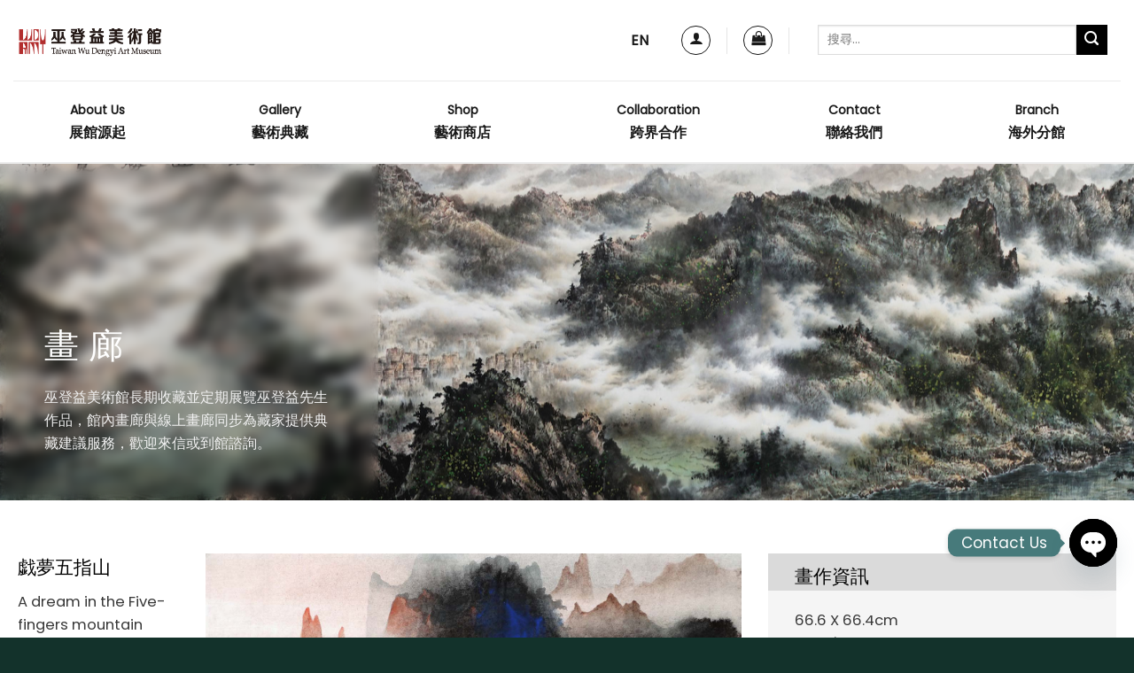

--- FILE ---
content_type: text/html; charset=UTF-8
request_url: https://wdyart.com.tw/featured_item/3808/
body_size: 68920
content:
<!DOCTYPE html>
<html lang="zh-hant" class="loading-site no-js">
<head>
<meta charset="UTF-8" />
<link rel="profile" href="https://gmpg.org/xfn/11" />
<link rel="pingback" href="https://wdyart.com.tw/xmlrpc.php" />
<script>document.documentElement.className = document.documentElement.className + ' yes-js js_active js'</script>
<script>(function(html){html.className = html.className.replace(/\bno-js\b/,'js')})(document.documentElement);</script>
<script type="text/javascript">function theChampLoadEvent(e){var t=window.onload;if(typeof window.onload!="function"){window.onload=e}else{window.onload=function(){t();e()}}}</script>
<script type="text/javascript">var theChampDefaultLang = 'zh_TW', theChampCloseIconPath = 'https://wdyart.com.tw/wp-content/plugins/super-socializer/images/close.png';</script>
<script>var theChampSiteUrl = 'https://wdyart.com.tw', theChampVerified = 0, theChampEmailPopup = 0, heateorSsMoreSharePopupSearchText = 'Search';</script>
<style type="text/css">
.the_champ_button_instagram span.the_champ_svg,a.the_champ_instagram span.the_champ_svg{background:radial-gradient(circle at 30% 107%,#fdf497 0,#fdf497 5%,#fd5949 45%,#d6249f 60%,#285aeb 90%)}
.the_champ_horizontal_sharing .the_champ_svg,.heateor_ss_standard_follow_icons_container .the_champ_svg{
color: #fff;
border-width: 0px;
border-style: solid;
border-color: transparent;
}
.the_champ_horizontal_sharing .theChampTCBackground{
color:#666;
}
.the_champ_horizontal_sharing span.the_champ_svg:hover,.heateor_ss_standard_follow_icons_container span.the_champ_svg:hover{
border-color: transparent;
}
.the_champ_vertical_sharing span.the_champ_svg,.heateor_ss_floating_follow_icons_container span.the_champ_svg{
color: #fff;
border-width: 0px;
border-style: solid;
border-color: transparent;
}
.the_champ_vertical_sharing .theChampTCBackground{
color:#666;
}
.the_champ_vertical_sharing span.the_champ_svg:hover,.heateor_ss_floating_follow_icons_container span.the_champ_svg:hover{
border-color: transparent;
}
@media screen and (max-width:783px){.the_champ_vertical_sharing{display:none!important}}div.heateor_ss_mobile_footer{display:none;}@media screen and (max-width:783px){div.the_champ_bottom_sharing div.the_champ_sharing_ul .theChampTCBackground{width:100%!important;background-color:white}div.the_champ_bottom_sharing{width:100%!important;left:0!important;}div.the_champ_bottom_sharing a{width:12.5% !important;margin:0!important;padding:0!important;}div.the_champ_bottom_sharing .the_champ_svg{width:100%!important;}div.the_champ_bottom_sharing div.theChampTotalShareCount{font-size:.7em!important;line-height:28px!important}div.the_champ_bottom_sharing div.theChampTotalShareText{font-size:.5em!important;line-height:0px!important}div.heateor_ss_mobile_footer{display:block;height:40px;}.the_champ_bottom_sharing{padding:0!important;display:block!important;width: auto!important;bottom:-2px!important;top: auto!important;}.the_champ_bottom_sharing .the_champ_square_count{line-height: inherit;}.the_champ_bottom_sharing .theChampSharingArrow{display:none;}.the_champ_bottom_sharing .theChampTCBackground{margin-right: 1.1em !important}}</style>
<meta name='robots' content='index, follow, max-image-preview:large, max-snippet:-1, max-video-preview:-1' />
<style>img:is([sizes="auto" i], [sizes^="auto," i]) { contain-intrinsic-size: 3000px 1500px }</style>
<link rel="alternate" hreflang="zh-hant" href="https://wdyart.com.tw/featured_item/3808/" />
<link rel="alternate" hreflang="en" href="https://wdyart.com.tw/en/featured_item/a-dream-in-the-five-fingers-mountain/" />
<link rel="alternate" hreflang="x-default" href="https://wdyart.com.tw/featured_item/3808/" />
<meta name="viewport" content="width=device-width, initial-scale=1" />
<!-- This site is optimized with the Yoast SEO plugin v25.3 - https://yoast.com/wordpress/plugins/seo/ -->
<title>戯夢五指山 - 巫登益美術館</title>
<link rel="canonical" href="https://wdyart.com.tw/featured_item/3808/" />
<meta property="og:locale" content="zh_TW" />
<meta property="og:type" content="article" />
<meta property="og:title" content="戯夢五指山 - 巫登益美術館" />
<meta property="og:url" content="https://wdyart.com.tw/featured_item/3808/" />
<meta property="og:site_name" content="巫登益美術館" />
<meta property="article:modified_time" content="2024-11-04T06:03:51+00:00" />
<meta property="og:image" content="https://wdyart.com.tw/wp-content/uploads/2022/10/2022-戯夢五指山-66.6x66.4cm.jpg" />
<meta property="og:image:width" content="1500" />
<meta property="og:image:height" content="1508" />
<meta property="og:image:type" content="image/jpeg" />
<meta name="twitter:card" content="summary_large_image" />
<meta name="twitter:label1" content="預估閱讀時間" />
<meta name="twitter:data1" content="1 分鐘" />
<script type="application/ld+json" class="yoast-schema-graph">{"@context":"https://schema.org","@graph":[{"@type":"WebPage","@id":"https://wdyart.com.tw/featured_item/3808/","url":"https://wdyart.com.tw/featured_item/3808/","name":"戯夢五指山 - 巫登益美術館","isPartOf":{"@id":"https://wdyart.com.tw/#website"},"primaryImageOfPage":{"@id":"https://wdyart.com.tw/featured_item/3808/#primaryimage"},"image":{"@id":"https://wdyart.com.tw/featured_item/3808/#primaryimage"},"thumbnailUrl":"https://wdyart.com.tw/wp-content/uploads/2022/10/2022-戯夢五指山-66.6x66.4cm.jpg","datePublished":"2022-11-25T02:25:23+00:00","dateModified":"2024-11-04T06:03:51+00:00","breadcrumb":{"@id":"https://wdyart.com.tw/featured_item/3808/#breadcrumb"},"inLanguage":"zh-TW","potentialAction":[{"@type":"ReadAction","target":["https://wdyart.com.tw/featured_item/3808/"]}]},{"@type":"ImageObject","inLanguage":"zh-TW","@id":"https://wdyart.com.tw/featured_item/3808/#primaryimage","url":"https://wdyart.com.tw/wp-content/uploads/2022/10/2022-戯夢五指山-66.6x66.4cm.jpg","contentUrl":"https://wdyart.com.tw/wp-content/uploads/2022/10/2022-戯夢五指山-66.6x66.4cm.jpg","width":1500,"height":1508,"caption":"戯夢五指山"},{"@type":"BreadcrumbList","@id":"https://wdyart.com.tw/featured_item/3808/#breadcrumb","itemListElement":[{"@type":"ListItem","position":1,"name":"首頁","item":"https://wdyart.com.tw/"},{"@type":"ListItem","position":2,"name":"Portfolio","item":"https://wdyart.com.tw/featured_item/"},{"@type":"ListItem","position":3,"name":"戯夢五指山"}]},{"@type":"WebSite","@id":"https://wdyart.com.tw/#website","url":"https://wdyart.com.tw/","name":"巫登益美術館","description":"","potentialAction":[{"@type":"SearchAction","target":{"@type":"EntryPoint","urlTemplate":"https://wdyart.com.tw/?s={search_term_string}"},"query-input":{"@type":"PropertyValueSpecification","valueRequired":true,"valueName":"search_term_string"}}],"inLanguage":"zh-TW"}]}</script>
<!-- / Yoast SEO plugin. -->
<link rel='dns-prefetch' href='//cdn.jsdelivr.net' />
<link rel='prefetch' href='https://wdyart.com.tw/wp-content/themes/flatsome/assets/js/flatsome.js?ver=43f05e0ca79aa585a6aa' />
<link rel='prefetch' href='https://wdyart.com.tw/wp-content/themes/flatsome/assets/js/chunk.slider.js?ver=3.17.7' />
<link rel='prefetch' href='https://wdyart.com.tw/wp-content/themes/flatsome/assets/js/chunk.popups.js?ver=3.17.7' />
<link rel='prefetch' href='https://wdyart.com.tw/wp-content/themes/flatsome/assets/js/chunk.tooltips.js?ver=3.17.7' />
<link rel='prefetch' href='https://wdyart.com.tw/wp-content/themes/flatsome/assets/js/woocommerce.js?ver=1a392523165907adee6a' />
<link rel="alternate" type="application/rss+xml" title="訂閱《巫登益美術館》&raquo; 資訊提供" href="https://wdyart.com.tw/feed/" />
<link rel="alternate" type="application/rss+xml" title="訂閱《巫登益美術館》&raquo; 留言的資訊提供" href="https://wdyart.com.tw/comments/feed/" />
<link rel="alternate" type="application/rss+xml" title="訂閱《巫登益美術館 》&raquo;〈戯夢五指山〉留言的資訊提供" href="https://wdyart.com.tw/featured_item/3808/feed/" />
<style id='wp-block-library-inline-css' type='text/css'>
:root{--wp-admin-theme-color:#007cba;--wp-admin-theme-color--rgb:0,124,186;--wp-admin-theme-color-darker-10:#006ba1;--wp-admin-theme-color-darker-10--rgb:0,107,161;--wp-admin-theme-color-darker-20:#005a87;--wp-admin-theme-color-darker-20--rgb:0,90,135;--wp-admin-border-width-focus:2px;--wp-block-synced-color:#7a00df;--wp-block-synced-color--rgb:122,0,223;--wp-bound-block-color:var(--wp-block-synced-color)}@media (min-resolution:192dpi){:root{--wp-admin-border-width-focus:1.5px}}.wp-element-button{cursor:pointer}:root{--wp--preset--font-size--normal:16px;--wp--preset--font-size--huge:42px}:root .has-very-light-gray-background-color{background-color:#eee}:root .has-very-dark-gray-background-color{background-color:#313131}:root .has-very-light-gray-color{color:#eee}:root .has-very-dark-gray-color{color:#313131}:root .has-vivid-green-cyan-to-vivid-cyan-blue-gradient-background{background:linear-gradient(135deg,#00d084,#0693e3)}:root .has-purple-crush-gradient-background{background:linear-gradient(135deg,#34e2e4,#4721fb 50%,#ab1dfe)}:root .has-hazy-dawn-gradient-background{background:linear-gradient(135deg,#faaca8,#dad0ec)}:root .has-subdued-olive-gradient-background{background:linear-gradient(135deg,#fafae1,#67a671)}:root .has-atomic-cream-gradient-background{background:linear-gradient(135deg,#fdd79a,#004a59)}:root .has-nightshade-gradient-background{background:linear-gradient(135deg,#330968,#31cdcf)}:root .has-midnight-gradient-background{background:linear-gradient(135deg,#020381,#2874fc)}.has-regular-font-size{font-size:1em}.has-larger-font-size{font-size:2.625em}.has-normal-font-size{font-size:var(--wp--preset--font-size--normal)}.has-huge-font-size{font-size:var(--wp--preset--font-size--huge)}.has-text-align-center{text-align:center}.has-text-align-left{text-align:left}.has-text-align-right{text-align:right}#end-resizable-editor-section{display:none}.aligncenter{clear:both}.items-justified-left{justify-content:flex-start}.items-justified-center{justify-content:center}.items-justified-right{justify-content:flex-end}.items-justified-space-between{justify-content:space-between}.screen-reader-text{border:0;clip-path:inset(50%);height:1px;margin:-1px;overflow:hidden;padding:0;position:absolute;width:1px;word-wrap:normal!important}.screen-reader-text:focus{background-color:#ddd;clip-path:none;color:#444;display:block;font-size:1em;height:auto;left:5px;line-height:normal;padding:15px 23px 14px;text-decoration:none;top:5px;width:auto;z-index:100000}html :where(.has-border-color){border-style:solid}html :where([style*=border-top-color]){border-top-style:solid}html :where([style*=border-right-color]){border-right-style:solid}html :where([style*=border-bottom-color]){border-bottom-style:solid}html :where([style*=border-left-color]){border-left-style:solid}html :where([style*=border-width]){border-style:solid}html :where([style*=border-top-width]){border-top-style:solid}html :where([style*=border-right-width]){border-right-style:solid}html :where([style*=border-bottom-width]){border-bottom-style:solid}html :where([style*=border-left-width]){border-left-style:solid}html :where(img[class*=wp-image-]){height:auto;max-width:100%}:where(figure){margin:0 0 1em}html :where(.is-position-sticky){--wp-admin--admin-bar--position-offset:var(--wp-admin--admin-bar--height,0px)}@media screen and (max-width:600px){html :where(.is-position-sticky){--wp-admin--admin-bar--position-offset:0px}}
</style>
<style id='classic-theme-styles-inline-css' type='text/css'>
/*! This file is auto-generated */
.wp-block-button__link{color:#fff;background-color:#32373c;border-radius:9999px;box-shadow:none;text-decoration:none;padding:calc(.667em + 2px) calc(1.333em + 2px);font-size:1.125em}.wp-block-file__button{background:#32373c;color:#fff;text-decoration:none}
</style>
<!-- <link rel='stylesheet' id='contact-form-7-css' href='https://wdyart.com.tw/wp-content/plugins/contact-form-7/includes/css/styles.css?ver=6.0.6' type='text/css' media='all' /> -->
<link rel="stylesheet" type="text/css" href="//wdyart.com.tw/wp-content/cache/wpfc-minified/q62qzswp/h5v8x.css" media="all"/>
<style id='woocommerce-inline-inline-css' type='text/css'>
.woocommerce form .form-row .required { visibility: visible; }
</style>
<!-- <link rel='stylesheet' id='wpml-legacy-horizontal-list-0-css' href='https://wdyart.com.tw/wp-content/plugins/sitepress-multilingual-cms/templates/language-switchers/legacy-list-horizontal/style.min.css?ver=1' type='text/css' media='all' /> -->
<link rel="stylesheet" type="text/css" href="//wdyart.com.tw/wp-content/cache/wpfc-minified/kpsiomx8/h5v8x.css" media="all"/>
<style id='wpml-legacy-horizontal-list-0-inline-css' type='text/css'>
#lang_sel img, #lang_sel_list img, #lang_sel_footer img { display: inline; } /*隱藏多國語小圖示*/ li.av-language-switch-item { display: none;}
</style>
<!-- <link rel='stylesheet' id='brands-styles-css' href='https://wdyart.com.tw/wp-content/plugins/woocommerce/assets/css/brands.css?ver=9.9.3' type='text/css' media='all' /> -->
<!-- <link rel='stylesheet' id='flatsome-woocommerce-wishlist-css' href='https://wdyart.com.tw/wp-content/themes/flatsome/inc/integrations/wc-yith-wishlist/wishlist.css?ver=3.10.2' type='text/css' media='all' /> -->
<!-- <link rel='stylesheet' id='chaty-front-css-css' href='https://wdyart.com.tw/wp-content/plugins/chaty/css/chaty-front.min.css?ver=3.4.41750217740' type='text/css' media='all' /> -->
<!-- <link rel='stylesheet' id='the_champ_frontend_css-css' href='https://wdyart.com.tw/wp-content/plugins/super-socializer/css/front.css?ver=7.14.3' type='text/css' media='all' /> -->
<!-- <link rel='stylesheet' id='flatsome-main-css' href='https://wdyart.com.tw/wp-content/themes/flatsome/assets/css/flatsome.css?ver=3.17.7' type='text/css' media='all' /> -->
<link rel="stylesheet" type="text/css" href="//wdyart.com.tw/wp-content/cache/wpfc-minified/qhgh17v9/h5v8x.css" media="all"/>
<style id='flatsome-main-inline-css' type='text/css'>
@font-face {
font-family: "fl-icons";
font-display: block;
src: url(https://wdyart.com.tw/wp-content/themes/flatsome/assets/css/icons/fl-icons.eot?v=3.17.7);
src:
url(https://wdyart.com.tw/wp-content/themes/flatsome/assets/css/icons/fl-icons.eot#iefix?v=3.17.7) format("embedded-opentype"),
url(https://wdyart.com.tw/wp-content/themes/flatsome/assets/css/icons/fl-icons.woff2?v=3.17.7) format("woff2"),
url(https://wdyart.com.tw/wp-content/themes/flatsome/assets/css/icons/fl-icons.ttf?v=3.17.7) format("truetype"),
url(https://wdyart.com.tw/wp-content/themes/flatsome/assets/css/icons/fl-icons.woff?v=3.17.7) format("woff"),
url(https://wdyart.com.tw/wp-content/themes/flatsome/assets/css/icons/fl-icons.svg?v=3.17.7#fl-icons) format("svg");
}
</style>
<!-- <link rel='stylesheet' id='flatsome-shop-css' href='https://wdyart.com.tw/wp-content/themes/flatsome/assets/css/flatsome-shop.css?ver=3.17.7' type='text/css' media='all' /> -->
<!-- <link rel='stylesheet' id='flatsome-style-css' href='https://wdyart.com.tw/wp-content/themes/flatsome-child/style.css?ver=3.0' type='text/css' media='all' /> -->
<link rel="stylesheet" type="text/css" href="//wdyart.com.tw/wp-content/cache/wpfc-minified/1dfq3wtl/h5v8x.css" media="all"/>
<script type="text/javascript" id="wpml-cookie-js-extra">
/* <![CDATA[ */
var wpml_cookies = {"wp-wpml_current_language":{"value":"zh-hant","expires":1,"path":"\/"}};
var wpml_cookies = {"wp-wpml_current_language":{"value":"zh-hant","expires":1,"path":"\/"}};
/* ]]> */
</script>
<script src='//wdyart.com.tw/wp-content/cache/wpfc-minified/kwod9lie/h5v8x.js' type="text/javascript"></script>
<!-- <script type="text/javascript" src="https://wdyart.com.tw/wp-content/plugins/sitepress-multilingual-cms/res/js/cookies/language-cookie.js?ver=476000" id="wpml-cookie-js" defer="defer" data-wp-strategy="defer"></script> -->
<!-- <script type="text/javascript" src="https://wdyart.com.tw/wp-includes/js/jquery/jquery.min.js?ver=3.7.1" id="jquery-core-js"></script> -->
<!-- <script type="text/javascript" src="https://wdyart.com.tw/wp-includes/js/jquery/jquery-migrate.min.js?ver=3.4.1" id="jquery-migrate-js"></script> -->
<!-- <script type="text/javascript" src="https://wdyart.com.tw/wp-content/plugins/woocommerce/assets/js/jquery-blockui/jquery.blockUI.min.js?ver=2.7.0-wc.9.9.3" id="jquery-blockui-js" data-wp-strategy="defer"></script> -->
<script type="text/javascript" id="wc-add-to-cart-js-extra">
/* <![CDATA[ */
var wc_add_to_cart_params = {"ajax_url":"\/wp-admin\/admin-ajax.php","wc_ajax_url":"\/?wc-ajax=%%endpoint%%","i18n_view_cart":"\u67e5\u770b\u8cfc\u7269\u8eca","cart_url":"https:\/\/wdyart.com.tw\/%e8%b3%bc%e7%89%a9%e8%bb%8a\/","is_cart":"","cart_redirect_after_add":"no"};
/* ]]> */
</script>
<script src='//wdyart.com.tw/wp-content/cache/wpfc-minified/33dfp2wz/h5v8x.js' type="text/javascript"></script>
<!-- <script type="text/javascript" src="https://wdyart.com.tw/wp-content/plugins/woocommerce/assets/js/frontend/add-to-cart.min.js?ver=9.9.3" id="wc-add-to-cart-js" defer="defer" data-wp-strategy="defer"></script> -->
<!-- <script type="text/javascript" src="https://wdyart.com.tw/wp-content/plugins/woocommerce/assets/js/js-cookie/js.cookie.min.js?ver=2.1.4-wc.9.9.3" id="js-cookie-js" data-wp-strategy="defer"></script> -->
<script type="text/javascript" id="image_zoom-frontend-js-extra">
/* <![CDATA[ */
var IZ = {"options":{"lensShape":"square","zoomType":"lens","lensSize":200,"borderSize":1,"borderColour":"#ffffff","cursor":"zoom-in","lensFadeIn":500,"lensFadeOut":500,"tint":"true","tintColour":"#ffffff","tintOpacity":0.1,"customText":"","customTextSize":12,"customTextColor":"#cccccc","customTextVAlign":"bottom","customTextAlign":"right","onClick":true,"ratio":"2"},"with_woocommerce":"1","exchange_thumbnails":"1","enable_mobile":"1","woo_categories":"0","force_attachments":"0","enable_lightbox_zoom":"1","custom_class":"","flexslider":"","owl":"","flickity":".woocommerce-product-gallery","swiper":"","slick":"","huge_it_gallery":"","search_filter_pro":"0","remove_lightbox_thumbnails":"1","remove_lightbox":"0","woo_slider":"0"};
/* ]]> */
</script>
<script src='//wdyart.com.tw/wp-content/cache/wpfc-minified/79p7ue1h/h5v8x.js' type="text/javascript"></script>
<!-- <script type="text/javascript" src="https://wdyart.com.tw/wp-content/plugins/wp-image-zoooom-pro/assets/dist/image_zoom-frontend.min.js?ver=1.56" id="image_zoom-frontend-js"></script> -->
<link rel="https://api.w.org/" href="https://wdyart.com.tw/wp-json/" /><link rel="EditURI" type="application/rsd+xml" title="RSD" href="https://wdyart.com.tw/xmlrpc.php?rsd" />
<meta name="generator" content="WordPress 6.8.1" />
<meta name="generator" content="WooCommerce 9.9.3" />
<link rel='shortlink' href='https://wdyart.com.tw/?p=3808' />
<link rel="alternate" title="oEmbed (JSON)" type="application/json+oembed" href="https://wdyart.com.tw/wp-json/oembed/1.0/embed?url=https%3A%2F%2Fwdyart.com.tw%2Ffeatured_item%2F3808%2F" />
<link rel="alternate" title="oEmbed (XML)" type="text/xml+oembed" href="https://wdyart.com.tw/wp-json/oembed/1.0/embed?url=https%3A%2F%2Fwdyart.com.tw%2Ffeatured_item%2F3808%2F&#038;format=xml" />
<meta name="generator" content="WPML ver:4.7.6 stt:61,1;" />
<!-- HFCM by 99 Robots - Snippet # 1: 20231113-Facebook Pixel -->
<!-- Meta Pixel Code -->
<script>
!function(f,b,e,v,n,t,s)
{if(f.fbq)return;n=f.fbq=function(){n.callMethod?
n.callMethod.apply(n,arguments):n.queue.push(arguments)};
if(!f._fbq)f._fbq=n;n.push=n;n.loaded=!0;n.version='2.0';
n.queue=[];t=b.createElement(e);t.async=!0;
t.src=v;s=b.getElementsByTagName(e)[0];
s.parentNode.insertBefore(t,s)}(window, document,'script',
'https://connect.facebook.net/en_US/fbevents.js');
fbq('init', '359247913240532');
fbq('track', 'PageView');
</script>
<noscript><img height="1" width="1" style="display:none"
src="https://www.facebook.com/tr?id=359247913240532&ev=PageView&noscript=1"
/></noscript>
<!-- End Meta Pixel Code -->
<!-- /end HFCM by 99 Robots -->
<!-- HFCM by 99 Robots - Snippet # 2: 20241004-Facebook Pixel -->
<!-- Meta Pixel Code -->
<script>
!function(f,b,e,v,n,t,s)
{if(f.fbq)return;n=f.fbq=function(){n.callMethod?
n.callMethod.apply(n,arguments):n.queue.push(arguments)};
if(!f._fbq)f._fbq=n;n.push=n;n.loaded=!0;n.version='2.0';
n.queue=[];t=b.createElement(e);t.async=!0;
t.src=v;s=b.getElementsByTagName(e)[0];
s.parentNode.insertBefore(t,s)}(window, document,'script',
'https://connect.facebook.net/en_US/fbevents.js');
fbq('init', '1086901386115817');
fbq('track', 'PageView');
</script>
<noscript><img height="1" width="1" style="display:none"
src="https://www.facebook.com/tr?id=1086901386115817&ev=PageView&noscript=1"
/></noscript>
<!-- End Meta Pixel Code -->
<!-- /end HFCM by 99 Robots -->
<!-- HFCM by 99 Robots - Snippet # 3: 20241210-GTM-1 -->
<!-- Google Tag Manager -->
<script>(function(w,d,s,l,i){w[l]=w[l]||[];w[l].push({'gtm.start':
new Date().getTime(),event:'gtm.js'});var f=d.getElementsByTagName(s)[0],
j=d.createElement(s),dl=l!='dataLayer'?'&l='+l:'';j.async=true;j.src=
'https://www.googletagmanager.com/gtm.js?id='+i+dl;f.parentNode.insertBefore(j,f);
})(window,document,'script','dataLayer','GTM-TGPF7452');</script>
<!-- End Google Tag Manager -->
<!-- /end HFCM by 99 Robots -->
<!-- HFCM by 99 Robots - Snippet # 5: 20241216-GA4 -->
<!-- Google tag (gtag.js) -->
<script async src="https://www.googletagmanager.com/gtag/js?id=G-WJ1K1708PP"></script>
<script>
window.dataLayer = window.dataLayer || [];
function gtag(){dataLayer.push(arguments);}
gtag('js', new Date());
gtag('config', 'G-WJ1K1708PP');
</script>
<!-- /end HFCM by 99 Robots -->
<style>.bg{opacity: 0; transition: opacity 1s; -webkit-transition: opacity 1s;} .bg-loaded{opacity: 1;}</style><link rel="preconnect" href="https://fonts.googleapis.com">
<link rel="preconnect" href="https://fonts.gstatic.com" crossorigin>
<link href="https://fonts.googleapis.com/css2?family=Alata&display=swap" rel="stylesheet">
<!-- Google tag (gtag.js) -->
<script async src="https://www.googletagmanager.com/gtag/js?id=G-WJ1K1708PP"></script>
<script>
window.dataLayer = window.dataLayer || [];
function gtag(){dataLayer.push(arguments);}
gtag('js', new Date());
gtag('config', 'G-WJ1K1708PP');
</script>	<noscript><style>.woocommerce-product-gallery{ opacity: 1 !important; }</style></noscript>
<style type="text/css">img.zoooom,.zoooom img{padding:0!important;}.zoomLens[style], .zoomContainer[style]{overflow: visible !important;}img.zoooom:hover, .zoooom img:hover, .mp_product_image_single:hover, a.zoomGallery img:hover, .portfolio_images img:hover, .single-fluxus_portfolio .project-image img:hover, .attachment-product_page_image:hover, .attachment-shop_single:hover {cursor:-webkit-zoom-in;cursor:-moz-zoom-in;cursor:zoom-in;}.ewd-ulb-lightbox-container {z-index: 801 !important;}.ewd-ulb-background {z-index: 800 !important;}img.mfp-img{ padding: 0 !important; }</style><script type="text/javascript"></script><link rel="icon" href="https://wdyart.com.tw/wp-content/uploads/2022/07/Favicon.png" sizes="32x32" />
<link rel="icon" href="https://wdyart.com.tw/wp-content/uploads/2022/07/Favicon.png" sizes="192x192" />
<link rel="apple-touch-icon" href="https://wdyart.com.tw/wp-content/uploads/2022/07/Favicon.png" />
<meta name="msapplication-TileImage" content="https://wdyart.com.tw/wp-content/uploads/2022/07/Favicon.png" />
<style id="custom-css" type="text/css">:root {--primary-color: #477a7b;}.container-width, .full-width .ubermenu-nav, .container, .row{max-width: 1270px}.row.row-collapse{max-width: 1240px}.row.row-small{max-width: 1262.5px}.row.row-large{max-width: 1300px}.header-main{height: 91px}#logo img{max-height: 91px}#logo{width:173px;}.header-bottom{min-height: 55px}.header-top{min-height: 25px}.transparent .header-main{height: 30px}.transparent #logo img{max-height: 30px}.has-transparent + .page-title:first-of-type,.has-transparent + #main > .page-title,.has-transparent + #main > div > .page-title,.has-transparent + #main .page-header-wrapper:first-of-type .page-title{padding-top: 80px;}.header.show-on-scroll,.stuck .header-main{height:70px!important}.stuck #logo img{max-height: 70px!important}.search-form{ width: 91%;}.header-bg-color {background-color: #ffffff}.header-bottom {background-color: #ffffff}.top-bar-nav > li > a{line-height: 16px }.header-main .nav > li > a{line-height: 16px }.stuck .header-main .nav > li > a{line-height: 50px }.header-bottom-nav > li > a{line-height: 36px }@media (max-width: 549px) {.header-main{height: 70px}#logo img{max-height: 70px}}.nav-dropdown-has-arrow.nav-dropdown-has-border li.has-dropdown:before{border-bottom-color: #FFFFFF;}.nav .nav-dropdown{border-color: #FFFFFF }.nav-dropdown-has-arrow li.has-dropdown:after{border-bottom-color: #FFFFFF;}.nav .nav-dropdown{background-color: #FFFFFF}.header-top{background-color:#ffffff!important;}/* Color */.accordion-title.active, .has-icon-bg .icon .icon-inner,.logo a, .primary.is-underline, .primary.is-link, .badge-outline .badge-inner, .nav-outline > li.active> a,.nav-outline >li.active > a, .cart-icon strong,[data-color='primary'], .is-outline.primary{color: #477a7b;}/* Color !important */[data-text-color="primary"]{color: #477a7b!important;}/* Background Color */[data-text-bg="primary"]{background-color: #477a7b;}/* Background */.scroll-to-bullets a,.featured-title, .label-new.menu-item > a:after, .nav-pagination > li > .current,.nav-pagination > li > span:hover,.nav-pagination > li > a:hover,.has-hover:hover .badge-outline .badge-inner,button[type="submit"], .button.wc-forward:not(.checkout):not(.checkout-button), .button.submit-button, .button.primary:not(.is-outline),.featured-table .title,.is-outline:hover, .has-icon:hover .icon-label,.nav-dropdown-bold .nav-column li > a:hover, .nav-dropdown.nav-dropdown-bold > li > a:hover, .nav-dropdown-bold.dark .nav-column li > a:hover, .nav-dropdown.nav-dropdown-bold.dark > li > a:hover, .header-vertical-menu__opener ,.is-outline:hover, .tagcloud a:hover,.grid-tools a, input[type='submit']:not(.is-form), .box-badge:hover .box-text, input.button.alt,.nav-box > li > a:hover,.nav-box > li.active > a,.nav-pills > li.active > a ,.current-dropdown .cart-icon strong, .cart-icon:hover strong, .nav-line-bottom > li > a:before, .nav-line-grow > li > a:before, .nav-line > li > a:before,.banner, .header-top, .slider-nav-circle .flickity-prev-next-button:hover svg, .slider-nav-circle .flickity-prev-next-button:hover .arrow, .primary.is-outline:hover, .button.primary:not(.is-outline), input[type='submit'].primary, input[type='submit'].primary, input[type='reset'].button, input[type='button'].primary, .badge-inner{background-color: #477a7b;}/* Border */.nav-vertical.nav-tabs > li.active > a,.scroll-to-bullets a.active,.nav-pagination > li > .current,.nav-pagination > li > span:hover,.nav-pagination > li > a:hover,.has-hover:hover .badge-outline .badge-inner,.accordion-title.active,.featured-table,.is-outline:hover, .tagcloud a:hover,blockquote, .has-border, .cart-icon strong:after,.cart-icon strong,.blockUI:before, .processing:before,.loading-spin, .slider-nav-circle .flickity-prev-next-button:hover svg, .slider-nav-circle .flickity-prev-next-button:hover .arrow, .primary.is-outline:hover{border-color: #477a7b}.nav-tabs > li.active > a{border-top-color: #477a7b}.widget_shopping_cart_content .blockUI.blockOverlay:before { border-left-color: #477a7b }.woocommerce-checkout-review-order .blockUI.blockOverlay:before { border-left-color: #477a7b }/* Fill */.slider .flickity-prev-next-button:hover svg,.slider .flickity-prev-next-button:hover .arrow{fill: #477a7b;}/* Focus */.primary:focus-visible, .submit-button:focus-visible, button[type="submit"]:focus-visible { outline-color: #477a7b!important; }/* Background Color */[data-icon-label]:after, .secondary.is-underline:hover,.secondary.is-outline:hover,.icon-label,.button.secondary:not(.is-outline),.button.alt:not(.is-outline), .badge-inner.on-sale, .button.checkout, .single_add_to_cart_button, .current .breadcrumb-step{ background-color:#000000; }[data-text-bg="secondary"]{background-color: #000000;}/* Color */.secondary.is-underline,.secondary.is-link, .secondary.is-outline,.stars a.active, .star-rating:before, .woocommerce-page .star-rating:before,.star-rating span:before, .color-secondary{color: #000000}/* Color !important */[data-text-color="secondary"]{color: #000000!important;}/* Border */.secondary.is-outline:hover{border-color:#000000}/* Focus */.secondary:focus-visible, .alt:focus-visible { outline-color: #000000!important; }.success.is-underline:hover,.success.is-outline:hover,.success{background-color: #13322b}.success-color, .success.is-link, .success.is-outline{color: #13322b;}.success-border{border-color: #13322b!important;}/* Color !important */[data-text-color="success"]{color: #13322b!important;}/* Background Color */[data-text-bg="success"]{background-color: #13322b;}.alert.is-underline:hover,.alert.is-outline:hover,.alert{background-color: #477a7b}.alert.is-link, .alert.is-outline, .color-alert{color: #477a7b;}/* Color !important */[data-text-color="alert"]{color: #477a7b!important;}/* Background Color */[data-text-bg="alert"]{background-color: #477a7b;}body{color: #383838}h1,h2,h3,h4,h5,h6,.heading-font{color: #000000;}body{font-size: 103%;}@media screen and (max-width: 549px){body{font-size: 100%;}}body{font-family: Poppins, sans-serif;}body {font-weight: 400;font-style: normal;}.nav > li > a {font-family: Lato, sans-serif;}.mobile-sidebar-levels-2 .nav > li > ul > li > a {font-family: Lato, sans-serif;}.nav > li > a,.mobile-sidebar-levels-2 .nav > li > ul > li > a {font-weight: 700;font-style: normal;}h1,h2,h3,h4,h5,h6,.heading-font, .off-canvas-center .nav-sidebar.nav-vertical > li > a{font-family: Poppins, sans-serif;}h1,h2,h3,h4,h5,h6,.heading-font,.banner h1,.banner h2 {font-weight: 400;font-style: normal;}.alt-font{font-family: "Dancing Script", sans-serif;}.alt-font {font-weight: 400!important;font-style: normal!important;}.header:not(.transparent) .header-bottom-nav.nav > li > a{color: #191919;}.header:not(.transparent) .header-bottom-nav.nav > li > a:hover,.header:not(.transparent) .header-bottom-nav.nav > li.active > a,.header:not(.transparent) .header-bottom-nav.nav > li.current > a,.header:not(.transparent) .header-bottom-nav.nav > li > a.active,.header:not(.transparent) .header-bottom-nav.nav > li > a.current{color: #477a7b;}.header-bottom-nav.nav-line-bottom > li > a:before,.header-bottom-nav.nav-line-grow > li > a:before,.header-bottom-nav.nav-line > li > a:before,.header-bottom-nav.nav-box > li > a:hover,.header-bottom-nav.nav-box > li.active > a,.header-bottom-nav.nav-pills > li > a:hover,.header-bottom-nav.nav-pills > li.active > a{color:#FFF!important;background-color: #477a7b;}a{color: #477a7b;}a:hover{color: #2d5656;}.tagcloud a:hover{border-color: #2d5656;background-color: #2d5656;}.is-divider{background-color: #c2c1c1;}.shop-page-title.featured-title .title-overlay{background-color: rgba(0,0,0,0);}.current .breadcrumb-step, [data-icon-label]:after, .button#place_order,.button.checkout,.checkout-button,.single_add_to_cart_button.button{background-color: #477a7b!important }.has-equal-box-heights .box-image {padding-top: 100%;}.badge-inner.on-sale{background-color: #b22d2d}.badge-inner.new-bubble-auto{background-color: #477a7b}@media screen and (min-width: 550px){.products .box-vertical .box-image{min-width: 500px!important;width: 500px!important;}}.header-main .social-icons,.header-main .cart-icon strong,.header-main .menu-title,.header-main .header-button > .button.is-outline,.header-main .nav > li > a > i:not(.icon-angle-down){color: #191919!important;}.header-main .header-button > .button.is-outline,.header-main .cart-icon strong:after,.header-main .cart-icon strong{border-color: #191919!important;}.header-main .header-button > .button:not(.is-outline){background-color: #191919!important;}.header-main .current-dropdown .cart-icon strong,.header-main .header-button > .button:hover,.header-main .header-button > .button:hover i,.header-main .header-button > .button:hover span{color:#FFF!important;}.header-main .menu-title:hover,.header-main .social-icons a:hover,.header-main .header-button > .button.is-outline:hover,.header-main .nav > li > a:hover > i:not(.icon-angle-down){color: #477a7b!important;}.header-main .current-dropdown .cart-icon strong,.header-main .header-button > .button:hover{background-color: #477a7b!important;}.header-main .current-dropdown .cart-icon strong:after,.header-main .current-dropdown .cart-icon strong,.header-main .header-button > .button:hover{border-color: #477a7b!important;}.footer-2{background-color: #13322b}.absolute-footer, html{background-color: #13322b}.page-title-small + main .product-container > .row{padding-top:0;}.nav-vertical-fly-out > li + li {border-top-width: 1px; border-top-style: solid;}/* Custom CSS *//*選單多國語*/.wpml-ls-legacy-list-horizontal a span {vertical-align: middle;    font-size:16px!important;color: #191919;font-weight: 600;}.wpml-ls-legacy-list-horizontal a{font-size:16px!important;}.wpml-ls-legacy-list-horizontal a span:hover{color:#477a7b!important;transition: 0.3s;}.header-bottom {padding-top: 30px;padding-bottom: 30px;}@media only screen and (max-width: 767px){li.html.custom.html_nav_position_text {width: auto;}.wpml-ls-legacy-list-horizontal a span {color: #666666d3;}}/* img hover 文字遮罩效果 */.image-hover-text:hover .caption {height: 100%;text-align: center;align-items: center;display: flex;justify-content: center; font-size:18px;}.hide-for-medium.back-to-top{display:block!important;}/* 訂單按鈕隱藏付款 */a.woocommerce-button.button.pay { display: none;}/*設定表單欄位字體(Lato、微軟正黑、微軟雅黑、儷黑、儷黑Pro、系統預設字體 */#top .main_color .input-text, #top .main_color input[type='text'], #top .main_color input[type='input'], #top .main_color input[type='password'], #top .main_color input[type='email'], #top .main_color input[type='number'], #top .main_color input[type='url'], #top .main_color input[type='tel'], #top .main_color input[type='search'], #top .main_color textarea, #top .main_color select {font-family:'Poppins', 'Microsoft JhengHei', 'Microsoft YaHei', 'LiHei', 'LiHei Pro', sans-serif !important;-webkit-font-smoothing: antialiased;}/*Shop購物車設定字體(Lato、微軟正黑、微軟雅黑、儷黑、儷黑Pro、系統預設字體*/html, body, h1, h2, h3, h4, h5, h6,p, #top .title_container .main-title, tr.pricing-row td, #top .portfolio-title, .callout .content-area, .avia-big-box .avia-innerbox, .av-special-font, .av-current-sort-title,.arial-websave, .nav > li > a {font-family:'Poppins', 'Microsoft JhengHei', 'Microsoft YaHei', 'LiHei', 'LiHei Pro', sans-serif !important; -webkit-font-smoothing: antialiased;}.html .social-icons{font-size: 1.3em;}/* Banner 樣式*/.box-blur {backdrop-filter: blur(6px);}.page-wrapper{padding:0px;}.normal-title .page-title-inner{display: none;}/* 選單*/.header-bottom-nav > li > a > dd { margin: 0; padding: 0; font-size: 0.85em; font-size: 16px; font-weight: 700;}.header-bottom-nav > li > a { flex-direction: column;text-transform: none; line-height: 26px;font-family: 'Poppins' !important; font-size: 16px; letter-spacing: 0; font-weight: regular; width:100%;}.header-bottom-nav .has-dropdown .icon-angle-down {display: none;}.nav-dropdown>li>a, .nav-column>li>a{font-size:16px;}.header-full-width .header-bottom .container .flex-center{width: 100%;}.header-full-width .header-bottom .container {width: calc(100% - 330px);}.nav-spacing-xlarge>li { margin: 0 16px; flex-grow: 1;}header#header .nav-dropdown {min-width:180px; margin-left:35px;}header#header #menu-item-514 .nav-dropdown {margin-left:-15px;}header#header #menu-item-1332 .nav-dropdown{margin-left:45px;}@media only screen and (max-width:1328px) and (min-width: 850px){.header-full-width .header-bottom .container{width: 100vw;}.header-bottom-nav > li > a{font-size: 14px;}.nav-spacing-xlarge>li{margin: 0 8px;}header#header .nav-dropdown{margin-left: 12%;}header#header #menu-item-514 .nav-dropdown{margin-left: -38px;}header#header #menu-item-1332 .nav-dropdown{margin-left: 12%;}}/*選單上下間距縮短*/.header-bottom {padding-top: 10px;padding-bottom: 10px;}/*portfolio foote下方縮短*/.portfolio-page-wrapper.portfolio-single-page {margin-bottom: -30px;}/*foote下方縮短*/div#block_widget-5 {margin: 0;}.absolute-footer.dark.medium-text-center.small-text-center{display: none;}/*Zoom功能與選單的設定.header, .header-wrapper { z-index: 1200 !important; }*//* 結帳欄位*/.woocommerce-billing-fields__field-wrapper { display: flex; flex-wrap: wrap;}p#billing_country_field, p#billing_address_1_field, p#billing_email_field, p#billing_invoice_field{flex-basis:100%; margin-right:0;}p#billing_first_name_field, p#billing_company_field,p#billing_phone_field, p#billing_last_name{width:48%; }p#billing_phone_field{margin-left:4%;}/*p#billing_country_field{order:1;}p#billing_first_name_field{order:2;}p#billing_last_name_field{order:3;}p#billing_company_field{order:4;}p#billing_phone_field{order:4; margin-right:4%;}p#billing_postcode_field{order:5;}p#billing_address_1_field{order:6;}p#billing_email_field{order:7;}p#billing_invoice_field{order:8;}p#billing_invoicename_field{order:9;}p#billing_invoicenumber_field{order:10;}*//*chaty往上移動*/#chaty-widget-0 .chaty-widget {right: 15px!important; left: auto; bottom: 80px!important;}/*首頁客製間距 最新消息、參觀資訊*/.home-news{padding-bottom: 0px;}/* Custom CSS Tablet */@media (max-width: 849px){/* 選單*/.mobile-sidebar .nav > li > a > dd { margin: 0; padding: 0; font-size: 0.85em; font-size: 16px; font-weight: 700;}.mobile-sidebar .nav > li > a { flex-direction: column;text-transform: none; line-height: 26px;font-family: 'Alata' !important; font-size: 16px; letter-spacing: 0; font-weight: 400;}.menu-item:after{content: ''; display: block; width: 45px; height: 1px;}.menu-item.menu-item-has-children:after{display: none;}.mobile-sidebar .nav > li > a span { font-weight: 700;padding-left: 4px;}.mobile-sidebar .nav > li.account-item > a {width: 210px;}.off-canvas .nav-vertical li li>a{justify-content: center; padding-right: 40px; padding-left: 0 !important;}}/* Custom CSS Mobile */@media (max-width: 549px){/* 選單*/.mobile-sidebar .nav > li > a > dd { margin: 0; padding: 0; font-size: 0.85em; font-size: 16px; font-weight: 700;}.mobile-sidebar .nav > li > a { flex-direction: column;text-transform: none; line-height: 26px;font-family: 'Alata' !important; font-size: 16px; letter-spacing: 0; font-weight: 400;}.menu-item:after{content: ''; display: block; width: 45px; height: 1px;}.menu-item.menu-item-has-children:after{display: none;}.mobile-sidebar .nav > li > a span { font-weight: 700;padding-left: 4px;}.mobile-sidebar .nav > li.account-item > a {width: 210px;}.off-canvas .nav-vertical li li>a{justify-content: center; padding-right: 40px; padding-left: 0 !important;}}.label-new.menu-item > a:after{content:"New";}.label-hot.menu-item > a:after{content:"Hot";}.label-sale.menu-item > a:after{content:"Sale";}.label-popular.menu-item > a:after{content:"Popular";}</style>		<style type="text/css" id="wp-custom-css">
.icon-box-left .icon-box-text, .icon-box-right .icon-box-text {
padding-left: 17px;
}
.product-footer .woocommerce-tabs>.nav-line-grow, .product-footer .woocommerce-tabs>.nav-line:not(.nav-vertical) {
margin-top: -31px;
display: none;
}		</style>
<style id="kirki-inline-styles">/* devanagari */
@font-face {
font-family: 'Poppins';
font-style: normal;
font-weight: 400;
font-display: swap;
src: url(https://wdyart.com.tw/wp-content/fonts/poppins/font) format('woff');
unicode-range: U+0900-097F, U+1CD0-1CF9, U+200C-200D, U+20A8, U+20B9, U+20F0, U+25CC, U+A830-A839, U+A8E0-A8FF, U+11B00-11B09;
}
/* latin-ext */
@font-face {
font-family: 'Poppins';
font-style: normal;
font-weight: 400;
font-display: swap;
src: url(https://wdyart.com.tw/wp-content/fonts/poppins/font) format('woff');
unicode-range: U+0100-02BA, U+02BD-02C5, U+02C7-02CC, U+02CE-02D7, U+02DD-02FF, U+0304, U+0308, U+0329, U+1D00-1DBF, U+1E00-1E9F, U+1EF2-1EFF, U+2020, U+20A0-20AB, U+20AD-20C0, U+2113, U+2C60-2C7F, U+A720-A7FF;
}
/* latin */
@font-face {
font-family: 'Poppins';
font-style: normal;
font-weight: 400;
font-display: swap;
src: url(https://wdyart.com.tw/wp-content/fonts/poppins/font) format('woff');
unicode-range: U+0000-00FF, U+0131, U+0152-0153, U+02BB-02BC, U+02C6, U+02DA, U+02DC, U+0304, U+0308, U+0329, U+2000-206F, U+20AC, U+2122, U+2191, U+2193, U+2212, U+2215, U+FEFF, U+FFFD;
}/* latin-ext */
@font-face {
font-family: 'Lato';
font-style: normal;
font-weight: 700;
font-display: swap;
src: url(https://wdyart.com.tw/wp-content/fonts/lato/font) format('woff');
unicode-range: U+0100-02BA, U+02BD-02C5, U+02C7-02CC, U+02CE-02D7, U+02DD-02FF, U+0304, U+0308, U+0329, U+1D00-1DBF, U+1E00-1E9F, U+1EF2-1EFF, U+2020, U+20A0-20AB, U+20AD-20C0, U+2113, U+2C60-2C7F, U+A720-A7FF;
}
/* latin */
@font-face {
font-family: 'Lato';
font-style: normal;
font-weight: 700;
font-display: swap;
src: url(https://wdyart.com.tw/wp-content/fonts/lato/font) format('woff');
unicode-range: U+0000-00FF, U+0131, U+0152-0153, U+02BB-02BC, U+02C6, U+02DA, U+02DC, U+0304, U+0308, U+0329, U+2000-206F, U+20AC, U+2122, U+2191, U+2193, U+2212, U+2215, U+FEFF, U+FFFD;
}/* vietnamese */
@font-face {
font-family: 'Dancing Script';
font-style: normal;
font-weight: 400;
font-display: swap;
src: url(https://wdyart.com.tw/wp-content/fonts/dancing-script/font) format('woff');
unicode-range: U+0102-0103, U+0110-0111, U+0128-0129, U+0168-0169, U+01A0-01A1, U+01AF-01B0, U+0300-0301, U+0303-0304, U+0308-0309, U+0323, U+0329, U+1EA0-1EF9, U+20AB;
}
/* latin-ext */
@font-face {
font-family: 'Dancing Script';
font-style: normal;
font-weight: 400;
font-display: swap;
src: url(https://wdyart.com.tw/wp-content/fonts/dancing-script/font) format('woff');
unicode-range: U+0100-02BA, U+02BD-02C5, U+02C7-02CC, U+02CE-02D7, U+02DD-02FF, U+0304, U+0308, U+0329, U+1D00-1DBF, U+1E00-1E9F, U+1EF2-1EFF, U+2020, U+20A0-20AB, U+20AD-20C0, U+2113, U+2C60-2C7F, U+A720-A7FF;
}
/* latin */
@font-face {
font-family: 'Dancing Script';
font-style: normal;
font-weight: 400;
font-display: swap;
src: url(https://wdyart.com.tw/wp-content/fonts/dancing-script/font) format('woff');
unicode-range: U+0000-00FF, U+0131, U+0152-0153, U+02BB-02BC, U+02C6, U+02DA, U+02DC, U+0304, U+0308, U+0329, U+2000-206F, U+20AC, U+2122, U+2191, U+2193, U+2212, U+2215, U+FEFF, U+FFFD;
}</style><noscript><style id="rocket-lazyload-nojs-css">.rll-youtube-player, [data-lazy-src]{display:none !important;}</style></noscript></head>
<body data-rsssl=1 class="wp-singular featured_item-template-default single single-featured_item postid-3808 wp-theme-flatsome wp-child-theme-flatsome-child theme-flatsome woocommerce-no-js lightbox nav-dropdown-has-arrow nav-dropdown-has-shadow nav-dropdown-has-border featured-item-category-2021 featured-item-category-">
<a class="skip-link screen-reader-text" href="#main">Skip to content</a>
<div id="wrapper">
<header id="header" class="header header-full-width has-sticky sticky-jump">
<div class="header-wrapper">
<div id="masthead" class="header-main ">
<div class="header-inner flex-row container logo-left medium-logo-center" role="navigation">
<!-- Logo -->
<div id="logo" class="flex-col logo">
<!-- Header logo -->
<a href="https://wdyart.com.tw/" title="巫登益美術館" rel="home">
<img width="340" height="112" src="data:image/svg+xml,%3Csvg%20xmlns='http://www.w3.org/2000/svg'%20viewBox='0%200%20340%20112'%3E%3C/svg%3E" class="header_logo header-logo" alt="巫登益美術館" data-lazy-src="https://wdyart.com.tw/wp-content/uploads/2022/10/logo-new-1004.png"/><noscript><img width="340" height="112" src="https://wdyart.com.tw/wp-content/uploads/2022/10/logo-new-1004.png" class="header_logo header-logo" alt="巫登益美術館"/></noscript><img  width="340" height="112" src="data:image/svg+xml,%3Csvg%20xmlns='http://www.w3.org/2000/svg'%20viewBox='0%200%20340%20112'%3E%3C/svg%3E" class="header-logo-dark" alt="巫登益美術館" data-lazy-src="https://wdyart.com.tw/wp-content/uploads/2022/10/logo-new-1004.png"/><noscript><img  width="340" height="112" src="https://wdyart.com.tw/wp-content/uploads/2022/10/logo-new-1004.png" class="header-logo-dark" alt="巫登益美術館"/></noscript></a>
</div>
<!-- Mobile Left Elements -->
<div class="flex-col show-for-medium flex-left">
<ul class="mobile-nav nav nav-left ">
<li class="nav-icon has-icon">
<a href="#" data-open="#main-menu" data-pos="left" data-bg="main-menu-overlay" data-color="" class="is-small" aria-label="Menu" aria-controls="main-menu" aria-expanded="false">
<i class="icon-menu" ></i>
<span class="menu-title uppercase hide-for-small">Menu</span>		</a>
</li>
</ul>
</div>
<!-- Left Elements -->
<div class="flex-col hide-for-medium flex-left
flex-grow">
<ul class="header-nav header-nav-main nav nav-left  nav-spacing-medium nav-uppercase" >
</ul>
</div>
<!-- Right Elements -->
<div class="flex-col hide-for-medium flex-right">
<ul class="header-nav header-nav-main nav nav-right  nav-spacing-medium nav-uppercase">
<li class="html custom html_nav_position_text">
<div class="wpml-ls-statics-shortcode_actions wpml-ls wpml-ls-legacy-list-horizontal">
<ul><li class="wpml-ls-slot-shortcode_actions wpml-ls-item wpml-ls-item-en wpml-ls-first-item wpml-ls-last-item wpml-ls-item-legacy-list-horizontal">
<a href="https://wdyart.com.tw/en/featured_item/a-dream-in-the-five-fingers-mountain/" class="wpml-ls-link">
<span class="wpml-ls-native" lang="en">EN</span></a>
</li></ul>
</div>
</li><li class="account-item has-icon
"
>
<div class="header-button">
<a href="https://wdyart.com.tw/%e6%88%91%e7%9a%84%e5%b8%b3%e8%99%9f/"
class="nav-top-link nav-top-not-logged-in icon button circle is-outline is-small"
>
<i class="icon-user" ></i>
</a>
</div>
</li>
<li class="header-divider"></li><li class="cart-item has-icon has-dropdown">
<div class="header-button">
<a href="https://wdyart.com.tw/%e8%b3%bc%e7%89%a9%e8%bb%8a/" title="購物車" class="header-cart-link icon button circle is-outline is-small">
<i class="icon-shopping-bag"
data-icon-label="0">
</i>
</a>
</div>
<ul class="nav-dropdown nav-dropdown-simple">
<li class="html widget_shopping_cart">
<div class="widget_shopping_cart_content">
<p class="woocommerce-mini-cart__empty-message">購物車內沒有任何商品。</p>
</div>
</li>
</ul>
</li>
<li class="header-divider"></li><li class="html custom html_topbar_right"><div class="row"  id="row-1988120775">
<div id="col-1113059679" class="col small-12 large-12"  >
<div class="col-inner"  >
<ul class="sidebar-wrapper ul-reset"><div id="search-5" class="col pb-0 widget widget_search"><form method="get" class="searchform" action="https://wdyart.com.tw/" role="search">
<div class="flex-row relative">
<div class="flex-col flex-grow">
<input type="search" class="search-field mb-0" name="s" value="" id="s" placeholder="搜尋&hellip;" />
</div>
<div class="flex-col">
<button type="submit" class="ux-search-submit submit-button secondary button icon mb-0" aria-label="Submit">
<i class="icon-search" ></i>				</button>
</div>
</div>
<div class="live-search-results text-left z-top"></div>
</form>
</div></ul>
</div>
<style>
#col-1113059679 > .col-inner {
padding: 20px 0px 0px 0px;
margin: 0px 0px -30px 0px;
}
</style>
</div>
</div></li>            </ul>
</div>
<!-- Mobile Right Elements -->
<div class="flex-col show-for-medium flex-right">
<ul class="mobile-nav nav nav-right ">
<li class="cart-item has-icon">
<div class="header-button">      <a href="https://wdyart.com.tw/%e8%b3%bc%e7%89%a9%e8%bb%8a/" class="header-cart-link off-canvas-toggle nav-top-link icon button circle is-outline is-small" data-open="#cart-popup" data-class="off-canvas-cart" title="購物車" data-pos="right">
<i class="icon-shopping-bag"
data-icon-label="0">
</i>
</a>
</div>
<!-- Cart Sidebar Popup -->
<div id="cart-popup" class="mfp-hide widget_shopping_cart">
<div class="cart-popup-inner inner-padding">
<div class="cart-popup-title text-center">
<h4 class="uppercase">購物車</h4>
<div class="is-divider"></div>
</div>
<div class="widget_shopping_cart_content">
<p class="woocommerce-mini-cart__empty-message">購物車內沒有任何商品。</p>
</div>
<div class="cart-sidebar-content relative"></div>  </div>
</div>
</li>
</ul>
</div>
</div>
<div class="container"><div class="top-divider full-width"></div></div>
</div>
<div id="wide-nav" class="header-bottom wide-nav flex-has-center hide-for-medium">
<div class="flex-row container">
<div class="flex-col hide-for-medium flex-center">
<ul class="nav header-nav header-bottom-nav nav-center  nav-size-xlarge nav-spacing-xlarge nav-uppercase">
<li id="menu-item-13209" class="menu-item menu-item-type-custom menu-item-object-custom menu-item-has-children menu-item-13209 menu-item-design-default has-dropdown"><a class="nav-top-link" aria-expanded="false" aria-haspopup="menu">About Us<dd>展館源起</dd><i class="icon-angle-down" ></i></a>
<ul class="sub-menu nav-dropdown nav-dropdown-simple">
<li id="menu-item-1333" class="menu-item menu-item-type-post_type menu-item-object-page menu-item-1333"><a href="https://wdyart.com.tw/%e5%b7%ab%e7%99%bb%e7%9b%8a%e7%be%8e%e8%a1%93%e9%a4%a8-new/">美術館源起</a></li>
<li id="menu-item-13203" class="menu-item menu-item-type-post_type menu-item-object-page menu-item-13203"><a href="https://wdyart.com.tw/%e5%b7%ab%e7%99%bb%e7%9b%8a%e7%be%8e%e8%a1%93%e9%a4%a8-new/%e5%b7%ab%e7%99%bb%e7%9b%8a%e5%b1%a5%e6%ad%b7/">關於巫登益</a></li>
</ul>
</li>
<li id="menu-item-13210" class="menu-item menu-item-type-custom menu-item-object-custom menu-item-has-children menu-item-13210 menu-item-design-default has-dropdown"><a class="nav-top-link" aria-expanded="false" aria-haspopup="menu">Gallery<dd>藝術典藏</dd><i class="icon-angle-down" ></i></a>
<ul class="sub-menu nav-dropdown nav-dropdown-simple">
<li id="menu-item-509" class="menu-item menu-item-type-post_type menu-item-object-page menu-item-509"><a href="https://wdyart.com.tw/%e7%95%ab%e5%bb%8a/">甄選作品</a></li>
<li id="menu-item-508" class="menu-item menu-item-type-post_type menu-item-object-page menu-item-508"><a href="https://wdyart.com.tw/%e5%b1%95%e8%a6%bd/">檔期展覽</a></li>
<li id="menu-item-7784" class="menu-item menu-item-type-post_type menu-item-object-page menu-item-7784"><a href="https://wdyart.com.tw/%e8%97%9d%e8%a1%93%e5%95%86%e5%ba%97/%e6%95%b8%e4%bd%8d%e7%89%88%e7%95%ab/">版畫典藏</a></li>
</ul>
</li>
<li id="menu-item-13212" class="menu-item menu-item-type-custom menu-item-object-custom menu-item-has-children menu-item-13212 menu-item-design-default has-dropdown"><a class="nav-top-link" aria-expanded="false" aria-haspopup="menu">Shop<dd>藝術商店</dd><i class="icon-angle-down" ></i></a>
<ul class="sub-menu nav-dropdown nav-dropdown-simple">
<li id="menu-item-7785" class="menu-item menu-item-type-post_type menu-item-object-page menu-item-7785"><a href="https://wdyart.com.tw/%e8%97%9d%e8%a1%93%e5%95%86%e5%ba%97/%e8%97%9d%e8%a1%93%e6%95%99%e8%82%b2/">藝術課程</a></li>
<li id="menu-item-7786" class="menu-item menu-item-type-post_type menu-item-object-page menu-item-7786"><a href="https://wdyart.com.tw/%e8%97%9d%e8%a1%93%e5%95%86%e5%ba%97/%e8%97%9d%e8%a1%93%e8%a1%8d%e7%94%9f%e5%93%81/">文創商品</a></li>
<li id="menu-item-14182" class="menu-item menu-item-type-post_type menu-item-object-page menu-item-14182"><a href="https://wdyart.com.tw/%e7%b2%be%e9%81%b8%e5%a5%97%e7%a5%a8/">精選套票</a></li>
</ul>
</li>
<li id="menu-item-1332" class="menu-item menu-item-type-custom menu-item-object-custom menu-item-has-children menu-item-1332 menu-item-design-default has-dropdown"><a class="nav-top-link" aria-expanded="false" aria-haspopup="menu">Collaboration<dd>跨界合作</dd><i class="icon-angle-down" ></i></a>
<ul class="sub-menu nav-dropdown nav-dropdown-simple">
<li id="menu-item-519" class="menu-item menu-item-type-post_type menu-item-object-page menu-item-519"><a href="https://wdyart.com.tw/%e5%93%81%e7%89%8c%e8%81%af%e5%90%8d/">藝術合作</a></li>
<li id="menu-item-521" class="menu-item menu-item-type-post_type menu-item-object-page menu-item-521"><a href="https://wdyart.com.tw/%e5%a0%b4%e5%9c%b0%e7%a7%9f%e7%94%a8/">場地租用</a></li>
</ul>
</li>
<li id="menu-item-13211" class="menu-item menu-item-type-custom menu-item-object-custom menu-item-has-children menu-item-13211 menu-item-design-default has-dropdown"><a class="nav-top-link" aria-expanded="false" aria-haspopup="menu">Contact<dd>聯絡我們</dd><i class="icon-angle-down" ></i></a>
<ul class="sub-menu nav-dropdown nav-dropdown-simple">
<li id="menu-item-9706" class="menu-item menu-item-type-post_type menu-item-object-page menu-item-9706"><a href="https://wdyart.com.tw/%e6%99%82%e9%96%93%e7%a5%a8%e5%83%b9/">時間票價</a></li>
<li id="menu-item-13396" class="menu-item menu-item-type-post_type menu-item-object-page menu-item-13396"><a href="https://wdyart.com.tw/%e5%b0%8e%e8%a6%bd%e6%9c%8d%e5%8b%99/">導覽服務</a></li>
<li id="menu-item-13395" class="menu-item menu-item-type-post_type menu-item-object-page menu-item-13395"><a href="https://wdyart.com.tw/%e5%88%b0%e9%81%94%e4%bf%a1%e6%81%af/">交通資訊</a></li>
<li id="menu-item-13204" class="menu-item menu-item-type-post_type menu-item-object-page menu-item-13204"><a href="https://wdyart.com.tw/%e5%ae%a2%e6%9c%8d%e4%bf%a1%e6%81%af/">聯絡我們</a></li>
</ul>
</li>
<li id="menu-item-11963" class="menu-item menu-item-type-custom menu-item-object-custom menu-item-has-children menu-item-11963 menu-item-design-default has-dropdown"><a class="nav-top-link" aria-expanded="false" aria-haspopup="menu">Branch<dd>海外分館</dd><i class="icon-angle-down" ></i></a>
<ul class="sub-menu nav-dropdown nav-dropdown-simple">
<li id="menu-item-11965" class="menu-item menu-item-type-post_type menu-item-object-page menu-item-11965"><a href="https://wdyart.com.tw/%e5%b7%ab%e7%99%bb%e7%9b%8a%e7%be%8e%e8%a1%93%e9%a4%a8-%e5%9b%9b%e5%b7%9d%e9%a4%a8/">四川館</a></li>
<li id="menu-item-11964" class="menu-item menu-item-type-post_type menu-item-object-page menu-item-11964"><a href="https://wdyart.com.tw/%e5%b7%ab%e7%99%bb%e7%9b%8a%e7%be%8e%e8%a1%93%e9%a4%a8-%e9%9d%92%e5%b3%b6%e9%a4%a8/">青島館</a></li>
</ul>
</li>
</ul>
</div>
</div>
</div>
<div class="header-bg-container fill"><div class="header-bg-image fill"></div><div class="header-bg-color fill"></div></div>		</div>
</header>
<main id="main" class="">
<div class="portfolio-page-wrapper portfolio-single-page">
<div class="page-title normal-title portfolio-breadcrumb-title">
<div class="page-title-inner container  flex-row medium-flex-wrap medium-text-center">
<div class="flex-col flex-grow">
<h1 class="entry-title is-larger uppercase pb-0 pt-0 mb-0">戯夢五指山</h1>
</div>
<div class="flex-col flex-right">
<div class="breadcrumbs"><a href="https://wdyart.com.tw">Home</a><span class='divider'>/</span><a href="https://wdyart.com.tw/featured_item_category/2021/" rel="tag">今——2021</a><span class="divider">-</span><a href="https://wdyart.com.tw/featured_item_category/%e5%b9%bb%e5%bd%a9/" rel="tag">幻彩系列</a><span class="divider">-</span><a href="https://wdyart.com.tw/featured_item_category/%e6%84%8f%e8%b1%a1/" rel="tag">意象彩墨山水</a><span class="divider">-</span><a href="https://wdyart.com.tw/featured_item_category/%e7%95%ab%e5%bb%8a/" rel="tag">畫廊</a></div>		</div>
</div>
</div>
<div class="portfolio-top">
<div id="portfolio-content" role="main" class="page-wrapper">
<div class="portfolio-inner">
<section class="section has-parallax" id="section_531402316">
<div class="bg section-bg fill bg-fill  " data-parallax-container=".section" data-parallax-background data-parallax="-2">
<button class="scroll-for-more z-5 icon absolute bottom h-center" aria-label="Scroll for more"><i class="icon-angle-down" style="font-size:42px;" ></i></button>
</div>
<div class="section-content relative">
<div class="row row-collapse row-full-width"  id="row-516357864">
<div id="col-1849390973" class="col box-blur medium-4 small-12 large-4"  >
<div class="col-inner dark"  >
<div id="gap-1247576593" class="gap-element clearfix hide-for-small" style="display:block; height:auto;">
<style>
#gap-1247576593 {
padding-top: 150px;
}
</style>
</div>
<div id="text-3978753841" class="text">
<h1>畫 廊</h1>
<style>
#text-3978753841 {
font-size: 1.45rem;
}
</style>
</div>
<p>巫登益美術館長期收藏並定期展覽巫登益先生作品，館內畫廊與線上畫廊同步為藏家提供典藏建議服務，歡迎來信或到館諮詢。</p>
</div>
<style>
#col-1849390973 > .col-inner {
padding: 30px 50px 30px 50px;
}
</style>
</div>
</div>
</div>
<style>
#section_531402316 {
padding-top: 0px;
padding-bottom: 0px;
}
#section_531402316 .section-bg.bg-loaded {
background-image: url(https://wdyart.com.tw/wp-content/uploads/2022/07/江山勝覽.jpeg);
}
</style>
</section>
<section class="section" id="section_1017841602">
<div class="bg section-bg fill bg-fill  bg-loaded" >
</div>
<div class="section-content relative">
<div id="gap-1692758158" class="gap-element clearfix" style="display:block; height:auto;">
<style>
#gap-1692758158 {
padding-top: 30px;
}
</style>
</div>
<div class="row align-equal"  id="row-1932133221">
<div id="col-495500314" class="col medium-2 small-12 large-2"  >
<div class="col-inner"  >
<h3>戯夢五指山</h3>
<p>A dream in the Five-fingers mountain</p>
<div class="is-divider divider clearfix" style="max-width:100%;height:5px;background-color:rgb(71, 122, 123);"></div>
</div>
</div>
<div id="col-895574949" class="col medium-6 small-12 large-6"  >
<div class="col-inner"  >
<div class="slider-wrapper relative" id="slider-1783346279" >
<div class="slider slider-nav-dots-dashes-spaced slider-nav-circle slider-nav-large slider-nav-light slider-style-normal slider-show-nav"
data-flickity-options='{
"cellAlign": "center",
"imagesLoaded": true,
"lazyLoad": 1,
"freeScroll": false,
"wrapAround": true,
"autoPlay": false,
"pauseAutoPlayOnHover" : true,
"prevNextButtons": true,
"contain" : true,
"adaptiveHeight" : true,
"dragThreshold" : 10,
"percentPosition": true,
"pageDots": true,
"rightToLeft": false,
"draggable": true,
"selectedAttraction": 0.1,
"parallax" : 0,
"friction": 0.6        }'
>
<div class="img has-hover zoooom x md-x lg-x y md-y lg-y" id="image_1245217902">
<div class="img-inner dark" >
<img fetchpriority="high" decoding="async" width="1500" height="1508" src="data:image/svg+xml,%3Csvg%20xmlns='http://www.w3.org/2000/svg'%20viewBox='0%200%201500%201508'%3E%3C/svg%3E" class="attachment-original size-original" alt="" data-lazy-srcset="https://wdyart.com.tw/wp-content/uploads/2022/10/2022-戯夢五指山-66.6x66.4cm.jpg 1500w, https://wdyart.com.tw/wp-content/uploads/2022/10/2022-戯夢五指山-66.6x66.4cm-995x1000.jpg 995w, https://wdyart.com.tw/wp-content/uploads/2022/10/2022-戯夢五指山-66.6x66.4cm-1492x1500.jpg 1492w, https://wdyart.com.tw/wp-content/uploads/2022/10/2022-戯夢五指山-66.6x66.4cm-768x772.jpg 768w, https://wdyart.com.tw/wp-content/uploads/2022/10/2022-戯夢五指山-66.6x66.4cm-1000x1005.jpg 1000w, https://wdyart.com.tw/wp-content/uploads/2022/10/2022-戯夢五指山-66.6x66.4cm-100x100.jpg 100w" data-lazy-sizes="(max-width: 1500px) 100vw, 1500px" data-lazy-src="https://wdyart.com.tw/wp-content/uploads/2022/10/2022-戯夢五指山-66.6x66.4cm.jpg" /><noscript><img fetchpriority="high" decoding="async" width="1500" height="1508" src="https://wdyart.com.tw/wp-content/uploads/2022/10/2022-戯夢五指山-66.6x66.4cm.jpg" class="attachment-original size-original" alt="" srcset="https://wdyart.com.tw/wp-content/uploads/2022/10/2022-戯夢五指山-66.6x66.4cm.jpg 1500w, https://wdyart.com.tw/wp-content/uploads/2022/10/2022-戯夢五指山-66.6x66.4cm-995x1000.jpg 995w, https://wdyart.com.tw/wp-content/uploads/2022/10/2022-戯夢五指山-66.6x66.4cm-1492x1500.jpg 1492w, https://wdyart.com.tw/wp-content/uploads/2022/10/2022-戯夢五指山-66.6x66.4cm-768x772.jpg 768w, https://wdyart.com.tw/wp-content/uploads/2022/10/2022-戯夢五指山-66.6x66.4cm-1000x1005.jpg 1000w, https://wdyart.com.tw/wp-content/uploads/2022/10/2022-戯夢五指山-66.6x66.4cm-100x100.jpg 100w" sizes="(max-width: 1500px) 100vw, 1500px" /></noscript>						
</div>
<style>
#image_1245217902 {
width: 100%;
}
</style>
</div>
</div>
<div class="loading-spin dark large centered"></div>
</div>
</div>
</div>
<div id="col-976620671" class="col medium-4 small-12 large-4"  >
<div class="col-inner" style="background-color:rgb(245, 245, 245);" >
<div class="row"  id="row-1499203470">
<div id="col-1971889532" class="col small-12 large-12"  >
<div class="col-inner" style="background-color:rgb(218, 218, 218);" >
<h3>畫作資訊</h3>
</div>
<style>
#col-1971889532 > .col-inner {
padding: 10px 30px 0px 30px;
}
</style>
</div>
<div id="col-1780581295" class="col small-12 large-12"  >
<div class="col-inner"  >
<p>66.6 X 66.4cm<br />2022年<br />作品媒材：彩墨紙本</p>
<hr />
<p>220513-003036</p>
<hr />
<p><strong>作品說明</strong></p>
<p>畫面由藍橙對比色，以三點叠加且平衡的構圖成畫，最吸引人的是畫面左側山石背後若隱若現的幾根結晶石一般遠山造型，由遠及近地改變了畫面的透視結構，使人恍然入夢。</p>
<p>中文語音導覽</p>
<!--[if lt IE 9]><script>document.createElement('audio');</script><![endif]-->
<audio class="wp-audio-shortcode" id="audio-3808-1" preload="none" style="width: 100%;" controls="controls"><source type="audio/mpeg" src="https://wdyart.com.tw/wp-content/uploads/2022/11/戲夢五指山-CH.mp3?_=1" /><a href="https://wdyart.com.tw/wp-content/uploads/2022/11/戲夢五指山-CH.mp3">https://wdyart.com.tw/wp-content/uploads/2022/11/戲夢五指山-CH.mp3</a></audio>
<p>英文語音導覽</p>
<audio class="wp-audio-shortcode" id="audio-3808-2" preload="none" style="width: 100%;" controls="controls"><source type="audio/mpeg" src="https://wdyart.com.tw/wp-content/uploads/2022/11/戲夢五指山-EN.mp3?_=2" /><a href="https://wdyart.com.tw/wp-content/uploads/2022/11/戲夢五指山-EN.mp3">https://wdyart.com.tw/wp-content/uploads/2022/11/戲夢五指山-EN.mp3</a></audio>
<p> </p>
<p> </p>
<a rel="noopener noreferrer" href="https://wdyart.com.tw/%e5%ae%a2%e6%9c%8d%e4%bf%a1%e6%81%af/" target="_blank" class="button success"  >
<span>欲進一步了解，請洽詢美術館</span>
</a>
</div>
<style>
#col-1780581295 > .col-inner {
padding: 0px 30px 0px 30px;
margin: -19px 0px -30px 0px;
}
</style>
</div>
</div>
</div>
</div>
</div>
</div>
<style>
#section_1017841602 {
padding-top: 30px;
padding-bottom: 30px;
}
</style>
</section>
<section class="section" id="section_165192550">
<div class="bg section-bg fill bg-fill  bg-loaded" >
</div>
<div class="section-content relative">
<div id="gap-631946827" class="gap-element clearfix" style="display:block; height:auto;">
<style>
#gap-631946827 {
padding-top: 30px;
}
</style>
</div>
<div class="row"  id="row-506761668">
<div id="col-693075926" class="col small-12 large-12"  >
<div class="col-inner"  >
<h2>其他作品</h2>
<div class="is-divider divider clearfix" style="max-width:100%;height:5px;background-color:rgb(71, 122, 123);"></div>
</div>
</div>
</div>
<div class="row"  id="row-602618281">
<div id="col-1250261474" class="col small-12 large-12"  >
<div class="col-inner" style="background-color:rgb(255, 255, 255);" >
<div id="portfolio-831752676" class="portfolio-element-wrapper has-filtering">
<div class="row large-columns-4 medium-columns-3 small-columns-1 row-small slider row-slider slider-nav-reveal"  data-flickity-options='{"imagesLoaded": true, "groupCells": "100%", "dragThreshold" : 5, "cellAlign": "left","wrapAround": true,"prevNextButtons": true,"percentPosition": true,"pageDots": false, "rightToLeft": false, "autoPlay" : false}' >
<div class="col" data-terms="[&quot;今——2021&quot;,&quot;幻彩系列&quot;,&quot;意象彩墨山水&quot;,&quot;畫廊&quot;]" >
<div class="col-inner" >
<a href="https://wdyart.com.tw/featured_item/%e5%8d%83%e8%8f%af/" class="plain ">
<div class="portfolio-box box has-hover box-overlay dark">
<div class="box-image" >
<div class="image-cover" style="padding-top:100%;">
<img decoding="async" width="995" height="1000" src="data:image/svg+xml,%3Csvg%20xmlns='http://www.w3.org/2000/svg'%20viewBox='0%200%20995%201000'%3E%3C/svg%3E" class="attachment-medium size-medium" alt="" data-lazy-srcset="https://wdyart.com.tw/wp-content/uploads/2022/07/千華-995x1000.jpg 995w, https://wdyart.com.tw/wp-content/uploads/2022/07/千華-1493x1500.jpg 1493w, https://wdyart.com.tw/wp-content/uploads/2022/07/千華-768x772.jpg 768w, https://wdyart.com.tw/wp-content/uploads/2022/07/千華-1000x1005.jpg 1000w, https://wdyart.com.tw/wp-content/uploads/2022/07/千華-100x100.jpg 100w, https://wdyart.com.tw/wp-content/uploads/2022/07/千華.jpg 1500w" data-lazy-sizes="(max-width: 995px) 100vw, 995px" data-lazy-src="https://wdyart.com.tw/wp-content/uploads/2022/07/千華-995x1000.jpg" /><noscript><img decoding="async" width="995" height="1000" src="https://wdyart.com.tw/wp-content/uploads/2022/07/千華-995x1000.jpg" class="attachment-medium size-medium" alt="" srcset="https://wdyart.com.tw/wp-content/uploads/2022/07/千華-995x1000.jpg 995w, https://wdyart.com.tw/wp-content/uploads/2022/07/千華-1493x1500.jpg 1493w, https://wdyart.com.tw/wp-content/uploads/2022/07/千華-768x772.jpg 768w, https://wdyart.com.tw/wp-content/uploads/2022/07/千華-1000x1005.jpg 1000w, https://wdyart.com.tw/wp-content/uploads/2022/07/千華-100x100.jpg 100w, https://wdyart.com.tw/wp-content/uploads/2022/07/千華.jpg 1500w" sizes="(max-width: 995px) 100vw, 995px" /></noscript>                <div class="overlay" style="background-color:1"></div>                                </div>
</div>
<div class="box-text text-left is-small" >
<div class="box-text-inner">
<h6 class="uppercase portfolio-box-title">千華</h6>
<p class="uppercase portfolio-box-category is-xsmall op-6">
<span class="show-on-hover">
今——2021, 幻彩系列, 意象彩墨山水, 畫廊                        </span>
</p>
</div>
</div>
</div>
</a>
</div>
</div><div class="col" data-terms="[&quot;今——2021&quot;,&quot;四川館&quot;,&quot;幻彩系列&quot;,&quot;意象彩墨山水&quot;,&quot;畫廊&quot;]" >
<div class="col-inner" >
<a href="https://wdyart.com.tw/featured_item/%e7%b4%ab%e6%b0%a3%e6%9d%b1%e4%be%86/" class="plain ">
<div class="portfolio-box box has-hover box-overlay dark">
<div class="box-image" >
<div class="image-cover" style="padding-top:100%;">
<img decoding="async" width="900" height="912" src="data:image/svg+xml,%3Csvg%20xmlns='http://www.w3.org/2000/svg'%20viewBox='0%200%20900%20912'%3E%3C/svg%3E" class="attachment-medium size-medium" alt="" data-lazy-srcset="https://wdyart.com.tw/wp-content/uploads/2022/09/WDY0430-紫氣東來-Web1-2.jpg 900w, https://wdyart.com.tw/wp-content/uploads/2022/09/WDY0430-紫氣東來-Web1-2-768x778.jpg 768w, https://wdyart.com.tw/wp-content/uploads/2022/09/WDY0430-紫氣東來-Web1-2-100x100.jpg 100w" data-lazy-sizes="(max-width: 900px) 100vw, 900px" data-lazy-src="https://wdyart.com.tw/wp-content/uploads/2022/09/WDY0430-紫氣東來-Web1-2.jpg" /><noscript><img decoding="async" width="900" height="912" src="https://wdyart.com.tw/wp-content/uploads/2022/09/WDY0430-紫氣東來-Web1-2.jpg" class="attachment-medium size-medium" alt="" srcset="https://wdyart.com.tw/wp-content/uploads/2022/09/WDY0430-紫氣東來-Web1-2.jpg 900w, https://wdyart.com.tw/wp-content/uploads/2022/09/WDY0430-紫氣東來-Web1-2-768x778.jpg 768w, https://wdyart.com.tw/wp-content/uploads/2022/09/WDY0430-紫氣東來-Web1-2-100x100.jpg 100w" sizes="(max-width: 900px) 100vw, 900px" /></noscript>                <div class="overlay" style="background-color:1"></div>                                </div>
</div>
<div class="box-text text-left is-small" >
<div class="box-text-inner">
<h6 class="uppercase portfolio-box-title">紫氣東來</h6>
<p class="uppercase portfolio-box-category is-xsmall op-6">
<span class="show-on-hover">
今——2021, 四川館, 幻彩系列, 意象彩墨山水, 畫廊                        </span>
</p>
</div>
</div>
</div>
</a>
</div>
</div><div class="col" data-terms="[&quot;今——2021&quot;,&quot;幻彩系列&quot;,&quot;意象彩墨山水&quot;,&quot;畫廊&quot;]" >
<div class="col-inner" >
<a href="https://wdyart.com.tw/featured_item/%e8%a7%80%e9%9b%b2seeing-the-clouds/" class="plain ">
<div class="portfolio-box box has-hover box-overlay dark">
<div class="box-image" >
<div class="image-cover" style="padding-top:100%;">
<img decoding="async" width="1000" height="985" src="data:image/svg+xml,%3Csvg%20xmlns='http://www.w3.org/2000/svg'%20viewBox='0%200%201000%20985'%3E%3C/svg%3E" class="attachment-medium size-medium" alt="" data-lazy-srcset="https://wdyart.com.tw/wp-content/uploads/2022/10/2021-觀雲-66X67cm-1000x985.jpg 1000w, https://wdyart.com.tw/wp-content/uploads/2022/10/2021-觀雲-66X67cm-768x756.jpg 768w, https://wdyart.com.tw/wp-content/uploads/2022/10/2021-觀雲-66X67cm-100x100.jpg 100w, https://wdyart.com.tw/wp-content/uploads/2022/10/2021-觀雲-66X67cm.jpg 1500w" data-lazy-sizes="auto, (max-width: 1000px) 100vw, 1000px" data-lazy-src="https://wdyart.com.tw/wp-content/uploads/2022/10/2021-觀雲-66X67cm-1000x985.jpg" /><noscript><img loading="lazy" decoding="async" width="1000" height="985" src="https://wdyart.com.tw/wp-content/uploads/2022/10/2021-觀雲-66X67cm-1000x985.jpg" class="attachment-medium size-medium" alt="" srcset="https://wdyart.com.tw/wp-content/uploads/2022/10/2021-觀雲-66X67cm-1000x985.jpg 1000w, https://wdyart.com.tw/wp-content/uploads/2022/10/2021-觀雲-66X67cm-768x756.jpg 768w, https://wdyart.com.tw/wp-content/uploads/2022/10/2021-觀雲-66X67cm-100x100.jpg 100w, https://wdyart.com.tw/wp-content/uploads/2022/10/2021-觀雲-66X67cm.jpg 1500w" sizes="auto, (max-width: 1000px) 100vw, 1000px" /></noscript>                <div class="overlay" style="background-color:1"></div>                                </div>
</div>
<div class="box-text text-left is-small" >
<div class="box-text-inner">
<h6 class="uppercase portfolio-box-title">觀雲</h6>
<p class="uppercase portfolio-box-category is-xsmall op-6">
<span class="show-on-hover">
今——2021, 幻彩系列, 意象彩墨山水, 畫廊                        </span>
</p>
</div>
</div>
</div>
</a>
</div>
</div><div class="col" data-terms="[&quot;今——2021&quot;,&quot;幻彩系列&quot;,&quot;意象彩墨山水&quot;,&quot;畫廊&quot;]" >
<div class="col-inner" >
<a href="https://wdyart.com.tw/featured_item/%e6%94%ac%e5%8b%9d/" class="plain ">
<div class="portfolio-box box has-hover box-overlay dark">
<div class="box-image" >
<div class="image-cover" style="padding-top:100%;">
<img decoding="async" width="984" height="1000" src="data:image/svg+xml,%3Csvg%20xmlns='http://www.w3.org/2000/svg'%20viewBox='0%200%20984%201000'%3E%3C/svg%3E" class="attachment-medium size-medium" alt="" data-lazy-srcset="https://wdyart.com.tw/wp-content/uploads/2022/10/2021-攬勝-67-X-66cm-984x1000.jpg 984w, https://wdyart.com.tw/wp-content/uploads/2022/10/2021-攬勝-67-X-66cm-1476x1500.jpg 1476w, https://wdyart.com.tw/wp-content/uploads/2022/10/2021-攬勝-67-X-66cm-768x780.jpg 768w, https://wdyart.com.tw/wp-content/uploads/2022/10/2021-攬勝-67-X-66cm-1000x1016.jpg 1000w, https://wdyart.com.tw/wp-content/uploads/2022/10/2021-攬勝-67-X-66cm.jpg 1500w" data-lazy-sizes="auto, (max-width: 984px) 100vw, 984px" data-lazy-src="https://wdyart.com.tw/wp-content/uploads/2022/10/2021-攬勝-67-X-66cm-984x1000.jpg" /><noscript><img loading="lazy" decoding="async" width="984" height="1000" src="https://wdyart.com.tw/wp-content/uploads/2022/10/2021-攬勝-67-X-66cm-984x1000.jpg" class="attachment-medium size-medium" alt="" srcset="https://wdyart.com.tw/wp-content/uploads/2022/10/2021-攬勝-67-X-66cm-984x1000.jpg 984w, https://wdyart.com.tw/wp-content/uploads/2022/10/2021-攬勝-67-X-66cm-1476x1500.jpg 1476w, https://wdyart.com.tw/wp-content/uploads/2022/10/2021-攬勝-67-X-66cm-768x780.jpg 768w, https://wdyart.com.tw/wp-content/uploads/2022/10/2021-攬勝-67-X-66cm-1000x1016.jpg 1000w, https://wdyart.com.tw/wp-content/uploads/2022/10/2021-攬勝-67-X-66cm.jpg 1500w" sizes="auto, (max-width: 984px) 100vw, 984px" /></noscript>                <div class="overlay" style="background-color:1"></div>                                </div>
</div>
<div class="box-text text-left is-small" >
<div class="box-text-inner">
<h6 class="uppercase portfolio-box-title">攬勝</h6>
<p class="uppercase portfolio-box-category is-xsmall op-6">
<span class="show-on-hover">
今——2021, 幻彩系列, 意象彩墨山水, 畫廊                        </span>
</p>
</div>
</div>
</div>
</a>
</div>
</div><div class="col" data-terms="[&quot;今——2021&quot;,&quot;幻彩系列&quot;,&quot;意象彩墨山水&quot;,&quot;畫廊&quot;]" >
<div class="col-inner" >
<a href="https://wdyart.com.tw/featured_item/%e8%98%ad%e4%ba%ad/" class="plain ">
<div class="portfolio-box box has-hover box-overlay dark">
<div class="box-image" >
<div class="image-cover" style="padding-top:100%;">
<img decoding="async" width="1000" height="993" src="data:image/svg+xml,%3Csvg%20xmlns='http://www.w3.org/2000/svg'%20viewBox='0%200%201000%20993'%3E%3C/svg%3E" class="attachment-medium size-medium" alt="" data-lazy-srcset="https://wdyart.com.tw/wp-content/uploads/2022/10/2021-蘭亭-66-X-67cm-1000x993.jpg 1000w, https://wdyart.com.tw/wp-content/uploads/2022/10/2021-蘭亭-66-X-67cm-768x762.jpg 768w, https://wdyart.com.tw/wp-content/uploads/2022/10/2021-蘭亭-66-X-67cm-100x100.jpg 100w, https://wdyart.com.tw/wp-content/uploads/2022/10/2021-蘭亭-66-X-67cm.jpg 1500w" data-lazy-sizes="auto, (max-width: 1000px) 100vw, 1000px" data-lazy-src="https://wdyart.com.tw/wp-content/uploads/2022/10/2021-蘭亭-66-X-67cm-1000x993.jpg" /><noscript><img loading="lazy" decoding="async" width="1000" height="993" src="https://wdyart.com.tw/wp-content/uploads/2022/10/2021-蘭亭-66-X-67cm-1000x993.jpg" class="attachment-medium size-medium" alt="" srcset="https://wdyart.com.tw/wp-content/uploads/2022/10/2021-蘭亭-66-X-67cm-1000x993.jpg 1000w, https://wdyart.com.tw/wp-content/uploads/2022/10/2021-蘭亭-66-X-67cm-768x762.jpg 768w, https://wdyart.com.tw/wp-content/uploads/2022/10/2021-蘭亭-66-X-67cm-100x100.jpg 100w, https://wdyart.com.tw/wp-content/uploads/2022/10/2021-蘭亭-66-X-67cm.jpg 1500w" sizes="auto, (max-width: 1000px) 100vw, 1000px" /></noscript>                <div class="overlay" style="background-color:1"></div>                                </div>
</div>
<div class="box-text text-left is-small" >
<div class="box-text-inner">
<h6 class="uppercase portfolio-box-title">蘭亭</h6>
<p class="uppercase portfolio-box-category is-xsmall op-6">
<span class="show-on-hover">
今——2021, 幻彩系列, 意象彩墨山水, 畫廊                        </span>
</p>
</div>
</div>
</div>
</a>
</div>
</div><div class="col" data-terms="[&quot;今——2021&quot;,&quot;幻彩系列&quot;,&quot;意象彩墨山水&quot;,&quot;畫廊&quot;]" >
<div class="col-inner" >
<a href="https://wdyart.com.tw/featured_item/%e9%9b%99%e7%80%91%e8%98%8a%e9%b4%bb/" class="plain ">
<div class="portfolio-box box has-hover box-overlay dark">
<div class="box-image" >
<div class="image-cover" style="padding-top:100%;">
<img decoding="async" width="1000" height="995" src="data:image/svg+xml,%3Csvg%20xmlns='http://www.w3.org/2000/svg'%20viewBox='0%200%201000%20995'%3E%3C/svg%3E" class="attachment-medium size-medium" alt="" data-lazy-srcset="https://wdyart.com.tw/wp-content/uploads/2022/10/2021-雙瀑蘊鴻-66X67cm-1000x995.jpg 1000w, https://wdyart.com.tw/wp-content/uploads/2022/10/2021-雙瀑蘊鴻-66X67cm-768x764.jpg 768w, https://wdyart.com.tw/wp-content/uploads/2022/10/2021-雙瀑蘊鴻-66X67cm-100x100.jpg 100w, https://wdyart.com.tw/wp-content/uploads/2022/10/2021-雙瀑蘊鴻-66X67cm.jpg 1500w" data-lazy-sizes="auto, (max-width: 1000px) 100vw, 1000px" data-lazy-src="https://wdyart.com.tw/wp-content/uploads/2022/10/2021-雙瀑蘊鴻-66X67cm-1000x995.jpg" /><noscript><img loading="lazy" decoding="async" width="1000" height="995" src="https://wdyart.com.tw/wp-content/uploads/2022/10/2021-雙瀑蘊鴻-66X67cm-1000x995.jpg" class="attachment-medium size-medium" alt="" srcset="https://wdyart.com.tw/wp-content/uploads/2022/10/2021-雙瀑蘊鴻-66X67cm-1000x995.jpg 1000w, https://wdyart.com.tw/wp-content/uploads/2022/10/2021-雙瀑蘊鴻-66X67cm-768x764.jpg 768w, https://wdyart.com.tw/wp-content/uploads/2022/10/2021-雙瀑蘊鴻-66X67cm-100x100.jpg 100w, https://wdyart.com.tw/wp-content/uploads/2022/10/2021-雙瀑蘊鴻-66X67cm.jpg 1500w" sizes="auto, (max-width: 1000px) 100vw, 1000px" /></noscript>                <div class="overlay" style="background-color:1"></div>                                </div>
</div>
<div class="box-text text-left is-small" >
<div class="box-text-inner">
<h6 class="uppercase portfolio-box-title">雙瀑蘊鴻</h6>
<p class="uppercase portfolio-box-category is-xsmall op-6">
<span class="show-on-hover">
今——2021, 幻彩系列, 意象彩墨山水, 畫廊                        </span>
</p>
</div>
</div>
</div>
</a>
</div>
</div><div class="col" data-terms="[&quot;今——2021&quot;,&quot;幻彩系列&quot;,&quot;意象彩墨山水&quot;,&quot;畫廊&quot;]" >
<div class="col-inner" >
<a href="https://wdyart.com.tw/featured_item/%e9%b4%bb%e5%9c%96/" class="plain ">
<div class="portfolio-box box has-hover box-overlay dark">
<div class="box-image" >
<div class="image-cover" style="padding-top:100%;">
<img decoding="async" width="997" height="1000" src="data:image/svg+xml,%3Csvg%20xmlns='http://www.w3.org/2000/svg'%20viewBox='0%200%20997%201000'%3E%3C/svg%3E" class="attachment-medium size-medium" alt="" data-lazy-srcset="https://wdyart.com.tw/wp-content/uploads/2022/10/2021-鴻圖-66-X-67cm-997x1000.jpg 997w, https://wdyart.com.tw/wp-content/uploads/2022/10/2021-鴻圖-66-X-67cm-1495x1500.jpg 1495w, https://wdyart.com.tw/wp-content/uploads/2022/10/2021-鴻圖-66-X-67cm-768x771.jpg 768w, https://wdyart.com.tw/wp-content/uploads/2022/10/2021-鴻圖-66-X-67cm-1000x1003.jpg 1000w, https://wdyart.com.tw/wp-content/uploads/2022/10/2021-鴻圖-66-X-67cm-100x100.jpg 100w, https://wdyart.com.tw/wp-content/uploads/2022/10/2021-鴻圖-66-X-67cm.jpg 1500w" data-lazy-sizes="auto, (max-width: 997px) 100vw, 997px" data-lazy-src="https://wdyart.com.tw/wp-content/uploads/2022/10/2021-鴻圖-66-X-67cm-997x1000.jpg" /><noscript><img loading="lazy" decoding="async" width="997" height="1000" src="https://wdyart.com.tw/wp-content/uploads/2022/10/2021-鴻圖-66-X-67cm-997x1000.jpg" class="attachment-medium size-medium" alt="" srcset="https://wdyart.com.tw/wp-content/uploads/2022/10/2021-鴻圖-66-X-67cm-997x1000.jpg 997w, https://wdyart.com.tw/wp-content/uploads/2022/10/2021-鴻圖-66-X-67cm-1495x1500.jpg 1495w, https://wdyart.com.tw/wp-content/uploads/2022/10/2021-鴻圖-66-X-67cm-768x771.jpg 768w, https://wdyart.com.tw/wp-content/uploads/2022/10/2021-鴻圖-66-X-67cm-1000x1003.jpg 1000w, https://wdyart.com.tw/wp-content/uploads/2022/10/2021-鴻圖-66-X-67cm-100x100.jpg 100w, https://wdyart.com.tw/wp-content/uploads/2022/10/2021-鴻圖-66-X-67cm.jpg 1500w" sizes="auto, (max-width: 997px) 100vw, 997px" /></noscript>                <div class="overlay" style="background-color:1"></div>                                </div>
</div>
<div class="box-text text-left is-small" >
<div class="box-text-inner">
<h6 class="uppercase portfolio-box-title">鴻圖</h6>
<p class="uppercase portfolio-box-category is-xsmall op-6">
<span class="show-on-hover">
今——2021, 幻彩系列, 意象彩墨山水, 畫廊                        </span>
</p>
</div>
</div>
</div>
</a>
</div>
</div><div class="col" data-terms="[&quot;今——2021&quot;,&quot;幻彩系列&quot;,&quot;意象彩墨山水&quot;,&quot;畫廊&quot;]" >
<div class="col-inner" >
<a href="https://wdyart.com.tw/featured_item/%e7%b9%81%e8%8f%af%e5%a6%82%e9%8c%a6/" class="plain ">
<div class="portfolio-box box has-hover box-overlay dark">
<div class="box-image" >
<div class="image-cover" style="padding-top:100%;">
<img decoding="async" width="1000" height="1000" src="data:image/svg+xml,%3Csvg%20xmlns='http://www.w3.org/2000/svg'%20viewBox='0%200%201000%201000'%3E%3C/svg%3E" class="attachment-medium size-medium" alt="" data-lazy-srcset="https://wdyart.com.tw/wp-content/uploads/2022/10/2021-繁華如錦-67X66cm-1000x999.jpg 1000w, https://wdyart.com.tw/wp-content/uploads/2022/10/2021-繁華如錦-67X66cm-500x500.jpg 500w, https://wdyart.com.tw/wp-content/uploads/2022/10/2021-繁華如錦-67X66cm-768x767.jpg 768w, https://wdyart.com.tw/wp-content/uploads/2022/10/2021-繁華如錦-67X66cm-100x100.jpg 100w, https://wdyart.com.tw/wp-content/uploads/2022/10/2021-繁華如錦-67X66cm.jpg 1500w" data-lazy-sizes="auto, (max-width: 1000px) 100vw, 1000px" data-lazy-src="https://wdyart.com.tw/wp-content/uploads/2022/10/2021-繁華如錦-67X66cm-1000x1000.jpg" /><noscript><img loading="lazy" decoding="async" width="1000" height="1000" src="https://wdyart.com.tw/wp-content/uploads/2022/10/2021-繁華如錦-67X66cm-1000x1000.jpg" class="attachment-medium size-medium" alt="" srcset="https://wdyart.com.tw/wp-content/uploads/2022/10/2021-繁華如錦-67X66cm-1000x999.jpg 1000w, https://wdyart.com.tw/wp-content/uploads/2022/10/2021-繁華如錦-67X66cm-500x500.jpg 500w, https://wdyart.com.tw/wp-content/uploads/2022/10/2021-繁華如錦-67X66cm-768x767.jpg 768w, https://wdyart.com.tw/wp-content/uploads/2022/10/2021-繁華如錦-67X66cm-100x100.jpg 100w, https://wdyart.com.tw/wp-content/uploads/2022/10/2021-繁華如錦-67X66cm.jpg 1500w" sizes="auto, (max-width: 1000px) 100vw, 1000px" /></noscript>                <div class="overlay" style="background-color:1"></div>                                </div>
</div>
<div class="box-text text-left is-small" >
<div class="box-text-inner">
<h6 class="uppercase portfolio-box-title">繁華如錦</h6>
<p class="uppercase portfolio-box-category is-xsmall op-6">
<span class="show-on-hover">
今——2021, 幻彩系列, 意象彩墨山水, 畫廊                        </span>
</p>
</div>
</div>
</div>
</a>
</div>
</div><div class="col" data-terms="[&quot;今——2021&quot;,&quot;幻山系列&quot;,&quot;意象彩墨山水&quot;,&quot;新北威尼斯雙城展&quot;,&quot;畫廊&quot;]" >
<div class="col-inner" >
<a href="https://wdyart.com.tw/featured_item/%e7%b4%ab%e6%99%b6/" class="plain ">
<div class="portfolio-box box has-hover box-overlay dark">
<div class="box-image" >
<div class="image-cover" style="padding-top:100%;">
<img decoding="async" width="1000" height="1000" src="data:image/svg+xml,%3Csvg%20xmlns='http://www.w3.org/2000/svg'%20viewBox='0%200%201000%201000'%3E%3C/svg%3E" class="attachment-medium size-medium" alt="" data-lazy-srcset="https://wdyart.com.tw/wp-content/uploads/2022/10/2021-環江永歲-66.8X66cm-1000x999.jpg 1000w, https://wdyart.com.tw/wp-content/uploads/2022/10/2021-環江永歲-66.8X66cm-500x500.jpg 500w, https://wdyart.com.tw/wp-content/uploads/2022/10/2021-環江永歲-66.8X66cm-768x767.jpg 768w, https://wdyart.com.tw/wp-content/uploads/2022/10/2021-環江永歲-66.8X66cm-100x100.jpg 100w, https://wdyart.com.tw/wp-content/uploads/2022/10/2021-環江永歲-66.8X66cm.jpg 1500w" data-lazy-sizes="auto, (max-width: 1000px) 100vw, 1000px" data-lazy-src="https://wdyart.com.tw/wp-content/uploads/2022/10/2021-環江永歲-66.8X66cm-1000x1000.jpg" /><noscript><img loading="lazy" decoding="async" width="1000" height="1000" src="https://wdyart.com.tw/wp-content/uploads/2022/10/2021-環江永歲-66.8X66cm-1000x1000.jpg" class="attachment-medium size-medium" alt="" srcset="https://wdyart.com.tw/wp-content/uploads/2022/10/2021-環江永歲-66.8X66cm-1000x999.jpg 1000w, https://wdyart.com.tw/wp-content/uploads/2022/10/2021-環江永歲-66.8X66cm-500x500.jpg 500w, https://wdyart.com.tw/wp-content/uploads/2022/10/2021-環江永歲-66.8X66cm-768x767.jpg 768w, https://wdyart.com.tw/wp-content/uploads/2022/10/2021-環江永歲-66.8X66cm-100x100.jpg 100w, https://wdyart.com.tw/wp-content/uploads/2022/10/2021-環江永歲-66.8X66cm.jpg 1500w" sizes="auto, (max-width: 1000px) 100vw, 1000px" /></noscript>                <div class="overlay" style="background-color:1"></div>                                </div>
</div>
<div class="box-text text-left is-small" >
<div class="box-text-inner">
<h6 class="uppercase portfolio-box-title">紫晶</h6>
<p class="uppercase portfolio-box-category is-xsmall op-6">
<span class="show-on-hover">
今——2021, 幻山系列, 意象彩墨山水, 新北威尼斯雙城展, 畫廊                        </span>
</p>
</div>
</div>
</div>
</a>
</div>
</div><div class="col" data-terms="[&quot;今——2021&quot;,&quot;幻彩系列&quot;,&quot;意象彩墨山水&quot;,&quot;畫廊&quot;]" >
<div class="col-inner" >
<a href="https://wdyart.com.tw/featured_item/%e9%8c%a6%e7%bf%a0%e9%9b%b2%e5%a4%a9/" class="plain ">
<div class="portfolio-box box has-hover box-overlay dark">
<div class="box-image" >
<div class="image-cover" style="padding-top:100%;">
<img decoding="async" width="993" height="1000" src="data:image/svg+xml,%3Csvg%20xmlns='http://www.w3.org/2000/svg'%20viewBox='0%200%20993%201000'%3E%3C/svg%3E" class="attachment-medium size-medium" alt="" data-lazy-srcset="https://wdyart.com.tw/wp-content/uploads/2022/10/2021-錦翠雲天-66-X-67cm-993x1000.jpg 993w, https://wdyart.com.tw/wp-content/uploads/2022/10/2021-錦翠雲天-66-X-67cm-1489x1500.jpg 1489w, https://wdyart.com.tw/wp-content/uploads/2022/10/2021-錦翠雲天-66-X-67cm-768x774.jpg 768w, https://wdyart.com.tw/wp-content/uploads/2022/10/2021-錦翠雲天-66-X-67cm-1000x1007.jpg 1000w, https://wdyart.com.tw/wp-content/uploads/2022/10/2021-錦翠雲天-66-X-67cm-100x100.jpg 100w, https://wdyart.com.tw/wp-content/uploads/2022/10/2021-錦翠雲天-66-X-67cm.jpg 1500w" data-lazy-sizes="auto, (max-width: 993px) 100vw, 993px" data-lazy-src="https://wdyart.com.tw/wp-content/uploads/2022/10/2021-錦翠雲天-66-X-67cm-993x1000.jpg" /><noscript><img loading="lazy" decoding="async" width="993" height="1000" src="https://wdyart.com.tw/wp-content/uploads/2022/10/2021-錦翠雲天-66-X-67cm-993x1000.jpg" class="attachment-medium size-medium" alt="" srcset="https://wdyart.com.tw/wp-content/uploads/2022/10/2021-錦翠雲天-66-X-67cm-993x1000.jpg 993w, https://wdyart.com.tw/wp-content/uploads/2022/10/2021-錦翠雲天-66-X-67cm-1489x1500.jpg 1489w, https://wdyart.com.tw/wp-content/uploads/2022/10/2021-錦翠雲天-66-X-67cm-768x774.jpg 768w, https://wdyart.com.tw/wp-content/uploads/2022/10/2021-錦翠雲天-66-X-67cm-1000x1007.jpg 1000w, https://wdyart.com.tw/wp-content/uploads/2022/10/2021-錦翠雲天-66-X-67cm-100x100.jpg 100w, https://wdyart.com.tw/wp-content/uploads/2022/10/2021-錦翠雲天-66-X-67cm.jpg 1500w" sizes="auto, (max-width: 993px) 100vw, 993px" /></noscript>                <div class="overlay" style="background-color:1"></div>                                </div>
</div>
<div class="box-text text-left is-small" >
<div class="box-text-inner">
<h6 class="uppercase portfolio-box-title">錦翠雲天</h6>
<p class="uppercase portfolio-box-category is-xsmall op-6">
<span class="show-on-hover">
今——2021, 幻彩系列, 意象彩墨山水, 畫廊                        </span>
</p>
</div>
</div>
</div>
</a>
</div>
</div><div class="col" data-terms="[&quot;今——2021&quot;,&quot;四川館&quot;,&quot;幻彩系列&quot;,&quot;意象彩墨山水&quot;,&quot;畫廊&quot;]" >
<div class="col-inner" >
<a href="https://wdyart.com.tw/featured_item/%e7%8d%a8%e9%87%a3%e6%b1%9f%e4%b8%ad%e9%9a%aa%e6%91%af%e5%8f%8b%e5%80%9a%e8%a7%80%e9%9d%9c%e4%b8%80%e6%9b%b2%e7%9f%a5%e9%9f%b3/" class="plain ">
<div class="portfolio-box box has-hover box-overlay dark">
<div class="box-image" >
<div class="image-cover" style="padding-top:100%;">
<img decoding="async" width="1000" height="991" src="data:image/svg+xml,%3Csvg%20xmlns='http://www.w3.org/2000/svg'%20viewBox='0%200%201000%20991'%3E%3C/svg%3E" class="attachment-medium size-medium" alt="" data-lazy-srcset="https://wdyart.com.tw/wp-content/uploads/2022/10/2021-賢達-66.5X66.7cm-1000x991.jpg 1000w, https://wdyart.com.tw/wp-content/uploads/2022/10/2021-賢達-66.5X66.7cm-768x761.jpg 768w, https://wdyart.com.tw/wp-content/uploads/2022/10/2021-賢達-66.5X66.7cm-100x100.jpg 100w, https://wdyart.com.tw/wp-content/uploads/2022/10/2021-賢達-66.5X66.7cm.jpg 1500w" data-lazy-sizes="auto, (max-width: 1000px) 100vw, 1000px" data-lazy-src="https://wdyart.com.tw/wp-content/uploads/2022/10/2021-賢達-66.5X66.7cm-1000x991.jpg" /><noscript><img loading="lazy" decoding="async" width="1000" height="991" src="https://wdyart.com.tw/wp-content/uploads/2022/10/2021-賢達-66.5X66.7cm-1000x991.jpg" class="attachment-medium size-medium" alt="" srcset="https://wdyart.com.tw/wp-content/uploads/2022/10/2021-賢達-66.5X66.7cm-1000x991.jpg 1000w, https://wdyart.com.tw/wp-content/uploads/2022/10/2021-賢達-66.5X66.7cm-768x761.jpg 768w, https://wdyart.com.tw/wp-content/uploads/2022/10/2021-賢達-66.5X66.7cm-100x100.jpg 100w, https://wdyart.com.tw/wp-content/uploads/2022/10/2021-賢達-66.5X66.7cm.jpg 1500w" sizes="auto, (max-width: 1000px) 100vw, 1000px" /></noscript>                <div class="overlay" style="background-color:1"></div>                                </div>
</div>
<div class="box-text text-left is-small" >
<div class="box-text-inner">
<h6 class="uppercase portfolio-box-title">一曲知音</h6>
<p class="uppercase portfolio-box-category is-xsmall op-6">
<span class="show-on-hover">
今——2021, 四川館, 幻彩系列, 意象彩墨山水, 畫廊                        </span>
</p>
</div>
</div>
</div>
</a>
</div>
</div><div class="col" data-terms="[&quot;今——2021&quot;,&quot;幻彩系列&quot;,&quot;意象彩墨山水&quot;,&quot;畫廊&quot;]" >
<div class="col-inner" >
<a href="https://wdyart.com.tw/featured_item/%e8%b3%9e%e6%82%85/" class="plain ">
<div class="portfolio-box box has-hover box-overlay dark">
<div class="box-image" >
<div class="image-cover" style="padding-top:100%;">
<img decoding="async" width="1000" height="765" src="data:image/svg+xml,%3Csvg%20xmlns='http://www.w3.org/2000/svg'%20viewBox='0%200%201000%20765'%3E%3C/svg%3E" class="attachment-medium size-medium" alt="" data-lazy-srcset="https://wdyart.com.tw/wp-content/uploads/2022/10/2021-賞悅-40-X-52cm-1000x765.jpg 1000w, https://wdyart.com.tw/wp-content/uploads/2022/10/2021-賞悅-40-X-52cm-768x588.jpg 768w, https://wdyart.com.tw/wp-content/uploads/2022/10/2021-賞悅-40-X-52cm.jpg 1500w" data-lazy-sizes="auto, (max-width: 1000px) 100vw, 1000px" data-lazy-src="https://wdyart.com.tw/wp-content/uploads/2022/10/2021-賞悅-40-X-52cm-1000x765.jpg" /><noscript><img loading="lazy" decoding="async" width="1000" height="765" src="https://wdyart.com.tw/wp-content/uploads/2022/10/2021-賞悅-40-X-52cm-1000x765.jpg" class="attachment-medium size-medium" alt="" srcset="https://wdyart.com.tw/wp-content/uploads/2022/10/2021-賞悅-40-X-52cm-1000x765.jpg 1000w, https://wdyart.com.tw/wp-content/uploads/2022/10/2021-賞悅-40-X-52cm-768x588.jpg 768w, https://wdyart.com.tw/wp-content/uploads/2022/10/2021-賞悅-40-X-52cm.jpg 1500w" sizes="auto, (max-width: 1000px) 100vw, 1000px" /></noscript>                <div class="overlay" style="background-color:1"></div>                                </div>
</div>
<div class="box-text text-left is-small" >
<div class="box-text-inner">
<h6 class="uppercase portfolio-box-title">賞悅</h6>
<p class="uppercase portfolio-box-category is-xsmall op-6">
<span class="show-on-hover">
今——2021, 幻彩系列, 意象彩墨山水, 畫廊                        </span>
</p>
</div>
</div>
</div>
</a>
</div>
</div><div class="col" data-terms="[&quot;今——2021&quot;,&quot;幻彩系列&quot;,&quot;意象彩墨山水&quot;,&quot;畫廊&quot;]" >
<div class="col-inner" >
<a href="https://wdyart.com.tw/featured_item/%e8%81%9a%e5%b5%90/" class="plain ">
<div class="portfolio-box box has-hover box-overlay dark">
<div class="box-image" >
<div class="image-cover" style="padding-top:100%;">
<img decoding="async" width="1000" height="1000" src="data:image/svg+xml,%3Csvg%20xmlns='http://www.w3.org/2000/svg'%20viewBox='0%200%201000%201000'%3E%3C/svg%3E" class="attachment-medium size-medium" alt="" data-lazy-srcset="https://wdyart.com.tw/wp-content/uploads/2022/10/2021-聚嵐-67-X-66cm-1000x999.jpg 1000w, https://wdyart.com.tw/wp-content/uploads/2022/10/2021-聚嵐-67-X-66cm-500x500.jpg 500w, https://wdyart.com.tw/wp-content/uploads/2022/10/2021-聚嵐-67-X-66cm-768x767.jpg 768w, https://wdyart.com.tw/wp-content/uploads/2022/10/2021-聚嵐-67-X-66cm-100x100.jpg 100w, https://wdyart.com.tw/wp-content/uploads/2022/10/2021-聚嵐-67-X-66cm.jpg 1500w" data-lazy-sizes="auto, (max-width: 1000px) 100vw, 1000px" data-lazy-src="https://wdyart.com.tw/wp-content/uploads/2022/10/2021-聚嵐-67-X-66cm-1000x1000.jpg" /><noscript><img loading="lazy" decoding="async" width="1000" height="1000" src="https://wdyart.com.tw/wp-content/uploads/2022/10/2021-聚嵐-67-X-66cm-1000x1000.jpg" class="attachment-medium size-medium" alt="" srcset="https://wdyart.com.tw/wp-content/uploads/2022/10/2021-聚嵐-67-X-66cm-1000x999.jpg 1000w, https://wdyart.com.tw/wp-content/uploads/2022/10/2021-聚嵐-67-X-66cm-500x500.jpg 500w, https://wdyart.com.tw/wp-content/uploads/2022/10/2021-聚嵐-67-X-66cm-768x767.jpg 768w, https://wdyart.com.tw/wp-content/uploads/2022/10/2021-聚嵐-67-X-66cm-100x100.jpg 100w, https://wdyart.com.tw/wp-content/uploads/2022/10/2021-聚嵐-67-X-66cm.jpg 1500w" sizes="auto, (max-width: 1000px) 100vw, 1000px" /></noscript>                <div class="overlay" style="background-color:1"></div>                                </div>
</div>
<div class="box-text text-left is-small" >
<div class="box-text-inner">
<h6 class="uppercase portfolio-box-title">聚嵐</h6>
<p class="uppercase portfolio-box-category is-xsmall op-6">
<span class="show-on-hover">
今——2021, 幻彩系列, 意象彩墨山水, 畫廊                        </span>
</p>
</div>
</div>
</div>
</a>
</div>
</div><div class="col" data-terms="[&quot;今——2021&quot;,&quot;幻彩系列&quot;,&quot;意象彩墨山水&quot;,&quot;畫廊&quot;]" >
<div class="col-inner" >
<a href="https://wdyart.com.tw/featured_item/%e7%bf%a0%e5%b6%ba%e6%98%a5%e6%b1%9f/" class="plain ">
<div class="portfolio-box box has-hover box-overlay dark">
<div class="box-image" >
<div class="image-cover" style="padding-top:100%;">
<img decoding="async" width="1000" height="985" src="data:image/svg+xml,%3Csvg%20xmlns='http://www.w3.org/2000/svg'%20viewBox='0%200%201000%20985'%3E%3C/svg%3E" class="attachment-medium size-medium" alt="" data-lazy-srcset="https://wdyart.com.tw/wp-content/uploads/2022/10/2021-翠嶺春江-66X67cm-1000x985.jpg 1000w, https://wdyart.com.tw/wp-content/uploads/2022/10/2021-翠嶺春江-66X67cm-768x757.jpg 768w, https://wdyart.com.tw/wp-content/uploads/2022/10/2021-翠嶺春江-66X67cm-100x100.jpg 100w, https://wdyart.com.tw/wp-content/uploads/2022/10/2021-翠嶺春江-66X67cm.jpg 1500w" data-lazy-sizes="auto, (max-width: 1000px) 100vw, 1000px" data-lazy-src="https://wdyart.com.tw/wp-content/uploads/2022/10/2021-翠嶺春江-66X67cm-1000x985.jpg" /><noscript><img loading="lazy" decoding="async" width="1000" height="985" src="https://wdyart.com.tw/wp-content/uploads/2022/10/2021-翠嶺春江-66X67cm-1000x985.jpg" class="attachment-medium size-medium" alt="" srcset="https://wdyart.com.tw/wp-content/uploads/2022/10/2021-翠嶺春江-66X67cm-1000x985.jpg 1000w, https://wdyart.com.tw/wp-content/uploads/2022/10/2021-翠嶺春江-66X67cm-768x757.jpg 768w, https://wdyart.com.tw/wp-content/uploads/2022/10/2021-翠嶺春江-66X67cm-100x100.jpg 100w, https://wdyart.com.tw/wp-content/uploads/2022/10/2021-翠嶺春江-66X67cm.jpg 1500w" sizes="auto, (max-width: 1000px) 100vw, 1000px" /></noscript>                <div class="overlay" style="background-color:1"></div>                                </div>
</div>
<div class="box-text text-left is-small" >
<div class="box-text-inner">
<h6 class="uppercase portfolio-box-title">翠嶺春江</h6>
<p class="uppercase portfolio-box-category is-xsmall op-6">
<span class="show-on-hover">
今——2021, 幻彩系列, 意象彩墨山水, 畫廊                        </span>
</p>
</div>
</div>
</div>
</a>
</div>
</div><div class="col" data-terms="[&quot;今——2021&quot;,&quot;幻彩系列&quot;,&quot;意象彩墨山水&quot;,&quot;畫廊&quot;]" >
<div class="col-inner" >
<a href="https://wdyart.com.tw/featured_item/%e9%9b%b2%e8%b5%b7%e6%99%82%e5%88%86/" class="plain ">
<div class="portfolio-box box has-hover box-overlay dark">
<div class="box-image" >
<div class="image-cover" style="padding-top:100%;">
<img decoding="async" width="1000" height="993" src="data:image/svg+xml,%3Csvg%20xmlns='http://www.w3.org/2000/svg'%20viewBox='0%200%201000%20993'%3E%3C/svg%3E" class="attachment-medium size-medium" alt="" data-lazy-srcset="https://wdyart.com.tw/wp-content/uploads/2022/10/2021-跫音空谷-墨色飛瀑-66-X-67cm-1000x993.jpg 1000w, https://wdyart.com.tw/wp-content/uploads/2022/10/2021-跫音空谷-墨色飛瀑-66-X-67cm-768x763.jpg 768w, https://wdyart.com.tw/wp-content/uploads/2022/10/2021-跫音空谷-墨色飛瀑-66-X-67cm-100x100.jpg 100w, https://wdyart.com.tw/wp-content/uploads/2022/10/2021-跫音空谷-墨色飛瀑-66-X-67cm.jpg 1500w" data-lazy-sizes="auto, (max-width: 1000px) 100vw, 1000px" data-lazy-src="https://wdyart.com.tw/wp-content/uploads/2022/10/2021-跫音空谷-墨色飛瀑-66-X-67cm-1000x993.jpg" /><noscript><img loading="lazy" decoding="async" width="1000" height="993" src="https://wdyart.com.tw/wp-content/uploads/2022/10/2021-跫音空谷-墨色飛瀑-66-X-67cm-1000x993.jpg" class="attachment-medium size-medium" alt="" srcset="https://wdyart.com.tw/wp-content/uploads/2022/10/2021-跫音空谷-墨色飛瀑-66-X-67cm-1000x993.jpg 1000w, https://wdyart.com.tw/wp-content/uploads/2022/10/2021-跫音空谷-墨色飛瀑-66-X-67cm-768x763.jpg 768w, https://wdyart.com.tw/wp-content/uploads/2022/10/2021-跫音空谷-墨色飛瀑-66-X-67cm-100x100.jpg 100w, https://wdyart.com.tw/wp-content/uploads/2022/10/2021-跫音空谷-墨色飛瀑-66-X-67cm.jpg 1500w" sizes="auto, (max-width: 1000px) 100vw, 1000px" /></noscript>                <div class="overlay" style="background-color:1"></div>                                </div>
</div>
<div class="box-text text-left is-small" >
<div class="box-text-inner">
<h6 class="uppercase portfolio-box-title">雲起時分</h6>
<p class="uppercase portfolio-box-category is-xsmall op-6">
<span class="show-on-hover">
今——2021, 幻彩系列, 意象彩墨山水, 畫廊                        </span>
</p>
</div>
</div>
</div>
</a>
</div>
</div><div class="col" data-terms="[&quot;今——2021&quot;,&quot;幻彩系列&quot;,&quot;意象彩墨山水&quot;,&quot;畫廊&quot;]" >
<div class="col-inner" >
<a href="https://wdyart.com.tw/featured_item/%e9%9b%b2%e7%80%91%e6%97%ad%e9%b4%bb/" class="plain ">
<div class="portfolio-box box has-hover box-overlay dark">
<div class="box-image" >
<div class="image-cover" style="padding-top:100%;">
<img decoding="async" width="1000" height="1000" src="data:image/svg+xml,%3Csvg%20xmlns='http://www.w3.org/2000/svg'%20viewBox='0%200%201000%201000'%3E%3C/svg%3E" class="attachment-medium size-medium" alt="" data-lazy-srcset="https://wdyart.com.tw/wp-content/uploads/2022/10/2021-雲瀑旭鴻-66.5X66cm-1000x1001.jpg 1000w, https://wdyart.com.tw/wp-content/uploads/2022/10/2021-雲瀑旭鴻-66.5X66cm-500x500.jpg 500w, https://wdyart.com.tw/wp-content/uploads/2022/10/2021-雲瀑旭鴻-66.5X66cm-768x769.jpg 768w, https://wdyart.com.tw/wp-content/uploads/2022/10/2021-雲瀑旭鴻-66.5X66cm-100x100.jpg 100w, https://wdyart.com.tw/wp-content/uploads/2022/10/2021-雲瀑旭鴻-66.5X66cm.jpg 1500w" data-lazy-sizes="auto, (max-width: 1000px) 100vw, 1000px" data-lazy-src="https://wdyart.com.tw/wp-content/uploads/2022/10/2021-雲瀑旭鴻-66.5X66cm-1000x1000.jpg" /><noscript><img loading="lazy" decoding="async" width="1000" height="1000" src="https://wdyart.com.tw/wp-content/uploads/2022/10/2021-雲瀑旭鴻-66.5X66cm-1000x1000.jpg" class="attachment-medium size-medium" alt="" srcset="https://wdyart.com.tw/wp-content/uploads/2022/10/2021-雲瀑旭鴻-66.5X66cm-1000x1001.jpg 1000w, https://wdyart.com.tw/wp-content/uploads/2022/10/2021-雲瀑旭鴻-66.5X66cm-500x500.jpg 500w, https://wdyart.com.tw/wp-content/uploads/2022/10/2021-雲瀑旭鴻-66.5X66cm-768x769.jpg 768w, https://wdyart.com.tw/wp-content/uploads/2022/10/2021-雲瀑旭鴻-66.5X66cm-100x100.jpg 100w, https://wdyart.com.tw/wp-content/uploads/2022/10/2021-雲瀑旭鴻-66.5X66cm.jpg 1500w" sizes="auto, (max-width: 1000px) 100vw, 1000px" /></noscript>                <div class="overlay" style="background-color:1"></div>                                </div>
</div>
<div class="box-text text-left is-small" >
<div class="box-text-inner">
<h6 class="uppercase portfolio-box-title">雲瀑旭鴻</h6>
<p class="uppercase portfolio-box-category is-xsmall op-6">
<span class="show-on-hover">
今——2021, 幻彩系列, 意象彩墨山水, 畫廊                        </span>
</p>
</div>
</div>
</div>
</a>
</div>
</div><div class="col" data-terms="[&quot;今——2021&quot;,&quot;幻彩系列&quot;,&quot;意象彩墨山水&quot;,&quot;畫廊&quot;]" >
<div class="col-inner" >
<a href="https://wdyart.com.tw/featured_item/%e6%99%b4%e5%b5%90/" class="plain ">
<div class="portfolio-box box has-hover box-overlay dark">
<div class="box-image" >
<div class="image-cover" style="padding-top:100%;">
<img decoding="async" width="985" height="1000" src="data:image/svg+xml,%3Csvg%20xmlns='http://www.w3.org/2000/svg'%20viewBox='0%200%20985%201000'%3E%3C/svg%3E" class="attachment-medium size-medium" alt="" data-lazy-srcset="https://wdyart.com.tw/wp-content/uploads/2022/10/2021-晴嵐-67-X-66cm-985x1000.jpg 985w, https://wdyart.com.tw/wp-content/uploads/2022/10/2021-晴嵐-67-X-66cm-1477x1500.jpg 1477w, https://wdyart.com.tw/wp-content/uploads/2022/10/2021-晴嵐-67-X-66cm-768x780.jpg 768w, https://wdyart.com.tw/wp-content/uploads/2022/10/2021-晴嵐-67-X-66cm-1000x1015.jpg 1000w, https://wdyart.com.tw/wp-content/uploads/2022/10/2021-晴嵐-67-X-66cm.jpg 1500w" data-lazy-sizes="auto, (max-width: 985px) 100vw, 985px" data-lazy-src="https://wdyart.com.tw/wp-content/uploads/2022/10/2021-晴嵐-67-X-66cm-985x1000.jpg" /><noscript><img loading="lazy" decoding="async" width="985" height="1000" src="https://wdyart.com.tw/wp-content/uploads/2022/10/2021-晴嵐-67-X-66cm-985x1000.jpg" class="attachment-medium size-medium" alt="" srcset="https://wdyart.com.tw/wp-content/uploads/2022/10/2021-晴嵐-67-X-66cm-985x1000.jpg 985w, https://wdyart.com.tw/wp-content/uploads/2022/10/2021-晴嵐-67-X-66cm-1477x1500.jpg 1477w, https://wdyart.com.tw/wp-content/uploads/2022/10/2021-晴嵐-67-X-66cm-768x780.jpg 768w, https://wdyart.com.tw/wp-content/uploads/2022/10/2021-晴嵐-67-X-66cm-1000x1015.jpg 1000w, https://wdyart.com.tw/wp-content/uploads/2022/10/2021-晴嵐-67-X-66cm.jpg 1500w" sizes="auto, (max-width: 985px) 100vw, 985px" /></noscript>                <div class="overlay" style="background-color:1"></div>                                </div>
</div>
<div class="box-text text-left is-small" >
<div class="box-text-inner">
<h6 class="uppercase portfolio-box-title">晴嵐</h6>
<p class="uppercase portfolio-box-category is-xsmall op-6">
<span class="show-on-hover">
今——2021, 幻彩系列, 意象彩墨山水, 畫廊                        </span>
</p>
</div>
</div>
</div>
</a>
</div>
</div><div class="col" data-terms="[&quot;今——2021&quot;,&quot;幻彩系列&quot;,&quot;意象彩墨山水&quot;,&quot;畫廊&quot;]" >
<div class="col-inner" >
<a href="https://wdyart.com.tw/featured_item/%e7%a5%a5/" class="plain ">
<div class="portfolio-box box has-hover box-overlay dark">
<div class="box-image" >
<div class="image-cover" style="padding-top:100%;">
<img decoding="async" width="489" height="1000" src="data:image/svg+xml,%3Csvg%20xmlns='http://www.w3.org/2000/svg'%20viewBox='0%200%20489%201000'%3E%3C/svg%3E" class="attachment-medium size-medium" alt="" data-lazy-srcset="https://wdyart.com.tw/wp-content/uploads/2022/10/2021-祥-67X33cm-489x1000.jpg 489w, https://wdyart.com.tw/wp-content/uploads/2022/10/2021-祥-67X33cm-733x1500.jpg 733w, https://wdyart.com.tw/wp-content/uploads/2022/10/2021-祥-67X33cm-768x1571.jpg 768w, https://wdyart.com.tw/wp-content/uploads/2022/10/2021-祥-67X33cm-751x1536.jpg 751w, https://wdyart.com.tw/wp-content/uploads/2022/10/2021-祥-67X33cm-1001x2048.jpg 1001w, https://wdyart.com.tw/wp-content/uploads/2022/10/2021-祥-67X33cm-1000x2045.jpg 1000w, https://wdyart.com.tw/wp-content/uploads/2022/10/2021-祥-67X33cm-scaled.jpg 1252w" data-lazy-sizes="auto, (max-width: 489px) 100vw, 489px" data-lazy-src="https://wdyart.com.tw/wp-content/uploads/2022/10/2021-祥-67X33cm-489x1000.jpg" /><noscript><img loading="lazy" decoding="async" width="489" height="1000" src="https://wdyart.com.tw/wp-content/uploads/2022/10/2021-祥-67X33cm-489x1000.jpg" class="attachment-medium size-medium" alt="" srcset="https://wdyart.com.tw/wp-content/uploads/2022/10/2021-祥-67X33cm-489x1000.jpg 489w, https://wdyart.com.tw/wp-content/uploads/2022/10/2021-祥-67X33cm-733x1500.jpg 733w, https://wdyart.com.tw/wp-content/uploads/2022/10/2021-祥-67X33cm-768x1571.jpg 768w, https://wdyart.com.tw/wp-content/uploads/2022/10/2021-祥-67X33cm-751x1536.jpg 751w, https://wdyart.com.tw/wp-content/uploads/2022/10/2021-祥-67X33cm-1001x2048.jpg 1001w, https://wdyart.com.tw/wp-content/uploads/2022/10/2021-祥-67X33cm-1000x2045.jpg 1000w, https://wdyart.com.tw/wp-content/uploads/2022/10/2021-祥-67X33cm-scaled.jpg 1252w" sizes="auto, (max-width: 489px) 100vw, 489px" /></noscript>                <div class="overlay" style="background-color:1"></div>                                </div>
</div>
<div class="box-text text-left is-small" >
<div class="box-text-inner">
<h6 class="uppercase portfolio-box-title">祥</h6>
<p class="uppercase portfolio-box-category is-xsmall op-6">
<span class="show-on-hover">
今——2021, 幻彩系列, 意象彩墨山水, 畫廊                        </span>
</p>
</div>
</div>
</div>
</a>
</div>
</div><div class="col" data-terms="[&quot;今——2021&quot;,&quot;具象水墨山水&quot;,&quot;幻山系列&quot;,&quot;畫廊&quot;]" >
<div class="col-inner" >
<a href="https://wdyart.com.tw/featured_item/%e5%a4%a9%e6%b1%9f%e9%bc%8e%e5%b6%bd/" class="plain ">
<div class="portfolio-box box has-hover box-overlay dark">
<div class="box-image" >
<div class="image-cover" style="padding-top:100%;">
<img decoding="async" width="1000" height="955" src="data:image/svg+xml,%3Csvg%20xmlns='http://www.w3.org/2000/svg'%20viewBox='0%200%201000%20955'%3E%3C/svg%3E" class="attachment-medium size-medium" alt="" data-lazy-srcset="https://wdyart.com.tw/wp-content/uploads/2022/10/2021-天江鼎嶽-66.8X66cm-1000x955.jpg 1000w, https://wdyart.com.tw/wp-content/uploads/2022/10/2021-天江鼎嶽-66.8X66cm-768x734.jpg 768w, https://wdyart.com.tw/wp-content/uploads/2022/10/2021-天江鼎嶽-66.8X66cm.jpg 1500w" data-lazy-sizes="auto, (max-width: 1000px) 100vw, 1000px" data-lazy-src="https://wdyart.com.tw/wp-content/uploads/2022/10/2021-天江鼎嶽-66.8X66cm-1000x955.jpg" /><noscript><img loading="lazy" decoding="async" width="1000" height="955" src="https://wdyart.com.tw/wp-content/uploads/2022/10/2021-天江鼎嶽-66.8X66cm-1000x955.jpg" class="attachment-medium size-medium" alt="" srcset="https://wdyart.com.tw/wp-content/uploads/2022/10/2021-天江鼎嶽-66.8X66cm-1000x955.jpg 1000w, https://wdyart.com.tw/wp-content/uploads/2022/10/2021-天江鼎嶽-66.8X66cm-768x734.jpg 768w, https://wdyart.com.tw/wp-content/uploads/2022/10/2021-天江鼎嶽-66.8X66cm.jpg 1500w" sizes="auto, (max-width: 1000px) 100vw, 1000px" /></noscript>                <div class="overlay" style="background-color:1"></div>                                </div>
</div>
<div class="box-text text-left is-small" >
<div class="box-text-inner">
<h6 class="uppercase portfolio-box-title">天江鼎嶽</h6>
<p class="uppercase portfolio-box-category is-xsmall op-6">
<span class="show-on-hover">
今——2021, 具象水墨山水, 幻山系列, 畫廊                        </span>
</p>
</div>
</div>
</div>
</a>
</div>
</div><div class="col" data-terms="[&quot;今——2021&quot;,&quot;巨幅長卷&quot;,&quot;幻山系列&quot;,&quot;畫廊&quot;]" >
<div class="col-inner" >
<a href="https://wdyart.com.tw/featured_item/%e6%b1%9f%e5%b1%b1%e5%b8%9d%e6%99%af/" class="plain ">
<div class="portfolio-box box has-hover box-overlay dark">
<div class="box-image" >
<div class="image-cover" style="padding-top:100%;">
<img decoding="async" width="470" height="1000" src="data:image/svg+xml,%3Csvg%20xmlns='http://www.w3.org/2000/svg'%20viewBox='0%200%20470%201000'%3E%3C/svg%3E" class="attachment-medium size-medium" alt="" data-lazy-srcset="https://wdyart.com.tw/wp-content/uploads/2022/10/2021-江山帝景-65.6X1588cm-470x1000.jpg 470w, https://wdyart.com.tw/wp-content/uploads/2022/10/2021-江山帝景-65.6X1588cm-705x1500.jpg 705w, https://wdyart.com.tw/wp-content/uploads/2022/10/2021-江山帝景-65.6X1588cm-768x1635.jpg 768w, https://wdyart.com.tw/wp-content/uploads/2022/10/2021-江山帝景-65.6X1588cm-721x1536.jpg 721w, https://wdyart.com.tw/wp-content/uploads/2022/10/2021-江山帝景-65.6X1588cm-962x2048.jpg 962w, https://wdyart.com.tw/wp-content/uploads/2022/10/2021-江山帝景-65.6X1588cm-1000x2129.jpg 1000w, https://wdyart.com.tw/wp-content/uploads/2022/10/2021-江山帝景-65.6X1588cm-scaled.jpg 1202w" data-lazy-sizes="auto, (max-width: 470px) 100vw, 470px" data-lazy-src="https://wdyart.com.tw/wp-content/uploads/2022/10/2021-江山帝景-65.6X1588cm-470x1000.jpg" /><noscript><img loading="lazy" decoding="async" width="470" height="1000" src="https://wdyart.com.tw/wp-content/uploads/2022/10/2021-江山帝景-65.6X1588cm-470x1000.jpg" class="attachment-medium size-medium" alt="" srcset="https://wdyart.com.tw/wp-content/uploads/2022/10/2021-江山帝景-65.6X1588cm-470x1000.jpg 470w, https://wdyart.com.tw/wp-content/uploads/2022/10/2021-江山帝景-65.6X1588cm-705x1500.jpg 705w, https://wdyart.com.tw/wp-content/uploads/2022/10/2021-江山帝景-65.6X1588cm-768x1635.jpg 768w, https://wdyart.com.tw/wp-content/uploads/2022/10/2021-江山帝景-65.6X1588cm-721x1536.jpg 721w, https://wdyart.com.tw/wp-content/uploads/2022/10/2021-江山帝景-65.6X1588cm-962x2048.jpg 962w, https://wdyart.com.tw/wp-content/uploads/2022/10/2021-江山帝景-65.6X1588cm-1000x2129.jpg 1000w, https://wdyart.com.tw/wp-content/uploads/2022/10/2021-江山帝景-65.6X1588cm-scaled.jpg 1202w" sizes="auto, (max-width: 470px) 100vw, 470px" /></noscript>                <div class="overlay" style="background-color:1"></div>                                </div>
</div>
<div class="box-text text-left is-small" >
<div class="box-text-inner">
<h6 class="uppercase portfolio-box-title">江山帝景</h6>
<p class="uppercase portfolio-box-category is-xsmall op-6">
<span class="show-on-hover">
今——2021, 巨幅長卷, 幻山系列, 畫廊                        </span>
</p>
</div>
</div>
</div>
</a>
</div>
</div><div class="col" data-terms="[&quot;2020——2011&quot;,&quot;巨幅長卷&quot;,&quot;幻山系列&quot;,&quot;畫廊&quot;]" >
<div class="col-inner" >
<a href="https://wdyart.com.tw/featured_item/%e5%8f%b0%e7%81%a3%e5%8b%9d%e8%a6%bd%e5%9c%96/" class="plain ">
<div class="portfolio-box box has-hover box-overlay dark">
<div class="box-image" >
<div class="image-cover" style="padding-top:100%;">
<img decoding="async" width="550" height="1000" src="data:image/svg+xml,%3Csvg%20xmlns='http://www.w3.org/2000/svg'%20viewBox='0%200%20550%201000'%3E%3C/svg%3E" class="attachment-medium size-medium" alt="" data-lazy-srcset="https://wdyart.com.tw/wp-content/uploads/2022/10/台灣勝覽圖-550x1000.jpg 550w, https://wdyart.com.tw/wp-content/uploads/2022/10/台灣勝覽圖-825x1500.jpg 825w, https://wdyart.com.tw/wp-content/uploads/2022/10/台灣勝覽圖-768x1397.jpg 768w, https://wdyart.com.tw/wp-content/uploads/2022/10/台灣勝覽圖-845x1536.jpg 845w, https://wdyart.com.tw/wp-content/uploads/2022/10/台灣勝覽圖-1126x2048.jpg 1126w, https://wdyart.com.tw/wp-content/uploads/2022/10/台灣勝覽圖-1000x1819.jpg 1000w, https://wdyart.com.tw/wp-content/uploads/2022/10/台灣勝覽圖.jpg 1356w" data-lazy-sizes="auto, (max-width: 550px) 100vw, 550px" data-lazy-src="https://wdyart.com.tw/wp-content/uploads/2022/10/台灣勝覽圖-550x1000.jpg" /><noscript><img loading="lazy" decoding="async" width="550" height="1000" src="https://wdyart.com.tw/wp-content/uploads/2022/10/台灣勝覽圖-550x1000.jpg" class="attachment-medium size-medium" alt="" srcset="https://wdyart.com.tw/wp-content/uploads/2022/10/台灣勝覽圖-550x1000.jpg 550w, https://wdyart.com.tw/wp-content/uploads/2022/10/台灣勝覽圖-825x1500.jpg 825w, https://wdyart.com.tw/wp-content/uploads/2022/10/台灣勝覽圖-768x1397.jpg 768w, https://wdyart.com.tw/wp-content/uploads/2022/10/台灣勝覽圖-845x1536.jpg 845w, https://wdyart.com.tw/wp-content/uploads/2022/10/台灣勝覽圖-1126x2048.jpg 1126w, https://wdyart.com.tw/wp-content/uploads/2022/10/台灣勝覽圖-1000x1819.jpg 1000w, https://wdyart.com.tw/wp-content/uploads/2022/10/台灣勝覽圖.jpg 1356w" sizes="auto, (max-width: 550px) 100vw, 550px" /></noscript>                <div class="overlay" style="background-color:1"></div>                                </div>
</div>
<div class="box-text text-left is-small" >
<div class="box-text-inner">
<h6 class="uppercase portfolio-box-title">台灣勝覽圖</h6>
<p class="uppercase portfolio-box-category is-xsmall op-6">
<span class="show-on-hover">
2020——2011, 巨幅長卷, 幻山系列, 畫廊                        </span>
</p>
</div>
</div>
</div>
</a>
</div>
</div><div class="col" data-terms="[&quot;2020——2011&quot;,&quot;巨幅長卷&quot;,&quot;幻山系列&quot;,&quot;畫廊&quot;]" >
<div class="col-inner" >
<a href="https://wdyart.com.tw/featured_item/%e6%b1%9f%e5%b1%b1%e5%8b%9d%e8%a6%bd%e5%9c%96/" class="plain ">
<div class="portfolio-box box has-hover box-overlay dark">
<div class="box-image" >
<div class="image-cover" style="padding-top:100%;">
<img decoding="async" width="1000" height="889" src="data:image/svg+xml,%3Csvg%20xmlns='http://www.w3.org/2000/svg'%20viewBox='0%200%201000%20889'%3E%3C/svg%3E" class="attachment-medium size-medium" alt="" data-lazy-srcset="https://wdyart.com.tw/wp-content/uploads/2022/10/江山勝覽-2-1000x889.jpg 1000w, https://wdyart.com.tw/wp-content/uploads/2022/10/江山勝覽-2-768x683.jpg 768w, https://wdyart.com.tw/wp-content/uploads/2022/10/江山勝覽-2.jpg 1356w" data-lazy-sizes="auto, (max-width: 1000px) 100vw, 1000px" data-lazy-src="https://wdyart.com.tw/wp-content/uploads/2022/10/江山勝覽-2-1000x889.jpg" /><noscript><img loading="lazy" decoding="async" width="1000" height="889" src="https://wdyart.com.tw/wp-content/uploads/2022/10/江山勝覽-2-1000x889.jpg" class="attachment-medium size-medium" alt="" srcset="https://wdyart.com.tw/wp-content/uploads/2022/10/江山勝覽-2-1000x889.jpg 1000w, https://wdyart.com.tw/wp-content/uploads/2022/10/江山勝覽-2-768x683.jpg 768w, https://wdyart.com.tw/wp-content/uploads/2022/10/江山勝覽-2.jpg 1356w" sizes="auto, (max-width: 1000px) 100vw, 1000px" /></noscript>                <div class="overlay" style="background-color:1"></div>                                </div>
</div>
<div class="box-text text-left is-small" >
<div class="box-text-inner">
<h6 class="uppercase portfolio-box-title">江山勝覽圖</h6>
<p class="uppercase portfolio-box-category is-xsmall op-6">
<span class="show-on-hover">
2020——2011, 巨幅長卷, 幻山系列, 畫廊                        </span>
</p>
</div>
</div>
</div>
</a>
</div>
</div><div class="col" data-terms="[&quot;2020——2011&quot;,&quot;巨幅長卷&quot;,&quot;幻山系列&quot;,&quot;畫廊&quot;]" >
<div class="col-inner" >
<a href="https://wdyart.com.tw/featured_item/%e6%b1%9f%e5%b1%b1%e8%90%ac%e9%87%8c%e5%9c%96/" class="plain ">
<div class="portfolio-box box has-hover box-overlay dark">
<div class="box-image" >
<div class="image-cover" style="padding-top:100%;">
<img decoding="async" width="550" height="1000" src="data:image/svg+xml,%3Csvg%20xmlns='http://www.w3.org/2000/svg'%20viewBox='0%200%20550%201000'%3E%3C/svg%3E" class="attachment-medium size-medium" alt="" data-lazy-srcset="https://wdyart.com.tw/wp-content/uploads/2022/10/江山萬里-550x1000.jpg 550w, https://wdyart.com.tw/wp-content/uploads/2022/10/江山萬里-825x1500.jpg 825w, https://wdyart.com.tw/wp-content/uploads/2022/10/江山萬里-768x1396.jpg 768w, https://wdyart.com.tw/wp-content/uploads/2022/10/江山萬里-845x1536.jpg 845w, https://wdyart.com.tw/wp-content/uploads/2022/10/江山萬里-1127x2048.jpg 1127w, https://wdyart.com.tw/wp-content/uploads/2022/10/江山萬里-1000x1818.jpg 1000w, https://wdyart.com.tw/wp-content/uploads/2022/10/江山萬里.jpg 1356w" data-lazy-sizes="auto, (max-width: 550px) 100vw, 550px" data-lazy-src="https://wdyart.com.tw/wp-content/uploads/2022/10/江山萬里-550x1000.jpg" /><noscript><img loading="lazy" decoding="async" width="550" height="1000" src="https://wdyart.com.tw/wp-content/uploads/2022/10/江山萬里-550x1000.jpg" class="attachment-medium size-medium" alt="" srcset="https://wdyart.com.tw/wp-content/uploads/2022/10/江山萬里-550x1000.jpg 550w, https://wdyart.com.tw/wp-content/uploads/2022/10/江山萬里-825x1500.jpg 825w, https://wdyart.com.tw/wp-content/uploads/2022/10/江山萬里-768x1396.jpg 768w, https://wdyart.com.tw/wp-content/uploads/2022/10/江山萬里-845x1536.jpg 845w, https://wdyart.com.tw/wp-content/uploads/2022/10/江山萬里-1127x2048.jpg 1127w, https://wdyart.com.tw/wp-content/uploads/2022/10/江山萬里-1000x1818.jpg 1000w, https://wdyart.com.tw/wp-content/uploads/2022/10/江山萬里.jpg 1356w" sizes="auto, (max-width: 550px) 100vw, 550px" /></noscript>                <div class="overlay" style="background-color:1"></div>                                </div>
</div>
<div class="box-text text-left is-small" >
<div class="box-text-inner">
<h6 class="uppercase portfolio-box-title">江山萬里圖</h6>
<p class="uppercase portfolio-box-category is-xsmall op-6">
<span class="show-on-hover">
2020——2011, 巨幅長卷, 幻山系列, 畫廊                        </span>
</p>
</div>
</div>
</div>
</a>
</div>
</div><div class="col" data-terms="[&quot;2020——2011&quot;,&quot;幻象系列&quot;,&quot;抽象表現&quot;,&quot;畫廊&quot;]" >
<div class="col-inner" >
<a href="https://wdyart.com.tw/featured_item/%e7%94%9f%e5%91%bd%e4%b9%8b%e5%a2%83/" class="plain ">
<div class="portfolio-box box has-hover box-overlay dark">
<div class="box-image" >
<div class="image-cover" style="padding-top:100%;">
<img decoding="async" width="837" height="1000" src="data:image/svg+xml,%3Csvg%20xmlns='http://www.w3.org/2000/svg'%20viewBox='0%200%20837%201000'%3E%3C/svg%3E" class="attachment-medium size-medium" alt="" data-lazy-srcset="https://wdyart.com.tw/wp-content/uploads/2022/10/2019-生命之境-54-X-46cm-837x1000.jpg 837w, https://wdyart.com.tw/wp-content/uploads/2022/10/2019-生命之境-54-X-46cm-1255x1500.jpg 1255w, https://wdyart.com.tw/wp-content/uploads/2022/10/2019-生命之境-54-X-46cm-768x918.jpg 768w, https://wdyart.com.tw/wp-content/uploads/2022/10/2019-生命之境-54-X-46cm-1285x1536.jpg 1285w, https://wdyart.com.tw/wp-content/uploads/2022/10/2019-生命之境-54-X-46cm-1000x1195.jpg 1000w, https://wdyart.com.tw/wp-content/uploads/2022/10/2019-生命之境-54-X-46cm.jpg 1500w" data-lazy-sizes="auto, (max-width: 837px) 100vw, 837px" data-lazy-src="https://wdyart.com.tw/wp-content/uploads/2022/10/2019-生命之境-54-X-46cm-837x1000.jpg" /><noscript><img loading="lazy" decoding="async" width="837" height="1000" src="https://wdyart.com.tw/wp-content/uploads/2022/10/2019-生命之境-54-X-46cm-837x1000.jpg" class="attachment-medium size-medium" alt="" srcset="https://wdyart.com.tw/wp-content/uploads/2022/10/2019-生命之境-54-X-46cm-837x1000.jpg 837w, https://wdyart.com.tw/wp-content/uploads/2022/10/2019-生命之境-54-X-46cm-1255x1500.jpg 1255w, https://wdyart.com.tw/wp-content/uploads/2022/10/2019-生命之境-54-X-46cm-768x918.jpg 768w, https://wdyart.com.tw/wp-content/uploads/2022/10/2019-生命之境-54-X-46cm-1285x1536.jpg 1285w, https://wdyart.com.tw/wp-content/uploads/2022/10/2019-生命之境-54-X-46cm-1000x1195.jpg 1000w, https://wdyart.com.tw/wp-content/uploads/2022/10/2019-生命之境-54-X-46cm.jpg 1500w" sizes="auto, (max-width: 837px) 100vw, 837px" /></noscript>                <div class="overlay" style="background-color:1"></div>                                </div>
</div>
<div class="box-text text-left is-small" >
<div class="box-text-inner">
<h6 class="uppercase portfolio-box-title">生命之境</h6>
<p class="uppercase portfolio-box-category is-xsmall op-6">
<span class="show-on-hover">
2020——2011, 幻象系列, 抽象表現, 畫廊                        </span>
</p>
</div>
</div>
</div>
</a>
</div>
</div><div class="col" data-terms="[&quot;2020——2011&quot;,&quot;幻象系列&quot;,&quot;抽象表現&quot;,&quot;畫廊&quot;]" >
<div class="col-inner" >
<a href="https://wdyart.com.tw/featured_item/%e6%ba%90/" class="plain ">
<div class="portfolio-box box has-hover box-overlay dark">
<div class="box-image" >
<div class="image-cover" style="padding-top:100%;">
<img decoding="async" width="835" height="1000" src="data:image/svg+xml,%3Csvg%20xmlns='http://www.w3.org/2000/svg'%20viewBox='0%200%20835%201000'%3E%3C/svg%3E" class="attachment-medium size-medium" alt="" data-lazy-srcset="https://wdyart.com.tw/wp-content/uploads/2022/10/2019-尋幽-54X45cm-835x1000.jpg 835w, https://wdyart.com.tw/wp-content/uploads/2022/10/2019-尋幽-54X45cm-1253x1500.jpg 1253w, https://wdyart.com.tw/wp-content/uploads/2022/10/2019-尋幽-54X45cm-768x920.jpg 768w, https://wdyart.com.tw/wp-content/uploads/2022/10/2019-尋幽-54X45cm-1283x1536.jpg 1283w, https://wdyart.com.tw/wp-content/uploads/2022/10/2019-尋幽-54X45cm-1000x1197.jpg 1000w, https://wdyart.com.tw/wp-content/uploads/2022/10/2019-尋幽-54X45cm.jpg 1500w" data-lazy-sizes="auto, (max-width: 835px) 100vw, 835px" data-lazy-src="https://wdyart.com.tw/wp-content/uploads/2022/10/2019-尋幽-54X45cm-835x1000.jpg" /><noscript><img loading="lazy" decoding="async" width="835" height="1000" src="https://wdyart.com.tw/wp-content/uploads/2022/10/2019-尋幽-54X45cm-835x1000.jpg" class="attachment-medium size-medium" alt="" srcset="https://wdyart.com.tw/wp-content/uploads/2022/10/2019-尋幽-54X45cm-835x1000.jpg 835w, https://wdyart.com.tw/wp-content/uploads/2022/10/2019-尋幽-54X45cm-1253x1500.jpg 1253w, https://wdyart.com.tw/wp-content/uploads/2022/10/2019-尋幽-54X45cm-768x920.jpg 768w, https://wdyart.com.tw/wp-content/uploads/2022/10/2019-尋幽-54X45cm-1283x1536.jpg 1283w, https://wdyart.com.tw/wp-content/uploads/2022/10/2019-尋幽-54X45cm-1000x1197.jpg 1000w, https://wdyart.com.tw/wp-content/uploads/2022/10/2019-尋幽-54X45cm.jpg 1500w" sizes="auto, (max-width: 835px) 100vw, 835px" /></noscript>                <div class="overlay" style="background-color:1"></div>                                </div>
</div>
<div class="box-text text-left is-small" >
<div class="box-text-inner">
<h6 class="uppercase portfolio-box-title">源</h6>
<p class="uppercase portfolio-box-category is-xsmall op-6">
<span class="show-on-hover">
2020——2011, 幻象系列, 抽象表現, 畫廊                        </span>
</p>
</div>
</div>
</div>
</a>
</div>
</div><div class="col" data-terms="[&quot;2020——2011&quot;,&quot;幻象系列&quot;,&quot;抽象表現&quot;,&quot;畫廊&quot;]" >
<div class="col-inner" >
<a href="https://wdyart.com.tw/featured_item/%e9%87%91%e7%8e%89%e5%8d%83%e8%8f%af/" class="plain ">
<div class="portfolio-box box has-hover box-overlay dark">
<div class="box-image" >
<div class="image-cover" style="padding-top:100%;">
<img decoding="async" width="837" height="1000" src="data:image/svg+xml,%3Csvg%20xmlns='http://www.w3.org/2000/svg'%20viewBox='0%200%20837%201000'%3E%3C/svg%3E" class="attachment-medium size-medium" alt="" data-lazy-srcset="https://wdyart.com.tw/wp-content/uploads/2022/10/2019-金玉千華-54X45cm-837x1000.jpg 837w, https://wdyart.com.tw/wp-content/uploads/2022/10/2019-金玉千華-54X45cm-1256x1500.jpg 1256w, https://wdyart.com.tw/wp-content/uploads/2022/10/2019-金玉千華-54X45cm-768x918.jpg 768w, https://wdyart.com.tw/wp-content/uploads/2022/10/2019-金玉千華-54X45cm-1286x1536.jpg 1286w, https://wdyart.com.tw/wp-content/uploads/2022/10/2019-金玉千華-54X45cm-1000x1195.jpg 1000w, https://wdyart.com.tw/wp-content/uploads/2022/10/2019-金玉千華-54X45cm.jpg 1500w" data-lazy-sizes="auto, (max-width: 837px) 100vw, 837px" data-lazy-src="https://wdyart.com.tw/wp-content/uploads/2022/10/2019-金玉千華-54X45cm-837x1000.jpg" /><noscript><img loading="lazy" decoding="async" width="837" height="1000" src="https://wdyart.com.tw/wp-content/uploads/2022/10/2019-金玉千華-54X45cm-837x1000.jpg" class="attachment-medium size-medium" alt="" srcset="https://wdyart.com.tw/wp-content/uploads/2022/10/2019-金玉千華-54X45cm-837x1000.jpg 837w, https://wdyart.com.tw/wp-content/uploads/2022/10/2019-金玉千華-54X45cm-1256x1500.jpg 1256w, https://wdyart.com.tw/wp-content/uploads/2022/10/2019-金玉千華-54X45cm-768x918.jpg 768w, https://wdyart.com.tw/wp-content/uploads/2022/10/2019-金玉千華-54X45cm-1286x1536.jpg 1286w, https://wdyart.com.tw/wp-content/uploads/2022/10/2019-金玉千華-54X45cm-1000x1195.jpg 1000w, https://wdyart.com.tw/wp-content/uploads/2022/10/2019-金玉千華-54X45cm.jpg 1500w" sizes="auto, (max-width: 837px) 100vw, 837px" /></noscript>                <div class="overlay" style="background-color:1"></div>                                </div>
</div>
<div class="box-text text-left is-small" >
<div class="box-text-inner">
<h6 class="uppercase portfolio-box-title">金玉千華</h6>
<p class="uppercase portfolio-box-category is-xsmall op-6">
<span class="show-on-hover">
2020——2011, 幻象系列, 抽象表現, 畫廊                        </span>
</p>
</div>
</div>
</div>
</a>
</div>
</div><div class="col" data-terms="[&quot;2020——2011&quot;,&quot;幻象系列&quot;,&quot;抽象表現&quot;,&quot;畫廊&quot;]" >
<div class="col-inner" >
<a href="https://wdyart.com.tw/featured_item/%e6%9b%89%e7%85%99/" class="plain ">
<div class="portfolio-box box has-hover box-overlay dark">
<div class="box-image" >
<div class="image-cover" style="padding-top:100%;">
<img decoding="async" width="900" height="1000" src="data:image/svg+xml,%3Csvg%20xmlns='http://www.w3.org/2000/svg'%20viewBox='0%200%20900%201000'%3E%3C/svg%3E" class="attachment-medium size-medium" alt="" data-lazy-srcset="https://wdyart.com.tw/wp-content/uploads/2022/10/2019-曉煙-50-X-45cm-900x1000.jpg 900w, https://wdyart.com.tw/wp-content/uploads/2022/10/2019-曉煙-50-X-45cm-1350x1500.jpg 1350w, https://wdyart.com.tw/wp-content/uploads/2022/10/2019-曉煙-50-X-45cm-768x854.jpg 768w, https://wdyart.com.tw/wp-content/uploads/2022/10/2019-曉煙-50-X-45cm-1382x1536.jpg 1382w, https://wdyart.com.tw/wp-content/uploads/2022/10/2019-曉煙-50-X-45cm-1000x1111.jpg 1000w, https://wdyart.com.tw/wp-content/uploads/2022/10/2019-曉煙-50-X-45cm.jpg 1500w" data-lazy-sizes="auto, (max-width: 900px) 100vw, 900px" data-lazy-src="https://wdyart.com.tw/wp-content/uploads/2022/10/2019-曉煙-50-X-45cm-900x1000.jpg" /><noscript><img loading="lazy" decoding="async" width="900" height="1000" src="https://wdyart.com.tw/wp-content/uploads/2022/10/2019-曉煙-50-X-45cm-900x1000.jpg" class="attachment-medium size-medium" alt="" srcset="https://wdyart.com.tw/wp-content/uploads/2022/10/2019-曉煙-50-X-45cm-900x1000.jpg 900w, https://wdyart.com.tw/wp-content/uploads/2022/10/2019-曉煙-50-X-45cm-1350x1500.jpg 1350w, https://wdyart.com.tw/wp-content/uploads/2022/10/2019-曉煙-50-X-45cm-768x854.jpg 768w, https://wdyart.com.tw/wp-content/uploads/2022/10/2019-曉煙-50-X-45cm-1382x1536.jpg 1382w, https://wdyart.com.tw/wp-content/uploads/2022/10/2019-曉煙-50-X-45cm-1000x1111.jpg 1000w, https://wdyart.com.tw/wp-content/uploads/2022/10/2019-曉煙-50-X-45cm.jpg 1500w" sizes="auto, (max-width: 900px) 100vw, 900px" /></noscript>                <div class="overlay" style="background-color:1"></div>                                </div>
</div>
<div class="box-text text-left is-small" >
<div class="box-text-inner">
<h6 class="uppercase portfolio-box-title">曉煙</h6>
<p class="uppercase portfolio-box-category is-xsmall op-6">
<span class="show-on-hover">
2020——2011, 幻象系列, 抽象表現, 畫廊                        </span>
</p>
</div>
</div>
</div>
</a>
</div>
</div><div class="col" data-terms="[&quot;2020——2011&quot;,&quot;幻象系列&quot;,&quot;抽象表現&quot;,&quot;畫廊&quot;]" >
<div class="col-inner" >
<a href="https://wdyart.com.tw/featured_item/%e7%92%80%e7%92%a8/" class="plain ">
<div class="portfolio-box box has-hover box-overlay dark">
<div class="box-image" >
<div class="image-cover" style="padding-top:100%;">
<img decoding="async" width="812" height="1000" src="data:image/svg+xml,%3Csvg%20xmlns='http://www.w3.org/2000/svg'%20viewBox='0%200%20812%201000'%3E%3C/svg%3E" class="attachment-medium size-medium" alt="" data-lazy-srcset="https://wdyart.com.tw/wp-content/uploads/2022/10/2018-璀璨-88.-X72cm-812x1000.jpg 812w, https://wdyart.com.tw/wp-content/uploads/2022/10/2018-璀璨-88.-X72cm-1218x1500.jpg 1218w, https://wdyart.com.tw/wp-content/uploads/2022/10/2018-璀璨-88.-X72cm-768x946.jpg 768w, https://wdyart.com.tw/wp-content/uploads/2022/10/2018-璀璨-88.-X72cm-1247x1536.jpg 1247w, https://wdyart.com.tw/wp-content/uploads/2022/10/2018-璀璨-88.-X72cm-1000x1232.jpg 1000w, https://wdyart.com.tw/wp-content/uploads/2022/10/2018-璀璨-88.-X72cm.jpg 1500w" data-lazy-sizes="auto, (max-width: 812px) 100vw, 812px" data-lazy-src="https://wdyart.com.tw/wp-content/uploads/2022/10/2018-璀璨-88.-X72cm-812x1000.jpg" /><noscript><img loading="lazy" decoding="async" width="812" height="1000" src="https://wdyart.com.tw/wp-content/uploads/2022/10/2018-璀璨-88.-X72cm-812x1000.jpg" class="attachment-medium size-medium" alt="" srcset="https://wdyart.com.tw/wp-content/uploads/2022/10/2018-璀璨-88.-X72cm-812x1000.jpg 812w, https://wdyart.com.tw/wp-content/uploads/2022/10/2018-璀璨-88.-X72cm-1218x1500.jpg 1218w, https://wdyart.com.tw/wp-content/uploads/2022/10/2018-璀璨-88.-X72cm-768x946.jpg 768w, https://wdyart.com.tw/wp-content/uploads/2022/10/2018-璀璨-88.-X72cm-1247x1536.jpg 1247w, https://wdyart.com.tw/wp-content/uploads/2022/10/2018-璀璨-88.-X72cm-1000x1232.jpg 1000w, https://wdyart.com.tw/wp-content/uploads/2022/10/2018-璀璨-88.-X72cm.jpg 1500w" sizes="auto, (max-width: 812px) 100vw, 812px" /></noscript>                <div class="overlay" style="background-color:1"></div>                                </div>
</div>
<div class="box-text text-left is-small" >
<div class="box-text-inner">
<h6 class="uppercase portfolio-box-title">璀璨</h6>
<p class="uppercase portfolio-box-category is-xsmall op-6">
<span class="show-on-hover">
2020——2011, 幻象系列, 抽象表現, 畫廊                        </span>
</p>
</div>
</div>
</div>
</a>
</div>
</div><div class="col" data-terms="[&quot;2020——2011&quot;,&quot;幻象系列&quot;,&quot;抽象表現&quot;,&quot;畫廊&quot;]" >
<div class="col-inner" >
<a href="https://wdyart.com.tw/featured_item/%e5%a4%a2%e5%b9%bb%e4%b9%8b%e6%98%9f/" class="plain ">
<div class="portfolio-box box has-hover box-overlay dark">
<div class="box-image" >
<div class="image-cover" style="padding-top:100%;">
<img decoding="async" width="826" height="1000" src="data:image/svg+xml,%3Csvg%20xmlns='http://www.w3.org/2000/svg'%20viewBox='0%200%20826%201000'%3E%3C/svg%3E" class="attachment-medium size-medium" alt="" data-lazy-srcset="https://wdyart.com.tw/wp-content/uploads/2022/10/2018-夢幻之星-88.4-X-72cm-826x1000.jpg 826w, https://wdyart.com.tw/wp-content/uploads/2022/10/2018-夢幻之星-88.4-X-72cm-1240x1500.jpg 1240w, https://wdyart.com.tw/wp-content/uploads/2022/10/2018-夢幻之星-88.4-X-72cm-768x929.jpg 768w, https://wdyart.com.tw/wp-content/uploads/2022/10/2018-夢幻之星-88.4-X-72cm-1269x1536.jpg 1269w, https://wdyart.com.tw/wp-content/uploads/2022/10/2018-夢幻之星-88.4-X-72cm-1000x1210.jpg 1000w, https://wdyart.com.tw/wp-content/uploads/2022/10/2018-夢幻之星-88.4-X-72cm.jpg 1500w" data-lazy-sizes="auto, (max-width: 826px) 100vw, 826px" data-lazy-src="https://wdyart.com.tw/wp-content/uploads/2022/10/2018-夢幻之星-88.4-X-72cm-826x1000.jpg" /><noscript><img loading="lazy" decoding="async" width="826" height="1000" src="https://wdyart.com.tw/wp-content/uploads/2022/10/2018-夢幻之星-88.4-X-72cm-826x1000.jpg" class="attachment-medium size-medium" alt="" srcset="https://wdyart.com.tw/wp-content/uploads/2022/10/2018-夢幻之星-88.4-X-72cm-826x1000.jpg 826w, https://wdyart.com.tw/wp-content/uploads/2022/10/2018-夢幻之星-88.4-X-72cm-1240x1500.jpg 1240w, https://wdyart.com.tw/wp-content/uploads/2022/10/2018-夢幻之星-88.4-X-72cm-768x929.jpg 768w, https://wdyart.com.tw/wp-content/uploads/2022/10/2018-夢幻之星-88.4-X-72cm-1269x1536.jpg 1269w, https://wdyart.com.tw/wp-content/uploads/2022/10/2018-夢幻之星-88.4-X-72cm-1000x1210.jpg 1000w, https://wdyart.com.tw/wp-content/uploads/2022/10/2018-夢幻之星-88.4-X-72cm.jpg 1500w" sizes="auto, (max-width: 826px) 100vw, 826px" /></noscript>                <div class="overlay" style="background-color:1"></div>                                </div>
</div>
<div class="box-text text-left is-small" >
<div class="box-text-inner">
<h6 class="uppercase portfolio-box-title">夢幻之星</h6>
<p class="uppercase portfolio-box-category is-xsmall op-6">
<span class="show-on-hover">
2020——2011, 幻象系列, 抽象表現, 畫廊                        </span>
</p>
</div>
</div>
</div>
</a>
</div>
</div><div class="col" data-terms="[&quot;2020——2011&quot;,&quot;幻象系列&quot;,&quot;抽象表現&quot;,&quot;畫廊&quot;]" >
<div class="col-inner" >
<a href="https://wdyart.com.tw/featured_item/%e9%80%8d%e9%81%99%e9%81%8a/" class="plain ">
<div class="portfolio-box box has-hover box-overlay dark">
<div class="box-image" >
<div class="image-cover" style="padding-top:100%;">
<img decoding="async" width="1000" height="995" src="data:image/svg+xml,%3Csvg%20xmlns='http://www.w3.org/2000/svg'%20viewBox='0%200%201000%20995'%3E%3C/svg%3E" class="attachment-medium size-medium" alt="" data-lazy-srcset="https://wdyart.com.tw/wp-content/uploads/2022/10/2020-環躍四方-65-X-66cm-1000x995.jpg 1000w, https://wdyart.com.tw/wp-content/uploads/2022/10/2020-環躍四方-65-X-66cm-768x764.jpg 768w, https://wdyart.com.tw/wp-content/uploads/2022/10/2020-環躍四方-65-X-66cm-100x100.jpg 100w, https://wdyart.com.tw/wp-content/uploads/2022/10/2020-環躍四方-65-X-66cm.jpg 1500w" data-lazy-sizes="auto, (max-width: 1000px) 100vw, 1000px" data-lazy-src="https://wdyart.com.tw/wp-content/uploads/2022/10/2020-環躍四方-65-X-66cm-1000x995.jpg" /><noscript><img loading="lazy" decoding="async" width="1000" height="995" src="https://wdyart.com.tw/wp-content/uploads/2022/10/2020-環躍四方-65-X-66cm-1000x995.jpg" class="attachment-medium size-medium" alt="" srcset="https://wdyart.com.tw/wp-content/uploads/2022/10/2020-環躍四方-65-X-66cm-1000x995.jpg 1000w, https://wdyart.com.tw/wp-content/uploads/2022/10/2020-環躍四方-65-X-66cm-768x764.jpg 768w, https://wdyart.com.tw/wp-content/uploads/2022/10/2020-環躍四方-65-X-66cm-100x100.jpg 100w, https://wdyart.com.tw/wp-content/uploads/2022/10/2020-環躍四方-65-X-66cm.jpg 1500w" sizes="auto, (max-width: 1000px) 100vw, 1000px" /></noscript>                <div class="overlay" style="background-color:1"></div>                                </div>
</div>
<div class="box-text text-left is-small" >
<div class="box-text-inner">
<h6 class="uppercase portfolio-box-title">逍遙遊</h6>
<p class="uppercase portfolio-box-category is-xsmall op-6">
<span class="show-on-hover">
2020——2011, 幻象系列, 抽象表現, 畫廊                        </span>
</p>
</div>
</div>
</div>
</a>
</div>
</div><div class="col" data-terms="[&quot;今——2021&quot;,&quot;幻象系列&quot;,&quot;抽象表現&quot;,&quot;畫廊&quot;]" >
<div class="col-inner" >
<a href="https://wdyart.com.tw/featured_item/%e5%a4%a9%e5%95%8f-%e7%b9%81%e6%98%9f/" class="plain ">
<div class="portfolio-box box has-hover box-overlay dark">
<div class="box-image" >
<div class="image-cover" style="padding-top:100%;">
<img decoding="async" width="1000" height="997" src="data:image/svg+xml,%3Csvg%20xmlns='http://www.w3.org/2000/svg'%20viewBox='0%200%201000%20997'%3E%3C/svg%3E" class="attachment-medium size-medium" alt="" data-lazy-srcset="https://wdyart.com.tw/wp-content/uploads/2022/10/2021-天問-繁星-67X67cm-1000x997.jpg 1000w, https://wdyart.com.tw/wp-content/uploads/2022/10/2021-天問-繁星-67X67cm-500x500.jpg 500w, https://wdyart.com.tw/wp-content/uploads/2022/10/2021-天問-繁星-67X67cm-768x766.jpg 768w, https://wdyart.com.tw/wp-content/uploads/2022/10/2021-天問-繁星-67X67cm-100x100.jpg 100w, https://wdyart.com.tw/wp-content/uploads/2022/10/2021-天問-繁星-67X67cm.jpg 1500w" data-lazy-sizes="auto, (max-width: 1000px) 100vw, 1000px" data-lazy-src="https://wdyart.com.tw/wp-content/uploads/2022/10/2021-天問-繁星-67X67cm-1000x997.jpg" /><noscript><img loading="lazy" decoding="async" width="1000" height="997" src="https://wdyart.com.tw/wp-content/uploads/2022/10/2021-天問-繁星-67X67cm-1000x997.jpg" class="attachment-medium size-medium" alt="" srcset="https://wdyart.com.tw/wp-content/uploads/2022/10/2021-天問-繁星-67X67cm-1000x997.jpg 1000w, https://wdyart.com.tw/wp-content/uploads/2022/10/2021-天問-繁星-67X67cm-500x500.jpg 500w, https://wdyart.com.tw/wp-content/uploads/2022/10/2021-天問-繁星-67X67cm-768x766.jpg 768w, https://wdyart.com.tw/wp-content/uploads/2022/10/2021-天問-繁星-67X67cm-100x100.jpg 100w, https://wdyart.com.tw/wp-content/uploads/2022/10/2021-天問-繁星-67X67cm.jpg 1500w" sizes="auto, (max-width: 1000px) 100vw, 1000px" /></noscript>                <div class="overlay" style="background-color:1"></div>                                </div>
</div>
<div class="box-text text-left is-small" >
<div class="box-text-inner">
<h6 class="uppercase portfolio-box-title">天問 繁星</h6>
<p class="uppercase portfolio-box-category is-xsmall op-6">
<span class="show-on-hover">
今——2021, 幻象系列, 抽象表現, 畫廊                        </span>
</p>
</div>
</div>
</div>
</a>
</div>
</div><div class="col" data-terms="[&quot;2010——2001&quot;,&quot;具象水墨山水&quot;,&quot;幻彩系列&quot;,&quot;畫廊&quot;]" >
<div class="col-inner" >
<a href="https://wdyart.com.tw/featured_item/%e5%a4%a9%e6%b0%b4%e8%98%8a%e6%be%a4/" class="plain ">
<div class="portfolio-box box has-hover box-overlay dark">
<div class="box-image" >
<div class="image-cover" style="padding-top:100%;">
<img decoding="async" width="1000" height="800" src="data:image/svg+xml,%3Csvg%20xmlns='http://www.w3.org/2000/svg'%20viewBox='0%200%201000%20800'%3E%3C/svg%3E" class="attachment-medium size-medium" alt="" data-lazy-srcset="https://wdyart.com.tw/wp-content/uploads/2022/10/2009-天水蘊澤-72-X-90cm-1000x800.jpg 1000w, https://wdyart.com.tw/wp-content/uploads/2022/10/2009-天水蘊澤-72-X-90cm-768x614.jpg 768w, https://wdyart.com.tw/wp-content/uploads/2022/10/2009-天水蘊澤-72-X-90cm.jpg 1500w" data-lazy-sizes="auto, (max-width: 1000px) 100vw, 1000px" data-lazy-src="https://wdyart.com.tw/wp-content/uploads/2022/10/2009-天水蘊澤-72-X-90cm-1000x800.jpg" /><noscript><img loading="lazy" decoding="async" width="1000" height="800" src="https://wdyart.com.tw/wp-content/uploads/2022/10/2009-天水蘊澤-72-X-90cm-1000x800.jpg" class="attachment-medium size-medium" alt="" srcset="https://wdyart.com.tw/wp-content/uploads/2022/10/2009-天水蘊澤-72-X-90cm-1000x800.jpg 1000w, https://wdyart.com.tw/wp-content/uploads/2022/10/2009-天水蘊澤-72-X-90cm-768x614.jpg 768w, https://wdyart.com.tw/wp-content/uploads/2022/10/2009-天水蘊澤-72-X-90cm.jpg 1500w" sizes="auto, (max-width: 1000px) 100vw, 1000px" /></noscript>                <div class="overlay" style="background-color:1"></div>                                </div>
</div>
<div class="box-text text-left is-small" >
<div class="box-text-inner">
<h6 class="uppercase portfolio-box-title">天水蘊澤</h6>
<p class="uppercase portfolio-box-category is-xsmall op-6">
<span class="show-on-hover">
2010——2001, 具象水墨山水, 幻彩系列, 畫廊                        </span>
</p>
</div>
</div>
</div>
</a>
</div>
</div><div class="col" data-terms="[&quot;2010——2001&quot;,&quot;具象水墨山水&quot;,&quot;幻彩系列&quot;,&quot;畫廊&quot;]" >
<div class="col-inner" >
<a href="https://wdyart.com.tw/featured_item/%e5%af%8c%e5%b1%b1%e5%a4%a9%e5%a2%83/" class="plain ">
<div class="portfolio-box box has-hover box-overlay dark">
<div class="box-image" >
<div class="image-cover" style="padding-top:100%;">
<img decoding="async" width="752" height="1000" src="data:image/svg+xml,%3Csvg%20xmlns='http://www.w3.org/2000/svg'%20viewBox='0%200%20752%201000'%3E%3C/svg%3E" class="attachment-medium size-medium" alt="" data-lazy-srcset="https://wdyart.com.tw/wp-content/uploads/2022/10/2009-富山天境-95-X-71.5cm-752x1000.jpg 752w, https://wdyart.com.tw/wp-content/uploads/2022/10/2009-富山天境-95-X-71.5cm-1128x1500.jpg 1128w, https://wdyart.com.tw/wp-content/uploads/2022/10/2009-富山天境-95-X-71.5cm-768x1021.jpg 768w, https://wdyart.com.tw/wp-content/uploads/2022/10/2009-富山天境-95-X-71.5cm-1155x1536.jpg 1155w, https://wdyart.com.tw/wp-content/uploads/2022/10/2009-富山天境-95-X-71.5cm-1000x1330.jpg 1000w, https://wdyart.com.tw/wp-content/uploads/2022/10/2009-富山天境-95-X-71.5cm.jpg 1500w" data-lazy-sizes="auto, (max-width: 752px) 100vw, 752px" data-lazy-src="https://wdyart.com.tw/wp-content/uploads/2022/10/2009-富山天境-95-X-71.5cm-752x1000.jpg" /><noscript><img loading="lazy" decoding="async" width="752" height="1000" src="https://wdyart.com.tw/wp-content/uploads/2022/10/2009-富山天境-95-X-71.5cm-752x1000.jpg" class="attachment-medium size-medium" alt="" srcset="https://wdyart.com.tw/wp-content/uploads/2022/10/2009-富山天境-95-X-71.5cm-752x1000.jpg 752w, https://wdyart.com.tw/wp-content/uploads/2022/10/2009-富山天境-95-X-71.5cm-1128x1500.jpg 1128w, https://wdyart.com.tw/wp-content/uploads/2022/10/2009-富山天境-95-X-71.5cm-768x1021.jpg 768w, https://wdyart.com.tw/wp-content/uploads/2022/10/2009-富山天境-95-X-71.5cm-1155x1536.jpg 1155w, https://wdyart.com.tw/wp-content/uploads/2022/10/2009-富山天境-95-X-71.5cm-1000x1330.jpg 1000w, https://wdyart.com.tw/wp-content/uploads/2022/10/2009-富山天境-95-X-71.5cm.jpg 1500w" sizes="auto, (max-width: 752px) 100vw, 752px" /></noscript>                <div class="overlay" style="background-color:1"></div>                                </div>
</div>
<div class="box-text text-left is-small" >
<div class="box-text-inner">
<h6 class="uppercase portfolio-box-title">富山天境</h6>
<p class="uppercase portfolio-box-category is-xsmall op-6">
<span class="show-on-hover">
2010——2001, 具象水墨山水, 幻彩系列, 畫廊                        </span>
</p>
</div>
</div>
</div>
</a>
</div>
</div><div class="col" data-terms="[&quot;2010——2001&quot;,&quot;具象水墨山水&quot;,&quot;幻彩系列&quot;,&quot;畫廊&quot;]" >
<div class="col-inner" >
<a href="https://wdyart.com.tw/featured_item/%e9%9b%b2%e9%a0%82%e5%a4%a9%e5%b3%b0/" class="plain ">
<div class="portfolio-box box has-hover box-overlay dark">
<div class="box-image" >
<div class="image-cover" style="padding-top:100%;">
<img decoding="async" width="1000" height="758" src="data:image/svg+xml,%3Csvg%20xmlns='http://www.w3.org/2000/svg'%20viewBox='0%200%201000%20758'%3E%3C/svg%3E" class="attachment-medium size-medium" alt="" data-lazy-srcset="https://wdyart.com.tw/wp-content/uploads/2022/10/2010-雲頂天峰-71.5-X-94.5cm-1000x758.jpg 1000w, https://wdyart.com.tw/wp-content/uploads/2022/10/2010-雲頂天峰-71.5-X-94.5cm-768x582.jpg 768w, https://wdyart.com.tw/wp-content/uploads/2022/10/2010-雲頂天峰-71.5-X-94.5cm.jpg 1500w" data-lazy-sizes="auto, (max-width: 1000px) 100vw, 1000px" data-lazy-src="https://wdyart.com.tw/wp-content/uploads/2022/10/2010-雲頂天峰-71.5-X-94.5cm-1000x758.jpg" /><noscript><img loading="lazy" decoding="async" width="1000" height="758" src="https://wdyart.com.tw/wp-content/uploads/2022/10/2010-雲頂天峰-71.5-X-94.5cm-1000x758.jpg" class="attachment-medium size-medium" alt="" srcset="https://wdyart.com.tw/wp-content/uploads/2022/10/2010-雲頂天峰-71.5-X-94.5cm-1000x758.jpg 1000w, https://wdyart.com.tw/wp-content/uploads/2022/10/2010-雲頂天峰-71.5-X-94.5cm-768x582.jpg 768w, https://wdyart.com.tw/wp-content/uploads/2022/10/2010-雲頂天峰-71.5-X-94.5cm.jpg 1500w" sizes="auto, (max-width: 1000px) 100vw, 1000px" /></noscript>                <div class="overlay" style="background-color:1"></div>                                </div>
</div>
<div class="box-text text-left is-small" >
<div class="box-text-inner">
<h6 class="uppercase portfolio-box-title">雲頂天峰</h6>
<p class="uppercase portfolio-box-category is-xsmall op-6">
<span class="show-on-hover">
2010——2001, 具象水墨山水, 幻彩系列, 畫廊                        </span>
</p>
</div>
</div>
</div>
</a>
</div>
</div><div class="col" data-terms="[&quot;2010——2001&quot;,&quot;具象水墨山水&quot;,&quot;幻彩系列&quot;,&quot;畫廊&quot;]" >
<div class="col-inner" >
<a href="https://wdyart.com.tw/featured_item/%e5%b1%b1%e9%ab%98%e6%b0%b4%e9%95%b7/" class="plain ">
<div class="portfolio-box box has-hover box-overlay dark">
<div class="box-image" >
<div class="image-cover" style="padding-top:100%;">
<img decoding="async" width="1000" height="742" src="data:image/svg+xml,%3Csvg%20xmlns='http://www.w3.org/2000/svg'%20viewBox='0%200%201000%20742'%3E%3C/svg%3E" class="attachment-medium size-medium" alt="" data-lazy-srcset="https://wdyart.com.tw/wp-content/uploads/2022/10/2009-山高水長-74-X-72cm-1000x742.jpg 1000w, https://wdyart.com.tw/wp-content/uploads/2022/10/2009-山高水長-74-X-72cm-768x570.jpg 768w, https://wdyart.com.tw/wp-content/uploads/2022/10/2009-山高水長-74-X-72cm.jpg 1500w" data-lazy-sizes="auto, (max-width: 1000px) 100vw, 1000px" data-lazy-src="https://wdyart.com.tw/wp-content/uploads/2022/10/2009-山高水長-74-X-72cm-1000x742.jpg" /><noscript><img loading="lazy" decoding="async" width="1000" height="742" src="https://wdyart.com.tw/wp-content/uploads/2022/10/2009-山高水長-74-X-72cm-1000x742.jpg" class="attachment-medium size-medium" alt="" srcset="https://wdyart.com.tw/wp-content/uploads/2022/10/2009-山高水長-74-X-72cm-1000x742.jpg 1000w, https://wdyart.com.tw/wp-content/uploads/2022/10/2009-山高水長-74-X-72cm-768x570.jpg 768w, https://wdyart.com.tw/wp-content/uploads/2022/10/2009-山高水長-74-X-72cm.jpg 1500w" sizes="auto, (max-width: 1000px) 100vw, 1000px" /></noscript>                <div class="overlay" style="background-color:1"></div>                                </div>
</div>
<div class="box-text text-left is-small" >
<div class="box-text-inner">
<h6 class="uppercase portfolio-box-title">山高水長</h6>
<p class="uppercase portfolio-box-category is-xsmall op-6">
<span class="show-on-hover">
2010——2001, 具象水墨山水, 幻彩系列, 畫廊                        </span>
</p>
</div>
</div>
</div>
</a>
</div>
</div><div class="col" data-terms="[&quot;2020——2011&quot;,&quot;幻象系列&quot;,&quot;意象彩墨山水&quot;,&quot;畫廊&quot;]" >
<div class="col-inner" >
<a href="https://wdyart.com.tw/featured_item/%e6%9c%88%e5%a6%82%e7%8e%89/" class="plain ">
<div class="portfolio-box box has-hover box-overlay dark">
<div class="box-image" >
<div class="image-cover" style="padding-top:100%;">
<img decoding="async" width="1000" height="337" src="data:image/svg+xml,%3Csvg%20xmlns='http://www.w3.org/2000/svg'%20viewBox='0%200%201000%20337'%3E%3C/svg%3E" class="attachment-medium size-medium" alt="" data-lazy-srcset="https://wdyart.com.tw/wp-content/uploads/2022/10/2019-月如玉-66X198cm-1000x337.jpg 1000w, https://wdyart.com.tw/wp-content/uploads/2022/10/2019-月如玉-66X198cm-768x259.jpg 768w, https://wdyart.com.tw/wp-content/uploads/2022/10/2019-月如玉-66X198cm.jpg 1500w" data-lazy-sizes="auto, (max-width: 1000px) 100vw, 1000px" data-lazy-src="https://wdyart.com.tw/wp-content/uploads/2022/10/2019-月如玉-66X198cm-1000x337.jpg" /><noscript><img loading="lazy" decoding="async" width="1000" height="337" src="https://wdyart.com.tw/wp-content/uploads/2022/10/2019-月如玉-66X198cm-1000x337.jpg" class="attachment-medium size-medium" alt="" srcset="https://wdyart.com.tw/wp-content/uploads/2022/10/2019-月如玉-66X198cm-1000x337.jpg 1000w, https://wdyart.com.tw/wp-content/uploads/2022/10/2019-月如玉-66X198cm-768x259.jpg 768w, https://wdyart.com.tw/wp-content/uploads/2022/10/2019-月如玉-66X198cm.jpg 1500w" sizes="auto, (max-width: 1000px) 100vw, 1000px" /></noscript>                <div class="overlay" style="background-color:1"></div>                                </div>
</div>
<div class="box-text text-left is-small" >
<div class="box-text-inner">
<h6 class="uppercase portfolio-box-title">月如玉</h6>
<p class="uppercase portfolio-box-category is-xsmall op-6">
<span class="show-on-hover">
2020——2011, 幻象系列, 意象彩墨山水, 畫廊                        </span>
</p>
</div>
</div>
</div>
</a>
</div>
</div><div class="col" data-terms="[&quot;2020——2011&quot;,&quot;幻象系列&quot;,&quot;意象彩墨山水&quot;,&quot;畫廊&quot;]" >
<div class="col-inner" >
<a href="https://wdyart.com.tw/featured_item/%e8%a7%80%e7%80%be/" class="plain ">
<div class="portfolio-box box has-hover box-overlay dark">
<div class="box-image" >
<div class="image-cover" style="padding-top:100%;">
<img decoding="async" width="997" height="1000" src="data:image/svg+xml,%3Csvg%20xmlns='http://www.w3.org/2000/svg'%20viewBox='0%200%20997%201000'%3E%3C/svg%3E" class="attachment-medium size-medium" alt="" data-lazy-srcset="https://wdyart.com.tw/wp-content/uploads/2022/10/2018-觀瀾-65.5-X-64cm-997x1000.jpg 997w, https://wdyart.com.tw/wp-content/uploads/2022/10/2018-觀瀾-65.5-X-64cm-1496x1500.jpg 1496w, https://wdyart.com.tw/wp-content/uploads/2022/10/2018-觀瀾-65.5-X-64cm-768x770.jpg 768w, https://wdyart.com.tw/wp-content/uploads/2022/10/2018-觀瀾-65.5-X-64cm-1000x1003.jpg 1000w, https://wdyart.com.tw/wp-content/uploads/2022/10/2018-觀瀾-65.5-X-64cm-100x100.jpg 100w, https://wdyart.com.tw/wp-content/uploads/2022/10/2018-觀瀾-65.5-X-64cm.jpg 1500w" data-lazy-sizes="auto, (max-width: 997px) 100vw, 997px" data-lazy-src="https://wdyart.com.tw/wp-content/uploads/2022/10/2018-觀瀾-65.5-X-64cm-997x1000.jpg" /><noscript><img loading="lazy" decoding="async" width="997" height="1000" src="https://wdyart.com.tw/wp-content/uploads/2022/10/2018-觀瀾-65.5-X-64cm-997x1000.jpg" class="attachment-medium size-medium" alt="" srcset="https://wdyart.com.tw/wp-content/uploads/2022/10/2018-觀瀾-65.5-X-64cm-997x1000.jpg 997w, https://wdyart.com.tw/wp-content/uploads/2022/10/2018-觀瀾-65.5-X-64cm-1496x1500.jpg 1496w, https://wdyart.com.tw/wp-content/uploads/2022/10/2018-觀瀾-65.5-X-64cm-768x770.jpg 768w, https://wdyart.com.tw/wp-content/uploads/2022/10/2018-觀瀾-65.5-X-64cm-1000x1003.jpg 1000w, https://wdyart.com.tw/wp-content/uploads/2022/10/2018-觀瀾-65.5-X-64cm-100x100.jpg 100w, https://wdyart.com.tw/wp-content/uploads/2022/10/2018-觀瀾-65.5-X-64cm.jpg 1500w" sizes="auto, (max-width: 997px) 100vw, 997px" /></noscript>                <div class="overlay" style="background-color:1"></div>                                </div>
</div>
<div class="box-text text-left is-small" >
<div class="box-text-inner">
<h6 class="uppercase portfolio-box-title">觀瀾</h6>
<p class="uppercase portfolio-box-category is-xsmall op-6">
<span class="show-on-hover">
2020——2011, 幻象系列, 意象彩墨山水, 畫廊                        </span>
</p>
</div>
</div>
</div>
</a>
</div>
</div><div class="col" data-terms="[&quot;2020——2011&quot;,&quot;具象水墨山水&quot;,&quot;幻象系列&quot;,&quot;畫廊&quot;]" >
<div class="col-inner" >
<a href="https://wdyart.com.tw/featured_item/%e7%ad%96%e6%9d%96%e6%88%90%e6%b3%89%e8%a7%80%e7%80%91%e5%9c%96/" class="plain ">
<div class="portfolio-box box has-hover box-overlay dark">
<div class="box-image" >
<div class="image-cover" style="padding-top:100%;">
<img decoding="async" width="1000" height="730" src="data:image/svg+xml,%3Csvg%20xmlns='http://www.w3.org/2000/svg'%20viewBox='0%200%201000%20730'%3E%3C/svg%3E" class="attachment-medium size-medium" alt="" data-lazy-srcset="https://wdyart.com.tw/wp-content/uploads/2022/10/2012-策杖成泉觀瀑圖-67-X-92cm-1000x730.jpg 1000w, https://wdyart.com.tw/wp-content/uploads/2022/10/2012-策杖成泉觀瀑圖-67-X-92cm-768x560.jpg 768w, https://wdyart.com.tw/wp-content/uploads/2022/10/2012-策杖成泉觀瀑圖-67-X-92cm.jpg 1417w" data-lazy-sizes="auto, (max-width: 1000px) 100vw, 1000px" data-lazy-src="https://wdyart.com.tw/wp-content/uploads/2022/10/2012-策杖成泉觀瀑圖-67-X-92cm-1000x730.jpg" /><noscript><img loading="lazy" decoding="async" width="1000" height="730" src="https://wdyart.com.tw/wp-content/uploads/2022/10/2012-策杖成泉觀瀑圖-67-X-92cm-1000x730.jpg" class="attachment-medium size-medium" alt="" srcset="https://wdyart.com.tw/wp-content/uploads/2022/10/2012-策杖成泉觀瀑圖-67-X-92cm-1000x730.jpg 1000w, https://wdyart.com.tw/wp-content/uploads/2022/10/2012-策杖成泉觀瀑圖-67-X-92cm-768x560.jpg 768w, https://wdyart.com.tw/wp-content/uploads/2022/10/2012-策杖成泉觀瀑圖-67-X-92cm.jpg 1417w" sizes="auto, (max-width: 1000px) 100vw, 1000px" /></noscript>                <div class="overlay" style="background-color:1"></div>                                </div>
</div>
<div class="box-text text-left is-small" >
<div class="box-text-inner">
<h6 class="uppercase portfolio-box-title">策杖成泉觀瀑圖</h6>
<p class="uppercase portfolio-box-category is-xsmall op-6">
<span class="show-on-hover">
2020——2011, 具象水墨山水, 幻象系列, 畫廊                        </span>
</p>
</div>
</div>
</div>
</a>
</div>
</div><div class="col" data-terms="[&quot;2020——2011&quot;,&quot;幻彩系列&quot;,&quot;意象彩墨山水&quot;,&quot;畫廊&quot;]" >
<div class="col-inner" >
<a href="https://wdyart.com.tw/featured_item/%e5%a4%a7%e8%98%8a%e6%9c%89%e8%a1%8c/" class="plain ">
<div class="portfolio-box box has-hover box-overlay dark">
<div class="box-image" >
<div class="image-cover" style="padding-top:100%;">
<img decoding="async" width="993" height="1000" src="data:image/svg+xml,%3Csvg%20xmlns='http://www.w3.org/2000/svg'%20viewBox='0%200%20993%201000'%3E%3C/svg%3E" class="attachment-medium size-medium" alt="" data-lazy-srcset="https://wdyart.com.tw/wp-content/uploads/2022/10/2018-大蘊有行-65-X-64cm-993x1000.jpg 993w, https://wdyart.com.tw/wp-content/uploads/2022/10/2018-大蘊有行-65-X-64cm-1490x1500.jpg 1490w, https://wdyart.com.tw/wp-content/uploads/2022/10/2018-大蘊有行-65-X-64cm-768x773.jpg 768w, https://wdyart.com.tw/wp-content/uploads/2022/10/2018-大蘊有行-65-X-64cm-1000x1007.jpg 1000w, https://wdyart.com.tw/wp-content/uploads/2022/10/2018-大蘊有行-65-X-64cm-100x100.jpg 100w, https://wdyart.com.tw/wp-content/uploads/2022/10/2018-大蘊有行-65-X-64cm.jpg 1500w" data-lazy-sizes="auto, (max-width: 993px) 100vw, 993px" data-lazy-src="https://wdyart.com.tw/wp-content/uploads/2022/10/2018-大蘊有行-65-X-64cm-993x1000.jpg" /><noscript><img loading="lazy" decoding="async" width="993" height="1000" src="https://wdyart.com.tw/wp-content/uploads/2022/10/2018-大蘊有行-65-X-64cm-993x1000.jpg" class="attachment-medium size-medium" alt="" srcset="https://wdyart.com.tw/wp-content/uploads/2022/10/2018-大蘊有行-65-X-64cm-993x1000.jpg 993w, https://wdyart.com.tw/wp-content/uploads/2022/10/2018-大蘊有行-65-X-64cm-1490x1500.jpg 1490w, https://wdyart.com.tw/wp-content/uploads/2022/10/2018-大蘊有行-65-X-64cm-768x773.jpg 768w, https://wdyart.com.tw/wp-content/uploads/2022/10/2018-大蘊有行-65-X-64cm-1000x1007.jpg 1000w, https://wdyart.com.tw/wp-content/uploads/2022/10/2018-大蘊有行-65-X-64cm-100x100.jpg 100w, https://wdyart.com.tw/wp-content/uploads/2022/10/2018-大蘊有行-65-X-64cm.jpg 1500w" sizes="auto, (max-width: 993px) 100vw, 993px" /></noscript>                <div class="overlay" style="background-color:1"></div>                                </div>
</div>
<div class="box-text text-left is-small" >
<div class="box-text-inner">
<h6 class="uppercase portfolio-box-title">大蘊有行</h6>
<p class="uppercase portfolio-box-category is-xsmall op-6">
<span class="show-on-hover">
2020——2011, 幻彩系列, 意象彩墨山水, 畫廊                        </span>
</p>
</div>
</div>
</div>
</a>
</div>
</div><div class="col" data-terms="[&quot;2020——2011&quot;,&quot;具象水墨山水&quot;,&quot;幻山系列&quot;,&quot;畫廊&quot;]" >
<div class="col-inner" >
<a href="https://wdyart.com.tw/featured_item/%e5%a4%a9%e5%b1%b1%e7%9b%9b%e6%99%af/" class="plain ">
<div class="portfolio-box box has-hover box-overlay dark">
<div class="box-image" >
<div class="image-cover" style="padding-top:100%;">
<img decoding="async" width="985" height="1000" src="data:image/svg+xml,%3Csvg%20xmlns='http://www.w3.org/2000/svg'%20viewBox='0%200%20985%201000'%3E%3C/svg%3E" class="attachment-medium size-medium" alt="" data-lazy-srcset="https://wdyart.com.tw/wp-content/uploads/2022/10/2017天山盛景-64-X-65cm-985x1000.jpg 985w, https://wdyart.com.tw/wp-content/uploads/2022/10/2017天山盛景-64-X-65cm-1477x1500.jpg 1477w, https://wdyart.com.tw/wp-content/uploads/2022/10/2017天山盛景-64-X-65cm-768x780.jpg 768w, https://wdyart.com.tw/wp-content/uploads/2022/10/2017天山盛景-64-X-65cm-1000x1015.jpg 1000w, https://wdyart.com.tw/wp-content/uploads/2022/10/2017天山盛景-64-X-65cm.jpg 1500w" data-lazy-sizes="auto, (max-width: 985px) 100vw, 985px" data-lazy-src="https://wdyart.com.tw/wp-content/uploads/2022/10/2017天山盛景-64-X-65cm-985x1000.jpg" /><noscript><img loading="lazy" decoding="async" width="985" height="1000" src="https://wdyart.com.tw/wp-content/uploads/2022/10/2017天山盛景-64-X-65cm-985x1000.jpg" class="attachment-medium size-medium" alt="" srcset="https://wdyart.com.tw/wp-content/uploads/2022/10/2017天山盛景-64-X-65cm-985x1000.jpg 985w, https://wdyart.com.tw/wp-content/uploads/2022/10/2017天山盛景-64-X-65cm-1477x1500.jpg 1477w, https://wdyart.com.tw/wp-content/uploads/2022/10/2017天山盛景-64-X-65cm-768x780.jpg 768w, https://wdyart.com.tw/wp-content/uploads/2022/10/2017天山盛景-64-X-65cm-1000x1015.jpg 1000w, https://wdyart.com.tw/wp-content/uploads/2022/10/2017天山盛景-64-X-65cm.jpg 1500w" sizes="auto, (max-width: 985px) 100vw, 985px" /></noscript>                <div class="overlay" style="background-color:1"></div>                                </div>
</div>
<div class="box-text text-left is-small" >
<div class="box-text-inner">
<h6 class="uppercase portfolio-box-title">天山盛景</h6>
<p class="uppercase portfolio-box-category is-xsmall op-6">
<span class="show-on-hover">
2020——2011, 具象水墨山水, 幻山系列, 畫廊                        </span>
</p>
</div>
</div>
</div>
</a>
</div>
</div><div class="col" data-terms="[&quot;2020——2011&quot;,&quot;幻彩系列&quot;,&quot;意象彩墨山水&quot;,&quot;畫廊&quot;]" >
<div class="col-inner" >
<a href="https://wdyart.com.tw/featured_item/%e8%bf%b4%e9%9f%bf/" class="plain ">
<div class="portfolio-box box has-hover box-overlay dark">
<div class="box-image" >
<div class="image-cover" style="padding-top:100%;">
<img decoding="async" width="986" height="1000" src="data:image/svg+xml,%3Csvg%20xmlns='http://www.w3.org/2000/svg'%20viewBox='0%200%20986%201000'%3E%3C/svg%3E" class="attachment-medium size-medium" alt="" data-lazy-srcset="https://wdyart.com.tw/wp-content/uploads/2022/10/2017-迴響-64X65cm-986x1000.jpg 986w, https://wdyart.com.tw/wp-content/uploads/2022/10/2017-迴響-64X65cm-1478x1500.jpg 1478w, https://wdyart.com.tw/wp-content/uploads/2022/10/2017-迴響-64X65cm-768x779.jpg 768w, https://wdyart.com.tw/wp-content/uploads/2022/10/2017-迴響-64X65cm-1000x1015.jpg 1000w, https://wdyart.com.tw/wp-content/uploads/2022/10/2017-迴響-64X65cm-100x100.jpg 100w, https://wdyart.com.tw/wp-content/uploads/2022/10/2017-迴響-64X65cm.jpg 1500w" data-lazy-sizes="auto, (max-width: 986px) 100vw, 986px" data-lazy-src="https://wdyart.com.tw/wp-content/uploads/2022/10/2017-迴響-64X65cm-986x1000.jpg" /><noscript><img loading="lazy" decoding="async" width="986" height="1000" src="https://wdyart.com.tw/wp-content/uploads/2022/10/2017-迴響-64X65cm-986x1000.jpg" class="attachment-medium size-medium" alt="" srcset="https://wdyart.com.tw/wp-content/uploads/2022/10/2017-迴響-64X65cm-986x1000.jpg 986w, https://wdyart.com.tw/wp-content/uploads/2022/10/2017-迴響-64X65cm-1478x1500.jpg 1478w, https://wdyart.com.tw/wp-content/uploads/2022/10/2017-迴響-64X65cm-768x779.jpg 768w, https://wdyart.com.tw/wp-content/uploads/2022/10/2017-迴響-64X65cm-1000x1015.jpg 1000w, https://wdyart.com.tw/wp-content/uploads/2022/10/2017-迴響-64X65cm-100x100.jpg 100w, https://wdyart.com.tw/wp-content/uploads/2022/10/2017-迴響-64X65cm.jpg 1500w" sizes="auto, (max-width: 986px) 100vw, 986px" /></noscript>                <div class="overlay" style="background-color:1"></div>                                </div>
</div>
<div class="box-text text-left is-small" >
<div class="box-text-inner">
<h6 class="uppercase portfolio-box-title">迴響</h6>
<p class="uppercase portfolio-box-category is-xsmall op-6">
<span class="show-on-hover">
2020——2011, 幻彩系列, 意象彩墨山水, 畫廊                        </span>
</p>
</div>
</div>
</div>
</a>
</div>
</div><div class="col" data-terms="[&quot;2020——2011&quot;,&quot;幻彩系列&quot;,&quot;意象彩墨山水&quot;,&quot;畫廊&quot;]" >
<div class="col-inner" >
<a href="https://wdyart.com.tw/featured_item/%e5%a4%a7%e9%81%8b%e5%a6%82%e9%b4%bb/" class="plain ">
<div class="portfolio-box box has-hover box-overlay dark">
<div class="box-image" >
<div class="image-cover" style="padding-top:100%;">
<img decoding="async" width="972" height="1000" src="data:image/svg+xml,%3Csvg%20xmlns='http://www.w3.org/2000/svg'%20viewBox='0%200%20972%201000'%3E%3C/svg%3E" class="attachment-medium size-medium" alt="" data-lazy-srcset="https://wdyart.com.tw/wp-content/uploads/2022/10/2017-大運如鴻-65.5X63cm-972x1000.jpg 972w, https://wdyart.com.tw/wp-content/uploads/2022/10/2017-大運如鴻-65.5X63cm-1458x1500.jpg 1458w, https://wdyart.com.tw/wp-content/uploads/2022/10/2017-大運如鴻-65.5X63cm-768x790.jpg 768w, https://wdyart.com.tw/wp-content/uploads/2022/10/2017-大運如鴻-65.5X63cm-1493x1536.jpg 1493w, https://wdyart.com.tw/wp-content/uploads/2022/10/2017-大運如鴻-65.5X63cm-1000x1029.jpg 1000w, https://wdyart.com.tw/wp-content/uploads/2022/10/2017-大運如鴻-65.5X63cm.jpg 1500w" data-lazy-sizes="auto, (max-width: 972px) 100vw, 972px" data-lazy-src="https://wdyart.com.tw/wp-content/uploads/2022/10/2017-大運如鴻-65.5X63cm-972x1000.jpg" /><noscript><img loading="lazy" decoding="async" width="972" height="1000" src="https://wdyart.com.tw/wp-content/uploads/2022/10/2017-大運如鴻-65.5X63cm-972x1000.jpg" class="attachment-medium size-medium" alt="" srcset="https://wdyart.com.tw/wp-content/uploads/2022/10/2017-大運如鴻-65.5X63cm-972x1000.jpg 972w, https://wdyart.com.tw/wp-content/uploads/2022/10/2017-大運如鴻-65.5X63cm-1458x1500.jpg 1458w, https://wdyart.com.tw/wp-content/uploads/2022/10/2017-大運如鴻-65.5X63cm-768x790.jpg 768w, https://wdyart.com.tw/wp-content/uploads/2022/10/2017-大運如鴻-65.5X63cm-1493x1536.jpg 1493w, https://wdyart.com.tw/wp-content/uploads/2022/10/2017-大運如鴻-65.5X63cm-1000x1029.jpg 1000w, https://wdyart.com.tw/wp-content/uploads/2022/10/2017-大運如鴻-65.5X63cm.jpg 1500w" sizes="auto, (max-width: 972px) 100vw, 972px" /></noscript>                <div class="overlay" style="background-color:1"></div>                                </div>
</div>
<div class="box-text text-left is-small" >
<div class="box-text-inner">
<h6 class="uppercase portfolio-box-title">大運如鴻</h6>
<p class="uppercase portfolio-box-category is-xsmall op-6">
<span class="show-on-hover">
2020——2011, 幻彩系列, 意象彩墨山水, 畫廊                        </span>
</p>
</div>
</div>
</div>
</a>
</div>
</div><div class="col" data-terms="[&quot;2020——2011&quot;,&quot;幻象系列&quot;,&quot;意象彩墨山水&quot;,&quot;畫廊&quot;]" >
<div class="col-inner" >
<a href="https://wdyart.com.tw/featured_item/%e6%9b%a0%e9%81%a0/" class="plain ">
<div class="portfolio-box box has-hover box-overlay dark">
<div class="box-image" >
<div class="image-cover" style="padding-top:100%;">
<img decoding="async" width="818" height="1000" src="data:image/svg+xml,%3Csvg%20xmlns='http://www.w3.org/2000/svg'%20viewBox='0%200%20818%201000'%3E%3C/svg%3E" class="attachment-medium size-medium" alt="" data-lazy-srcset="https://wdyart.com.tw/wp-content/uploads/2022/10/2019-曠遠-56X45cm-818x1000.jpg 818w, https://wdyart.com.tw/wp-content/uploads/2022/10/2019-曠遠-56X45cm-1227x1500.jpg 1227w, https://wdyart.com.tw/wp-content/uploads/2022/10/2019-曠遠-56X45cm-768x938.jpg 768w, https://wdyart.com.tw/wp-content/uploads/2022/10/2019-曠遠-56X45cm-1257x1536.jpg 1257w, https://wdyart.com.tw/wp-content/uploads/2022/10/2019-曠遠-56X45cm-1000x1222.jpg 1000w, https://wdyart.com.tw/wp-content/uploads/2022/10/2019-曠遠-56X45cm.jpg 1500w" data-lazy-sizes="auto, (max-width: 818px) 100vw, 818px" data-lazy-src="https://wdyart.com.tw/wp-content/uploads/2022/10/2019-曠遠-56X45cm-818x1000.jpg" /><noscript><img loading="lazy" decoding="async" width="818" height="1000" src="https://wdyart.com.tw/wp-content/uploads/2022/10/2019-曠遠-56X45cm-818x1000.jpg" class="attachment-medium size-medium" alt="" srcset="https://wdyart.com.tw/wp-content/uploads/2022/10/2019-曠遠-56X45cm-818x1000.jpg 818w, https://wdyart.com.tw/wp-content/uploads/2022/10/2019-曠遠-56X45cm-1227x1500.jpg 1227w, https://wdyart.com.tw/wp-content/uploads/2022/10/2019-曠遠-56X45cm-768x938.jpg 768w, https://wdyart.com.tw/wp-content/uploads/2022/10/2019-曠遠-56X45cm-1257x1536.jpg 1257w, https://wdyart.com.tw/wp-content/uploads/2022/10/2019-曠遠-56X45cm-1000x1222.jpg 1000w, https://wdyart.com.tw/wp-content/uploads/2022/10/2019-曠遠-56X45cm.jpg 1500w" sizes="auto, (max-width: 818px) 100vw, 818px" /></noscript>                <div class="overlay" style="background-color:1"></div>                                </div>
</div>
<div class="box-text text-left is-small" >
<div class="box-text-inner">
<h6 class="uppercase portfolio-box-title">曠遠</h6>
<p class="uppercase portfolio-box-category is-xsmall op-6">
<span class="show-on-hover">
2020——2011, 幻象系列, 意象彩墨山水, 畫廊                        </span>
</p>
</div>
</div>
</div>
</a>
</div>
</div><div class="col" data-terms="[&quot;2020——2011&quot;,&quot;幻象系列&quot;,&quot;抽象表現&quot;,&quot;畫廊&quot;]" >
<div class="col-inner" >
<a href="https://wdyart.com.tw/featured_item/%e6%be%97/" class="plain ">
<div class="portfolio-box box has-hover box-overlay dark">
<div class="box-image" >
<div class="image-cover" style="padding-top:100%;">
<img decoding="async" width="815" height="1000" src="data:image/svg+xml,%3Csvg%20xmlns='http://www.w3.org/2000/svg'%20viewBox='0%200%20815%201000'%3E%3C/svg%3E" class="attachment-medium size-medium" alt="" data-lazy-srcset="https://wdyart.com.tw/wp-content/uploads/2022/10/2019-澗-56X45cm-815x1000.jpg 815w, https://wdyart.com.tw/wp-content/uploads/2022/10/2019-澗-56X45cm-1223x1500.jpg 1223w, https://wdyart.com.tw/wp-content/uploads/2022/10/2019-澗-56X45cm-768x942.jpg 768w, https://wdyart.com.tw/wp-content/uploads/2022/10/2019-澗-56X45cm-1252x1536.jpg 1252w, https://wdyart.com.tw/wp-content/uploads/2022/10/2019-澗-56X45cm-1000x1227.jpg 1000w, https://wdyart.com.tw/wp-content/uploads/2022/10/2019-澗-56X45cm.jpg 1500w" data-lazy-sizes="auto, (max-width: 815px) 100vw, 815px" data-lazy-src="https://wdyart.com.tw/wp-content/uploads/2022/10/2019-澗-56X45cm-815x1000.jpg" /><noscript><img loading="lazy" decoding="async" width="815" height="1000" src="https://wdyart.com.tw/wp-content/uploads/2022/10/2019-澗-56X45cm-815x1000.jpg" class="attachment-medium size-medium" alt="" srcset="https://wdyart.com.tw/wp-content/uploads/2022/10/2019-澗-56X45cm-815x1000.jpg 815w, https://wdyart.com.tw/wp-content/uploads/2022/10/2019-澗-56X45cm-1223x1500.jpg 1223w, https://wdyart.com.tw/wp-content/uploads/2022/10/2019-澗-56X45cm-768x942.jpg 768w, https://wdyart.com.tw/wp-content/uploads/2022/10/2019-澗-56X45cm-1252x1536.jpg 1252w, https://wdyart.com.tw/wp-content/uploads/2022/10/2019-澗-56X45cm-1000x1227.jpg 1000w, https://wdyart.com.tw/wp-content/uploads/2022/10/2019-澗-56X45cm.jpg 1500w" sizes="auto, (max-width: 815px) 100vw, 815px" /></noscript>                <div class="overlay" style="background-color:1"></div>                                </div>
</div>
<div class="box-text text-left is-small" >
<div class="box-text-inner">
<h6 class="uppercase portfolio-box-title">澗</h6>
<p class="uppercase portfolio-box-category is-xsmall op-6">
<span class="show-on-hover">
2020——2011, 幻象系列, 抽象表現, 畫廊                        </span>
</p>
</div>
</div>
</div>
</a>
</div>
</div><div class="col" data-terms="[&quot;2020——2011&quot;,&quot;幻彩系列&quot;,&quot;抽象表現&quot;,&quot;畫廊&quot;]" >
<div class="col-inner" >
<a href="https://wdyart.com.tw/featured_item/%e9%b3%b6%e9%a3%9b%e9%ad%9a%e8%ba%8d/" class="plain ">
<div class="portfolio-box box has-hover box-overlay dark">
<div class="box-image" >
<div class="image-cover" style="padding-top:100%;">
<img decoding="async" width="1000" height="997" src="data:image/svg+xml,%3Csvg%20xmlns='http://www.w3.org/2000/svg'%20viewBox='0%200%201000%20997'%3E%3C/svg%3E" class="attachment-medium size-medium" alt="" data-lazy-srcset="https://wdyart.com.tw/wp-content/uploads/2022/10/2017-鳶飛魚躍-64-X-64cm-1000x997.jpg 1000w, https://wdyart.com.tw/wp-content/uploads/2022/10/2017-鳶飛魚躍-64-X-64cm-500x500.jpg 500w, https://wdyart.com.tw/wp-content/uploads/2022/10/2017-鳶飛魚躍-64-X-64cm-768x765.jpg 768w, https://wdyart.com.tw/wp-content/uploads/2022/10/2017-鳶飛魚躍-64-X-64cm-100x100.jpg 100w, https://wdyart.com.tw/wp-content/uploads/2022/10/2017-鳶飛魚躍-64-X-64cm.jpg 1500w" data-lazy-sizes="auto, (max-width: 1000px) 100vw, 1000px" data-lazy-src="https://wdyart.com.tw/wp-content/uploads/2022/10/2017-鳶飛魚躍-64-X-64cm-1000x997.jpg" /><noscript><img loading="lazy" decoding="async" width="1000" height="997" src="https://wdyart.com.tw/wp-content/uploads/2022/10/2017-鳶飛魚躍-64-X-64cm-1000x997.jpg" class="attachment-medium size-medium" alt="" srcset="https://wdyart.com.tw/wp-content/uploads/2022/10/2017-鳶飛魚躍-64-X-64cm-1000x997.jpg 1000w, https://wdyart.com.tw/wp-content/uploads/2022/10/2017-鳶飛魚躍-64-X-64cm-500x500.jpg 500w, https://wdyart.com.tw/wp-content/uploads/2022/10/2017-鳶飛魚躍-64-X-64cm-768x765.jpg 768w, https://wdyart.com.tw/wp-content/uploads/2022/10/2017-鳶飛魚躍-64-X-64cm-100x100.jpg 100w, https://wdyart.com.tw/wp-content/uploads/2022/10/2017-鳶飛魚躍-64-X-64cm.jpg 1500w" sizes="auto, (max-width: 1000px) 100vw, 1000px" /></noscript>                <div class="overlay" style="background-color:1"></div>                                </div>
</div>
<div class="box-text text-left is-small" >
<div class="box-text-inner">
<h6 class="uppercase portfolio-box-title">鳶飛魚躍</h6>
<p class="uppercase portfolio-box-category is-xsmall op-6">
<span class="show-on-hover">
2020——2011, 幻彩系列, 抽象表現, 畫廊                        </span>
</p>
</div>
</div>
</div>
</a>
</div>
</div><div class="col" data-terms="[&quot;2023-2022&quot;,&quot;今——2021&quot;,&quot;幻山系列&quot;,&quot;意象彩墨山水&quot;,&quot;新北威尼斯雙城展&quot;,&quot;畫廊&quot;]" >
<div class="col-inner" >
<a href="https://wdyart.com.tw/featured_item/%e5%bd%bc%e5%b2%b8%e4%bd%b3%e9%9f%b3/" class="plain ">
<div class="portfolio-box box has-hover box-overlay dark">
<div class="box-image" >
<div class="image-cover" style="padding-top:100%;">
<img decoding="async" width="991" height="1000" src="data:image/svg+xml,%3Csvg%20xmlns='http://www.w3.org/2000/svg'%20viewBox='0%200%20991%201000'%3E%3C/svg%3E" class="attachment-medium size-medium" alt="" data-lazy-srcset="https://wdyart.com.tw/wp-content/uploads/2022/10/2022-彼岸佳音-67.5x67.3cm-991x1000.jpg 991w, https://wdyart.com.tw/wp-content/uploads/2022/10/2022-彼岸佳音-67.5x67.3cm-1486x1500.jpg 1486w, https://wdyart.com.tw/wp-content/uploads/2022/10/2022-彼岸佳音-67.5x67.3cm-768x775.jpg 768w, https://wdyart.com.tw/wp-content/uploads/2022/10/2022-彼岸佳音-67.5x67.3cm-1000x1009.jpg 1000w, https://wdyart.com.tw/wp-content/uploads/2022/10/2022-彼岸佳音-67.5x67.3cm-100x100.jpg 100w, https://wdyart.com.tw/wp-content/uploads/2022/10/2022-彼岸佳音-67.5x67.3cm.jpg 1498w" data-lazy-sizes="auto, (max-width: 991px) 100vw, 991px" data-lazy-src="https://wdyart.com.tw/wp-content/uploads/2022/10/2022-彼岸佳音-67.5x67.3cm-991x1000.jpg" /><noscript><img loading="lazy" decoding="async" width="991" height="1000" src="https://wdyart.com.tw/wp-content/uploads/2022/10/2022-彼岸佳音-67.5x67.3cm-991x1000.jpg" class="attachment-medium size-medium" alt="" srcset="https://wdyart.com.tw/wp-content/uploads/2022/10/2022-彼岸佳音-67.5x67.3cm-991x1000.jpg 991w, https://wdyart.com.tw/wp-content/uploads/2022/10/2022-彼岸佳音-67.5x67.3cm-1486x1500.jpg 1486w, https://wdyart.com.tw/wp-content/uploads/2022/10/2022-彼岸佳音-67.5x67.3cm-768x775.jpg 768w, https://wdyart.com.tw/wp-content/uploads/2022/10/2022-彼岸佳音-67.5x67.3cm-1000x1009.jpg 1000w, https://wdyart.com.tw/wp-content/uploads/2022/10/2022-彼岸佳音-67.5x67.3cm-100x100.jpg 100w, https://wdyart.com.tw/wp-content/uploads/2022/10/2022-彼岸佳音-67.5x67.3cm.jpg 1498w" sizes="auto, (max-width: 991px) 100vw, 991px" /></noscript>                <div class="overlay" style="background-color:1"></div>                                </div>
</div>
<div class="box-text text-left is-small" >
<div class="box-text-inner">
<h6 class="uppercase portfolio-box-title">彼岸佳音</h6>
<p class="uppercase portfolio-box-category is-xsmall op-6">
<span class="show-on-hover">
2023-2022, 今——2021, 幻山系列, 意象彩墨山水, 新北威尼斯雙城展, 畫廊                        </span>
</p>
</div>
</div>
</div>
</a>
</div>
</div><div class="col" data-terms="[&quot;今——2021&quot;,&quot;幻山系列&quot;,&quot;意象彩墨山水&quot;,&quot;畫廊&quot;]" >
<div class="col-inner" >
<a href="https://wdyart.com.tw/featured_item/%e9%80%b8%e4%bb%99%e9%9b%b2%e6%b7%b1%e8%99%95/" class="plain ">
<div class="portfolio-box box has-hover box-overlay dark">
<div class="box-image" >
<div class="image-cover" style="padding-top:100%;">
<img decoding="async" width="989" height="1000" src="data:image/svg+xml,%3Csvg%20xmlns='http://www.w3.org/2000/svg'%20viewBox='0%200%20989%201000'%3E%3C/svg%3E" class="attachment-medium size-medium" alt="" data-lazy-srcset="https://wdyart.com.tw/wp-content/uploads/2022/10/2022-逸仙云深處-67x66.7cm-989x1000.jpg 989w, https://wdyart.com.tw/wp-content/uploads/2022/10/2022-逸仙云深處-67x66.7cm-1484x1500.jpg 1484w, https://wdyart.com.tw/wp-content/uploads/2022/10/2022-逸仙云深處-67x66.7cm-768x776.jpg 768w, https://wdyart.com.tw/wp-content/uploads/2022/10/2022-逸仙云深處-67x66.7cm-1000x1011.jpg 1000w, https://wdyart.com.tw/wp-content/uploads/2022/10/2022-逸仙云深處-67x66.7cm-100x100.jpg 100w, https://wdyart.com.tw/wp-content/uploads/2022/10/2022-逸仙云深處-67x66.7cm.jpg 1500w" data-lazy-sizes="auto, (max-width: 989px) 100vw, 989px" data-lazy-src="https://wdyart.com.tw/wp-content/uploads/2022/10/2022-逸仙云深處-67x66.7cm-989x1000.jpg" /><noscript><img loading="lazy" decoding="async" width="989" height="1000" src="https://wdyart.com.tw/wp-content/uploads/2022/10/2022-逸仙云深處-67x66.7cm-989x1000.jpg" class="attachment-medium size-medium" alt="" srcset="https://wdyart.com.tw/wp-content/uploads/2022/10/2022-逸仙云深處-67x66.7cm-989x1000.jpg 989w, https://wdyart.com.tw/wp-content/uploads/2022/10/2022-逸仙云深處-67x66.7cm-1484x1500.jpg 1484w, https://wdyart.com.tw/wp-content/uploads/2022/10/2022-逸仙云深處-67x66.7cm-768x776.jpg 768w, https://wdyart.com.tw/wp-content/uploads/2022/10/2022-逸仙云深處-67x66.7cm-1000x1011.jpg 1000w, https://wdyart.com.tw/wp-content/uploads/2022/10/2022-逸仙云深處-67x66.7cm-100x100.jpg 100w, https://wdyart.com.tw/wp-content/uploads/2022/10/2022-逸仙云深處-67x66.7cm.jpg 1500w" sizes="auto, (max-width: 989px) 100vw, 989px" /></noscript>                <div class="overlay" style="background-color:1"></div>                                </div>
</div>
<div class="box-text text-left is-small" >
<div class="box-text-inner">
<h6 class="uppercase portfolio-box-title">逸仙雲深處</h6>
<p class="uppercase portfolio-box-category is-xsmall op-6">
<span class="show-on-hover">
今——2021, 幻山系列, 意象彩墨山水, 畫廊                        </span>
</p>
</div>
</div>
</div>
</a>
</div>
</div><div class="col" data-terms="[&quot;2020——2011&quot;,&quot;幻彩系列&quot;,&quot;意象彩墨山水&quot;,&quot;畫廊&quot;]" >
<div class="col-inner" >
<a href="https://wdyart.com.tw/featured_item/%e8%90%ac%e5%ae%87%e5%a4%a7%e6%88%90/" class="plain ">
<div class="portfolio-box box has-hover box-overlay dark">
<div class="box-image" >
<div class="image-cover" style="padding-top:100%;">
<img decoding="async" width="993" height="1000" src="data:image/svg+xml,%3Csvg%20xmlns='http://www.w3.org/2000/svg'%20viewBox='0%200%20993%201000'%3E%3C/svg%3E" class="attachment-medium size-medium" alt="" data-lazy-srcset="https://wdyart.com.tw/wp-content/uploads/2022/10/2020-萬宇大成-65.8-X-65.8cm-993x1000.jpg 993w, https://wdyart.com.tw/wp-content/uploads/2022/10/2020-萬宇大成-65.8-X-65.8cm-1490x1500.jpg 1490w, https://wdyart.com.tw/wp-content/uploads/2022/10/2020-萬宇大成-65.8-X-65.8cm-768x773.jpg 768w, https://wdyart.com.tw/wp-content/uploads/2022/10/2020-萬宇大成-65.8-X-65.8cm-1000x1007.jpg 1000w, https://wdyart.com.tw/wp-content/uploads/2022/10/2020-萬宇大成-65.8-X-65.8cm-100x100.jpg 100w, https://wdyart.com.tw/wp-content/uploads/2022/10/2020-萬宇大成-65.8-X-65.8cm.jpg 1500w" data-lazy-sizes="auto, (max-width: 993px) 100vw, 993px" data-lazy-src="https://wdyart.com.tw/wp-content/uploads/2022/10/2020-萬宇大成-65.8-X-65.8cm-993x1000.jpg" /><noscript><img loading="lazy" decoding="async" width="993" height="1000" src="https://wdyart.com.tw/wp-content/uploads/2022/10/2020-萬宇大成-65.8-X-65.8cm-993x1000.jpg" class="attachment-medium size-medium" alt="" srcset="https://wdyart.com.tw/wp-content/uploads/2022/10/2020-萬宇大成-65.8-X-65.8cm-993x1000.jpg 993w, https://wdyart.com.tw/wp-content/uploads/2022/10/2020-萬宇大成-65.8-X-65.8cm-1490x1500.jpg 1490w, https://wdyart.com.tw/wp-content/uploads/2022/10/2020-萬宇大成-65.8-X-65.8cm-768x773.jpg 768w, https://wdyart.com.tw/wp-content/uploads/2022/10/2020-萬宇大成-65.8-X-65.8cm-1000x1007.jpg 1000w, https://wdyart.com.tw/wp-content/uploads/2022/10/2020-萬宇大成-65.8-X-65.8cm-100x100.jpg 100w, https://wdyart.com.tw/wp-content/uploads/2022/10/2020-萬宇大成-65.8-X-65.8cm.jpg 1500w" sizes="auto, (max-width: 993px) 100vw, 993px" /></noscript>                <div class="overlay" style="background-color:1"></div>                                </div>
</div>
<div class="box-text text-left is-small" >
<div class="box-text-inner">
<h6 class="uppercase portfolio-box-title">萬宇大成</h6>
<p class="uppercase portfolio-box-category is-xsmall op-6">
<span class="show-on-hover">
2020——2011, 幻彩系列, 意象彩墨山水, 畫廊                        </span>
</p>
</div>
</div>
</div>
</a>
</div>
</div><div class="col" data-terms="[&quot;2020——2011&quot;,&quot;幻彩系列&quot;,&quot;意象彩墨山水&quot;,&quot;畫廊&quot;]" >
<div class="col-inner" >
<a href="https://wdyart.com.tw/featured_item/%e6%98%8e%e5%b5%90%e9%b4%bb%e7%9b%b8/" class="plain ">
<div class="portfolio-box box has-hover box-overlay dark">
<div class="box-image" >
<div class="image-cover" style="padding-top:100%;">
<img decoding="async" width="1000" height="965" src="data:image/svg+xml,%3Csvg%20xmlns='http://www.w3.org/2000/svg'%20viewBox='0%200%201000%20965'%3E%3C/svg%3E" class="attachment-medium size-medium" alt="" data-lazy-srcset="https://wdyart.com.tw/wp-content/uploads/2022/10/2020-明嵐鴻相-63-X-65.5cm-1000x965.jpg 1000w, https://wdyart.com.tw/wp-content/uploads/2022/10/2020-明嵐鴻相-63-X-65.5cm-768x741.jpg 768w, https://wdyart.com.tw/wp-content/uploads/2022/10/2020-明嵐鴻相-63-X-65.5cm.jpg 1500w" data-lazy-sizes="auto, (max-width: 1000px) 100vw, 1000px" data-lazy-src="https://wdyart.com.tw/wp-content/uploads/2022/10/2020-明嵐鴻相-63-X-65.5cm-1000x965.jpg" /><noscript><img loading="lazy" decoding="async" width="1000" height="965" src="https://wdyart.com.tw/wp-content/uploads/2022/10/2020-明嵐鴻相-63-X-65.5cm-1000x965.jpg" class="attachment-medium size-medium" alt="" srcset="https://wdyart.com.tw/wp-content/uploads/2022/10/2020-明嵐鴻相-63-X-65.5cm-1000x965.jpg 1000w, https://wdyart.com.tw/wp-content/uploads/2022/10/2020-明嵐鴻相-63-X-65.5cm-768x741.jpg 768w, https://wdyart.com.tw/wp-content/uploads/2022/10/2020-明嵐鴻相-63-X-65.5cm.jpg 1500w" sizes="auto, (max-width: 1000px) 100vw, 1000px" /></noscript>                <div class="overlay" style="background-color:1"></div>                                </div>
</div>
<div class="box-text text-left is-small" >
<div class="box-text-inner">
<h6 class="uppercase portfolio-box-title">明嵐鴻相</h6>
<p class="uppercase portfolio-box-category is-xsmall op-6">
<span class="show-on-hover">
2020——2011, 幻彩系列, 意象彩墨山水, 畫廊                        </span>
</p>
</div>
</div>
</div>
</a>
</div>
</div><div class="col" data-terms="[&quot;2020——2011&quot;,&quot;幻彩系列&quot;,&quot;意象彩墨山水&quot;,&quot;畫廊&quot;]" >
<div class="col-inner" >
<a href="https://wdyart.com.tw/featured_item/%e9%9b%b2%e5%b2%ab%e6%b8%85%e8%8f%af/" class="plain ">
<div class="portfolio-box box has-hover box-overlay dark">
<div class="box-image" >
<div class="image-cover" style="padding-top:100%;">
<img decoding="async" width="1000" height="1000" src="data:image/svg+xml,%3Csvg%20xmlns='http://www.w3.org/2000/svg'%20viewBox='0%200%201000%201000'%3E%3C/svg%3E" class="attachment-medium size-medium" alt="" data-lazy-srcset="https://wdyart.com.tw/wp-content/uploads/2022/10/2020-雲岫清華-66.7X66.7cm-1000x1000.jpg 1000w, https://wdyart.com.tw/wp-content/uploads/2022/10/2020-雲岫清華-66.7X66.7cm.jpg 1500w, https://wdyart.com.tw/wp-content/uploads/2022/10/2020-雲岫清華-66.7X66.7cm-500x500.jpg 500w, https://wdyart.com.tw/wp-content/uploads/2022/10/2020-雲岫清華-66.7X66.7cm-768x768.jpg 768w, https://wdyart.com.tw/wp-content/uploads/2022/10/2020-雲岫清華-66.7X66.7cm-100x100.jpg 100w" data-lazy-sizes="auto, (max-width: 1000px) 100vw, 1000px" data-lazy-src="https://wdyart.com.tw/wp-content/uploads/2022/10/2020-雲岫清華-66.7X66.7cm-1000x1000.jpg" /><noscript><img loading="lazy" decoding="async" width="1000" height="1000" src="https://wdyart.com.tw/wp-content/uploads/2022/10/2020-雲岫清華-66.7X66.7cm-1000x1000.jpg" class="attachment-medium size-medium" alt="" srcset="https://wdyart.com.tw/wp-content/uploads/2022/10/2020-雲岫清華-66.7X66.7cm-1000x1000.jpg 1000w, https://wdyart.com.tw/wp-content/uploads/2022/10/2020-雲岫清華-66.7X66.7cm.jpg 1500w, https://wdyart.com.tw/wp-content/uploads/2022/10/2020-雲岫清華-66.7X66.7cm-500x500.jpg 500w, https://wdyart.com.tw/wp-content/uploads/2022/10/2020-雲岫清華-66.7X66.7cm-768x768.jpg 768w, https://wdyart.com.tw/wp-content/uploads/2022/10/2020-雲岫清華-66.7X66.7cm-100x100.jpg 100w" sizes="auto, (max-width: 1000px) 100vw, 1000px" /></noscript>                <div class="overlay" style="background-color:1"></div>                                </div>
</div>
<div class="box-text text-left is-small" >
<div class="box-text-inner">
<h6 class="uppercase portfolio-box-title">雲岫清華</h6>
<p class="uppercase portfolio-box-category is-xsmall op-6">
<span class="show-on-hover">
2020——2011, 幻彩系列, 意象彩墨山水, 畫廊                        </span>
</p>
</div>
</div>
</div>
</a>
</div>
</div><div class="col" data-terms="[&quot;2020——2011&quot;,&quot;幻彩系列&quot;,&quot;意象彩墨山水&quot;,&quot;畫廊&quot;]" >
<div class="col-inner" >
<a href="https://wdyart.com.tw/featured_item/%e9%b4%bb%e9%81%8b/" class="plain ">
<div class="portfolio-box box has-hover box-overlay dark">
<div class="box-image" >
<div class="image-cover" style="padding-top:100%;">
<img decoding="async" width="1000" height="995" src="data:image/svg+xml,%3Csvg%20xmlns='http://www.w3.org/2000/svg'%20viewBox='0%200%201000%20995'%3E%3C/svg%3E" class="attachment-medium size-medium" alt="" data-lazy-srcset="https://wdyart.com.tw/wp-content/uploads/2022/10/2020-鴻運-66-X-66cm-1000x995.jpg 1000w, https://wdyart.com.tw/wp-content/uploads/2022/10/2020-鴻運-66-X-66cm-768x764.jpg 768w, https://wdyart.com.tw/wp-content/uploads/2022/10/2020-鴻運-66-X-66cm-100x100.jpg 100w, https://wdyart.com.tw/wp-content/uploads/2022/10/2020-鴻運-66-X-66cm.jpg 1500w" data-lazy-sizes="auto, (max-width: 1000px) 100vw, 1000px" data-lazy-src="https://wdyart.com.tw/wp-content/uploads/2022/10/2020-鴻運-66-X-66cm-1000x995.jpg" /><noscript><img loading="lazy" decoding="async" width="1000" height="995" src="https://wdyart.com.tw/wp-content/uploads/2022/10/2020-鴻運-66-X-66cm-1000x995.jpg" class="attachment-medium size-medium" alt="" srcset="https://wdyart.com.tw/wp-content/uploads/2022/10/2020-鴻運-66-X-66cm-1000x995.jpg 1000w, https://wdyart.com.tw/wp-content/uploads/2022/10/2020-鴻運-66-X-66cm-768x764.jpg 768w, https://wdyart.com.tw/wp-content/uploads/2022/10/2020-鴻運-66-X-66cm-100x100.jpg 100w, https://wdyart.com.tw/wp-content/uploads/2022/10/2020-鴻運-66-X-66cm.jpg 1500w" sizes="auto, (max-width: 1000px) 100vw, 1000px" /></noscript>                <div class="overlay" style="background-color:1"></div>                                </div>
</div>
<div class="box-text text-left is-small" >
<div class="box-text-inner">
<h6 class="uppercase portfolio-box-title">鴻運</h6>
<p class="uppercase portfolio-box-category is-xsmall op-6">
<span class="show-on-hover">
2020——2011, 幻彩系列, 意象彩墨山水, 畫廊                        </span>
</p>
</div>
</div>
</div>
</a>
</div>
</div><div class="col" data-terms="[&quot;2020——2011&quot;,&quot;幻彩系列&quot;,&quot;意象彩墨山水&quot;,&quot;畫廊&quot;]" >
<div class="col-inner" >
<a href="https://wdyart.com.tw/featured_item/%e7%9e%ac%e8%a1%8c/" class="plain ">
<div class="portfolio-box box has-hover box-overlay dark">
<div class="box-image" >
<div class="image-cover" style="padding-top:100%;">
<img decoding="async" width="1000" height="721" src="data:image/svg+xml,%3Csvg%20xmlns='http://www.w3.org/2000/svg'%20viewBox='0%200%201000%20721'%3E%3C/svg%3E" class="attachment-medium size-medium" alt="" data-lazy-srcset="https://wdyart.com.tw/wp-content/uploads/2022/10/2012-瞬行-69-X-96cm-1000x721.jpg 1000w, https://wdyart.com.tw/wp-content/uploads/2022/10/2012-瞬行-69-X-96cm-768x553.jpg 768w, https://wdyart.com.tw/wp-content/uploads/2022/10/2012-瞬行-69-X-96cm.jpg 1500w" data-lazy-sizes="auto, (max-width: 1000px) 100vw, 1000px" data-lazy-src="https://wdyart.com.tw/wp-content/uploads/2022/10/2012-瞬行-69-X-96cm-1000x721.jpg" /><noscript><img loading="lazy" decoding="async" width="1000" height="721" src="https://wdyart.com.tw/wp-content/uploads/2022/10/2012-瞬行-69-X-96cm-1000x721.jpg" class="attachment-medium size-medium" alt="" srcset="https://wdyart.com.tw/wp-content/uploads/2022/10/2012-瞬行-69-X-96cm-1000x721.jpg 1000w, https://wdyart.com.tw/wp-content/uploads/2022/10/2012-瞬行-69-X-96cm-768x553.jpg 768w, https://wdyart.com.tw/wp-content/uploads/2022/10/2012-瞬行-69-X-96cm.jpg 1500w" sizes="auto, (max-width: 1000px) 100vw, 1000px" /></noscript>                <div class="overlay" style="background-color:1"></div>                                </div>
</div>
<div class="box-text text-left is-small" >
<div class="box-text-inner">
<h6 class="uppercase portfolio-box-title">瞬行</h6>
<p class="uppercase portfolio-box-category is-xsmall op-6">
<span class="show-on-hover">
2020——2011, 幻彩系列, 意象彩墨山水, 畫廊                        </span>
</p>
</div>
</div>
</div>
</a>
</div>
</div><div class="col" data-terms="[&quot;2020——2011&quot;,&quot;幻彩系列&quot;,&quot;意象彩墨山水&quot;,&quot;畫廊&quot;]" >
<div class="col-inner" >
<a href="https://wdyart.com.tw/featured_item/%e7%99%bd%e9%ad%9a%e7%99%bb%e8%88%9f/" class="plain ">
<div class="portfolio-box box has-hover box-overlay dark">
<div class="box-image" >
<div class="image-cover" style="padding-top:100%;">
<img decoding="async" width="1000" height="1000" src="data:image/svg+xml,%3Csvg%20xmlns='http://www.w3.org/2000/svg'%20viewBox='0%200%201000%201000'%3E%3C/svg%3E" class="attachment-medium size-medium" alt="" data-lazy-srcset="https://wdyart.com.tw/wp-content/uploads/2022/10/2017-白魚登舟-64.5-X-66cm-1000x999.jpg 1000w, https://wdyart.com.tw/wp-content/uploads/2022/10/2017-白魚登舟-64.5-X-66cm-500x500.jpg 500w, https://wdyart.com.tw/wp-content/uploads/2022/10/2017-白魚登舟-64.5-X-66cm-768x767.jpg 768w, https://wdyart.com.tw/wp-content/uploads/2022/10/2017-白魚登舟-64.5-X-66cm-100x100.jpg 100w, https://wdyart.com.tw/wp-content/uploads/2022/10/2017-白魚登舟-64.5-X-66cm.jpg 1500w" data-lazy-sizes="auto, (max-width: 1000px) 100vw, 1000px" data-lazy-src="https://wdyart.com.tw/wp-content/uploads/2022/10/2017-白魚登舟-64.5-X-66cm-1000x1000.jpg" /><noscript><img loading="lazy" decoding="async" width="1000" height="1000" src="https://wdyart.com.tw/wp-content/uploads/2022/10/2017-白魚登舟-64.5-X-66cm-1000x1000.jpg" class="attachment-medium size-medium" alt="" srcset="https://wdyart.com.tw/wp-content/uploads/2022/10/2017-白魚登舟-64.5-X-66cm-1000x999.jpg 1000w, https://wdyart.com.tw/wp-content/uploads/2022/10/2017-白魚登舟-64.5-X-66cm-500x500.jpg 500w, https://wdyart.com.tw/wp-content/uploads/2022/10/2017-白魚登舟-64.5-X-66cm-768x767.jpg 768w, https://wdyart.com.tw/wp-content/uploads/2022/10/2017-白魚登舟-64.5-X-66cm-100x100.jpg 100w, https://wdyart.com.tw/wp-content/uploads/2022/10/2017-白魚登舟-64.5-X-66cm.jpg 1500w" sizes="auto, (max-width: 1000px) 100vw, 1000px" /></noscript>                <div class="overlay" style="background-color:1"></div>                                </div>
</div>
<div class="box-text text-left is-small" >
<div class="box-text-inner">
<h6 class="uppercase portfolio-box-title">白魚登舟</h6>
<p class="uppercase portfolio-box-category is-xsmall op-6">
<span class="show-on-hover">
2020——2011, 幻彩系列, 意象彩墨山水, 畫廊                        </span>
</p>
</div>
</div>
</div>
</a>
</div>
</div><div class="col" data-terms="[&quot;2020——2011&quot;,&quot;幻彩系列&quot;,&quot;意象彩墨山水&quot;,&quot;畫廊&quot;]" >
<div class="col-inner" >
<a href="https://wdyart.com.tw/featured_item/%e9%bb%8e%e6%98%8e/" class="plain ">
<div class="portfolio-box box has-hover box-overlay dark">
<div class="box-image" >
<div class="image-cover" style="padding-top:100%;">
<img decoding="async" width="1000" height="978" src="data:image/svg+xml,%3Csvg%20xmlns='http://www.w3.org/2000/svg'%20viewBox='0%200%201000%20978'%3E%3C/svg%3E" class="attachment-medium size-medium" alt="" data-lazy-srcset="https://wdyart.com.tw/wp-content/uploads/2022/10/2018-黎明-66.5X68cm-1000x978.jpg 1000w, https://wdyart.com.tw/wp-content/uploads/2022/10/2018-黎明-66.5X68cm-768x751.jpg 768w, https://wdyart.com.tw/wp-content/uploads/2022/10/2018-黎明-66.5X68cm.jpg 1500w" data-lazy-sizes="auto, (max-width: 1000px) 100vw, 1000px" data-lazy-src="https://wdyart.com.tw/wp-content/uploads/2022/10/2018-黎明-66.5X68cm-1000x978.jpg" /><noscript><img loading="lazy" decoding="async" width="1000" height="978" src="https://wdyart.com.tw/wp-content/uploads/2022/10/2018-黎明-66.5X68cm-1000x978.jpg" class="attachment-medium size-medium" alt="" srcset="https://wdyart.com.tw/wp-content/uploads/2022/10/2018-黎明-66.5X68cm-1000x978.jpg 1000w, https://wdyart.com.tw/wp-content/uploads/2022/10/2018-黎明-66.5X68cm-768x751.jpg 768w, https://wdyart.com.tw/wp-content/uploads/2022/10/2018-黎明-66.5X68cm.jpg 1500w" sizes="auto, (max-width: 1000px) 100vw, 1000px" /></noscript>                <div class="overlay" style="background-color:1"></div>                                </div>
</div>
<div class="box-text text-left is-small" >
<div class="box-text-inner">
<h6 class="uppercase portfolio-box-title">黎明</h6>
<p class="uppercase portfolio-box-category is-xsmall op-6">
<span class="show-on-hover">
2020——2011, 幻彩系列, 意象彩墨山水, 畫廊                        </span>
</p>
</div>
</div>
</div>
</a>
</div>
</div><div class="col" data-terms="[&quot;2020——2011&quot;,&quot;具象水墨山水&quot;,&quot;幻彩系列&quot;,&quot;畫廊&quot;]" >
<div class="col-inner" >
<a href="https://wdyart.com.tw/featured_item/%e7%bf%a0%e8%b0%b7%e8%a6%bd%e5%8b%9d/" class="plain ">
<div class="portfolio-box box has-hover box-overlay dark">
<div class="box-image" >
<div class="image-cover" style="padding-top:100%;">
<img decoding="async" width="548" height="1000" src="data:image/svg+xml,%3Csvg%20xmlns='http://www.w3.org/2000/svg'%20viewBox='0%200%20548%201000'%3E%3C/svg%3E" class="attachment-medium size-medium" alt="" data-lazy-srcset="https://wdyart.com.tw/wp-content/uploads/2022/10/2013-翠谷覽聖-120-X-65cm-548x1000.jpg 548w, https://wdyart.com.tw/wp-content/uploads/2022/10/2013-翠谷覽聖-120-X-65cm-821x1500.jpg 821w, https://wdyart.com.tw/wp-content/uploads/2022/10/2013-翠谷覽聖-120-X-65cm-768x1402.jpg 768w, https://wdyart.com.tw/wp-content/uploads/2022/10/2013-翠谷覽聖-120-X-65cm-841x1536.jpg 841w, https://wdyart.com.tw/wp-content/uploads/2022/10/2013-翠谷覽聖-120-X-65cm-1122x2048.jpg 1122w, https://wdyart.com.tw/wp-content/uploads/2022/10/2013-翠谷覽聖-120-X-65cm-1000x1826.jpg 1000w, https://wdyart.com.tw/wp-content/uploads/2022/10/2013-翠谷覽聖-120-X-65cm-scaled.jpg 1402w" data-lazy-sizes="auto, (max-width: 548px) 100vw, 548px" data-lazy-src="https://wdyart.com.tw/wp-content/uploads/2022/10/2013-翠谷覽聖-120-X-65cm-548x1000.jpg" /><noscript><img loading="lazy" decoding="async" width="548" height="1000" src="https://wdyart.com.tw/wp-content/uploads/2022/10/2013-翠谷覽聖-120-X-65cm-548x1000.jpg" class="attachment-medium size-medium" alt="" srcset="https://wdyart.com.tw/wp-content/uploads/2022/10/2013-翠谷覽聖-120-X-65cm-548x1000.jpg 548w, https://wdyart.com.tw/wp-content/uploads/2022/10/2013-翠谷覽聖-120-X-65cm-821x1500.jpg 821w, https://wdyart.com.tw/wp-content/uploads/2022/10/2013-翠谷覽聖-120-X-65cm-768x1402.jpg 768w, https://wdyart.com.tw/wp-content/uploads/2022/10/2013-翠谷覽聖-120-X-65cm-841x1536.jpg 841w, https://wdyart.com.tw/wp-content/uploads/2022/10/2013-翠谷覽聖-120-X-65cm-1122x2048.jpg 1122w, https://wdyart.com.tw/wp-content/uploads/2022/10/2013-翠谷覽聖-120-X-65cm-1000x1826.jpg 1000w, https://wdyart.com.tw/wp-content/uploads/2022/10/2013-翠谷覽聖-120-X-65cm-scaled.jpg 1402w" sizes="auto, (max-width: 548px) 100vw, 548px" /></noscript>                <div class="overlay" style="background-color:1"></div>                                </div>
</div>
<div class="box-text text-left is-small" >
<div class="box-text-inner">
<h6 class="uppercase portfolio-box-title">翠谷覽勝</h6>
<p class="uppercase portfolio-box-category is-xsmall op-6">
<span class="show-on-hover">
2020——2011, 具象水墨山水, 幻彩系列, 畫廊                        </span>
</p>
</div>
</div>
</div>
</a>
</div>
</div><div class="col" data-terms="[&quot;2020——2011&quot;,&quot;幻象系列&quot;,&quot;抽象表現&quot;,&quot;畫廊&quot;]" >
<div class="col-inner" >
<a href="https://wdyart.com.tw/featured_item/%e8%8d%b7%e9%a2%a8/" class="plain ">
<div class="portfolio-box box has-hover box-overlay dark">
<div class="box-image" >
<div class="image-cover" style="padding-top:100%;">
<img decoding="async" width="1000" height="966" src="data:image/svg+xml,%3Csvg%20xmlns='http://www.w3.org/2000/svg'%20viewBox='0%200%201000%20966'%3E%3C/svg%3E" class="attachment-medium size-medium" alt="" data-lazy-srcset="https://wdyart.com.tw/wp-content/uploads/2022/10/2017-荷風-67-X-69cm-1000x966.jpg 1000w, https://wdyart.com.tw/wp-content/uploads/2022/10/2017-荷風-67-X-69cm-768x742.jpg 768w, https://wdyart.com.tw/wp-content/uploads/2022/10/2017-荷風-67-X-69cm.jpg 1500w" data-lazy-sizes="auto, (max-width: 1000px) 100vw, 1000px" data-lazy-src="https://wdyart.com.tw/wp-content/uploads/2022/10/2017-荷風-67-X-69cm-1000x966.jpg" /><noscript><img loading="lazy" decoding="async" width="1000" height="966" src="https://wdyart.com.tw/wp-content/uploads/2022/10/2017-荷風-67-X-69cm-1000x966.jpg" class="attachment-medium size-medium" alt="" srcset="https://wdyart.com.tw/wp-content/uploads/2022/10/2017-荷風-67-X-69cm-1000x966.jpg 1000w, https://wdyart.com.tw/wp-content/uploads/2022/10/2017-荷風-67-X-69cm-768x742.jpg 768w, https://wdyart.com.tw/wp-content/uploads/2022/10/2017-荷風-67-X-69cm.jpg 1500w" sizes="auto, (max-width: 1000px) 100vw, 1000px" /></noscript>                <div class="overlay" style="background-color:1"></div>                                </div>
</div>
<div class="box-text text-left is-small" >
<div class="box-text-inner">
<h6 class="uppercase portfolio-box-title">荷風心象</h6>
<p class="uppercase portfolio-box-category is-xsmall op-6">
<span class="show-on-hover">
2020——2011, 幻象系列, 抽象表現, 畫廊                        </span>
</p>
</div>
</div>
</div>
</a>
</div>
</div><div class="col" data-terms="[&quot;今——2021&quot;,&quot;幻彩系列&quot;,&quot;意象彩墨山水&quot;,&quot;畫廊&quot;]" >
<div class="col-inner" >
<a href="https://wdyart.com.tw/featured_item/%e7%9b%9b%e6%99%af/" class="plain ">
<div class="portfolio-box box has-hover box-overlay dark">
<div class="box-image" >
<div class="image-cover" style="padding-top:100%;">
<img decoding="async" width="492" height="1000" src="data:image/svg+xml,%3Csvg%20xmlns='http://www.w3.org/2000/svg'%20viewBox='0%200%20492%201000'%3E%3C/svg%3E" class="attachment-medium size-medium" alt="" data-lazy-srcset="https://wdyart.com.tw/wp-content/uploads/2022/10/2021-盛景-132.5X67cm-492x1000.jpg 492w, https://wdyart.com.tw/wp-content/uploads/2022/10/2021-盛景-132.5X67cm-738x1500.jpg 738w, https://wdyart.com.tw/wp-content/uploads/2022/10/2021-盛景-132.5X67cm-768x1562.jpg 768w, https://wdyart.com.tw/wp-content/uploads/2022/10/2021-盛景-132.5X67cm-755x1536.jpg 755w, https://wdyart.com.tw/wp-content/uploads/2022/10/2021-盛景-132.5X67cm-1007x2048.jpg 1007w, https://wdyart.com.tw/wp-content/uploads/2022/10/2021-盛景-132.5X67cm-1000x2033.jpg 1000w, https://wdyart.com.tw/wp-content/uploads/2022/10/2021-盛景-132.5X67cm-scaled.jpg 1259w" data-lazy-sizes="auto, (max-width: 492px) 100vw, 492px" data-lazy-src="https://wdyart.com.tw/wp-content/uploads/2022/10/2021-盛景-132.5X67cm-492x1000.jpg" /><noscript><img loading="lazy" decoding="async" width="492" height="1000" src="https://wdyart.com.tw/wp-content/uploads/2022/10/2021-盛景-132.5X67cm-492x1000.jpg" class="attachment-medium size-medium" alt="" srcset="https://wdyart.com.tw/wp-content/uploads/2022/10/2021-盛景-132.5X67cm-492x1000.jpg 492w, https://wdyart.com.tw/wp-content/uploads/2022/10/2021-盛景-132.5X67cm-738x1500.jpg 738w, https://wdyart.com.tw/wp-content/uploads/2022/10/2021-盛景-132.5X67cm-768x1562.jpg 768w, https://wdyart.com.tw/wp-content/uploads/2022/10/2021-盛景-132.5X67cm-755x1536.jpg 755w, https://wdyart.com.tw/wp-content/uploads/2022/10/2021-盛景-132.5X67cm-1007x2048.jpg 1007w, https://wdyart.com.tw/wp-content/uploads/2022/10/2021-盛景-132.5X67cm-1000x2033.jpg 1000w, https://wdyart.com.tw/wp-content/uploads/2022/10/2021-盛景-132.5X67cm-scaled.jpg 1259w" sizes="auto, (max-width: 492px) 100vw, 492px" /></noscript>                <div class="overlay" style="background-color:1"></div>                                </div>
</div>
<div class="box-text text-left is-small" >
<div class="box-text-inner">
<h6 class="uppercase portfolio-box-title">盛景</h6>
<p class="uppercase portfolio-box-category is-xsmall op-6">
<span class="show-on-hover">
今——2021, 幻彩系列, 意象彩墨山水, 畫廊                        </span>
</p>
</div>
</div>
</div>
</a>
</div>
</div><div class="col" data-terms="[&quot;今——2021&quot;,&quot;幻彩系列&quot;,&quot;意象彩墨山水&quot;,&quot;畫廊&quot;]" >
<div class="col-inner" >
<a href="https://wdyart.com.tw/featured_item/%e7%9b%9b%e5%b5%90/" class="plain ">
<div class="portfolio-box box has-hover box-overlay dark">
<div class="box-image" >
<div class="image-cover" style="padding-top:100%;">
<img decoding="async" width="1000" height="996" src="data:image/svg+xml,%3Csvg%20xmlns='http://www.w3.org/2000/svg'%20viewBox='0%200%201000%20996'%3E%3C/svg%3E" class="attachment-medium size-medium" alt="" data-lazy-srcset="https://wdyart.com.tw/wp-content/uploads/2022/10/2021-盛嵐-66-X-67cm-1000x996.jpg 1000w, https://wdyart.com.tw/wp-content/uploads/2022/10/2021-盛嵐-66-X-67cm-768x765.jpg 768w, https://wdyart.com.tw/wp-content/uploads/2022/10/2021-盛嵐-66-X-67cm-100x100.jpg 100w, https://wdyart.com.tw/wp-content/uploads/2022/10/2021-盛嵐-66-X-67cm.jpg 1500w" data-lazy-sizes="auto, (max-width: 1000px) 100vw, 1000px" data-lazy-src="https://wdyart.com.tw/wp-content/uploads/2022/10/2021-盛嵐-66-X-67cm-1000x996.jpg" /><noscript><img loading="lazy" decoding="async" width="1000" height="996" src="https://wdyart.com.tw/wp-content/uploads/2022/10/2021-盛嵐-66-X-67cm-1000x996.jpg" class="attachment-medium size-medium" alt="" srcset="https://wdyart.com.tw/wp-content/uploads/2022/10/2021-盛嵐-66-X-67cm-1000x996.jpg 1000w, https://wdyart.com.tw/wp-content/uploads/2022/10/2021-盛嵐-66-X-67cm-768x765.jpg 768w, https://wdyart.com.tw/wp-content/uploads/2022/10/2021-盛嵐-66-X-67cm-100x100.jpg 100w, https://wdyart.com.tw/wp-content/uploads/2022/10/2021-盛嵐-66-X-67cm.jpg 1500w" sizes="auto, (max-width: 1000px) 100vw, 1000px" /></noscript>                <div class="overlay" style="background-color:1"></div>                                </div>
</div>
<div class="box-text text-left is-small" >
<div class="box-text-inner">
<h6 class="uppercase portfolio-box-title">盛嵐</h6>
<p class="uppercase portfolio-box-category is-xsmall op-6">
<span class="show-on-hover">
今——2021, 幻彩系列, 意象彩墨山水, 畫廊                        </span>
</p>
</div>
</div>
</div>
</a>
</div>
</div><div class="col" data-terms="[&quot;今——2021&quot;,&quot;幻彩系列&quot;,&quot;意象彩墨山水&quot;,&quot;畫廊&quot;]" >
<div class="col-inner" >
<a href="https://wdyart.com.tw/featured_item/%e7%9b%9b%e5%bd%a9/" class="plain ">
<div class="portfolio-box box has-hover box-overlay dark">
<div class="box-image" >
<div class="image-cover" style="padding-top:100%;">
<img decoding="async" width="1000" height="1000" src="data:image/svg+xml,%3Csvg%20xmlns='http://www.w3.org/2000/svg'%20viewBox='0%200%201000%201000'%3E%3C/svg%3E" class="attachment-medium size-medium" alt="" data-lazy-srcset="https://wdyart.com.tw/wp-content/uploads/2022/10/2021-盛彩-66X67cm-1000x1001.jpg 1000w, https://wdyart.com.tw/wp-content/uploads/2022/10/2021-盛彩-66X67cm-1498x1500.jpg 1498w, https://wdyart.com.tw/wp-content/uploads/2022/10/2021-盛彩-66X67cm-500x500.jpg 500w, https://wdyart.com.tw/wp-content/uploads/2022/10/2021-盛彩-66X67cm-768x769.jpg 768w, https://wdyart.com.tw/wp-content/uploads/2022/10/2021-盛彩-66X67cm-100x100.jpg 100w, https://wdyart.com.tw/wp-content/uploads/2022/10/2021-盛彩-66X67cm.jpg 1500w" data-lazy-sizes="auto, (max-width: 1000px) 100vw, 1000px" data-lazy-src="https://wdyart.com.tw/wp-content/uploads/2022/10/2021-盛彩-66X67cm-1000x1000.jpg" /><noscript><img loading="lazy" decoding="async" width="1000" height="1000" src="https://wdyart.com.tw/wp-content/uploads/2022/10/2021-盛彩-66X67cm-1000x1000.jpg" class="attachment-medium size-medium" alt="" srcset="https://wdyart.com.tw/wp-content/uploads/2022/10/2021-盛彩-66X67cm-1000x1001.jpg 1000w, https://wdyart.com.tw/wp-content/uploads/2022/10/2021-盛彩-66X67cm-1498x1500.jpg 1498w, https://wdyart.com.tw/wp-content/uploads/2022/10/2021-盛彩-66X67cm-500x500.jpg 500w, https://wdyart.com.tw/wp-content/uploads/2022/10/2021-盛彩-66X67cm-768x769.jpg 768w, https://wdyart.com.tw/wp-content/uploads/2022/10/2021-盛彩-66X67cm-100x100.jpg 100w, https://wdyart.com.tw/wp-content/uploads/2022/10/2021-盛彩-66X67cm.jpg 1500w" sizes="auto, (max-width: 1000px) 100vw, 1000px" /></noscript>                <div class="overlay" style="background-color:1"></div>                                </div>
</div>
<div class="box-text text-left is-small" >
<div class="box-text-inner">
<h6 class="uppercase portfolio-box-title">盛彩</h6>
<p class="uppercase portfolio-box-category is-xsmall op-6">
<span class="show-on-hover">
今——2021, 幻彩系列, 意象彩墨山水, 畫廊                        </span>
</p>
</div>
</div>
</div>
</a>
</div>
</div><div class="col" data-terms="[&quot;今——2021&quot;,&quot;幻彩系列&quot;,&quot;意象彩墨山水&quot;,&quot;畫廊&quot;]" >
<div class="col-inner" >
<a href="https://wdyart.com.tw/featured_item/%e5%be%a1%e9%9b%b2/" class="plain ">
<div class="portfolio-box box has-hover box-overlay dark">
<div class="box-image" >
<div class="image-cover" style="padding-top:100%;">
<img decoding="async" width="507" height="1000" src="data:image/svg+xml,%3Csvg%20xmlns='http://www.w3.org/2000/svg'%20viewBox='0%200%20507%201000'%3E%3C/svg%3E" class="attachment-medium size-medium" alt="" data-lazy-srcset="https://wdyart.com.tw/wp-content/uploads/2022/10/2021-御雲-67X33cm-507x1000.jpg 507w, https://wdyart.com.tw/wp-content/uploads/2022/10/2021-御雲-67X33cm-760x1500.jpg 760w, https://wdyart.com.tw/wp-content/uploads/2022/10/2021-御雲-67X33cm-768x1515.jpg 768w, https://wdyart.com.tw/wp-content/uploads/2022/10/2021-御雲-67X33cm-779x1536.jpg 779w, https://wdyart.com.tw/wp-content/uploads/2022/10/2021-御雲-67X33cm-1038x2048.jpg 1038w, https://wdyart.com.tw/wp-content/uploads/2022/10/2021-御雲-67X33cm-1000x1973.jpg 1000w, https://wdyart.com.tw/wp-content/uploads/2022/10/2021-御雲-67X33cm-scaled.jpg 1298w" data-lazy-sizes="auto, (max-width: 507px) 100vw, 507px" data-lazy-src="https://wdyart.com.tw/wp-content/uploads/2022/10/2021-御雲-67X33cm-507x1000.jpg" /><noscript><img loading="lazy" decoding="async" width="507" height="1000" src="https://wdyart.com.tw/wp-content/uploads/2022/10/2021-御雲-67X33cm-507x1000.jpg" class="attachment-medium size-medium" alt="" srcset="https://wdyart.com.tw/wp-content/uploads/2022/10/2021-御雲-67X33cm-507x1000.jpg 507w, https://wdyart.com.tw/wp-content/uploads/2022/10/2021-御雲-67X33cm-760x1500.jpg 760w, https://wdyart.com.tw/wp-content/uploads/2022/10/2021-御雲-67X33cm-768x1515.jpg 768w, https://wdyart.com.tw/wp-content/uploads/2022/10/2021-御雲-67X33cm-779x1536.jpg 779w, https://wdyart.com.tw/wp-content/uploads/2022/10/2021-御雲-67X33cm-1038x2048.jpg 1038w, https://wdyart.com.tw/wp-content/uploads/2022/10/2021-御雲-67X33cm-1000x1973.jpg 1000w, https://wdyart.com.tw/wp-content/uploads/2022/10/2021-御雲-67X33cm-scaled.jpg 1298w" sizes="auto, (max-width: 507px) 100vw, 507px" /></noscript>                <div class="overlay" style="background-color:1"></div>                                </div>
</div>
<div class="box-text text-left is-small" >
<div class="box-text-inner">
<h6 class="uppercase portfolio-box-title">御雲</h6>
<p class="uppercase portfolio-box-category is-xsmall op-6">
<span class="show-on-hover">
今——2021, 幻彩系列, 意象彩墨山水, 畫廊                        </span>
</p>
</div>
</div>
</div>
</a>
</div>
</div><div class="col" data-terms="[&quot;今——2021&quot;,&quot;四川館&quot;,&quot;幻彩系列&quot;,&quot;意象彩墨山水&quot;,&quot;畫廊&quot;]" >
<div class="col-inner" >
<a href="https://wdyart.com.tw/featured_item/%e5%94%af%e5%b3%b0/" class="plain ">
<div class="portfolio-box box has-hover box-overlay dark">
<div class="box-image" >
<div class="image-cover" style="padding-top:100%;">
<img decoding="async" width="1000" height="507" src="data:image/svg+xml,%3Csvg%20xmlns='http://www.w3.org/2000/svg'%20viewBox='0%200%201000%20507'%3E%3C/svg%3E" class="attachment-medium size-medium" alt="" data-lazy-srcset="https://wdyart.com.tw/wp-content/uploads/2022/10/2021-唯峰-66.4X131cm-1000x507.jpg 1000w, https://wdyart.com.tw/wp-content/uploads/2022/10/2021-唯峰-66.4X131cm-768x389.jpg 768w, https://wdyart.com.tw/wp-content/uploads/2022/10/2021-唯峰-66.4X131cm.jpg 1500w" data-lazy-sizes="auto, (max-width: 1000px) 100vw, 1000px" data-lazy-src="https://wdyart.com.tw/wp-content/uploads/2022/10/2021-唯峰-66.4X131cm-1000x507.jpg" /><noscript><img loading="lazy" decoding="async" width="1000" height="507" src="https://wdyart.com.tw/wp-content/uploads/2022/10/2021-唯峰-66.4X131cm-1000x507.jpg" class="attachment-medium size-medium" alt="" srcset="https://wdyart.com.tw/wp-content/uploads/2022/10/2021-唯峰-66.4X131cm-1000x507.jpg 1000w, https://wdyart.com.tw/wp-content/uploads/2022/10/2021-唯峰-66.4X131cm-768x389.jpg 768w, https://wdyart.com.tw/wp-content/uploads/2022/10/2021-唯峰-66.4X131cm.jpg 1500w" sizes="auto, (max-width: 1000px) 100vw, 1000px" /></noscript>                <div class="overlay" style="background-color:1"></div>                                </div>
</div>
<div class="box-text text-left is-small" >
<div class="box-text-inner">
<h6 class="uppercase portfolio-box-title">唯峰</h6>
<p class="uppercase portfolio-box-category is-xsmall op-6">
<span class="show-on-hover">
今——2021, 四川館, 幻彩系列, 意象彩墨山水, 畫廊                        </span>
</p>
</div>
</div>
</div>
</a>
</div>
</div><div class="col" data-terms="[&quot;今——2021&quot;,&quot;幻彩系列&quot;,&quot;意象彩墨山水&quot;,&quot;畫廊&quot;]" >
<div class="col-inner" >
<a href="https://wdyart.com.tw/featured_item/%e7%8f%a0%e5%b3%b0/" class="plain ">
<div class="portfolio-box box has-hover box-overlay dark">
<div class="box-image" >
<div class="image-cover" style="padding-top:100%;">
<img decoding="async" width="989" height="1000" src="data:image/svg+xml,%3Csvg%20xmlns='http://www.w3.org/2000/svg'%20viewBox='0%200%20989%201000'%3E%3C/svg%3E" class="attachment-medium size-medium" alt="" data-lazy-srcset="https://wdyart.com.tw/wp-content/uploads/2022/10/2021-珠峰-66.5X66.5cm-989x1000.jpg 989w, https://wdyart.com.tw/wp-content/uploads/2022/10/2021-珠峰-66.5X66.5cm-1484x1500.jpg 1484w, https://wdyart.com.tw/wp-content/uploads/2022/10/2021-珠峰-66.5X66.5cm-768x776.jpg 768w, https://wdyart.com.tw/wp-content/uploads/2022/10/2021-珠峰-66.5X66.5cm-1000x1011.jpg 1000w, https://wdyart.com.tw/wp-content/uploads/2022/10/2021-珠峰-66.5X66.5cm-100x100.jpg 100w, https://wdyart.com.tw/wp-content/uploads/2022/10/2021-珠峰-66.5X66.5cm.jpg 1500w" data-lazy-sizes="auto, (max-width: 989px) 100vw, 989px" data-lazy-src="https://wdyart.com.tw/wp-content/uploads/2022/10/2021-珠峰-66.5X66.5cm-989x1000.jpg" /><noscript><img loading="lazy" decoding="async" width="989" height="1000" src="https://wdyart.com.tw/wp-content/uploads/2022/10/2021-珠峰-66.5X66.5cm-989x1000.jpg" class="attachment-medium size-medium" alt="" srcset="https://wdyart.com.tw/wp-content/uploads/2022/10/2021-珠峰-66.5X66.5cm-989x1000.jpg 989w, https://wdyart.com.tw/wp-content/uploads/2022/10/2021-珠峰-66.5X66.5cm-1484x1500.jpg 1484w, https://wdyart.com.tw/wp-content/uploads/2022/10/2021-珠峰-66.5X66.5cm-768x776.jpg 768w, https://wdyart.com.tw/wp-content/uploads/2022/10/2021-珠峰-66.5X66.5cm-1000x1011.jpg 1000w, https://wdyart.com.tw/wp-content/uploads/2022/10/2021-珠峰-66.5X66.5cm-100x100.jpg 100w, https://wdyart.com.tw/wp-content/uploads/2022/10/2021-珠峰-66.5X66.5cm.jpg 1500w" sizes="auto, (max-width: 989px) 100vw, 989px" /></noscript>                <div class="overlay" style="background-color:1"></div>                                </div>
</div>
<div class="box-text text-left is-small" >
<div class="box-text-inner">
<h6 class="uppercase portfolio-box-title">珠峰</h6>
<p class="uppercase portfolio-box-category is-xsmall op-6">
<span class="show-on-hover">
今——2021, 幻彩系列, 意象彩墨山水, 畫廊                        </span>
</p>
</div>
</div>
</div>
</a>
</div>
</div><div class="col" data-terms="[&quot;今——2021&quot;,&quot;幻彩系列&quot;,&quot;意象彩墨山水&quot;,&quot;畫廊&quot;]" >
<div class="col-inner" >
<a href="https://wdyart.com.tw/featured_item/%e5%88%9d%e8%a6%8b/" class="plain ">
<div class="portfolio-box box has-hover box-overlay dark">
<div class="box-image" >
<div class="image-cover" style="padding-top:100%;">
<img decoding="async" width="1000" height="499" src="data:image/svg+xml,%3Csvg%20xmlns='http://www.w3.org/2000/svg'%20viewBox='0%200%201000%20499'%3E%3C/svg%3E" class="attachment-medium size-medium" alt="初見" data-lazy-srcset="https://wdyart.com.tw/wp-content/uploads/2022/10/2021-首悅-66.5X132.5cm-1000x499.jpg 1000w, https://wdyart.com.tw/wp-content/uploads/2022/10/2021-首悅-66.5X132.5cm-768x383.jpg 768w, https://wdyart.com.tw/wp-content/uploads/2022/10/2021-首悅-66.5X132.5cm.jpg 1500w" data-lazy-sizes="auto, (max-width: 1000px) 100vw, 1000px" data-lazy-src="https://wdyart.com.tw/wp-content/uploads/2022/10/2021-首悅-66.5X132.5cm-1000x499.jpg" /><noscript><img loading="lazy" decoding="async" width="1000" height="499" src="https://wdyart.com.tw/wp-content/uploads/2022/10/2021-首悅-66.5X132.5cm-1000x499.jpg" class="attachment-medium size-medium" alt="初見" srcset="https://wdyart.com.tw/wp-content/uploads/2022/10/2021-首悅-66.5X132.5cm-1000x499.jpg 1000w, https://wdyart.com.tw/wp-content/uploads/2022/10/2021-首悅-66.5X132.5cm-768x383.jpg 768w, https://wdyart.com.tw/wp-content/uploads/2022/10/2021-首悅-66.5X132.5cm.jpg 1500w" sizes="auto, (max-width: 1000px) 100vw, 1000px" /></noscript>                <div class="overlay" style="background-color:1"></div>                                </div>
</div>
<div class="box-text text-left is-small" >
<div class="box-text-inner">
<h6 class="uppercase portfolio-box-title">初見</h6>
<p class="uppercase portfolio-box-category is-xsmall op-6">
<span class="show-on-hover">
今——2021, 幻彩系列, 意象彩墨山水, 畫廊                        </span>
</p>
</div>
</div>
</div>
</a>
</div>
</div><div class="col" data-terms="[&quot;今——2021&quot;,&quot;幻彩系列&quot;,&quot;意象彩墨山水&quot;,&quot;畫廊&quot;]" >
<div class="col-inner" >
<a href="https://wdyart.com.tw/featured_item/%e5%b8%b8%e7%84%a1%e6%ac%b2%e4%bb%a5%e8%a7%80%e5%85%b6%e5%a6%99/" class="plain ">
<div class="portfolio-box box has-hover box-overlay dark">
<div class="box-image" >
<div class="image-cover" style="padding-top:100%;">
<img decoding="async" width="1000" height="985" src="data:image/svg+xml,%3Csvg%20xmlns='http://www.w3.org/2000/svg'%20viewBox='0%200%201000%20985'%3E%3C/svg%3E" class="attachment-medium size-medium" alt="常無欲以觀其妙" data-lazy-srcset="https://wdyart.com.tw/wp-content/uploads/2022/10/2021-飛鴻-66.4X67cm-1000x985.jpg 1000w, https://wdyart.com.tw/wp-content/uploads/2022/10/2021-飛鴻-66.4X67cm-768x756.jpg 768w, https://wdyart.com.tw/wp-content/uploads/2022/10/2021-飛鴻-66.4X67cm-100x100.jpg 100w, https://wdyart.com.tw/wp-content/uploads/2022/10/2021-飛鴻-66.4X67cm.jpg 1500w" data-lazy-sizes="auto, (max-width: 1000px) 100vw, 1000px" data-lazy-src="https://wdyart.com.tw/wp-content/uploads/2022/10/2021-飛鴻-66.4X67cm-1000x985.jpg" /><noscript><img loading="lazy" decoding="async" width="1000" height="985" src="https://wdyart.com.tw/wp-content/uploads/2022/10/2021-飛鴻-66.4X67cm-1000x985.jpg" class="attachment-medium size-medium" alt="常無欲以觀其妙" srcset="https://wdyart.com.tw/wp-content/uploads/2022/10/2021-飛鴻-66.4X67cm-1000x985.jpg 1000w, https://wdyart.com.tw/wp-content/uploads/2022/10/2021-飛鴻-66.4X67cm-768x756.jpg 768w, https://wdyart.com.tw/wp-content/uploads/2022/10/2021-飛鴻-66.4X67cm-100x100.jpg 100w, https://wdyart.com.tw/wp-content/uploads/2022/10/2021-飛鴻-66.4X67cm.jpg 1500w" sizes="auto, (max-width: 1000px) 100vw, 1000px" /></noscript>                <div class="overlay" style="background-color:1"></div>                                </div>
</div>
<div class="box-text text-left is-small" >
<div class="box-text-inner">
<h6 class="uppercase portfolio-box-title">常無欲以觀其妙</h6>
<p class="uppercase portfolio-box-category is-xsmall op-6">
<span class="show-on-hover">
今——2021, 幻彩系列, 意象彩墨山水, 畫廊                        </span>
</p>
</div>
</div>
</div>
</a>
</div>
</div><div class="col" data-terms="[&quot;今——2021&quot;,&quot;幻彩系列&quot;,&quot;意象彩墨山水&quot;,&quot;畫廊&quot;]" >
<div class="col-inner" >
<a href="https://wdyart.com.tw/featured_item/%e9%a3%9b%e7%bf%94/" class="plain ">
<div class="portfolio-box box has-hover box-overlay dark">
<div class="box-image" >
<div class="image-cover" style="padding-top:100%;">
<img decoding="async" width="1000" height="814" src="data:image/svg+xml,%3Csvg%20xmlns='http://www.w3.org/2000/svg'%20viewBox='0%200%201000%20814'%3E%3C/svg%3E" class="attachment-medium size-medium" alt="" data-lazy-srcset="https://wdyart.com.tw/wp-content/uploads/2022/10/2021-飛翔-46-X-56cm-1000x814.jpg 1000w, https://wdyart.com.tw/wp-content/uploads/2022/10/2021-飛翔-46-X-56cm-768x625.jpg 768w, https://wdyart.com.tw/wp-content/uploads/2022/10/2021-飛翔-46-X-56cm.jpg 1500w" data-lazy-sizes="auto, (max-width: 1000px) 100vw, 1000px" data-lazy-src="https://wdyart.com.tw/wp-content/uploads/2022/10/2021-飛翔-46-X-56cm-1000x814.jpg" /><noscript><img loading="lazy" decoding="async" width="1000" height="814" src="https://wdyart.com.tw/wp-content/uploads/2022/10/2021-飛翔-46-X-56cm-1000x814.jpg" class="attachment-medium size-medium" alt="" srcset="https://wdyart.com.tw/wp-content/uploads/2022/10/2021-飛翔-46-X-56cm-1000x814.jpg 1000w, https://wdyart.com.tw/wp-content/uploads/2022/10/2021-飛翔-46-X-56cm-768x625.jpg 768w, https://wdyart.com.tw/wp-content/uploads/2022/10/2021-飛翔-46-X-56cm.jpg 1500w" sizes="auto, (max-width: 1000px) 100vw, 1000px" /></noscript>                <div class="overlay" style="background-color:1"></div>                                </div>
</div>
<div class="box-text text-left is-small" >
<div class="box-text-inner">
<h6 class="uppercase portfolio-box-title">飛翔</h6>
<p class="uppercase portfolio-box-category is-xsmall op-6">
<span class="show-on-hover">
今——2021, 幻彩系列, 意象彩墨山水, 畫廊                        </span>
</p>
</div>
</div>
</div>
</a>
</div>
</div><div class="col" data-terms="[&quot;今——2021&quot;,&quot;幻彩系列&quot;,&quot;意象彩墨山水&quot;,&quot;畫廊&quot;]" >
<div class="col-inner" >
<a href="https://wdyart.com.tw/featured_item/%e9%a2%a8%e5%bd%a9/" class="plain ">
<div class="portfolio-box box has-hover box-overlay dark">
<div class="box-image" >
<div class="image-cover" style="padding-top:100%;">
<img decoding="async" width="1000" height="1000" src="data:image/svg+xml,%3Csvg%20xmlns='http://www.w3.org/2000/svg'%20viewBox='0%200%201000%201000'%3E%3C/svg%3E" class="attachment-medium size-medium" alt="" data-lazy-srcset="https://wdyart.com.tw/wp-content/uploads/2022/10/2021-風彩-67X66cm-1000x1001.jpg 1000w, https://wdyart.com.tw/wp-content/uploads/2022/10/2021-風彩-67X66cm-500x500.jpg 500w, https://wdyart.com.tw/wp-content/uploads/2022/10/2021-風彩-67X66cm-768x769.jpg 768w, https://wdyart.com.tw/wp-content/uploads/2022/10/2021-風彩-67X66cm-100x100.jpg 100w, https://wdyart.com.tw/wp-content/uploads/2022/10/2021-風彩-67X66cm.jpg 1500w" data-lazy-sizes="auto, (max-width: 1000px) 100vw, 1000px" data-lazy-src="https://wdyart.com.tw/wp-content/uploads/2022/10/2021-風彩-67X66cm-1000x1000.jpg" /><noscript><img loading="lazy" decoding="async" width="1000" height="1000" src="https://wdyart.com.tw/wp-content/uploads/2022/10/2021-風彩-67X66cm-1000x1000.jpg" class="attachment-medium size-medium" alt="" srcset="https://wdyart.com.tw/wp-content/uploads/2022/10/2021-風彩-67X66cm-1000x1001.jpg 1000w, https://wdyart.com.tw/wp-content/uploads/2022/10/2021-風彩-67X66cm-500x500.jpg 500w, https://wdyart.com.tw/wp-content/uploads/2022/10/2021-風彩-67X66cm-768x769.jpg 768w, https://wdyart.com.tw/wp-content/uploads/2022/10/2021-風彩-67X66cm-100x100.jpg 100w, https://wdyart.com.tw/wp-content/uploads/2022/10/2021-風彩-67X66cm.jpg 1500w" sizes="auto, (max-width: 1000px) 100vw, 1000px" /></noscript>                <div class="overlay" style="background-color:1"></div>                                </div>
</div>
<div class="box-text text-left is-small" >
<div class="box-text-inner">
<h6 class="uppercase portfolio-box-title">風彩</h6>
<p class="uppercase portfolio-box-category is-xsmall op-6">
<span class="show-on-hover">
今——2021, 幻彩系列, 意象彩墨山水, 畫廊                        </span>
</p>
</div>
</div>
</div>
</a>
</div>
</div><div class="col" data-terms="[&quot;今——2021&quot;,&quot;幻彩系列&quot;,&quot;意象彩墨山水&quot;,&quot;畫廊&quot;]" >
<div class="col-inner" >
<a href="https://wdyart.com.tw/featured_item/%e6%98%a5%e8%b3%a6/" class="plain ">
<div class="portfolio-box box has-hover box-overlay dark">
<div class="box-image" >
<div class="image-cover" style="padding-top:100%;">
<img decoding="async" width="1000" height="989" src="data:image/svg+xml,%3Csvg%20xmlns='http://www.w3.org/2000/svg'%20viewBox='0%200%201000%20989'%3E%3C/svg%3E" class="attachment-medium size-medium" alt="" data-lazy-srcset="https://wdyart.com.tw/wp-content/uploads/2022/10/2021-春賦-67X67cm-1000x989.jpg 1000w, https://wdyart.com.tw/wp-content/uploads/2022/10/2021-春賦-67X67cm-768x760.jpg 768w, https://wdyart.com.tw/wp-content/uploads/2022/10/2021-春賦-67X67cm-100x100.jpg 100w, https://wdyart.com.tw/wp-content/uploads/2022/10/2021-春賦-67X67cm.jpg 1500w" data-lazy-sizes="auto, (max-width: 1000px) 100vw, 1000px" data-lazy-src="https://wdyart.com.tw/wp-content/uploads/2022/10/2021-春賦-67X67cm-1000x989.jpg" /><noscript><img loading="lazy" decoding="async" width="1000" height="989" src="https://wdyart.com.tw/wp-content/uploads/2022/10/2021-春賦-67X67cm-1000x989.jpg" class="attachment-medium size-medium" alt="" srcset="https://wdyart.com.tw/wp-content/uploads/2022/10/2021-春賦-67X67cm-1000x989.jpg 1000w, https://wdyart.com.tw/wp-content/uploads/2022/10/2021-春賦-67X67cm-768x760.jpg 768w, https://wdyart.com.tw/wp-content/uploads/2022/10/2021-春賦-67X67cm-100x100.jpg 100w, https://wdyart.com.tw/wp-content/uploads/2022/10/2021-春賦-67X67cm.jpg 1500w" sizes="auto, (max-width: 1000px) 100vw, 1000px" /></noscript>                <div class="overlay" style="background-color:1"></div>                                </div>
</div>
<div class="box-text text-left is-small" >
<div class="box-text-inner">
<h6 class="uppercase portfolio-box-title">春賦</h6>
<p class="uppercase portfolio-box-category is-xsmall op-6">
<span class="show-on-hover">
今——2021, 幻彩系列, 意象彩墨山水, 畫廊                        </span>
</p>
</div>
</div>
</div>
</a>
</div>
</div><div class="col" data-terms="[&quot;今——2021&quot;,&quot;幻彩系列&quot;,&quot;意象彩墨山水&quot;,&quot;畫廊&quot;]" >
<div class="col-inner" >
<a href="https://wdyart.com.tw/featured_item/%e6%b9%9b%e5%85%ae%e4%bc%bc%e6%88%96%e5%ad%98/" class="plain ">
<div class="portfolio-box box has-hover box-overlay dark">
<div class="box-image" >
<div class="image-cover" style="padding-top:100%;">
<img decoding="async" width="985" height="1000" src="data:image/svg+xml,%3Csvg%20xmlns='http://www.w3.org/2000/svg'%20viewBox='0%200%20985%201000'%3E%3C/svg%3E" class="attachment-medium size-medium" alt="" data-lazy-srcset="https://wdyart.com.tw/wp-content/uploads/2022/10/2021-映鴻-67X66.5cm-985x1000.jpg 985w, https://wdyart.com.tw/wp-content/uploads/2022/10/2021-映鴻-67X66.5cm-1477x1500.jpg 1477w, https://wdyart.com.tw/wp-content/uploads/2022/10/2021-映鴻-67X66.5cm-768x780.jpg 768w, https://wdyart.com.tw/wp-content/uploads/2022/10/2021-映鴻-67X66.5cm-1000x1015.jpg 1000w, https://wdyart.com.tw/wp-content/uploads/2022/10/2021-映鴻-67X66.5cm.jpg 1500w" data-lazy-sizes="auto, (max-width: 985px) 100vw, 985px" data-lazy-src="https://wdyart.com.tw/wp-content/uploads/2022/10/2021-映鴻-67X66.5cm-985x1000.jpg" /><noscript><img loading="lazy" decoding="async" width="985" height="1000" src="https://wdyart.com.tw/wp-content/uploads/2022/10/2021-映鴻-67X66.5cm-985x1000.jpg" class="attachment-medium size-medium" alt="" srcset="https://wdyart.com.tw/wp-content/uploads/2022/10/2021-映鴻-67X66.5cm-985x1000.jpg 985w, https://wdyart.com.tw/wp-content/uploads/2022/10/2021-映鴻-67X66.5cm-1477x1500.jpg 1477w, https://wdyart.com.tw/wp-content/uploads/2022/10/2021-映鴻-67X66.5cm-768x780.jpg 768w, https://wdyart.com.tw/wp-content/uploads/2022/10/2021-映鴻-67X66.5cm-1000x1015.jpg 1000w, https://wdyart.com.tw/wp-content/uploads/2022/10/2021-映鴻-67X66.5cm.jpg 1500w" sizes="auto, (max-width: 985px) 100vw, 985px" /></noscript>                <div class="overlay" style="background-color:1"></div>                                </div>
</div>
<div class="box-text text-left is-small" >
<div class="box-text-inner">
<h6 class="uppercase portfolio-box-title">湛兮似或存</h6>
<p class="uppercase portfolio-box-category is-xsmall op-6">
<span class="show-on-hover">
今——2021, 幻彩系列, 意象彩墨山水, 畫廊                        </span>
</p>
</div>
</div>
</div>
</a>
</div>
</div><div class="col" data-terms="[&quot;今——2021&quot;,&quot;幻彩系列&quot;,&quot;意象彩墨山水&quot;,&quot;畫廊&quot;]" >
<div class="col-inner" >
<a href="https://wdyart.com.tw/featured_item/%e5%8b%87%e6%94%80/" class="plain ">
<div class="portfolio-box box has-hover box-overlay dark">
<div class="box-image" >
<div class="image-cover" style="padding-top:100%;">
<img decoding="async" width="500" height="1000" src="data:image/svg+xml,%3Csvg%20xmlns='http://www.w3.org/2000/svg'%20viewBox='0%200%20500%201000'%3E%3C/svg%3E" class="attachment-medium size-medium" alt="" data-lazy-srcset="https://wdyart.com.tw/wp-content/uploads/2022/10/2021-勇攀-當代彩墨-500x1000.jpg 500w, https://wdyart.com.tw/wp-content/uploads/2022/10/2021-勇攀-當代彩墨-750x1500.jpg 750w, https://wdyart.com.tw/wp-content/uploads/2022/10/2021-勇攀-當代彩墨-768x1536.jpg 768w, https://wdyart.com.tw/wp-content/uploads/2022/10/2021-勇攀-當代彩墨-1024x2048.jpg 1024w, https://wdyart.com.tw/wp-content/uploads/2022/10/2021-勇攀-當代彩墨-1000x1999.jpg 1000w, https://wdyart.com.tw/wp-content/uploads/2022/10/2021-勇攀-當代彩墨-scaled.jpg 1280w" data-lazy-sizes="auto, (max-width: 500px) 100vw, 500px" data-lazy-src="https://wdyart.com.tw/wp-content/uploads/2022/10/2021-勇攀-當代彩墨-500x1000.jpg" /><noscript><img loading="lazy" decoding="async" width="500" height="1000" src="https://wdyart.com.tw/wp-content/uploads/2022/10/2021-勇攀-當代彩墨-500x1000.jpg" class="attachment-medium size-medium" alt="" srcset="https://wdyart.com.tw/wp-content/uploads/2022/10/2021-勇攀-當代彩墨-500x1000.jpg 500w, https://wdyart.com.tw/wp-content/uploads/2022/10/2021-勇攀-當代彩墨-750x1500.jpg 750w, https://wdyart.com.tw/wp-content/uploads/2022/10/2021-勇攀-當代彩墨-768x1536.jpg 768w, https://wdyart.com.tw/wp-content/uploads/2022/10/2021-勇攀-當代彩墨-1024x2048.jpg 1024w, https://wdyart.com.tw/wp-content/uploads/2022/10/2021-勇攀-當代彩墨-1000x1999.jpg 1000w, https://wdyart.com.tw/wp-content/uploads/2022/10/2021-勇攀-當代彩墨-scaled.jpg 1280w" sizes="auto, (max-width: 500px) 100vw, 500px" /></noscript>                <div class="overlay" style="background-color:1"></div>                                </div>
</div>
<div class="box-text text-left is-small" >
<div class="box-text-inner">
<h6 class="uppercase portfolio-box-title">勇攀</h6>
<p class="uppercase portfolio-box-category is-xsmall op-6">
<span class="show-on-hover">
今——2021, 幻彩系列, 意象彩墨山水, 畫廊                        </span>
</p>
</div>
</div>
</div>
</a>
</div>
</div><div class="col" data-terms="[&quot;今——2021&quot;,&quot;幻彩系列&quot;,&quot;意象彩墨山水&quot;,&quot;畫廊&quot;]" >
<div class="col-inner" >
<a href="https://wdyart.com.tw/featured_item/%e9%87%87%e6%82%85%e9%8c%a6%e6%b1%9f/" class="plain ">
<div class="portfolio-box box has-hover box-overlay dark">
<div class="box-image" >
<div class="image-cover" style="padding-top:100%;">
<img decoding="async" width="1000" height="986" src="data:image/svg+xml,%3Csvg%20xmlns='http://www.w3.org/2000/svg'%20viewBox='0%200%201000%20986'%3E%3C/svg%3E" class="attachment-medium size-medium" alt="" data-lazy-srcset="https://wdyart.com.tw/wp-content/uploads/2022/10/2021-采悅錦江-67-X-67cm-1000x986.jpg 1000w, https://wdyart.com.tw/wp-content/uploads/2022/10/2021-采悅錦江-67-X-67cm-768x757.jpg 768w, https://wdyart.com.tw/wp-content/uploads/2022/10/2021-采悅錦江-67-X-67cm-100x100.jpg 100w, https://wdyart.com.tw/wp-content/uploads/2022/10/2021-采悅錦江-67-X-67cm.jpg 1500w" data-lazy-sizes="auto, (max-width: 1000px) 100vw, 1000px" data-lazy-src="https://wdyart.com.tw/wp-content/uploads/2022/10/2021-采悅錦江-67-X-67cm-1000x986.jpg" /><noscript><img loading="lazy" decoding="async" width="1000" height="986" src="https://wdyart.com.tw/wp-content/uploads/2022/10/2021-采悅錦江-67-X-67cm-1000x986.jpg" class="attachment-medium size-medium" alt="" srcset="https://wdyart.com.tw/wp-content/uploads/2022/10/2021-采悅錦江-67-X-67cm-1000x986.jpg 1000w, https://wdyart.com.tw/wp-content/uploads/2022/10/2021-采悅錦江-67-X-67cm-768x757.jpg 768w, https://wdyart.com.tw/wp-content/uploads/2022/10/2021-采悅錦江-67-X-67cm-100x100.jpg 100w, https://wdyart.com.tw/wp-content/uploads/2022/10/2021-采悅錦江-67-X-67cm.jpg 1500w" sizes="auto, (max-width: 1000px) 100vw, 1000px" /></noscript>                <div class="overlay" style="background-color:1"></div>                                </div>
</div>
<div class="box-text text-left is-small" >
<div class="box-text-inner">
<h6 class="uppercase portfolio-box-title">采悅錦江</h6>
<p class="uppercase portfolio-box-category is-xsmall op-6">
<span class="show-on-hover">
今——2021, 幻彩系列, 意象彩墨山水, 畫廊                        </span>
</p>
</div>
</div>
</div>
</a>
</div>
</div><div class="col" data-terms="[&quot;今——2021&quot;,&quot;幻彩系列&quot;,&quot;意象彩墨山水&quot;,&quot;畫廊&quot;]" >
<div class="col-inner" >
<a href="https://wdyart.com.tw/featured_item/%e8%bf%8e%e8%b1%90/" class="plain ">
<div class="portfolio-box box has-hover box-overlay dark">
<div class="box-image" >
<div class="image-cover" style="padding-top:100%;">
<img decoding="async" width="502" height="1000" src="data:image/svg+xml,%3Csvg%20xmlns='http://www.w3.org/2000/svg'%20viewBox='0%200%20502%201000'%3E%3C/svg%3E" class="attachment-medium size-medium" alt="" data-lazy-srcset="https://wdyart.com.tw/wp-content/uploads/2022/10/2021-迎豐-67X33cm-502x1000.jpg 502w, https://wdyart.com.tw/wp-content/uploads/2022/10/2021-迎豐-67X33cm-754x1500.jpg 754w, https://wdyart.com.tw/wp-content/uploads/2022/10/2021-迎豐-67X33cm-768x1529.jpg 768w, https://wdyart.com.tw/wp-content/uploads/2022/10/2021-迎豐-67X33cm-772x1536.jpg 772w, https://wdyart.com.tw/wp-content/uploads/2022/10/2021-迎豐-67X33cm-1029x2048.jpg 1029w, https://wdyart.com.tw/wp-content/uploads/2022/10/2021-迎豐-67X33cm-1000x1991.jpg 1000w, https://wdyart.com.tw/wp-content/uploads/2022/10/2021-迎豐-67X33cm-scaled.jpg 1286w" data-lazy-sizes="auto, (max-width: 502px) 100vw, 502px" data-lazy-src="https://wdyart.com.tw/wp-content/uploads/2022/10/2021-迎豐-67X33cm-502x1000.jpg" /><noscript><img loading="lazy" decoding="async" width="502" height="1000" src="https://wdyart.com.tw/wp-content/uploads/2022/10/2021-迎豐-67X33cm-502x1000.jpg" class="attachment-medium size-medium" alt="" srcset="https://wdyart.com.tw/wp-content/uploads/2022/10/2021-迎豐-67X33cm-502x1000.jpg 502w, https://wdyart.com.tw/wp-content/uploads/2022/10/2021-迎豐-67X33cm-754x1500.jpg 754w, https://wdyart.com.tw/wp-content/uploads/2022/10/2021-迎豐-67X33cm-768x1529.jpg 768w, https://wdyart.com.tw/wp-content/uploads/2022/10/2021-迎豐-67X33cm-772x1536.jpg 772w, https://wdyart.com.tw/wp-content/uploads/2022/10/2021-迎豐-67X33cm-1029x2048.jpg 1029w, https://wdyart.com.tw/wp-content/uploads/2022/10/2021-迎豐-67X33cm-1000x1991.jpg 1000w, https://wdyart.com.tw/wp-content/uploads/2022/10/2021-迎豐-67X33cm-scaled.jpg 1286w" sizes="auto, (max-width: 502px) 100vw, 502px" /></noscript>                <div class="overlay" style="background-color:1"></div>                                </div>
</div>
<div class="box-text text-left is-small" >
<div class="box-text-inner">
<h6 class="uppercase portfolio-box-title">迎豐</h6>
<p class="uppercase portfolio-box-category is-xsmall op-6">
<span class="show-on-hover">
今——2021, 幻彩系列, 意象彩墨山水, 畫廊                        </span>
</p>
</div>
</div>
</div>
</a>
</div>
</div><div class="col" data-terms="[&quot;今——2021&quot;,&quot;幻彩系列&quot;,&quot;意象彩墨山水&quot;,&quot;畫廊&quot;]" >
<div class="col-inner" >
<a href="https://wdyart.com.tw/featured_item/%e5%90%be%e5%a2%83/" class="plain ">
<div class="portfolio-box box has-hover box-overlay dark">
<div class="box-image" >
<div class="image-cover" style="padding-top:100%;">
<img decoding="async" width="997" height="1000" src="data:image/svg+xml,%3Csvg%20xmlns='http://www.w3.org/2000/svg'%20viewBox='0%200%20997%201000'%3E%3C/svg%3E" class="attachment-medium size-medium" alt="" data-lazy-srcset="https://wdyart.com.tw/wp-content/uploads/2022/10/2021-吾境-67-X-66cm-997x1000.jpg 997w, https://wdyart.com.tw/wp-content/uploads/2022/10/2021-吾境-67-X-66cm-1496x1500.jpg 1496w, https://wdyart.com.tw/wp-content/uploads/2022/10/2021-吾境-67-X-66cm-768x770.jpg 768w, https://wdyart.com.tw/wp-content/uploads/2022/10/2021-吾境-67-X-66cm-1000x1003.jpg 1000w, https://wdyart.com.tw/wp-content/uploads/2022/10/2021-吾境-67-X-66cm-100x100.jpg 100w, https://wdyart.com.tw/wp-content/uploads/2022/10/2021-吾境-67-X-66cm.jpg 1500w" data-lazy-sizes="auto, (max-width: 997px) 100vw, 997px" data-lazy-src="https://wdyart.com.tw/wp-content/uploads/2022/10/2021-吾境-67-X-66cm-997x1000.jpg" /><noscript><img loading="lazy" decoding="async" width="997" height="1000" src="https://wdyart.com.tw/wp-content/uploads/2022/10/2021-吾境-67-X-66cm-997x1000.jpg" class="attachment-medium size-medium" alt="" srcset="https://wdyart.com.tw/wp-content/uploads/2022/10/2021-吾境-67-X-66cm-997x1000.jpg 997w, https://wdyart.com.tw/wp-content/uploads/2022/10/2021-吾境-67-X-66cm-1496x1500.jpg 1496w, https://wdyart.com.tw/wp-content/uploads/2022/10/2021-吾境-67-X-66cm-768x770.jpg 768w, https://wdyart.com.tw/wp-content/uploads/2022/10/2021-吾境-67-X-66cm-1000x1003.jpg 1000w, https://wdyart.com.tw/wp-content/uploads/2022/10/2021-吾境-67-X-66cm-100x100.jpg 100w, https://wdyart.com.tw/wp-content/uploads/2022/10/2021-吾境-67-X-66cm.jpg 1500w" sizes="auto, (max-width: 997px) 100vw, 997px" /></noscript>                <div class="overlay" style="background-color:1"></div>                                </div>
</div>
<div class="box-text text-left is-small" >
<div class="box-text-inner">
<h6 class="uppercase portfolio-box-title">吾境</h6>
<p class="uppercase portfolio-box-category is-xsmall op-6">
<span class="show-on-hover">
今——2021, 幻彩系列, 意象彩墨山水, 畫廊                        </span>
</p>
</div>
</div>
</div>
</a>
</div>
</div><div class="col" data-terms="[&quot;今——2021&quot;,&quot;幻彩系列&quot;,&quot;意象彩墨山水&quot;,&quot;畫廊&quot;]" >
<div class="col-inner" >
<a href="https://wdyart.com.tw/featured_item/%e8%a1%8c%e9%9f%bb/" class="plain ">
<div class="portfolio-box box has-hover box-overlay dark">
<div class="box-image" >
<div class="image-cover" style="padding-top:100%;">
<img decoding="async" width="497" height="1000" src="data:image/svg+xml,%3Csvg%20xmlns='http://www.w3.org/2000/svg'%20viewBox='0%200%20497%201000'%3E%3C/svg%3E" class="attachment-medium size-medium" alt="" data-lazy-srcset="https://wdyart.com.tw/wp-content/uploads/2022/10/2021-行韻-67X33cm-497x1000.jpg 497w, https://wdyart.com.tw/wp-content/uploads/2022/10/2021-行韻-67X33cm-746x1500.jpg 746w, https://wdyart.com.tw/wp-content/uploads/2022/10/2021-行韻-67X33cm-768x1544.jpg 768w, https://wdyart.com.tw/wp-content/uploads/2022/10/2021-行韻-67X33cm-764x1536.jpg 764w, https://wdyart.com.tw/wp-content/uploads/2022/10/2021-行韻-67X33cm-1019x2048.jpg 1019w, https://wdyart.com.tw/wp-content/uploads/2022/10/2021-行韻-67X33cm-1000x2011.jpg 1000w, https://wdyart.com.tw/wp-content/uploads/2022/10/2021-行韻-67X33cm-scaled.jpg 1273w" data-lazy-sizes="auto, (max-width: 497px) 100vw, 497px" data-lazy-src="https://wdyart.com.tw/wp-content/uploads/2022/10/2021-行韻-67X33cm-497x1000.jpg" /><noscript><img loading="lazy" decoding="async" width="497" height="1000" src="https://wdyart.com.tw/wp-content/uploads/2022/10/2021-行韻-67X33cm-497x1000.jpg" class="attachment-medium size-medium" alt="" srcset="https://wdyart.com.tw/wp-content/uploads/2022/10/2021-行韻-67X33cm-497x1000.jpg 497w, https://wdyart.com.tw/wp-content/uploads/2022/10/2021-行韻-67X33cm-746x1500.jpg 746w, https://wdyart.com.tw/wp-content/uploads/2022/10/2021-行韻-67X33cm-768x1544.jpg 768w, https://wdyart.com.tw/wp-content/uploads/2022/10/2021-行韻-67X33cm-764x1536.jpg 764w, https://wdyart.com.tw/wp-content/uploads/2022/10/2021-行韻-67X33cm-1019x2048.jpg 1019w, https://wdyart.com.tw/wp-content/uploads/2022/10/2021-行韻-67X33cm-1000x2011.jpg 1000w, https://wdyart.com.tw/wp-content/uploads/2022/10/2021-行韻-67X33cm-scaled.jpg 1273w" sizes="auto, (max-width: 497px) 100vw, 497px" /></noscript>                <div class="overlay" style="background-color:1"></div>                                </div>
</div>
<div class="box-text text-left is-small" >
<div class="box-text-inner">
<h6 class="uppercase portfolio-box-title">行韻</h6>
<p class="uppercase portfolio-box-category is-xsmall op-6">
<span class="show-on-hover">
今——2021, 幻彩系列, 意象彩墨山水, 畫廊                        </span>
</p>
</div>
</div>
</div>
</a>
</div>
</div><div class="col" data-terms="[&quot;今——2021&quot;,&quot;幻彩系列&quot;,&quot;意象彩墨山水&quot;,&quot;畫廊&quot;]" >
<div class="col-inner" >
<a href="https://wdyart.com.tw/featured_item/%e6%ad%a4%e5%a2%83/" class="plain ">
<div class="portfolio-box box has-hover box-overlay dark">
<div class="box-image" >
<div class="image-cover" style="padding-top:100%;">
<img decoding="async" width="1000" height="511" src="data:image/svg+xml,%3Csvg%20xmlns='http://www.w3.org/2000/svg'%20viewBox='0%200%201000%20511'%3E%3C/svg%3E" class="attachment-medium size-medium" alt="" data-lazy-srcset="https://wdyart.com.tw/wp-content/uploads/2022/10/2021-此境-66.6X132.4cm-1000x511.jpg 1000w, https://wdyart.com.tw/wp-content/uploads/2022/10/2021-此境-66.6X132.4cm-768x392.jpg 768w, https://wdyart.com.tw/wp-content/uploads/2022/10/2021-此境-66.6X132.4cm.jpg 1500w" data-lazy-sizes="auto, (max-width: 1000px) 100vw, 1000px" data-lazy-src="https://wdyart.com.tw/wp-content/uploads/2022/10/2021-此境-66.6X132.4cm-1000x511.jpg" /><noscript><img loading="lazy" decoding="async" width="1000" height="511" src="https://wdyart.com.tw/wp-content/uploads/2022/10/2021-此境-66.6X132.4cm-1000x511.jpg" class="attachment-medium size-medium" alt="" srcset="https://wdyart.com.tw/wp-content/uploads/2022/10/2021-此境-66.6X132.4cm-1000x511.jpg 1000w, https://wdyart.com.tw/wp-content/uploads/2022/10/2021-此境-66.6X132.4cm-768x392.jpg 768w, https://wdyart.com.tw/wp-content/uploads/2022/10/2021-此境-66.6X132.4cm.jpg 1500w" sizes="auto, (max-width: 1000px) 100vw, 1000px" /></noscript>                <div class="overlay" style="background-color:1"></div>                                </div>
</div>
<div class="box-text text-left is-small" >
<div class="box-text-inner">
<h6 class="uppercase portfolio-box-title">此境</h6>
<p class="uppercase portfolio-box-category is-xsmall op-6">
<span class="show-on-hover">
今——2021, 幻彩系列, 意象彩墨山水, 畫廊                        </span>
</p>
</div>
</div>
</div>
</a>
</div>
</div><div class="col" data-terms="[&quot;今——2021&quot;,&quot;幻彩系列&quot;,&quot;意象彩墨山水&quot;,&quot;畫廊&quot;]" >
<div class="col-inner" >
<a href="https://wdyart.com.tw/featured_item/%e6%97%ad%e5%b5%90%e7%92%b0%e6%b1%9f/" class="plain ">
<div class="portfolio-box box has-hover box-overlay dark">
<div class="box-image" >
<div class="image-cover" style="padding-top:100%;">
<img decoding="async" width="1000" height="987" src="data:image/svg+xml,%3Csvg%20xmlns='http://www.w3.org/2000/svg'%20viewBox='0%200%201000%20987'%3E%3C/svg%3E" class="attachment-medium size-medium" alt="" data-lazy-srcset="https://wdyart.com.tw/wp-content/uploads/2022/10/2021-旭嵐環江-67X66.4cm-1000x987.jpg 1000w, https://wdyart.com.tw/wp-content/uploads/2022/10/2021-旭嵐環江-67X66.4cm-768x758.jpg 768w, https://wdyart.com.tw/wp-content/uploads/2022/10/2021-旭嵐環江-67X66.4cm-100x100.jpg 100w, https://wdyart.com.tw/wp-content/uploads/2022/10/2021-旭嵐環江-67X66.4cm.jpg 1500w" data-lazy-sizes="auto, (max-width: 1000px) 100vw, 1000px" data-lazy-src="https://wdyart.com.tw/wp-content/uploads/2022/10/2021-旭嵐環江-67X66.4cm-1000x987.jpg" /><noscript><img loading="lazy" decoding="async" width="1000" height="987" src="https://wdyart.com.tw/wp-content/uploads/2022/10/2021-旭嵐環江-67X66.4cm-1000x987.jpg" class="attachment-medium size-medium" alt="" srcset="https://wdyart.com.tw/wp-content/uploads/2022/10/2021-旭嵐環江-67X66.4cm-1000x987.jpg 1000w, https://wdyart.com.tw/wp-content/uploads/2022/10/2021-旭嵐環江-67X66.4cm-768x758.jpg 768w, https://wdyart.com.tw/wp-content/uploads/2022/10/2021-旭嵐環江-67X66.4cm-100x100.jpg 100w, https://wdyart.com.tw/wp-content/uploads/2022/10/2021-旭嵐環江-67X66.4cm.jpg 1500w" sizes="auto, (max-width: 1000px) 100vw, 1000px" /></noscript>                <div class="overlay" style="background-color:1"></div>                                </div>
</div>
<div class="box-text text-left is-small" >
<div class="box-text-inner">
<h6 class="uppercase portfolio-box-title">旭嵐環江</h6>
<p class="uppercase portfolio-box-category is-xsmall op-6">
<span class="show-on-hover">
今——2021, 幻彩系列, 意象彩墨山水, 畫廊                        </span>
</p>
</div>
</div>
</div>
</a>
</div>
</div><div class="col" data-terms="[&quot;今——2021&quot;,&quot;幻彩系列&quot;,&quot;意象彩墨山水&quot;,&quot;畫廊&quot;]" >
<div class="col-inner" >
<a href="https://wdyart.com.tw/featured_item/%e5%90%89%e8%a7%80/" class="plain ">
<div class="portfolio-box box has-hover box-overlay dark">
<div class="box-image" >
<div class="image-cover" style="padding-top:100%;">
<img decoding="async" width="1000" height="986" src="data:image/svg+xml,%3Csvg%20xmlns='http://www.w3.org/2000/svg'%20viewBox='0%200%201000%20986'%3E%3C/svg%3E" class="attachment-medium size-medium" alt="" data-lazy-srcset="https://wdyart.com.tw/wp-content/uploads/2022/10/2021-吉觀-66-X-66.5cm-1000x986.jpg 1000w, https://wdyart.com.tw/wp-content/uploads/2022/10/2021-吉觀-66-X-66.5cm-768x757.jpg 768w, https://wdyart.com.tw/wp-content/uploads/2022/10/2021-吉觀-66-X-66.5cm-100x100.jpg 100w, https://wdyart.com.tw/wp-content/uploads/2022/10/2021-吉觀-66-X-66.5cm.jpg 1500w" data-lazy-sizes="auto, (max-width: 1000px) 100vw, 1000px" data-lazy-src="https://wdyart.com.tw/wp-content/uploads/2022/10/2021-吉觀-66-X-66.5cm-1000x986.jpg" /><noscript><img loading="lazy" decoding="async" width="1000" height="986" src="https://wdyart.com.tw/wp-content/uploads/2022/10/2021-吉觀-66-X-66.5cm-1000x986.jpg" class="attachment-medium size-medium" alt="" srcset="https://wdyart.com.tw/wp-content/uploads/2022/10/2021-吉觀-66-X-66.5cm-1000x986.jpg 1000w, https://wdyart.com.tw/wp-content/uploads/2022/10/2021-吉觀-66-X-66.5cm-768x757.jpg 768w, https://wdyart.com.tw/wp-content/uploads/2022/10/2021-吉觀-66-X-66.5cm-100x100.jpg 100w, https://wdyart.com.tw/wp-content/uploads/2022/10/2021-吉觀-66-X-66.5cm.jpg 1500w" sizes="auto, (max-width: 1000px) 100vw, 1000px" /></noscript>                <div class="overlay" style="background-color:1"></div>                                </div>
</div>
<div class="box-text text-left is-small" >
<div class="box-text-inner">
<h6 class="uppercase portfolio-box-title">吉觀</h6>
<p class="uppercase portfolio-box-category is-xsmall op-6">
<span class="show-on-hover">
今——2021, 幻彩系列, 意象彩墨山水, 畫廊                        </span>
</p>
</div>
</div>
</div>
</a>
</div>
</div><div class="col" data-terms="[&quot;今——2021&quot;,&quot;幻彩系列&quot;,&quot;意象彩墨山水&quot;,&quot;畫廊&quot;]" >
<div class="col-inner" >
<a href="https://wdyart.com.tw/featured_item/%e7%a5%9e%e9%87%87/" class="plain ">
<div class="portfolio-box box has-hover box-overlay dark">
<div class="box-image" >
<div class="image-cover" style="padding-top:100%;">
<img decoding="async" width="800" height="789" src="data:image/svg+xml,%3Csvg%20xmlns='http://www.w3.org/2000/svg'%20viewBox='0%200%20800%20789'%3E%3C/svg%3E" class="attachment-medium size-medium" alt="" data-lazy-srcset="https://wdyart.com.tw/wp-content/uploads/2022/10/WDY0460-神采.jpg 800w, https://wdyart.com.tw/wp-content/uploads/2022/10/WDY0460-神采-768x757.jpg 768w, https://wdyart.com.tw/wp-content/uploads/2022/10/WDY0460-神采-100x100.jpg 100w" data-lazy-sizes="auto, (max-width: 800px) 100vw, 800px" data-lazy-src="https://wdyart.com.tw/wp-content/uploads/2022/10/WDY0460-神采.jpg" /><noscript><img loading="lazy" decoding="async" width="800" height="789" src="https://wdyart.com.tw/wp-content/uploads/2022/10/WDY0460-神采.jpg" class="attachment-medium size-medium" alt="" srcset="https://wdyart.com.tw/wp-content/uploads/2022/10/WDY0460-神采.jpg 800w, https://wdyart.com.tw/wp-content/uploads/2022/10/WDY0460-神采-768x757.jpg 768w, https://wdyart.com.tw/wp-content/uploads/2022/10/WDY0460-神采-100x100.jpg 100w" sizes="auto, (max-width: 800px) 100vw, 800px" /></noscript>                <div class="overlay" style="background-color:1"></div>                                </div>
</div>
<div class="box-text text-left is-small" >
<div class="box-text-inner">
<h6 class="uppercase portfolio-box-title">神采</h6>
<p class="uppercase portfolio-box-category is-xsmall op-6">
<span class="show-on-hover">
今——2021, 幻彩系列, 意象彩墨山水, 畫廊                        </span>
</p>
</div>
</div>
</div>
</a>
</div>
</div><div class="col" data-terms="[&quot;今——2021&quot;,&quot;幻象系列&quot;,&quot;抽象表現&quot;,&quot;畫廊&quot;]" >
<div class="col-inner" >
<a href="https://wdyart.com.tw/featured_item/%e5%a4%aa%e6%a5%b5/" class="plain ">
<div class="portfolio-box box has-hover box-overlay dark">
<div class="box-image" >
<div class="image-cover" style="padding-top:100%;">
<img decoding="async" width="600" height="601" src="data:image/svg+xml,%3Csvg%20xmlns='http://www.w3.org/2000/svg'%20viewBox='0%200%20600%20601'%3E%3C/svg%3E" class="attachment-medium size-medium" alt="" data-lazy-srcset="https://wdyart.com.tw/wp-content/uploads/2022/10/WDY0428-太極.jpg 600w, https://wdyart.com.tw/wp-content/uploads/2022/10/WDY0428-太極-500x500.jpg 500w, https://wdyart.com.tw/wp-content/uploads/2022/10/WDY0428-太極-100x100.jpg 100w" data-lazy-sizes="auto, (max-width: 600px) 100vw, 600px" data-lazy-src="https://wdyart.com.tw/wp-content/uploads/2022/10/WDY0428-太極.jpg" /><noscript><img loading="lazy" decoding="async" width="600" height="601" src="https://wdyart.com.tw/wp-content/uploads/2022/10/WDY0428-太極.jpg" class="attachment-medium size-medium" alt="" srcset="https://wdyart.com.tw/wp-content/uploads/2022/10/WDY0428-太極.jpg 600w, https://wdyart.com.tw/wp-content/uploads/2022/10/WDY0428-太極-500x500.jpg 500w, https://wdyart.com.tw/wp-content/uploads/2022/10/WDY0428-太極-100x100.jpg 100w" sizes="auto, (max-width: 600px) 100vw, 600px" /></noscript>                <div class="overlay" style="background-color:1"></div>                                </div>
</div>
<div class="box-text text-left is-small" >
<div class="box-text-inner">
<h6 class="uppercase portfolio-box-title">太極</h6>
<p class="uppercase portfolio-box-category is-xsmall op-6">
<span class="show-on-hover">
今——2021, 幻象系列, 抽象表現, 畫廊                        </span>
</p>
</div>
</div>
</div>
</a>
</div>
</div><div class="col" data-terms="[&quot;今——2021&quot;,&quot;喵の行旅特展&quot;,&quot;幻象系列&quot;,&quot;抽象表現&quot;,&quot;畫廊&quot;]" >
<div class="col-inner" >
<a href="https://wdyart.com.tw/featured_item/%e7%8e%89%e8%b2%93%e5%80%9a%e6%9c%88/" class="plain ">
<div class="portfolio-box box has-hover box-overlay dark">
<div class="box-image" >
<div class="image-cover" style="padding-top:100%;">
<img decoding="async" width="600" height="604" src="data:image/svg+xml,%3Csvg%20xmlns='http://www.w3.org/2000/svg'%20viewBox='0%200%20600%20604'%3E%3C/svg%3E" class="attachment-medium size-medium" alt="" data-lazy-srcset="https://wdyart.com.tw/wp-content/uploads/2022/10/WDY0395玉貓倚月.jpg 600w, https://wdyart.com.tw/wp-content/uploads/2022/10/WDY0395玉貓倚月-100x100.jpg 100w" data-lazy-sizes="auto, (max-width: 600px) 100vw, 600px" data-lazy-src="https://wdyart.com.tw/wp-content/uploads/2022/10/WDY0395玉貓倚月.jpg" /><noscript><img loading="lazy" decoding="async" width="600" height="604" src="https://wdyart.com.tw/wp-content/uploads/2022/10/WDY0395玉貓倚月.jpg" class="attachment-medium size-medium" alt="" srcset="https://wdyart.com.tw/wp-content/uploads/2022/10/WDY0395玉貓倚月.jpg 600w, https://wdyart.com.tw/wp-content/uploads/2022/10/WDY0395玉貓倚月-100x100.jpg 100w" sizes="auto, (max-width: 600px) 100vw, 600px" /></noscript>                <div class="overlay" style="background-color:1"></div>                                </div>
</div>
<div class="box-text text-left is-small" >
<div class="box-text-inner">
<h6 class="uppercase portfolio-box-title">玉貓倚月</h6>
<p class="uppercase portfolio-box-category is-xsmall op-6">
<span class="show-on-hover">
今——2021, 喵の行旅特展, 幻象系列, 抽象表現, 畫廊                        </span>
</p>
</div>
</div>
</div>
</a>
</div>
</div><div class="col" data-terms="[&quot;2020——2011&quot;,&quot;幻象系列&quot;,&quot;抽象表現&quot;,&quot;畫廊&quot;]" >
<div class="col-inner" >
<a href="https://wdyart.com.tw/featured_item/%e5%a4%a9%e5%af%8c%e8%90%ac%e5%bd%a2/" class="plain ">
<div class="portfolio-box box has-hover box-overlay dark">
<div class="box-image" >
<div class="image-cover" style="padding-top:100%;">
<img decoding="async" width="600" height="598" src="data:image/svg+xml,%3Csvg%20xmlns='http://www.w3.org/2000/svg'%20viewBox='0%200%20600%20598'%3E%3C/svg%3E" class="attachment-medium size-medium" alt="" data-lazy-srcset="https://wdyart.com.tw/wp-content/uploads/2022/10/WDY0318-天富萬形.jpg 600w, https://wdyart.com.tw/wp-content/uploads/2022/10/WDY0318-天富萬形-100x100.jpg 100w" data-lazy-sizes="auto, (max-width: 600px) 100vw, 600px" data-lazy-src="https://wdyart.com.tw/wp-content/uploads/2022/10/WDY0318-天富萬形.jpg" /><noscript><img loading="lazy" decoding="async" width="600" height="598" src="https://wdyart.com.tw/wp-content/uploads/2022/10/WDY0318-天富萬形.jpg" class="attachment-medium size-medium" alt="" srcset="https://wdyart.com.tw/wp-content/uploads/2022/10/WDY0318-天富萬形.jpg 600w, https://wdyart.com.tw/wp-content/uploads/2022/10/WDY0318-天富萬形-100x100.jpg 100w" sizes="auto, (max-width: 600px) 100vw, 600px" /></noscript>                <div class="overlay" style="background-color:1"></div>                                </div>
</div>
<div class="box-text text-left is-small" >
<div class="box-text-inner">
<h6 class="uppercase portfolio-box-title">騰挪</h6>
<p class="uppercase portfolio-box-category is-xsmall op-6">
<span class="show-on-hover">
2020——2011, 幻象系列, 抽象表現, 畫廊                        </span>
</p>
</div>
</div>
</div>
</a>
</div>
</div><div class="col" data-terms="[&quot;今——2021&quot;,&quot;幻彩系列&quot;,&quot;意象彩墨山水&quot;,&quot;畫廊&quot;]" >
<div class="col-inner" >
<a href="https://wdyart.com.tw/featured_item/%e7%a2%a7%e5%b1%b1%e6%b0%b8%e6%ba%90%e9%95%b7/" class="plain ">
<div class="portfolio-box box has-hover box-overlay dark">
<div class="box-image" >
<div class="image-cover" style="padding-top:100%;">
<img decoding="async" width="800" height="408" src="data:image/svg+xml,%3Csvg%20xmlns='http://www.w3.org/2000/svg'%20viewBox='0%200%20800%20408'%3E%3C/svg%3E" class="attachment-medium size-medium" alt="" data-lazy-srcset="https://wdyart.com.tw/wp-content/uploads/2022/10/WDY0475碧山永源長.jpg 800w, https://wdyart.com.tw/wp-content/uploads/2022/10/WDY0475碧山永源長-768x392.jpg 768w" data-lazy-sizes="auto, (max-width: 800px) 100vw, 800px" data-lazy-src="https://wdyart.com.tw/wp-content/uploads/2022/10/WDY0475碧山永源長.jpg" /><noscript><img loading="lazy" decoding="async" width="800" height="408" src="https://wdyart.com.tw/wp-content/uploads/2022/10/WDY0475碧山永源長.jpg" class="attachment-medium size-medium" alt="" srcset="https://wdyart.com.tw/wp-content/uploads/2022/10/WDY0475碧山永源長.jpg 800w, https://wdyart.com.tw/wp-content/uploads/2022/10/WDY0475碧山永源長-768x392.jpg 768w" sizes="auto, (max-width: 800px) 100vw, 800px" /></noscript>                <div class="overlay" style="background-color:1"></div>                                </div>
</div>
<div class="box-text text-left is-small" >
<div class="box-text-inner">
<h6 class="uppercase portfolio-box-title">碧山永源長</h6>
<p class="uppercase portfolio-box-category is-xsmall op-6">
<span class="show-on-hover">
今——2021, 幻彩系列, 意象彩墨山水, 畫廊                        </span>
</p>
</div>
</div>
</div>
</a>
</div>
</div><div class="col" data-terms="[&quot;今——2021&quot;,&quot;幻彩系列&quot;,&quot;意象彩墨山水&quot;,&quot;畫廊&quot;]" >
<div class="col-inner" >
<a href="https://wdyart.com.tw/featured_item/%e5%b1%b1%e7%84%a1%e7%96%86-%e6%b0%b4%e7%84%a1%e7%9b%a1/" class="plain ">
<div class="portfolio-box box has-hover box-overlay dark">
<div class="box-image" >
<div class="image-cover" style="padding-top:100%;">
<img decoding="async" width="1000" height="991" src="data:image/svg+xml,%3Csvg%20xmlns='http://www.w3.org/2000/svg'%20viewBox='0%200%201000%20991'%3E%3C/svg%3E" class="attachment-medium size-medium" alt="" data-lazy-srcset="https://wdyart.com.tw/wp-content/uploads/2022/10/2021-山無疆-水無盡-66X66.5cm-1000x991.jpg 1000w, https://wdyart.com.tw/wp-content/uploads/2022/10/2021-山無疆-水無盡-66X66.5cm-768x761.jpg 768w, https://wdyart.com.tw/wp-content/uploads/2022/10/2021-山無疆-水無盡-66X66.5cm-100x100.jpg 100w, https://wdyart.com.tw/wp-content/uploads/2022/10/2021-山無疆-水無盡-66X66.5cm.jpg 1500w" data-lazy-sizes="auto, (max-width: 1000px) 100vw, 1000px" data-lazy-src="https://wdyart.com.tw/wp-content/uploads/2022/10/2021-山無疆-水無盡-66X66.5cm-1000x991.jpg" /><noscript><img loading="lazy" decoding="async" width="1000" height="991" src="https://wdyart.com.tw/wp-content/uploads/2022/10/2021-山無疆-水無盡-66X66.5cm-1000x991.jpg" class="attachment-medium size-medium" alt="" srcset="https://wdyart.com.tw/wp-content/uploads/2022/10/2021-山無疆-水無盡-66X66.5cm-1000x991.jpg 1000w, https://wdyart.com.tw/wp-content/uploads/2022/10/2021-山無疆-水無盡-66X66.5cm-768x761.jpg 768w, https://wdyart.com.tw/wp-content/uploads/2022/10/2021-山無疆-水無盡-66X66.5cm-100x100.jpg 100w, https://wdyart.com.tw/wp-content/uploads/2022/10/2021-山無疆-水無盡-66X66.5cm.jpg 1500w" sizes="auto, (max-width: 1000px) 100vw, 1000px" /></noscript>                <div class="overlay" style="background-color:1"></div>                                </div>
</div>
<div class="box-text text-left is-small" >
<div class="box-text-inner">
<h6 class="uppercase portfolio-box-title">山無疆 水無盡</h6>
<p class="uppercase portfolio-box-category is-xsmall op-6">
<span class="show-on-hover">
今——2021, 幻彩系列, 意象彩墨山水, 畫廊                        </span>
</p>
</div>
</div>
</div>
</a>
</div>
</div><div class="col" data-terms="[&quot;今——2021&quot;,&quot;幻彩系列&quot;,&quot;意象彩墨山水&quot;,&quot;畫廊&quot;]" >
<div class="col-inner" >
<a href="https://wdyart.com.tw/featured_item/3060/" class="plain ">
<div class="portfolio-box box has-hover box-overlay dark">
<div class="box-image" >
<div class="image-cover" style="padding-top:100%;">
<img decoding="async" width="496" height="1000" src="data:image/svg+xml,%3Csvg%20xmlns='http://www.w3.org/2000/svg'%20viewBox='0%200%20496%201000'%3E%3C/svg%3E" class="attachment-medium size-medium" alt="" data-lazy-srcset="https://wdyart.com.tw/wp-content/uploads/2022/10/2021-吉-67X33cm-496x1000.jpg 496w, https://wdyart.com.tw/wp-content/uploads/2022/10/2021-吉-67X33cm-744x1500.jpg 744w, https://wdyart.com.tw/wp-content/uploads/2022/10/2021-吉-67X33cm-768x1549.jpg 768w, https://wdyart.com.tw/wp-content/uploads/2022/10/2021-吉-67X33cm-762x1536.jpg 762w, https://wdyart.com.tw/wp-content/uploads/2022/10/2021-吉-67X33cm-1016x2048.jpg 1016w, https://wdyart.com.tw/wp-content/uploads/2022/10/2021-吉-67X33cm-1000x2017.jpg 1000w, https://wdyart.com.tw/wp-content/uploads/2022/10/2021-吉-67X33cm-scaled.jpg 1269w" data-lazy-sizes="auto, (max-width: 496px) 100vw, 496px" data-lazy-src="https://wdyart.com.tw/wp-content/uploads/2022/10/2021-吉-67X33cm-496x1000.jpg" /><noscript><img loading="lazy" decoding="async" width="496" height="1000" src="https://wdyart.com.tw/wp-content/uploads/2022/10/2021-吉-67X33cm-496x1000.jpg" class="attachment-medium size-medium" alt="" srcset="https://wdyart.com.tw/wp-content/uploads/2022/10/2021-吉-67X33cm-496x1000.jpg 496w, https://wdyart.com.tw/wp-content/uploads/2022/10/2021-吉-67X33cm-744x1500.jpg 744w, https://wdyart.com.tw/wp-content/uploads/2022/10/2021-吉-67X33cm-768x1549.jpg 768w, https://wdyart.com.tw/wp-content/uploads/2022/10/2021-吉-67X33cm-762x1536.jpg 762w, https://wdyart.com.tw/wp-content/uploads/2022/10/2021-吉-67X33cm-1016x2048.jpg 1016w, https://wdyart.com.tw/wp-content/uploads/2022/10/2021-吉-67X33cm-1000x2017.jpg 1000w, https://wdyart.com.tw/wp-content/uploads/2022/10/2021-吉-67X33cm-scaled.jpg 1269w" sizes="auto, (max-width: 496px) 100vw, 496px" /></noscript>                <div class="overlay" style="background-color:1"></div>                                </div>
</div>
<div class="box-text text-left is-small" >
<div class="box-text-inner">
<h6 class="uppercase portfolio-box-title">吉</h6>
<p class="uppercase portfolio-box-category is-xsmall op-6">
<span class="show-on-hover">
今——2021, 幻彩系列, 意象彩墨山水, 畫廊                        </span>
</p>
</div>
</div>
</div>
</a>
</div>
</div><div class="col" data-terms="[&quot;今——2021&quot;,&quot;幻彩系列&quot;,&quot;意象彩墨山水&quot;,&quot;畫廊&quot;]" >
<div class="col-inner" >
<a href="https://wdyart.com.tw/featured_item/%e5%85%86%e8%b1%90/" class="plain ">
<div class="portfolio-box box has-hover box-overlay dark">
<div class="box-image" >
<div class="image-cover" style="padding-top:100%;">
<img decoding="async" width="1000" height="1000" src="data:image/svg+xml,%3Csvg%20xmlns='http://www.w3.org/2000/svg'%20viewBox='0%200%201000%201000'%3E%3C/svg%3E" class="attachment-medium size-medium" alt="" data-lazy-srcset="https://wdyart.com.tw/wp-content/uploads/2022/10/2021-兆豐-66.5-X-67cm-1000x1001.jpg 1000w, https://wdyart.com.tw/wp-content/uploads/2022/10/2021-兆豐-66.5-X-67cm-1498x1500.jpg 1498w, https://wdyart.com.tw/wp-content/uploads/2022/10/2021-兆豐-66.5-X-67cm-500x500.jpg 500w, https://wdyart.com.tw/wp-content/uploads/2022/10/2021-兆豐-66.5-X-67cm-768x769.jpg 768w, https://wdyart.com.tw/wp-content/uploads/2022/10/2021-兆豐-66.5-X-67cm-100x100.jpg 100w, https://wdyart.com.tw/wp-content/uploads/2022/10/2021-兆豐-66.5-X-67cm.jpg 1500w" data-lazy-sizes="auto, (max-width: 1000px) 100vw, 1000px" data-lazy-src="https://wdyart.com.tw/wp-content/uploads/2022/10/2021-兆豐-66.5-X-67cm-1000x1000.jpg" /><noscript><img loading="lazy" decoding="async" width="1000" height="1000" src="https://wdyart.com.tw/wp-content/uploads/2022/10/2021-兆豐-66.5-X-67cm-1000x1000.jpg" class="attachment-medium size-medium" alt="" srcset="https://wdyart.com.tw/wp-content/uploads/2022/10/2021-兆豐-66.5-X-67cm-1000x1001.jpg 1000w, https://wdyart.com.tw/wp-content/uploads/2022/10/2021-兆豐-66.5-X-67cm-1498x1500.jpg 1498w, https://wdyart.com.tw/wp-content/uploads/2022/10/2021-兆豐-66.5-X-67cm-500x500.jpg 500w, https://wdyart.com.tw/wp-content/uploads/2022/10/2021-兆豐-66.5-X-67cm-768x769.jpg 768w, https://wdyart.com.tw/wp-content/uploads/2022/10/2021-兆豐-66.5-X-67cm-100x100.jpg 100w, https://wdyart.com.tw/wp-content/uploads/2022/10/2021-兆豐-66.5-X-67cm.jpg 1500w" sizes="auto, (max-width: 1000px) 100vw, 1000px" /></noscript>                <div class="overlay" style="background-color:1"></div>                                </div>
</div>
<div class="box-text text-left is-small" >
<div class="box-text-inner">
<h6 class="uppercase portfolio-box-title">兆豐</h6>
<p class="uppercase portfolio-box-category is-xsmall op-6">
<span class="show-on-hover">
今——2021, 幻彩系列, 意象彩墨山水, 畫廊                        </span>
</p>
</div>
</div>
</div>
</a>
</div>
</div><div class="col" data-terms="[&quot;今——2021&quot;,&quot;展覽&quot;,&quot;幻彩系列&quot;,&quot;意象彩墨山水&quot;,&quot;畫廊&quot;,&quot;藝術交響曲&quot;]" >
<div class="col-inner" >
<a href="https://wdyart.com.tw/featured_item/%e6%9c%88%e5%90%88/" class="plain ">
<div class="portfolio-box box has-hover box-overlay dark">
<div class="box-image" >
<div class="image-cover" style="padding-top:100%;">
<img decoding="async" width="994" height="1000" src="data:image/svg+xml,%3Csvg%20xmlns='http://www.w3.org/2000/svg'%20viewBox='0%200%20994%201000'%3E%3C/svg%3E" class="attachment-medium size-medium" alt="" data-lazy-srcset="https://wdyart.com.tw/wp-content/uploads/2022/10/2021-月合-67-X-66cm-994x1000.jpg 994w, https://wdyart.com.tw/wp-content/uploads/2022/10/2021-月合-67-X-66cm-1491x1500.jpg 1491w, https://wdyart.com.tw/wp-content/uploads/2022/10/2021-月合-67-X-66cm-768x773.jpg 768w, https://wdyart.com.tw/wp-content/uploads/2022/10/2021-月合-67-X-66cm-1000x1006.jpg 1000w, https://wdyart.com.tw/wp-content/uploads/2022/10/2021-月合-67-X-66cm-100x100.jpg 100w, https://wdyart.com.tw/wp-content/uploads/2022/10/2021-月合-67-X-66cm.jpg 1500w" data-lazy-sizes="auto, (max-width: 994px) 100vw, 994px" data-lazy-src="https://wdyart.com.tw/wp-content/uploads/2022/10/2021-月合-67-X-66cm-994x1000.jpg" /><noscript><img loading="lazy" decoding="async" width="994" height="1000" src="https://wdyart.com.tw/wp-content/uploads/2022/10/2021-月合-67-X-66cm-994x1000.jpg" class="attachment-medium size-medium" alt="" srcset="https://wdyart.com.tw/wp-content/uploads/2022/10/2021-月合-67-X-66cm-994x1000.jpg 994w, https://wdyart.com.tw/wp-content/uploads/2022/10/2021-月合-67-X-66cm-1491x1500.jpg 1491w, https://wdyart.com.tw/wp-content/uploads/2022/10/2021-月合-67-X-66cm-768x773.jpg 768w, https://wdyart.com.tw/wp-content/uploads/2022/10/2021-月合-67-X-66cm-1000x1006.jpg 1000w, https://wdyart.com.tw/wp-content/uploads/2022/10/2021-月合-67-X-66cm-100x100.jpg 100w, https://wdyart.com.tw/wp-content/uploads/2022/10/2021-月合-67-X-66cm.jpg 1500w" sizes="auto, (max-width: 994px) 100vw, 994px" /></noscript>                <div class="overlay" style="background-color:1"></div>                                </div>
</div>
<div class="box-text text-left is-small" >
<div class="box-text-inner">
<h6 class="uppercase portfolio-box-title">月合</h6>
<p class="uppercase portfolio-box-category is-xsmall op-6">
<span class="show-on-hover">
今——2021, 展覽, 幻彩系列, 意象彩墨山水, 畫廊, 藝術交響曲                        </span>
</p>
</div>
</div>
</div>
</a>
</div>
</div><div class="col" data-terms="[&quot;今——2021&quot;,&quot;幻彩系列&quot;,&quot;意象彩墨山水&quot;,&quot;畫廊&quot;]" >
<div class="col-inner" >
<a href="https://wdyart.com.tw/featured_item/%e5%a4%a9%e5%b6%bd%e7%9b%9b%e9%be%8d/" class="plain ">
<div class="portfolio-box box has-hover box-overlay dark">
<div class="box-image" >
<div class="image-cover" style="padding-top:100%;">
<img decoding="async" width="1000" height="966" src="data:image/svg+xml,%3Csvg%20xmlns='http://www.w3.org/2000/svg'%20viewBox='0%200%201000%20966'%3E%3C/svg%3E" class="attachment-medium size-medium" alt="" data-lazy-srcset="https://wdyart.com.tw/wp-content/uploads/2022/10/2021-天嶽盛龍-67X66cm-1000x966.jpg 1000w, https://wdyart.com.tw/wp-content/uploads/2022/10/2021-天嶽盛龍-67X66cm-768x742.jpg 768w, https://wdyart.com.tw/wp-content/uploads/2022/10/2021-天嶽盛龍-67X66cm.jpg 1500w" data-lazy-sizes="auto, (max-width: 1000px) 100vw, 1000px" data-lazy-src="https://wdyart.com.tw/wp-content/uploads/2022/10/2021-天嶽盛龍-67X66cm-1000x966.jpg" /><noscript><img loading="lazy" decoding="async" width="1000" height="966" src="https://wdyart.com.tw/wp-content/uploads/2022/10/2021-天嶽盛龍-67X66cm-1000x966.jpg" class="attachment-medium size-medium" alt="" srcset="https://wdyart.com.tw/wp-content/uploads/2022/10/2021-天嶽盛龍-67X66cm-1000x966.jpg 1000w, https://wdyart.com.tw/wp-content/uploads/2022/10/2021-天嶽盛龍-67X66cm-768x742.jpg 768w, https://wdyart.com.tw/wp-content/uploads/2022/10/2021-天嶽盛龍-67X66cm.jpg 1500w" sizes="auto, (max-width: 1000px) 100vw, 1000px" /></noscript>                <div class="overlay" style="background-color:1"></div>                                </div>
</div>
<div class="box-text text-left is-small" >
<div class="box-text-inner">
<h6 class="uppercase portfolio-box-title">天嶽盛龍</h6>
<p class="uppercase portfolio-box-category is-xsmall op-6">
<span class="show-on-hover">
今——2021, 幻彩系列, 意象彩墨山水, 畫廊                        </span>
</p>
</div>
</div>
</div>
</a>
</div>
</div><div class="col" data-terms="[&quot;今——2021&quot;,&quot;幻象系列&quot;,&quot;抽象表現&quot;,&quot;畫廊&quot;]" >
<div class="col-inner" >
<a href="https://wdyart.com.tw/featured_item/%e5%a4%a9%e5%95%8f-%e9%be%8d%e7%9b%a4/" class="plain ">
<div class="portfolio-box box has-hover box-overlay dark">
<div class="box-image" >
<div class="image-cover" style="padding-top:100%;">
<img decoding="async" width="991" height="1000" src="data:image/svg+xml,%3Csvg%20xmlns='http://www.w3.org/2000/svg'%20viewBox='0%200%20991%201000'%3E%3C/svg%3E" class="attachment-medium size-medium" alt="" data-lazy-srcset="https://wdyart.com.tw/wp-content/uploads/2022/10/2021-天問-龍盤-67X66cm-991x1000.jpg 991w, https://wdyart.com.tw/wp-content/uploads/2022/10/2021-天問-龍盤-67X66cm-1486x1500.jpg 1486w, https://wdyart.com.tw/wp-content/uploads/2022/10/2021-天問-龍盤-67X66cm-768x775.jpg 768w, https://wdyart.com.tw/wp-content/uploads/2022/10/2021-天問-龍盤-67X66cm-1000x1009.jpg 1000w, https://wdyart.com.tw/wp-content/uploads/2022/10/2021-天問-龍盤-67X66cm-100x100.jpg 100w, https://wdyart.com.tw/wp-content/uploads/2022/10/2021-天問-龍盤-67X66cm.jpg 1500w" data-lazy-sizes="auto, (max-width: 991px) 100vw, 991px" data-lazy-src="https://wdyart.com.tw/wp-content/uploads/2022/10/2021-天問-龍盤-67X66cm-991x1000.jpg" /><noscript><img loading="lazy" decoding="async" width="991" height="1000" src="https://wdyart.com.tw/wp-content/uploads/2022/10/2021-天問-龍盤-67X66cm-991x1000.jpg" class="attachment-medium size-medium" alt="" srcset="https://wdyart.com.tw/wp-content/uploads/2022/10/2021-天問-龍盤-67X66cm-991x1000.jpg 991w, https://wdyart.com.tw/wp-content/uploads/2022/10/2021-天問-龍盤-67X66cm-1486x1500.jpg 1486w, https://wdyart.com.tw/wp-content/uploads/2022/10/2021-天問-龍盤-67X66cm-768x775.jpg 768w, https://wdyart.com.tw/wp-content/uploads/2022/10/2021-天問-龍盤-67X66cm-1000x1009.jpg 1000w, https://wdyart.com.tw/wp-content/uploads/2022/10/2021-天問-龍盤-67X66cm-100x100.jpg 100w, https://wdyart.com.tw/wp-content/uploads/2022/10/2021-天問-龍盤-67X66cm.jpg 1500w" sizes="auto, (max-width: 991px) 100vw, 991px" /></noscript>                <div class="overlay" style="background-color:1"></div>                                </div>
</div>
<div class="box-text text-left is-small" >
<div class="box-text-inner">
<h6 class="uppercase portfolio-box-title">天問 龍盤</h6>
<p class="uppercase portfolio-box-category is-xsmall op-6">
<span class="show-on-hover">
今——2021, 幻象系列, 抽象表現, 畫廊                        </span>
</p>
</div>
</div>
</div>
</a>
</div>
</div><div class="col" data-terms="[&quot;今——2021&quot;,&quot;幻象系列&quot;,&quot;抽象表現&quot;,&quot;畫廊&quot;]" >
<div class="col-inner" >
<a href="https://wdyart.com.tw/featured_item/%e5%a4%a9%e5%95%8f-%e6%ad%a3%e9%81%93%e9%81%8b%e8%a1%8c/" class="plain ">
<div class="portfolio-box box has-hover box-overlay dark">
<div class="box-image" >
<div class="image-cover" style="padding-top:100%;">
<img decoding="async" width="996" height="1000" src="data:image/svg+xml,%3Csvg%20xmlns='http://www.w3.org/2000/svg'%20viewBox='0%200%20996%201000'%3E%3C/svg%3E" class="attachment-medium size-medium" alt="" data-lazy-srcset="https://wdyart.com.tw/wp-content/uploads/2022/10/2021-天問-正道運行-66X66cm-996x1000.jpg 996w, https://wdyart.com.tw/wp-content/uploads/2022/10/2021-天問-正道運行-66X66cm-1494x1500.jpg 1494w, https://wdyart.com.tw/wp-content/uploads/2022/10/2021-天問-正道運行-66X66cm-768x771.jpg 768w, https://wdyart.com.tw/wp-content/uploads/2022/10/2021-天問-正道運行-66X66cm-1000x1004.jpg 1000w, https://wdyart.com.tw/wp-content/uploads/2022/10/2021-天問-正道運行-66X66cm-100x100.jpg 100w, https://wdyart.com.tw/wp-content/uploads/2022/10/2021-天問-正道運行-66X66cm.jpg 1500w" data-lazy-sizes="auto, (max-width: 996px) 100vw, 996px" data-lazy-src="https://wdyart.com.tw/wp-content/uploads/2022/10/2021-天問-正道運行-66X66cm-996x1000.jpg" /><noscript><img loading="lazy" decoding="async" width="996" height="1000" src="https://wdyart.com.tw/wp-content/uploads/2022/10/2021-天問-正道運行-66X66cm-996x1000.jpg" class="attachment-medium size-medium" alt="" srcset="https://wdyart.com.tw/wp-content/uploads/2022/10/2021-天問-正道運行-66X66cm-996x1000.jpg 996w, https://wdyart.com.tw/wp-content/uploads/2022/10/2021-天問-正道運行-66X66cm-1494x1500.jpg 1494w, https://wdyart.com.tw/wp-content/uploads/2022/10/2021-天問-正道運行-66X66cm-768x771.jpg 768w, https://wdyart.com.tw/wp-content/uploads/2022/10/2021-天問-正道運行-66X66cm-1000x1004.jpg 1000w, https://wdyart.com.tw/wp-content/uploads/2022/10/2021-天問-正道運行-66X66cm-100x100.jpg 100w, https://wdyart.com.tw/wp-content/uploads/2022/10/2021-天問-正道運行-66X66cm.jpg 1500w" sizes="auto, (max-width: 996px) 100vw, 996px" /></noscript>                <div class="overlay" style="background-color:1"></div>                                </div>
</div>
<div class="box-text text-left is-small" >
<div class="box-text-inner">
<h6 class="uppercase portfolio-box-title">天問 正道運行</h6>
<p class="uppercase portfolio-box-category is-xsmall op-6">
<span class="show-on-hover">
今——2021, 幻象系列, 抽象表現, 畫廊                        </span>
</p>
</div>
</div>
</div>
</a>
</div>
</div><div class="col" data-terms="[&quot;今——2021&quot;,&quot;幻彩系列&quot;,&quot;意象彩墨山水&quot;,&quot;畫廊&quot;]" >
<div class="col-inner" >
<a href="https://wdyart.com.tw/featured_item/%e5%a4%a7%e8%a1%8c/" class="plain ">
<div class="portfolio-box box has-hover box-overlay dark">
<div class="box-image" >
<div class="image-cover" style="padding-top:100%;">
<img decoding="async" width="810" height="1000" src="data:image/svg+xml,%3Csvg%20xmlns='http://www.w3.org/2000/svg'%20viewBox='0%200%20810%201000'%3E%3C/svg%3E" class="attachment-medium size-medium" alt="" data-lazy-srcset="https://wdyart.com.tw/wp-content/uploads/2022/10/2021-大行-55-X-44.5cm-810x1000.jpg 810w, https://wdyart.com.tw/wp-content/uploads/2022/10/2021-大行-55-X-44.5cm-1215x1500.jpg 1215w, https://wdyart.com.tw/wp-content/uploads/2022/10/2021-大行-55-X-44.5cm-768x948.jpg 768w, https://wdyart.com.tw/wp-content/uploads/2022/10/2021-大行-55-X-44.5cm-1244x1536.jpg 1244w, https://wdyart.com.tw/wp-content/uploads/2022/10/2021-大行-55-X-44.5cm-1000x1235.jpg 1000w, https://wdyart.com.tw/wp-content/uploads/2022/10/2021-大行-55-X-44.5cm.jpg 1500w" data-lazy-sizes="auto, (max-width: 810px) 100vw, 810px" data-lazy-src="https://wdyart.com.tw/wp-content/uploads/2022/10/2021-大行-55-X-44.5cm-810x1000.jpg" /><noscript><img loading="lazy" decoding="async" width="810" height="1000" src="https://wdyart.com.tw/wp-content/uploads/2022/10/2021-大行-55-X-44.5cm-810x1000.jpg" class="attachment-medium size-medium" alt="" srcset="https://wdyart.com.tw/wp-content/uploads/2022/10/2021-大行-55-X-44.5cm-810x1000.jpg 810w, https://wdyart.com.tw/wp-content/uploads/2022/10/2021-大行-55-X-44.5cm-1215x1500.jpg 1215w, https://wdyart.com.tw/wp-content/uploads/2022/10/2021-大行-55-X-44.5cm-768x948.jpg 768w, https://wdyart.com.tw/wp-content/uploads/2022/10/2021-大行-55-X-44.5cm-1244x1536.jpg 1244w, https://wdyart.com.tw/wp-content/uploads/2022/10/2021-大行-55-X-44.5cm-1000x1235.jpg 1000w, https://wdyart.com.tw/wp-content/uploads/2022/10/2021-大行-55-X-44.5cm.jpg 1500w" sizes="auto, (max-width: 810px) 100vw, 810px" /></noscript>                <div class="overlay" style="background-color:1"></div>                                </div>
</div>
<div class="box-text text-left is-small" >
<div class="box-text-inner">
<h6 class="uppercase portfolio-box-title">大行</h6>
<p class="uppercase portfolio-box-category is-xsmall op-6">
<span class="show-on-hover">
今——2021, 幻彩系列, 意象彩墨山水, 畫廊                        </span>
</p>
</div>
</div>
</div>
</a>
</div>
</div><div class="col" data-terms="[&quot;今——2021&quot;,&quot;幻彩系列&quot;,&quot;意象彩墨山水&quot;,&quot;畫廊&quot;]" >
<div class="col-inner" >
<a href="https://wdyart.com.tw/featured_item/%e9%8c%a6%e9%b6%b4%e7%bf%94%e7%a6%8f/" class="plain ">
<div class="portfolio-box box has-hover box-overlay dark">
<div class="box-image" >
<div class="image-cover" style="padding-top:100%;">
<img decoding="async" width="994" height="1000" src="data:image/svg+xml,%3Csvg%20xmlns='http://www.w3.org/2000/svg'%20viewBox='0%200%20994%201000'%3E%3C/svg%3E" class="attachment-medium size-medium" alt="錦鶴翔福" data-lazy-srcset="https://wdyart.com.tw/wp-content/uploads/2022/10/2020-錦鶴翔福-66-X-66cm-994x1000.jpg 994w, https://wdyart.com.tw/wp-content/uploads/2022/10/2020-錦鶴翔福-66-X-66cm-1491x1500.jpg 1491w, https://wdyart.com.tw/wp-content/uploads/2022/10/2020-錦鶴翔福-66-X-66cm-768x773.jpg 768w, https://wdyart.com.tw/wp-content/uploads/2022/10/2020-錦鶴翔福-66-X-66cm-1000x1006.jpg 1000w, https://wdyart.com.tw/wp-content/uploads/2022/10/2020-錦鶴翔福-66-X-66cm-100x100.jpg 100w, https://wdyart.com.tw/wp-content/uploads/2022/10/2020-錦鶴翔福-66-X-66cm.jpg 1500w" data-lazy-sizes="auto, (max-width: 994px) 100vw, 994px" data-lazy-src="https://wdyart.com.tw/wp-content/uploads/2022/10/2020-錦鶴翔福-66-X-66cm-994x1000.jpg" /><noscript><img loading="lazy" decoding="async" width="994" height="1000" src="https://wdyart.com.tw/wp-content/uploads/2022/10/2020-錦鶴翔福-66-X-66cm-994x1000.jpg" class="attachment-medium size-medium" alt="錦鶴翔福" srcset="https://wdyart.com.tw/wp-content/uploads/2022/10/2020-錦鶴翔福-66-X-66cm-994x1000.jpg 994w, https://wdyart.com.tw/wp-content/uploads/2022/10/2020-錦鶴翔福-66-X-66cm-1491x1500.jpg 1491w, https://wdyart.com.tw/wp-content/uploads/2022/10/2020-錦鶴翔福-66-X-66cm-768x773.jpg 768w, https://wdyart.com.tw/wp-content/uploads/2022/10/2020-錦鶴翔福-66-X-66cm-1000x1006.jpg 1000w, https://wdyart.com.tw/wp-content/uploads/2022/10/2020-錦鶴翔福-66-X-66cm-100x100.jpg 100w, https://wdyart.com.tw/wp-content/uploads/2022/10/2020-錦鶴翔福-66-X-66cm.jpg 1500w" sizes="auto, (max-width: 994px) 100vw, 994px" /></noscript>                <div class="overlay" style="background-color:1"></div>                                </div>
</div>
<div class="box-text text-left is-small" >
<div class="box-text-inner">
<h6 class="uppercase portfolio-box-title">錦鶴翔福</h6>
<p class="uppercase portfolio-box-category is-xsmall op-6">
<span class="show-on-hover">
今——2021, 幻彩系列, 意象彩墨山水, 畫廊                        </span>
</p>
</div>
</div>
</div>
</a>
</div>
</div><div class="col" data-terms="[&quot;今——2021&quot;,&quot;幻彩系列&quot;,&quot;意象彩墨山水&quot;,&quot;畫廊&quot;]" >
<div class="col-inner" >
<a href="https://wdyart.com.tw/featured_item/%e6%b0%b4%e9%9b%b2%e9%96%93/" class="plain ">
<div class="portfolio-box box has-hover box-overlay dark">
<div class="box-image" >
<div class="image-cover" style="padding-top:100%;">
<img decoding="async" width="493" height="1000" src="data:image/svg+xml,%3Csvg%20xmlns='http://www.w3.org/2000/svg'%20viewBox='0%200%20493%201000'%3E%3C/svg%3E" class="attachment-medium size-medium" alt="" data-lazy-srcset="https://wdyart.com.tw/wp-content/uploads/2022/10/2021-水雲間-132.5X67cm-493x1000.jpg 493w, https://wdyart.com.tw/wp-content/uploads/2022/10/2021-水雲間-132.5X67cm-740x1500.jpg 740w, https://wdyart.com.tw/wp-content/uploads/2022/10/2021-水雲間-132.5X67cm-768x1557.jpg 768w, https://wdyart.com.tw/wp-content/uploads/2022/10/2021-水雲間-132.5X67cm-758x1536.jpg 758w, https://wdyart.com.tw/wp-content/uploads/2022/10/2021-水雲間-132.5X67cm-1010x2048.jpg 1010w, https://wdyart.com.tw/wp-content/uploads/2022/10/2021-水雲間-132.5X67cm-1000x2027.jpg 1000w, https://wdyart.com.tw/wp-content/uploads/2022/10/2021-水雲間-132.5X67cm-scaled.jpg 1263w" data-lazy-sizes="auto, (max-width: 493px) 100vw, 493px" data-lazy-src="https://wdyart.com.tw/wp-content/uploads/2022/10/2021-水雲間-132.5X67cm-493x1000.jpg" /><noscript><img loading="lazy" decoding="async" width="493" height="1000" src="https://wdyart.com.tw/wp-content/uploads/2022/10/2021-水雲間-132.5X67cm-493x1000.jpg" class="attachment-medium size-medium" alt="" srcset="https://wdyart.com.tw/wp-content/uploads/2022/10/2021-水雲間-132.5X67cm-493x1000.jpg 493w, https://wdyart.com.tw/wp-content/uploads/2022/10/2021-水雲間-132.5X67cm-740x1500.jpg 740w, https://wdyart.com.tw/wp-content/uploads/2022/10/2021-水雲間-132.5X67cm-768x1557.jpg 768w, https://wdyart.com.tw/wp-content/uploads/2022/10/2021-水雲間-132.5X67cm-758x1536.jpg 758w, https://wdyart.com.tw/wp-content/uploads/2022/10/2021-水雲間-132.5X67cm-1010x2048.jpg 1010w, https://wdyart.com.tw/wp-content/uploads/2022/10/2021-水雲間-132.5X67cm-1000x2027.jpg 1000w, https://wdyart.com.tw/wp-content/uploads/2022/10/2021-水雲間-132.5X67cm-scaled.jpg 1263w" sizes="auto, (max-width: 493px) 100vw, 493px" /></noscript>                <div class="overlay" style="background-color:1"></div>                                </div>
</div>
<div class="box-text text-left is-small" >
<div class="box-text-inner">
<h6 class="uppercase portfolio-box-title">水雲間</h6>
<p class="uppercase portfolio-box-category is-xsmall op-6">
<span class="show-on-hover">
今——2021, 幻彩系列, 意象彩墨山水, 畫廊                        </span>
</p>
</div>
</div>
</div>
</a>
</div>
</div><div class="col" data-terms="[&quot;2020——2011&quot;,&quot;幻象系列&quot;,&quot;抽象表現&quot;,&quot;畫廊&quot;]" >
<div class="col-inner" >
<a href="https://wdyart.com.tw/featured_item/%e5%bf%bd%e5%85%ae%e6%81%8d%e5%85%ae%e5%85%b6%e4%b8%ad%e6%9c%89%e8%b1%a1/" class="plain ">
<div class="portfolio-box box has-hover box-overlay dark">
<div class="box-image" >
<div class="image-cover" style="padding-top:100%;">
<img decoding="async" width="1000" height="685" src="data:image/svg+xml,%3Csvg%20xmlns='http://www.w3.org/2000/svg'%20viewBox='0%200%201000%20685'%3E%3C/svg%3E" class="attachment-medium size-medium" alt="" data-lazy-srcset="https://wdyart.com.tw/wp-content/uploads/2022/10/2020-忽兮恍兮-其中有象-61X90cm-1000x685.jpg 1000w, https://wdyart.com.tw/wp-content/uploads/2022/10/2020-忽兮恍兮-其中有象-61X90cm-768x526.jpg 768w, https://wdyart.com.tw/wp-content/uploads/2022/10/2020-忽兮恍兮-其中有象-61X90cm.jpg 1500w" data-lazy-sizes="auto, (max-width: 1000px) 100vw, 1000px" data-lazy-src="https://wdyart.com.tw/wp-content/uploads/2022/10/2020-忽兮恍兮-其中有象-61X90cm-1000x685.jpg" /><noscript><img loading="lazy" decoding="async" width="1000" height="685" src="https://wdyart.com.tw/wp-content/uploads/2022/10/2020-忽兮恍兮-其中有象-61X90cm-1000x685.jpg" class="attachment-medium size-medium" alt="" srcset="https://wdyart.com.tw/wp-content/uploads/2022/10/2020-忽兮恍兮-其中有象-61X90cm-1000x685.jpg 1000w, https://wdyart.com.tw/wp-content/uploads/2022/10/2020-忽兮恍兮-其中有象-61X90cm-768x526.jpg 768w, https://wdyart.com.tw/wp-content/uploads/2022/10/2020-忽兮恍兮-其中有象-61X90cm.jpg 1500w" sizes="auto, (max-width: 1000px) 100vw, 1000px" /></noscript>                <div class="overlay" style="background-color:1"></div>                                </div>
</div>
<div class="box-text text-left is-small" >
<div class="box-text-inner">
<h6 class="uppercase portfolio-box-title">忽兮恍兮 其中有象</h6>
<p class="uppercase portfolio-box-category is-xsmall op-6">
<span class="show-on-hover">
2020——2011, 幻象系列, 抽象表現, 畫廊                        </span>
</p>
</div>
</div>
</div>
</a>
</div>
</div><div class="col" data-terms="[&quot;2020——2011&quot;,&quot;四川館&quot;,&quot;幻彩系列&quot;,&quot;意象彩墨山水&quot;,&quot;畫廊&quot;]" >
<div class="col-inner" >
<a href="https://wdyart.com.tw/featured_item/%e9%9b%b2%e5%b7%96%e7%8e%89%e6%b3%89/" class="plain ">
<div class="portfolio-box box has-hover box-overlay dark">
<div class="box-image" >
<div class="image-cover" style="padding-top:100%;">
<img decoding="async" width="503" height="1000" src="data:image/svg+xml,%3Csvg%20xmlns='http://www.w3.org/2000/svg'%20viewBox='0%200%20503%201000'%3E%3C/svg%3E" class="attachment-medium size-medium" alt="" data-lazy-srcset="https://wdyart.com.tw/wp-content/uploads/2022/10/2020-碧峰雲巖-紫雲幽澗-132.5X66.5cm-503x1000.jpg 503w, https://wdyart.com.tw/wp-content/uploads/2022/10/2020-碧峰雲巖-紫雲幽澗-132.5X66.5cm-755x1500.jpg 755w, https://wdyart.com.tw/wp-content/uploads/2022/10/2020-碧峰雲巖-紫雲幽澗-132.5X66.5cm-768x1526.jpg 768w, https://wdyart.com.tw/wp-content/uploads/2022/10/2020-碧峰雲巖-紫雲幽澗-132.5X66.5cm-773x1536.jpg 773w, https://wdyart.com.tw/wp-content/uploads/2022/10/2020-碧峰雲巖-紫雲幽澗-132.5X66.5cm-1031x2048.jpg 1031w, https://wdyart.com.tw/wp-content/uploads/2022/10/2020-碧峰雲巖-紫雲幽澗-132.5X66.5cm-1000x1987.jpg 1000w, https://wdyart.com.tw/wp-content/uploads/2022/10/2020-碧峰雲巖-紫雲幽澗-132.5X66.5cm-scaled.jpg 1289w" data-lazy-sizes="auto, (max-width: 503px) 100vw, 503px" data-lazy-src="https://wdyart.com.tw/wp-content/uploads/2022/10/2020-碧峰雲巖-紫雲幽澗-132.5X66.5cm-503x1000.jpg" /><noscript><img loading="lazy" decoding="async" width="503" height="1000" src="https://wdyart.com.tw/wp-content/uploads/2022/10/2020-碧峰雲巖-紫雲幽澗-132.5X66.5cm-503x1000.jpg" class="attachment-medium size-medium" alt="" srcset="https://wdyart.com.tw/wp-content/uploads/2022/10/2020-碧峰雲巖-紫雲幽澗-132.5X66.5cm-503x1000.jpg 503w, https://wdyart.com.tw/wp-content/uploads/2022/10/2020-碧峰雲巖-紫雲幽澗-132.5X66.5cm-755x1500.jpg 755w, https://wdyart.com.tw/wp-content/uploads/2022/10/2020-碧峰雲巖-紫雲幽澗-132.5X66.5cm-768x1526.jpg 768w, https://wdyart.com.tw/wp-content/uploads/2022/10/2020-碧峰雲巖-紫雲幽澗-132.5X66.5cm-773x1536.jpg 773w, https://wdyart.com.tw/wp-content/uploads/2022/10/2020-碧峰雲巖-紫雲幽澗-132.5X66.5cm-1031x2048.jpg 1031w, https://wdyart.com.tw/wp-content/uploads/2022/10/2020-碧峰雲巖-紫雲幽澗-132.5X66.5cm-1000x1987.jpg 1000w, https://wdyart.com.tw/wp-content/uploads/2022/10/2020-碧峰雲巖-紫雲幽澗-132.5X66.5cm-scaled.jpg 1289w" sizes="auto, (max-width: 503px) 100vw, 503px" /></noscript>                <div class="overlay" style="background-color:1"></div>                                </div>
</div>
<div class="box-text text-left is-small" >
<div class="box-text-inner">
<h6 class="uppercase portfolio-box-title">碧峰玉泉</h6>
<p class="uppercase portfolio-box-category is-xsmall op-6">
<span class="show-on-hover">
2020——2011, 四川館, 幻彩系列, 意象彩墨山水, 畫廊                        </span>
</p>
</div>
</div>
</div>
</a>
</div>
</div><div class="col" data-terms="[&quot;2020——2011&quot;,&quot;幻彩系列&quot;,&quot;意象彩墨山水&quot;,&quot;畫廊&quot;]" >
<div class="col-inner" >
<a href="https://wdyart.com.tw/featured_item/%e9%9b%b2%e6%ba%aa%e7%b9%9e%e7%bf%a0/" class="plain ">
<div class="portfolio-box box has-hover box-overlay dark">
<div class="box-image" >
<div class="image-cover" style="padding-top:100%;">
<img decoding="async" width="982" height="1000" src="data:image/svg+xml,%3Csvg%20xmlns='http://www.w3.org/2000/svg'%20viewBox='0%200%20982%201000'%3E%3C/svg%3E" class="attachment-medium size-medium" alt="" data-lazy-srcset="https://wdyart.com.tw/wp-content/uploads/2022/10/2020-雲溪繞翠-66.5-X-66cm-982x1000.jpg 982w, https://wdyart.com.tw/wp-content/uploads/2022/10/2020-雲溪繞翠-66.5-X-66cm-1473x1500.jpg 1473w, https://wdyart.com.tw/wp-content/uploads/2022/10/2020-雲溪繞翠-66.5-X-66cm-768x782.jpg 768w, https://wdyart.com.tw/wp-content/uploads/2022/10/2020-雲溪繞翠-66.5-X-66cm-1000x1018.jpg 1000w, https://wdyart.com.tw/wp-content/uploads/2022/10/2020-雲溪繞翠-66.5-X-66cm.jpg 1500w" data-lazy-sizes="auto, (max-width: 982px) 100vw, 982px" data-lazy-src="https://wdyart.com.tw/wp-content/uploads/2022/10/2020-雲溪繞翠-66.5-X-66cm-982x1000.jpg" /><noscript><img loading="lazy" decoding="async" width="982" height="1000" src="https://wdyart.com.tw/wp-content/uploads/2022/10/2020-雲溪繞翠-66.5-X-66cm-982x1000.jpg" class="attachment-medium size-medium" alt="" srcset="https://wdyart.com.tw/wp-content/uploads/2022/10/2020-雲溪繞翠-66.5-X-66cm-982x1000.jpg 982w, https://wdyart.com.tw/wp-content/uploads/2022/10/2020-雲溪繞翠-66.5-X-66cm-1473x1500.jpg 1473w, https://wdyart.com.tw/wp-content/uploads/2022/10/2020-雲溪繞翠-66.5-X-66cm-768x782.jpg 768w, https://wdyart.com.tw/wp-content/uploads/2022/10/2020-雲溪繞翠-66.5-X-66cm-1000x1018.jpg 1000w, https://wdyart.com.tw/wp-content/uploads/2022/10/2020-雲溪繞翠-66.5-X-66cm.jpg 1500w" sizes="auto, (max-width: 982px) 100vw, 982px" /></noscript>                <div class="overlay" style="background-color:1"></div>                                </div>
</div>
<div class="box-text text-left is-small" >
<div class="box-text-inner">
<h6 class="uppercase portfolio-box-title">雲溪繞翠</h6>
<p class="uppercase portfolio-box-category is-xsmall op-6">
<span class="show-on-hover">
2020——2011, 幻彩系列, 意象彩墨山水, 畫廊                        </span>
</p>
</div>
</div>
</div>
</a>
</div>
</div><div class="col" data-terms="[&quot;2020——2011&quot;,&quot;幻彩系列&quot;,&quot;意象彩墨山水&quot;,&quot;畫廊&quot;]" >
<div class="col-inner" >
<a href="https://wdyart.com.tw/featured_item/%e9%9b%b2%e5%af%8c%e4%bb%99%e5%a2%83/" class="plain ">
<div class="portfolio-box box has-hover box-overlay dark">
<div class="box-image" >
<div class="image-cover" style="padding-top:100%;">
<img decoding="async" width="506" height="1000" src="data:image/svg+xml,%3Csvg%20xmlns='http://www.w3.org/2000/svg'%20viewBox='0%200%20506%201000'%3E%3C/svg%3E" class="attachment-medium size-medium" alt="" data-lazy-srcset="https://wdyart.com.tw/wp-content/uploads/2022/10/2020-雲富仙境-132.3-X-66.4cm-506x1000.jpg 506w, https://wdyart.com.tw/wp-content/uploads/2022/10/2020-雲富仙境-132.3-X-66.4cm-758x1500.jpg 758w, https://wdyart.com.tw/wp-content/uploads/2022/10/2020-雲富仙境-132.3-X-66.4cm-768x1519.jpg 768w, https://wdyart.com.tw/wp-content/uploads/2022/10/2020-雲富仙境-132.3-X-66.4cm-777x1536.jpg 777w, https://wdyart.com.tw/wp-content/uploads/2022/10/2020-雲富仙境-132.3-X-66.4cm-1035x2048.jpg 1035w, https://wdyart.com.tw/wp-content/uploads/2022/10/2020-雲富仙境-132.3-X-66.4cm-1000x1978.jpg 1000w, https://wdyart.com.tw/wp-content/uploads/2022/10/2020-雲富仙境-132.3-X-66.4cm-scaled.jpg 1294w" data-lazy-sizes="auto, (max-width: 506px) 100vw, 506px" data-lazy-src="https://wdyart.com.tw/wp-content/uploads/2022/10/2020-雲富仙境-132.3-X-66.4cm-506x1000.jpg" /><noscript><img loading="lazy" decoding="async" width="506" height="1000" src="https://wdyart.com.tw/wp-content/uploads/2022/10/2020-雲富仙境-132.3-X-66.4cm-506x1000.jpg" class="attachment-medium size-medium" alt="" srcset="https://wdyart.com.tw/wp-content/uploads/2022/10/2020-雲富仙境-132.3-X-66.4cm-506x1000.jpg 506w, https://wdyart.com.tw/wp-content/uploads/2022/10/2020-雲富仙境-132.3-X-66.4cm-758x1500.jpg 758w, https://wdyart.com.tw/wp-content/uploads/2022/10/2020-雲富仙境-132.3-X-66.4cm-768x1519.jpg 768w, https://wdyart.com.tw/wp-content/uploads/2022/10/2020-雲富仙境-132.3-X-66.4cm-777x1536.jpg 777w, https://wdyart.com.tw/wp-content/uploads/2022/10/2020-雲富仙境-132.3-X-66.4cm-1035x2048.jpg 1035w, https://wdyart.com.tw/wp-content/uploads/2022/10/2020-雲富仙境-132.3-X-66.4cm-1000x1978.jpg 1000w, https://wdyart.com.tw/wp-content/uploads/2022/10/2020-雲富仙境-132.3-X-66.4cm-scaled.jpg 1294w" sizes="auto, (max-width: 506px) 100vw, 506px" /></noscript>                <div class="overlay" style="background-color:1"></div>                                </div>
</div>
<div class="box-text text-left is-small" >
<div class="box-text-inner">
<h6 class="uppercase portfolio-box-title">雲富仙境</h6>
<p class="uppercase portfolio-box-category is-xsmall op-6">
<span class="show-on-hover">
2020——2011, 幻彩系列, 意象彩墨山水, 畫廊                        </span>
</p>
</div>
</div>
</div>
</a>
</div>
</div><div class="col" data-terms="[&quot;2020——2011&quot;,&quot;具象水墨山水&quot;,&quot;幻彩系列&quot;,&quot;畫廊&quot;]" >
<div class="col-inner" >
<a href="https://wdyart.com.tw/featured_item/%e6%99%b4%e5%b5%90%e8%a7%80%e7%80%91/" class="plain ">
<div class="portfolio-box box has-hover box-overlay dark">
<div class="box-image" >
<div class="image-cover" style="padding-top:100%;">
<img decoding="async" width="667" height="1000" src="data:image/svg+xml,%3Csvg%20xmlns='http://www.w3.org/2000/svg'%20viewBox='0%200%20667%201000'%3E%3C/svg%3E" class="attachment-medium size-medium" alt="" data-lazy-srcset="https://wdyart.com.tw/wp-content/uploads/2022/10/2020-晴嵐觀瀑-70.5X47.5cm-667x1000.jpg 667w, https://wdyart.com.tw/wp-content/uploads/2022/10/2020-晴嵐觀瀑-70.5X47.5cm-1000x1499.jpg 1000w, https://wdyart.com.tw/wp-content/uploads/2022/10/2020-晴嵐觀瀑-70.5X47.5cm-768x1151.jpg 768w, https://wdyart.com.tw/wp-content/uploads/2022/10/2020-晴嵐觀瀑-70.5X47.5cm-1024x1536.jpg 1024w, https://wdyart.com.tw/wp-content/uploads/2022/10/2020-晴嵐觀瀑-70.5X47.5cm-1366x2048.jpg 1366w, https://wdyart.com.tw/wp-content/uploads/2022/10/2020-晴嵐觀瀑-70.5X47.5cm.jpg 1500w" data-lazy-sizes="auto, (max-width: 667px) 100vw, 667px" data-lazy-src="https://wdyart.com.tw/wp-content/uploads/2022/10/2020-晴嵐觀瀑-70.5X47.5cm-667x1000.jpg" /><noscript><img loading="lazy" decoding="async" width="667" height="1000" src="https://wdyart.com.tw/wp-content/uploads/2022/10/2020-晴嵐觀瀑-70.5X47.5cm-667x1000.jpg" class="attachment-medium size-medium" alt="" srcset="https://wdyart.com.tw/wp-content/uploads/2022/10/2020-晴嵐觀瀑-70.5X47.5cm-667x1000.jpg 667w, https://wdyart.com.tw/wp-content/uploads/2022/10/2020-晴嵐觀瀑-70.5X47.5cm-1000x1499.jpg 1000w, https://wdyart.com.tw/wp-content/uploads/2022/10/2020-晴嵐觀瀑-70.5X47.5cm-768x1151.jpg 768w, https://wdyart.com.tw/wp-content/uploads/2022/10/2020-晴嵐觀瀑-70.5X47.5cm-1024x1536.jpg 1024w, https://wdyart.com.tw/wp-content/uploads/2022/10/2020-晴嵐觀瀑-70.5X47.5cm-1366x2048.jpg 1366w, https://wdyart.com.tw/wp-content/uploads/2022/10/2020-晴嵐觀瀑-70.5X47.5cm.jpg 1500w" sizes="auto, (max-width: 667px) 100vw, 667px" /></noscript>                <div class="overlay" style="background-color:1"></div>                                </div>
</div>
<div class="box-text text-left is-small" >
<div class="box-text-inner">
<h6 class="uppercase portfolio-box-title">晴嵐觀瀑</h6>
<p class="uppercase portfolio-box-category is-xsmall op-6">
<span class="show-on-hover">
2020——2011, 具象水墨山水, 幻彩系列, 畫廊                        </span>
</p>
</div>
</div>
</div>
</a>
</div>
</div><div class="col" data-terms="[&quot;2020——2011&quot;,&quot;幻彩系列&quot;,&quot;意象彩墨山水&quot;,&quot;畫廊&quot;]" >
<div class="col-inner" >
<a href="https://wdyart.com.tw/featured_item/3295/" class="plain ">
<div class="portfolio-box box has-hover box-overlay dark">
<div class="box-image" >
<div class="image-cover" style="padding-top:100%;">
<img decoding="async" width="942" height="1000" src="data:image/svg+xml,%3Csvg%20xmlns='http://www.w3.org/2000/svg'%20viewBox='0%200%20942%201000'%3E%3C/svg%3E" class="attachment-medium size-medium" alt="" data-lazy-srcset="https://wdyart.com.tw/wp-content/uploads/2022/10/2020-朗月呈祥-74.5-X-70.4cm-942x1000.jpg 942w, https://wdyart.com.tw/wp-content/uploads/2022/10/2020-朗月呈祥-74.5-X-70.4cm-1412x1500.jpg 1412w, https://wdyart.com.tw/wp-content/uploads/2022/10/2020-朗月呈祥-74.5-X-70.4cm-768x816.jpg 768w, https://wdyart.com.tw/wp-content/uploads/2022/10/2020-朗月呈祥-74.5-X-70.4cm-1446x1536.jpg 1446w, https://wdyart.com.tw/wp-content/uploads/2022/10/2020-朗月呈祥-74.5-X-70.4cm-1000x1062.jpg 1000w, https://wdyart.com.tw/wp-content/uploads/2022/10/2020-朗月呈祥-74.5-X-70.4cm.jpg 1500w" data-lazy-sizes="auto, (max-width: 942px) 100vw, 942px" data-lazy-src="https://wdyart.com.tw/wp-content/uploads/2022/10/2020-朗月呈祥-74.5-X-70.4cm-942x1000.jpg" /><noscript><img loading="lazy" decoding="async" width="942" height="1000" src="https://wdyart.com.tw/wp-content/uploads/2022/10/2020-朗月呈祥-74.5-X-70.4cm-942x1000.jpg" class="attachment-medium size-medium" alt="" srcset="https://wdyart.com.tw/wp-content/uploads/2022/10/2020-朗月呈祥-74.5-X-70.4cm-942x1000.jpg 942w, https://wdyart.com.tw/wp-content/uploads/2022/10/2020-朗月呈祥-74.5-X-70.4cm-1412x1500.jpg 1412w, https://wdyart.com.tw/wp-content/uploads/2022/10/2020-朗月呈祥-74.5-X-70.4cm-768x816.jpg 768w, https://wdyart.com.tw/wp-content/uploads/2022/10/2020-朗月呈祥-74.5-X-70.4cm-1446x1536.jpg 1446w, https://wdyart.com.tw/wp-content/uploads/2022/10/2020-朗月呈祥-74.5-X-70.4cm-1000x1062.jpg 1000w, https://wdyart.com.tw/wp-content/uploads/2022/10/2020-朗月呈祥-74.5-X-70.4cm.jpg 1500w" sizes="auto, (max-width: 942px) 100vw, 942px" /></noscript>                <div class="overlay" style="background-color:1"></div>                                </div>
</div>
<div class="box-text text-left is-small" >
<div class="box-text-inner">
<h6 class="uppercase portfolio-box-title">朗月呈祥</h6>
<p class="uppercase portfolio-box-category is-xsmall op-6">
<span class="show-on-hover">
2020——2011, 幻彩系列, 意象彩墨山水, 畫廊                        </span>
</p>
</div>
</div>
</div>
</a>
</div>
</div><div class="col" data-terms="[&quot;2020——2011&quot;,&quot;幻彩系列&quot;,&quot;意象彩墨山水&quot;,&quot;畫廊&quot;]" >
<div class="col-inner" >
<a href="https://wdyart.com.tw/featured_item/%e6%97%85%e7%a8%8b/" class="plain ">
<div class="portfolio-box box has-hover box-overlay dark">
<div class="box-image" >
<div class="image-cover" style="padding-top:100%;">
<img decoding="async" width="517" height="1000" src="data:image/svg+xml,%3Csvg%20xmlns='http://www.w3.org/2000/svg'%20viewBox='0%200%20517%201000'%3E%3C/svg%3E" class="attachment-medium size-medium" alt="" data-lazy-srcset="https://wdyart.com.tw/wp-content/uploads/2022/10/2020-春嶽雙瀑-132X67cm-517x1000.jpg 517w, https://wdyart.com.tw/wp-content/uploads/2022/10/2020-春嶽雙瀑-132X67cm-775x1500.jpg 775w, https://wdyart.com.tw/wp-content/uploads/2022/10/2020-春嶽雙瀑-132X67cm-768x1487.jpg 768w, https://wdyart.com.tw/wp-content/uploads/2022/10/2020-春嶽雙瀑-132X67cm-793x1536.jpg 793w, https://wdyart.com.tw/wp-content/uploads/2022/10/2020-春嶽雙瀑-132X67cm-1058x2048.jpg 1058w, https://wdyart.com.tw/wp-content/uploads/2022/10/2020-春嶽雙瀑-132X67cm-1000x1936.jpg 1000w, https://wdyart.com.tw/wp-content/uploads/2022/10/2020-春嶽雙瀑-132X67cm-scaled.jpg 1322w" data-lazy-sizes="auto, (max-width: 517px) 100vw, 517px" data-lazy-src="https://wdyart.com.tw/wp-content/uploads/2022/10/2020-春嶽雙瀑-132X67cm-517x1000.jpg" /><noscript><img loading="lazy" decoding="async" width="517" height="1000" src="https://wdyart.com.tw/wp-content/uploads/2022/10/2020-春嶽雙瀑-132X67cm-517x1000.jpg" class="attachment-medium size-medium" alt="" srcset="https://wdyart.com.tw/wp-content/uploads/2022/10/2020-春嶽雙瀑-132X67cm-517x1000.jpg 517w, https://wdyart.com.tw/wp-content/uploads/2022/10/2020-春嶽雙瀑-132X67cm-775x1500.jpg 775w, https://wdyart.com.tw/wp-content/uploads/2022/10/2020-春嶽雙瀑-132X67cm-768x1487.jpg 768w, https://wdyart.com.tw/wp-content/uploads/2022/10/2020-春嶽雙瀑-132X67cm-793x1536.jpg 793w, https://wdyart.com.tw/wp-content/uploads/2022/10/2020-春嶽雙瀑-132X67cm-1058x2048.jpg 1058w, https://wdyart.com.tw/wp-content/uploads/2022/10/2020-春嶽雙瀑-132X67cm-1000x1936.jpg 1000w, https://wdyart.com.tw/wp-content/uploads/2022/10/2020-春嶽雙瀑-132X67cm-scaled.jpg 1322w" sizes="auto, (max-width: 517px) 100vw, 517px" /></noscript>                <div class="overlay" style="background-color:1"></div>                                </div>
</div>
<div class="box-text text-left is-small" >
<div class="box-text-inner">
<h6 class="uppercase portfolio-box-title">旅程</h6>
<p class="uppercase portfolio-box-category is-xsmall op-6">
<span class="show-on-hover">
2020——2011, 幻彩系列, 意象彩墨山水, 畫廊                        </span>
</p>
</div>
</div>
</div>
</a>
</div>
</div><div class="col" data-terms="[&quot;2020——2011&quot;,&quot;幻彩系列&quot;,&quot;意象彩墨山水&quot;,&quot;畫廊&quot;]" >
<div class="col-inner" >
<a href="https://wdyart.com.tw/featured_item/%e6%98%a5%e6%bd%a4%e6%99%b4%e5%b5%90/" class="plain ">
<div class="portfolio-box box has-hover box-overlay dark">
<div class="box-image" >
<div class="image-cover" style="padding-top:100%;">
<img decoding="async" width="1000" height="975" src="data:image/svg+xml,%3Csvg%20xmlns='http://www.w3.org/2000/svg'%20viewBox='0%200%201000%20975'%3E%3C/svg%3E" class="attachment-medium size-medium" alt="" data-lazy-srcset="https://wdyart.com.tw/wp-content/uploads/2022/10/2020-春潤晴嵐-70-X-72cm-1000x975.jpg 1000w, https://wdyart.com.tw/wp-content/uploads/2022/10/2020-春潤晴嵐-70-X-72cm-768x749.jpg 768w, https://wdyart.com.tw/wp-content/uploads/2022/10/2020-春潤晴嵐-70-X-72cm.jpg 1500w" data-lazy-sizes="auto, (max-width: 1000px) 100vw, 1000px" data-lazy-src="https://wdyart.com.tw/wp-content/uploads/2022/10/2020-春潤晴嵐-70-X-72cm-1000x975.jpg" /><noscript><img loading="lazy" decoding="async" width="1000" height="975" src="https://wdyart.com.tw/wp-content/uploads/2022/10/2020-春潤晴嵐-70-X-72cm-1000x975.jpg" class="attachment-medium size-medium" alt="" srcset="https://wdyart.com.tw/wp-content/uploads/2022/10/2020-春潤晴嵐-70-X-72cm-1000x975.jpg 1000w, https://wdyart.com.tw/wp-content/uploads/2022/10/2020-春潤晴嵐-70-X-72cm-768x749.jpg 768w, https://wdyart.com.tw/wp-content/uploads/2022/10/2020-春潤晴嵐-70-X-72cm.jpg 1500w" sizes="auto, (max-width: 1000px) 100vw, 1000px" /></noscript>                <div class="overlay" style="background-color:1"></div>                                </div>
</div>
<div class="box-text text-left is-small" >
<div class="box-text-inner">
<h6 class="uppercase portfolio-box-title">春潤晴嵐</h6>
<p class="uppercase portfolio-box-category is-xsmall op-6">
<span class="show-on-hover">
2020——2011, 幻彩系列, 意象彩墨山水, 畫廊                        </span>
</p>
</div>
</div>
</div>
</a>
</div>
</div><div class="col" data-terms="[&quot;2020——2011&quot;,&quot;幻象系列&quot;,&quot;抽象表現&quot;,&quot;畫廊&quot;]" >
<div class="col-inner" >
<a href="https://wdyart.com.tw/featured_item/%e6%98%a5%e9%a2%a8/" class="plain ">
<div class="portfolio-box box has-hover box-overlay dark">
<div class="box-image" >
<div class="image-cover" style="padding-top:100%;">
<img decoding="async" width="1000" height="957" src="data:image/svg+xml,%3Csvg%20xmlns='http://www.w3.org/2000/svg'%20viewBox='0%200%201000%20957'%3E%3C/svg%3E" class="attachment-medium size-medium" alt="" data-lazy-srcset="https://wdyart.com.tw/wp-content/uploads/2022/10/2020-春風-69-X-72.5cm-1000x957.jpg 1000w, https://wdyart.com.tw/wp-content/uploads/2022/10/2020-春風-69-X-72.5cm-768x735.jpg 768w, https://wdyart.com.tw/wp-content/uploads/2022/10/2020-春風-69-X-72.5cm.jpg 1500w" data-lazy-sizes="auto, (max-width: 1000px) 100vw, 1000px" data-lazy-src="https://wdyart.com.tw/wp-content/uploads/2022/10/2020-春風-69-X-72.5cm-1000x957.jpg" /><noscript><img loading="lazy" decoding="async" width="1000" height="957" src="https://wdyart.com.tw/wp-content/uploads/2022/10/2020-春風-69-X-72.5cm-1000x957.jpg" class="attachment-medium size-medium" alt="" srcset="https://wdyart.com.tw/wp-content/uploads/2022/10/2020-春風-69-X-72.5cm-1000x957.jpg 1000w, https://wdyart.com.tw/wp-content/uploads/2022/10/2020-春風-69-X-72.5cm-768x735.jpg 768w, https://wdyart.com.tw/wp-content/uploads/2022/10/2020-春風-69-X-72.5cm.jpg 1500w" sizes="auto, (max-width: 1000px) 100vw, 1000px" /></noscript>                <div class="overlay" style="background-color:1"></div>                                </div>
</div>
<div class="box-text text-left is-small" >
<div class="box-text-inner">
<h6 class="uppercase portfolio-box-title">春風</h6>
<p class="uppercase portfolio-box-category is-xsmall op-6">
<span class="show-on-hover">
2020——2011, 幻象系列, 抽象表現, 畫廊                        </span>
</p>
</div>
</div>
</div>
</a>
</div>
</div><div class="col" data-terms="[&quot;2020——2011&quot;,&quot;幻彩系列&quot;,&quot;意象彩墨山水&quot;,&quot;畫廊&quot;]" >
<div class="col-inner" >
<a href="https://wdyart.com.tw/featured_item/%e6%98%a5%e8%a1%8c/" class="plain ">
<div class="portfolio-box box has-hover box-overlay dark">
<div class="box-image" >
<div class="image-cover" style="padding-top:100%;">
<img decoding="async" width="995" height="1000" src="data:image/svg+xml,%3Csvg%20xmlns='http://www.w3.org/2000/svg'%20viewBox='0%200%20995%201000'%3E%3C/svg%3E" class="attachment-medium size-medium" alt="" data-lazy-srcset="https://wdyart.com.tw/wp-content/uploads/2022/10/2020-春行-67X66cm-995x1000.jpg 995w, https://wdyart.com.tw/wp-content/uploads/2022/10/2020-春行-67X66cm-1493x1500.jpg 1493w, https://wdyart.com.tw/wp-content/uploads/2022/10/2020-春行-67X66cm-768x772.jpg 768w, https://wdyart.com.tw/wp-content/uploads/2022/10/2020-春行-67X66cm-1000x1005.jpg 1000w, https://wdyart.com.tw/wp-content/uploads/2022/10/2020-春行-67X66cm-100x100.jpg 100w, https://wdyart.com.tw/wp-content/uploads/2022/10/2020-春行-67X66cm.jpg 1500w" data-lazy-sizes="auto, (max-width: 995px) 100vw, 995px" data-lazy-src="https://wdyart.com.tw/wp-content/uploads/2022/10/2020-春行-67X66cm-995x1000.jpg" /><noscript><img loading="lazy" decoding="async" width="995" height="1000" src="https://wdyart.com.tw/wp-content/uploads/2022/10/2020-春行-67X66cm-995x1000.jpg" class="attachment-medium size-medium" alt="" srcset="https://wdyart.com.tw/wp-content/uploads/2022/10/2020-春行-67X66cm-995x1000.jpg 995w, https://wdyart.com.tw/wp-content/uploads/2022/10/2020-春行-67X66cm-1493x1500.jpg 1493w, https://wdyart.com.tw/wp-content/uploads/2022/10/2020-春行-67X66cm-768x772.jpg 768w, https://wdyart.com.tw/wp-content/uploads/2022/10/2020-春行-67X66cm-1000x1005.jpg 1000w, https://wdyart.com.tw/wp-content/uploads/2022/10/2020-春行-67X66cm-100x100.jpg 100w, https://wdyart.com.tw/wp-content/uploads/2022/10/2020-春行-67X66cm.jpg 1500w" sizes="auto, (max-width: 995px) 100vw, 995px" /></noscript>                <div class="overlay" style="background-color:1"></div>                                </div>
</div>
<div class="box-text text-left is-small" >
<div class="box-text-inner">
<h6 class="uppercase portfolio-box-title">春舞</h6>
<p class="uppercase portfolio-box-category is-xsmall op-6">
<span class="show-on-hover">
2020——2011, 幻彩系列, 意象彩墨山水, 畫廊                        </span>
</p>
</div>
</div>
</div>
</a>
</div>
</div><div class="col" data-terms="[&quot;2020——2011&quot;,&quot;幻彩系列&quot;,&quot;意象彩墨山水&quot;,&quot;畫廊&quot;]" >
<div class="col-inner" >
<a href="https://wdyart.com.tw/featured_item/%e4%bb%99%e5%b1%b1%e5%a6%99%e5%a2%83/" class="plain ">
<div class="portfolio-box box has-hover box-overlay dark">
<div class="box-image" >
<div class="image-cover" style="padding-top:100%;">
<img decoding="async" width="1000" height="987" src="data:image/svg+xml,%3Csvg%20xmlns='http://www.w3.org/2000/svg'%20viewBox='0%200%201000%20987'%3E%3C/svg%3E" class="attachment-medium size-medium" alt="" data-lazy-srcset="https://wdyart.com.tw/wp-content/uploads/2022/10/2020-春江映彩-66-X-67cm-1000x987.jpg 1000w, https://wdyart.com.tw/wp-content/uploads/2022/10/2020-春江映彩-66-X-67cm-768x758.jpg 768w, https://wdyart.com.tw/wp-content/uploads/2022/10/2020-春江映彩-66-X-67cm-100x100.jpg 100w, https://wdyart.com.tw/wp-content/uploads/2022/10/2020-春江映彩-66-X-67cm.jpg 1500w" data-lazy-sizes="auto, (max-width: 1000px) 100vw, 1000px" data-lazy-src="https://wdyart.com.tw/wp-content/uploads/2022/10/2020-春江映彩-66-X-67cm-1000x987.jpg" /><noscript><img loading="lazy" decoding="async" width="1000" height="987" src="https://wdyart.com.tw/wp-content/uploads/2022/10/2020-春江映彩-66-X-67cm-1000x987.jpg" class="attachment-medium size-medium" alt="" srcset="https://wdyart.com.tw/wp-content/uploads/2022/10/2020-春江映彩-66-X-67cm-1000x987.jpg 1000w, https://wdyart.com.tw/wp-content/uploads/2022/10/2020-春江映彩-66-X-67cm-768x758.jpg 768w, https://wdyart.com.tw/wp-content/uploads/2022/10/2020-春江映彩-66-X-67cm-100x100.jpg 100w, https://wdyart.com.tw/wp-content/uploads/2022/10/2020-春江映彩-66-X-67cm.jpg 1500w" sizes="auto, (max-width: 1000px) 100vw, 1000px" /></noscript>                <div class="overlay" style="background-color:1"></div>                                </div>
</div>
<div class="box-text text-left is-small" >
<div class="box-text-inner">
<h6 class="uppercase portfolio-box-title">仙山妙境</h6>
<p class="uppercase portfolio-box-category is-xsmall op-6">
<span class="show-on-hover">
2020——2011, 幻彩系列, 意象彩墨山水, 畫廊                        </span>
</p>
</div>
</div>
</div>
</a>
</div>
</div><div class="col" data-terms="[&quot;2020——2011&quot;,&quot;幻彩系列&quot;,&quot;意象彩墨山水&quot;,&quot;畫廊&quot;]" >
<div class="col-inner" >
<a href="https://wdyart.com.tw/featured_item/%e6%98%a5%e5%b1%b1%e5%90%9f%e8%b3%9e/" class="plain ">
<div class="portfolio-box box has-hover box-overlay dark">
<div class="box-image" >
<div class="image-cover" style="padding-top:100%;">
<img decoding="async" width="938" height="1000" src="data:image/svg+xml,%3Csvg%20xmlns='http://www.w3.org/2000/svg'%20viewBox='0%200%20938%201000'%3E%3C/svg%3E" class="attachment-medium size-medium" alt="" data-lazy-srcset="https://wdyart.com.tw/wp-content/uploads/2022/10/2020-春山吟賞-76-X-70.5cm-938x1000.jpg 938w, https://wdyart.com.tw/wp-content/uploads/2022/10/2020-春山吟賞-76-X-70.5cm-1406x1500.jpg 1406w, https://wdyart.com.tw/wp-content/uploads/2022/10/2020-春山吟賞-76-X-70.5cm-768x819.jpg 768w, https://wdyart.com.tw/wp-content/uploads/2022/10/2020-春山吟賞-76-X-70.5cm-1440x1536.jpg 1440w, https://wdyart.com.tw/wp-content/uploads/2022/10/2020-春山吟賞-76-X-70.5cm-1000x1067.jpg 1000w, https://wdyart.com.tw/wp-content/uploads/2022/10/2020-春山吟賞-76-X-70.5cm.jpg 1500w" data-lazy-sizes="auto, (max-width: 938px) 100vw, 938px" data-lazy-src="https://wdyart.com.tw/wp-content/uploads/2022/10/2020-春山吟賞-76-X-70.5cm-938x1000.jpg" /><noscript><img loading="lazy" decoding="async" width="938" height="1000" src="https://wdyart.com.tw/wp-content/uploads/2022/10/2020-春山吟賞-76-X-70.5cm-938x1000.jpg" class="attachment-medium size-medium" alt="" srcset="https://wdyart.com.tw/wp-content/uploads/2022/10/2020-春山吟賞-76-X-70.5cm-938x1000.jpg 938w, https://wdyart.com.tw/wp-content/uploads/2022/10/2020-春山吟賞-76-X-70.5cm-1406x1500.jpg 1406w, https://wdyart.com.tw/wp-content/uploads/2022/10/2020-春山吟賞-76-X-70.5cm-768x819.jpg 768w, https://wdyart.com.tw/wp-content/uploads/2022/10/2020-春山吟賞-76-X-70.5cm-1440x1536.jpg 1440w, https://wdyart.com.tw/wp-content/uploads/2022/10/2020-春山吟賞-76-X-70.5cm-1000x1067.jpg 1000w, https://wdyart.com.tw/wp-content/uploads/2022/10/2020-春山吟賞-76-X-70.5cm.jpg 1500w" sizes="auto, (max-width: 938px) 100vw, 938px" /></noscript>                <div class="overlay" style="background-color:1"></div>                                </div>
</div>
<div class="box-text text-left is-small" >
<div class="box-text-inner">
<h6 class="uppercase portfolio-box-title">春山吟賞</h6>
<p class="uppercase portfolio-box-category is-xsmall op-6">
<span class="show-on-hover">
2020——2011, 幻彩系列, 意象彩墨山水, 畫廊                        </span>
</p>
</div>
</div>
</div>
</a>
</div>
</div><div class="col" data-terms="[&quot;2020——2011&quot;,&quot;意象彩墨山水&quot;,&quot;抽象表現&quot;,&quot;畫廊&quot;]" >
<div class="col-inner" >
<a href="https://wdyart.com.tw/featured_item/%e5%bc%97%e5%b1%86%e5%a4%a7%e5%9c%b0/" class="plain ">
<div class="portfolio-box box has-hover box-overlay dark">
<div class="box-image" >
<div class="image-cover" style="padding-top:100%;">
<img decoding="async" width="984" height="1000" src="data:image/svg+xml,%3Csvg%20xmlns='http://www.w3.org/2000/svg'%20viewBox='0%200%20984%201000'%3E%3C/svg%3E" class="attachment-medium size-medium" alt="" data-lazy-srcset="https://wdyart.com.tw/wp-content/uploads/2022/10/2020-弗屆大地-66X66cm-984x1000.jpg 984w, https://wdyart.com.tw/wp-content/uploads/2022/10/2020-弗屆大地-66X66cm-1475x1500.jpg 1475w, https://wdyart.com.tw/wp-content/uploads/2022/10/2020-弗屆大地-66X66cm-768x781.jpg 768w, https://wdyart.com.tw/wp-content/uploads/2022/10/2020-弗屆大地-66X66cm-1000x1017.jpg 1000w, https://wdyart.com.tw/wp-content/uploads/2022/10/2020-弗屆大地-66X66cm.jpg 1500w" data-lazy-sizes="auto, (max-width: 984px) 100vw, 984px" data-lazy-src="https://wdyart.com.tw/wp-content/uploads/2022/10/2020-弗屆大地-66X66cm-984x1000.jpg" /><noscript><img loading="lazy" decoding="async" width="984" height="1000" src="https://wdyart.com.tw/wp-content/uploads/2022/10/2020-弗屆大地-66X66cm-984x1000.jpg" class="attachment-medium size-medium" alt="" srcset="https://wdyart.com.tw/wp-content/uploads/2022/10/2020-弗屆大地-66X66cm-984x1000.jpg 984w, https://wdyart.com.tw/wp-content/uploads/2022/10/2020-弗屆大地-66X66cm-1475x1500.jpg 1475w, https://wdyart.com.tw/wp-content/uploads/2022/10/2020-弗屆大地-66X66cm-768x781.jpg 768w, https://wdyart.com.tw/wp-content/uploads/2022/10/2020-弗屆大地-66X66cm-1000x1017.jpg 1000w, https://wdyart.com.tw/wp-content/uploads/2022/10/2020-弗屆大地-66X66cm.jpg 1500w" sizes="auto, (max-width: 984px) 100vw, 984px" /></noscript>                <div class="overlay" style="background-color:1"></div>                                </div>
</div>
<div class="box-text text-left is-small" >
<div class="box-text-inner">
<h6 class="uppercase portfolio-box-title">弗屆大地</h6>
<p class="uppercase portfolio-box-category is-xsmall op-6">
<span class="show-on-hover">
2020——2011, 意象彩墨山水, 抽象表現, 畫廊                        </span>
</p>
</div>
</div>
</div>
</a>
</div>
</div><div class="col" data-terms="[&quot;2020——2011&quot;,&quot;幻象系列&quot;,&quot;意象彩墨山水&quot;,&quot;畫廊&quot;]" >
<div class="col-inner" >
<a href="https://wdyart.com.tw/featured_item/%e7%89%9b%e8%bd%89%e4%b9%be%e5%9d%a4/" class="plain ">
<div class="portfolio-box box has-hover box-overlay dark">
<div class="box-image" >
<div class="image-cover" style="padding-top:100%;">
<img decoding="async" width="1000" height="985" src="data:image/svg+xml,%3Csvg%20xmlns='http://www.w3.org/2000/svg'%20viewBox='0%200%201000%20985'%3E%3C/svg%3E" class="attachment-medium size-medium" alt="" data-lazy-srcset="https://wdyart.com.tw/wp-content/uploads/2022/10/2020-牛轉乾坤-65.5X66cm-1000x985.jpg 1000w, https://wdyart.com.tw/wp-content/uploads/2022/10/2020-牛轉乾坤-65.5X66cm-768x757.jpg 768w, https://wdyart.com.tw/wp-content/uploads/2022/10/2020-牛轉乾坤-65.5X66cm-100x100.jpg 100w, https://wdyart.com.tw/wp-content/uploads/2022/10/2020-牛轉乾坤-65.5X66cm.jpg 1500w" data-lazy-sizes="auto, (max-width: 1000px) 100vw, 1000px" data-lazy-src="https://wdyart.com.tw/wp-content/uploads/2022/10/2020-牛轉乾坤-65.5X66cm-1000x985.jpg" /><noscript><img loading="lazy" decoding="async" width="1000" height="985" src="https://wdyart.com.tw/wp-content/uploads/2022/10/2020-牛轉乾坤-65.5X66cm-1000x985.jpg" class="attachment-medium size-medium" alt="" srcset="https://wdyart.com.tw/wp-content/uploads/2022/10/2020-牛轉乾坤-65.5X66cm-1000x985.jpg 1000w, https://wdyart.com.tw/wp-content/uploads/2022/10/2020-牛轉乾坤-65.5X66cm-768x757.jpg 768w, https://wdyart.com.tw/wp-content/uploads/2022/10/2020-牛轉乾坤-65.5X66cm-100x100.jpg 100w, https://wdyart.com.tw/wp-content/uploads/2022/10/2020-牛轉乾坤-65.5X66cm.jpg 1500w" sizes="auto, (max-width: 1000px) 100vw, 1000px" /></noscript>                <div class="overlay" style="background-color:1"></div>                                </div>
</div>
<div class="box-text text-left is-small" >
<div class="box-text-inner">
<h6 class="uppercase portfolio-box-title">牛轉乾坤</h6>
<p class="uppercase portfolio-box-category is-xsmall op-6">
<span class="show-on-hover">
2020——2011, 幻象系列, 意象彩墨山水, 畫廊                        </span>
</p>
</div>
</div>
</div>
</a>
</div>
</div><div class="col" data-terms="[&quot;2020——2011&quot;,&quot;幻象系列&quot;,&quot;抽象表現&quot;,&quot;畫廊&quot;]" >
<div class="col-inner" >
<a href="https://wdyart.com.tw/featured_item/%e6%9c%88%e6%b5%b7%e8%a7%80%e8%8f%af/" class="plain ">
<div class="portfolio-box box has-hover box-overlay dark">
<div class="box-image" >
<div class="image-cover" style="padding-top:100%;">
<img decoding="async" width="1000" height="995" src="data:image/svg+xml,%3Csvg%20xmlns='http://www.w3.org/2000/svg'%20viewBox='0%200%201000%20995'%3E%3C/svg%3E" class="attachment-medium size-medium" alt="" data-lazy-srcset="https://wdyart.com.tw/wp-content/uploads/2022/10/2020-月海觀華-65.7-X-65cm-1000x995.jpg 1000w, https://wdyart.com.tw/wp-content/uploads/2022/10/2020-月海觀華-65.7-X-65cm-768x764.jpg 768w, https://wdyart.com.tw/wp-content/uploads/2022/10/2020-月海觀華-65.7-X-65cm-100x100.jpg 100w, https://wdyart.com.tw/wp-content/uploads/2022/10/2020-月海觀華-65.7-X-65cm.jpg 1500w" data-lazy-sizes="auto, (max-width: 1000px) 100vw, 1000px" data-lazy-src="https://wdyart.com.tw/wp-content/uploads/2022/10/2020-月海觀華-65.7-X-65cm-1000x995.jpg" /><noscript><img loading="lazy" decoding="async" width="1000" height="995" src="https://wdyart.com.tw/wp-content/uploads/2022/10/2020-月海觀華-65.7-X-65cm-1000x995.jpg" class="attachment-medium size-medium" alt="" srcset="https://wdyart.com.tw/wp-content/uploads/2022/10/2020-月海觀華-65.7-X-65cm-1000x995.jpg 1000w, https://wdyart.com.tw/wp-content/uploads/2022/10/2020-月海觀華-65.7-X-65cm-768x764.jpg 768w, https://wdyart.com.tw/wp-content/uploads/2022/10/2020-月海觀華-65.7-X-65cm-100x100.jpg 100w, https://wdyart.com.tw/wp-content/uploads/2022/10/2020-月海觀華-65.7-X-65cm.jpg 1500w" sizes="auto, (max-width: 1000px) 100vw, 1000px" /></noscript>                <div class="overlay" style="background-color:1"></div>                                </div>
</div>
<div class="box-text text-left is-small" >
<div class="box-text-inner">
<h6 class="uppercase portfolio-box-title">月海觀華</h6>
<p class="uppercase portfolio-box-category is-xsmall op-6">
<span class="show-on-hover">
2020——2011, 幻象系列, 抽象表現, 畫廊                        </span>
</p>
</div>
</div>
</div>
</a>
</div>
</div><div class="col" data-terms="[&quot;2020——2011&quot;,&quot;幻彩系列&quot;,&quot;意象彩墨山水&quot;,&quot;畫廊&quot;]" >
<div class="col-inner" >
<a href="https://wdyart.com.tw/featured_item/%e5%a4%a9%e5%b3%b0%e7%b0%87%e9%8c%a6/" class="plain ">
<div class="portfolio-box box has-hover box-overlay dark">
<div class="box-image" >
<div class="image-cover" style="padding-top:100%;">
<img decoding="async" width="996" height="1000" src="data:image/svg+xml,%3Csvg%20xmlns='http://www.w3.org/2000/svg'%20viewBox='0%200%20996%201000'%3E%3C/svg%3E" class="attachment-medium size-medium" alt="" data-lazy-srcset="https://wdyart.com.tw/wp-content/uploads/2022/10/2020-天峰簇錦-67-X-66.5cm-996x1000.jpg 996w, https://wdyart.com.tw/wp-content/uploads/2022/10/2020-天峰簇錦-67-X-66.5cm-1494x1500.jpg 1494w, https://wdyart.com.tw/wp-content/uploads/2022/10/2020-天峰簇錦-67-X-66.5cm-768x771.jpg 768w, https://wdyart.com.tw/wp-content/uploads/2022/10/2020-天峰簇錦-67-X-66.5cm-1000x1004.jpg 1000w, https://wdyart.com.tw/wp-content/uploads/2022/10/2020-天峰簇錦-67-X-66.5cm-100x100.jpg 100w, https://wdyart.com.tw/wp-content/uploads/2022/10/2020-天峰簇錦-67-X-66.5cm.jpg 1500w" data-lazy-sizes="auto, (max-width: 996px) 100vw, 996px" data-lazy-src="https://wdyart.com.tw/wp-content/uploads/2022/10/2020-天峰簇錦-67-X-66.5cm-996x1000.jpg" /><noscript><img loading="lazy" decoding="async" width="996" height="1000" src="https://wdyart.com.tw/wp-content/uploads/2022/10/2020-天峰簇錦-67-X-66.5cm-996x1000.jpg" class="attachment-medium size-medium" alt="" srcset="https://wdyart.com.tw/wp-content/uploads/2022/10/2020-天峰簇錦-67-X-66.5cm-996x1000.jpg 996w, https://wdyart.com.tw/wp-content/uploads/2022/10/2020-天峰簇錦-67-X-66.5cm-1494x1500.jpg 1494w, https://wdyart.com.tw/wp-content/uploads/2022/10/2020-天峰簇錦-67-X-66.5cm-768x771.jpg 768w, https://wdyart.com.tw/wp-content/uploads/2022/10/2020-天峰簇錦-67-X-66.5cm-1000x1004.jpg 1000w, https://wdyart.com.tw/wp-content/uploads/2022/10/2020-天峰簇錦-67-X-66.5cm-100x100.jpg 100w, https://wdyart.com.tw/wp-content/uploads/2022/10/2020-天峰簇錦-67-X-66.5cm.jpg 1500w" sizes="auto, (max-width: 996px) 100vw, 996px" /></noscript>                <div class="overlay" style="background-color:1"></div>                                </div>
</div>
<div class="box-text text-left is-small" >
<div class="box-text-inner">
<h6 class="uppercase portfolio-box-title">天峰簇錦</h6>
<p class="uppercase portfolio-box-category is-xsmall op-6">
<span class="show-on-hover">
2020——2011, 幻彩系列, 意象彩墨山水, 畫廊                        </span>
</p>
</div>
</div>
</div>
</a>
</div>
</div><div class="col" data-terms="[&quot;2020——2011&quot;,&quot;幻象系列&quot;,&quot;抽象表現&quot;,&quot;畫廊&quot;]" >
<div class="col-inner" >
<a href="https://wdyart.com.tw/featured_item/%e5%a4%a9%e5%ae%87%e8%90%ac%e8%b1%a1/" class="plain ">
<div class="portfolio-box box has-hover box-overlay dark">
<div class="box-image" >
<div class="image-cover" style="padding-top:100%;">
<img decoding="async" width="1000" height="995" src="data:image/svg+xml,%3Csvg%20xmlns='http://www.w3.org/2000/svg'%20viewBox='0%200%201000%20995'%3E%3C/svg%3E" class="attachment-medium size-medium" alt="" data-lazy-srcset="https://wdyart.com.tw/wp-content/uploads/2022/10/2020-天宇萬象-65.4X65.2cm-1000x995.jpg 1000w, https://wdyart.com.tw/wp-content/uploads/2022/10/2020-天宇萬象-65.4X65.2cm-768x764.jpg 768w, https://wdyart.com.tw/wp-content/uploads/2022/10/2020-天宇萬象-65.4X65.2cm-100x100.jpg 100w, https://wdyart.com.tw/wp-content/uploads/2022/10/2020-天宇萬象-65.4X65.2cm.jpg 1500w" data-lazy-sizes="auto, (max-width: 1000px) 100vw, 1000px" data-lazy-src="https://wdyart.com.tw/wp-content/uploads/2022/10/2020-天宇萬象-65.4X65.2cm-1000x995.jpg" /><noscript><img loading="lazy" decoding="async" width="1000" height="995" src="https://wdyart.com.tw/wp-content/uploads/2022/10/2020-天宇萬象-65.4X65.2cm-1000x995.jpg" class="attachment-medium size-medium" alt="" srcset="https://wdyart.com.tw/wp-content/uploads/2022/10/2020-天宇萬象-65.4X65.2cm-1000x995.jpg 1000w, https://wdyart.com.tw/wp-content/uploads/2022/10/2020-天宇萬象-65.4X65.2cm-768x764.jpg 768w, https://wdyart.com.tw/wp-content/uploads/2022/10/2020-天宇萬象-65.4X65.2cm-100x100.jpg 100w, https://wdyart.com.tw/wp-content/uploads/2022/10/2020-天宇萬象-65.4X65.2cm.jpg 1500w" sizes="auto, (max-width: 1000px) 100vw, 1000px" /></noscript>                <div class="overlay" style="background-color:1"></div>                                </div>
</div>
<div class="box-text text-left is-small" >
<div class="box-text-inner">
<h6 class="uppercase portfolio-box-title">天宇萬象</h6>
<p class="uppercase portfolio-box-category is-xsmall op-6">
<span class="show-on-hover">
2020——2011, 幻象系列, 抽象表現, 畫廊                        </span>
</p>
</div>
</div>
</div>
</a>
</div>
</div><div class="col" data-terms="[&quot;2020——2011&quot;,&quot;幻彩系列&quot;,&quot;意象彩墨山水&quot;,&quot;畫廊&quot;]" >
<div class="col-inner" >
<a href="https://wdyart.com.tw/featured_item/%e5%a4%a9%e6%b0%b4%e9%a9%95%e9%99%bd/" class="plain ">
<div class="portfolio-box box has-hover box-overlay dark">
<div class="box-image" >
<div class="image-cover" style="padding-top:100%;">
<img decoding="async" width="1000" height="971" src="data:image/svg+xml,%3Csvg%20xmlns='http://www.w3.org/2000/svg'%20viewBox='0%200%201000%20971'%3E%3C/svg%3E" class="attachment-medium size-medium" alt="" data-lazy-srcset="https://wdyart.com.tw/wp-content/uploads/2022/10/2020-天水驕陽-64.5-X-66cm-1000x971.jpg 1000w, https://wdyart.com.tw/wp-content/uploads/2022/10/2020-天水驕陽-64.5-X-66cm-768x745.jpg 768w, https://wdyart.com.tw/wp-content/uploads/2022/10/2020-天水驕陽-64.5-X-66cm.jpg 1500w" data-lazy-sizes="auto, (max-width: 1000px) 100vw, 1000px" data-lazy-src="https://wdyart.com.tw/wp-content/uploads/2022/10/2020-天水驕陽-64.5-X-66cm-1000x971.jpg" /><noscript><img loading="lazy" decoding="async" width="1000" height="971" src="https://wdyart.com.tw/wp-content/uploads/2022/10/2020-天水驕陽-64.5-X-66cm-1000x971.jpg" class="attachment-medium size-medium" alt="" srcset="https://wdyart.com.tw/wp-content/uploads/2022/10/2020-天水驕陽-64.5-X-66cm-1000x971.jpg 1000w, https://wdyart.com.tw/wp-content/uploads/2022/10/2020-天水驕陽-64.5-X-66cm-768x745.jpg 768w, https://wdyart.com.tw/wp-content/uploads/2022/10/2020-天水驕陽-64.5-X-66cm.jpg 1500w" sizes="auto, (max-width: 1000px) 100vw, 1000px" /></noscript>                <div class="overlay" style="background-color:1"></div>                                </div>
</div>
<div class="box-text text-left is-small" >
<div class="box-text-inner">
<h6 class="uppercase portfolio-box-title">天水驕陽</h6>
<p class="uppercase portfolio-box-category is-xsmall op-6">
<span class="show-on-hover">
2020——2011, 幻彩系列, 意象彩墨山水, 畫廊                        </span>
</p>
</div>
</div>
</div>
</a>
</div>
</div><div class="col" data-terms="[&quot;2020——2011&quot;,&quot;幻彩系列&quot;,&quot;意象彩墨山水&quot;,&quot;畫廊&quot;]" >
<div class="col-inner" >
<a href="https://wdyart.com.tw/featured_item/%e5%a4%a9%e6%b0%b4%e5%85%a5%e9%9b%b2/" class="plain ">
<div class="portfolio-box box has-hover box-overlay dark">
<div class="box-image" >
<div class="image-cover" style="padding-top:100%;">
<img decoding="async" width="975" height="1000" src="data:image/svg+xml,%3Csvg%20xmlns='http://www.w3.org/2000/svg'%20viewBox='0%200%20975%201000'%3E%3C/svg%3E" class="attachment-medium size-medium" alt="" data-lazy-srcset="https://wdyart.com.tw/wp-content/uploads/2022/10/2020-天水入雲-67-X-66cm-975x1000.jpg 975w, https://wdyart.com.tw/wp-content/uploads/2022/10/2020-天水入雲-67-X-66cm-1463x1500.jpg 1463w, https://wdyart.com.tw/wp-content/uploads/2022/10/2020-天水入雲-67-X-66cm-768x787.jpg 768w, https://wdyart.com.tw/wp-content/uploads/2022/10/2020-天水入雲-67-X-66cm-1498x1536.jpg 1498w, https://wdyart.com.tw/wp-content/uploads/2022/10/2020-天水入雲-67-X-66cm-1000x1025.jpg 1000w, https://wdyart.com.tw/wp-content/uploads/2022/10/2020-天水入雲-67-X-66cm.jpg 1500w" data-lazy-sizes="auto, (max-width: 975px) 100vw, 975px" data-lazy-src="https://wdyart.com.tw/wp-content/uploads/2022/10/2020-天水入雲-67-X-66cm-975x1000.jpg" /><noscript><img loading="lazy" decoding="async" width="975" height="1000" src="https://wdyart.com.tw/wp-content/uploads/2022/10/2020-天水入雲-67-X-66cm-975x1000.jpg" class="attachment-medium size-medium" alt="" srcset="https://wdyart.com.tw/wp-content/uploads/2022/10/2020-天水入雲-67-X-66cm-975x1000.jpg 975w, https://wdyart.com.tw/wp-content/uploads/2022/10/2020-天水入雲-67-X-66cm-1463x1500.jpg 1463w, https://wdyart.com.tw/wp-content/uploads/2022/10/2020-天水入雲-67-X-66cm-768x787.jpg 768w, https://wdyart.com.tw/wp-content/uploads/2022/10/2020-天水入雲-67-X-66cm-1498x1536.jpg 1498w, https://wdyart.com.tw/wp-content/uploads/2022/10/2020-天水入雲-67-X-66cm-1000x1025.jpg 1000w, https://wdyart.com.tw/wp-content/uploads/2022/10/2020-天水入雲-67-X-66cm.jpg 1500w" sizes="auto, (max-width: 975px) 100vw, 975px" /></noscript>                <div class="overlay" style="background-color:1"></div>                                </div>
</div>
<div class="box-text text-left is-small" >
<div class="box-text-inner">
<h6 class="uppercase portfolio-box-title">天水入雲</h6>
<p class="uppercase portfolio-box-category is-xsmall op-6">
<span class="show-on-hover">
2020——2011, 幻彩系列, 意象彩墨山水, 畫廊                        </span>
</p>
</div>
</div>
</div>
</a>
</div>
</div><div class="col" data-terms="[&quot;2020——2011&quot;,&quot;意象彩墨山水&quot;,&quot;抽象表現&quot;,&quot;畫廊&quot;]" >
<div class="col-inner" >
<a href="https://wdyart.com.tw/featured_item/%e5%af%b0%e5%ae%87%e5%b1%b1%e6%b5%b7/" class="plain ">
<div class="portfolio-box box has-hover box-overlay dark">
<div class="box-image" >
<div class="image-cover" style="padding-top:100%;">
<img decoding="async" width="977" height="1000" src="data:image/svg+xml,%3Csvg%20xmlns='http://www.w3.org/2000/svg'%20viewBox='0%200%20977%201000'%3E%3C/svg%3E" class="attachment-medium size-medium" alt="" data-lazy-srcset="https://wdyart.com.tw/wp-content/uploads/2022/10/2020-山海滙-66X66cm-977x1000.jpg 977w, https://wdyart.com.tw/wp-content/uploads/2022/10/2020-山海滙-66X66cm-1466x1500.jpg 1466w, https://wdyart.com.tw/wp-content/uploads/2022/10/2020-山海滙-66X66cm-768x786.jpg 768w, https://wdyart.com.tw/wp-content/uploads/2022/10/2020-山海滙-66X66cm-1000x1023.jpg 1000w, https://wdyart.com.tw/wp-content/uploads/2022/10/2020-山海滙-66X66cm.jpg 1500w" data-lazy-sizes="auto, (max-width: 977px) 100vw, 977px" data-lazy-src="https://wdyart.com.tw/wp-content/uploads/2022/10/2020-山海滙-66X66cm-977x1000.jpg" /><noscript><img loading="lazy" decoding="async" width="977" height="1000" src="https://wdyart.com.tw/wp-content/uploads/2022/10/2020-山海滙-66X66cm-977x1000.jpg" class="attachment-medium size-medium" alt="" srcset="https://wdyart.com.tw/wp-content/uploads/2022/10/2020-山海滙-66X66cm-977x1000.jpg 977w, https://wdyart.com.tw/wp-content/uploads/2022/10/2020-山海滙-66X66cm-1466x1500.jpg 1466w, https://wdyart.com.tw/wp-content/uploads/2022/10/2020-山海滙-66X66cm-768x786.jpg 768w, https://wdyart.com.tw/wp-content/uploads/2022/10/2020-山海滙-66X66cm-1000x1023.jpg 1000w, https://wdyart.com.tw/wp-content/uploads/2022/10/2020-山海滙-66X66cm.jpg 1500w" sizes="auto, (max-width: 977px) 100vw, 977px" /></noscript>                <div class="overlay" style="background-color:1"></div>                                </div>
</div>
<div class="box-text text-left is-small" >
<div class="box-text-inner">
<h6 class="uppercase portfolio-box-title">寰宇山海</h6>
<p class="uppercase portfolio-box-category is-xsmall op-6">
<span class="show-on-hover">
2020——2011, 意象彩墨山水, 抽象表現, 畫廊                        </span>
</p>
</div>
</div>
</div>
</a>
</div>
</div><div class="col" data-terms="[&quot;2020——2011&quot;,&quot;幻象系列&quot;,&quot;意象彩墨山水&quot;,&quot;畫廊&quot;]" >
<div class="col-inner" >
<a href="https://wdyart.com.tw/featured_item/%e5%8d%83%e7%91%9e%e5%90%89%e7%a5%a5/" class="plain ">
<div class="portfolio-box box has-hover box-overlay dark">
<div class="box-image" >
<div class="image-cover" style="padding-top:100%;">
<img decoding="async" width="1000" height="1000" src="data:image/svg+xml,%3Csvg%20xmlns='http://www.w3.org/2000/svg'%20viewBox='0%200%201000%201000'%3E%3C/svg%3E" class="attachment-medium size-medium" alt="" data-lazy-srcset="https://wdyart.com.tw/wp-content/uploads/2022/10/2020-千瑞大恆-66X66cm-1000x1001.jpg 1000w, https://wdyart.com.tw/wp-content/uploads/2022/10/2020-千瑞大恆-66X66cm-500x500.jpg 500w, https://wdyart.com.tw/wp-content/uploads/2022/10/2020-千瑞大恆-66X66cm-768x769.jpg 768w, https://wdyart.com.tw/wp-content/uploads/2022/10/2020-千瑞大恆-66X66cm-100x100.jpg 100w, https://wdyart.com.tw/wp-content/uploads/2022/10/2020-千瑞大恆-66X66cm.jpg 1500w" data-lazy-sizes="auto, (max-width: 1000px) 100vw, 1000px" data-lazy-src="https://wdyart.com.tw/wp-content/uploads/2022/10/2020-千瑞大恆-66X66cm-1000x1000.jpg" /><noscript><img loading="lazy" decoding="async" width="1000" height="1000" src="https://wdyart.com.tw/wp-content/uploads/2022/10/2020-千瑞大恆-66X66cm-1000x1000.jpg" class="attachment-medium size-medium" alt="" srcset="https://wdyart.com.tw/wp-content/uploads/2022/10/2020-千瑞大恆-66X66cm-1000x1001.jpg 1000w, https://wdyart.com.tw/wp-content/uploads/2022/10/2020-千瑞大恆-66X66cm-500x500.jpg 500w, https://wdyart.com.tw/wp-content/uploads/2022/10/2020-千瑞大恆-66X66cm-768x769.jpg 768w, https://wdyart.com.tw/wp-content/uploads/2022/10/2020-千瑞大恆-66X66cm-100x100.jpg 100w, https://wdyart.com.tw/wp-content/uploads/2022/10/2020-千瑞大恆-66X66cm.jpg 1500w" sizes="auto, (max-width: 1000px) 100vw, 1000px" /></noscript>                <div class="overlay" style="background-color:1"></div>                                </div>
</div>
<div class="box-text text-left is-small" >
<div class="box-text-inner">
<h6 class="uppercase portfolio-box-title">千瑞吉祥</h6>
<p class="uppercase portfolio-box-category is-xsmall op-6">
<span class="show-on-hover">
2020——2011, 幻象系列, 意象彩墨山水, 畫廊                        </span>
</p>
</div>
</div>
</div>
</a>
</div>
</div><div class="col" data-terms="[&quot;2020——2011&quot;,&quot;幻象系列&quot;,&quot;抽象表現&quot;,&quot;畫廊&quot;]" >
<div class="col-inner" >
<a href="https://wdyart.com.tw/featured_item/%e7%bf%b1%e7%bf%94/" class="plain ">
<div class="portfolio-box box has-hover box-overlay dark">
<div class="box-image" >
<div class="image-cover" style="padding-top:100%;">
<img decoding="async" width="1000" height="892" src="data:image/svg+xml,%3Csvg%20xmlns='http://www.w3.org/2000/svg'%20viewBox='0%200%201000%20892'%3E%3C/svg%3E" class="attachment-medium size-medium" alt="" data-lazy-srcset="https://wdyart.com.tw/wp-content/uploads/2022/10/2019-翱翔-45X50cm-1000x892.jpg 1000w, https://wdyart.com.tw/wp-content/uploads/2022/10/2019-翱翔-45X50cm-768x685.jpg 768w, https://wdyart.com.tw/wp-content/uploads/2022/10/2019-翱翔-45X50cm.jpg 1500w" data-lazy-sizes="auto, (max-width: 1000px) 100vw, 1000px" data-lazy-src="https://wdyart.com.tw/wp-content/uploads/2022/10/2019-翱翔-45X50cm-1000x892.jpg" /><noscript><img loading="lazy" decoding="async" width="1000" height="892" src="https://wdyart.com.tw/wp-content/uploads/2022/10/2019-翱翔-45X50cm-1000x892.jpg" class="attachment-medium size-medium" alt="" srcset="https://wdyart.com.tw/wp-content/uploads/2022/10/2019-翱翔-45X50cm-1000x892.jpg 1000w, https://wdyart.com.tw/wp-content/uploads/2022/10/2019-翱翔-45X50cm-768x685.jpg 768w, https://wdyart.com.tw/wp-content/uploads/2022/10/2019-翱翔-45X50cm.jpg 1500w" sizes="auto, (max-width: 1000px) 100vw, 1000px" /></noscript>                <div class="overlay" style="background-color:1"></div>                                </div>
</div>
<div class="box-text text-left is-small" >
<div class="box-text-inner">
<h6 class="uppercase portfolio-box-title">翱翔</h6>
<p class="uppercase portfolio-box-category is-xsmall op-6">
<span class="show-on-hover">
2020——2011, 幻象系列, 抽象表現, 畫廊                        </span>
</p>
</div>
</div>
</div>
</a>
</div>
</div><div class="col" data-terms="[&quot;2020——2011&quot;,&quot;幻象系列&quot;,&quot;抽象表現&quot;,&quot;畫廊&quot;]" >
<div class="col-inner" >
<a href="https://wdyart.com.tw/featured_item/%e5%a4%a9%e5%b6%bd%e8%81%9a%e5%b5%90/" class="plain ">
<div class="portfolio-box box has-hover box-overlay dark">
<div class="box-image" >
<div class="image-cover" style="padding-top:100%;">
<img decoding="async" width="900" height="1000" src="data:image/svg+xml,%3Csvg%20xmlns='http://www.w3.org/2000/svg'%20viewBox='0%200%20900%201000'%3E%3C/svg%3E" class="attachment-medium size-medium" alt="" data-lazy-srcset="https://wdyart.com.tw/wp-content/uploads/2022/10/2019-天嶽聚嵐-50-X-45cm-900x1000.jpg 900w, https://wdyart.com.tw/wp-content/uploads/2022/10/2019-天嶽聚嵐-50-X-45cm-1350x1500.jpg 1350w, https://wdyart.com.tw/wp-content/uploads/2022/10/2019-天嶽聚嵐-50-X-45cm-768x854.jpg 768w, https://wdyart.com.tw/wp-content/uploads/2022/10/2019-天嶽聚嵐-50-X-45cm-1382x1536.jpg 1382w, https://wdyart.com.tw/wp-content/uploads/2022/10/2019-天嶽聚嵐-50-X-45cm-1000x1111.jpg 1000w, https://wdyart.com.tw/wp-content/uploads/2022/10/2019-天嶽聚嵐-50-X-45cm.jpg 1500w" data-lazy-sizes="auto, (max-width: 900px) 100vw, 900px" data-lazy-src="https://wdyart.com.tw/wp-content/uploads/2022/10/2019-天嶽聚嵐-50-X-45cm-900x1000.jpg" /><noscript><img loading="lazy" decoding="async" width="900" height="1000" src="https://wdyart.com.tw/wp-content/uploads/2022/10/2019-天嶽聚嵐-50-X-45cm-900x1000.jpg" class="attachment-medium size-medium" alt="" srcset="https://wdyart.com.tw/wp-content/uploads/2022/10/2019-天嶽聚嵐-50-X-45cm-900x1000.jpg 900w, https://wdyart.com.tw/wp-content/uploads/2022/10/2019-天嶽聚嵐-50-X-45cm-1350x1500.jpg 1350w, https://wdyart.com.tw/wp-content/uploads/2022/10/2019-天嶽聚嵐-50-X-45cm-768x854.jpg 768w, https://wdyart.com.tw/wp-content/uploads/2022/10/2019-天嶽聚嵐-50-X-45cm-1382x1536.jpg 1382w, https://wdyart.com.tw/wp-content/uploads/2022/10/2019-天嶽聚嵐-50-X-45cm-1000x1111.jpg 1000w, https://wdyart.com.tw/wp-content/uploads/2022/10/2019-天嶽聚嵐-50-X-45cm.jpg 1500w" sizes="auto, (max-width: 900px) 100vw, 900px" /></noscript>                <div class="overlay" style="background-color:1"></div>                                </div>
</div>
<div class="box-text text-left is-small" >
<div class="box-text-inner">
<h6 class="uppercase portfolio-box-title">天嶽聚嵐</h6>
<p class="uppercase portfolio-box-category is-xsmall op-6">
<span class="show-on-hover">
2020——2011, 幻象系列, 抽象表現, 畫廊                        </span>
</p>
</div>
</div>
</div>
</a>
</div>
</div><div class="col" data-terms="[&quot;2020——2011&quot;,&quot;幻象系列&quot;,&quot;抽象表現&quot;,&quot;畫廊&quot;]" >
<div class="col-inner" >
<a href="https://wdyart.com.tw/featured_item/%e5%a4%a7%e8%b1%a1%e7%84%a1%e5%bd%a2/" class="plain ">
<div class="portfolio-box box has-hover box-overlay dark">
<div class="box-image" >
<div class="image-cover" style="padding-top:100%;">
<img decoding="async" width="508" height="1000" src="data:image/svg+xml,%3Csvg%20xmlns='http://www.w3.org/2000/svg'%20viewBox='0%200%20508%201000'%3E%3C/svg%3E" class="attachment-medium size-medium" alt="" data-lazy-srcset="https://wdyart.com.tw/wp-content/uploads/2022/10/2019-大象無形-129-X-66cm-508x1000.jpg 508w, https://wdyart.com.tw/wp-content/uploads/2022/10/2019-大象無形-129-X-66cm-762x1500.jpg 762w, https://wdyart.com.tw/wp-content/uploads/2022/10/2019-大象無形-129-X-66cm-768x1512.jpg 768w, https://wdyart.com.tw/wp-content/uploads/2022/10/2019-大象無形-129-X-66cm-780x1536.jpg 780w, https://wdyart.com.tw/wp-content/uploads/2022/10/2019-大象無形-129-X-66cm-1040x2048.jpg 1040w, https://wdyart.com.tw/wp-content/uploads/2022/10/2019-大象無形-129-X-66cm-1000x1969.jpg 1000w, https://wdyart.com.tw/wp-content/uploads/2022/10/2019-大象無形-129-X-66cm-scaled.jpg 1300w" data-lazy-sizes="auto, (max-width: 508px) 100vw, 508px" data-lazy-src="https://wdyart.com.tw/wp-content/uploads/2022/10/2019-大象無形-129-X-66cm-508x1000.jpg" /><noscript><img loading="lazy" decoding="async" width="508" height="1000" src="https://wdyart.com.tw/wp-content/uploads/2022/10/2019-大象無形-129-X-66cm-508x1000.jpg" class="attachment-medium size-medium" alt="" srcset="https://wdyart.com.tw/wp-content/uploads/2022/10/2019-大象無形-129-X-66cm-508x1000.jpg 508w, https://wdyart.com.tw/wp-content/uploads/2022/10/2019-大象無形-129-X-66cm-762x1500.jpg 762w, https://wdyart.com.tw/wp-content/uploads/2022/10/2019-大象無形-129-X-66cm-768x1512.jpg 768w, https://wdyart.com.tw/wp-content/uploads/2022/10/2019-大象無形-129-X-66cm-780x1536.jpg 780w, https://wdyart.com.tw/wp-content/uploads/2022/10/2019-大象無形-129-X-66cm-1040x2048.jpg 1040w, https://wdyart.com.tw/wp-content/uploads/2022/10/2019-大象無形-129-X-66cm-1000x1969.jpg 1000w, https://wdyart.com.tw/wp-content/uploads/2022/10/2019-大象無形-129-X-66cm-scaled.jpg 1300w" sizes="auto, (max-width: 508px) 100vw, 508px" /></noscript>                <div class="overlay" style="background-color:1"></div>                                </div>
</div>
<div class="box-text text-left is-small" >
<div class="box-text-inner">
<h6 class="uppercase portfolio-box-title">大象無形</h6>
<p class="uppercase portfolio-box-category is-xsmall op-6">
<span class="show-on-hover">
2020——2011, 幻象系列, 抽象表現, 畫廊                        </span>
</p>
</div>
</div>
</div>
</a>
</div>
</div><div class="col" data-terms="[&quot;2020——2011&quot;,&quot;幻象系列&quot;,&quot;抽象表現&quot;,&quot;畫廊&quot;]" >
<div class="col-inner" >
<a href="https://wdyart.com.tw/featured_item/%e5%a4%a7%e5%90%89%e7%a5%a5/" class="plain ">
<div class="portfolio-box box has-hover box-overlay dark">
<div class="box-image" >
<div class="image-cover" style="padding-top:100%;">
<img decoding="async" width="995" height="1000" src="data:image/svg+xml,%3Csvg%20xmlns='http://www.w3.org/2000/svg'%20viewBox='0%200%20995%201000'%3E%3C/svg%3E" class="attachment-medium size-medium" alt="" data-lazy-srcset="https://wdyart.com.tw/wp-content/uploads/2022/10/2019-大吉祥-65.6-X-65.6cm-995x1000.jpg 995w, https://wdyart.com.tw/wp-content/uploads/2022/10/2019-大吉祥-65.6-X-65.6cm-1493x1500.jpg 1493w, https://wdyart.com.tw/wp-content/uploads/2022/10/2019-大吉祥-65.6-X-65.6cm-768x772.jpg 768w, https://wdyart.com.tw/wp-content/uploads/2022/10/2019-大吉祥-65.6-X-65.6cm-1000x1005.jpg 1000w, https://wdyart.com.tw/wp-content/uploads/2022/10/2019-大吉祥-65.6-X-65.6cm-100x100.jpg 100w, https://wdyart.com.tw/wp-content/uploads/2022/10/2019-大吉祥-65.6-X-65.6cm.jpg 1500w" data-lazy-sizes="auto, (max-width: 995px) 100vw, 995px" data-lazy-src="https://wdyart.com.tw/wp-content/uploads/2022/10/2019-大吉祥-65.6-X-65.6cm-995x1000.jpg" /><noscript><img loading="lazy" decoding="async" width="995" height="1000" src="https://wdyart.com.tw/wp-content/uploads/2022/10/2019-大吉祥-65.6-X-65.6cm-995x1000.jpg" class="attachment-medium size-medium" alt="" srcset="https://wdyart.com.tw/wp-content/uploads/2022/10/2019-大吉祥-65.6-X-65.6cm-995x1000.jpg 995w, https://wdyart.com.tw/wp-content/uploads/2022/10/2019-大吉祥-65.6-X-65.6cm-1493x1500.jpg 1493w, https://wdyart.com.tw/wp-content/uploads/2022/10/2019-大吉祥-65.6-X-65.6cm-768x772.jpg 768w, https://wdyart.com.tw/wp-content/uploads/2022/10/2019-大吉祥-65.6-X-65.6cm-1000x1005.jpg 1000w, https://wdyart.com.tw/wp-content/uploads/2022/10/2019-大吉祥-65.6-X-65.6cm-100x100.jpg 100w, https://wdyart.com.tw/wp-content/uploads/2022/10/2019-大吉祥-65.6-X-65.6cm.jpg 1500w" sizes="auto, (max-width: 995px) 100vw, 995px" /></noscript>                <div class="overlay" style="background-color:1"></div>                                </div>
</div>
<div class="box-text text-left is-small" >
<div class="box-text-inner">
<h6 class="uppercase portfolio-box-title">大吉祥</h6>
<p class="uppercase portfolio-box-category is-xsmall op-6">
<span class="show-on-hover">
2020——2011, 幻象系列, 抽象表現, 畫廊                        </span>
</p>
</div>
</div>
</div>
</a>
</div>
</div><div class="col" data-terms="[&quot;2020——2011&quot;,&quot;幻彩系列&quot;,&quot;意象彩墨山水&quot;,&quot;畫廊&quot;]" >
<div class="col-inner" >
<a href="https://wdyart.com.tw/featured_item/%e7%8d%a8%e7%a7%80/" class="plain ">
<div class="portfolio-box box has-hover box-overlay dark">
<div class="box-image" >
<div class="image-cover" style="padding-top:100%;">
<img decoding="async" width="992" height="1000" src="data:image/svg+xml,%3Csvg%20xmlns='http://www.w3.org/2000/svg'%20viewBox='0%200%20992%201000'%3E%3C/svg%3E" class="attachment-medium size-medium" alt="" data-lazy-srcset="https://wdyart.com.tw/wp-content/uploads/2022/10/2018-獨秀-65X64cm-992x1000.jpg 992w, https://wdyart.com.tw/wp-content/uploads/2022/10/2018-獨秀-65X64cm-1488x1500.jpg 1488w, https://wdyart.com.tw/wp-content/uploads/2022/10/2018-獨秀-65X64cm-768x774.jpg 768w, https://wdyart.com.tw/wp-content/uploads/2022/10/2018-獨秀-65X64cm-1000x1008.jpg 1000w, https://wdyart.com.tw/wp-content/uploads/2022/10/2018-獨秀-65X64cm-100x100.jpg 100w, https://wdyart.com.tw/wp-content/uploads/2022/10/2018-獨秀-65X64cm.jpg 1500w" data-lazy-sizes="auto, (max-width: 992px) 100vw, 992px" data-lazy-src="https://wdyart.com.tw/wp-content/uploads/2022/10/2018-獨秀-65X64cm-992x1000.jpg" /><noscript><img loading="lazy" decoding="async" width="992" height="1000" src="https://wdyart.com.tw/wp-content/uploads/2022/10/2018-獨秀-65X64cm-992x1000.jpg" class="attachment-medium size-medium" alt="" srcset="https://wdyart.com.tw/wp-content/uploads/2022/10/2018-獨秀-65X64cm-992x1000.jpg 992w, https://wdyart.com.tw/wp-content/uploads/2022/10/2018-獨秀-65X64cm-1488x1500.jpg 1488w, https://wdyart.com.tw/wp-content/uploads/2022/10/2018-獨秀-65X64cm-768x774.jpg 768w, https://wdyart.com.tw/wp-content/uploads/2022/10/2018-獨秀-65X64cm-1000x1008.jpg 1000w, https://wdyart.com.tw/wp-content/uploads/2022/10/2018-獨秀-65X64cm-100x100.jpg 100w, https://wdyart.com.tw/wp-content/uploads/2022/10/2018-獨秀-65X64cm.jpg 1500w" sizes="auto, (max-width: 992px) 100vw, 992px" /></noscript>                <div class="overlay" style="background-color:1"></div>                                </div>
</div>
<div class="box-text text-left is-small" >
<div class="box-text-inner">
<h6 class="uppercase portfolio-box-title">獨秀</h6>
<p class="uppercase portfolio-box-category is-xsmall op-6">
<span class="show-on-hover">
2020——2011, 幻彩系列, 意象彩墨山水, 畫廊                        </span>
</p>
</div>
</div>
</div>
</a>
</div>
</div><div class="col" data-terms="[&quot;2020——2011&quot;,&quot;幻象系列&quot;,&quot;意象彩墨山水&quot;,&quot;畫廊&quot;]" >
<div class="col-inner" >
<a href="https://wdyart.com.tw/featured_item/%e7%bf%a0%e6%9e%97%e5%a4%a9%e5%b1%85/" class="plain ">
<div class="portfolio-box box has-hover box-overlay dark">
<div class="box-image" >
<div class="image-cover" style="padding-top:100%;">
<img decoding="async" width="1000" height="1000" src="data:image/svg+xml,%3Csvg%20xmlns='http://www.w3.org/2000/svg'%20viewBox='0%200%201000%201000'%3E%3C/svg%3E" class="attachment-medium size-medium" alt="" data-lazy-srcset="https://wdyart.com.tw/wp-content/uploads/2022/10/2018-翠林天居-66.2-X-66cm-1000x999.jpg 1000w, https://wdyart.com.tw/wp-content/uploads/2022/10/2018-翠林天居-66.2-X-66cm-500x500.jpg 500w, https://wdyart.com.tw/wp-content/uploads/2022/10/2018-翠林天居-66.2-X-66cm-768x767.jpg 768w, https://wdyart.com.tw/wp-content/uploads/2022/10/2018-翠林天居-66.2-X-66cm-100x100.jpg 100w, https://wdyart.com.tw/wp-content/uploads/2022/10/2018-翠林天居-66.2-X-66cm.jpg 1500w" data-lazy-sizes="auto, (max-width: 1000px) 100vw, 1000px" data-lazy-src="https://wdyart.com.tw/wp-content/uploads/2022/10/2018-翠林天居-66.2-X-66cm-1000x1000.jpg" /><noscript><img loading="lazy" decoding="async" width="1000" height="1000" src="https://wdyart.com.tw/wp-content/uploads/2022/10/2018-翠林天居-66.2-X-66cm-1000x1000.jpg" class="attachment-medium size-medium" alt="" srcset="https://wdyart.com.tw/wp-content/uploads/2022/10/2018-翠林天居-66.2-X-66cm-1000x999.jpg 1000w, https://wdyart.com.tw/wp-content/uploads/2022/10/2018-翠林天居-66.2-X-66cm-500x500.jpg 500w, https://wdyart.com.tw/wp-content/uploads/2022/10/2018-翠林天居-66.2-X-66cm-768x767.jpg 768w, https://wdyart.com.tw/wp-content/uploads/2022/10/2018-翠林天居-66.2-X-66cm-100x100.jpg 100w, https://wdyart.com.tw/wp-content/uploads/2022/10/2018-翠林天居-66.2-X-66cm.jpg 1500w" sizes="auto, (max-width: 1000px) 100vw, 1000px" /></noscript>                <div class="overlay" style="background-color:1"></div>                                </div>
</div>
<div class="box-text text-left is-small" >
<div class="box-text-inner">
<h6 class="uppercase portfolio-box-title">翠林天居</h6>
<p class="uppercase portfolio-box-category is-xsmall op-6">
<span class="show-on-hover">
2020——2011, 幻象系列, 意象彩墨山水, 畫廊                        </span>
</p>
</div>
</div>
</div>
</a>
</div>
</div><div class="col" data-terms="[&quot;2020——2011&quot;,&quot;幻彩系列&quot;,&quot;意象彩墨山水&quot;,&quot;畫廊&quot;]" >
<div class="col-inner" >
<a href="https://wdyart.com.tw/featured_item/%e9%9b%b2%e5%af%ba%e9%90%98%e8%81%b2/" class="plain ">
<div class="portfolio-box box has-hover box-overlay dark">
<div class="box-image" >
<div class="image-cover" style="padding-top:100%;">
<img decoding="async" width="991" height="1000" src="data:image/svg+xml,%3Csvg%20xmlns='http://www.w3.org/2000/svg'%20viewBox='0%200%20991%201000'%3E%3C/svg%3E" class="attachment-medium size-medium" alt="" data-lazy-srcset="https://wdyart.com.tw/wp-content/uploads/2022/10/2018-雲寺鐘聲-64.5-X-64cm-991x1000.jpg 991w, https://wdyart.com.tw/wp-content/uploads/2022/10/2018-雲寺鐘聲-64.5-X-64cm-1487x1500.jpg 1487w, https://wdyart.com.tw/wp-content/uploads/2022/10/2018-雲寺鐘聲-64.5-X-64cm-768x775.jpg 768w, https://wdyart.com.tw/wp-content/uploads/2022/10/2018-雲寺鐘聲-64.5-X-64cm-1000x1009.jpg 1000w, https://wdyart.com.tw/wp-content/uploads/2022/10/2018-雲寺鐘聲-64.5-X-64cm-100x100.jpg 100w, https://wdyart.com.tw/wp-content/uploads/2022/10/2018-雲寺鐘聲-64.5-X-64cm.jpg 1500w" data-lazy-sizes="auto, (max-width: 991px) 100vw, 991px" data-lazy-src="https://wdyart.com.tw/wp-content/uploads/2022/10/2018-雲寺鐘聲-64.5-X-64cm-991x1000.jpg" /><noscript><img loading="lazy" decoding="async" width="991" height="1000" src="https://wdyart.com.tw/wp-content/uploads/2022/10/2018-雲寺鐘聲-64.5-X-64cm-991x1000.jpg" class="attachment-medium size-medium" alt="" srcset="https://wdyart.com.tw/wp-content/uploads/2022/10/2018-雲寺鐘聲-64.5-X-64cm-991x1000.jpg 991w, https://wdyart.com.tw/wp-content/uploads/2022/10/2018-雲寺鐘聲-64.5-X-64cm-1487x1500.jpg 1487w, https://wdyart.com.tw/wp-content/uploads/2022/10/2018-雲寺鐘聲-64.5-X-64cm-768x775.jpg 768w, https://wdyart.com.tw/wp-content/uploads/2022/10/2018-雲寺鐘聲-64.5-X-64cm-1000x1009.jpg 1000w, https://wdyart.com.tw/wp-content/uploads/2022/10/2018-雲寺鐘聲-64.5-X-64cm-100x100.jpg 100w, https://wdyart.com.tw/wp-content/uploads/2022/10/2018-雲寺鐘聲-64.5-X-64cm.jpg 1500w" sizes="auto, (max-width: 991px) 100vw, 991px" /></noscript>                <div class="overlay" style="background-color:1"></div>                                </div>
</div>
<div class="box-text text-left is-small" >
<div class="box-text-inner">
<h6 class="uppercase portfolio-box-title">雲寺鐘聲</h6>
<p class="uppercase portfolio-box-category is-xsmall op-6">
<span class="show-on-hover">
2020——2011, 幻彩系列, 意象彩墨山水, 畫廊                        </span>
</p>
</div>
</div>
</div>
</a>
</div>
</div><div class="col" data-terms="[&quot;2020——2011&quot;,&quot;幻彩系列&quot;,&quot;意象彩墨山水&quot;,&quot;畫廊&quot;]" >
<div class="col-inner" >
<a href="https://wdyart.com.tw/featured_item/%e6%9c%9d%e5%b5%90%e7%bf%a0%e8%b0%b7/" class="plain ">
<div class="portfolio-box box has-hover box-overlay dark">
<div class="box-image" >
<div class="image-cover" style="padding-top:100%;">
<img decoding="async" width="987" height="1000" src="data:image/svg+xml,%3Csvg%20xmlns='http://www.w3.org/2000/svg'%20viewBox='0%200%20987%201000'%3E%3C/svg%3E" class="attachment-medium size-medium" alt="" data-lazy-srcset="https://wdyart.com.tw/wp-content/uploads/2022/10/2018-朝嵐翠谷-65X64cm-987x1000.jpg 987w, https://wdyart.com.tw/wp-content/uploads/2022/10/2018-朝嵐翠谷-65X64cm-1480x1500.jpg 1480w, https://wdyart.com.tw/wp-content/uploads/2022/10/2018-朝嵐翠谷-65X64cm-768x778.jpg 768w, https://wdyart.com.tw/wp-content/uploads/2022/10/2018-朝嵐翠谷-65X64cm-1000x1013.jpg 1000w, https://wdyart.com.tw/wp-content/uploads/2022/10/2018-朝嵐翠谷-65X64cm-100x100.jpg 100w, https://wdyart.com.tw/wp-content/uploads/2022/10/2018-朝嵐翠谷-65X64cm.jpg 1500w" data-lazy-sizes="auto, (max-width: 987px) 100vw, 987px" data-lazy-src="https://wdyart.com.tw/wp-content/uploads/2022/10/2018-朝嵐翠谷-65X64cm-987x1000.jpg" /><noscript><img loading="lazy" decoding="async" width="987" height="1000" src="https://wdyart.com.tw/wp-content/uploads/2022/10/2018-朝嵐翠谷-65X64cm-987x1000.jpg" class="attachment-medium size-medium" alt="" srcset="https://wdyart.com.tw/wp-content/uploads/2022/10/2018-朝嵐翠谷-65X64cm-987x1000.jpg 987w, https://wdyart.com.tw/wp-content/uploads/2022/10/2018-朝嵐翠谷-65X64cm-1480x1500.jpg 1480w, https://wdyart.com.tw/wp-content/uploads/2022/10/2018-朝嵐翠谷-65X64cm-768x778.jpg 768w, https://wdyart.com.tw/wp-content/uploads/2022/10/2018-朝嵐翠谷-65X64cm-1000x1013.jpg 1000w, https://wdyart.com.tw/wp-content/uploads/2022/10/2018-朝嵐翠谷-65X64cm-100x100.jpg 100w, https://wdyart.com.tw/wp-content/uploads/2022/10/2018-朝嵐翠谷-65X64cm.jpg 1500w" sizes="auto, (max-width: 987px) 100vw, 987px" /></noscript>                <div class="overlay" style="background-color:1"></div>                                </div>
</div>
<div class="box-text text-left is-small" >
<div class="box-text-inner">
<h6 class="uppercase portfolio-box-title">朝嵐翠谷</h6>
<p class="uppercase portfolio-box-category is-xsmall op-6">
<span class="show-on-hover">
2020——2011, 幻彩系列, 意象彩墨山水, 畫廊                        </span>
</p>
</div>
</div>
</div>
</a>
</div>
</div><div class="col" data-terms="[&quot;2020——2011&quot;,&quot;幻彩系列&quot;,&quot;意象彩墨山水&quot;,&quot;畫廊&quot;]" >
<div class="col-inner" >
<a href="https://wdyart.com.tw/featured_item/%e6%99%b4%e5%85%89%e7%a9%8d%e7%bf%a0/" class="plain ">
<div class="portfolio-box box has-hover box-overlay dark">
<div class="box-image" >
<div class="image-cover" style="padding-top:100%;">
<img decoding="async" width="1000" height="997" src="data:image/svg+xml,%3Csvg%20xmlns='http://www.w3.org/2000/svg'%20viewBox='0%200%201000%20997'%3E%3C/svg%3E" class="attachment-medium size-medium" alt="" data-lazy-srcset="https://wdyart.com.tw/wp-content/uploads/2022/10/2018-晴光積翠-65.5-X-65.5cm-1000x997.jpg 1000w, https://wdyart.com.tw/wp-content/uploads/2022/10/2018-晴光積翠-65.5-X-65.5cm-500x500.jpg 500w, https://wdyart.com.tw/wp-content/uploads/2022/10/2018-晴光積翠-65.5-X-65.5cm-768x765.jpg 768w, https://wdyart.com.tw/wp-content/uploads/2022/10/2018-晴光積翠-65.5-X-65.5cm-100x100.jpg 100w, https://wdyart.com.tw/wp-content/uploads/2022/10/2018-晴光積翠-65.5-X-65.5cm.jpg 1500w" data-lazy-sizes="auto, (max-width: 1000px) 100vw, 1000px" data-lazy-src="https://wdyart.com.tw/wp-content/uploads/2022/10/2018-晴光積翠-65.5-X-65.5cm-1000x997.jpg" /><noscript><img loading="lazy" decoding="async" width="1000" height="997" src="https://wdyart.com.tw/wp-content/uploads/2022/10/2018-晴光積翠-65.5-X-65.5cm-1000x997.jpg" class="attachment-medium size-medium" alt="" srcset="https://wdyart.com.tw/wp-content/uploads/2022/10/2018-晴光積翠-65.5-X-65.5cm-1000x997.jpg 1000w, https://wdyart.com.tw/wp-content/uploads/2022/10/2018-晴光積翠-65.5-X-65.5cm-500x500.jpg 500w, https://wdyart.com.tw/wp-content/uploads/2022/10/2018-晴光積翠-65.5-X-65.5cm-768x765.jpg 768w, https://wdyart.com.tw/wp-content/uploads/2022/10/2018-晴光積翠-65.5-X-65.5cm-100x100.jpg 100w, https://wdyart.com.tw/wp-content/uploads/2022/10/2018-晴光積翠-65.5-X-65.5cm.jpg 1500w" sizes="auto, (max-width: 1000px) 100vw, 1000px" /></noscript>                <div class="overlay" style="background-color:1"></div>                                </div>
</div>
<div class="box-text text-left is-small" >
<div class="box-text-inner">
<h6 class="uppercase portfolio-box-title">晴光積翠</h6>
<p class="uppercase portfolio-box-category is-xsmall op-6">
<span class="show-on-hover">
2020——2011, 幻彩系列, 意象彩墨山水, 畫廊                        </span>
</p>
</div>
</div>
</div>
</a>
</div>
</div><div class="col" data-terms="[&quot;2020——2011&quot;,&quot;幻彩系列&quot;,&quot;意象彩墨山水&quot;,&quot;畫廊&quot;]" >
<div class="col-inner" >
<a href="https://wdyart.com.tw/featured_item/%e9%80%a0%e5%8c%96%e5%a4%a9%e6%88%90/" class="plain ">
<div class="portfolio-box box has-hover box-overlay dark">
<div class="box-image" >
<div class="image-cover" style="padding-top:100%;">
<img decoding="async" width="980" height="1000" src="data:image/svg+xml,%3Csvg%20xmlns='http://www.w3.org/2000/svg'%20viewBox='0%200%20980%201000'%3E%3C/svg%3E" class="attachment-medium size-medium" alt="" data-lazy-srcset="https://wdyart.com.tw/wp-content/uploads/2022/10/2018-造化天成-65-X-65cm-980x1000.jpg 980w, https://wdyart.com.tw/wp-content/uploads/2022/10/2018-造化天成-65-X-65cm-1470x1500.jpg 1470w, https://wdyart.com.tw/wp-content/uploads/2022/10/2018-造化天成-65-X-65cm-768x784.jpg 768w, https://wdyart.com.tw/wp-content/uploads/2022/10/2018-造化天成-65-X-65cm-1000x1021.jpg 1000w, https://wdyart.com.tw/wp-content/uploads/2022/10/2018-造化天成-65-X-65cm.jpg 1500w" data-lazy-sizes="auto, (max-width: 980px) 100vw, 980px" data-lazy-src="https://wdyart.com.tw/wp-content/uploads/2022/10/2018-造化天成-65-X-65cm-980x1000.jpg" /><noscript><img loading="lazy" decoding="async" width="980" height="1000" src="https://wdyart.com.tw/wp-content/uploads/2022/10/2018-造化天成-65-X-65cm-980x1000.jpg" class="attachment-medium size-medium" alt="" srcset="https://wdyart.com.tw/wp-content/uploads/2022/10/2018-造化天成-65-X-65cm-980x1000.jpg 980w, https://wdyart.com.tw/wp-content/uploads/2022/10/2018-造化天成-65-X-65cm-1470x1500.jpg 1470w, https://wdyart.com.tw/wp-content/uploads/2022/10/2018-造化天成-65-X-65cm-768x784.jpg 768w, https://wdyart.com.tw/wp-content/uploads/2022/10/2018-造化天成-65-X-65cm-1000x1021.jpg 1000w, https://wdyart.com.tw/wp-content/uploads/2022/10/2018-造化天成-65-X-65cm.jpg 1500w" sizes="auto, (max-width: 980px) 100vw, 980px" /></noscript>                <div class="overlay" style="background-color:1"></div>                                </div>
</div>
<div class="box-text text-left is-small" >
<div class="box-text-inner">
<h6 class="uppercase portfolio-box-title">造化天成</h6>
<p class="uppercase portfolio-box-category is-xsmall op-6">
<span class="show-on-hover">
2020——2011, 幻彩系列, 意象彩墨山水, 畫廊                        </span>
</p>
</div>
</div>
</div>
</a>
</div>
</div><div class="col" data-terms="[&quot;2020——2011&quot;,&quot;幻彩系列&quot;,&quot;意象彩墨山水&quot;,&quot;畫廊&quot;]" >
<div class="col-inner" >
<a href="https://wdyart.com.tw/featured_item/%e5%ae%8f%e5%b6%bd%e5%91%88%e7%a5%a5/" class="plain ">
<div class="portfolio-box box has-hover box-overlay dark">
<div class="box-image" >
<div class="image-cover" style="padding-top:100%;">
<img decoding="async" width="991" height="1000" src="data:image/svg+xml,%3Csvg%20xmlns='http://www.w3.org/2000/svg'%20viewBox='0%200%20991%201000'%3E%3C/svg%3E" class="attachment-medium size-medium" alt="" data-lazy-srcset="https://wdyart.com.tw/wp-content/uploads/2022/10/2018-宏嶽呈祥-66X66cm-991x1000.jpg 991w, https://wdyart.com.tw/wp-content/uploads/2022/10/2018-宏嶽呈祥-66X66cm-1486x1500.jpg 1486w, https://wdyart.com.tw/wp-content/uploads/2022/10/2018-宏嶽呈祥-66X66cm-768x775.jpg 768w, https://wdyart.com.tw/wp-content/uploads/2022/10/2018-宏嶽呈祥-66X66cm-1000x1009.jpg 1000w, https://wdyart.com.tw/wp-content/uploads/2022/10/2018-宏嶽呈祥-66X66cm-100x100.jpg 100w, https://wdyart.com.tw/wp-content/uploads/2022/10/2018-宏嶽呈祥-66X66cm.jpg 1500w" data-lazy-sizes="auto, (max-width: 991px) 100vw, 991px" data-lazy-src="https://wdyart.com.tw/wp-content/uploads/2022/10/2018-宏嶽呈祥-66X66cm-991x1000.jpg" /><noscript><img loading="lazy" decoding="async" width="991" height="1000" src="https://wdyart.com.tw/wp-content/uploads/2022/10/2018-宏嶽呈祥-66X66cm-991x1000.jpg" class="attachment-medium size-medium" alt="" srcset="https://wdyart.com.tw/wp-content/uploads/2022/10/2018-宏嶽呈祥-66X66cm-991x1000.jpg 991w, https://wdyart.com.tw/wp-content/uploads/2022/10/2018-宏嶽呈祥-66X66cm-1486x1500.jpg 1486w, https://wdyart.com.tw/wp-content/uploads/2022/10/2018-宏嶽呈祥-66X66cm-768x775.jpg 768w, https://wdyart.com.tw/wp-content/uploads/2022/10/2018-宏嶽呈祥-66X66cm-1000x1009.jpg 1000w, https://wdyart.com.tw/wp-content/uploads/2022/10/2018-宏嶽呈祥-66X66cm-100x100.jpg 100w, https://wdyart.com.tw/wp-content/uploads/2022/10/2018-宏嶽呈祥-66X66cm.jpg 1500w" sizes="auto, (max-width: 991px) 100vw, 991px" /></noscript>                <div class="overlay" style="background-color:1"></div>                                </div>
</div>
<div class="box-text text-left is-small" >
<div class="box-text-inner">
<h6 class="uppercase portfolio-box-title">宏嶽呈祥</h6>
<p class="uppercase portfolio-box-category is-xsmall op-6">
<span class="show-on-hover">
2020——2011, 幻彩系列, 意象彩墨山水, 畫廊                        </span>
</p>
</div>
</div>
</div>
</a>
</div>
</div><div class="col" data-terms="[&quot;2020——2011&quot;,&quot;幻彩系列&quot;,&quot;意象彩墨山水&quot;,&quot;畫廊&quot;]" >
<div class="col-inner" >
<a href="https://wdyart.com.tw/featured_item/%e6%b1%9f%e5%b1%b1%e7%84%a1%e7%9b%a1/" class="plain ">
<div class="portfolio-box box has-hover box-overlay dark">
<div class="box-image" >
<div class="image-cover" style="padding-top:100%;">
<img decoding="async" width="491" height="1000" src="data:image/svg+xml,%3Csvg%20xmlns='http://www.w3.org/2000/svg'%20viewBox='0%200%20491%201000'%3E%3C/svg%3E" class="attachment-medium size-medium" alt="" data-lazy-srcset="https://wdyart.com.tw/wp-content/uploads/2022/10/2018-江山無盡-131-X-65cm-491x1000.jpg 491w, https://wdyart.com.tw/wp-content/uploads/2022/10/2018-江山無盡-131-X-65cm-737x1500.jpg 737w, https://wdyart.com.tw/wp-content/uploads/2022/10/2018-江山無盡-131-X-65cm-768x1564.jpg 768w, https://wdyart.com.tw/wp-content/uploads/2022/10/2018-江山無盡-131-X-65cm-754x1536.jpg 754w, https://wdyart.com.tw/wp-content/uploads/2022/10/2018-江山無盡-131-X-65cm-1006x2048.jpg 1006w, https://wdyart.com.tw/wp-content/uploads/2022/10/2018-江山無盡-131-X-65cm-1000x2036.jpg 1000w, https://wdyart.com.tw/wp-content/uploads/2022/10/2018-江山無盡-131-X-65cm-scaled.jpg 1257w" data-lazy-sizes="auto, (max-width: 491px) 100vw, 491px" data-lazy-src="https://wdyart.com.tw/wp-content/uploads/2022/10/2018-江山無盡-131-X-65cm-491x1000.jpg" /><noscript><img loading="lazy" decoding="async" width="491" height="1000" src="https://wdyart.com.tw/wp-content/uploads/2022/10/2018-江山無盡-131-X-65cm-491x1000.jpg" class="attachment-medium size-medium" alt="" srcset="https://wdyart.com.tw/wp-content/uploads/2022/10/2018-江山無盡-131-X-65cm-491x1000.jpg 491w, https://wdyart.com.tw/wp-content/uploads/2022/10/2018-江山無盡-131-X-65cm-737x1500.jpg 737w, https://wdyart.com.tw/wp-content/uploads/2022/10/2018-江山無盡-131-X-65cm-768x1564.jpg 768w, https://wdyart.com.tw/wp-content/uploads/2022/10/2018-江山無盡-131-X-65cm-754x1536.jpg 754w, https://wdyart.com.tw/wp-content/uploads/2022/10/2018-江山無盡-131-X-65cm-1006x2048.jpg 1006w, https://wdyart.com.tw/wp-content/uploads/2022/10/2018-江山無盡-131-X-65cm-1000x2036.jpg 1000w, https://wdyart.com.tw/wp-content/uploads/2022/10/2018-江山無盡-131-X-65cm-scaled.jpg 1257w" sizes="auto, (max-width: 491px) 100vw, 491px" /></noscript>                <div class="overlay" style="background-color:1"></div>                                </div>
</div>
<div class="box-text text-left is-small" >
<div class="box-text-inner">
<h6 class="uppercase portfolio-box-title">江山無盡</h6>
<p class="uppercase portfolio-box-category is-xsmall op-6">
<span class="show-on-hover">
2020——2011, 幻彩系列, 意象彩墨山水, 畫廊                        </span>
</p>
</div>
</div>
</div>
</a>
</div>
</div><div class="col" data-terms="[&quot;2020——2011&quot;,&quot;幻彩系列&quot;,&quot;意象彩墨山水&quot;,&quot;畫廊&quot;]" >
<div class="col-inner" >
<a href="https://wdyart.com.tw/featured_item/%e7%8e%89%e5%85%94%e5%91%88%e7%a5%a5/" class="plain ">
<div class="portfolio-box box has-hover box-overlay dark">
<div class="box-image" >
<div class="image-cover" style="padding-top:100%;">
<img decoding="async" width="988" height="1000" src="data:image/svg+xml,%3Csvg%20xmlns='http://www.w3.org/2000/svg'%20viewBox='0%200%20988%201000'%3E%3C/svg%3E" class="attachment-medium size-medium" alt="" data-lazy-srcset="https://wdyart.com.tw/wp-content/uploads/2022/10/2018-玉兔呈祥-66X66cm-988x1000.jpg 988w, https://wdyart.com.tw/wp-content/uploads/2022/10/2018-玉兔呈祥-66X66cm-1482x1500.jpg 1482w, https://wdyart.com.tw/wp-content/uploads/2022/10/2018-玉兔呈祥-66X66cm-768x777.jpg 768w, https://wdyart.com.tw/wp-content/uploads/2022/10/2018-玉兔呈祥-66X66cm-1000x1012.jpg 1000w, https://wdyart.com.tw/wp-content/uploads/2022/10/2018-玉兔呈祥-66X66cm-100x100.jpg 100w, https://wdyart.com.tw/wp-content/uploads/2022/10/2018-玉兔呈祥-66X66cm.jpg 1500w" data-lazy-sizes="auto, (max-width: 988px) 100vw, 988px" data-lazy-src="https://wdyart.com.tw/wp-content/uploads/2022/10/2018-玉兔呈祥-66X66cm-988x1000.jpg" /><noscript><img loading="lazy" decoding="async" width="988" height="1000" src="https://wdyart.com.tw/wp-content/uploads/2022/10/2018-玉兔呈祥-66X66cm-988x1000.jpg" class="attachment-medium size-medium" alt="" srcset="https://wdyart.com.tw/wp-content/uploads/2022/10/2018-玉兔呈祥-66X66cm-988x1000.jpg 988w, https://wdyart.com.tw/wp-content/uploads/2022/10/2018-玉兔呈祥-66X66cm-1482x1500.jpg 1482w, https://wdyart.com.tw/wp-content/uploads/2022/10/2018-玉兔呈祥-66X66cm-768x777.jpg 768w, https://wdyart.com.tw/wp-content/uploads/2022/10/2018-玉兔呈祥-66X66cm-1000x1012.jpg 1000w, https://wdyart.com.tw/wp-content/uploads/2022/10/2018-玉兔呈祥-66X66cm-100x100.jpg 100w, https://wdyart.com.tw/wp-content/uploads/2022/10/2018-玉兔呈祥-66X66cm.jpg 1500w" sizes="auto, (max-width: 988px) 100vw, 988px" /></noscript>                <div class="overlay" style="background-color:1"></div>                                </div>
</div>
<div class="box-text text-left is-small" >
<div class="box-text-inner">
<h6 class="uppercase portfolio-box-title">玉兔呈祥</h6>
<p class="uppercase portfolio-box-category is-xsmall op-6">
<span class="show-on-hover">
2020——2011, 幻彩系列, 意象彩墨山水, 畫廊                        </span>
</p>
</div>
</div>
</div>
</a>
</div>
</div><div class="col" data-terms="[&quot;2020——2011&quot;,&quot;幻彩系列&quot;,&quot;意象彩墨山水&quot;,&quot;畫廊&quot;]" >
<div class="col-inner" >
<a href="https://wdyart.com.tw/featured_item/%e5%a4%a9%e6%b0%b4%e6%bb%99%e9%95%b7%e6%b5%81/" class="plain ">
<div class="portfolio-box box has-hover box-overlay dark">
<div class="box-image" >
<div class="image-cover" style="padding-top:100%;">
<img decoding="async" width="502" height="1000" src="data:image/svg+xml,%3Csvg%20xmlns='http://www.w3.org/2000/svg'%20viewBox='0%200%20502%201000'%3E%3C/svg%3E" class="attachment-medium size-medium" alt="" data-lazy-srcset="https://wdyart.com.tw/wp-content/uploads/2022/10/2018-天水滙長流-131-X-66cm-502x1000.jpg 502w, https://wdyart.com.tw/wp-content/uploads/2022/10/2018-天水滙長流-131-X-66cm-753x1500.jpg 753w, https://wdyart.com.tw/wp-content/uploads/2022/10/2018-天水滙長流-131-X-66cm-768x1529.jpg 768w, https://wdyart.com.tw/wp-content/uploads/2022/10/2018-天水滙長流-131-X-66cm-771x1536.jpg 771w, https://wdyart.com.tw/wp-content/uploads/2022/10/2018-天水滙長流-131-X-66cm-1028x2048.jpg 1028w, https://wdyart.com.tw/wp-content/uploads/2022/10/2018-天水滙長流-131-X-66cm-1000x1991.jpg 1000w, https://wdyart.com.tw/wp-content/uploads/2022/10/2018-天水滙長流-131-X-66cm-scaled.jpg 1286w" data-lazy-sizes="auto, (max-width: 502px) 100vw, 502px" data-lazy-src="https://wdyart.com.tw/wp-content/uploads/2022/10/2018-天水滙長流-131-X-66cm-502x1000.jpg" /><noscript><img loading="lazy" decoding="async" width="502" height="1000" src="https://wdyart.com.tw/wp-content/uploads/2022/10/2018-天水滙長流-131-X-66cm-502x1000.jpg" class="attachment-medium size-medium" alt="" srcset="https://wdyart.com.tw/wp-content/uploads/2022/10/2018-天水滙長流-131-X-66cm-502x1000.jpg 502w, https://wdyart.com.tw/wp-content/uploads/2022/10/2018-天水滙長流-131-X-66cm-753x1500.jpg 753w, https://wdyart.com.tw/wp-content/uploads/2022/10/2018-天水滙長流-131-X-66cm-768x1529.jpg 768w, https://wdyart.com.tw/wp-content/uploads/2022/10/2018-天水滙長流-131-X-66cm-771x1536.jpg 771w, https://wdyart.com.tw/wp-content/uploads/2022/10/2018-天水滙長流-131-X-66cm-1028x2048.jpg 1028w, https://wdyart.com.tw/wp-content/uploads/2022/10/2018-天水滙長流-131-X-66cm-1000x1991.jpg 1000w, https://wdyart.com.tw/wp-content/uploads/2022/10/2018-天水滙長流-131-X-66cm-scaled.jpg 1286w" sizes="auto, (max-width: 502px) 100vw, 502px" /></noscript>                <div class="overlay" style="background-color:1"></div>                                </div>
</div>
<div class="box-text text-left is-small" >
<div class="box-text-inner">
<h6 class="uppercase portfolio-box-title">天水滙長流</h6>
<p class="uppercase portfolio-box-category is-xsmall op-6">
<span class="show-on-hover">
2020——2011, 幻彩系列, 意象彩墨山水, 畫廊                        </span>
</p>
</div>
</div>
</div>
</a>
</div>
</div><div class="col" data-terms="[&quot;2020——2011&quot;,&quot;幻彩系列&quot;,&quot;意象彩墨山水&quot;,&quot;畫廊&quot;]" >
<div class="col-inner" >
<a href="https://wdyart.com.tw/featured_item/%e5%a4%a9%e6%b0%b4%e7%bf%94%e5%b5%90/" class="plain ">
<div class="portfolio-box box has-hover box-overlay dark">
<div class="box-image" >
<div class="image-cover" style="padding-top:100%;">
<img decoding="async" width="496" height="1000" src="data:image/svg+xml,%3Csvg%20xmlns='http://www.w3.org/2000/svg'%20viewBox='0%200%20496%201000'%3E%3C/svg%3E" class="attachment-medium size-medium" alt="" data-lazy-srcset="https://wdyart.com.tw/wp-content/uploads/2022/10/2018-天水翔嵐-131.2X64.7cm-496x1000.jpg 496w, https://wdyart.com.tw/wp-content/uploads/2022/10/2018-天水翔嵐-131.2X64.7cm-744x1500.jpg 744w, https://wdyart.com.tw/wp-content/uploads/2022/10/2018-天水翔嵐-131.2X64.7cm-768x1548.jpg 768w, https://wdyart.com.tw/wp-content/uploads/2022/10/2018-天水翔嵐-131.2X64.7cm-762x1536.jpg 762w, https://wdyart.com.tw/wp-content/uploads/2022/10/2018-天水翔嵐-131.2X64.7cm-1016x2048.jpg 1016w, https://wdyart.com.tw/wp-content/uploads/2022/10/2018-天水翔嵐-131.2X64.7cm-1000x2015.jpg 1000w, https://wdyart.com.tw/wp-content/uploads/2022/10/2018-天水翔嵐-131.2X64.7cm-scaled.jpg 1270w" data-lazy-sizes="auto, (max-width: 496px) 100vw, 496px" data-lazy-src="https://wdyart.com.tw/wp-content/uploads/2022/10/2018-天水翔嵐-131.2X64.7cm-496x1000.jpg" /><noscript><img loading="lazy" decoding="async" width="496" height="1000" src="https://wdyart.com.tw/wp-content/uploads/2022/10/2018-天水翔嵐-131.2X64.7cm-496x1000.jpg" class="attachment-medium size-medium" alt="" srcset="https://wdyart.com.tw/wp-content/uploads/2022/10/2018-天水翔嵐-131.2X64.7cm-496x1000.jpg 496w, https://wdyart.com.tw/wp-content/uploads/2022/10/2018-天水翔嵐-131.2X64.7cm-744x1500.jpg 744w, https://wdyart.com.tw/wp-content/uploads/2022/10/2018-天水翔嵐-131.2X64.7cm-768x1548.jpg 768w, https://wdyart.com.tw/wp-content/uploads/2022/10/2018-天水翔嵐-131.2X64.7cm-762x1536.jpg 762w, https://wdyart.com.tw/wp-content/uploads/2022/10/2018-天水翔嵐-131.2X64.7cm-1016x2048.jpg 1016w, https://wdyart.com.tw/wp-content/uploads/2022/10/2018-天水翔嵐-131.2X64.7cm-1000x2015.jpg 1000w, https://wdyart.com.tw/wp-content/uploads/2022/10/2018-天水翔嵐-131.2X64.7cm-scaled.jpg 1270w" sizes="auto, (max-width: 496px) 100vw, 496px" /></noscript>                <div class="overlay" style="background-color:1"></div>                                </div>
</div>
<div class="box-text text-left is-small" >
<div class="box-text-inner">
<h6 class="uppercase portfolio-box-title">天水翔嵐</h6>
<p class="uppercase portfolio-box-category is-xsmall op-6">
<span class="show-on-hover">
2020——2011, 幻彩系列, 意象彩墨山水, 畫廊                        </span>
</p>
</div>
</div>
</div>
</a>
</div>
</div><div class="col" data-terms="[&quot;2020——2011&quot;,&quot;幻彩系列&quot;,&quot;意象彩墨山水&quot;,&quot;畫廊&quot;]" >
<div class="col-inner" >
<a href="https://wdyart.com.tw/featured_item/%e5%b1%b1%e4%b9%8b%e7%a7%80/" class="plain ">
<div class="portfolio-box box has-hover box-overlay dark">
<div class="box-image" >
<div class="image-cover" style="padding-top:100%;">
<img decoding="async" width="496" height="1000" src="data:image/svg+xml,%3Csvg%20xmlns='http://www.w3.org/2000/svg'%20viewBox='0%200%20496%201000'%3E%3C/svg%3E" class="attachment-medium size-medium" alt="" data-lazy-srcset="https://wdyart.com.tw/wp-content/uploads/2022/10/2018-山之秀-131.5X65cm-496x1000.jpg 496w, https://wdyart.com.tw/wp-content/uploads/2022/10/2018-山之秀-131.5X65cm-743x1500.jpg 743w, https://wdyart.com.tw/wp-content/uploads/2022/10/2018-山之秀-131.5X65cm-768x1550.jpg 768w, https://wdyart.com.tw/wp-content/uploads/2022/10/2018-山之秀-131.5X65cm-761x1536.jpg 761w, https://wdyart.com.tw/wp-content/uploads/2022/10/2018-山之秀-131.5X65cm-1015x2048.jpg 1015w, https://wdyart.com.tw/wp-content/uploads/2022/10/2018-山之秀-131.5X65cm-1000x2018.jpg 1000w, https://wdyart.com.tw/wp-content/uploads/2022/10/2018-山之秀-131.5X65cm-scaled.jpg 1269w" data-lazy-sizes="auto, (max-width: 496px) 100vw, 496px" data-lazy-src="https://wdyart.com.tw/wp-content/uploads/2022/10/2018-山之秀-131.5X65cm-496x1000.jpg" /><noscript><img loading="lazy" decoding="async" width="496" height="1000" src="https://wdyart.com.tw/wp-content/uploads/2022/10/2018-山之秀-131.5X65cm-496x1000.jpg" class="attachment-medium size-medium" alt="" srcset="https://wdyart.com.tw/wp-content/uploads/2022/10/2018-山之秀-131.5X65cm-496x1000.jpg 496w, https://wdyart.com.tw/wp-content/uploads/2022/10/2018-山之秀-131.5X65cm-743x1500.jpg 743w, https://wdyart.com.tw/wp-content/uploads/2022/10/2018-山之秀-131.5X65cm-768x1550.jpg 768w, https://wdyart.com.tw/wp-content/uploads/2022/10/2018-山之秀-131.5X65cm-761x1536.jpg 761w, https://wdyart.com.tw/wp-content/uploads/2022/10/2018-山之秀-131.5X65cm-1015x2048.jpg 1015w, https://wdyart.com.tw/wp-content/uploads/2022/10/2018-山之秀-131.5X65cm-1000x2018.jpg 1000w, https://wdyart.com.tw/wp-content/uploads/2022/10/2018-山之秀-131.5X65cm-scaled.jpg 1269w" sizes="auto, (max-width: 496px) 100vw, 496px" /></noscript>                <div class="overlay" style="background-color:1"></div>                                </div>
</div>
<div class="box-text text-left is-small" >
<div class="box-text-inner">
<h6 class="uppercase portfolio-box-title">山之秀</h6>
<p class="uppercase portfolio-box-category is-xsmall op-6">
<span class="show-on-hover">
2020——2011, 幻彩系列, 意象彩墨山水, 畫廊                        </span>
</p>
</div>
</div>
</div>
</a>
</div>
</div><div class="col" data-terms="[&quot;2020——2011&quot;,&quot;幻彩系列&quot;,&quot;意象彩墨山水&quot;,&quot;畫廊&quot;]" >
<div class="col-inner" >
<a href="https://wdyart.com.tw/featured_item/%e9%95%b7%e7%80%91/" class="plain ">
<div class="portfolio-box box has-hover box-overlay dark">
<div class="box-image" >
<div class="image-cover" style="padding-top:100%;">
<img decoding="async" width="499" height="1000" src="data:image/svg+xml,%3Csvg%20xmlns='http://www.w3.org/2000/svg'%20viewBox='0%200%20499%201000'%3E%3C/svg%3E" class="attachment-medium size-medium" alt="" data-lazy-srcset="https://wdyart.com.tw/wp-content/uploads/2022/10/2018-大鴻天境-132.7X66cm-499x1000.jpg 499w, https://wdyart.com.tw/wp-content/uploads/2022/10/2018-大鴻天境-132.7X66cm-749x1500.jpg 749w, https://wdyart.com.tw/wp-content/uploads/2022/10/2018-大鴻天境-132.7X66cm-768x1539.jpg 768w, https://wdyart.com.tw/wp-content/uploads/2022/10/2018-大鴻天境-132.7X66cm-766x1536.jpg 766w, https://wdyart.com.tw/wp-content/uploads/2022/10/2018-大鴻天境-132.7X66cm-1022x2048.jpg 1022w, https://wdyart.com.tw/wp-content/uploads/2022/10/2018-大鴻天境-132.7X66cm-1000x2004.jpg 1000w, https://wdyart.com.tw/wp-content/uploads/2022/10/2018-大鴻天境-132.7X66cm-scaled.jpg 1277w" data-lazy-sizes="auto, (max-width: 499px) 100vw, 499px" data-lazy-src="https://wdyart.com.tw/wp-content/uploads/2022/10/2018-大鴻天境-132.7X66cm-499x1000.jpg" /><noscript><img loading="lazy" decoding="async" width="499" height="1000" src="https://wdyart.com.tw/wp-content/uploads/2022/10/2018-大鴻天境-132.7X66cm-499x1000.jpg" class="attachment-medium size-medium" alt="" srcset="https://wdyart.com.tw/wp-content/uploads/2022/10/2018-大鴻天境-132.7X66cm-499x1000.jpg 499w, https://wdyart.com.tw/wp-content/uploads/2022/10/2018-大鴻天境-132.7X66cm-749x1500.jpg 749w, https://wdyart.com.tw/wp-content/uploads/2022/10/2018-大鴻天境-132.7X66cm-768x1539.jpg 768w, https://wdyart.com.tw/wp-content/uploads/2022/10/2018-大鴻天境-132.7X66cm-766x1536.jpg 766w, https://wdyart.com.tw/wp-content/uploads/2022/10/2018-大鴻天境-132.7X66cm-1022x2048.jpg 1022w, https://wdyart.com.tw/wp-content/uploads/2022/10/2018-大鴻天境-132.7X66cm-1000x2004.jpg 1000w, https://wdyart.com.tw/wp-content/uploads/2022/10/2018-大鴻天境-132.7X66cm-scaled.jpg 1277w" sizes="auto, (max-width: 499px) 100vw, 499px" /></noscript>                <div class="overlay" style="background-color:1"></div>                                </div>
</div>
<div class="box-text text-left is-small" >
<div class="box-text-inner">
<h6 class="uppercase portfolio-box-title">長瀑</h6>
<p class="uppercase portfolio-box-category is-xsmall op-6">
<span class="show-on-hover">
2020——2011, 幻彩系列, 意象彩墨山水, 畫廊                        </span>
</p>
</div>
</div>
</div>
</a>
</div>
</div><div class="col" data-terms="[&quot;2020——2011&quot;,&quot;幻彩系列&quot;,&quot;意象彩墨山水&quot;,&quot;畫廊&quot;]" >
<div class="col-inner" >
<a href="https://wdyart.com.tw/featured_item/%e5%8d%83%e5%b6%bd%e6%99%b4%e5%b5%90/" class="plain ">
<div class="portfolio-box box has-hover box-overlay dark">
<div class="box-image" >
<div class="image-cover" style="padding-top:100%;">
<img decoding="async" width="503" height="1000" src="data:image/svg+xml,%3Csvg%20xmlns='http://www.w3.org/2000/svg'%20viewBox='0%200%20503%201000'%3E%3C/svg%3E" class="attachment-medium size-medium" alt="" data-lazy-srcset="https://wdyart.com.tw/wp-content/uploads/2022/10/2018-千嶽晴嵐-129-X-65cm-503x1000.jpg 503w, https://wdyart.com.tw/wp-content/uploads/2022/10/2018-千嶽晴嵐-129-X-65cm-755x1500.jpg 755w, https://wdyart.com.tw/wp-content/uploads/2022/10/2018-千嶽晴嵐-129-X-65cm-768x1526.jpg 768w, https://wdyart.com.tw/wp-content/uploads/2022/10/2018-千嶽晴嵐-129-X-65cm-773x1536.jpg 773w, https://wdyart.com.tw/wp-content/uploads/2022/10/2018-千嶽晴嵐-129-X-65cm-1031x2048.jpg 1031w, https://wdyart.com.tw/wp-content/uploads/2022/10/2018-千嶽晴嵐-129-X-65cm-1000x1987.jpg 1000w, https://wdyart.com.tw/wp-content/uploads/2022/10/2018-千嶽晴嵐-129-X-65cm-scaled.jpg 1288w" data-lazy-sizes="auto, (max-width: 503px) 100vw, 503px" data-lazy-src="https://wdyart.com.tw/wp-content/uploads/2022/10/2018-千嶽晴嵐-129-X-65cm-503x1000.jpg" /><noscript><img loading="lazy" decoding="async" width="503" height="1000" src="https://wdyart.com.tw/wp-content/uploads/2022/10/2018-千嶽晴嵐-129-X-65cm-503x1000.jpg" class="attachment-medium size-medium" alt="" srcset="https://wdyart.com.tw/wp-content/uploads/2022/10/2018-千嶽晴嵐-129-X-65cm-503x1000.jpg 503w, https://wdyart.com.tw/wp-content/uploads/2022/10/2018-千嶽晴嵐-129-X-65cm-755x1500.jpg 755w, https://wdyart.com.tw/wp-content/uploads/2022/10/2018-千嶽晴嵐-129-X-65cm-768x1526.jpg 768w, https://wdyart.com.tw/wp-content/uploads/2022/10/2018-千嶽晴嵐-129-X-65cm-773x1536.jpg 773w, https://wdyart.com.tw/wp-content/uploads/2022/10/2018-千嶽晴嵐-129-X-65cm-1031x2048.jpg 1031w, https://wdyart.com.tw/wp-content/uploads/2022/10/2018-千嶽晴嵐-129-X-65cm-1000x1987.jpg 1000w, https://wdyart.com.tw/wp-content/uploads/2022/10/2018-千嶽晴嵐-129-X-65cm-scaled.jpg 1288w" sizes="auto, (max-width: 503px) 100vw, 503px" /></noscript>                <div class="overlay" style="background-color:1"></div>                                </div>
</div>
<div class="box-text text-left is-small" >
<div class="box-text-inner">
<h6 class="uppercase portfolio-box-title">千嶽晴嵐</h6>
<p class="uppercase portfolio-box-category is-xsmall op-6">
<span class="show-on-hover">
2020——2011, 幻彩系列, 意象彩墨山水, 畫廊                        </span>
</p>
</div>
</div>
</div>
</a>
</div>
</div><div class="col" data-terms="[&quot;2020——2011&quot;,&quot;幻象系列&quot;,&quot;意象彩墨山水&quot;,&quot;畫廊&quot;]" >
<div class="col-inner" >
<a href="https://wdyart.com.tw/featured_item/%e8%90%ac%e8%b1%a1%e5%a4%a7%e6%81%86/" class="plain ">
<div class="portfolio-box box has-hover box-overlay dark">
<div class="box-image" >
<div class="image-cover" style="padding-top:100%;">
<img decoding="async" width="962" height="1000" src="data:image/svg+xml,%3Csvg%20xmlns='http://www.w3.org/2000/svg'%20viewBox='0%200%20962%201000'%3E%3C/svg%3E" class="attachment-medium size-medium" alt="" data-lazy-srcset="https://wdyart.com.tw/wp-content/uploads/2022/10/2017-萬象大恆-66.5-X-65cm-962x1000.jpg 962w, https://wdyart.com.tw/wp-content/uploads/2022/10/2017-萬象大恆-66.5-X-65cm-1442x1500.jpg 1442w, https://wdyart.com.tw/wp-content/uploads/2022/10/2017-萬象大恆-66.5-X-65cm-768x799.jpg 768w, https://wdyart.com.tw/wp-content/uploads/2022/10/2017-萬象大恆-66.5-X-65cm-1477x1536.jpg 1477w, https://wdyart.com.tw/wp-content/uploads/2022/10/2017-萬象大恆-66.5-X-65cm-1000x1040.jpg 1000w, https://wdyart.com.tw/wp-content/uploads/2022/10/2017-萬象大恆-66.5-X-65cm.jpg 1500w" data-lazy-sizes="auto, (max-width: 962px) 100vw, 962px" data-lazy-src="https://wdyart.com.tw/wp-content/uploads/2022/10/2017-萬象大恆-66.5-X-65cm-962x1000.jpg" /><noscript><img loading="lazy" decoding="async" width="962" height="1000" src="https://wdyart.com.tw/wp-content/uploads/2022/10/2017-萬象大恆-66.5-X-65cm-962x1000.jpg" class="attachment-medium size-medium" alt="" srcset="https://wdyart.com.tw/wp-content/uploads/2022/10/2017-萬象大恆-66.5-X-65cm-962x1000.jpg 962w, https://wdyart.com.tw/wp-content/uploads/2022/10/2017-萬象大恆-66.5-X-65cm-1442x1500.jpg 1442w, https://wdyart.com.tw/wp-content/uploads/2022/10/2017-萬象大恆-66.5-X-65cm-768x799.jpg 768w, https://wdyart.com.tw/wp-content/uploads/2022/10/2017-萬象大恆-66.5-X-65cm-1477x1536.jpg 1477w, https://wdyart.com.tw/wp-content/uploads/2022/10/2017-萬象大恆-66.5-X-65cm-1000x1040.jpg 1000w, https://wdyart.com.tw/wp-content/uploads/2022/10/2017-萬象大恆-66.5-X-65cm.jpg 1500w" sizes="auto, (max-width: 962px) 100vw, 962px" /></noscript>                <div class="overlay" style="background-color:1"></div>                                </div>
</div>
<div class="box-text text-left is-small" >
<div class="box-text-inner">
<h6 class="uppercase portfolio-box-title">萬象大恆</h6>
<p class="uppercase portfolio-box-category is-xsmall op-6">
<span class="show-on-hover">
2020——2011, 幻象系列, 意象彩墨山水, 畫廊                        </span>
</p>
</div>
</div>
</div>
</a>
</div>
</div><div class="col" data-terms="[&quot;2020——2011&quot;,&quot;幻彩系列&quot;,&quot;意象彩墨山水&quot;,&quot;畫廊&quot;]" >
<div class="col-inner" >
<a href="https://wdyart.com.tw/featured_item/%e6%ba%90%e6%b3%89/" class="plain ">
<div class="portfolio-box box has-hover box-overlay dark">
<div class="box-image" >
<div class="image-cover" style="padding-top:100%;">
<img decoding="async" width="1000" height="955" src="data:image/svg+xml,%3Csvg%20xmlns='http://www.w3.org/2000/svg'%20viewBox='0%200%201000%20955'%3E%3C/svg%3E" class="attachment-medium size-medium" alt="" data-lazy-srcset="https://wdyart.com.tw/wp-content/uploads/2022/10/2017-源泉-64.5X67cm-1000x955.jpg 1000w, https://wdyart.com.tw/wp-content/uploads/2022/10/2017-源泉-64.5X67cm-768x733.jpg 768w, https://wdyart.com.tw/wp-content/uploads/2022/10/2017-源泉-64.5X67cm.jpg 1500w" data-lazy-sizes="auto, (max-width: 1000px) 100vw, 1000px" data-lazy-src="https://wdyart.com.tw/wp-content/uploads/2022/10/2017-源泉-64.5X67cm-1000x955.jpg" /><noscript><img loading="lazy" decoding="async" width="1000" height="955" src="https://wdyart.com.tw/wp-content/uploads/2022/10/2017-源泉-64.5X67cm-1000x955.jpg" class="attachment-medium size-medium" alt="" srcset="https://wdyart.com.tw/wp-content/uploads/2022/10/2017-源泉-64.5X67cm-1000x955.jpg 1000w, https://wdyart.com.tw/wp-content/uploads/2022/10/2017-源泉-64.5X67cm-768x733.jpg 768w, https://wdyart.com.tw/wp-content/uploads/2022/10/2017-源泉-64.5X67cm.jpg 1500w" sizes="auto, (max-width: 1000px) 100vw, 1000px" /></noscript>                <div class="overlay" style="background-color:1"></div>                                </div>
</div>
<div class="box-text text-left is-small" >
<div class="box-text-inner">
<h6 class="uppercase portfolio-box-title">源泉</h6>
<p class="uppercase portfolio-box-category is-xsmall op-6">
<span class="show-on-hover">
2020——2011, 幻彩系列, 意象彩墨山水, 畫廊                        </span>
</p>
</div>
</div>
</div>
</a>
</div>
</div><div class="col" data-terms="[&quot;2020——2011&quot;,&quot;幻彩系列&quot;,&quot;意象彩墨山水&quot;,&quot;畫廊&quot;]" >
<div class="col-inner" >
<a href="https://wdyart.com.tw/featured_item/%e9%9b%b2%e5%a3%91%e5%a4%a9%e5%a2%83/" class="plain ">
<div class="portfolio-box box has-hover box-overlay dark">
<div class="box-image" >
<div class="image-cover" style="padding-top:100%;">
<img decoding="async" width="979" height="1000" src="data:image/svg+xml,%3Csvg%20xmlns='http://www.w3.org/2000/svg'%20viewBox='0%200%20979%201000'%3E%3C/svg%3E" class="attachment-medium size-medium" alt="" data-lazy-srcset="https://wdyart.com.tw/wp-content/uploads/2022/10/2017-雲壑天境-64-X-63cm-979x1000.jpg 979w, https://wdyart.com.tw/wp-content/uploads/2022/10/2017-雲壑天境-64-X-63cm-1469x1500.jpg 1469w, https://wdyart.com.tw/wp-content/uploads/2022/10/2017-雲壑天境-64-X-63cm-768x784.jpg 768w, https://wdyart.com.tw/wp-content/uploads/2022/10/2017-雲壑天境-64-X-63cm-1000x1021.jpg 1000w, https://wdyart.com.tw/wp-content/uploads/2022/10/2017-雲壑天境-64-X-63cm.jpg 1500w" data-lazy-sizes="auto, (max-width: 979px) 100vw, 979px" data-lazy-src="https://wdyart.com.tw/wp-content/uploads/2022/10/2017-雲壑天境-64-X-63cm-979x1000.jpg" /><noscript><img loading="lazy" decoding="async" width="979" height="1000" src="https://wdyart.com.tw/wp-content/uploads/2022/10/2017-雲壑天境-64-X-63cm-979x1000.jpg" class="attachment-medium size-medium" alt="" srcset="https://wdyart.com.tw/wp-content/uploads/2022/10/2017-雲壑天境-64-X-63cm-979x1000.jpg 979w, https://wdyart.com.tw/wp-content/uploads/2022/10/2017-雲壑天境-64-X-63cm-1469x1500.jpg 1469w, https://wdyart.com.tw/wp-content/uploads/2022/10/2017-雲壑天境-64-X-63cm-768x784.jpg 768w, https://wdyart.com.tw/wp-content/uploads/2022/10/2017-雲壑天境-64-X-63cm-1000x1021.jpg 1000w, https://wdyart.com.tw/wp-content/uploads/2022/10/2017-雲壑天境-64-X-63cm.jpg 1500w" sizes="auto, (max-width: 979px) 100vw, 979px" /></noscript>                <div class="overlay" style="background-color:1"></div>                                </div>
</div>
<div class="box-text text-left is-small" >
<div class="box-text-inner">
<h6 class="uppercase portfolio-box-title">雲壑天境</h6>
<p class="uppercase portfolio-box-category is-xsmall op-6">
<span class="show-on-hover">
2020——2011, 幻彩系列, 意象彩墨山水, 畫廊                        </span>
</p>
</div>
</div>
</div>
</a>
</div>
</div><div class="col" data-terms="[&quot;2020——2011&quot;,&quot;四川館&quot;,&quot;幻彩系列&quot;,&quot;意象彩墨山水&quot;,&quot;畫廊&quot;]" >
<div class="col-inner" >
<a href="https://wdyart.com.tw/featured_item/%e9%9b%b2%e4%b9%8b%e4%b8%8a/" class="plain ">
<div class="portfolio-box box has-hover box-overlay dark">
<div class="box-image" >
<div class="image-cover" style="padding-top:100%;">
<img decoding="async" width="519" height="1000" src="data:image/svg+xml,%3Csvg%20xmlns='http://www.w3.org/2000/svg'%20viewBox='0%200%20519%201000'%3E%3C/svg%3E" class="attachment-medium size-medium" alt="" data-lazy-srcset="https://wdyart.com.tw/wp-content/uploads/2022/10/2017-雲之上-130X67cm-519x1000.jpg 519w, https://wdyart.com.tw/wp-content/uploads/2022/10/2017-雲之上-130X67cm-778x1500.jpg 778w, https://wdyart.com.tw/wp-content/uploads/2022/10/2017-雲之上-130X67cm-768x1480.jpg 768w, https://wdyart.com.tw/wp-content/uploads/2022/10/2017-雲之上-130X67cm-797x1536.jpg 797w, https://wdyart.com.tw/wp-content/uploads/2022/10/2017-雲之上-130X67cm-1063x2048.jpg 1063w, https://wdyart.com.tw/wp-content/uploads/2022/10/2017-雲之上-130X67cm-1000x1927.jpg 1000w, https://wdyart.com.tw/wp-content/uploads/2022/10/2017-雲之上-130X67cm-scaled.jpg 1328w" data-lazy-sizes="auto, (max-width: 519px) 100vw, 519px" data-lazy-src="https://wdyart.com.tw/wp-content/uploads/2022/10/2017-雲之上-130X67cm-519x1000.jpg" /><noscript><img loading="lazy" decoding="async" width="519" height="1000" src="https://wdyart.com.tw/wp-content/uploads/2022/10/2017-雲之上-130X67cm-519x1000.jpg" class="attachment-medium size-medium" alt="" srcset="https://wdyart.com.tw/wp-content/uploads/2022/10/2017-雲之上-130X67cm-519x1000.jpg 519w, https://wdyart.com.tw/wp-content/uploads/2022/10/2017-雲之上-130X67cm-778x1500.jpg 778w, https://wdyart.com.tw/wp-content/uploads/2022/10/2017-雲之上-130X67cm-768x1480.jpg 768w, https://wdyart.com.tw/wp-content/uploads/2022/10/2017-雲之上-130X67cm-797x1536.jpg 797w, https://wdyart.com.tw/wp-content/uploads/2022/10/2017-雲之上-130X67cm-1063x2048.jpg 1063w, https://wdyart.com.tw/wp-content/uploads/2022/10/2017-雲之上-130X67cm-1000x1927.jpg 1000w, https://wdyart.com.tw/wp-content/uploads/2022/10/2017-雲之上-130X67cm-scaled.jpg 1328w" sizes="auto, (max-width: 519px) 100vw, 519px" /></noscript>                <div class="overlay" style="background-color:1"></div>                                </div>
</div>
<div class="box-text text-left is-small" >
<div class="box-text-inner">
<h6 class="uppercase portfolio-box-title">雲之上</h6>
<p class="uppercase portfolio-box-category is-xsmall op-6">
<span class="show-on-hover">
2020——2011, 四川館, 幻彩系列, 意象彩墨山水, 畫廊                        </span>
</p>
</div>
</div>
</div>
</a>
</div>
</div><div class="col" data-terms="[&quot;2020——2011&quot;,&quot;幻彩系列&quot;,&quot;意象彩墨山水&quot;,&quot;畫廊&quot;]" >
<div class="col-inner" >
<a href="https://wdyart.com.tw/featured_item/%e6%b8%ad%e6%b0%b4%e6%b8%85%e8%8f%af/" class="plain ">
<div class="portfolio-box box has-hover box-overlay dark">
<div class="box-image" >
<div class="image-cover" style="padding-top:100%;">
<img decoding="async" width="1000" height="1000" src="data:image/svg+xml,%3Csvg%20xmlns='http://www.w3.org/2000/svg'%20viewBox='0%200%201000%201000'%3E%3C/svg%3E" class="attachment-medium size-medium" alt="" data-lazy-srcset="https://wdyart.com.tw/wp-content/uploads/2022/10/2017-渭水清華-64.5-X-64cm-1000x1001.jpg 1000w, https://wdyart.com.tw/wp-content/uploads/2022/10/2017-渭水清華-64.5-X-64cm-1498x1500.jpg 1498w, https://wdyart.com.tw/wp-content/uploads/2022/10/2017-渭水清華-64.5-X-64cm-500x500.jpg 500w, https://wdyart.com.tw/wp-content/uploads/2022/10/2017-渭水清華-64.5-X-64cm-768x769.jpg 768w, https://wdyart.com.tw/wp-content/uploads/2022/10/2017-渭水清華-64.5-X-64cm-100x100.jpg 100w, https://wdyart.com.tw/wp-content/uploads/2022/10/2017-渭水清華-64.5-X-64cm.jpg 1500w" data-lazy-sizes="auto, (max-width: 1000px) 100vw, 1000px" data-lazy-src="https://wdyart.com.tw/wp-content/uploads/2022/10/2017-渭水清華-64.5-X-64cm-1000x1000.jpg" /><noscript><img loading="lazy" decoding="async" width="1000" height="1000" src="https://wdyart.com.tw/wp-content/uploads/2022/10/2017-渭水清華-64.5-X-64cm-1000x1000.jpg" class="attachment-medium size-medium" alt="" srcset="https://wdyart.com.tw/wp-content/uploads/2022/10/2017-渭水清華-64.5-X-64cm-1000x1001.jpg 1000w, https://wdyart.com.tw/wp-content/uploads/2022/10/2017-渭水清華-64.5-X-64cm-1498x1500.jpg 1498w, https://wdyart.com.tw/wp-content/uploads/2022/10/2017-渭水清華-64.5-X-64cm-500x500.jpg 500w, https://wdyart.com.tw/wp-content/uploads/2022/10/2017-渭水清華-64.5-X-64cm-768x769.jpg 768w, https://wdyart.com.tw/wp-content/uploads/2022/10/2017-渭水清華-64.5-X-64cm-100x100.jpg 100w, https://wdyart.com.tw/wp-content/uploads/2022/10/2017-渭水清華-64.5-X-64cm.jpg 1500w" sizes="auto, (max-width: 1000px) 100vw, 1000px" /></noscript>                <div class="overlay" style="background-color:1"></div>                                </div>
</div>
<div class="box-text text-left is-small" >
<div class="box-text-inner">
<h6 class="uppercase portfolio-box-title">渭水清華</h6>
<p class="uppercase portfolio-box-category is-xsmall op-6">
<span class="show-on-hover">
2020——2011, 幻彩系列, 意象彩墨山水, 畫廊                        </span>
</p>
</div>
</div>
</div>
</a>
</div>
</div><div class="col" data-terms="[&quot;2020——2011&quot;,&quot;幻彩系列&quot;,&quot;意象彩墨山水&quot;,&quot;畫廊&quot;]" >
<div class="col-inner" >
<a href="https://wdyart.com.tw/featured_item/%e6%b0%a3%e6%90%96%e9%9d%92%e5%b1%b1%e5%81%b4/" class="plain ">
<div class="portfolio-box box has-hover box-overlay dark">
<div class="box-image" >
<div class="image-cover" style="padding-top:100%;">
<img decoding="async" width="980" height="1000" src="data:image/svg+xml,%3Csvg%20xmlns='http://www.w3.org/2000/svg'%20viewBox='0%200%20980%201000'%3E%3C/svg%3E" class="attachment-medium size-medium" alt="" data-lazy-srcset="https://wdyart.com.tw/wp-content/uploads/2022/10/2017-氣搖青山側-67X66cm-980x1000.jpg 980w, https://wdyart.com.tw/wp-content/uploads/2022/10/2017-氣搖青山側-67X66cm-1470x1500.jpg 1470w, https://wdyart.com.tw/wp-content/uploads/2022/10/2017-氣搖青山側-67X66cm-768x784.jpg 768w, https://wdyart.com.tw/wp-content/uploads/2022/10/2017-氣搖青山側-67X66cm-1000x1021.jpg 1000w, https://wdyart.com.tw/wp-content/uploads/2022/10/2017-氣搖青山側-67X66cm.jpg 1500w" data-lazy-sizes="auto, (max-width: 980px) 100vw, 980px" data-lazy-src="https://wdyart.com.tw/wp-content/uploads/2022/10/2017-氣搖青山側-67X66cm-980x1000.jpg" /><noscript><img loading="lazy" decoding="async" width="980" height="1000" src="https://wdyart.com.tw/wp-content/uploads/2022/10/2017-氣搖青山側-67X66cm-980x1000.jpg" class="attachment-medium size-medium" alt="" srcset="https://wdyart.com.tw/wp-content/uploads/2022/10/2017-氣搖青山側-67X66cm-980x1000.jpg 980w, https://wdyart.com.tw/wp-content/uploads/2022/10/2017-氣搖青山側-67X66cm-1470x1500.jpg 1470w, https://wdyart.com.tw/wp-content/uploads/2022/10/2017-氣搖青山側-67X66cm-768x784.jpg 768w, https://wdyart.com.tw/wp-content/uploads/2022/10/2017-氣搖青山側-67X66cm-1000x1021.jpg 1000w, https://wdyart.com.tw/wp-content/uploads/2022/10/2017-氣搖青山側-67X66cm.jpg 1500w" sizes="auto, (max-width: 980px) 100vw, 980px" /></noscript>                <div class="overlay" style="background-color:1"></div>                                </div>
</div>
<div class="box-text text-left is-small" >
<div class="box-text-inner">
<h6 class="uppercase portfolio-box-title">氣搖青山側</h6>
<p class="uppercase portfolio-box-category is-xsmall op-6">
<span class="show-on-hover">
2020——2011, 幻彩系列, 意象彩墨山水, 畫廊                        </span>
</p>
</div>
</div>
</div>
</a>
</div>
</div><div class="col" data-terms="[&quot;2020——2011&quot;,&quot;幻彩系列&quot;,&quot;意象彩墨山水&quot;,&quot;畫廊&quot;]" >
<div class="col-inner" >
<a href="https://wdyart.com.tw/featured_item/%e7%be%8e%e4%be%96/" class="plain ">
<div class="portfolio-box box has-hover box-overlay dark">
<div class="box-image" >
<div class="image-cover" style="padding-top:100%;">
<img decoding="async" width="930" height="1000" src="data:image/svg+xml,%3Csvg%20xmlns='http://www.w3.org/2000/svg'%20viewBox='0%200%20930%201000'%3E%3C/svg%3E" class="attachment-medium size-medium" alt="" data-lazy-srcset="https://wdyart.com.tw/wp-content/uploads/2022/10/2017-美侖-68X64cm-930x1000.jpg 930w, https://wdyart.com.tw/wp-content/uploads/2022/10/2017-美侖-68X64cm-1395x1500.jpg 1395w, https://wdyart.com.tw/wp-content/uploads/2022/10/2017-美侖-68X64cm-768x826.jpg 768w, https://wdyart.com.tw/wp-content/uploads/2022/10/2017-美侖-68X64cm-1428x1536.jpg 1428w, https://wdyart.com.tw/wp-content/uploads/2022/10/2017-美侖-68X64cm-1000x1075.jpg 1000w, https://wdyart.com.tw/wp-content/uploads/2022/10/2017-美侖-68X64cm.jpg 1500w" data-lazy-sizes="auto, (max-width: 930px) 100vw, 930px" data-lazy-src="https://wdyart.com.tw/wp-content/uploads/2022/10/2017-美侖-68X64cm-930x1000.jpg" /><noscript><img loading="lazy" decoding="async" width="930" height="1000" src="https://wdyart.com.tw/wp-content/uploads/2022/10/2017-美侖-68X64cm-930x1000.jpg" class="attachment-medium size-medium" alt="" srcset="https://wdyart.com.tw/wp-content/uploads/2022/10/2017-美侖-68X64cm-930x1000.jpg 930w, https://wdyart.com.tw/wp-content/uploads/2022/10/2017-美侖-68X64cm-1395x1500.jpg 1395w, https://wdyart.com.tw/wp-content/uploads/2022/10/2017-美侖-68X64cm-768x826.jpg 768w, https://wdyart.com.tw/wp-content/uploads/2022/10/2017-美侖-68X64cm-1428x1536.jpg 1428w, https://wdyart.com.tw/wp-content/uploads/2022/10/2017-美侖-68X64cm-1000x1075.jpg 1000w, https://wdyart.com.tw/wp-content/uploads/2022/10/2017-美侖-68X64cm.jpg 1500w" sizes="auto, (max-width: 930px) 100vw, 930px" /></noscript>                <div class="overlay" style="background-color:1"></div>                                </div>
</div>
<div class="box-text text-left is-small" >
<div class="box-text-inner">
<h6 class="uppercase portfolio-box-title">美侖</h6>
<p class="uppercase portfolio-box-category is-xsmall op-6">
<span class="show-on-hover">
2020——2011, 幻彩系列, 意象彩墨山水, 畫廊                        </span>
</p>
</div>
</div>
</div>
</a>
</div>
</div><div class="col" data-terms="[&quot;2020——2011&quot;,&quot;幻彩系列&quot;,&quot;意象彩墨山水&quot;,&quot;畫廊&quot;]" >
<div class="col-inner" >
<a href="https://wdyart.com.tw/featured_item/%e5%a6%82%e5%a4%a2%e5%b9%bb%e5%a2%83/" class="plain ">
<div class="portfolio-box box has-hover box-overlay dark">
<div class="box-image" >
<div class="image-cover" style="padding-top:100%;">
<img decoding="async" width="987" height="1000" src="data:image/svg+xml,%3Csvg%20xmlns='http://www.w3.org/2000/svg'%20viewBox='0%200%20987%201000'%3E%3C/svg%3E" class="attachment-medium size-medium" alt="" data-lazy-srcset="https://wdyart.com.tw/wp-content/uploads/2022/10/2017-圓悅-65X64cm-987x1000.jpg 987w, https://wdyart.com.tw/wp-content/uploads/2022/10/2017-圓悅-65X64cm-1481x1500.jpg 1481w, https://wdyart.com.tw/wp-content/uploads/2022/10/2017-圓悅-65X64cm-768x778.jpg 768w, https://wdyart.com.tw/wp-content/uploads/2022/10/2017-圓悅-65X64cm-1000x1013.jpg 1000w, https://wdyart.com.tw/wp-content/uploads/2022/10/2017-圓悅-65X64cm-100x100.jpg 100w, https://wdyart.com.tw/wp-content/uploads/2022/10/2017-圓悅-65X64cm.jpg 1500w" data-lazy-sizes="auto, (max-width: 987px) 100vw, 987px" data-lazy-src="https://wdyart.com.tw/wp-content/uploads/2022/10/2017-圓悅-65X64cm-987x1000.jpg" /><noscript><img loading="lazy" decoding="async" width="987" height="1000" src="https://wdyart.com.tw/wp-content/uploads/2022/10/2017-圓悅-65X64cm-987x1000.jpg" class="attachment-medium size-medium" alt="" srcset="https://wdyart.com.tw/wp-content/uploads/2022/10/2017-圓悅-65X64cm-987x1000.jpg 987w, https://wdyart.com.tw/wp-content/uploads/2022/10/2017-圓悅-65X64cm-1481x1500.jpg 1481w, https://wdyart.com.tw/wp-content/uploads/2022/10/2017-圓悅-65X64cm-768x778.jpg 768w, https://wdyart.com.tw/wp-content/uploads/2022/10/2017-圓悅-65X64cm-1000x1013.jpg 1000w, https://wdyart.com.tw/wp-content/uploads/2022/10/2017-圓悅-65X64cm-100x100.jpg 100w, https://wdyart.com.tw/wp-content/uploads/2022/10/2017-圓悅-65X64cm.jpg 1500w" sizes="auto, (max-width: 987px) 100vw, 987px" /></noscript>                <div class="overlay" style="background-color:1"></div>                                </div>
</div>
<div class="box-text text-left is-small" >
<div class="box-text-inner">
<h6 class="uppercase portfolio-box-title">如夢幻境</h6>
<p class="uppercase portfolio-box-category is-xsmall op-6">
<span class="show-on-hover">
2020——2011, 幻彩系列, 意象彩墨山水, 畫廊                        </span>
</p>
</div>
</div>
</div>
</a>
</div>
</div><div class="col" data-terms="[&quot;2020——2011&quot;,&quot;幻彩系列&quot;,&quot;意象彩墨山水&quot;,&quot;畫廊&quot;]" >
<div class="col-inner" >
<a href="https://wdyart.com.tw/featured_item/%e5%a4%a9%e6%b1%9f%e6%98%a5%e7%84%a1%e7%9b%a1/" class="plain ">
<div class="portfolio-box box has-hover box-overlay dark">
<div class="box-image" >
<div class="image-cover" style="padding-top:100%;">
<img decoding="async" width="1000" height="903" src="data:image/svg+xml,%3Csvg%20xmlns='http://www.w3.org/2000/svg'%20viewBox='0%200%201000%20903'%3E%3C/svg%3E" class="attachment-medium size-medium" alt="" data-lazy-srcset="https://wdyart.com.tw/wp-content/uploads/2022/10/2017-天江春無盡-68.6-X-77cm-1000x903.jpg 1000w, https://wdyart.com.tw/wp-content/uploads/2022/10/2017-天江春無盡-68.6-X-77cm-768x694.jpg 768w, https://wdyart.com.tw/wp-content/uploads/2022/10/2017-天江春無盡-68.6-X-77cm.jpg 1500w" data-lazy-sizes="auto, (max-width: 1000px) 100vw, 1000px" data-lazy-src="https://wdyart.com.tw/wp-content/uploads/2022/10/2017-天江春無盡-68.6-X-77cm-1000x903.jpg" /><noscript><img loading="lazy" decoding="async" width="1000" height="903" src="https://wdyart.com.tw/wp-content/uploads/2022/10/2017-天江春無盡-68.6-X-77cm-1000x903.jpg" class="attachment-medium size-medium" alt="" srcset="https://wdyart.com.tw/wp-content/uploads/2022/10/2017-天江春無盡-68.6-X-77cm-1000x903.jpg 1000w, https://wdyart.com.tw/wp-content/uploads/2022/10/2017-天江春無盡-68.6-X-77cm-768x694.jpg 768w, https://wdyart.com.tw/wp-content/uploads/2022/10/2017-天江春無盡-68.6-X-77cm.jpg 1500w" sizes="auto, (max-width: 1000px) 100vw, 1000px" /></noscript>                <div class="overlay" style="background-color:1"></div>                                </div>
</div>
<div class="box-text text-left is-small" >
<div class="box-text-inner">
<h6 class="uppercase portfolio-box-title">天江春無盡</h6>
<p class="uppercase portfolio-box-category is-xsmall op-6">
<span class="show-on-hover">
2020——2011, 幻彩系列, 意象彩墨山水, 畫廊                        </span>
</p>
</div>
</div>
</div>
</a>
</div>
</div><div class="col" data-terms="[&quot;2020——2011&quot;,&quot;幻彩系列&quot;,&quot;意象彩墨山水&quot;,&quot;畫廊&quot;]" >
<div class="col-inner" >
<a href="https://wdyart.com.tw/featured_item/%e9%81%a0%e8%a1%8c/" class="plain ">
<div class="portfolio-box box has-hover box-overlay dark">
<div class="box-image" >
<div class="image-cover" style="padding-top:100%;">
<img decoding="async" width="495" height="1000" src="data:image/svg+xml,%3Csvg%20xmlns='http://www.w3.org/2000/svg'%20viewBox='0%200%20495%201000'%3E%3C/svg%3E" class="attachment-medium size-medium" alt="" data-lazy-srcset="https://wdyart.com.tw/wp-content/uploads/2022/10/2012-遠行-130X65cm-495x1000.jpg 495w, https://wdyart.com.tw/wp-content/uploads/2022/10/2012-遠行-130X65cm-742x1500.jpg 742w, https://wdyart.com.tw/wp-content/uploads/2022/10/2012-遠行-130X65cm-768x1553.jpg 768w, https://wdyart.com.tw/wp-content/uploads/2022/10/2012-遠行-130X65cm-760x1536.jpg 760w, https://wdyart.com.tw/wp-content/uploads/2022/10/2012-遠行-130X65cm-1013x2048.jpg 1013w, https://wdyart.com.tw/wp-content/uploads/2022/10/2012-遠行-130X65cm-1000x2022.jpg 1000w, https://wdyart.com.tw/wp-content/uploads/2022/10/2012-遠行-130X65cm-scaled.jpg 1266w" data-lazy-sizes="auto, (max-width: 495px) 100vw, 495px" data-lazy-src="https://wdyart.com.tw/wp-content/uploads/2022/10/2012-遠行-130X65cm-495x1000.jpg" /><noscript><img loading="lazy" decoding="async" width="495" height="1000" src="https://wdyart.com.tw/wp-content/uploads/2022/10/2012-遠行-130X65cm-495x1000.jpg" class="attachment-medium size-medium" alt="" srcset="https://wdyart.com.tw/wp-content/uploads/2022/10/2012-遠行-130X65cm-495x1000.jpg 495w, https://wdyart.com.tw/wp-content/uploads/2022/10/2012-遠行-130X65cm-742x1500.jpg 742w, https://wdyart.com.tw/wp-content/uploads/2022/10/2012-遠行-130X65cm-768x1553.jpg 768w, https://wdyart.com.tw/wp-content/uploads/2022/10/2012-遠行-130X65cm-760x1536.jpg 760w, https://wdyart.com.tw/wp-content/uploads/2022/10/2012-遠行-130X65cm-1013x2048.jpg 1013w, https://wdyart.com.tw/wp-content/uploads/2022/10/2012-遠行-130X65cm-1000x2022.jpg 1000w, https://wdyart.com.tw/wp-content/uploads/2022/10/2012-遠行-130X65cm-scaled.jpg 1266w" sizes="auto, (max-width: 495px) 100vw, 495px" /></noscript>                <div class="overlay" style="background-color:1"></div>                                </div>
</div>
<div class="box-text text-left is-small" >
<div class="box-text-inner">
<h6 class="uppercase portfolio-box-title">遠行</h6>
<p class="uppercase portfolio-box-category is-xsmall op-6">
<span class="show-on-hover">
2020——2011, 幻彩系列, 意象彩墨山水, 畫廊                        </span>
</p>
</div>
</div>
</div>
</a>
</div>
</div><div class="col" data-terms="[&quot;2020——2011&quot;,&quot;幻彩系列&quot;,&quot;意象彩墨山水&quot;,&quot;畫廊&quot;]" >
<div class="col-inner" >
<a href="https://wdyart.com.tw/featured_item/%e6%a1%83%e6%b1%9f%e6%98%a5%e8%89%b2/" class="plain ">
<div class="portfolio-box box has-hover box-overlay dark">
<div class="box-image" >
<div class="image-cover" style="padding-top:100%;">
<img decoding="async" width="1000" height="780" src="data:image/svg+xml,%3Csvg%20xmlns='http://www.w3.org/2000/svg'%20viewBox='0%200%201000%20780'%3E%3C/svg%3E" class="attachment-medium size-medium" alt="" data-lazy-srcset="https://wdyart.com.tw/wp-content/uploads/2022/10/20112-桃江春色-75-X-96cm-1000x780.jpg 1000w, https://wdyart.com.tw/wp-content/uploads/2022/10/20112-桃江春色-75-X-96cm-768x599.jpg 768w, https://wdyart.com.tw/wp-content/uploads/2022/10/20112-桃江春色-75-X-96cm.jpg 1500w" data-lazy-sizes="auto, (max-width: 1000px) 100vw, 1000px" data-lazy-src="https://wdyart.com.tw/wp-content/uploads/2022/10/20112-桃江春色-75-X-96cm-1000x780.jpg" /><noscript><img loading="lazy" decoding="async" width="1000" height="780" src="https://wdyart.com.tw/wp-content/uploads/2022/10/20112-桃江春色-75-X-96cm-1000x780.jpg" class="attachment-medium size-medium" alt="" srcset="https://wdyart.com.tw/wp-content/uploads/2022/10/20112-桃江春色-75-X-96cm-1000x780.jpg 1000w, https://wdyart.com.tw/wp-content/uploads/2022/10/20112-桃江春色-75-X-96cm-768x599.jpg 768w, https://wdyart.com.tw/wp-content/uploads/2022/10/20112-桃江春色-75-X-96cm.jpg 1500w" sizes="auto, (max-width: 1000px) 100vw, 1000px" /></noscript>                <div class="overlay" style="background-color:1"></div>                                </div>
</div>
<div class="box-text text-left is-small" >
<div class="box-text-inner">
<h6 class="uppercase portfolio-box-title">桃江春色</h6>
<p class="uppercase portfolio-box-category is-xsmall op-6">
<span class="show-on-hover">
2020——2011, 幻彩系列, 意象彩墨山水, 畫廊                        </span>
</p>
</div>
</div>
</div>
</a>
</div>
</div><div class="col" data-terms="[&quot;2020——2011&quot;,&quot;幻彩系列&quot;,&quot;意象彩墨山水&quot;,&quot;畫廊&quot;]" >
<div class="col-inner" >
<a href="https://wdyart.com.tw/featured_item/3510/" class="plain ">
<div class="portfolio-box box has-hover box-overlay dark">
<div class="box-image" >
<div class="image-cover" style="padding-top:100%;">
<img decoding="async" width="1000" height="991" src="data:image/svg+xml,%3Csvg%20xmlns='http://www.w3.org/2000/svg'%20viewBox='0%200%201000%20991'%3E%3C/svg%3E" class="attachment-medium size-medium" alt="" data-lazy-srcset="https://wdyart.com.tw/wp-content/uploads/2022/10/2021-擁抱天池-66.5-X-66.5cm-1000x991.jpg 1000w, https://wdyart.com.tw/wp-content/uploads/2022/10/2021-擁抱天池-66.5-X-66.5cm-768x761.jpg 768w, https://wdyart.com.tw/wp-content/uploads/2022/10/2021-擁抱天池-66.5-X-66.5cm-100x100.jpg 100w, https://wdyart.com.tw/wp-content/uploads/2022/10/2021-擁抱天池-66.5-X-66.5cm.jpg 1500w" data-lazy-sizes="auto, (max-width: 1000px) 100vw, 1000px" data-lazy-src="https://wdyart.com.tw/wp-content/uploads/2022/10/2021-擁抱天池-66.5-X-66.5cm-1000x991.jpg" /><noscript><img loading="lazy" decoding="async" width="1000" height="991" src="https://wdyart.com.tw/wp-content/uploads/2022/10/2021-擁抱天池-66.5-X-66.5cm-1000x991.jpg" class="attachment-medium size-medium" alt="" srcset="https://wdyart.com.tw/wp-content/uploads/2022/10/2021-擁抱天池-66.5-X-66.5cm-1000x991.jpg 1000w, https://wdyart.com.tw/wp-content/uploads/2022/10/2021-擁抱天池-66.5-X-66.5cm-768x761.jpg 768w, https://wdyart.com.tw/wp-content/uploads/2022/10/2021-擁抱天池-66.5-X-66.5cm-100x100.jpg 100w, https://wdyart.com.tw/wp-content/uploads/2022/10/2021-擁抱天池-66.5-X-66.5cm.jpg 1500w" sizes="auto, (max-width: 1000px) 100vw, 1000px" /></noscript>                <div class="overlay" style="background-color:1"></div>                                </div>
</div>
<div class="box-text text-left is-small" >
<div class="box-text-inner">
<h6 class="uppercase portfolio-box-title">扶搖而上九萬里</h6>
<p class="uppercase portfolio-box-category is-xsmall op-6">
<span class="show-on-hover">
2020——2011, 幻彩系列, 意象彩墨山水, 畫廊                        </span>
</p>
</div>
</div>
</div>
</a>
</div>
</div><div class="col" data-terms="[&quot;今——2021&quot;,&quot;幻彩系列&quot;,&quot;意象彩墨山水&quot;,&quot;畫廊&quot;]" >
<div class="col-inner" >
<a href="https://wdyart.com.tw/featured_item/%e5%a5%94%e9%a8%b0/" class="plain ">
<div class="portfolio-box box has-hover box-overlay dark">
<div class="box-image" >
<div class="image-cover" style="padding-top:100%;">
<img decoding="async" width="1000" height="995" src="data:image/svg+xml,%3Csvg%20xmlns='http://www.w3.org/2000/svg'%20viewBox='0%200%201000%20995'%3E%3C/svg%3E" class="attachment-medium size-medium" alt="" data-lazy-srcset="https://wdyart.com.tw/wp-content/uploads/2022/10/2021-奔騰-66.5-X-66.2cm-1000x995.jpg 1000w, https://wdyart.com.tw/wp-content/uploads/2022/10/2021-奔騰-66.5-X-66.2cm-768x764.jpg 768w, https://wdyart.com.tw/wp-content/uploads/2022/10/2021-奔騰-66.5-X-66.2cm-100x100.jpg 100w, https://wdyart.com.tw/wp-content/uploads/2022/10/2021-奔騰-66.5-X-66.2cm.jpg 1500w" data-lazy-sizes="auto, (max-width: 1000px) 100vw, 1000px" data-lazy-src="https://wdyart.com.tw/wp-content/uploads/2022/10/2021-奔騰-66.5-X-66.2cm-1000x995.jpg" /><noscript><img loading="lazy" decoding="async" width="1000" height="995" src="https://wdyart.com.tw/wp-content/uploads/2022/10/2021-奔騰-66.5-X-66.2cm-1000x995.jpg" class="attachment-medium size-medium" alt="" srcset="https://wdyart.com.tw/wp-content/uploads/2022/10/2021-奔騰-66.5-X-66.2cm-1000x995.jpg 1000w, https://wdyart.com.tw/wp-content/uploads/2022/10/2021-奔騰-66.5-X-66.2cm-768x764.jpg 768w, https://wdyart.com.tw/wp-content/uploads/2022/10/2021-奔騰-66.5-X-66.2cm-100x100.jpg 100w, https://wdyart.com.tw/wp-content/uploads/2022/10/2021-奔騰-66.5-X-66.2cm.jpg 1500w" sizes="auto, (max-width: 1000px) 100vw, 1000px" /></noscript>                <div class="overlay" style="background-color:1"></div>                                </div>
</div>
<div class="box-text text-left is-small" >
<div class="box-text-inner">
<h6 class="uppercase portfolio-box-title">奔騰</h6>
<p class="uppercase portfolio-box-category is-xsmall op-6">
<span class="show-on-hover">
今——2021, 幻彩系列, 意象彩墨山水, 畫廊                        </span>
</p>
</div>
</div>
</div>
</a>
</div>
</div><div class="col" data-terms="[&quot;2020——2011&quot;,&quot;幻彩系列&quot;,&quot;意象彩墨山水&quot;,&quot;畫廊&quot;]" >
<div class="col-inner" >
<a href="https://wdyart.com.tw/featured_item/%e9%9b%99%e7%80%91%e9%81%a0%e6%9c%88/" class="plain ">
<div class="portfolio-box box has-hover box-overlay dark">
<div class="box-image" >
<div class="image-cover" style="padding-top:100%;">
<img decoding="async" width="508" height="1000" src="data:image/svg+xml,%3Csvg%20xmlns='http://www.w3.org/2000/svg'%20viewBox='0%200%20508%201000'%3E%3C/svg%3E" class="attachment-medium size-medium" alt="" data-lazy-srcset="https://wdyart.com.tw/wp-content/uploads/2022/10/2020-雙瀑映月-碧壑長青-132.5-X-66.5cm-508x1000.jpg 508w, https://wdyart.com.tw/wp-content/uploads/2022/10/2020-雙瀑映月-碧壑長青-132.5-X-66.5cm-763x1500.jpg 763w, https://wdyart.com.tw/wp-content/uploads/2022/10/2020-雙瀑映月-碧壑長青-132.5-X-66.5cm-768x1510.jpg 768w, https://wdyart.com.tw/wp-content/uploads/2022/10/2020-雙瀑映月-碧壑長青-132.5-X-66.5cm-781x1536.jpg 781w, https://wdyart.com.tw/wp-content/uploads/2022/10/2020-雙瀑映月-碧壑長青-132.5-X-66.5cm-1041x2048.jpg 1041w, https://wdyart.com.tw/wp-content/uploads/2022/10/2020-雙瀑映月-碧壑長青-132.5-X-66.5cm-1000x1967.jpg 1000w, https://wdyart.com.tw/wp-content/uploads/2022/10/2020-雙瀑映月-碧壑長青-132.5-X-66.5cm-scaled.jpg 1302w" data-lazy-sizes="auto, (max-width: 508px) 100vw, 508px" data-lazy-src="https://wdyart.com.tw/wp-content/uploads/2022/10/2020-雙瀑映月-碧壑長青-132.5-X-66.5cm-508x1000.jpg" /><noscript><img loading="lazy" decoding="async" width="508" height="1000" src="https://wdyart.com.tw/wp-content/uploads/2022/10/2020-雙瀑映月-碧壑長青-132.5-X-66.5cm-508x1000.jpg" class="attachment-medium size-medium" alt="" srcset="https://wdyart.com.tw/wp-content/uploads/2022/10/2020-雙瀑映月-碧壑長青-132.5-X-66.5cm-508x1000.jpg 508w, https://wdyart.com.tw/wp-content/uploads/2022/10/2020-雙瀑映月-碧壑長青-132.5-X-66.5cm-763x1500.jpg 763w, https://wdyart.com.tw/wp-content/uploads/2022/10/2020-雙瀑映月-碧壑長青-132.5-X-66.5cm-768x1510.jpg 768w, https://wdyart.com.tw/wp-content/uploads/2022/10/2020-雙瀑映月-碧壑長青-132.5-X-66.5cm-781x1536.jpg 781w, https://wdyart.com.tw/wp-content/uploads/2022/10/2020-雙瀑映月-碧壑長青-132.5-X-66.5cm-1041x2048.jpg 1041w, https://wdyart.com.tw/wp-content/uploads/2022/10/2020-雙瀑映月-碧壑長青-132.5-X-66.5cm-1000x1967.jpg 1000w, https://wdyart.com.tw/wp-content/uploads/2022/10/2020-雙瀑映月-碧壑長青-132.5-X-66.5cm-scaled.jpg 1302w" sizes="auto, (max-width: 508px) 100vw, 508px" /></noscript>                <div class="overlay" style="background-color:1"></div>                                </div>
</div>
<div class="box-text text-left is-small" >
<div class="box-text-inner">
<h6 class="uppercase portfolio-box-title">雙瀑遠月</h6>
<p class="uppercase portfolio-box-category is-xsmall op-6">
<span class="show-on-hover">
2020——2011, 幻彩系列, 意象彩墨山水, 畫廊                        </span>
</p>
</div>
</div>
</div>
</a>
</div>
</div><div class="col" data-terms="[&quot;2020——2011&quot;,&quot;幻彩系列&quot;,&quot;意象彩墨山水&quot;,&quot;畫廊&quot;]" >
<div class="col-inner" >
<a href="https://wdyart.com.tw/featured_item/%e5%b3%bd%e6%b1%9f%e5%b8%86%e5%bd%b1/" class="plain ">
<div class="portfolio-box box has-hover box-overlay dark">
<div class="box-image" >
<div class="image-cover" style="padding-top:100%;">
<img decoding="async" width="506" height="1000" src="data:image/svg+xml,%3Csvg%20xmlns='http://www.w3.org/2000/svg'%20viewBox='0%200%20506%201000'%3E%3C/svg%3E" class="attachment-medium size-medium" alt="" data-lazy-srcset="https://wdyart.com.tw/wp-content/uploads/2022/10/2020-峽江帆影-132.5-X-66.5cm-506x1000.jpg 506w, https://wdyart.com.tw/wp-content/uploads/2022/10/2020-峽江帆影-132.5-X-66.5cm-758x1500.jpg 758w, https://wdyart.com.tw/wp-content/uploads/2022/10/2020-峽江帆影-132.5-X-66.5cm-768x1519.jpg 768w, https://wdyart.com.tw/wp-content/uploads/2022/10/2020-峽江帆影-132.5-X-66.5cm-777x1536.jpg 777w, https://wdyart.com.tw/wp-content/uploads/2022/10/2020-峽江帆影-132.5-X-66.5cm-1035x2048.jpg 1035w, https://wdyart.com.tw/wp-content/uploads/2022/10/2020-峽江帆影-132.5-X-66.5cm-1000x1978.jpg 1000w, https://wdyart.com.tw/wp-content/uploads/2022/10/2020-峽江帆影-132.5-X-66.5cm-scaled.jpg 1294w" data-lazy-sizes="auto, (max-width: 506px) 100vw, 506px" data-lazy-src="https://wdyart.com.tw/wp-content/uploads/2022/10/2020-峽江帆影-132.5-X-66.5cm-506x1000.jpg" /><noscript><img loading="lazy" decoding="async" width="506" height="1000" src="https://wdyart.com.tw/wp-content/uploads/2022/10/2020-峽江帆影-132.5-X-66.5cm-506x1000.jpg" class="attachment-medium size-medium" alt="" srcset="https://wdyart.com.tw/wp-content/uploads/2022/10/2020-峽江帆影-132.5-X-66.5cm-506x1000.jpg 506w, https://wdyart.com.tw/wp-content/uploads/2022/10/2020-峽江帆影-132.5-X-66.5cm-758x1500.jpg 758w, https://wdyart.com.tw/wp-content/uploads/2022/10/2020-峽江帆影-132.5-X-66.5cm-768x1519.jpg 768w, https://wdyart.com.tw/wp-content/uploads/2022/10/2020-峽江帆影-132.5-X-66.5cm-777x1536.jpg 777w, https://wdyart.com.tw/wp-content/uploads/2022/10/2020-峽江帆影-132.5-X-66.5cm-1035x2048.jpg 1035w, https://wdyart.com.tw/wp-content/uploads/2022/10/2020-峽江帆影-132.5-X-66.5cm-1000x1978.jpg 1000w, https://wdyart.com.tw/wp-content/uploads/2022/10/2020-峽江帆影-132.5-X-66.5cm-scaled.jpg 1294w" sizes="auto, (max-width: 506px) 100vw, 506px" /></noscript>                <div class="overlay" style="background-color:1"></div>                                </div>
</div>
<div class="box-text text-left is-small" >
<div class="box-text-inner">
<h6 class="uppercase portfolio-box-title">峽江帆影</h6>
<p class="uppercase portfolio-box-category is-xsmall op-6">
<span class="show-on-hover">
2020——2011, 幻彩系列, 意象彩墨山水, 畫廊                        </span>
</p>
</div>
</div>
</div>
</a>
</div>
</div><div class="col" data-terms="[&quot;2020——2011&quot;,&quot;幻彩系列&quot;,&quot;意象彩墨山水&quot;,&quot;畫廊&quot;]" >
<div class="col-inner" >
<a href="https://wdyart.com.tw/featured_item/%e9%9b%b2%e6%ad%a5%e9%9d%92%e9%9c%84/" class="plain ">
<div class="portfolio-box box has-hover box-overlay dark">
<div class="box-image" >
<div class="image-cover" style="padding-top:100%;">
<img decoding="async" width="514" height="1000" src="data:image/svg+xml,%3Csvg%20xmlns='http://www.w3.org/2000/svg'%20viewBox='0%200%20514%201000'%3E%3C/svg%3E" class="attachment-medium size-medium" alt="" data-lazy-srcset="https://wdyart.com.tw/wp-content/uploads/2022/10/2019-雲步青霄-129-X-65cm-514x1000.jpg 514w, https://wdyart.com.tw/wp-content/uploads/2022/10/2019-雲步青霄-129-X-65cm-772x1500.jpg 772w, https://wdyart.com.tw/wp-content/uploads/2022/10/2019-雲步青霄-129-X-65cm-768x1493.jpg 768w, https://wdyart.com.tw/wp-content/uploads/2022/10/2019-雲步青霄-129-X-65cm-790x1536.jpg 790w, https://wdyart.com.tw/wp-content/uploads/2022/10/2019-雲步青霄-129-X-65cm-1053x2048.jpg 1053w, https://wdyart.com.tw/wp-content/uploads/2022/10/2019-雲步青霄-129-X-65cm-1000x1944.jpg 1000w, https://wdyart.com.tw/wp-content/uploads/2022/10/2019-雲步青霄-129-X-65cm-scaled.jpg 1317w" data-lazy-sizes="auto, (max-width: 514px) 100vw, 514px" data-lazy-src="https://wdyart.com.tw/wp-content/uploads/2022/10/2019-雲步青霄-129-X-65cm-514x1000.jpg" /><noscript><img loading="lazy" decoding="async" width="514" height="1000" src="https://wdyart.com.tw/wp-content/uploads/2022/10/2019-雲步青霄-129-X-65cm-514x1000.jpg" class="attachment-medium size-medium" alt="" srcset="https://wdyart.com.tw/wp-content/uploads/2022/10/2019-雲步青霄-129-X-65cm-514x1000.jpg 514w, https://wdyart.com.tw/wp-content/uploads/2022/10/2019-雲步青霄-129-X-65cm-772x1500.jpg 772w, https://wdyart.com.tw/wp-content/uploads/2022/10/2019-雲步青霄-129-X-65cm-768x1493.jpg 768w, https://wdyart.com.tw/wp-content/uploads/2022/10/2019-雲步青霄-129-X-65cm-790x1536.jpg 790w, https://wdyart.com.tw/wp-content/uploads/2022/10/2019-雲步青霄-129-X-65cm-1053x2048.jpg 1053w, https://wdyart.com.tw/wp-content/uploads/2022/10/2019-雲步青霄-129-X-65cm-1000x1944.jpg 1000w, https://wdyart.com.tw/wp-content/uploads/2022/10/2019-雲步青霄-129-X-65cm-scaled.jpg 1317w" sizes="auto, (max-width: 514px) 100vw, 514px" /></noscript>                <div class="overlay" style="background-color:1"></div>                                </div>
</div>
<div class="box-text text-left is-small" >
<div class="box-text-inner">
<h6 class="uppercase portfolio-box-title">雲步青霄</h6>
<p class="uppercase portfolio-box-category is-xsmall op-6">
<span class="show-on-hover">
2020——2011, 幻彩系列, 意象彩墨山水, 畫廊                        </span>
</p>
</div>
</div>
</div>
</a>
</div>
</div><div class="col" data-terms="[&quot;2020——2011&quot;,&quot;幻彩系列&quot;,&quot;意象彩墨山水&quot;,&quot;畫廊&quot;]" >
<div class="col-inner" >
<a href="https://wdyart.com.tw/featured_item/%e8%90%ac%e5%a3%91%e8%81%9a%e6%b3%89/" class="plain ">
<div class="portfolio-box box has-hover box-overlay dark">
<div class="box-image" >
<div class="image-cover" style="padding-top:100%;">
<img decoding="async" width="498" height="1000" src="data:image/svg+xml,%3Csvg%20xmlns='http://www.w3.org/2000/svg'%20viewBox='0%200%20498%201000'%3E%3C/svg%3E" class="attachment-medium size-medium" alt="" data-lazy-srcset="https://wdyart.com.tw/wp-content/uploads/2022/10/2018-萬壑聚泉-131-X-66cm-498x1000.jpg 498w, https://wdyart.com.tw/wp-content/uploads/2022/10/2018-萬壑聚泉-131-X-66cm-746x1500.jpg 746w, https://wdyart.com.tw/wp-content/uploads/2022/10/2018-萬壑聚泉-131-X-66cm-768x1544.jpg 768w, https://wdyart.com.tw/wp-content/uploads/2022/10/2018-萬壑聚泉-131-X-66cm-764x1536.jpg 764w, https://wdyart.com.tw/wp-content/uploads/2022/10/2018-萬壑聚泉-131-X-66cm-1019x2048.jpg 1019w, https://wdyart.com.tw/wp-content/uploads/2022/10/2018-萬壑聚泉-131-X-66cm-1000x2010.jpg 1000w, https://wdyart.com.tw/wp-content/uploads/2022/10/2018-萬壑聚泉-131-X-66cm-scaled.jpg 1274w" data-lazy-sizes="auto, (max-width: 498px) 100vw, 498px" data-lazy-src="https://wdyart.com.tw/wp-content/uploads/2022/10/2018-萬壑聚泉-131-X-66cm-498x1000.jpg" /><noscript><img loading="lazy" decoding="async" width="498" height="1000" src="https://wdyart.com.tw/wp-content/uploads/2022/10/2018-萬壑聚泉-131-X-66cm-498x1000.jpg" class="attachment-medium size-medium" alt="" srcset="https://wdyart.com.tw/wp-content/uploads/2022/10/2018-萬壑聚泉-131-X-66cm-498x1000.jpg 498w, https://wdyart.com.tw/wp-content/uploads/2022/10/2018-萬壑聚泉-131-X-66cm-746x1500.jpg 746w, https://wdyart.com.tw/wp-content/uploads/2022/10/2018-萬壑聚泉-131-X-66cm-768x1544.jpg 768w, https://wdyart.com.tw/wp-content/uploads/2022/10/2018-萬壑聚泉-131-X-66cm-764x1536.jpg 764w, https://wdyart.com.tw/wp-content/uploads/2022/10/2018-萬壑聚泉-131-X-66cm-1019x2048.jpg 1019w, https://wdyart.com.tw/wp-content/uploads/2022/10/2018-萬壑聚泉-131-X-66cm-1000x2010.jpg 1000w, https://wdyart.com.tw/wp-content/uploads/2022/10/2018-萬壑聚泉-131-X-66cm-scaled.jpg 1274w" sizes="auto, (max-width: 498px) 100vw, 498px" /></noscript>                <div class="overlay" style="background-color:1"></div>                                </div>
</div>
<div class="box-text text-left is-small" >
<div class="box-text-inner">
<h6 class="uppercase portfolio-box-title">萬壑聚泉</h6>
<p class="uppercase portfolio-box-category is-xsmall op-6">
<span class="show-on-hover">
2020——2011, 幻彩系列, 意象彩墨山水, 畫廊                        </span>
</p>
</div>
</div>
</div>
</a>
</div>
</div><div class="col" data-terms="[&quot;2020——2011&quot;,&quot;幻彩系列&quot;,&quot;意象彩墨山水&quot;,&quot;畫廊&quot;]" >
<div class="col-inner" >
<a href="https://wdyart.com.tw/featured_item/%e9%9b%b2%e5%b6%ba%e6%b1%9f%e5%b1%b1/" class="plain ">
<div class="portfolio-box box has-hover box-overlay dark">
<div class="box-image" >
<div class="image-cover" style="padding-top:100%;">
<img decoding="async" width="489" height="1000" src="data:image/svg+xml,%3Csvg%20xmlns='http://www.w3.org/2000/svg'%20viewBox='0%200%20489%201000'%3E%3C/svg%3E" class="attachment-medium size-medium" alt="" data-lazy-srcset="https://wdyart.com.tw/wp-content/uploads/2022/10/2018-雲嶺江山-131-X-64cm-489x1000.jpg 489w, https://wdyart.com.tw/wp-content/uploads/2022/10/2018-雲嶺江山-131-X-64cm-733x1500.jpg 733w, https://wdyart.com.tw/wp-content/uploads/2022/10/2018-雲嶺江山-131-X-64cm-768x1572.jpg 768w, https://wdyart.com.tw/wp-content/uploads/2022/10/2018-雲嶺江山-131-X-64cm-750x1536.jpg 750w, https://wdyart.com.tw/wp-content/uploads/2022/10/2018-雲嶺江山-131-X-64cm-1001x2048.jpg 1001w, https://wdyart.com.tw/wp-content/uploads/2022/10/2018-雲嶺江山-131-X-64cm-1000x2047.jpg 1000w, https://wdyart.com.tw/wp-content/uploads/2022/10/2018-雲嶺江山-131-X-64cm-scaled.jpg 1251w" data-lazy-sizes="auto, (max-width: 489px) 100vw, 489px" data-lazy-src="https://wdyart.com.tw/wp-content/uploads/2022/10/2018-雲嶺江山-131-X-64cm-489x1000.jpg" /><noscript><img loading="lazy" decoding="async" width="489" height="1000" src="https://wdyart.com.tw/wp-content/uploads/2022/10/2018-雲嶺江山-131-X-64cm-489x1000.jpg" class="attachment-medium size-medium" alt="" srcset="https://wdyart.com.tw/wp-content/uploads/2022/10/2018-雲嶺江山-131-X-64cm-489x1000.jpg 489w, https://wdyart.com.tw/wp-content/uploads/2022/10/2018-雲嶺江山-131-X-64cm-733x1500.jpg 733w, https://wdyart.com.tw/wp-content/uploads/2022/10/2018-雲嶺江山-131-X-64cm-768x1572.jpg 768w, https://wdyart.com.tw/wp-content/uploads/2022/10/2018-雲嶺江山-131-X-64cm-750x1536.jpg 750w, https://wdyart.com.tw/wp-content/uploads/2022/10/2018-雲嶺江山-131-X-64cm-1001x2048.jpg 1001w, https://wdyart.com.tw/wp-content/uploads/2022/10/2018-雲嶺江山-131-X-64cm-1000x2047.jpg 1000w, https://wdyart.com.tw/wp-content/uploads/2022/10/2018-雲嶺江山-131-X-64cm-scaled.jpg 1251w" sizes="auto, (max-width: 489px) 100vw, 489px" /></noscript>                <div class="overlay" style="background-color:1"></div>                                </div>
</div>
<div class="box-text text-left is-small" >
<div class="box-text-inner">
<h6 class="uppercase portfolio-box-title">雲嶺江山</h6>
<p class="uppercase portfolio-box-category is-xsmall op-6">
<span class="show-on-hover">
2020——2011, 幻彩系列, 意象彩墨山水, 畫廊                        </span>
</p>
</div>
</div>
</div>
</a>
</div>
</div><div class="col" data-terms="[&quot;2020——2011&quot;,&quot;幻彩系列&quot;,&quot;意象彩墨山水&quot;,&quot;畫廊&quot;]" >
<div class="col-inner" >
<a href="https://wdyart.com.tw/featured_item/3547/" class="plain ">
<div class="portfolio-box box has-hover box-overlay dark">
<div class="box-image" >
<div class="image-cover" style="padding-top:100%;">
<img decoding="async" width="523" height="1000" src="data:image/svg+xml,%3Csvg%20xmlns='http://www.w3.org/2000/svg'%20viewBox='0%200%20523%201000'%3E%3C/svg%3E" class="attachment-medium size-medium" alt="" data-lazy-srcset="https://wdyart.com.tw/wp-content/uploads/2022/10/2017-碧壑鳴泉-138-X-72cm-523x1000.jpg 523w, https://wdyart.com.tw/wp-content/uploads/2022/10/2017-碧壑鳴泉-138-X-72cm-784x1500.jpg 784w, https://wdyart.com.tw/wp-content/uploads/2022/10/2017-碧壑鳴泉-138-X-72cm-768x1469.jpg 768w, https://wdyart.com.tw/wp-content/uploads/2022/10/2017-碧壑鳴泉-138-X-72cm-803x1536.jpg 803w, https://wdyart.com.tw/wp-content/uploads/2022/10/2017-碧壑鳴泉-138-X-72cm-1071x2048.jpg 1071w, https://wdyart.com.tw/wp-content/uploads/2022/10/2017-碧壑鳴泉-138-X-72cm-1000x1913.jpg 1000w, https://wdyart.com.tw/wp-content/uploads/2022/10/2017-碧壑鳴泉-138-X-72cm-scaled.jpg 1338w" data-lazy-sizes="auto, (max-width: 523px) 100vw, 523px" data-lazy-src="https://wdyart.com.tw/wp-content/uploads/2022/10/2017-碧壑鳴泉-138-X-72cm-523x1000.jpg" /><noscript><img loading="lazy" decoding="async" width="523" height="1000" src="https://wdyart.com.tw/wp-content/uploads/2022/10/2017-碧壑鳴泉-138-X-72cm-523x1000.jpg" class="attachment-medium size-medium" alt="" srcset="https://wdyart.com.tw/wp-content/uploads/2022/10/2017-碧壑鳴泉-138-X-72cm-523x1000.jpg 523w, https://wdyart.com.tw/wp-content/uploads/2022/10/2017-碧壑鳴泉-138-X-72cm-784x1500.jpg 784w, https://wdyart.com.tw/wp-content/uploads/2022/10/2017-碧壑鳴泉-138-X-72cm-768x1469.jpg 768w, https://wdyart.com.tw/wp-content/uploads/2022/10/2017-碧壑鳴泉-138-X-72cm-803x1536.jpg 803w, https://wdyart.com.tw/wp-content/uploads/2022/10/2017-碧壑鳴泉-138-X-72cm-1071x2048.jpg 1071w, https://wdyart.com.tw/wp-content/uploads/2022/10/2017-碧壑鳴泉-138-X-72cm-1000x1913.jpg 1000w, https://wdyart.com.tw/wp-content/uploads/2022/10/2017-碧壑鳴泉-138-X-72cm-scaled.jpg 1338w" sizes="auto, (max-width: 523px) 100vw, 523px" /></noscript>                <div class="overlay" style="background-color:1"></div>                                </div>
</div>
<div class="box-text text-left is-small" >
<div class="box-text-inner">
<h6 class="uppercase portfolio-box-title">碧壑鳴泉</h6>
<p class="uppercase portfolio-box-category is-xsmall op-6">
<span class="show-on-hover">
2020——2011, 幻彩系列, 意象彩墨山水, 畫廊                        </span>
</p>
</div>
</div>
</div>
</a>
</div>
</div><div class="col" data-terms="[&quot;2020——2011&quot;,&quot;具象水墨山水&quot;,&quot;幻彩系列&quot;,&quot;畫廊&quot;]" >
<div class="col-inner" >
<a href="https://wdyart.com.tw/featured_item/%e8%8c%b6%e5%b1%b1%e6%b8%85%e8%b6%a3%e5%9c%96/" class="plain ">
<div class="portfolio-box box has-hover box-overlay dark">
<div class="box-image" >
<div class="image-cover" style="padding-top:100%;">
<img decoding="async" width="529" height="1000" src="data:image/svg+xml,%3Csvg%20xmlns='http://www.w3.org/2000/svg'%20viewBox='0%200%20529%201000'%3E%3C/svg%3E" class="attachment-medium size-medium" alt="" data-lazy-srcset="https://wdyart.com.tw/wp-content/uploads/2022/10/2017-天益採豐-140-X-74cm-529x1000.jpg 529w, https://wdyart.com.tw/wp-content/uploads/2022/10/2017-天益採豐-140-X-74cm-794x1500.jpg 794w, https://wdyart.com.tw/wp-content/uploads/2022/10/2017-天益採豐-140-X-74cm-768x1451.jpg 768w, https://wdyart.com.tw/wp-content/uploads/2022/10/2017-天益採豐-140-X-74cm-813x1536.jpg 813w, https://wdyart.com.tw/wp-content/uploads/2022/10/2017-天益採豐-140-X-74cm-1084x2048.jpg 1084w, https://wdyart.com.tw/wp-content/uploads/2022/10/2017-天益採豐-140-X-74cm-1000x1889.jpg 1000w, https://wdyart.com.tw/wp-content/uploads/2022/10/2017-天益採豐-140-X-74cm-scaled.jpg 1355w" data-lazy-sizes="auto, (max-width: 529px) 100vw, 529px" data-lazy-src="https://wdyart.com.tw/wp-content/uploads/2022/10/2017-天益採豐-140-X-74cm-529x1000.jpg" /><noscript><img loading="lazy" decoding="async" width="529" height="1000" src="https://wdyart.com.tw/wp-content/uploads/2022/10/2017-天益採豐-140-X-74cm-529x1000.jpg" class="attachment-medium size-medium" alt="" srcset="https://wdyart.com.tw/wp-content/uploads/2022/10/2017-天益採豐-140-X-74cm-529x1000.jpg 529w, https://wdyart.com.tw/wp-content/uploads/2022/10/2017-天益採豐-140-X-74cm-794x1500.jpg 794w, https://wdyart.com.tw/wp-content/uploads/2022/10/2017-天益採豐-140-X-74cm-768x1451.jpg 768w, https://wdyart.com.tw/wp-content/uploads/2022/10/2017-天益採豐-140-X-74cm-813x1536.jpg 813w, https://wdyart.com.tw/wp-content/uploads/2022/10/2017-天益採豐-140-X-74cm-1084x2048.jpg 1084w, https://wdyart.com.tw/wp-content/uploads/2022/10/2017-天益採豐-140-X-74cm-1000x1889.jpg 1000w, https://wdyart.com.tw/wp-content/uploads/2022/10/2017-天益採豐-140-X-74cm-scaled.jpg 1355w" sizes="auto, (max-width: 529px) 100vw, 529px" /></noscript>                <div class="overlay" style="background-color:1"></div>                                </div>
</div>
<div class="box-text text-left is-small" >
<div class="box-text-inner">
<h6 class="uppercase portfolio-box-title">茶山清趣圖</h6>
<p class="uppercase portfolio-box-category is-xsmall op-6">
<span class="show-on-hover">
2020——2011, 具象水墨山水, 幻彩系列, 畫廊                        </span>
</p>
</div>
</div>
</div>
</a>
</div>
</div><div class="col" data-terms="[&quot;2020——2011&quot;,&quot;幻彩系列&quot;,&quot;意象彩墨山水&quot;,&quot;畫廊&quot;]" >
<div class="col-inner" >
<a href="https://wdyart.com.tw/featured_item/%e5%a4%a9%e6%b3%89%e6%bb%bf%e7%bf%a0/" class="plain ">
<div class="portfolio-box box has-hover box-overlay dark">
<div class="box-image" >
<div class="image-cover" style="padding-top:100%;">
<img decoding="async" width="986" height="1000" src="data:image/svg+xml,%3Csvg%20xmlns='http://www.w3.org/2000/svg'%20viewBox='0%200%20986%201000'%3E%3C/svg%3E" class="attachment-medium size-medium" alt="" data-lazy-srcset="https://wdyart.com.tw/wp-content/uploads/2022/10/2017-天泉滿翠-65-X-64cm-986x1000.jpg 986w, https://wdyart.com.tw/wp-content/uploads/2022/10/2017-天泉滿翠-65-X-64cm-1479x1500.jpg 1479w, https://wdyart.com.tw/wp-content/uploads/2022/10/2017-天泉滿翠-65-X-64cm-768x779.jpg 768w, https://wdyart.com.tw/wp-content/uploads/2022/10/2017-天泉滿翠-65-X-64cm-1000x1014.jpg 1000w, https://wdyart.com.tw/wp-content/uploads/2022/10/2017-天泉滿翠-65-X-64cm-100x100.jpg 100w, https://wdyart.com.tw/wp-content/uploads/2022/10/2017-天泉滿翠-65-X-64cm.jpg 1500w" data-lazy-sizes="auto, (max-width: 986px) 100vw, 986px" data-lazy-src="https://wdyart.com.tw/wp-content/uploads/2022/10/2017-天泉滿翠-65-X-64cm-986x1000.jpg" /><noscript><img loading="lazy" decoding="async" width="986" height="1000" src="https://wdyart.com.tw/wp-content/uploads/2022/10/2017-天泉滿翠-65-X-64cm-986x1000.jpg" class="attachment-medium size-medium" alt="" srcset="https://wdyart.com.tw/wp-content/uploads/2022/10/2017-天泉滿翠-65-X-64cm-986x1000.jpg 986w, https://wdyart.com.tw/wp-content/uploads/2022/10/2017-天泉滿翠-65-X-64cm-1479x1500.jpg 1479w, https://wdyart.com.tw/wp-content/uploads/2022/10/2017-天泉滿翠-65-X-64cm-768x779.jpg 768w, https://wdyart.com.tw/wp-content/uploads/2022/10/2017-天泉滿翠-65-X-64cm-1000x1014.jpg 1000w, https://wdyart.com.tw/wp-content/uploads/2022/10/2017-天泉滿翠-65-X-64cm-100x100.jpg 100w, https://wdyart.com.tw/wp-content/uploads/2022/10/2017-天泉滿翠-65-X-64cm.jpg 1500w" sizes="auto, (max-width: 986px) 100vw, 986px" /></noscript>                <div class="overlay" style="background-color:1"></div>                                </div>
</div>
<div class="box-text text-left is-small" >
<div class="box-text-inner">
<h6 class="uppercase portfolio-box-title">天泉滿翠</h6>
<p class="uppercase portfolio-box-category is-xsmall op-6">
<span class="show-on-hover">
2020——2011, 幻彩系列, 意象彩墨山水, 畫廊                        </span>
</p>
</div>
</div>
</div>
</a>
</div>
</div><div class="col" data-terms="[&quot;2020——2011&quot;,&quot;幻彩系列&quot;,&quot;意象彩墨山水&quot;,&quot;畫廊&quot;]" >
<div class="col-inner" >
<a href="https://wdyart.com.tw/featured_item/%e9%9b%b2%e5%b1%b1%e6%bb%bf%e7%bf%a0/" class="plain ">
<div class="portfolio-box box has-hover box-overlay dark">
<div class="box-image" >
<div class="image-cover" style="padding-top:100%;">
<img decoding="async" width="1000" height="951" src="data:image/svg+xml,%3Csvg%20xmlns='http://www.w3.org/2000/svg'%20viewBox='0%200%201000%20951'%3E%3C/svg%3E" class="attachment-medium size-medium" alt="" data-lazy-srcset="https://wdyart.com.tw/wp-content/uploads/2022/10/2016-雲山滿翠-70-X-70.3cm-1000x951.jpg 1000w, https://wdyart.com.tw/wp-content/uploads/2022/10/2016-雲山滿翠-70-X-70.3cm-768x731.jpg 768w, https://wdyart.com.tw/wp-content/uploads/2022/10/2016-雲山滿翠-70-X-70.3cm.jpg 1500w" data-lazy-sizes="auto, (max-width: 1000px) 100vw, 1000px" data-lazy-src="https://wdyart.com.tw/wp-content/uploads/2022/10/2016-雲山滿翠-70-X-70.3cm-1000x951.jpg" /><noscript><img loading="lazy" decoding="async" width="1000" height="951" src="https://wdyart.com.tw/wp-content/uploads/2022/10/2016-雲山滿翠-70-X-70.3cm-1000x951.jpg" class="attachment-medium size-medium" alt="" srcset="https://wdyart.com.tw/wp-content/uploads/2022/10/2016-雲山滿翠-70-X-70.3cm-1000x951.jpg 1000w, https://wdyart.com.tw/wp-content/uploads/2022/10/2016-雲山滿翠-70-X-70.3cm-768x731.jpg 768w, https://wdyart.com.tw/wp-content/uploads/2022/10/2016-雲山滿翠-70-X-70.3cm.jpg 1500w" sizes="auto, (max-width: 1000px) 100vw, 1000px" /></noscript>                <div class="overlay" style="background-color:1"></div>                                </div>
</div>
<div class="box-text text-left is-small" >
<div class="box-text-inner">
<h6 class="uppercase portfolio-box-title">雲山滿翠</h6>
<p class="uppercase portfolio-box-category is-xsmall op-6">
<span class="show-on-hover">
2020——2011, 幻彩系列, 意象彩墨山水, 畫廊                        </span>
</p>
</div>
</div>
</div>
</a>
</div>
</div><div class="col" data-terms="[&quot;2020——2011&quot;,&quot;幻彩系列&quot;,&quot;意象彩墨山水&quot;,&quot;畫廊&quot;]" >
<div class="col-inner" >
<a href="https://wdyart.com.tw/featured_item/%e5%a5%87%e5%b3%b0%e5%a4%a9%e6%b3%89%e7%99%be%e4%b8%88%e7%bf%a0/" class="plain ">
<div class="portfolio-box box has-hover box-overlay dark">
<div class="box-image" >
<div class="image-cover" style="padding-top:100%;">
<img decoding="async" width="550" height="1000" src="data:image/svg+xml,%3Csvg%20xmlns='http://www.w3.org/2000/svg'%20viewBox='0%200%20550%201000'%3E%3C/svg%3E" class="attachment-medium size-medium" alt="" data-lazy-srcset="https://wdyart.com.tw/wp-content/uploads/2022/10/2016-奇峰天泉百丈翠-138-X-75cm-550x1000.jpg 550w, https://wdyart.com.tw/wp-content/uploads/2022/10/2016-奇峰天泉百丈翠-138-X-75cm-824x1500.jpg 824w, https://wdyart.com.tw/wp-content/uploads/2022/10/2016-奇峰天泉百丈翠-138-X-75cm-768x1397.jpg 768w, https://wdyart.com.tw/wp-content/uploads/2022/10/2016-奇峰天泉百丈翠-138-X-75cm-844x1536.jpg 844w, https://wdyart.com.tw/wp-content/uploads/2022/10/2016-奇峰天泉百丈翠-138-X-75cm-1126x2048.jpg 1126w, https://wdyart.com.tw/wp-content/uploads/2022/10/2016-奇峰天泉百丈翠-138-X-75cm-1000x1819.jpg 1000w, https://wdyart.com.tw/wp-content/uploads/2022/10/2016-奇峰天泉百丈翠-138-X-75cm-scaled.jpg 1407w" data-lazy-sizes="auto, (max-width: 550px) 100vw, 550px" data-lazy-src="https://wdyart.com.tw/wp-content/uploads/2022/10/2016-奇峰天泉百丈翠-138-X-75cm-550x1000.jpg" /><noscript><img loading="lazy" decoding="async" width="550" height="1000" src="https://wdyart.com.tw/wp-content/uploads/2022/10/2016-奇峰天泉百丈翠-138-X-75cm-550x1000.jpg" class="attachment-medium size-medium" alt="" srcset="https://wdyart.com.tw/wp-content/uploads/2022/10/2016-奇峰天泉百丈翠-138-X-75cm-550x1000.jpg 550w, https://wdyart.com.tw/wp-content/uploads/2022/10/2016-奇峰天泉百丈翠-138-X-75cm-824x1500.jpg 824w, https://wdyart.com.tw/wp-content/uploads/2022/10/2016-奇峰天泉百丈翠-138-X-75cm-768x1397.jpg 768w, https://wdyart.com.tw/wp-content/uploads/2022/10/2016-奇峰天泉百丈翠-138-X-75cm-844x1536.jpg 844w, https://wdyart.com.tw/wp-content/uploads/2022/10/2016-奇峰天泉百丈翠-138-X-75cm-1126x2048.jpg 1126w, https://wdyart.com.tw/wp-content/uploads/2022/10/2016-奇峰天泉百丈翠-138-X-75cm-1000x1819.jpg 1000w, https://wdyart.com.tw/wp-content/uploads/2022/10/2016-奇峰天泉百丈翠-138-X-75cm-scaled.jpg 1407w" sizes="auto, (max-width: 550px) 100vw, 550px" /></noscript>                <div class="overlay" style="background-color:1"></div>                                </div>
</div>
<div class="box-text text-left is-small" >
<div class="box-text-inner">
<h6 class="uppercase portfolio-box-title">奇峰天泉百丈翠</h6>
<p class="uppercase portfolio-box-category is-xsmall op-6">
<span class="show-on-hover">
2020——2011, 幻彩系列, 意象彩墨山水, 畫廊                        </span>
</p>
</div>
</div>
</div>
</a>
</div>
</div><div class="col" data-terms="[&quot;2020——2011&quot;,&quot;幻象系列&quot;,&quot;抽象表現&quot;,&quot;畫廊&quot;]" >
<div class="col-inner" >
<a href="https://wdyart.com.tw/featured_item/%e5%8f%a4%e6%a6%95%e9%95%b7%e9%9d%92/" class="plain ">
<div class="portfolio-box box has-hover box-overlay dark">
<div class="box-image" >
<div class="image-cover" style="padding-top:100%;">
<img decoding="async" width="536" height="1000" src="data:image/svg+xml,%3Csvg%20xmlns='http://www.w3.org/2000/svg'%20viewBox='0%200%20536%201000'%3E%3C/svg%3E" class="attachment-medium size-medium" alt="" data-lazy-srcset="https://wdyart.com.tw/wp-content/uploads/2022/10/2016-古榕長春-140-X-74cm-536x1000.jpg 536w, https://wdyart.com.tw/wp-content/uploads/2022/10/2016-古榕長春-140-X-74cm-803x1500.jpg 803w, https://wdyart.com.tw/wp-content/uploads/2022/10/2016-古榕長春-140-X-74cm-768x1434.jpg 768w, https://wdyart.com.tw/wp-content/uploads/2022/10/2016-古榕長春-140-X-74cm-823x1536.jpg 823w, https://wdyart.com.tw/wp-content/uploads/2022/10/2016-古榕長春-140-X-74cm-1097x2048.jpg 1097w, https://wdyart.com.tw/wp-content/uploads/2022/10/2016-古榕長春-140-X-74cm-1000x1867.jpg 1000w, https://wdyart.com.tw/wp-content/uploads/2022/10/2016-古榕長春-140-X-74cm-scaled.jpg 1371w" data-lazy-sizes="auto, (max-width: 536px) 100vw, 536px" data-lazy-src="https://wdyart.com.tw/wp-content/uploads/2022/10/2016-古榕長春-140-X-74cm-536x1000.jpg" /><noscript><img loading="lazy" decoding="async" width="536" height="1000" src="https://wdyart.com.tw/wp-content/uploads/2022/10/2016-古榕長春-140-X-74cm-536x1000.jpg" class="attachment-medium size-medium" alt="" srcset="https://wdyart.com.tw/wp-content/uploads/2022/10/2016-古榕長春-140-X-74cm-536x1000.jpg 536w, https://wdyart.com.tw/wp-content/uploads/2022/10/2016-古榕長春-140-X-74cm-803x1500.jpg 803w, https://wdyart.com.tw/wp-content/uploads/2022/10/2016-古榕長春-140-X-74cm-768x1434.jpg 768w, https://wdyart.com.tw/wp-content/uploads/2022/10/2016-古榕長春-140-X-74cm-823x1536.jpg 823w, https://wdyart.com.tw/wp-content/uploads/2022/10/2016-古榕長春-140-X-74cm-1097x2048.jpg 1097w, https://wdyart.com.tw/wp-content/uploads/2022/10/2016-古榕長春-140-X-74cm-1000x1867.jpg 1000w, https://wdyart.com.tw/wp-content/uploads/2022/10/2016-古榕長春-140-X-74cm-scaled.jpg 1371w" sizes="auto, (max-width: 536px) 100vw, 536px" /></noscript>                <div class="overlay" style="background-color:1"></div>                                </div>
</div>
<div class="box-text text-left is-small" >
<div class="box-text-inner">
<h6 class="uppercase portfolio-box-title">古榕長青</h6>
<p class="uppercase portfolio-box-category is-xsmall op-6">
<span class="show-on-hover">
2020——2011, 幻象系列, 抽象表現, 畫廊                        </span>
</p>
</div>
</div>
</div>
</a>
</div>
</div><div class="col" data-terms="[&quot;2020——2011&quot;,&quot;具象水墨山水&quot;,&quot;幻彩系列&quot;,&quot;畫廊&quot;]" >
<div class="col-inner" >
<a href="https://wdyart.com.tw/featured_item/%e5%be%b7%e5%a4%a9%e9%a3%9b%e7%80%91/" class="plain ">
<div class="portfolio-box box has-hover box-overlay dark">
<div class="box-image" >
<div class="image-cover" style="padding-top:100%;">
<img decoding="async" width="1000" height="499" src="data:image/svg+xml,%3Csvg%20xmlns='http://www.w3.org/2000/svg'%20viewBox='0%200%201000%20499'%3E%3C/svg%3E" class="attachment-medium size-medium" alt="" data-lazy-srcset="https://wdyart.com.tw/wp-content/uploads/2022/10/2013-德天飛瀑-90-X-181.5cm-1000x499.jpg 1000w, https://wdyart.com.tw/wp-content/uploads/2022/10/2013-德天飛瀑-90-X-181.5cm-768x383.jpg 768w, https://wdyart.com.tw/wp-content/uploads/2022/10/2013-德天飛瀑-90-X-181.5cm.jpg 1500w" data-lazy-sizes="auto, (max-width: 1000px) 100vw, 1000px" data-lazy-src="https://wdyart.com.tw/wp-content/uploads/2022/10/2013-德天飛瀑-90-X-181.5cm-1000x499.jpg" /><noscript><img loading="lazy" decoding="async" width="1000" height="499" src="https://wdyart.com.tw/wp-content/uploads/2022/10/2013-德天飛瀑-90-X-181.5cm-1000x499.jpg" class="attachment-medium size-medium" alt="" srcset="https://wdyart.com.tw/wp-content/uploads/2022/10/2013-德天飛瀑-90-X-181.5cm-1000x499.jpg 1000w, https://wdyart.com.tw/wp-content/uploads/2022/10/2013-德天飛瀑-90-X-181.5cm-768x383.jpg 768w, https://wdyart.com.tw/wp-content/uploads/2022/10/2013-德天飛瀑-90-X-181.5cm.jpg 1500w" sizes="auto, (max-width: 1000px) 100vw, 1000px" /></noscript>                <div class="overlay" style="background-color:1"></div>                                </div>
</div>
<div class="box-text text-left is-small" >
<div class="box-text-inner">
<h6 class="uppercase portfolio-box-title">德天飛瀑</h6>
<p class="uppercase portfolio-box-category is-xsmall op-6">
<span class="show-on-hover">
2020——2011, 具象水墨山水, 幻彩系列, 畫廊                        </span>
</p>
</div>
</div>
</div>
</a>
</div>
</div><div class="col" data-terms="[&quot;2020——2011&quot;,&quot;幻彩系列&quot;,&quot;意象彩墨山水&quot;,&quot;畫廊&quot;]" >
<div class="col-inner" >
<a href="https://wdyart.com.tw/featured_item/%e6%ba%90%e9%81%a0%e6%b5%81%e9%95%b7/" class="plain ">
<div class="portfolio-box box has-hover box-overlay dark">
<div class="box-image" >
<div class="image-cover" style="padding-top:100%;">
<img decoding="async" width="712" height="1000" src="data:image/svg+xml,%3Csvg%20xmlns='http://www.w3.org/2000/svg'%20viewBox='0%200%20712%201000'%3E%3C/svg%3E" class="attachment-medium size-medium" alt="" data-lazy-srcset="https://wdyart.com.tw/wp-content/uploads/2022/10/2012-源遠流長-93-X-66cm-712x1000.jpg 712w, https://wdyart.com.tw/wp-content/uploads/2022/10/2012-源遠流長-93-X-66cm-1068x1500.jpg 1068w, https://wdyart.com.tw/wp-content/uploads/2022/10/2012-源遠流長-93-X-66cm-768x1078.jpg 768w, https://wdyart.com.tw/wp-content/uploads/2022/10/2012-源遠流長-93-X-66cm-1094x1536.jpg 1094w, https://wdyart.com.tw/wp-content/uploads/2022/10/2012-源遠流長-93-X-66cm-1459x2048.jpg 1459w, https://wdyart.com.tw/wp-content/uploads/2022/10/2012-源遠流長-93-X-66cm-1000x1404.jpg 1000w, https://wdyart.com.tw/wp-content/uploads/2022/10/2012-源遠流長-93-X-66cm.jpg 1500w" data-lazy-sizes="auto, (max-width: 712px) 100vw, 712px" data-lazy-src="https://wdyart.com.tw/wp-content/uploads/2022/10/2012-源遠流長-93-X-66cm-712x1000.jpg" /><noscript><img loading="lazy" decoding="async" width="712" height="1000" src="https://wdyart.com.tw/wp-content/uploads/2022/10/2012-源遠流長-93-X-66cm-712x1000.jpg" class="attachment-medium size-medium" alt="" srcset="https://wdyart.com.tw/wp-content/uploads/2022/10/2012-源遠流長-93-X-66cm-712x1000.jpg 712w, https://wdyart.com.tw/wp-content/uploads/2022/10/2012-源遠流長-93-X-66cm-1068x1500.jpg 1068w, https://wdyart.com.tw/wp-content/uploads/2022/10/2012-源遠流長-93-X-66cm-768x1078.jpg 768w, https://wdyart.com.tw/wp-content/uploads/2022/10/2012-源遠流長-93-X-66cm-1094x1536.jpg 1094w, https://wdyart.com.tw/wp-content/uploads/2022/10/2012-源遠流長-93-X-66cm-1459x2048.jpg 1459w, https://wdyart.com.tw/wp-content/uploads/2022/10/2012-源遠流長-93-X-66cm-1000x1404.jpg 1000w, https://wdyart.com.tw/wp-content/uploads/2022/10/2012-源遠流長-93-X-66cm.jpg 1500w" sizes="auto, (max-width: 712px) 100vw, 712px" /></noscript>                <div class="overlay" style="background-color:1"></div>                                </div>
</div>
<div class="box-text text-left is-small" >
<div class="box-text-inner">
<h6 class="uppercase portfolio-box-title">源遠流長</h6>
<p class="uppercase portfolio-box-category is-xsmall op-6">
<span class="show-on-hover">
2020——2011, 幻彩系列, 意象彩墨山水, 畫廊                        </span>
</p>
</div>
</div>
</div>
</a>
</div>
</div><div class="col" data-terms="[&quot;2020——2011&quot;,&quot;幻彩系列&quot;,&quot;意象彩墨山水&quot;,&quot;畫廊&quot;]" >
<div class="col-inner" >
<a href="https://wdyart.com.tw/featured_item/%e6%b1%9f%e6%9d%91%e6%b8%85%e6%9b%89/" class="plain ">
<div class="portfolio-box box has-hover box-overlay dark">
<div class="box-image" >
<div class="image-cover" style="padding-top:100%;">
<img decoding="async" width="988" height="1000" src="data:image/svg+xml,%3Csvg%20xmlns='http://www.w3.org/2000/svg'%20viewBox='0%200%20988%201000'%3E%3C/svg%3E" class="attachment-medium size-medium" alt="" data-lazy-srcset="https://wdyart.com.tw/wp-content/uploads/2022/10/2017-鄉林大境-65-X-65cm-988x1000.jpg 988w, https://wdyart.com.tw/wp-content/uploads/2022/10/2017-鄉林大境-65-X-65cm-1482x1500.jpg 1482w, https://wdyart.com.tw/wp-content/uploads/2022/10/2017-鄉林大境-65-X-65cm-768x777.jpg 768w, https://wdyart.com.tw/wp-content/uploads/2022/10/2017-鄉林大境-65-X-65cm-1000x1012.jpg 1000w, https://wdyart.com.tw/wp-content/uploads/2022/10/2017-鄉林大境-65-X-65cm-100x100.jpg 100w, https://wdyart.com.tw/wp-content/uploads/2022/10/2017-鄉林大境-65-X-65cm.jpg 1500w" data-lazy-sizes="auto, (max-width: 988px) 100vw, 988px" data-lazy-src="https://wdyart.com.tw/wp-content/uploads/2022/10/2017-鄉林大境-65-X-65cm-988x1000.jpg" /><noscript><img loading="lazy" decoding="async" width="988" height="1000" src="https://wdyart.com.tw/wp-content/uploads/2022/10/2017-鄉林大境-65-X-65cm-988x1000.jpg" class="attachment-medium size-medium" alt="" srcset="https://wdyart.com.tw/wp-content/uploads/2022/10/2017-鄉林大境-65-X-65cm-988x1000.jpg 988w, https://wdyart.com.tw/wp-content/uploads/2022/10/2017-鄉林大境-65-X-65cm-1482x1500.jpg 1482w, https://wdyart.com.tw/wp-content/uploads/2022/10/2017-鄉林大境-65-X-65cm-768x777.jpg 768w, https://wdyart.com.tw/wp-content/uploads/2022/10/2017-鄉林大境-65-X-65cm-1000x1012.jpg 1000w, https://wdyart.com.tw/wp-content/uploads/2022/10/2017-鄉林大境-65-X-65cm-100x100.jpg 100w, https://wdyart.com.tw/wp-content/uploads/2022/10/2017-鄉林大境-65-X-65cm.jpg 1500w" sizes="auto, (max-width: 988px) 100vw, 988px" /></noscript>                <div class="overlay" style="background-color:1"></div>                                </div>
</div>
<div class="box-text text-left is-small" >
<div class="box-text-inner">
<h6 class="uppercase portfolio-box-title">江村清曉</h6>
<p class="uppercase portfolio-box-category is-xsmall op-6">
<span class="show-on-hover">
2020——2011, 幻彩系列, 意象彩墨山水, 畫廊                        </span>
</p>
</div>
</div>
</div>
</a>
</div>
</div><div class="col" data-terms="[&quot;2020——2011&quot;,&quot;幻彩系列&quot;,&quot;意象彩墨山水&quot;,&quot;畫廊&quot;]" >
<div class="col-inner" >
<a href="https://wdyart.com.tw/featured_item/%e6%99%b4%e5%b5%90%e5%91%88%e7%a5%a5/" class="plain ">
<div class="portfolio-box box has-hover box-overlay dark">
<div class="box-image" >
<div class="image-cover" style="padding-top:100%;">
<img decoding="async" width="956" height="1000" src="data:image/svg+xml,%3Csvg%20xmlns='http://www.w3.org/2000/svg'%20viewBox='0%200%20956%201000'%3E%3C/svg%3E" class="attachment-medium size-medium" alt="" data-lazy-srcset="https://wdyart.com.tw/wp-content/uploads/2022/10/2017-晴嵐呈祥-67.5-X-65.5cm-956x1000.jpg 956w, https://wdyart.com.tw/wp-content/uploads/2022/10/2017-晴嵐呈祥-67.5-X-65.5cm-1434x1500.jpg 1434w, https://wdyart.com.tw/wp-content/uploads/2022/10/2017-晴嵐呈祥-67.5-X-65.5cm-768x803.jpg 768w, https://wdyart.com.tw/wp-content/uploads/2022/10/2017-晴嵐呈祥-67.5-X-65.5cm-1468x1536.jpg 1468w, https://wdyart.com.tw/wp-content/uploads/2022/10/2017-晴嵐呈祥-67.5-X-65.5cm-1000x1046.jpg 1000w, https://wdyart.com.tw/wp-content/uploads/2022/10/2017-晴嵐呈祥-67.5-X-65.5cm.jpg 1500w" data-lazy-sizes="auto, (max-width: 956px) 100vw, 956px" data-lazy-src="https://wdyart.com.tw/wp-content/uploads/2022/10/2017-晴嵐呈祥-67.5-X-65.5cm-956x1000.jpg" /><noscript><img loading="lazy" decoding="async" width="956" height="1000" src="https://wdyart.com.tw/wp-content/uploads/2022/10/2017-晴嵐呈祥-67.5-X-65.5cm-956x1000.jpg" class="attachment-medium size-medium" alt="" srcset="https://wdyart.com.tw/wp-content/uploads/2022/10/2017-晴嵐呈祥-67.5-X-65.5cm-956x1000.jpg 956w, https://wdyart.com.tw/wp-content/uploads/2022/10/2017-晴嵐呈祥-67.5-X-65.5cm-1434x1500.jpg 1434w, https://wdyart.com.tw/wp-content/uploads/2022/10/2017-晴嵐呈祥-67.5-X-65.5cm-768x803.jpg 768w, https://wdyart.com.tw/wp-content/uploads/2022/10/2017-晴嵐呈祥-67.5-X-65.5cm-1468x1536.jpg 1468w, https://wdyart.com.tw/wp-content/uploads/2022/10/2017-晴嵐呈祥-67.5-X-65.5cm-1000x1046.jpg 1000w, https://wdyart.com.tw/wp-content/uploads/2022/10/2017-晴嵐呈祥-67.5-X-65.5cm.jpg 1500w" sizes="auto, (max-width: 956px) 100vw, 956px" /></noscript>                <div class="overlay" style="background-color:1"></div>                                </div>
</div>
<div class="box-text text-left is-small" >
<div class="box-text-inner">
<h6 class="uppercase portfolio-box-title">晴嵐呈祥</h6>
<p class="uppercase portfolio-box-category is-xsmall op-6">
<span class="show-on-hover">
2020——2011, 幻彩系列, 意象彩墨山水, 畫廊                        </span>
</p>
</div>
</div>
</div>
</a>
</div>
</div><div class="col" data-terms="[&quot;今——2021&quot;,&quot;幻山系列&quot;,&quot;意象彩墨山水&quot;,&quot;畫廊&quot;]" >
<div class="col-inner" >
<a href="https://wdyart.com.tw/featured_item/%e5%b7%ab%e5%b1%b1%e8%90%ac%e8%b1%a1%e5%9c%96/" class="plain ">
<div class="portfolio-box box has-hover box-overlay dark">
<div class="box-image" >
<div class="image-cover" style="padding-top:100%;">
<img decoding="async" width="1000" height="385" src="data:image/svg+xml,%3Csvg%20xmlns='http://www.w3.org/2000/svg'%20viewBox='0%200%201000%20385'%3E%3C/svg%3E" class="attachment-medium size-medium" alt="" data-lazy-srcset="https://wdyart.com.tw/wp-content/uploads/2022/10/2021-巫山萬象圖-132x66.6x5-1000x385.jpg 1000w, https://wdyart.com.tw/wp-content/uploads/2022/10/2021-巫山萬象圖-132x66.6x5-768x296.jpg 768w, https://wdyart.com.tw/wp-content/uploads/2022/10/2021-巫山萬象圖-132x66.6x5.jpg 1500w" data-lazy-sizes="auto, (max-width: 1000px) 100vw, 1000px" data-lazy-src="https://wdyart.com.tw/wp-content/uploads/2022/10/2021-巫山萬象圖-132x66.6x5-1000x385.jpg" /><noscript><img loading="lazy" decoding="async" width="1000" height="385" src="https://wdyart.com.tw/wp-content/uploads/2022/10/2021-巫山萬象圖-132x66.6x5-1000x385.jpg" class="attachment-medium size-medium" alt="" srcset="https://wdyart.com.tw/wp-content/uploads/2022/10/2021-巫山萬象圖-132x66.6x5-1000x385.jpg 1000w, https://wdyart.com.tw/wp-content/uploads/2022/10/2021-巫山萬象圖-132x66.6x5-768x296.jpg 768w, https://wdyart.com.tw/wp-content/uploads/2022/10/2021-巫山萬象圖-132x66.6x5.jpg 1500w" sizes="auto, (max-width: 1000px) 100vw, 1000px" /></noscript>                <div class="overlay" style="background-color:1"></div>                                </div>
</div>
<div class="box-text text-left is-small" >
<div class="box-text-inner">
<h6 class="uppercase portfolio-box-title">巫山萬象圖</h6>
<p class="uppercase portfolio-box-category is-xsmall op-6">
<span class="show-on-hover">
今——2021, 幻山系列, 意象彩墨山水, 畫廊                        </span>
</p>
</div>
</div>
</div>
</a>
</div>
</div><div class="col" data-terms="[&quot;今——2021&quot;,&quot;幻彩系列&quot;,&quot;意象彩墨山水&quot;,&quot;畫廊&quot;]" >
<div class="col-inner" >
<a href="https://wdyart.com.tw/featured_item/%e9%9d%9c%e7%a9%ba%e8%81%b2%e9%81%a0/" class="plain ">
<div class="portfolio-box box has-hover box-overlay dark">
<div class="box-image" >
<div class="image-cover" style="padding-top:100%;">
<img decoding="async" width="502" height="1000" src="data:image/svg+xml,%3Csvg%20xmlns='http://www.w3.org/2000/svg'%20viewBox='0%200%20502%201000'%3E%3C/svg%3E" class="attachment-medium size-medium" alt="" data-lazy-srcset="https://wdyart.com.tw/wp-content/uploads/2022/10/2022-净空鐘聲遠-132.6x66.7cm-502x1000.jpg 502w, https://wdyart.com.tw/wp-content/uploads/2022/10/2022-净空鐘聲遠-132.6x66.7cm-754x1500.jpg 754w, https://wdyart.com.tw/wp-content/uploads/2022/10/2022-净空鐘聲遠-132.6x66.7cm-768x1529.jpg 768w, https://wdyart.com.tw/wp-content/uploads/2022/10/2022-净空鐘聲遠-132.6x66.7cm-772x1536.jpg 772w, https://wdyart.com.tw/wp-content/uploads/2022/10/2022-净空鐘聲遠-132.6x66.7cm-1029x2048.jpg 1029w, https://wdyart.com.tw/wp-content/uploads/2022/10/2022-净空鐘聲遠-132.6x66.7cm-1000x1991.jpg 1000w, https://wdyart.com.tw/wp-content/uploads/2022/10/2022-净空鐘聲遠-132.6x66.7cm-scaled.jpg 1286w" data-lazy-sizes="auto, (max-width: 502px) 100vw, 502px" data-lazy-src="https://wdyart.com.tw/wp-content/uploads/2022/10/2022-净空鐘聲遠-132.6x66.7cm-502x1000.jpg" /><noscript><img loading="lazy" decoding="async" width="502" height="1000" src="https://wdyart.com.tw/wp-content/uploads/2022/10/2022-净空鐘聲遠-132.6x66.7cm-502x1000.jpg" class="attachment-medium size-medium" alt="" srcset="https://wdyart.com.tw/wp-content/uploads/2022/10/2022-净空鐘聲遠-132.6x66.7cm-502x1000.jpg 502w, https://wdyart.com.tw/wp-content/uploads/2022/10/2022-净空鐘聲遠-132.6x66.7cm-754x1500.jpg 754w, https://wdyart.com.tw/wp-content/uploads/2022/10/2022-净空鐘聲遠-132.6x66.7cm-768x1529.jpg 768w, https://wdyart.com.tw/wp-content/uploads/2022/10/2022-净空鐘聲遠-132.6x66.7cm-772x1536.jpg 772w, https://wdyart.com.tw/wp-content/uploads/2022/10/2022-净空鐘聲遠-132.6x66.7cm-1029x2048.jpg 1029w, https://wdyart.com.tw/wp-content/uploads/2022/10/2022-净空鐘聲遠-132.6x66.7cm-1000x1991.jpg 1000w, https://wdyart.com.tw/wp-content/uploads/2022/10/2022-净空鐘聲遠-132.6x66.7cm-scaled.jpg 1286w" sizes="auto, (max-width: 502px) 100vw, 502px" /></noscript>                <div class="overlay" style="background-color:1"></div>                                </div>
</div>
<div class="box-text text-left is-small" >
<div class="box-text-inner">
<h6 class="uppercase portfolio-box-title">奔流不息</h6>
<p class="uppercase portfolio-box-category is-xsmall op-6">
<span class="show-on-hover">
今——2021, 幻彩系列, 意象彩墨山水, 畫廊                        </span>
</p>
</div>
</div>
</div>
</a>
</div>
</div><div class="col" data-terms="[&quot;今——2021&quot;,&quot;幻彩系列&quot;,&quot;意象彩墨山水&quot;,&quot;畫廊&quot;]" >
<div class="col-inner" >
<a href="https://wdyart.com.tw/featured_item/%e9%ad%9a%e7%b1%b3%e5%af%8c%e6%98%a5%e6%b1%9f/" class="plain ">
<div class="portfolio-box box has-hover box-overlay dark">
<div class="box-image" >
<div class="image-cover" style="padding-top:100%;">
<img decoding="async" width="1000" height="498" src="data:image/svg+xml,%3Csvg%20xmlns='http://www.w3.org/2000/svg'%20viewBox='0%200%201000%20498'%3E%3C/svg%3E" class="attachment-medium size-medium" alt="" data-lazy-srcset="https://wdyart.com.tw/wp-content/uploads/2022/10/2022-魚米富春江-66.7x132.7cm-1000x498.jpg 1000w, https://wdyart.com.tw/wp-content/uploads/2022/10/2022-魚米富春江-66.7x132.7cm-768x382.jpg 768w, https://wdyart.com.tw/wp-content/uploads/2022/10/2022-魚米富春江-66.7x132.7cm.jpg 1500w" data-lazy-sizes="auto, (max-width: 1000px) 100vw, 1000px" data-lazy-src="https://wdyart.com.tw/wp-content/uploads/2022/10/2022-魚米富春江-66.7x132.7cm-1000x498.jpg" /><noscript><img loading="lazy" decoding="async" width="1000" height="498" src="https://wdyart.com.tw/wp-content/uploads/2022/10/2022-魚米富春江-66.7x132.7cm-1000x498.jpg" class="attachment-medium size-medium" alt="" srcset="https://wdyart.com.tw/wp-content/uploads/2022/10/2022-魚米富春江-66.7x132.7cm-1000x498.jpg 1000w, https://wdyart.com.tw/wp-content/uploads/2022/10/2022-魚米富春江-66.7x132.7cm-768x382.jpg 768w, https://wdyart.com.tw/wp-content/uploads/2022/10/2022-魚米富春江-66.7x132.7cm.jpg 1500w" sizes="auto, (max-width: 1000px) 100vw, 1000px" /></noscript>                <div class="overlay" style="background-color:1"></div>                                </div>
</div>
<div class="box-text text-left is-small" >
<div class="box-text-inner">
<h6 class="uppercase portfolio-box-title">魚米富春江</h6>
<p class="uppercase portfolio-box-category is-xsmall op-6">
<span class="show-on-hover">
今——2021, 幻彩系列, 意象彩墨山水, 畫廊                        </span>
</p>
</div>
</div>
</div>
</a>
</div>
</div><div class="col" data-terms="[&quot;今——2021&quot;,&quot;幻彩系列&quot;,&quot;意象彩墨山水&quot;,&quot;畫廊&quot;]" >
<div class="col-inner" >
<a href="https://wdyart.com.tw/featured_item/%e8%a6%93%e7%9f%a5%e9%9f%b3/" class="plain ">
<div class="portfolio-box box has-hover box-overlay dark">
<div class="box-image" >
<div class="image-cover" style="padding-top:100%;">
<img decoding="async" width="993" height="1000" src="data:image/svg+xml,%3Csvg%20xmlns='http://www.w3.org/2000/svg'%20viewBox='0%200%20993%201000'%3E%3C/svg%3E" class="attachment-medium size-medium" alt="" data-lazy-srcset="https://wdyart.com.tw/wp-content/uploads/2022/10/2022-覓知音-67x66cm-993x1000.jpg 993w, https://wdyart.com.tw/wp-content/uploads/2022/10/2022-覓知音-67x66cm-1490x1500.jpg 1490w, https://wdyart.com.tw/wp-content/uploads/2022/10/2022-覓知音-67x66cm-768x773.jpg 768w, https://wdyart.com.tw/wp-content/uploads/2022/10/2022-覓知音-67x66cm-1000x1007.jpg 1000w, https://wdyart.com.tw/wp-content/uploads/2022/10/2022-覓知音-67x66cm-100x100.jpg 100w, https://wdyart.com.tw/wp-content/uploads/2022/10/2022-覓知音-67x66cm.jpg 1500w" data-lazy-sizes="auto, (max-width: 993px) 100vw, 993px" data-lazy-src="https://wdyart.com.tw/wp-content/uploads/2022/10/2022-覓知音-67x66cm-993x1000.jpg" /><noscript><img loading="lazy" decoding="async" width="993" height="1000" src="https://wdyart.com.tw/wp-content/uploads/2022/10/2022-覓知音-67x66cm-993x1000.jpg" class="attachment-medium size-medium" alt="" srcset="https://wdyart.com.tw/wp-content/uploads/2022/10/2022-覓知音-67x66cm-993x1000.jpg 993w, https://wdyart.com.tw/wp-content/uploads/2022/10/2022-覓知音-67x66cm-1490x1500.jpg 1490w, https://wdyart.com.tw/wp-content/uploads/2022/10/2022-覓知音-67x66cm-768x773.jpg 768w, https://wdyart.com.tw/wp-content/uploads/2022/10/2022-覓知音-67x66cm-1000x1007.jpg 1000w, https://wdyart.com.tw/wp-content/uploads/2022/10/2022-覓知音-67x66cm-100x100.jpg 100w, https://wdyart.com.tw/wp-content/uploads/2022/10/2022-覓知音-67x66cm.jpg 1500w" sizes="auto, (max-width: 993px) 100vw, 993px" /></noscript>                <div class="overlay" style="background-color:1"></div>                                </div>
</div>
<div class="box-text text-left is-small" >
<div class="box-text-inner">
<h6 class="uppercase portfolio-box-title">覓知音</h6>
<p class="uppercase portfolio-box-category is-xsmall op-6">
<span class="show-on-hover">
今——2021, 幻彩系列, 意象彩墨山水, 畫廊                        </span>
</p>
</div>
</div>
</div>
</a>
</div>
</div><div class="col" data-terms="[&quot;今——2021&quot;,&quot;幻彩系列&quot;,&quot;意象彩墨山水&quot;,&quot;畫廊&quot;]" >
<div class="col-inner" >
<a href="https://wdyart.com.tw/featured_item/%e6%b5%ae%e8%88%9f%e4%bf%ae%e9%81%a0/" class="plain ">
<div class="portfolio-box box has-hover box-overlay dark">
<div class="box-image" >
<div class="image-cover" style="padding-top:100%;">
<img decoding="async" width="1000" height="499" src="data:image/svg+xml,%3Csvg%20xmlns='http://www.w3.org/2000/svg'%20viewBox='0%200%201000%20499'%3E%3C/svg%3E" class="attachment-medium size-medium" alt="" data-lazy-srcset="https://wdyart.com.tw/wp-content/uploads/2022/10/2022-浮舟修遠-66.7x132.5cm-1000x499.jpg 1000w, https://wdyart.com.tw/wp-content/uploads/2022/10/2022-浮舟修遠-66.7x132.5cm-768x383.jpg 768w, https://wdyart.com.tw/wp-content/uploads/2022/10/2022-浮舟修遠-66.7x132.5cm.jpg 1500w" data-lazy-sizes="auto, (max-width: 1000px) 100vw, 1000px" data-lazy-src="https://wdyart.com.tw/wp-content/uploads/2022/10/2022-浮舟修遠-66.7x132.5cm-1000x499.jpg" /><noscript><img loading="lazy" decoding="async" width="1000" height="499" src="https://wdyart.com.tw/wp-content/uploads/2022/10/2022-浮舟修遠-66.7x132.5cm-1000x499.jpg" class="attachment-medium size-medium" alt="" srcset="https://wdyart.com.tw/wp-content/uploads/2022/10/2022-浮舟修遠-66.7x132.5cm-1000x499.jpg 1000w, https://wdyart.com.tw/wp-content/uploads/2022/10/2022-浮舟修遠-66.7x132.5cm-768x383.jpg 768w, https://wdyart.com.tw/wp-content/uploads/2022/10/2022-浮舟修遠-66.7x132.5cm.jpg 1500w" sizes="auto, (max-width: 1000px) 100vw, 1000px" /></noscript>                <div class="overlay" style="background-color:1"></div>                                </div>
</div>
<div class="box-text text-left is-small" >
<div class="box-text-inner">
<h6 class="uppercase portfolio-box-title">浮舟修遠</h6>
<p class="uppercase portfolio-box-category is-xsmall op-6">
<span class="show-on-hover">
今——2021, 幻彩系列, 意象彩墨山水, 畫廊                        </span>
</p>
</div>
</div>
</div>
</a>
</div>
</div><div class="col" data-terms="[&quot;今——2021&quot;,&quot;幻彩系列&quot;,&quot;意象彩墨山水&quot;,&quot;畫廊&quot;]" >
<div class="col-inner" >
<a href="https://wdyart.com.tw/featured_item/%e6%b5%ae%e7%94%9f%e6%b1%9f%e5%8d%97%e5%b2%b8/" class="plain ">
<div class="portfolio-box box has-hover box-overlay dark">
<div class="box-image" >
<div class="image-cover" style="padding-top:100%;">
<img decoding="async" width="1000" height="499" src="data:image/svg+xml,%3Csvg%20xmlns='http://www.w3.org/2000/svg'%20viewBox='0%200%201000%20499'%3E%3C/svg%3E" class="attachment-medium size-medium" alt="" data-lazy-srcset="https://wdyart.com.tw/wp-content/uploads/2022/10/2022-浮生江南岸-66.7x132.9cm-1000x499.jpg 1000w, https://wdyart.com.tw/wp-content/uploads/2022/10/2022-浮生江南岸-66.7x132.9cm-768x383.jpg 768w, https://wdyart.com.tw/wp-content/uploads/2022/10/2022-浮生江南岸-66.7x132.9cm.jpg 1497w" data-lazy-sizes="auto, (max-width: 1000px) 100vw, 1000px" data-lazy-src="https://wdyart.com.tw/wp-content/uploads/2022/10/2022-浮生江南岸-66.7x132.9cm-1000x499.jpg" /><noscript><img loading="lazy" decoding="async" width="1000" height="499" src="https://wdyart.com.tw/wp-content/uploads/2022/10/2022-浮生江南岸-66.7x132.9cm-1000x499.jpg" class="attachment-medium size-medium" alt="" srcset="https://wdyart.com.tw/wp-content/uploads/2022/10/2022-浮生江南岸-66.7x132.9cm-1000x499.jpg 1000w, https://wdyart.com.tw/wp-content/uploads/2022/10/2022-浮生江南岸-66.7x132.9cm-768x383.jpg 768w, https://wdyart.com.tw/wp-content/uploads/2022/10/2022-浮生江南岸-66.7x132.9cm.jpg 1497w" sizes="auto, (max-width: 1000px) 100vw, 1000px" /></noscript>                <div class="overlay" style="background-color:1"></div>                                </div>
</div>
<div class="box-text text-left is-small" >
<div class="box-text-inner">
<h6 class="uppercase portfolio-box-title">浮生江南岸</h6>
<p class="uppercase portfolio-box-category is-xsmall op-6">
<span class="show-on-hover">
今——2021, 幻彩系列, 意象彩墨山水, 畫廊                        </span>
</p>
</div>
</div>
</div>
</a>
</div>
</div><div class="col" data-terms="[&quot;今——2021&quot;,&quot;幻彩系列&quot;,&quot;意象彩墨山水&quot;,&quot;畫廊&quot;]" >
<div class="col-inner" >
<a href="https://wdyart.com.tw/featured_item/%e6%b0%a3%e5%ae%87%e5%87%9d%e7%b5%90%e8%97%8d%e7%b4%ab%e6%99%b6/" class="plain ">
<div class="portfolio-box box has-hover box-overlay dark">
<div class="box-image" >
<div class="image-cover" style="padding-top:100%;">
<img decoding="async" width="1000" height="499" src="data:image/svg+xml,%3Csvg%20xmlns='http://www.w3.org/2000/svg'%20viewBox='0%200%201000%20499'%3E%3C/svg%3E" class="attachment-medium size-medium" alt="" data-lazy-srcset="https://wdyart.com.tw/wp-content/uploads/2022/10/2022-氣宇凝結藍紫晶-66.6x132.5cm-1000x499.jpg 1000w, https://wdyart.com.tw/wp-content/uploads/2022/10/2022-氣宇凝結藍紫晶-66.6x132.5cm-768x383.jpg 768w, https://wdyart.com.tw/wp-content/uploads/2022/10/2022-氣宇凝結藍紫晶-66.6x132.5cm.jpg 1500w" data-lazy-sizes="auto, (max-width: 1000px) 100vw, 1000px" data-lazy-src="https://wdyart.com.tw/wp-content/uploads/2022/10/2022-氣宇凝結藍紫晶-66.6x132.5cm-1000x499.jpg" /><noscript><img loading="lazy" decoding="async" width="1000" height="499" src="https://wdyart.com.tw/wp-content/uploads/2022/10/2022-氣宇凝結藍紫晶-66.6x132.5cm-1000x499.jpg" class="attachment-medium size-medium" alt="" srcset="https://wdyart.com.tw/wp-content/uploads/2022/10/2022-氣宇凝結藍紫晶-66.6x132.5cm-1000x499.jpg 1000w, https://wdyart.com.tw/wp-content/uploads/2022/10/2022-氣宇凝結藍紫晶-66.6x132.5cm-768x383.jpg 768w, https://wdyart.com.tw/wp-content/uploads/2022/10/2022-氣宇凝結藍紫晶-66.6x132.5cm.jpg 1500w" sizes="auto, (max-width: 1000px) 100vw, 1000px" /></noscript>                <div class="overlay" style="background-color:1"></div>                                </div>
</div>
<div class="box-text text-left is-small" >
<div class="box-text-inner">
<h6 class="uppercase portfolio-box-title">氣宇凝結藍紫晶</h6>
<p class="uppercase portfolio-box-category is-xsmall op-6">
<span class="show-on-hover">
今——2021, 幻彩系列, 意象彩墨山水, 畫廊                        </span>
</p>
</div>
</div>
</div>
</a>
</div>
</div><div class="col" data-terms="[&quot;今——2021&quot;,&quot;幻彩系列&quot;,&quot;意象彩墨山水&quot;,&quot;畫廊&quot;]" >
<div class="col-inner" >
<a href="https://wdyart.com.tw/featured_item/%e6%a1%83%e8%8a%b1%e6%ba%90%e8%a8%aa%e5%8f%8b/" class="plain ">
<div class="portfolio-box box has-hover box-overlay dark">
<div class="box-image" >
<div class="image-cover" style="padding-top:100%;">
<img decoding="async" width="987" height="1000" src="data:image/svg+xml,%3Csvg%20xmlns='http://www.w3.org/2000/svg'%20viewBox='0%200%20987%201000'%3E%3C/svg%3E" class="attachment-medium size-medium" alt="" data-lazy-srcset="https://wdyart.com.tw/wp-content/uploads/2022/10/2022-桃花源訪友-66.7x66.2cm-987x1000.jpg 987w, https://wdyart.com.tw/wp-content/uploads/2022/10/2022-桃花源訪友-66.7x66.2cm-1481x1500.jpg 1481w, https://wdyart.com.tw/wp-content/uploads/2022/10/2022-桃花源訪友-66.7x66.2cm-768x778.jpg 768w, https://wdyart.com.tw/wp-content/uploads/2022/10/2022-桃花源訪友-66.7x66.2cm-1000x1013.jpg 1000w, https://wdyart.com.tw/wp-content/uploads/2022/10/2022-桃花源訪友-66.7x66.2cm-100x100.jpg 100w, https://wdyart.com.tw/wp-content/uploads/2022/10/2022-桃花源訪友-66.7x66.2cm.jpg 1500w" data-lazy-sizes="auto, (max-width: 987px) 100vw, 987px" data-lazy-src="https://wdyart.com.tw/wp-content/uploads/2022/10/2022-桃花源訪友-66.7x66.2cm-987x1000.jpg" /><noscript><img loading="lazy" decoding="async" width="987" height="1000" src="https://wdyart.com.tw/wp-content/uploads/2022/10/2022-桃花源訪友-66.7x66.2cm-987x1000.jpg" class="attachment-medium size-medium" alt="" srcset="https://wdyart.com.tw/wp-content/uploads/2022/10/2022-桃花源訪友-66.7x66.2cm-987x1000.jpg 987w, https://wdyart.com.tw/wp-content/uploads/2022/10/2022-桃花源訪友-66.7x66.2cm-1481x1500.jpg 1481w, https://wdyart.com.tw/wp-content/uploads/2022/10/2022-桃花源訪友-66.7x66.2cm-768x778.jpg 768w, https://wdyart.com.tw/wp-content/uploads/2022/10/2022-桃花源訪友-66.7x66.2cm-1000x1013.jpg 1000w, https://wdyart.com.tw/wp-content/uploads/2022/10/2022-桃花源訪友-66.7x66.2cm-100x100.jpg 100w, https://wdyart.com.tw/wp-content/uploads/2022/10/2022-桃花源訪友-66.7x66.2cm.jpg 1500w" sizes="auto, (max-width: 987px) 100vw, 987px" /></noscript>                <div class="overlay" style="background-color:1"></div>                                </div>
</div>
<div class="box-text text-left is-small" >
<div class="box-text-inner">
<h6 class="uppercase portfolio-box-title">桃花源訪友</h6>
<p class="uppercase portfolio-box-category is-xsmall op-6">
<span class="show-on-hover">
今——2021, 幻彩系列, 意象彩墨山水, 畫廊                        </span>
</p>
</div>
</div>
</div>
</a>
</div>
</div><div class="col" data-terms="[&quot;今——2021&quot;,&quot;幻彩系列&quot;,&quot;意象彩墨山水&quot;,&quot;畫廊&quot;]" >
<div class="col-inner" >
<a href="https://wdyart.com.tw/featured_item/%e7%9b%b8%e6%9c%9b%e5%a4%a9%e6%b6%af/" class="plain ">
<div class="portfolio-box box has-hover box-overlay dark">
<div class="box-image" >
<div class="image-cover" style="padding-top:100%;">
<img decoding="async" width="998" height="1000" src="data:image/svg+xml,%3Csvg%20xmlns='http://www.w3.org/2000/svg'%20viewBox='0%200%20998%201000'%3E%3C/svg%3E" class="attachment-medium size-medium" alt="" data-lazy-srcset="https://wdyart.com.tw/wp-content/uploads/2022/10/2022-相望天涯-66.7x66.3cm-998x1000.jpg 998w, https://wdyart.com.tw/wp-content/uploads/2022/10/2022-相望天涯-66.7x66.3cm-1497x1500.jpg 1497w, https://wdyart.com.tw/wp-content/uploads/2022/10/2022-相望天涯-66.7x66.3cm-500x500.jpg 500w, https://wdyart.com.tw/wp-content/uploads/2022/10/2022-相望天涯-66.7x66.3cm-768x770.jpg 768w, https://wdyart.com.tw/wp-content/uploads/2022/10/2022-相望天涯-66.7x66.3cm-1000x1002.jpg 1000w, https://wdyart.com.tw/wp-content/uploads/2022/10/2022-相望天涯-66.7x66.3cm-100x100.jpg 100w, https://wdyart.com.tw/wp-content/uploads/2022/10/2022-相望天涯-66.7x66.3cm.jpg 1500w" data-lazy-sizes="auto, (max-width: 998px) 100vw, 998px" data-lazy-src="https://wdyart.com.tw/wp-content/uploads/2022/10/2022-相望天涯-66.7x66.3cm-998x1000.jpg" /><noscript><img loading="lazy" decoding="async" width="998" height="1000" src="https://wdyart.com.tw/wp-content/uploads/2022/10/2022-相望天涯-66.7x66.3cm-998x1000.jpg" class="attachment-medium size-medium" alt="" srcset="https://wdyart.com.tw/wp-content/uploads/2022/10/2022-相望天涯-66.7x66.3cm-998x1000.jpg 998w, https://wdyart.com.tw/wp-content/uploads/2022/10/2022-相望天涯-66.7x66.3cm-1497x1500.jpg 1497w, https://wdyart.com.tw/wp-content/uploads/2022/10/2022-相望天涯-66.7x66.3cm-500x500.jpg 500w, https://wdyart.com.tw/wp-content/uploads/2022/10/2022-相望天涯-66.7x66.3cm-768x770.jpg 768w, https://wdyart.com.tw/wp-content/uploads/2022/10/2022-相望天涯-66.7x66.3cm-1000x1002.jpg 1000w, https://wdyart.com.tw/wp-content/uploads/2022/10/2022-相望天涯-66.7x66.3cm-100x100.jpg 100w, https://wdyart.com.tw/wp-content/uploads/2022/10/2022-相望天涯-66.7x66.3cm.jpg 1500w" sizes="auto, (max-width: 998px) 100vw, 998px" /></noscript>                <div class="overlay" style="background-color:1"></div>                                </div>
</div>
<div class="box-text text-left is-small" >
<div class="box-text-inner">
<h6 class="uppercase portfolio-box-title">相望天涯</h6>
<p class="uppercase portfolio-box-category is-xsmall op-6">
<span class="show-on-hover">
今——2021, 幻彩系列, 意象彩墨山水, 畫廊                        </span>
</p>
</div>
</div>
</div>
</a>
</div>
</div><div class="col" data-terms="[&quot;2023-2022&quot;,&quot;今——2021&quot;,&quot;幻彩系列&quot;,&quot;意象彩墨山水&quot;,&quot;畫廊&quot;]" >
<div class="col-inner" >
<a href="https://wdyart.com.tw/featured_item/%e6%b4%bb%e6%b0%b4%e6%a2%b5%e5%a4%a9/" class="plain ">
<div class="portfolio-box box has-hover box-overlay dark">
<div class="box-image" >
<div class="image-cover" style="padding-top:100%;">
<img decoding="async" width="991" height="1000" src="data:image/svg+xml,%3Csvg%20xmlns='http://www.w3.org/2000/svg'%20viewBox='0%200%20991%201000'%3E%3C/svg%3E" class="attachment-medium size-medium" alt="" data-lazy-srcset="https://wdyart.com.tw/wp-content/uploads/2022/10/2022-活水梵天-67.3x66.5cm-991x1000.jpg 991w, https://wdyart.com.tw/wp-content/uploads/2022/10/2022-活水梵天-67.3x66.5cm-1487x1500.jpg 1487w, https://wdyart.com.tw/wp-content/uploads/2022/10/2022-活水梵天-67.3x66.5cm-768x775.jpg 768w, https://wdyart.com.tw/wp-content/uploads/2022/10/2022-活水梵天-67.3x66.5cm-1000x1009.jpg 1000w, https://wdyart.com.tw/wp-content/uploads/2022/10/2022-活水梵天-67.3x66.5cm-100x100.jpg 100w, https://wdyart.com.tw/wp-content/uploads/2022/10/2022-活水梵天-67.3x66.5cm.jpg 1500w" data-lazy-sizes="auto, (max-width: 991px) 100vw, 991px" data-lazy-src="https://wdyart.com.tw/wp-content/uploads/2022/10/2022-活水梵天-67.3x66.5cm-991x1000.jpg" /><noscript><img loading="lazy" decoding="async" width="991" height="1000" src="https://wdyart.com.tw/wp-content/uploads/2022/10/2022-活水梵天-67.3x66.5cm-991x1000.jpg" class="attachment-medium size-medium" alt="" srcset="https://wdyart.com.tw/wp-content/uploads/2022/10/2022-活水梵天-67.3x66.5cm-991x1000.jpg 991w, https://wdyart.com.tw/wp-content/uploads/2022/10/2022-活水梵天-67.3x66.5cm-1487x1500.jpg 1487w, https://wdyart.com.tw/wp-content/uploads/2022/10/2022-活水梵天-67.3x66.5cm-768x775.jpg 768w, https://wdyart.com.tw/wp-content/uploads/2022/10/2022-活水梵天-67.3x66.5cm-1000x1009.jpg 1000w, https://wdyart.com.tw/wp-content/uploads/2022/10/2022-活水梵天-67.3x66.5cm-100x100.jpg 100w, https://wdyart.com.tw/wp-content/uploads/2022/10/2022-活水梵天-67.3x66.5cm.jpg 1500w" sizes="auto, (max-width: 991px) 100vw, 991px" /></noscript>                <div class="overlay" style="background-color:1"></div>                                </div>
</div>
<div class="box-text text-left is-small" >
<div class="box-text-inner">
<h6 class="uppercase portfolio-box-title">活水梵天</h6>
<p class="uppercase portfolio-box-category is-xsmall op-6">
<span class="show-on-hover">
2023-2022, 今——2021, 幻彩系列, 意象彩墨山水, 畫廊                        </span>
</p>
</div>
</div>
</div>
</a>
</div>
</div><div class="col" data-terms="[&quot;今——2021&quot;,&quot;幻彩系列&quot;,&quot;意象彩墨山水&quot;,&quot;畫廊&quot;]" >
<div class="col-inner" >
<a href="https://wdyart.com.tw/featured_item/%e9%9d%92%e7%85%99%e5%bc%95%e5%a4%a9%e6%b0%b4/" class="plain ">
<div class="portfolio-box box has-hover box-overlay dark">
<div class="box-image" >
<div class="image-cover" style="padding-top:100%;">
<img decoding="async" width="990" height="1000" src="data:image/svg+xml,%3Csvg%20xmlns='http://www.w3.org/2000/svg'%20viewBox='0%200%20990%201000'%3E%3C/svg%3E" class="attachment-medium size-medium" alt="" data-lazy-srcset="https://wdyart.com.tw/wp-content/uploads/2022/10/2022-青烟引天水-67.1x66.2cm-990x1000.jpg 990w, https://wdyart.com.tw/wp-content/uploads/2022/10/2022-青烟引天水-67.1x66.2cm-1485x1500.jpg 1485w, https://wdyart.com.tw/wp-content/uploads/2022/10/2022-青烟引天水-67.1x66.2cm-768x776.jpg 768w, https://wdyart.com.tw/wp-content/uploads/2022/10/2022-青烟引天水-67.1x66.2cm-1000x1010.jpg 1000w, https://wdyart.com.tw/wp-content/uploads/2022/10/2022-青烟引天水-67.1x66.2cm-100x100.jpg 100w, https://wdyart.com.tw/wp-content/uploads/2022/10/2022-青烟引天水-67.1x66.2cm.jpg 1500w" data-lazy-sizes="auto, (max-width: 990px) 100vw, 990px" data-lazy-src="https://wdyart.com.tw/wp-content/uploads/2022/10/2022-青烟引天水-67.1x66.2cm-990x1000.jpg" /><noscript><img loading="lazy" decoding="async" width="990" height="1000" src="https://wdyart.com.tw/wp-content/uploads/2022/10/2022-青烟引天水-67.1x66.2cm-990x1000.jpg" class="attachment-medium size-medium" alt="" srcset="https://wdyart.com.tw/wp-content/uploads/2022/10/2022-青烟引天水-67.1x66.2cm-990x1000.jpg 990w, https://wdyart.com.tw/wp-content/uploads/2022/10/2022-青烟引天水-67.1x66.2cm-1485x1500.jpg 1485w, https://wdyart.com.tw/wp-content/uploads/2022/10/2022-青烟引天水-67.1x66.2cm-768x776.jpg 768w, https://wdyart.com.tw/wp-content/uploads/2022/10/2022-青烟引天水-67.1x66.2cm-1000x1010.jpg 1000w, https://wdyart.com.tw/wp-content/uploads/2022/10/2022-青烟引天水-67.1x66.2cm-100x100.jpg 100w, https://wdyart.com.tw/wp-content/uploads/2022/10/2022-青烟引天水-67.1x66.2cm.jpg 1500w" sizes="auto, (max-width: 990px) 100vw, 990px" /></noscript>                <div class="overlay" style="background-color:1"></div>                                </div>
</div>
<div class="box-text text-left is-small" >
<div class="box-text-inner">
<h6 class="uppercase portfolio-box-title">青煙引天水</h6>
<p class="uppercase portfolio-box-category is-xsmall op-6">
<span class="show-on-hover">
今——2021, 幻彩系列, 意象彩墨山水, 畫廊                        </span>
</p>
</div>
</div>
</div>
</a>
</div>
</div><div class="col" data-terms="[&quot;今——2021&quot;,&quot;幻彩系列&quot;,&quot;意象彩墨山水&quot;,&quot;畫廊&quot;]" >
<div class="col-inner" >
<a href="https://wdyart.com.tw/featured_item/%e9%87%91%e7%9f%b3%e7%88%b2%e9%96%8b/" class="plain ">
<div class="portfolio-box box has-hover box-overlay dark">
<div class="box-image" >
<div class="image-cover" style="padding-top:100%;">
<img decoding="async" width="989" height="1000" src="data:image/svg+xml,%3Csvg%20xmlns='http://www.w3.org/2000/svg'%20viewBox='0%200%20989%201000'%3E%3C/svg%3E" class="attachment-medium size-medium" alt="" data-lazy-srcset="https://wdyart.com.tw/wp-content/uploads/2022/10/2022-金石爲開-66.8x66.3cm-989x1000.jpg 989w, https://wdyart.com.tw/wp-content/uploads/2022/10/2022-金石爲開-66.8x66.3cm-1483x1500.jpg 1483w, https://wdyart.com.tw/wp-content/uploads/2022/10/2022-金石爲開-66.8x66.3cm-768x777.jpg 768w, https://wdyart.com.tw/wp-content/uploads/2022/10/2022-金石爲開-66.8x66.3cm-1000x1011.jpg 1000w, https://wdyart.com.tw/wp-content/uploads/2022/10/2022-金石爲開-66.8x66.3cm-100x100.jpg 100w, https://wdyart.com.tw/wp-content/uploads/2022/10/2022-金石爲開-66.8x66.3cm.jpg 1500w" data-lazy-sizes="auto, (max-width: 989px) 100vw, 989px" data-lazy-src="https://wdyart.com.tw/wp-content/uploads/2022/10/2022-金石爲開-66.8x66.3cm-989x1000.jpg" /><noscript><img loading="lazy" decoding="async" width="989" height="1000" src="https://wdyart.com.tw/wp-content/uploads/2022/10/2022-金石爲開-66.8x66.3cm-989x1000.jpg" class="attachment-medium size-medium" alt="" srcset="https://wdyart.com.tw/wp-content/uploads/2022/10/2022-金石爲開-66.8x66.3cm-989x1000.jpg 989w, https://wdyart.com.tw/wp-content/uploads/2022/10/2022-金石爲開-66.8x66.3cm-1483x1500.jpg 1483w, https://wdyart.com.tw/wp-content/uploads/2022/10/2022-金石爲開-66.8x66.3cm-768x777.jpg 768w, https://wdyart.com.tw/wp-content/uploads/2022/10/2022-金石爲開-66.8x66.3cm-1000x1011.jpg 1000w, https://wdyart.com.tw/wp-content/uploads/2022/10/2022-金石爲開-66.8x66.3cm-100x100.jpg 100w, https://wdyart.com.tw/wp-content/uploads/2022/10/2022-金石爲開-66.8x66.3cm.jpg 1500w" sizes="auto, (max-width: 989px) 100vw, 989px" /></noscript>                <div class="overlay" style="background-color:1"></div>                                </div>
</div>
<div class="box-text text-left is-small" >
<div class="box-text-inner">
<h6 class="uppercase portfolio-box-title">金石爲開</h6>
<p class="uppercase portfolio-box-category is-xsmall op-6">
<span class="show-on-hover">
今——2021, 幻彩系列, 意象彩墨山水, 畫廊                        </span>
</p>
</div>
</div>
</div>
</a>
</div>
</div><div class="col" data-terms="[&quot;今——2021&quot;,&quot;四川館&quot;,&quot;幻彩系列&quot;,&quot;意象彩墨山水&quot;,&quot;畫廊&quot;]" >
<div class="col-inner" >
<a href="https://wdyart.com.tw/featured_item/%e7%a9%ba%e5%b1%b1%e6%96%b0%e9%9b%a8/" class="plain ">
<div class="portfolio-box box has-hover box-overlay dark">
<div class="box-image" >
<div class="image-cover" style="padding-top:100%;">
<img decoding="async" width="987" height="1000" src="data:image/svg+xml,%3Csvg%20xmlns='http://www.w3.org/2000/svg'%20viewBox='0%200%20987%201000'%3E%3C/svg%3E" class="attachment-medium size-medium" alt="" data-lazy-srcset="https://wdyart.com.tw/wp-content/uploads/2022/10/2022-空山新雨-66.7x66.2cm-987x1000.jpg 987w, https://wdyart.com.tw/wp-content/uploads/2022/10/2022-空山新雨-66.7x66.2cm-1481x1500.jpg 1481w, https://wdyart.com.tw/wp-content/uploads/2022/10/2022-空山新雨-66.7x66.2cm-768x778.jpg 768w, https://wdyart.com.tw/wp-content/uploads/2022/10/2022-空山新雨-66.7x66.2cm-1000x1013.jpg 1000w, https://wdyart.com.tw/wp-content/uploads/2022/10/2022-空山新雨-66.7x66.2cm-100x100.jpg 100w, https://wdyart.com.tw/wp-content/uploads/2022/10/2022-空山新雨-66.7x66.2cm.jpg 1500w" data-lazy-sizes="auto, (max-width: 987px) 100vw, 987px" data-lazy-src="https://wdyart.com.tw/wp-content/uploads/2022/10/2022-空山新雨-66.7x66.2cm-987x1000.jpg" /><noscript><img loading="lazy" decoding="async" width="987" height="1000" src="https://wdyart.com.tw/wp-content/uploads/2022/10/2022-空山新雨-66.7x66.2cm-987x1000.jpg" class="attachment-medium size-medium" alt="" srcset="https://wdyart.com.tw/wp-content/uploads/2022/10/2022-空山新雨-66.7x66.2cm-987x1000.jpg 987w, https://wdyart.com.tw/wp-content/uploads/2022/10/2022-空山新雨-66.7x66.2cm-1481x1500.jpg 1481w, https://wdyart.com.tw/wp-content/uploads/2022/10/2022-空山新雨-66.7x66.2cm-768x778.jpg 768w, https://wdyart.com.tw/wp-content/uploads/2022/10/2022-空山新雨-66.7x66.2cm-1000x1013.jpg 1000w, https://wdyart.com.tw/wp-content/uploads/2022/10/2022-空山新雨-66.7x66.2cm-100x100.jpg 100w, https://wdyart.com.tw/wp-content/uploads/2022/10/2022-空山新雨-66.7x66.2cm.jpg 1500w" sizes="auto, (max-width: 987px) 100vw, 987px" /></noscript>                <div class="overlay" style="background-color:1"></div>                                </div>
</div>
<div class="box-text text-left is-small" >
<div class="box-text-inner">
<h6 class="uppercase portfolio-box-title">紫瀧山</h6>
<p class="uppercase portfolio-box-category is-xsmall op-6">
<span class="show-on-hover">
今——2021, 四川館, 幻彩系列, 意象彩墨山水, 畫廊                        </span>
</p>
</div>
</div>
</div>
</a>
</div>
</div><div class="col" data-terms="[&quot;今——2021&quot;,&quot;幻彩系列&quot;,&quot;意象彩墨山水&quot;,&quot;畫廊&quot;]" >
<div class="col-inner" >
<a href="https://wdyart.com.tw/featured_item/%e5%ad%a4%e6%9d%be%e6%9c%9b%e9%81%a0/" class="plain ">
<div class="portfolio-box box has-hover box-overlay dark">
<div class="box-image" >
<div class="image-cover" style="padding-top:100%;">
<img decoding="async" width="1000" height="1000" src="data:image/svg+xml,%3Csvg%20xmlns='http://www.w3.org/2000/svg'%20viewBox='0%200%201000%201000'%3E%3C/svg%3E" class="attachment-medium size-medium" alt="" data-lazy-srcset="https://wdyart.com.tw/wp-content/uploads/2022/10/2022-孤松望遠-66.6x66.6cm-1000x1000.jpg 1000w, https://wdyart.com.tw/wp-content/uploads/2022/10/2022-孤松望遠-66.6x66.6cm.jpg 1500w, https://wdyart.com.tw/wp-content/uploads/2022/10/2022-孤松望遠-66.6x66.6cm-500x500.jpg 500w, https://wdyart.com.tw/wp-content/uploads/2022/10/2022-孤松望遠-66.6x66.6cm-768x768.jpg 768w, https://wdyart.com.tw/wp-content/uploads/2022/10/2022-孤松望遠-66.6x66.6cm-100x100.jpg 100w" data-lazy-sizes="auto, (max-width: 1000px) 100vw, 1000px" data-lazy-src="https://wdyart.com.tw/wp-content/uploads/2022/10/2022-孤松望遠-66.6x66.6cm-1000x1000.jpg" /><noscript><img loading="lazy" decoding="async" width="1000" height="1000" src="https://wdyart.com.tw/wp-content/uploads/2022/10/2022-孤松望遠-66.6x66.6cm-1000x1000.jpg" class="attachment-medium size-medium" alt="" srcset="https://wdyart.com.tw/wp-content/uploads/2022/10/2022-孤松望遠-66.6x66.6cm-1000x1000.jpg 1000w, https://wdyart.com.tw/wp-content/uploads/2022/10/2022-孤松望遠-66.6x66.6cm.jpg 1500w, https://wdyart.com.tw/wp-content/uploads/2022/10/2022-孤松望遠-66.6x66.6cm-500x500.jpg 500w, https://wdyart.com.tw/wp-content/uploads/2022/10/2022-孤松望遠-66.6x66.6cm-768x768.jpg 768w, https://wdyart.com.tw/wp-content/uploads/2022/10/2022-孤松望遠-66.6x66.6cm-100x100.jpg 100w" sizes="auto, (max-width: 1000px) 100vw, 1000px" /></noscript>                <div class="overlay" style="background-color:1"></div>                                </div>
</div>
<div class="box-text text-left is-small" >
<div class="box-text-inner">
<h6 class="uppercase portfolio-box-title">孤松望遠</h6>
<p class="uppercase portfolio-box-category is-xsmall op-6">
<span class="show-on-hover">
今——2021, 幻彩系列, 意象彩墨山水, 畫廊                        </span>
</p>
</div>
</div>
</div>
</a>
</div>
</div><div class="col" data-terms="[&quot;2023-2022&quot;,&quot;今——2021&quot;,&quot;幻彩系列&quot;,&quot;意象彩墨山水&quot;,&quot;新北威尼斯雙城展&quot;,&quot;畫廊&quot;]" >
<div class="col-inner" >
<a href="https://wdyart.com.tw/featured_item/%e5%ad%a4%e8%88%9f%e8%a6%8b%e5%a5%87%e5%b2%a9/" class="plain ">
<div class="portfolio-box box has-hover box-overlay dark">
<div class="box-image" >
<div class="image-cover" style="padding-top:100%;">
<img decoding="async" width="986" height="1000" src="data:image/svg+xml,%3Csvg%20xmlns='http://www.w3.org/2000/svg'%20viewBox='0%200%20986%201000'%3E%3C/svg%3E" class="attachment-medium size-medium" alt="" data-lazy-srcset="https://wdyart.com.tw/wp-content/uploads/2022/10/2022-孤舟見奇岩-66.8x65.8cm-986x1000.jpg 986w, https://wdyart.com.tw/wp-content/uploads/2022/10/2022-孤舟見奇岩-66.8x65.8cm-1478x1500.jpg 1478w, https://wdyart.com.tw/wp-content/uploads/2022/10/2022-孤舟見奇岩-66.8x65.8cm-768x779.jpg 768w, https://wdyart.com.tw/wp-content/uploads/2022/10/2022-孤舟見奇岩-66.8x65.8cm-1000x1015.jpg 1000w, https://wdyart.com.tw/wp-content/uploads/2022/10/2022-孤舟見奇岩-66.8x65.8cm-100x100.jpg 100w, https://wdyart.com.tw/wp-content/uploads/2022/10/2022-孤舟見奇岩-66.8x65.8cm.jpg 1500w" data-lazy-sizes="auto, (max-width: 986px) 100vw, 986px" data-lazy-src="https://wdyart.com.tw/wp-content/uploads/2022/10/2022-孤舟見奇岩-66.8x65.8cm-986x1000.jpg" /><noscript><img loading="lazy" decoding="async" width="986" height="1000" src="https://wdyart.com.tw/wp-content/uploads/2022/10/2022-孤舟見奇岩-66.8x65.8cm-986x1000.jpg" class="attachment-medium size-medium" alt="" srcset="https://wdyart.com.tw/wp-content/uploads/2022/10/2022-孤舟見奇岩-66.8x65.8cm-986x1000.jpg 986w, https://wdyart.com.tw/wp-content/uploads/2022/10/2022-孤舟見奇岩-66.8x65.8cm-1478x1500.jpg 1478w, https://wdyart.com.tw/wp-content/uploads/2022/10/2022-孤舟見奇岩-66.8x65.8cm-768x779.jpg 768w, https://wdyart.com.tw/wp-content/uploads/2022/10/2022-孤舟見奇岩-66.8x65.8cm-1000x1015.jpg 1000w, https://wdyart.com.tw/wp-content/uploads/2022/10/2022-孤舟見奇岩-66.8x65.8cm-100x100.jpg 100w, https://wdyart.com.tw/wp-content/uploads/2022/10/2022-孤舟見奇岩-66.8x65.8cm.jpg 1500w" sizes="auto, (max-width: 986px) 100vw, 986px" /></noscript>                <div class="overlay" style="background-color:1"></div>                                </div>
</div>
<div class="box-text text-left is-small" >
<div class="box-text-inner">
<h6 class="uppercase portfolio-box-title">孤舟見奇岩</h6>
<p class="uppercase portfolio-box-category is-xsmall op-6">
<span class="show-on-hover">
2023-2022, 今——2021, 幻彩系列, 意象彩墨山水, 新北威尼斯雙城展, 畫廊                        </span>
</p>
</div>
</div>
</div>
</a>
</div>
</div><div class="col" data-terms="[&quot;2023-2022&quot;,&quot;今——2021&quot;,&quot;幻彩系列&quot;,&quot;意象彩墨山水&quot;,&quot;新北威尼斯雙城展&quot;,&quot;畫廊&quot;]" >
<div class="col-inner" >
<a href="https://wdyart.com.tw/featured_item/%e5%a5%87%e5%b2%a9%e6%9c%9d%e9%99%bd/" class="plain ">
<div class="portfolio-box box has-hover box-overlay dark">
<div class="box-image" >
<div class="image-cover" style="padding-top:100%;">
<img decoding="async" width="1000" height="978" src="data:image/svg+xml,%3Csvg%20xmlns='http://www.w3.org/2000/svg'%20viewBox='0%200%201000%20978'%3E%3C/svg%3E" class="attachment-medium size-medium" alt="" data-lazy-srcset="https://wdyart.com.tw/wp-content/uploads/2022/10/2022-奇岩朝陽-67.5x68.3cm-1000x978.jpg 1000w, https://wdyart.com.tw/wp-content/uploads/2022/10/2022-奇岩朝陽-67.5x68.3cm-768x751.jpg 768w, https://wdyart.com.tw/wp-content/uploads/2022/10/2022-奇岩朝陽-67.5x68.3cm.jpg 1500w" data-lazy-sizes="auto, (max-width: 1000px) 100vw, 1000px" data-lazy-src="https://wdyart.com.tw/wp-content/uploads/2022/10/2022-奇岩朝陽-67.5x68.3cm-1000x978.jpg" /><noscript><img loading="lazy" decoding="async" width="1000" height="978" src="https://wdyart.com.tw/wp-content/uploads/2022/10/2022-奇岩朝陽-67.5x68.3cm-1000x978.jpg" class="attachment-medium size-medium" alt="" srcset="https://wdyart.com.tw/wp-content/uploads/2022/10/2022-奇岩朝陽-67.5x68.3cm-1000x978.jpg 1000w, https://wdyart.com.tw/wp-content/uploads/2022/10/2022-奇岩朝陽-67.5x68.3cm-768x751.jpg 768w, https://wdyart.com.tw/wp-content/uploads/2022/10/2022-奇岩朝陽-67.5x68.3cm.jpg 1500w" sizes="auto, (max-width: 1000px) 100vw, 1000px" /></noscript>                <div class="overlay" style="background-color:1"></div>                                </div>
</div>
<div class="box-text text-left is-small" >
<div class="box-text-inner">
<h6 class="uppercase portfolio-box-title">奇岩朝陽</h6>
<p class="uppercase portfolio-box-category is-xsmall op-6">
<span class="show-on-hover">
2023-2022, 今——2021, 幻彩系列, 意象彩墨山水, 新北威尼斯雙城展, 畫廊                        </span>
</p>
</div>
</div>
</div>
</a>
</div>
</div><div class="col" data-terms="[&quot;今——2021&quot;,&quot;幻彩系列&quot;,&quot;意象彩墨山水&quot;,&quot;畫廊&quot;]" >
<div class="col-inner" >
<a href="https://wdyart.com.tw/featured_item/%e5%a5%87%e5%b8%86%e7%92%b0%e6%b1%9f/" class="plain ">
<div class="portfolio-box box has-hover box-overlay dark">
<div class="box-image" >
<div class="image-cover" style="padding-top:100%;">
<img decoding="async" width="1000" height="991" src="data:image/svg+xml,%3Csvg%20xmlns='http://www.w3.org/2000/svg'%20viewBox='0%200%201000%20991'%3E%3C/svg%3E" class="attachment-medium size-medium" alt="" data-lazy-srcset="https://wdyart.com.tw/wp-content/uploads/2022/10/2022-奇帆環江-67x66.4cm-1000x991.jpg 1000w, https://wdyart.com.tw/wp-content/uploads/2022/10/2022-奇帆環江-67x66.4cm-768x761.jpg 768w, https://wdyart.com.tw/wp-content/uploads/2022/10/2022-奇帆環江-67x66.4cm-100x100.jpg 100w, https://wdyart.com.tw/wp-content/uploads/2022/10/2022-奇帆環江-67x66.4cm.jpg 1500w" data-lazy-sizes="auto, (max-width: 1000px) 100vw, 1000px" data-lazy-src="https://wdyart.com.tw/wp-content/uploads/2022/10/2022-奇帆環江-67x66.4cm-1000x991.jpg" /><noscript><img loading="lazy" decoding="async" width="1000" height="991" src="https://wdyart.com.tw/wp-content/uploads/2022/10/2022-奇帆環江-67x66.4cm-1000x991.jpg" class="attachment-medium size-medium" alt="" srcset="https://wdyart.com.tw/wp-content/uploads/2022/10/2022-奇帆環江-67x66.4cm-1000x991.jpg 1000w, https://wdyart.com.tw/wp-content/uploads/2022/10/2022-奇帆環江-67x66.4cm-768x761.jpg 768w, https://wdyart.com.tw/wp-content/uploads/2022/10/2022-奇帆環江-67x66.4cm-100x100.jpg 100w, https://wdyart.com.tw/wp-content/uploads/2022/10/2022-奇帆環江-67x66.4cm.jpg 1500w" sizes="auto, (max-width: 1000px) 100vw, 1000px" /></noscript>                <div class="overlay" style="background-color:1"></div>                                </div>
</div>
<div class="box-text text-left is-small" >
<div class="box-text-inner">
<h6 class="uppercase portfolio-box-title">奇帆環江</h6>
<p class="uppercase portfolio-box-category is-xsmall op-6">
<span class="show-on-hover">
今——2021, 幻彩系列, 意象彩墨山水, 畫廊                        </span>
</p>
</div>
</div>
</div>
</a>
</div>
</div><div class="col" data-terms="[&quot;今——2021&quot;,&quot;幻彩系列&quot;,&quot;意象彩墨山水&quot;,&quot;畫廊&quot;]" >
<div class="col-inner" >
<a href="https://wdyart.com.tw/featured_item/%e8%b5%a4%e9%9b%b2%e5%af%92%e5%b1%b1%e5%af%ba/" class="plain ">
<div class="portfolio-box box has-hover box-overlay dark">
<div class="box-image" >
<div class="image-cover" style="padding-top:100%;">
<img decoding="async" width="507" height="1000" src="data:image/svg+xml,%3Csvg%20xmlns='http://www.w3.org/2000/svg'%20viewBox='0%200%20507%201000'%3E%3C/svg%3E" class="attachment-medium size-medium" alt="" data-lazy-srcset="https://wdyart.com.tw/wp-content/uploads/2022/10/2022-赤雲寒山寺-132.x66.6cm-507x1000.jpg 507w, https://wdyart.com.tw/wp-content/uploads/2022/10/2022-赤雲寒山寺-132.x66.6cm-761x1500.jpg 761w, https://wdyart.com.tw/wp-content/uploads/2022/10/2022-赤雲寒山寺-132.x66.6cm-768x1514.jpg 768w, https://wdyart.com.tw/wp-content/uploads/2022/10/2022-赤雲寒山寺-132.x66.6cm-779x1536.jpg 779w, https://wdyart.com.tw/wp-content/uploads/2022/10/2022-赤雲寒山寺-132.x66.6cm-1039x2048.jpg 1039w, https://wdyart.com.tw/wp-content/uploads/2022/10/2022-赤雲寒山寺-132.x66.6cm-1000x1972.jpg 1000w, https://wdyart.com.tw/wp-content/uploads/2022/10/2022-赤雲寒山寺-132.x66.6cm-scaled.jpg 1298w" data-lazy-sizes="auto, (max-width: 507px) 100vw, 507px" data-lazy-src="https://wdyart.com.tw/wp-content/uploads/2022/10/2022-赤雲寒山寺-132.x66.6cm-507x1000.jpg" /><noscript><img loading="lazy" decoding="async" width="507" height="1000" src="https://wdyart.com.tw/wp-content/uploads/2022/10/2022-赤雲寒山寺-132.x66.6cm-507x1000.jpg" class="attachment-medium size-medium" alt="" srcset="https://wdyart.com.tw/wp-content/uploads/2022/10/2022-赤雲寒山寺-132.x66.6cm-507x1000.jpg 507w, https://wdyart.com.tw/wp-content/uploads/2022/10/2022-赤雲寒山寺-132.x66.6cm-761x1500.jpg 761w, https://wdyart.com.tw/wp-content/uploads/2022/10/2022-赤雲寒山寺-132.x66.6cm-768x1514.jpg 768w, https://wdyart.com.tw/wp-content/uploads/2022/10/2022-赤雲寒山寺-132.x66.6cm-779x1536.jpg 779w, https://wdyart.com.tw/wp-content/uploads/2022/10/2022-赤雲寒山寺-132.x66.6cm-1039x2048.jpg 1039w, https://wdyart.com.tw/wp-content/uploads/2022/10/2022-赤雲寒山寺-132.x66.6cm-1000x1972.jpg 1000w, https://wdyart.com.tw/wp-content/uploads/2022/10/2022-赤雲寒山寺-132.x66.6cm-scaled.jpg 1298w" sizes="auto, (max-width: 507px) 100vw, 507px" /></noscript>                <div class="overlay" style="background-color:1"></div>                                </div>
</div>
<div class="box-text text-left is-small" >
<div class="box-text-inner">
<h6 class="uppercase portfolio-box-title">赤雲寒山寺</h6>
<p class="uppercase portfolio-box-category is-xsmall op-6">
<span class="show-on-hover">
今——2021, 幻彩系列, 意象彩墨山水, 畫廊                        </span>
</p>
</div>
</div>
</div>
</a>
</div>
</div><div class="col" data-terms="[&quot;今——2021&quot;,&quot;幻彩系列&quot;,&quot;意象彩墨山水&quot;,&quot;畫廊&quot;]" >
<div class="col-inner" >
<a href="https://wdyart.com.tw/featured_item/%e8%b5%a4%e5%b3%aa%e9%9d%92%e6%9d%be/" class="plain ">
<div class="portfolio-box box has-hover box-overlay dark">
<div class="box-image" >
<div class="image-cover" style="padding-top:100%;">
<img decoding="async" width="1000" height="979" src="data:image/svg+xml,%3Csvg%20xmlns='http://www.w3.org/2000/svg'%20viewBox='0%200%201000%20979'%3E%3C/svg%3E" class="attachment-medium size-medium" alt="" data-lazy-srcset="https://wdyart.com.tw/wp-content/uploads/2022/10/2022-赤峪青松-66.5x66.7cm-1000x979.jpg 1000w, https://wdyart.com.tw/wp-content/uploads/2022/10/2022-赤峪青松-66.5x66.7cm-768x752.jpg 768w, https://wdyart.com.tw/wp-content/uploads/2022/10/2022-赤峪青松-66.5x66.7cm.jpg 1500w" data-lazy-sizes="auto, (max-width: 1000px) 100vw, 1000px" data-lazy-src="https://wdyart.com.tw/wp-content/uploads/2022/10/2022-赤峪青松-66.5x66.7cm-1000x979.jpg" /><noscript><img loading="lazy" decoding="async" width="1000" height="979" src="https://wdyart.com.tw/wp-content/uploads/2022/10/2022-赤峪青松-66.5x66.7cm-1000x979.jpg" class="attachment-medium size-medium" alt="" srcset="https://wdyart.com.tw/wp-content/uploads/2022/10/2022-赤峪青松-66.5x66.7cm-1000x979.jpg 1000w, https://wdyart.com.tw/wp-content/uploads/2022/10/2022-赤峪青松-66.5x66.7cm-768x752.jpg 768w, https://wdyart.com.tw/wp-content/uploads/2022/10/2022-赤峪青松-66.5x66.7cm.jpg 1500w" sizes="auto, (max-width: 1000px) 100vw, 1000px" /></noscript>                <div class="overlay" style="background-color:1"></div>                                </div>
</div>
<div class="box-text text-left is-small" >
<div class="box-text-inner">
<h6 class="uppercase portfolio-box-title">赤峪青松</h6>
<p class="uppercase portfolio-box-category is-xsmall op-6">
<span class="show-on-hover">
今——2021, 幻彩系列, 意象彩墨山水, 畫廊                        </span>
</p>
</div>
</div>
</div>
</a>
</div>
</div><div class="col" data-terms="[&quot;今——2021&quot;,&quot;幻彩系列&quot;,&quot;意象彩墨山水&quot;,&quot;畫廊&quot;]" >
<div class="col-inner" >
<a href="https://wdyart.com.tw/featured_item/%e6%8a%8a%e9%85%92%e9%9b%b2%e6%9d%be%e4%b8%8b/" class="plain ">
<div class="portfolio-box box has-hover box-overlay dark">
<div class="box-image" >
<div class="image-cover" style="padding-top:100%;">
<img decoding="async" width="989" height="1000" src="data:image/svg+xml,%3Csvg%20xmlns='http://www.w3.org/2000/svg'%20viewBox='0%200%20989%201000'%3E%3C/svg%3E" class="attachment-medium size-medium" alt="" data-lazy-srcset="https://wdyart.com.tw/wp-content/uploads/2022/10/2022-把酒雲松下-66.5x66.3cm-989x1000.jpg 989w, https://wdyart.com.tw/wp-content/uploads/2022/10/2022-把酒雲松下-66.5x66.3cm-1483x1500.jpg 1483w, https://wdyart.com.tw/wp-content/uploads/2022/10/2022-把酒雲松下-66.5x66.3cm-768x777.jpg 768w, https://wdyart.com.tw/wp-content/uploads/2022/10/2022-把酒雲松下-66.5x66.3cm-1000x1011.jpg 1000w, https://wdyart.com.tw/wp-content/uploads/2022/10/2022-把酒雲松下-66.5x66.3cm-100x100.jpg 100w, https://wdyart.com.tw/wp-content/uploads/2022/10/2022-把酒雲松下-66.5x66.3cm.jpg 1500w" data-lazy-sizes="auto, (max-width: 989px) 100vw, 989px" data-lazy-src="https://wdyart.com.tw/wp-content/uploads/2022/10/2022-把酒雲松下-66.5x66.3cm-989x1000.jpg" /><noscript><img loading="lazy" decoding="async" width="989" height="1000" src="https://wdyart.com.tw/wp-content/uploads/2022/10/2022-把酒雲松下-66.5x66.3cm-989x1000.jpg" class="attachment-medium size-medium" alt="" srcset="https://wdyart.com.tw/wp-content/uploads/2022/10/2022-把酒雲松下-66.5x66.3cm-989x1000.jpg 989w, https://wdyart.com.tw/wp-content/uploads/2022/10/2022-把酒雲松下-66.5x66.3cm-1483x1500.jpg 1483w, https://wdyart.com.tw/wp-content/uploads/2022/10/2022-把酒雲松下-66.5x66.3cm-768x777.jpg 768w, https://wdyart.com.tw/wp-content/uploads/2022/10/2022-把酒雲松下-66.5x66.3cm-1000x1011.jpg 1000w, https://wdyart.com.tw/wp-content/uploads/2022/10/2022-把酒雲松下-66.5x66.3cm-100x100.jpg 100w, https://wdyart.com.tw/wp-content/uploads/2022/10/2022-把酒雲松下-66.5x66.3cm.jpg 1500w" sizes="auto, (max-width: 989px) 100vw, 989px" /></noscript>                <div class="overlay" style="background-color:1"></div>                                </div>
</div>
<div class="box-text text-left is-small" >
<div class="box-text-inner">
<h6 class="uppercase portfolio-box-title">把酒雲松下</h6>
<p class="uppercase portfolio-box-category is-xsmall op-6">
<span class="show-on-hover">
今——2021, 幻彩系列, 意象彩墨山水, 畫廊                        </span>
</p>
</div>
</div>
</div>
</a>
</div>
</div><div class="col" data-terms="[&quot;今——2021&quot;,&quot;幻彩系列&quot;,&quot;意象彩墨山水&quot;,&quot;畫廊&quot;]" >
<div class="col-inner" >
<a href="https://wdyart.com.tw/featured_item/%e4%bd%95%e8%99%95%e5%8e%bb/" class="plain ">
<div class="portfolio-box box has-hover box-overlay dark">
<div class="box-image" >
<div class="image-cover" style="padding-top:100%;">
<img decoding="async" width="995" height="1000" src="data:image/svg+xml,%3Csvg%20xmlns='http://www.w3.org/2000/svg'%20viewBox='0%200%20995%201000'%3E%3C/svg%3E" class="attachment-medium size-medium" alt="" data-lazy-srcset="https://wdyart.com.tw/wp-content/uploads/2022/10/2022-何處去-66.6x66.4cm-995x1000.jpg 995w, https://wdyart.com.tw/wp-content/uploads/2022/10/2022-何處去-66.6x66.4cm-1492x1500.jpg 1492w, https://wdyart.com.tw/wp-content/uploads/2022/10/2022-何處去-66.6x66.4cm-768x772.jpg 768w, https://wdyart.com.tw/wp-content/uploads/2022/10/2022-何處去-66.6x66.4cm-1000x1005.jpg 1000w, https://wdyart.com.tw/wp-content/uploads/2022/10/2022-何處去-66.6x66.4cm-100x100.jpg 100w, https://wdyart.com.tw/wp-content/uploads/2022/10/2022-何處去-66.6x66.4cm.jpg 1500w" data-lazy-sizes="auto, (max-width: 995px) 100vw, 995px" data-lazy-src="https://wdyart.com.tw/wp-content/uploads/2022/10/2022-何處去-66.6x66.4cm-995x1000.jpg" /><noscript><img loading="lazy" decoding="async" width="995" height="1000" src="https://wdyart.com.tw/wp-content/uploads/2022/10/2022-何處去-66.6x66.4cm-995x1000.jpg" class="attachment-medium size-medium" alt="" srcset="https://wdyart.com.tw/wp-content/uploads/2022/10/2022-何處去-66.6x66.4cm-995x1000.jpg 995w, https://wdyart.com.tw/wp-content/uploads/2022/10/2022-何處去-66.6x66.4cm-1492x1500.jpg 1492w, https://wdyart.com.tw/wp-content/uploads/2022/10/2022-何處去-66.6x66.4cm-768x772.jpg 768w, https://wdyart.com.tw/wp-content/uploads/2022/10/2022-何處去-66.6x66.4cm-1000x1005.jpg 1000w, https://wdyart.com.tw/wp-content/uploads/2022/10/2022-何處去-66.6x66.4cm-100x100.jpg 100w, https://wdyart.com.tw/wp-content/uploads/2022/10/2022-何處去-66.6x66.4cm.jpg 1500w" sizes="auto, (max-width: 995px) 100vw, 995px" /></noscript>                <div class="overlay" style="background-color:1"></div>                                </div>
</div>
<div class="box-text text-left is-small" >
<div class="box-text-inner">
<h6 class="uppercase portfolio-box-title">何處去</h6>
<p class="uppercase portfolio-box-category is-xsmall op-6">
<span class="show-on-hover">
今——2021, 幻彩系列, 意象彩墨山水, 畫廊                        </span>
</p>
</div>
</div>
</div>
</a>
</div>
</div><div class="col" data-terms="[&quot;今——2021&quot;,&quot;幻彩系列&quot;,&quot;意象彩墨山水&quot;,&quot;畫廊&quot;]" >
<div class="col-inner" >
<a href="https://wdyart.com.tw/featured_item/%e4%bd%95%e4%bc%bc%e5%9c%a8%e4%ba%ba%e9%96%93/" class="plain ">
<div class="portfolio-box box has-hover box-overlay dark">
<div class="box-image" >
<div class="image-cover" style="padding-top:100%;">
<img decoding="async" width="1000" height="983" src="data:image/svg+xml,%3Csvg%20xmlns='http://www.w3.org/2000/svg'%20viewBox='0%200%201000%20983'%3E%3C/svg%3E" class="attachment-medium size-medium" alt="" data-lazy-srcset="https://wdyart.com.tw/wp-content/uploads/2022/10/2022-何似在人間-66.4x67cm-1000x983.jpg 1000w, https://wdyart.com.tw/wp-content/uploads/2022/10/2022-何似在人間-66.4x67cm-768x755.jpg 768w, https://wdyart.com.tw/wp-content/uploads/2022/10/2022-何似在人間-66.4x67cm.jpg 1500w" data-lazy-sizes="auto, (max-width: 1000px) 100vw, 1000px" data-lazy-src="https://wdyart.com.tw/wp-content/uploads/2022/10/2022-何似在人間-66.4x67cm-1000x983.jpg" /><noscript><img loading="lazy" decoding="async" width="1000" height="983" src="https://wdyart.com.tw/wp-content/uploads/2022/10/2022-何似在人間-66.4x67cm-1000x983.jpg" class="attachment-medium size-medium" alt="" srcset="https://wdyart.com.tw/wp-content/uploads/2022/10/2022-何似在人間-66.4x67cm-1000x983.jpg 1000w, https://wdyart.com.tw/wp-content/uploads/2022/10/2022-何似在人間-66.4x67cm-768x755.jpg 768w, https://wdyart.com.tw/wp-content/uploads/2022/10/2022-何似在人間-66.4x67cm.jpg 1500w" sizes="auto, (max-width: 1000px) 100vw, 1000px" /></noscript>                <div class="overlay" style="background-color:1"></div>                                </div>
</div>
<div class="box-text text-left is-small" >
<div class="box-text-inner">
<h6 class="uppercase portfolio-box-title">何似在人間</h6>
<p class="uppercase portfolio-box-category is-xsmall op-6">
<span class="show-on-hover">
今——2021, 幻彩系列, 意象彩墨山水, 畫廊                        </span>
</p>
</div>
</div>
</div>
</a>
</div>
</div><div class="col" data-terms="[&quot;今——2021&quot;,&quot;幻彩系列&quot;,&quot;意象彩墨山水&quot;,&quot;畫廊&quot;]" >
<div class="col-inner" >
<a href="https://wdyart.com.tw/featured_item/3741/" class="plain ">
<div class="portfolio-box box has-hover box-overlay dark">
<div class="box-image" >
<div class="image-cover" style="padding-top:100%;">
<img decoding="async" width="1000" height="506" src="data:image/svg+xml,%3Csvg%20xmlns='http://www.w3.org/2000/svg'%20viewBox='0%200%201000%20506'%3E%3C/svg%3E" class="attachment-medium size-medium" alt="" data-lazy-srcset="https://wdyart.com.tw/wp-content/uploads/2022/10/2022-仙山浮影化青橙-66.7x132.5cm-1000x506.jpg 1000w, https://wdyart.com.tw/wp-content/uploads/2022/10/2022-仙山浮影化青橙-66.7x132.5cm-768x389.jpg 768w, https://wdyart.com.tw/wp-content/uploads/2022/10/2022-仙山浮影化青橙-66.7x132.5cm.jpg 1500w" data-lazy-sizes="auto, (max-width: 1000px) 100vw, 1000px" data-lazy-src="https://wdyart.com.tw/wp-content/uploads/2022/10/2022-仙山浮影化青橙-66.7x132.5cm-1000x506.jpg" /><noscript><img loading="lazy" decoding="async" width="1000" height="506" src="https://wdyart.com.tw/wp-content/uploads/2022/10/2022-仙山浮影化青橙-66.7x132.5cm-1000x506.jpg" class="attachment-medium size-medium" alt="" srcset="https://wdyart.com.tw/wp-content/uploads/2022/10/2022-仙山浮影化青橙-66.7x132.5cm-1000x506.jpg 1000w, https://wdyart.com.tw/wp-content/uploads/2022/10/2022-仙山浮影化青橙-66.7x132.5cm-768x389.jpg 768w, https://wdyart.com.tw/wp-content/uploads/2022/10/2022-仙山浮影化青橙-66.7x132.5cm.jpg 1500w" sizes="auto, (max-width: 1000px) 100vw, 1000px" /></noscript>                <div class="overlay" style="background-color:1"></div>                                </div>
</div>
<div class="box-text text-left is-small" >
<div class="box-text-inner">
<h6 class="uppercase portfolio-box-title">仙山浮影化青橙</h6>
<p class="uppercase portfolio-box-category is-xsmall op-6">
<span class="show-on-hover">
今——2021, 幻彩系列, 意象彩墨山水, 畫廊                        </span>
</p>
</div>
</div>
</div>
</a>
</div>
</div><div class="col" data-terms="[&quot;今——2021&quot;,&quot;幻彩系列&quot;,&quot;意象彩墨山水&quot;,&quot;畫廊&quot;]" >
<div class="col-inner" >
<a href="https://wdyart.com.tw/featured_item/%e5%b9%bb%e5%b1%b1%e4%bb%99%e5%bd%b1/" class="plain ">
<div class="portfolio-box box has-hover box-overlay dark">
<div class="box-image" >
<div class="image-cover" style="padding-top:100%;">
<img decoding="async" width="989" height="1000" src="data:image/svg+xml,%3Csvg%20xmlns='http://www.w3.org/2000/svg'%20viewBox='0%200%20989%201000'%3E%3C/svg%3E" class="attachment-medium size-medium" alt="" data-lazy-srcset="https://wdyart.com.tw/wp-content/uploads/2022/10/2022-幻山仙影-66.7x66.3cm-989x1000.jpg 989w, https://wdyart.com.tw/wp-content/uploads/2022/10/2022-幻山仙影-66.7x66.3cm-1483x1500.jpg 1483w, https://wdyart.com.tw/wp-content/uploads/2022/10/2022-幻山仙影-66.7x66.3cm-768x777.jpg 768w, https://wdyart.com.tw/wp-content/uploads/2022/10/2022-幻山仙影-66.7x66.3cm-1000x1011.jpg 1000w, https://wdyart.com.tw/wp-content/uploads/2022/10/2022-幻山仙影-66.7x66.3cm-100x100.jpg 100w, https://wdyart.com.tw/wp-content/uploads/2022/10/2022-幻山仙影-66.7x66.3cm.jpg 1500w" data-lazy-sizes="auto, (max-width: 989px) 100vw, 989px" data-lazy-src="https://wdyart.com.tw/wp-content/uploads/2022/10/2022-幻山仙影-66.7x66.3cm-989x1000.jpg" /><noscript><img loading="lazy" decoding="async" width="989" height="1000" src="https://wdyart.com.tw/wp-content/uploads/2022/10/2022-幻山仙影-66.7x66.3cm-989x1000.jpg" class="attachment-medium size-medium" alt="" srcset="https://wdyart.com.tw/wp-content/uploads/2022/10/2022-幻山仙影-66.7x66.3cm-989x1000.jpg 989w, https://wdyart.com.tw/wp-content/uploads/2022/10/2022-幻山仙影-66.7x66.3cm-1483x1500.jpg 1483w, https://wdyart.com.tw/wp-content/uploads/2022/10/2022-幻山仙影-66.7x66.3cm-768x777.jpg 768w, https://wdyart.com.tw/wp-content/uploads/2022/10/2022-幻山仙影-66.7x66.3cm-1000x1011.jpg 1000w, https://wdyart.com.tw/wp-content/uploads/2022/10/2022-幻山仙影-66.7x66.3cm-100x100.jpg 100w, https://wdyart.com.tw/wp-content/uploads/2022/10/2022-幻山仙影-66.7x66.3cm.jpg 1500w" sizes="auto, (max-width: 989px) 100vw, 989px" /></noscript>                <div class="overlay" style="background-color:1"></div>                                </div>
</div>
<div class="box-text text-left is-small" >
<div class="box-text-inner">
<h6 class="uppercase portfolio-box-title">幻山仙影</h6>
<p class="uppercase portfolio-box-category is-xsmall op-6">
<span class="show-on-hover">
今——2021, 幻彩系列, 意象彩墨山水, 畫廊                        </span>
</p>
</div>
</div>
</div>
</a>
</div>
</div><div class="col" data-terms="[&quot;今——2021&quot;,&quot;幻彩系列&quot;,&quot;意象彩墨山水&quot;,&quot;畫廊&quot;]" >
<div class="col-inner" >
<a href="https://wdyart.com.tw/featured_item/%e5%a4%a7%e9%9a%b1%e9%9b%99%e6%9d%be%e4%b8%8a/" class="plain ">
<div class="portfolio-box box has-hover box-overlay dark">
<div class="box-image" >
<div class="image-cover" style="padding-top:100%;">
<img decoding="async" width="1000" height="977" src="data:image/svg+xml,%3Csvg%20xmlns='http://www.w3.org/2000/svg'%20viewBox='0%200%201000%20977'%3E%3C/svg%3E" class="attachment-medium size-medium" alt="" data-lazy-srcset="https://wdyart.com.tw/wp-content/uploads/2022/10/2022-大隱雙松上-66x66.7cm-1000x977.jpg 1000w, https://wdyart.com.tw/wp-content/uploads/2022/10/2022-大隱雙松上-66x66.7cm-768x750.jpg 768w, https://wdyart.com.tw/wp-content/uploads/2022/10/2022-大隱雙松上-66x66.7cm.jpg 1500w" data-lazy-sizes="auto, (max-width: 1000px) 100vw, 1000px" data-lazy-src="https://wdyart.com.tw/wp-content/uploads/2022/10/2022-大隱雙松上-66x66.7cm-1000x977.jpg" /><noscript><img loading="lazy" decoding="async" width="1000" height="977" src="https://wdyart.com.tw/wp-content/uploads/2022/10/2022-大隱雙松上-66x66.7cm-1000x977.jpg" class="attachment-medium size-medium" alt="" srcset="https://wdyart.com.tw/wp-content/uploads/2022/10/2022-大隱雙松上-66x66.7cm-1000x977.jpg 1000w, https://wdyart.com.tw/wp-content/uploads/2022/10/2022-大隱雙松上-66x66.7cm-768x750.jpg 768w, https://wdyart.com.tw/wp-content/uploads/2022/10/2022-大隱雙松上-66x66.7cm.jpg 1500w" sizes="auto, (max-width: 1000px) 100vw, 1000px" /></noscript>                <div class="overlay" style="background-color:1"></div>                                </div>
</div>
<div class="box-text text-left is-small" >
<div class="box-text-inner">
<h6 class="uppercase portfolio-box-title">大隱雙松上</h6>
<p class="uppercase portfolio-box-category is-xsmall op-6">
<span class="show-on-hover">
今——2021, 幻彩系列, 意象彩墨山水, 畫廊                        </span>
</p>
</div>
</div>
</div>
</a>
</div>
</div><div class="col" data-terms="[&quot;今——2021&quot;,&quot;幻彩系列&quot;,&quot;意象彩墨山水&quot;,&quot;畫廊&quot;]" >
<div class="col-inner" >
<a href="https://wdyart.com.tw/featured_item/%e8%a8%98%e6%86%b6%e6%8b%bc%e8%b2%bc/" class="plain ">
<div class="portfolio-box box has-hover box-overlay dark">
<div class="box-image" >
<div class="image-cover" style="padding-top:100%;">
<img decoding="async" width="532" height="530" src="data:image/svg+xml,%3Csvg%20xmlns='http://www.w3.org/2000/svg'%20viewBox='0%200%20532%20530'%3E%3C/svg%3E" class="attachment-medium size-medium" alt="" data-lazy-srcset="https://wdyart.com.tw/wp-content/uploads/2025/01/記憶拼貼2-3.jpg 532w, https://wdyart.com.tw/wp-content/uploads/2025/01/記憶拼貼2-3-100x100.jpg 100w" data-lazy-sizes="auto, (max-width: 532px) 100vw, 532px" data-lazy-src="https://wdyart.com.tw/wp-content/uploads/2025/01/記憶拼貼2-3.jpg" /><noscript><img loading="lazy" decoding="async" width="532" height="530" src="https://wdyart.com.tw/wp-content/uploads/2025/01/記憶拼貼2-3.jpg" class="attachment-medium size-medium" alt="" srcset="https://wdyart.com.tw/wp-content/uploads/2025/01/記憶拼貼2-3.jpg 532w, https://wdyart.com.tw/wp-content/uploads/2025/01/記憶拼貼2-3-100x100.jpg 100w" sizes="auto, (max-width: 532px) 100vw, 532px" /></noscript>                <div class="overlay" style="background-color:1"></div>                                </div>
</div>
<div class="box-text text-left is-small" >
<div class="box-text-inner">
<h6 class="uppercase portfolio-box-title">記憶拼貼</h6>
<p class="uppercase portfolio-box-category is-xsmall op-6">
<span class="show-on-hover">
今——2021, 幻彩系列, 意象彩墨山水, 畫廊                        </span>
</p>
</div>
</div>
</div>
</a>
</div>
</div><div class="col" data-terms="[&quot;今——2021&quot;,&quot;幻彩系列&quot;,&quot;意象彩墨山水&quot;,&quot;畫廊&quot;]" >
<div class="col-inner" >
<a href="https://wdyart.com.tw/featured_item/%e6%b5%ae%e5%a4%a2%e6%a1%83%e8%8a%b1%e6%ba%90/" class="plain ">
<div class="portfolio-box box has-hover box-overlay dark">
<div class="box-image" >
<div class="image-cover" style="padding-top:100%;">
<img decoding="async" width="902" height="1000" src="data:image/svg+xml,%3Csvg%20xmlns='http://www.w3.org/2000/svg'%20viewBox='0%200%20902%201000'%3E%3C/svg%3E" class="attachment-medium size-medium" alt="" data-lazy-srcset="https://wdyart.com.tw/wp-content/uploads/2022/10/2021-浮夢桃花源-61x54cm-902x1000.jpg 902w, https://wdyart.com.tw/wp-content/uploads/2022/10/2021-浮夢桃花源-61x54cm-1353x1500.jpg 1353w, https://wdyart.com.tw/wp-content/uploads/2022/10/2021-浮夢桃花源-61x54cm-768x851.jpg 768w, https://wdyart.com.tw/wp-content/uploads/2022/10/2021-浮夢桃花源-61x54cm-1385x1536.jpg 1385w, https://wdyart.com.tw/wp-content/uploads/2022/10/2021-浮夢桃花源-61x54cm-1000x1109.jpg 1000w, https://wdyart.com.tw/wp-content/uploads/2022/10/2021-浮夢桃花源-61x54cm.jpg 1500w" data-lazy-sizes="auto, (max-width: 902px) 100vw, 902px" data-lazy-src="https://wdyart.com.tw/wp-content/uploads/2022/10/2021-浮夢桃花源-61x54cm-902x1000.jpg" /><noscript><img loading="lazy" decoding="async" width="902" height="1000" src="https://wdyart.com.tw/wp-content/uploads/2022/10/2021-浮夢桃花源-61x54cm-902x1000.jpg" class="attachment-medium size-medium" alt="" srcset="https://wdyart.com.tw/wp-content/uploads/2022/10/2021-浮夢桃花源-61x54cm-902x1000.jpg 902w, https://wdyart.com.tw/wp-content/uploads/2022/10/2021-浮夢桃花源-61x54cm-1353x1500.jpg 1353w, https://wdyart.com.tw/wp-content/uploads/2022/10/2021-浮夢桃花源-61x54cm-768x851.jpg 768w, https://wdyart.com.tw/wp-content/uploads/2022/10/2021-浮夢桃花源-61x54cm-1385x1536.jpg 1385w, https://wdyart.com.tw/wp-content/uploads/2022/10/2021-浮夢桃花源-61x54cm-1000x1109.jpg 1000w, https://wdyart.com.tw/wp-content/uploads/2022/10/2021-浮夢桃花源-61x54cm.jpg 1500w" sizes="auto, (max-width: 902px) 100vw, 902px" /></noscript>                <div class="overlay" style="background-color:1"></div>                                </div>
</div>
<div class="box-text text-left is-small" >
<div class="box-text-inner">
<h6 class="uppercase portfolio-box-title">220518-066001浮夢桃花源</h6>
<p class="uppercase portfolio-box-category is-xsmall op-6">
<span class="show-on-hover">
今——2021, 幻彩系列, 意象彩墨山水, 畫廊                        </span>
</p>
</div>
</div>
</div>
</a>
</div>
</div><div class="col" data-terms="[&quot;今——2021&quot;,&quot;幻彩系列&quot;,&quot;意象彩墨山水&quot;,&quot;畫廊&quot;]" >
<div class="col-inner" >
<a href="https://wdyart.com.tw/featured_item/%e9%9d%92%e9%9b%b2%e5%8c%96%e6%98%a5%e9%9b%a8/" class="plain ">
<div class="portfolio-box box has-hover box-overlay dark">
<div class="box-image" >
<div class="image-cover" style="padding-top:100%;">
<img decoding="async" width="980" height="1000" src="data:image/svg+xml,%3Csvg%20xmlns='http://www.w3.org/2000/svg'%20viewBox='0%200%20980%201000'%3E%3C/svg%3E" class="attachment-medium size-medium" alt="" data-lazy-srcset="https://wdyart.com.tw/wp-content/uploads/2022/10/2022-鐘聲青云處-67x66.1cm-980x1000.jpg 980w, https://wdyart.com.tw/wp-content/uploads/2022/10/2022-鐘聲青云處-67x66.1cm-1471x1500.jpg 1471w, https://wdyart.com.tw/wp-content/uploads/2022/10/2022-鐘聲青云處-67x66.1cm-768x783.jpg 768w, https://wdyart.com.tw/wp-content/uploads/2022/10/2022-鐘聲青云處-67x66.1cm-1000x1020.jpg 1000w, https://wdyart.com.tw/wp-content/uploads/2022/10/2022-鐘聲青云處-67x66.1cm.jpg 1500w" data-lazy-sizes="auto, (max-width: 980px) 100vw, 980px" data-lazy-src="https://wdyart.com.tw/wp-content/uploads/2022/10/2022-鐘聲青云處-67x66.1cm-980x1000.jpg" /><noscript><img loading="lazy" decoding="async" width="980" height="1000" src="https://wdyart.com.tw/wp-content/uploads/2022/10/2022-鐘聲青云處-67x66.1cm-980x1000.jpg" class="attachment-medium size-medium" alt="" srcset="https://wdyart.com.tw/wp-content/uploads/2022/10/2022-鐘聲青云處-67x66.1cm-980x1000.jpg 980w, https://wdyart.com.tw/wp-content/uploads/2022/10/2022-鐘聲青云處-67x66.1cm-1471x1500.jpg 1471w, https://wdyart.com.tw/wp-content/uploads/2022/10/2022-鐘聲青云處-67x66.1cm-768x783.jpg 768w, https://wdyart.com.tw/wp-content/uploads/2022/10/2022-鐘聲青云處-67x66.1cm-1000x1020.jpg 1000w, https://wdyart.com.tw/wp-content/uploads/2022/10/2022-鐘聲青云處-67x66.1cm.jpg 1500w" sizes="auto, (max-width: 980px) 100vw, 980px" /></noscript>                <div class="overlay" style="background-color:1"></div>                                </div>
</div>
<div class="box-text text-left is-small" >
<div class="box-text-inner">
<h6 class="uppercase portfolio-box-title">青雲化春雨</h6>
<p class="uppercase portfolio-box-category is-xsmall op-6">
<span class="show-on-hover">
今——2021, 幻彩系列, 意象彩墨山水, 畫廊                        </span>
</p>
</div>
</div>
</div>
</a>
</div>
</div><div class="col" data-terms="[&quot;今——2021&quot;,&quot;幻彩系列&quot;,&quot;意象彩墨山水&quot;,&quot;畫廊&quot;]" >
<div class="col-inner" >
<a href="https://wdyart.com.tw/featured_item/%e8%97%8d%e5%b6%bd%e6%98%a5%e7%a7%8b/" class="plain ">
<div class="portfolio-box box has-hover box-overlay dark">
<div class="box-image" >
<div class="image-cover" style="padding-top:100%;">
<img decoding="async" width="499" height="1000" src="data:image/svg+xml,%3Csvg%20xmlns='http://www.w3.org/2000/svg'%20viewBox='0%200%20499%201000'%3E%3C/svg%3E" class="attachment-medium size-medium" alt="" data-lazy-srcset="https://wdyart.com.tw/wp-content/uploads/2022/10/2022-藍嶽春秋-132.5x66.7cm-499x1000.jpg 499w, https://wdyart.com.tw/wp-content/uploads/2022/10/2022-藍嶽春秋-132.5x66.7cm-748x1500.jpg 748w, https://wdyart.com.tw/wp-content/uploads/2022/10/2022-藍嶽春秋-132.5x66.7cm-768x1540.jpg 768w, https://wdyart.com.tw/wp-content/uploads/2022/10/2022-藍嶽春秋-132.5x66.7cm-766x1536.jpg 766w, https://wdyart.com.tw/wp-content/uploads/2022/10/2022-藍嶽春秋-132.5x66.7cm-1022x2048.jpg 1022w, https://wdyart.com.tw/wp-content/uploads/2022/10/2022-藍嶽春秋-132.5x66.7cm-1000x2005.jpg 1000w, https://wdyart.com.tw/wp-content/uploads/2022/10/2022-藍嶽春秋-132.5x66.7cm-scaled.jpg 1277w" data-lazy-sizes="auto, (max-width: 499px) 100vw, 499px" data-lazy-src="https://wdyart.com.tw/wp-content/uploads/2022/10/2022-藍嶽春秋-132.5x66.7cm-499x1000.jpg" /><noscript><img loading="lazy" decoding="async" width="499" height="1000" src="https://wdyart.com.tw/wp-content/uploads/2022/10/2022-藍嶽春秋-132.5x66.7cm-499x1000.jpg" class="attachment-medium size-medium" alt="" srcset="https://wdyart.com.tw/wp-content/uploads/2022/10/2022-藍嶽春秋-132.5x66.7cm-499x1000.jpg 499w, https://wdyart.com.tw/wp-content/uploads/2022/10/2022-藍嶽春秋-132.5x66.7cm-748x1500.jpg 748w, https://wdyart.com.tw/wp-content/uploads/2022/10/2022-藍嶽春秋-132.5x66.7cm-768x1540.jpg 768w, https://wdyart.com.tw/wp-content/uploads/2022/10/2022-藍嶽春秋-132.5x66.7cm-766x1536.jpg 766w, https://wdyart.com.tw/wp-content/uploads/2022/10/2022-藍嶽春秋-132.5x66.7cm-1022x2048.jpg 1022w, https://wdyart.com.tw/wp-content/uploads/2022/10/2022-藍嶽春秋-132.5x66.7cm-1000x2005.jpg 1000w, https://wdyart.com.tw/wp-content/uploads/2022/10/2022-藍嶽春秋-132.5x66.7cm-scaled.jpg 1277w" sizes="auto, (max-width: 499px) 100vw, 499px" /></noscript>                <div class="overlay" style="background-color:1"></div>                                </div>
</div>
<div class="box-text text-left is-small" >
<div class="box-text-inner">
<h6 class="uppercase portfolio-box-title">藍嶽春秋</h6>
<p class="uppercase portfolio-box-category is-xsmall op-6">
<span class="show-on-hover">
今——2021, 幻彩系列, 意象彩墨山水, 畫廊                        </span>
</p>
</div>
</div>
</div>
</a>
</div>
</div><div class="col" data-terms="[&quot;今——2021&quot;,&quot;幻彩系列&quot;,&quot;意象彩墨山水&quot;,&quot;畫廊&quot;]" >
<div class="col-inner" >
<a href="https://wdyart.com.tw/featured_item/3793/" class="plain ">
<div class="portfolio-box box has-hover box-overlay dark">
<div class="box-image" >
<div class="image-cover" style="padding-top:100%;">
<img decoding="async" width="989" height="1000" src="data:image/svg+xml,%3Csvg%20xmlns='http://www.w3.org/2000/svg'%20viewBox='0%200%20989%201000'%3E%3C/svg%3E" class="attachment-medium size-medium" alt="" data-lazy-srcset="https://wdyart.com.tw/wp-content/uploads/2022/10/2022-隱士出山-66.8x66.3cm-989x1000.jpg 989w, https://wdyart.com.tw/wp-content/uploads/2022/10/2022-隱士出山-66.8x66.3cm-1483x1500.jpg 1483w, https://wdyart.com.tw/wp-content/uploads/2022/10/2022-隱士出山-66.8x66.3cm-768x777.jpg 768w, https://wdyart.com.tw/wp-content/uploads/2022/10/2022-隱士出山-66.8x66.3cm-1000x1011.jpg 1000w, https://wdyart.com.tw/wp-content/uploads/2022/10/2022-隱士出山-66.8x66.3cm-100x100.jpg 100w, https://wdyart.com.tw/wp-content/uploads/2022/10/2022-隱士出山-66.8x66.3cm.jpg 1500w" data-lazy-sizes="auto, (max-width: 989px) 100vw, 989px" data-lazy-src="https://wdyart.com.tw/wp-content/uploads/2022/10/2022-隱士出山-66.8x66.3cm-989x1000.jpg" /><noscript><img loading="lazy" decoding="async" width="989" height="1000" src="https://wdyart.com.tw/wp-content/uploads/2022/10/2022-隱士出山-66.8x66.3cm-989x1000.jpg" class="attachment-medium size-medium" alt="" srcset="https://wdyart.com.tw/wp-content/uploads/2022/10/2022-隱士出山-66.8x66.3cm-989x1000.jpg 989w, https://wdyart.com.tw/wp-content/uploads/2022/10/2022-隱士出山-66.8x66.3cm-1483x1500.jpg 1483w, https://wdyart.com.tw/wp-content/uploads/2022/10/2022-隱士出山-66.8x66.3cm-768x777.jpg 768w, https://wdyart.com.tw/wp-content/uploads/2022/10/2022-隱士出山-66.8x66.3cm-1000x1011.jpg 1000w, https://wdyart.com.tw/wp-content/uploads/2022/10/2022-隱士出山-66.8x66.3cm-100x100.jpg 100w, https://wdyart.com.tw/wp-content/uploads/2022/10/2022-隱士出山-66.8x66.3cm.jpg 1500w" sizes="auto, (max-width: 989px) 100vw, 989px" /></noscript>                <div class="overlay" style="background-color:1"></div>                                </div>
</div>
<div class="box-text text-left is-small" >
<div class="box-text-inner">
<h6 class="uppercase portfolio-box-title">隱士出山</h6>
<p class="uppercase portfolio-box-category is-xsmall op-6">
<span class="show-on-hover">
今——2021, 幻彩系列, 意象彩墨山水, 畫廊                        </span>
</p>
</div>
</div>
</div>
</a>
</div>
</div><div class="col" data-terms="[&quot;今——2021&quot;,&quot;幻彩系列&quot;,&quot;意象彩墨山水&quot;,&quot;畫廊&quot;]" >
<div class="col-inner" >
<a href="https://wdyart.com.tw/featured_item/3798/" class="plain ">
<div class="portfolio-box box has-hover box-overlay dark">
<div class="box-image" >
<div class="image-cover" style="padding-top:100%;">
<img decoding="async" width="506" height="1000" src="data:image/svg+xml,%3Csvg%20xmlns='http://www.w3.org/2000/svg'%20viewBox='0%200%20506%201000'%3E%3C/svg%3E" class="attachment-medium size-medium" alt="" data-lazy-srcset="https://wdyart.com.tw/wp-content/uploads/2022/10/2022-縱橫彩雲閒-132.5x66.7cm-506x1000.jpg 506w, https://wdyart.com.tw/wp-content/uploads/2022/10/2022-縱橫彩雲閒-132.5x66.7cm-759x1500.jpg 759w, https://wdyart.com.tw/wp-content/uploads/2022/10/2022-縱橫彩雲閒-132.5x66.7cm-768x1519.jpg 768w, https://wdyart.com.tw/wp-content/uploads/2022/10/2022-縱橫彩雲閒-132.5x66.7cm-777x1536.jpg 777w, https://wdyart.com.tw/wp-content/uploads/2022/10/2022-縱橫彩雲閒-132.5x66.7cm-1036x2048.jpg 1036w, https://wdyart.com.tw/wp-content/uploads/2022/10/2022-縱橫彩雲閒-132.5x66.7cm-1000x1977.jpg 1000w, https://wdyart.com.tw/wp-content/uploads/2022/10/2022-縱橫彩雲閒-132.5x66.7cm-scaled.jpg 1295w" data-lazy-sizes="auto, (max-width: 506px) 100vw, 506px" data-lazy-src="https://wdyart.com.tw/wp-content/uploads/2022/10/2022-縱橫彩雲閒-132.5x66.7cm-506x1000.jpg" /><noscript><img loading="lazy" decoding="async" width="506" height="1000" src="https://wdyart.com.tw/wp-content/uploads/2022/10/2022-縱橫彩雲閒-132.5x66.7cm-506x1000.jpg" class="attachment-medium size-medium" alt="" srcset="https://wdyart.com.tw/wp-content/uploads/2022/10/2022-縱橫彩雲閒-132.5x66.7cm-506x1000.jpg 506w, https://wdyart.com.tw/wp-content/uploads/2022/10/2022-縱橫彩雲閒-132.5x66.7cm-759x1500.jpg 759w, https://wdyart.com.tw/wp-content/uploads/2022/10/2022-縱橫彩雲閒-132.5x66.7cm-768x1519.jpg 768w, https://wdyart.com.tw/wp-content/uploads/2022/10/2022-縱橫彩雲閒-132.5x66.7cm-777x1536.jpg 777w, https://wdyart.com.tw/wp-content/uploads/2022/10/2022-縱橫彩雲閒-132.5x66.7cm-1036x2048.jpg 1036w, https://wdyart.com.tw/wp-content/uploads/2022/10/2022-縱橫彩雲閒-132.5x66.7cm-1000x1977.jpg 1000w, https://wdyart.com.tw/wp-content/uploads/2022/10/2022-縱橫彩雲閒-132.5x66.7cm-scaled.jpg 1295w" sizes="auto, (max-width: 506px) 100vw, 506px" /></noscript>                <div class="overlay" style="background-color:1"></div>                                </div>
</div>
<div class="box-text text-left is-small" >
<div class="box-text-inner">
<h6 class="uppercase portfolio-box-title">縱橫彩雲間</h6>
<p class="uppercase portfolio-box-category is-xsmall op-6">
<span class="show-on-hover">
今——2021, 幻彩系列, 意象彩墨山水, 畫廊                        </span>
</p>
</div>
</div>
</div>
</a>
</div>
</div><div class="col" data-terms="[&quot;今——2021&quot;,&quot;四川館&quot;,&quot;幻彩系列&quot;,&quot;意象彩墨山水&quot;,&quot;畫廊&quot;]" >
<div class="col-inner" >
<a href="https://wdyart.com.tw/featured_item/3803/" class="plain ">
<div class="portfolio-box box has-hover box-overlay dark">
<div class="box-image" >
<div class="image-cover" style="padding-top:100%;">
<img decoding="async" width="995" height="1000" src="data:image/svg+xml,%3Csvg%20xmlns='http://www.w3.org/2000/svg'%20viewBox='0%200%20995%201000'%3E%3C/svg%3E" class="attachment-medium size-medium" alt="" data-lazy-srcset="https://wdyart.com.tw/wp-content/uploads/2022/10/2022-橫看成嶺側成峰-66.5x66.2cm-995x1000.jpg 995w, https://wdyart.com.tw/wp-content/uploads/2022/10/2022-橫看成嶺側成峰-66.5x66.2cm-1493x1500.jpg 1493w, https://wdyart.com.tw/wp-content/uploads/2022/10/2022-橫看成嶺側成峰-66.5x66.2cm-768x772.jpg 768w, https://wdyart.com.tw/wp-content/uploads/2022/10/2022-橫看成嶺側成峰-66.5x66.2cm-1000x1005.jpg 1000w, https://wdyart.com.tw/wp-content/uploads/2022/10/2022-橫看成嶺側成峰-66.5x66.2cm-100x100.jpg 100w, https://wdyart.com.tw/wp-content/uploads/2022/10/2022-橫看成嶺側成峰-66.5x66.2cm.jpg 1500w" data-lazy-sizes="auto, (max-width: 995px) 100vw, 995px" data-lazy-src="https://wdyart.com.tw/wp-content/uploads/2022/10/2022-橫看成嶺側成峰-66.5x66.2cm-995x1000.jpg" /><noscript><img loading="lazy" decoding="async" width="995" height="1000" src="https://wdyart.com.tw/wp-content/uploads/2022/10/2022-橫看成嶺側成峰-66.5x66.2cm-995x1000.jpg" class="attachment-medium size-medium" alt="" srcset="https://wdyart.com.tw/wp-content/uploads/2022/10/2022-橫看成嶺側成峰-66.5x66.2cm-995x1000.jpg 995w, https://wdyart.com.tw/wp-content/uploads/2022/10/2022-橫看成嶺側成峰-66.5x66.2cm-1493x1500.jpg 1493w, https://wdyart.com.tw/wp-content/uploads/2022/10/2022-橫看成嶺側成峰-66.5x66.2cm-768x772.jpg 768w, https://wdyart.com.tw/wp-content/uploads/2022/10/2022-橫看成嶺側成峰-66.5x66.2cm-1000x1005.jpg 1000w, https://wdyart.com.tw/wp-content/uploads/2022/10/2022-橫看成嶺側成峰-66.5x66.2cm-100x100.jpg 100w, https://wdyart.com.tw/wp-content/uploads/2022/10/2022-橫看成嶺側成峰-66.5x66.2cm.jpg 1500w" sizes="auto, (max-width: 995px) 100vw, 995px" /></noscript>                <div class="overlay" style="background-color:1"></div>                                </div>
</div>
<div class="box-text text-left is-small" >
<div class="box-text-inner">
<h6 class="uppercase portfolio-box-title">橫看成嶺側成峰</h6>
<p class="uppercase portfolio-box-category is-xsmall op-6">
<span class="show-on-hover">
今——2021, 四川館, 幻彩系列, 意象彩墨山水, 畫廊                        </span>
</p>
</div>
</div>
</div>
</a>
</div>
</div><div class="col" data-terms="[&quot;今——2021&quot;,&quot;幻彩系列&quot;,&quot;意象彩墨山水&quot;,&quot;畫廊&quot;]" >
<div class="col-inner" >
<a href="https://wdyart.com.tw/featured_item/3808/" class="plain ">
<div class="portfolio-box box has-hover box-overlay dark">
<div class="box-image" >
<div class="image-cover" style="padding-top:100%;">
<img decoding="async" width="995" height="1000" src="data:image/svg+xml,%3Csvg%20xmlns='http://www.w3.org/2000/svg'%20viewBox='0%200%20995%201000'%3E%3C/svg%3E" class="attachment-medium size-medium" alt="" data-lazy-srcset="https://wdyart.com.tw/wp-content/uploads/2022/10/2022-戯夢五指山-66.6x66.4cm-995x1000.jpg 995w, https://wdyart.com.tw/wp-content/uploads/2022/10/2022-戯夢五指山-66.6x66.4cm-1492x1500.jpg 1492w, https://wdyart.com.tw/wp-content/uploads/2022/10/2022-戯夢五指山-66.6x66.4cm-768x772.jpg 768w, https://wdyart.com.tw/wp-content/uploads/2022/10/2022-戯夢五指山-66.6x66.4cm-1000x1005.jpg 1000w, https://wdyart.com.tw/wp-content/uploads/2022/10/2022-戯夢五指山-66.6x66.4cm-100x100.jpg 100w, https://wdyart.com.tw/wp-content/uploads/2022/10/2022-戯夢五指山-66.6x66.4cm.jpg 1500w" data-lazy-sizes="auto, (max-width: 995px) 100vw, 995px" data-lazy-src="https://wdyart.com.tw/wp-content/uploads/2022/10/2022-戯夢五指山-66.6x66.4cm-995x1000.jpg" /><noscript><img loading="lazy" decoding="async" width="995" height="1000" src="https://wdyart.com.tw/wp-content/uploads/2022/10/2022-戯夢五指山-66.6x66.4cm-995x1000.jpg" class="attachment-medium size-medium" alt="" srcset="https://wdyart.com.tw/wp-content/uploads/2022/10/2022-戯夢五指山-66.6x66.4cm-995x1000.jpg 995w, https://wdyart.com.tw/wp-content/uploads/2022/10/2022-戯夢五指山-66.6x66.4cm-1492x1500.jpg 1492w, https://wdyart.com.tw/wp-content/uploads/2022/10/2022-戯夢五指山-66.6x66.4cm-768x772.jpg 768w, https://wdyart.com.tw/wp-content/uploads/2022/10/2022-戯夢五指山-66.6x66.4cm-1000x1005.jpg 1000w, https://wdyart.com.tw/wp-content/uploads/2022/10/2022-戯夢五指山-66.6x66.4cm-100x100.jpg 100w, https://wdyart.com.tw/wp-content/uploads/2022/10/2022-戯夢五指山-66.6x66.4cm.jpg 1500w" sizes="auto, (max-width: 995px) 100vw, 995px" /></noscript>                <div class="overlay" style="background-color:1"></div>                                </div>
</div>
<div class="box-text text-left is-small" >
<div class="box-text-inner">
<h6 class="uppercase portfolio-box-title">戯夢五指山</h6>
<p class="uppercase portfolio-box-category is-xsmall op-6">
<span class="show-on-hover">
今——2021, 幻彩系列, 意象彩墨山水, 畫廊                        </span>
</p>
</div>
</div>
</div>
</a>
</div>
</div><div class="col" data-terms="[&quot;今——2021&quot;,&quot;幻彩系列&quot;,&quot;意象彩墨山水&quot;,&quot;畫廊&quot;]" >
<div class="col-inner" >
<a href="https://wdyart.com.tw/featured_item/%e5%b0%8d%e5%90%9f%e9%a3%9b%e7%80%91/" class="plain ">
<div class="portfolio-box box has-hover box-overlay dark">
<div class="box-image" >
<div class="image-cover" style="padding-top:100%;">
<img decoding="async" width="983" height="1000" src="data:image/svg+xml,%3Csvg%20xmlns='http://www.w3.org/2000/svg'%20viewBox='0%200%20983%201000'%3E%3C/svg%3E" class="attachment-medium size-medium" alt="" data-lazy-srcset="https://wdyart.com.tw/wp-content/uploads/2022/10/2022-對吟飛瀑-66.6x66.3cm-983x1000.jpg 983w, https://wdyart.com.tw/wp-content/uploads/2022/10/2022-對吟飛瀑-66.6x66.3cm-1474x1500.jpg 1474w, https://wdyart.com.tw/wp-content/uploads/2022/10/2022-對吟飛瀑-66.6x66.3cm-768x781.jpg 768w, https://wdyart.com.tw/wp-content/uploads/2022/10/2022-對吟飛瀑-66.6x66.3cm-1000x1017.jpg 1000w, https://wdyart.com.tw/wp-content/uploads/2022/10/2022-對吟飛瀑-66.6x66.3cm.jpg 1500w" data-lazy-sizes="auto, (max-width: 983px) 100vw, 983px" data-lazy-src="https://wdyart.com.tw/wp-content/uploads/2022/10/2022-對吟飛瀑-66.6x66.3cm-983x1000.jpg" /><noscript><img loading="lazy" decoding="async" width="983" height="1000" src="https://wdyart.com.tw/wp-content/uploads/2022/10/2022-對吟飛瀑-66.6x66.3cm-983x1000.jpg" class="attachment-medium size-medium" alt="" srcset="https://wdyart.com.tw/wp-content/uploads/2022/10/2022-對吟飛瀑-66.6x66.3cm-983x1000.jpg 983w, https://wdyart.com.tw/wp-content/uploads/2022/10/2022-對吟飛瀑-66.6x66.3cm-1474x1500.jpg 1474w, https://wdyart.com.tw/wp-content/uploads/2022/10/2022-對吟飛瀑-66.6x66.3cm-768x781.jpg 768w, https://wdyart.com.tw/wp-content/uploads/2022/10/2022-對吟飛瀑-66.6x66.3cm-1000x1017.jpg 1000w, https://wdyart.com.tw/wp-content/uploads/2022/10/2022-對吟飛瀑-66.6x66.3cm.jpg 1500w" sizes="auto, (max-width: 983px) 100vw, 983px" /></noscript>                <div class="overlay" style="background-color:1"></div>                                </div>
</div>
<div class="box-text text-left is-small" >
<div class="box-text-inner">
<h6 class="uppercase portfolio-box-title">對吟飛瀑</h6>
<p class="uppercase portfolio-box-category is-xsmall op-6">
<span class="show-on-hover">
今——2021, 幻彩系列, 意象彩墨山水, 畫廊                        </span>
</p>
</div>
</div>
</div>
</a>
</div>
</div><div class="col" data-terms="[&quot;今——2021&quot;,&quot;幻彩系列&quot;,&quot;意象彩墨山水&quot;,&quot;畫廊&quot;]" >
<div class="col-inner" >
<a href="https://wdyart.com.tw/featured_item/%e8%a7%a5%e7%b1%8c%e8%b3%a6%e5%a5%87%e5%b1%b1/" class="plain ">
<div class="portfolio-box box has-hover box-overlay dark">
<div class="box-image" >
<div class="image-cover" style="padding-top:100%;">
<img decoding="async" width="1000" height="499" src="data:image/svg+xml,%3Csvg%20xmlns='http://www.w3.org/2000/svg'%20viewBox='0%200%201000%20499'%3E%3C/svg%3E" class="attachment-medium size-medium" alt="" data-lazy-srcset="https://wdyart.com.tw/wp-content/uploads/2022/10/2022-觥籌賦奇山-66.5x132.5cm-1000x499.jpg 1000w, https://wdyart.com.tw/wp-content/uploads/2022/10/2022-觥籌賦奇山-66.5x132.5cm-768x383.jpg 768w, https://wdyart.com.tw/wp-content/uploads/2022/10/2022-觥籌賦奇山-66.5x132.5cm.jpg 1500w" data-lazy-sizes="auto, (max-width: 1000px) 100vw, 1000px" data-lazy-src="https://wdyart.com.tw/wp-content/uploads/2022/10/2022-觥籌賦奇山-66.5x132.5cm-1000x499.jpg" /><noscript><img loading="lazy" decoding="async" width="1000" height="499" src="https://wdyart.com.tw/wp-content/uploads/2022/10/2022-觥籌賦奇山-66.5x132.5cm-1000x499.jpg" class="attachment-medium size-medium" alt="" srcset="https://wdyart.com.tw/wp-content/uploads/2022/10/2022-觥籌賦奇山-66.5x132.5cm-1000x499.jpg 1000w, https://wdyart.com.tw/wp-content/uploads/2022/10/2022-觥籌賦奇山-66.5x132.5cm-768x383.jpg 768w, https://wdyart.com.tw/wp-content/uploads/2022/10/2022-觥籌賦奇山-66.5x132.5cm.jpg 1500w" sizes="auto, (max-width: 1000px) 100vw, 1000px" /></noscript>                <div class="overlay" style="background-color:1"></div>                                </div>
</div>
<div class="box-text text-left is-small" >
<div class="box-text-inner">
<h6 class="uppercase portfolio-box-title">觥籌賦奇山</h6>
<p class="uppercase portfolio-box-category is-xsmall op-6">
<span class="show-on-hover">
今——2021, 幻彩系列, 意象彩墨山水, 畫廊                        </span>
</p>
</div>
</div>
</div>
</a>
</div>
</div><div class="col" data-terms="[&quot;今——2021&quot;,&quot;幻彩系列&quot;,&quot;意象彩墨山水&quot;,&quot;畫廊&quot;]" >
<div class="col-inner" >
<a href="https://wdyart.com.tw/featured_item/3820/" class="plain ">
<div class="portfolio-box box has-hover box-overlay dark">
<div class="box-image" >
<div class="image-cover" style="padding-top:100%;">
<img decoding="async" width="896" height="1000" src="data:image/svg+xml,%3Csvg%20xmlns='http://www.w3.org/2000/svg'%20viewBox='0%200%20896%201000'%3E%3C/svg%3E" class="attachment-medium size-medium" alt="" data-lazy-srcset="https://wdyart.com.tw/wp-content/uploads/2022/10/2022-雲瀑藏雅士-60.6x54cm-896x1000.jpg 896w, https://wdyart.com.tw/wp-content/uploads/2022/10/2022-雲瀑藏雅士-60.6x54cm-1343x1500.jpg 1343w, https://wdyart.com.tw/wp-content/uploads/2022/10/2022-雲瀑藏雅士-60.6x54cm-768x858.jpg 768w, https://wdyart.com.tw/wp-content/uploads/2022/10/2022-雲瀑藏雅士-60.6x54cm-1376x1536.jpg 1376w, https://wdyart.com.tw/wp-content/uploads/2022/10/2022-雲瀑藏雅士-60.6x54cm-1000x1117.jpg 1000w, https://wdyart.com.tw/wp-content/uploads/2022/10/2022-雲瀑藏雅士-60.6x54cm.jpg 1500w" data-lazy-sizes="auto, (max-width: 896px) 100vw, 896px" data-lazy-src="https://wdyart.com.tw/wp-content/uploads/2022/10/2022-雲瀑藏雅士-60.6x54cm-896x1000.jpg" /><noscript><img loading="lazy" decoding="async" width="896" height="1000" src="https://wdyart.com.tw/wp-content/uploads/2022/10/2022-雲瀑藏雅士-60.6x54cm-896x1000.jpg" class="attachment-medium size-medium" alt="" srcset="https://wdyart.com.tw/wp-content/uploads/2022/10/2022-雲瀑藏雅士-60.6x54cm-896x1000.jpg 896w, https://wdyart.com.tw/wp-content/uploads/2022/10/2022-雲瀑藏雅士-60.6x54cm-1343x1500.jpg 1343w, https://wdyart.com.tw/wp-content/uploads/2022/10/2022-雲瀑藏雅士-60.6x54cm-768x858.jpg 768w, https://wdyart.com.tw/wp-content/uploads/2022/10/2022-雲瀑藏雅士-60.6x54cm-1376x1536.jpg 1376w, https://wdyart.com.tw/wp-content/uploads/2022/10/2022-雲瀑藏雅士-60.6x54cm-1000x1117.jpg 1000w, https://wdyart.com.tw/wp-content/uploads/2022/10/2022-雲瀑藏雅士-60.6x54cm.jpg 1500w" sizes="auto, (max-width: 896px) 100vw, 896px" /></noscript>                <div class="overlay" style="background-color:1"></div>                                </div>
</div>
<div class="box-text text-left is-small" >
<div class="box-text-inner">
<h6 class="uppercase portfolio-box-title">雲瀑藏雅士</h6>
<p class="uppercase portfolio-box-category is-xsmall op-6">
<span class="show-on-hover">
今——2021, 幻彩系列, 意象彩墨山水, 畫廊                        </span>
</p>
</div>
</div>
</div>
</a>
</div>
</div><div class="col" data-terms="[&quot;今——2021&quot;,&quot;幻彩系列&quot;,&quot;意象彩墨山水&quot;,&quot;畫廊&quot;]" >
<div class="col-inner" >
<a href="https://wdyart.com.tw/featured_item/3826/" class="plain ">
<div class="portfolio-box box has-hover box-overlay dark">
<div class="box-image" >
<div class="image-cover" style="padding-top:100%;">
<img decoding="async" width="991" height="1000" src="data:image/svg+xml,%3Csvg%20xmlns='http://www.w3.org/2000/svg'%20viewBox='0%200%20991%201000'%3E%3C/svg%3E" class="attachment-medium size-medium" alt="" data-lazy-srcset="https://wdyart.com.tw/wp-content/uploads/2022/10/2022-雲深不知處-67x66.3cm717k-991x1000.jpg 991w, https://wdyart.com.tw/wp-content/uploads/2022/10/2022-雲深不知處-67x66.3cm717k-1486x1500.jpg 1486w, https://wdyart.com.tw/wp-content/uploads/2022/10/2022-雲深不知處-67x66.3cm717k-768x775.jpg 768w, https://wdyart.com.tw/wp-content/uploads/2022/10/2022-雲深不知處-67x66.3cm717k-1000x1009.jpg 1000w, https://wdyart.com.tw/wp-content/uploads/2022/10/2022-雲深不知處-67x66.3cm717k-100x100.jpg 100w, https://wdyart.com.tw/wp-content/uploads/2022/10/2022-雲深不知處-67x66.3cm717k.jpg 1500w" data-lazy-sizes="auto, (max-width: 991px) 100vw, 991px" data-lazy-src="https://wdyart.com.tw/wp-content/uploads/2022/10/2022-雲深不知處-67x66.3cm717k-991x1000.jpg" /><noscript><img loading="lazy" decoding="async" width="991" height="1000" src="https://wdyart.com.tw/wp-content/uploads/2022/10/2022-雲深不知處-67x66.3cm717k-991x1000.jpg" class="attachment-medium size-medium" alt="" srcset="https://wdyart.com.tw/wp-content/uploads/2022/10/2022-雲深不知處-67x66.3cm717k-991x1000.jpg 991w, https://wdyart.com.tw/wp-content/uploads/2022/10/2022-雲深不知處-67x66.3cm717k-1486x1500.jpg 1486w, https://wdyart.com.tw/wp-content/uploads/2022/10/2022-雲深不知處-67x66.3cm717k-768x775.jpg 768w, https://wdyart.com.tw/wp-content/uploads/2022/10/2022-雲深不知處-67x66.3cm717k-1000x1009.jpg 1000w, https://wdyart.com.tw/wp-content/uploads/2022/10/2022-雲深不知處-67x66.3cm717k-100x100.jpg 100w, https://wdyart.com.tw/wp-content/uploads/2022/10/2022-雲深不知處-67x66.3cm717k.jpg 1500w" sizes="auto, (max-width: 991px) 100vw, 991px" /></noscript>                <div class="overlay" style="background-color:1"></div>                                </div>
</div>
<div class="box-text text-left is-small" >
<div class="box-text-inner">
<h6 class="uppercase portfolio-box-title">雲深不知處</h6>
<p class="uppercase portfolio-box-category is-xsmall op-6">
<span class="show-on-hover">
今——2021, 幻彩系列, 意象彩墨山水, 畫廊                        </span>
</p>
</div>
</div>
</div>
</a>
</div>
</div><div class="col" data-terms="[&quot;今——2021&quot;,&quot;幻彩系列&quot;,&quot;意象彩墨山水&quot;,&quot;畫廊&quot;]" >
<div class="col-inner" >
<a href="https://wdyart.com.tw/featured_item/%e9%9b%b2%e5%af%ba%e4%bb%99%e5%b1%b1/" class="plain ">
<div class="portfolio-box box has-hover box-overlay dark">
<div class="box-image" >
<div class="image-cover" style="padding-top:100%;">
<img decoding="async" width="504" height="1000" src="data:image/svg+xml,%3Csvg%20xmlns='http://www.w3.org/2000/svg'%20viewBox='0%200%20504%201000'%3E%3C/svg%3E" class="attachment-medium size-medium" alt="" data-lazy-srcset="https://wdyart.com.tw/wp-content/uploads/2022/10/2022-雲寺仙山-132.5x66.7cm-504x1000.jpg 504w, https://wdyart.com.tw/wp-content/uploads/2022/10/2022-雲寺仙山-132.5x66.7cm-756x1500.jpg 756w, https://wdyart.com.tw/wp-content/uploads/2022/10/2022-雲寺仙山-132.5x66.7cm-768x1524.jpg 768w, https://wdyart.com.tw/wp-content/uploads/2022/10/2022-雲寺仙山-132.5x66.7cm-774x1536.jpg 774w, https://wdyart.com.tw/wp-content/uploads/2022/10/2022-雲寺仙山-132.5x66.7cm-1032x2048.jpg 1032w, https://wdyart.com.tw/wp-content/uploads/2022/10/2022-雲寺仙山-132.5x66.7cm-1000x1984.jpg 1000w, https://wdyart.com.tw/wp-content/uploads/2022/10/2022-雲寺仙山-132.5x66.7cm-scaled.jpg 1290w" data-lazy-sizes="auto, (max-width: 504px) 100vw, 504px" data-lazy-src="https://wdyart.com.tw/wp-content/uploads/2022/10/2022-雲寺仙山-132.5x66.7cm-504x1000.jpg" /><noscript><img loading="lazy" decoding="async" width="504" height="1000" src="https://wdyart.com.tw/wp-content/uploads/2022/10/2022-雲寺仙山-132.5x66.7cm-504x1000.jpg" class="attachment-medium size-medium" alt="" srcset="https://wdyart.com.tw/wp-content/uploads/2022/10/2022-雲寺仙山-132.5x66.7cm-504x1000.jpg 504w, https://wdyart.com.tw/wp-content/uploads/2022/10/2022-雲寺仙山-132.5x66.7cm-756x1500.jpg 756w, https://wdyart.com.tw/wp-content/uploads/2022/10/2022-雲寺仙山-132.5x66.7cm-768x1524.jpg 768w, https://wdyart.com.tw/wp-content/uploads/2022/10/2022-雲寺仙山-132.5x66.7cm-774x1536.jpg 774w, https://wdyart.com.tw/wp-content/uploads/2022/10/2022-雲寺仙山-132.5x66.7cm-1032x2048.jpg 1032w, https://wdyart.com.tw/wp-content/uploads/2022/10/2022-雲寺仙山-132.5x66.7cm-1000x1984.jpg 1000w, https://wdyart.com.tw/wp-content/uploads/2022/10/2022-雲寺仙山-132.5x66.7cm-scaled.jpg 1290w" sizes="auto, (max-width: 504px) 100vw, 504px" /></noscript>                <div class="overlay" style="background-color:1"></div>                                </div>
</div>
<div class="box-text text-left is-small" >
<div class="box-text-inner">
<h6 class="uppercase portfolio-box-title">雲寺仙山</h6>
<p class="uppercase portfolio-box-category is-xsmall op-6">
<span class="show-on-hover">
今——2021, 幻彩系列, 意象彩墨山水, 畫廊                        </span>
</p>
</div>
</div>
</div>
</a>
</div>
</div><div class="col" data-terms="[&quot;今——2021&quot;,&quot;幻彩系列&quot;,&quot;意象彩墨山水&quot;,&quot;畫廊&quot;]" >
<div class="col-inner" >
<a href="https://wdyart.com.tw/featured_item/3835/" class="plain ">
<div class="portfolio-box box has-hover box-overlay dark">
<div class="box-image" >
<div class="image-cover" style="padding-top:100%;">
<img decoding="async" width="1000" height="986" src="data:image/svg+xml,%3Csvg%20xmlns='http://www.w3.org/2000/svg'%20viewBox='0%200%201000%20986'%3E%3C/svg%3E" class="attachment-medium size-medium" alt="" data-lazy-srcset="https://wdyart.com.tw/wp-content/uploads/2022/10/2022-紫雲飛仙-66.2x66.7cm-1000x986.jpg 1000w, https://wdyart.com.tw/wp-content/uploads/2022/10/2022-紫雲飛仙-66.2x66.7cm-768x757.jpg 768w, https://wdyart.com.tw/wp-content/uploads/2022/10/2022-紫雲飛仙-66.2x66.7cm-100x100.jpg 100w, https://wdyart.com.tw/wp-content/uploads/2022/10/2022-紫雲飛仙-66.2x66.7cm.jpg 1500w" data-lazy-sizes="auto, (max-width: 1000px) 100vw, 1000px" data-lazy-src="https://wdyart.com.tw/wp-content/uploads/2022/10/2022-紫雲飛仙-66.2x66.7cm-1000x986.jpg" /><noscript><img loading="lazy" decoding="async" width="1000" height="986" src="https://wdyart.com.tw/wp-content/uploads/2022/10/2022-紫雲飛仙-66.2x66.7cm-1000x986.jpg" class="attachment-medium size-medium" alt="" srcset="https://wdyart.com.tw/wp-content/uploads/2022/10/2022-紫雲飛仙-66.2x66.7cm-1000x986.jpg 1000w, https://wdyart.com.tw/wp-content/uploads/2022/10/2022-紫雲飛仙-66.2x66.7cm-768x757.jpg 768w, https://wdyart.com.tw/wp-content/uploads/2022/10/2022-紫雲飛仙-66.2x66.7cm-100x100.jpg 100w, https://wdyart.com.tw/wp-content/uploads/2022/10/2022-紫雲飛仙-66.2x66.7cm.jpg 1500w" sizes="auto, (max-width: 1000px) 100vw, 1000px" /></noscript>                <div class="overlay" style="background-color:1"></div>                                </div>
</div>
<div class="box-text text-left is-small" >
<div class="box-text-inner">
<h6 class="uppercase portfolio-box-title">紫雲飛仙</h6>
<p class="uppercase portfolio-box-category is-xsmall op-6">
<span class="show-on-hover">
今——2021, 幻彩系列, 意象彩墨山水, 畫廊                        </span>
</p>
</div>
</div>
</div>
</a>
</div>
</div><div class="col" data-terms="[&quot;今——2021&quot;,&quot;幻彩系列&quot;,&quot;意象彩墨山水&quot;,&quot;新北威尼斯雙城展&quot;,&quot;畫廊&quot;]" >
<div class="col-inner" >
<a href="https://wdyart.com.tw/featured_item/%e7%a2%a7%e6%b5%b7%e7%94%9f%e7%b4%ab%e7%85%99/" class="plain ">
<div class="portfolio-box box has-hover box-overlay dark">
<div class="box-image" >
<div class="image-cover" style="padding-top:100%;">
<img decoding="async" width="1000" height="998" src="data:image/svg+xml,%3Csvg%20xmlns='http://www.w3.org/2000/svg'%20viewBox='0%200%201000%20998'%3E%3C/svg%3E" class="attachment-medium size-medium" alt="碧海生紫烟 畫卡" data-lazy-srcset="https://wdyart.com.tw/wp-content/uploads/2022/11/碧海生紫煙-1000x998.jpg 1000w, https://wdyart.com.tw/wp-content/uploads/2022/11/碧海生紫煙-500x500.jpg 500w, https://wdyart.com.tw/wp-content/uploads/2022/11/碧海生紫煙-768x766.jpg 768w, https://wdyart.com.tw/wp-content/uploads/2022/11/碧海生紫煙-100x100.jpg 100w, https://wdyart.com.tw/wp-content/uploads/2022/11/碧海生紫煙.jpg 1500w" data-lazy-sizes="auto, (max-width: 1000px) 100vw, 1000px" data-lazy-src="https://wdyart.com.tw/wp-content/uploads/2022/11/碧海生紫煙-1000x998.jpg" /><noscript><img loading="lazy" decoding="async" width="1000" height="998" src="https://wdyart.com.tw/wp-content/uploads/2022/11/碧海生紫煙-1000x998.jpg" class="attachment-medium size-medium" alt="碧海生紫烟 畫卡" srcset="https://wdyart.com.tw/wp-content/uploads/2022/11/碧海生紫煙-1000x998.jpg 1000w, https://wdyart.com.tw/wp-content/uploads/2022/11/碧海生紫煙-500x500.jpg 500w, https://wdyart.com.tw/wp-content/uploads/2022/11/碧海生紫煙-768x766.jpg 768w, https://wdyart.com.tw/wp-content/uploads/2022/11/碧海生紫煙-100x100.jpg 100w, https://wdyart.com.tw/wp-content/uploads/2022/11/碧海生紫煙.jpg 1500w" sizes="auto, (max-width: 1000px) 100vw, 1000px" /></noscript>                <div class="overlay" style="background-color:1"></div>                                </div>
</div>
<div class="box-text text-left is-small" >
<div class="box-text-inner">
<h6 class="uppercase portfolio-box-title">碧海生紫煙</h6>
<p class="uppercase portfolio-box-category is-xsmall op-6">
<span class="show-on-hover">
今——2021, 幻彩系列, 意象彩墨山水, 新北威尼斯雙城展, 畫廊                        </span>
</p>
</div>
</div>
</div>
</a>
</div>
</div><div class="col" data-terms="[&quot;今——2021&quot;,&quot;四川館&quot;,&quot;幻彩系列&quot;,&quot;意象彩墨山水&quot;,&quot;畫廊&quot;]" >
<div class="col-inner" >
<a href="https://wdyart.com.tw/featured_item/auspicious-purple-peaks/" class="plain ">
<div class="portfolio-box box has-hover box-overlay dark">
<div class="box-image" >
<div class="image-cover" style="padding-top:100%;">
<img decoding="async" width="991" height="1000" src="data:image/svg+xml,%3Csvg%20xmlns='http://www.w3.org/2000/svg'%20viewBox='0%200%20991%201000'%3E%3C/svg%3E" class="attachment-medium size-medium" alt="" data-lazy-srcset="https://wdyart.com.tw/wp-content/uploads/2022/11/紫峰蘊祥-991x1000.jpg 991w, https://wdyart.com.tw/wp-content/uploads/2022/11/紫峰蘊祥-1486x1500.jpg 1486w, https://wdyart.com.tw/wp-content/uploads/2022/11/紫峰蘊祥-768x775.jpg 768w, https://wdyart.com.tw/wp-content/uploads/2022/11/紫峰蘊祥-1000x1009.jpg 1000w, https://wdyart.com.tw/wp-content/uploads/2022/11/紫峰蘊祥-100x100.jpg 100w, https://wdyart.com.tw/wp-content/uploads/2022/11/紫峰蘊祥.jpg 1500w" data-lazy-sizes="auto, (max-width: 991px) 100vw, 991px" data-lazy-src="https://wdyart.com.tw/wp-content/uploads/2022/11/紫峰蘊祥-991x1000.jpg" /><noscript><img loading="lazy" decoding="async" width="991" height="1000" src="https://wdyart.com.tw/wp-content/uploads/2022/11/紫峰蘊祥-991x1000.jpg" class="attachment-medium size-medium" alt="" srcset="https://wdyart.com.tw/wp-content/uploads/2022/11/紫峰蘊祥-991x1000.jpg 991w, https://wdyart.com.tw/wp-content/uploads/2022/11/紫峰蘊祥-1486x1500.jpg 1486w, https://wdyart.com.tw/wp-content/uploads/2022/11/紫峰蘊祥-768x775.jpg 768w, https://wdyart.com.tw/wp-content/uploads/2022/11/紫峰蘊祥-1000x1009.jpg 1000w, https://wdyart.com.tw/wp-content/uploads/2022/11/紫峰蘊祥-100x100.jpg 100w, https://wdyart.com.tw/wp-content/uploads/2022/11/紫峰蘊祥.jpg 1500w" sizes="auto, (max-width: 991px) 100vw, 991px" /></noscript>                <div class="overlay" style="background-color:1"></div>                                </div>
</div>
<div class="box-text text-left is-small" >
<div class="box-text-inner">
<h6 class="uppercase portfolio-box-title">紫峰祥蘊</h6>
<p class="uppercase portfolio-box-category is-xsmall op-6">
<span class="show-on-hover">
今——2021, 四川館, 幻彩系列, 意象彩墨山水, 畫廊                        </span>
</p>
</div>
</div>
</div>
</a>
</div>
</div><div class="col" data-terms="[&quot;今——2021&quot;,&quot;幻彩系列&quot;,&quot;意象彩墨山水&quot;,&quot;畫廊&quot;]" >
<div class="col-inner" >
<a href="https://wdyart.com.tw/featured_item/%e6%b0%b8%e5%b5%90%e9%95%b7%e9%9d%92/" class="plain ">
<div class="portfolio-box box has-hover box-overlay dark">
<div class="box-image" >
<div class="image-cover" style="padding-top:100%;">
<img decoding="async" width="979" height="1000" src="data:image/svg+xml,%3Csvg%20xmlns='http://www.w3.org/2000/svg'%20viewBox='0%200%20979%201000'%3E%3C/svg%3E" class="attachment-medium size-medium" alt="" data-lazy-srcset="https://wdyart.com.tw/wp-content/uploads/2022/11/永嵐長青-979x1000.jpg 979w, https://wdyart.com.tw/wp-content/uploads/2022/11/永嵐長青-1469x1500.jpg 1469w, https://wdyart.com.tw/wp-content/uploads/2022/11/永嵐長青-768x784.jpg 768w, https://wdyart.com.tw/wp-content/uploads/2022/11/永嵐長青-1000x1021.jpg 1000w, https://wdyart.com.tw/wp-content/uploads/2022/11/永嵐長青.jpg 1500w" data-lazy-sizes="auto, (max-width: 979px) 100vw, 979px" data-lazy-src="https://wdyart.com.tw/wp-content/uploads/2022/11/永嵐長青-979x1000.jpg" /><noscript><img loading="lazy" decoding="async" width="979" height="1000" src="https://wdyart.com.tw/wp-content/uploads/2022/11/永嵐長青-979x1000.jpg" class="attachment-medium size-medium" alt="" srcset="https://wdyart.com.tw/wp-content/uploads/2022/11/永嵐長青-979x1000.jpg 979w, https://wdyart.com.tw/wp-content/uploads/2022/11/永嵐長青-1469x1500.jpg 1469w, https://wdyart.com.tw/wp-content/uploads/2022/11/永嵐長青-768x784.jpg 768w, https://wdyart.com.tw/wp-content/uploads/2022/11/永嵐長青-1000x1021.jpg 1000w, https://wdyart.com.tw/wp-content/uploads/2022/11/永嵐長青.jpg 1500w" sizes="auto, (max-width: 979px) 100vw, 979px" /></noscript>                <div class="overlay" style="background-color:1"></div>                                </div>
</div>
<div class="box-text text-left is-small" >
<div class="box-text-inner">
<h6 class="uppercase portfolio-box-title">永嵐長青</h6>
<p class="uppercase portfolio-box-category is-xsmall op-6">
<span class="show-on-hover">
今——2021, 幻彩系列, 意象彩墨山水, 畫廊                        </span>
</p>
</div>
</div>
</div>
</a>
</div>
</div><div class="col" data-terms="[&quot;今——2021&quot;,&quot;幻彩系列&quot;,&quot;意象彩墨山水&quot;,&quot;畫廊&quot;]" >
<div class="col-inner" >
<a href="https://wdyart.com.tw/featured_item/%e5%bd%a9%e4%b9%8b%e6%97%85%e7%a8%8b/" class="plain ">
<div class="portfolio-box box has-hover box-overlay dark">
<div class="box-image" >
<div class="image-cover" style="padding-top:100%;">
<img decoding="async" width="987" height="1000" src="data:image/svg+xml,%3Csvg%20xmlns='http://www.w3.org/2000/svg'%20viewBox='0%200%20987%201000'%3E%3C/svg%3E" class="attachment-medium size-medium" alt="" data-lazy-srcset="https://wdyart.com.tw/wp-content/uploads/2022/11/春蘊-987x1000.jpg 987w, https://wdyart.com.tw/wp-content/uploads/2022/11/春蘊-1480x1500.jpg 1480w, https://wdyart.com.tw/wp-content/uploads/2022/11/春蘊-768x778.jpg 768w, https://wdyart.com.tw/wp-content/uploads/2022/11/春蘊-1000x1013.jpg 1000w, https://wdyart.com.tw/wp-content/uploads/2022/11/春蘊-100x100.jpg 100w, https://wdyart.com.tw/wp-content/uploads/2022/11/春蘊.jpg 1500w" data-lazy-sizes="auto, (max-width: 987px) 100vw, 987px" data-lazy-src="https://wdyart.com.tw/wp-content/uploads/2022/11/春蘊-987x1000.jpg" /><noscript><img loading="lazy" decoding="async" width="987" height="1000" src="https://wdyart.com.tw/wp-content/uploads/2022/11/春蘊-987x1000.jpg" class="attachment-medium size-medium" alt="" srcset="https://wdyart.com.tw/wp-content/uploads/2022/11/春蘊-987x1000.jpg 987w, https://wdyart.com.tw/wp-content/uploads/2022/11/春蘊-1480x1500.jpg 1480w, https://wdyart.com.tw/wp-content/uploads/2022/11/春蘊-768x778.jpg 768w, https://wdyart.com.tw/wp-content/uploads/2022/11/春蘊-1000x1013.jpg 1000w, https://wdyart.com.tw/wp-content/uploads/2022/11/春蘊-100x100.jpg 100w, https://wdyart.com.tw/wp-content/uploads/2022/11/春蘊.jpg 1500w" sizes="auto, (max-width: 987px) 100vw, 987px" /></noscript>                <div class="overlay" style="background-color:1"></div>                                </div>
</div>
<div class="box-text text-left is-small" >
<div class="box-text-inner">
<h6 class="uppercase portfolio-box-title">彩之旅程</h6>
<p class="uppercase portfolio-box-category is-xsmall op-6">
<span class="show-on-hover">
今——2021, 幻彩系列, 意象彩墨山水, 畫廊                        </span>
</p>
</div>
</div>
</div>
</a>
</div>
</div><div class="col" data-terms="[&quot;今——2021&quot;,&quot;幻彩系列&quot;,&quot;意象彩墨山水&quot;,&quot;畫廊&quot;]" >
<div class="col-inner" >
<a href="https://wdyart.com.tw/featured_item/3867/" class="plain ">
<div class="portfolio-box box has-hover box-overlay dark">
<div class="box-image" >
<div class="image-cover" style="padding-top:100%;">
<img decoding="async" width="978" height="1000" src="data:image/svg+xml,%3Csvg%20xmlns='http://www.w3.org/2000/svg'%20viewBox='0%200%20978%201000'%3E%3C/svg%3E" class="attachment-medium size-medium" alt="" data-lazy-srcset="https://wdyart.com.tw/wp-content/uploads/2022/11/春富滿園-978x1000.jpg 978w, https://wdyart.com.tw/wp-content/uploads/2022/11/春富滿園-1468x1500.jpg 1468w, https://wdyart.com.tw/wp-content/uploads/2022/11/春富滿園-768x785.jpg 768w, https://wdyart.com.tw/wp-content/uploads/2022/11/春富滿園-1000x1022.jpg 1000w, https://wdyart.com.tw/wp-content/uploads/2022/11/春富滿園.jpg 1500w" data-lazy-sizes="auto, (max-width: 978px) 100vw, 978px" data-lazy-src="https://wdyart.com.tw/wp-content/uploads/2022/11/春富滿園-978x1000.jpg" /><noscript><img loading="lazy" decoding="async" width="978" height="1000" src="https://wdyart.com.tw/wp-content/uploads/2022/11/春富滿園-978x1000.jpg" class="attachment-medium size-medium" alt="" srcset="https://wdyart.com.tw/wp-content/uploads/2022/11/春富滿園-978x1000.jpg 978w, https://wdyart.com.tw/wp-content/uploads/2022/11/春富滿園-1468x1500.jpg 1468w, https://wdyart.com.tw/wp-content/uploads/2022/11/春富滿園-768x785.jpg 768w, https://wdyart.com.tw/wp-content/uploads/2022/11/春富滿園-1000x1022.jpg 1000w, https://wdyart.com.tw/wp-content/uploads/2022/11/春富滿園.jpg 1500w" sizes="auto, (max-width: 978px) 100vw, 978px" /></noscript>                <div class="overlay" style="background-color:1"></div>                                </div>
</div>
<div class="box-text text-left is-small" >
<div class="box-text-inner">
<h6 class="uppercase portfolio-box-title">春富滿園</h6>
<p class="uppercase portfolio-box-category is-xsmall op-6">
<span class="show-on-hover">
今——2021, 幻彩系列, 意象彩墨山水, 畫廊                        </span>
</p>
</div>
</div>
</div>
</a>
</div>
</div><div class="col" data-terms="[&quot;今——2021&quot;,&quot;幻彩系列&quot;,&quot;意象彩墨山水&quot;,&quot;畫廊&quot;]" >
<div class="col-inner" >
<a href="https://wdyart.com.tw/featured_item/%e6%9b%be%e7%b6%93/" class="plain ">
<div class="portfolio-box box has-hover box-overlay dark">
<div class="box-image" >
<div class="image-cover" style="padding-top:100%;">
<img decoding="async" width="1000" height="986" src="data:image/svg+xml,%3Csvg%20xmlns='http://www.w3.org/2000/svg'%20viewBox='0%200%201000%20986'%3E%3C/svg%3E" class="attachment-medium size-medium" alt="" data-lazy-srcset="https://wdyart.com.tw/wp-content/uploads/2023/09/WDY0471-千秋-1000x986.jpg 1000w, https://wdyart.com.tw/wp-content/uploads/2023/09/WDY0471-千秋-1500x1479.jpg 1500w, https://wdyart.com.tw/wp-content/uploads/2023/09/WDY0471-千秋-768x757.jpg 768w, https://wdyart.com.tw/wp-content/uploads/2023/09/WDY0471-千秋-1536x1514.jpg 1536w, https://wdyart.com.tw/wp-content/uploads/2023/09/WDY0471-千秋-2048x2019.jpg 2048w, https://wdyart.com.tw/wp-content/uploads/2023/09/WDY0471-千秋-100x100.jpg 100w, https://wdyart.com.tw/wp-content/uploads/2023/09/WDY0471-千秋-scaled.jpg 2560w" data-lazy-sizes="auto, (max-width: 1000px) 100vw, 1000px" data-lazy-src="https://wdyart.com.tw/wp-content/uploads/2023/09/WDY0471-千秋-1000x986.jpg" /><noscript><img loading="lazy" decoding="async" width="1000" height="986" src="https://wdyart.com.tw/wp-content/uploads/2023/09/WDY0471-千秋-1000x986.jpg" class="attachment-medium size-medium" alt="" srcset="https://wdyart.com.tw/wp-content/uploads/2023/09/WDY0471-千秋-1000x986.jpg 1000w, https://wdyart.com.tw/wp-content/uploads/2023/09/WDY0471-千秋-1500x1479.jpg 1500w, https://wdyart.com.tw/wp-content/uploads/2023/09/WDY0471-千秋-768x757.jpg 768w, https://wdyart.com.tw/wp-content/uploads/2023/09/WDY0471-千秋-1536x1514.jpg 1536w, https://wdyart.com.tw/wp-content/uploads/2023/09/WDY0471-千秋-2048x2019.jpg 2048w, https://wdyart.com.tw/wp-content/uploads/2023/09/WDY0471-千秋-100x100.jpg 100w, https://wdyart.com.tw/wp-content/uploads/2023/09/WDY0471-千秋-scaled.jpg 2560w" sizes="auto, (max-width: 1000px) 100vw, 1000px" /></noscript>                <div class="overlay" style="background-color:1"></div>                                </div>
</div>
<div class="box-text text-left is-small" >
<div class="box-text-inner">
<h6 class="uppercase portfolio-box-title">曾經</h6>
<p class="uppercase portfolio-box-category is-xsmall op-6">
<span class="show-on-hover">
今——2021, 幻彩系列, 意象彩墨山水, 畫廊                        </span>
</p>
</div>
</div>
</div>
</a>
</div>
</div><div class="col" data-terms="[&quot;今——2021&quot;,&quot;幻彩系列&quot;,&quot;抽象表現&quot;,&quot;畫廊&quot;]" >
<div class="col-inner" >
<a href="https://wdyart.com.tw/featured_item/%e7%85%a6%e9%b4%bb/" class="plain ">
<div class="portfolio-box box has-hover box-overlay dark">
<div class="box-image" >
<div class="image-cover" style="padding-top:100%;">
<img decoding="async" width="1000" height="998" src="data:image/svg+xml,%3Csvg%20xmlns='http://www.w3.org/2000/svg'%20viewBox='0%200%201000%20998'%3E%3C/svg%3E" class="attachment-medium size-medium" alt="" data-lazy-srcset="https://wdyart.com.tw/wp-content/uploads/2023/09/WDY0432－煦鴻-1000x998.jpg 1000w, https://wdyart.com.tw/wp-content/uploads/2023/09/WDY0432－煦鴻-1500x1497.jpg 1500w, https://wdyart.com.tw/wp-content/uploads/2023/09/WDY0432－煦鴻-500x500.jpg 500w, https://wdyart.com.tw/wp-content/uploads/2023/09/WDY0432－煦鴻-768x767.jpg 768w, https://wdyart.com.tw/wp-content/uploads/2023/09/WDY0432－煦鴻-1536x1533.jpg 1536w, https://wdyart.com.tw/wp-content/uploads/2023/09/WDY0432－煦鴻-2048x2044.jpg 2048w, https://wdyart.com.tw/wp-content/uploads/2023/09/WDY0432－煦鴻-100x100.jpg 100w, https://wdyart.com.tw/wp-content/uploads/2023/09/WDY0432－煦鴻-scaled.jpg 2560w" data-lazy-sizes="auto, (max-width: 1000px) 100vw, 1000px" data-lazy-src="https://wdyart.com.tw/wp-content/uploads/2023/09/WDY0432－煦鴻-1000x998.jpg" /><noscript><img loading="lazy" decoding="async" width="1000" height="998" src="https://wdyart.com.tw/wp-content/uploads/2023/09/WDY0432－煦鴻-1000x998.jpg" class="attachment-medium size-medium" alt="" srcset="https://wdyart.com.tw/wp-content/uploads/2023/09/WDY0432－煦鴻-1000x998.jpg 1000w, https://wdyart.com.tw/wp-content/uploads/2023/09/WDY0432－煦鴻-1500x1497.jpg 1500w, https://wdyart.com.tw/wp-content/uploads/2023/09/WDY0432－煦鴻-500x500.jpg 500w, https://wdyart.com.tw/wp-content/uploads/2023/09/WDY0432－煦鴻-768x767.jpg 768w, https://wdyart.com.tw/wp-content/uploads/2023/09/WDY0432－煦鴻-1536x1533.jpg 1536w, https://wdyart.com.tw/wp-content/uploads/2023/09/WDY0432－煦鴻-2048x2044.jpg 2048w, https://wdyart.com.tw/wp-content/uploads/2023/09/WDY0432－煦鴻-100x100.jpg 100w, https://wdyart.com.tw/wp-content/uploads/2023/09/WDY0432－煦鴻-scaled.jpg 2560w" sizes="auto, (max-width: 1000px) 100vw, 1000px" /></noscript>                <div class="overlay" style="background-color:1"></div>                                </div>
</div>
<div class="box-text text-left is-small" >
<div class="box-text-inner">
<h6 class="uppercase portfolio-box-title">煦鴻</h6>
<p class="uppercase portfolio-box-category is-xsmall op-6">
<span class="show-on-hover">
今——2021, 幻彩系列, 抽象表現, 畫廊                        </span>
</p>
</div>
</div>
</div>
</a>
</div>
</div><div class="col" data-terms="[&quot;2020——2011&quot;,&quot;幻彩系列&quot;,&quot;意象彩墨山水&quot;,&quot;畫廊&quot;]" >
<div class="col-inner" >
<a href="https://wdyart.com.tw/featured_item/%e5%af%82%e9%9d%9c%e4%b9%8b%e8%81%b2/" class="plain ">
<div class="portfolio-box box has-hover box-overlay dark">
<div class="box-image" >
<div class="image-cover" style="padding-top:100%;">
<img decoding="async" width="300" height="300" src="data:image/svg+xml,%3Csvg%20xmlns='http://www.w3.org/2000/svg'%20viewBox='0%200%20300%20300'%3E%3C/svg%3E" class="attachment-medium size-medium" alt="" data-lazy-srcset="https://wdyart.com.tw/wp-content/uploads/2023/09/WDY0128-寂靜之聲-300x300-1.jpg 300w, https://wdyart.com.tw/wp-content/uploads/2023/09/WDY0128-寂靜之聲-300x300-1-100x100.jpg 100w" data-lazy-sizes="auto, (max-width: 300px) 100vw, 300px" data-lazy-src="https://wdyart.com.tw/wp-content/uploads/2023/09/WDY0128-寂靜之聲-300x300-1.jpg" /><noscript><img loading="lazy" decoding="async" width="300" height="300" src="https://wdyart.com.tw/wp-content/uploads/2023/09/WDY0128-寂靜之聲-300x300-1.jpg" class="attachment-medium size-medium" alt="" srcset="https://wdyart.com.tw/wp-content/uploads/2023/09/WDY0128-寂靜之聲-300x300-1.jpg 300w, https://wdyart.com.tw/wp-content/uploads/2023/09/WDY0128-寂靜之聲-300x300-1-100x100.jpg 100w" sizes="auto, (max-width: 300px) 100vw, 300px" /></noscript>                <div class="overlay" style="background-color:1"></div>                                </div>
</div>
<div class="box-text text-left is-small" >
<div class="box-text-inner">
<h6 class="uppercase portfolio-box-title">寂靜之聲</h6>
<p class="uppercase portfolio-box-category is-xsmall op-6">
<span class="show-on-hover">
2020——2011, 幻彩系列, 意象彩墨山水, 畫廊                        </span>
</p>
</div>
</div>
</div>
</a>
</div>
</div><div class="col" data-terms="[&quot;今——2021&quot;,&quot;幻彩系列&quot;,&quot;意象彩墨山水&quot;,&quot;畫廊&quot;]" >
<div class="col-inner" >
<a href="https://wdyart.com.tw/featured_item/%e9%81%a0%e5%b1%b1%e9%95%b7%e6%ad%8c/" class="plain ">
<div class="portfolio-box box has-hover box-overlay dark">
<div class="box-image" >
<div class="image-cover" style="padding-top:100%;">
<img decoding="async" width="499" height="1000" src="data:image/svg+xml,%3Csvg%20xmlns='http://www.w3.org/2000/svg'%20viewBox='0%200%20499%201000'%3E%3C/svg%3E" class="attachment-medium size-medium" alt="" data-lazy-srcset="https://wdyart.com.tw/wp-content/uploads/2023/09/WDY0397-永源天歲-499x1000.jpg 499w, https://wdyart.com.tw/wp-content/uploads/2023/09/WDY0397-永源天歲-748x1500.jpg 748w, https://wdyart.com.tw/wp-content/uploads/2023/09/WDY0397-永源天歲-768x1540.jpg 768w, https://wdyart.com.tw/wp-content/uploads/2023/09/WDY0397-永源天歲-766x1536.jpg 766w, https://wdyart.com.tw/wp-content/uploads/2023/09/WDY0397-永源天歲-1022x2048.jpg 1022w, https://wdyart.com.tw/wp-content/uploads/2023/09/WDY0397-永源天歲-1000x2005.jpg 1000w, https://wdyart.com.tw/wp-content/uploads/2023/09/WDY0397-永源天歲-scaled.jpg 1277w" data-lazy-sizes="auto, (max-width: 499px) 100vw, 499px" data-lazy-src="https://wdyart.com.tw/wp-content/uploads/2023/09/WDY0397-永源天歲-499x1000.jpg" /><noscript><img loading="lazy" decoding="async" width="499" height="1000" src="https://wdyart.com.tw/wp-content/uploads/2023/09/WDY0397-永源天歲-499x1000.jpg" class="attachment-medium size-medium" alt="" srcset="https://wdyart.com.tw/wp-content/uploads/2023/09/WDY0397-永源天歲-499x1000.jpg 499w, https://wdyart.com.tw/wp-content/uploads/2023/09/WDY0397-永源天歲-748x1500.jpg 748w, https://wdyart.com.tw/wp-content/uploads/2023/09/WDY0397-永源天歲-768x1540.jpg 768w, https://wdyart.com.tw/wp-content/uploads/2023/09/WDY0397-永源天歲-766x1536.jpg 766w, https://wdyart.com.tw/wp-content/uploads/2023/09/WDY0397-永源天歲-1022x2048.jpg 1022w, https://wdyart.com.tw/wp-content/uploads/2023/09/WDY0397-永源天歲-1000x2005.jpg 1000w, https://wdyart.com.tw/wp-content/uploads/2023/09/WDY0397-永源天歲-scaled.jpg 1277w" sizes="auto, (max-width: 499px) 100vw, 499px" /></noscript>                <div class="overlay" style="background-color:1"></div>                                </div>
</div>
<div class="box-text text-left is-small" >
<div class="box-text-inner">
<h6 class="uppercase portfolio-box-title">遠山長歌</h6>
<p class="uppercase portfolio-box-category is-xsmall op-6">
<span class="show-on-hover">
今——2021, 幻彩系列, 意象彩墨山水, 畫廊                        </span>
</p>
</div>
</div>
</div>
</a>
</div>
</div><div class="col" data-terms="[&quot;今——2021&quot;,&quot;幻象系列&quot;,&quot;抽象表現&quot;,&quot;畫廊&quot;]" >
<div class="col-inner" >
<a href="https://wdyart.com.tw/featured_item/%e9%8c%a6%e9%b6%b4%e7%bf%94%e7%a6%8f-2/" class="plain ">
<div class="portfolio-box box has-hover box-overlay dark">
<div class="box-image" >
<div class="image-cover" style="padding-top:100%;">
<img decoding="async" width="994" height="1000" src="data:image/svg+xml,%3Csvg%20xmlns='http://www.w3.org/2000/svg'%20viewBox='0%200%20994%201000'%3E%3C/svg%3E" class="attachment-medium size-medium" alt="錦鶴翔福" data-lazy-srcset="https://wdyart.com.tw/wp-content/uploads/2022/10/2020-錦鶴翔福-66-X-66cm-994x1000.jpg 994w, https://wdyart.com.tw/wp-content/uploads/2022/10/2020-錦鶴翔福-66-X-66cm-1491x1500.jpg 1491w, https://wdyart.com.tw/wp-content/uploads/2022/10/2020-錦鶴翔福-66-X-66cm-768x773.jpg 768w, https://wdyart.com.tw/wp-content/uploads/2022/10/2020-錦鶴翔福-66-X-66cm-1000x1006.jpg 1000w, https://wdyart.com.tw/wp-content/uploads/2022/10/2020-錦鶴翔福-66-X-66cm-100x100.jpg 100w, https://wdyart.com.tw/wp-content/uploads/2022/10/2020-錦鶴翔福-66-X-66cm.jpg 1500w" data-lazy-sizes="auto, (max-width: 994px) 100vw, 994px" data-lazy-src="https://wdyart.com.tw/wp-content/uploads/2022/10/2020-錦鶴翔福-66-X-66cm-994x1000.jpg" /><noscript><img loading="lazy" decoding="async" width="994" height="1000" src="https://wdyart.com.tw/wp-content/uploads/2022/10/2020-錦鶴翔福-66-X-66cm-994x1000.jpg" class="attachment-medium size-medium" alt="錦鶴翔福" srcset="https://wdyart.com.tw/wp-content/uploads/2022/10/2020-錦鶴翔福-66-X-66cm-994x1000.jpg 994w, https://wdyart.com.tw/wp-content/uploads/2022/10/2020-錦鶴翔福-66-X-66cm-1491x1500.jpg 1491w, https://wdyart.com.tw/wp-content/uploads/2022/10/2020-錦鶴翔福-66-X-66cm-768x773.jpg 768w, https://wdyart.com.tw/wp-content/uploads/2022/10/2020-錦鶴翔福-66-X-66cm-1000x1006.jpg 1000w, https://wdyart.com.tw/wp-content/uploads/2022/10/2020-錦鶴翔福-66-X-66cm-100x100.jpg 100w, https://wdyart.com.tw/wp-content/uploads/2022/10/2020-錦鶴翔福-66-X-66cm.jpg 1500w" sizes="auto, (max-width: 994px) 100vw, 994px" /></noscript>                <div class="overlay" style="background-color:1"></div>                                </div>
</div>
<div class="box-text text-left is-small" >
<div class="box-text-inner">
<h6 class="uppercase portfolio-box-title">錦鶴翔福</h6>
<p class="uppercase portfolio-box-category is-xsmall op-6">
<span class="show-on-hover">
今——2021, 幻象系列, 抽象表現, 畫廊                        </span>
</p>
</div>
</div>
</div>
</a>
</div>
</div><div class="col" data-terms="[&quot;今——2021&quot;,&quot;幻象系列&quot;,&quot;抽象表現&quot;,&quot;畫廊&quot;]" >
<div class="col-inner" >
<a href="https://wdyart.com.tw/featured_item/%e5%a4%a9%e5%95%8f-%e9%a0%98%e8%88%aa-celestial/" class="plain ">
<div class="portfolio-box box has-hover box-overlay dark">
<div class="box-image" >
<div class="image-cover" style="padding-top:100%;">
<img decoding="async" width="992" height="1000" src="data:image/svg+xml,%3Csvg%20xmlns='http://www.w3.org/2000/svg'%20viewBox='0%200%20992%201000'%3E%3C/svg%3E" class="attachment-medium size-medium" alt="天問 領航" data-lazy-srcset="https://wdyart.com.tw/wp-content/uploads/2023/09/WDY0405-天問-領航-992x1000.jpg 992w, https://wdyart.com.tw/wp-content/uploads/2023/09/WDY0405-天問-領航-1488x1500.jpg 1488w, https://wdyart.com.tw/wp-content/uploads/2023/09/WDY0405-天問-領航-768x774.jpg 768w, https://wdyart.com.tw/wp-content/uploads/2023/09/WDY0405-天問-領航-1523x1536.jpg 1523w, https://wdyart.com.tw/wp-content/uploads/2023/09/WDY0405-天問-領航-2031x2048.jpg 2031w, https://wdyart.com.tw/wp-content/uploads/2023/09/WDY0405-天問-領航-1000x1008.jpg 1000w, https://wdyart.com.tw/wp-content/uploads/2023/09/WDY0405-天問-領航-100x100.jpg 100w, https://wdyart.com.tw/wp-content/uploads/2023/09/WDY0405-天問-領航-scaled.jpg 2539w" data-lazy-sizes="auto, (max-width: 992px) 100vw, 992px" data-lazy-src="https://wdyart.com.tw/wp-content/uploads/2023/09/WDY0405-天問-領航-992x1000.jpg" /><noscript><img loading="lazy" decoding="async" width="992" height="1000" src="https://wdyart.com.tw/wp-content/uploads/2023/09/WDY0405-天問-領航-992x1000.jpg" class="attachment-medium size-medium" alt="天問 領航" srcset="https://wdyart.com.tw/wp-content/uploads/2023/09/WDY0405-天問-領航-992x1000.jpg 992w, https://wdyart.com.tw/wp-content/uploads/2023/09/WDY0405-天問-領航-1488x1500.jpg 1488w, https://wdyart.com.tw/wp-content/uploads/2023/09/WDY0405-天問-領航-768x774.jpg 768w, https://wdyart.com.tw/wp-content/uploads/2023/09/WDY0405-天問-領航-1523x1536.jpg 1523w, https://wdyart.com.tw/wp-content/uploads/2023/09/WDY0405-天問-領航-2031x2048.jpg 2031w, https://wdyart.com.tw/wp-content/uploads/2023/09/WDY0405-天問-領航-1000x1008.jpg 1000w, https://wdyart.com.tw/wp-content/uploads/2023/09/WDY0405-天問-領航-100x100.jpg 100w, https://wdyart.com.tw/wp-content/uploads/2023/09/WDY0405-天問-領航-scaled.jpg 2539w" sizes="auto, (max-width: 992px) 100vw, 992px" /></noscript>                <div class="overlay" style="background-color:1"></div>                                </div>
</div>
<div class="box-text text-left is-small" >
<div class="box-text-inner">
<h6 class="uppercase portfolio-box-title">天問 &#8211; 領航 Celestial</h6>
<p class="uppercase portfolio-box-category is-xsmall op-6">
<span class="show-on-hover">
今——2021, 幻象系列, 抽象表現, 畫廊                        </span>
</p>
</div>
</div>
</div>
</a>
</div>
</div><div class="col" data-terms="[&quot;今——2021&quot;,&quot;幻彩系列&quot;,&quot;意象彩墨山水&quot;,&quot;畫廊&quot;]" >
<div class="col-inner" >
<a href="https://wdyart.com.tw/featured_item/%e8%9e%8d%e6%a6%aeharmony-and-prosperity/" class="plain ">
<div class="portfolio-box box has-hover box-overlay dark">
<div class="box-image" >
<div class="image-cover" style="padding-top:100%;">
<img decoding="async" width="989" height="1000" src="data:image/svg+xml,%3Csvg%20xmlns='http://www.w3.org/2000/svg'%20viewBox='0%200%20989%201000'%3E%3C/svg%3E" class="attachment-medium size-medium" alt="" data-lazy-srcset="https://wdyart.com.tw/wp-content/uploads/2023/09/WDY0433-融榮-主Web-989x1000.jpg 989w, https://wdyart.com.tw/wp-content/uploads/2023/09/WDY0433-融榮-主Web-1483x1500.jpg 1483w, https://wdyart.com.tw/wp-content/uploads/2023/09/WDY0433-融榮-主Web-768x777.jpg 768w, https://wdyart.com.tw/wp-content/uploads/2023/09/WDY0433-融榮-主Web-1519x1536.jpg 1519w, https://wdyart.com.tw/wp-content/uploads/2023/09/WDY0433-融榮-主Web-2025x2048.jpg 2025w, https://wdyart.com.tw/wp-content/uploads/2023/09/WDY0433-融榮-主Web-1000x1011.jpg 1000w, https://wdyart.com.tw/wp-content/uploads/2023/09/WDY0433-融榮-主Web-100x100.jpg 100w, https://wdyart.com.tw/wp-content/uploads/2023/09/WDY0433-融榮-主Web-scaled.jpg 2531w" data-lazy-sizes="auto, (max-width: 989px) 100vw, 989px" data-lazy-src="https://wdyart.com.tw/wp-content/uploads/2023/09/WDY0433-融榮-主Web-989x1000.jpg" /><noscript><img loading="lazy" decoding="async" width="989" height="1000" src="https://wdyart.com.tw/wp-content/uploads/2023/09/WDY0433-融榮-主Web-989x1000.jpg" class="attachment-medium size-medium" alt="" srcset="https://wdyart.com.tw/wp-content/uploads/2023/09/WDY0433-融榮-主Web-989x1000.jpg 989w, https://wdyart.com.tw/wp-content/uploads/2023/09/WDY0433-融榮-主Web-1483x1500.jpg 1483w, https://wdyart.com.tw/wp-content/uploads/2023/09/WDY0433-融榮-主Web-768x777.jpg 768w, https://wdyart.com.tw/wp-content/uploads/2023/09/WDY0433-融榮-主Web-1519x1536.jpg 1519w, https://wdyart.com.tw/wp-content/uploads/2023/09/WDY0433-融榮-主Web-2025x2048.jpg 2025w, https://wdyart.com.tw/wp-content/uploads/2023/09/WDY0433-融榮-主Web-1000x1011.jpg 1000w, https://wdyart.com.tw/wp-content/uploads/2023/09/WDY0433-融榮-主Web-100x100.jpg 100w, https://wdyart.com.tw/wp-content/uploads/2023/09/WDY0433-融榮-主Web-scaled.jpg 2531w" sizes="auto, (max-width: 989px) 100vw, 989px" /></noscript>                <div class="overlay" style="background-color:1"></div>                                </div>
</div>
<div class="box-text text-left is-small" >
<div class="box-text-inner">
<h6 class="uppercase portfolio-box-title">融榮Harmony and Prosperity</h6>
<p class="uppercase portfolio-box-category is-xsmall op-6">
<span class="show-on-hover">
今——2021, 幻彩系列, 意象彩墨山水, 畫廊                        </span>
</p>
</div>
</div>
</div>
</a>
</div>
</div><div class="col" data-terms="[&quot;今——2021&quot;,&quot;四川館&quot;,&quot;幻彩系列&quot;,&quot;意象彩墨山水&quot;,&quot;畫廊&quot;]" >
<div class="col-inner" >
<a href="https://wdyart.com.tw/featured_item/%e7%bf%a1%e7%bf%a0-jadeite/" class="plain ">
<div class="portfolio-box box has-hover box-overlay dark">
<div class="box-image" >
<div class="image-cover" style="padding-top:100%;">
<img decoding="async" width="1000" height="995" src="data:image/svg+xml,%3Csvg%20xmlns='http://www.w3.org/2000/svg'%20viewBox='0%200%201000%20995'%3E%3C/svg%3E" class="attachment-medium size-medium" alt="翡翠" data-lazy-srcset="https://wdyart.com.tw/wp-content/uploads/2023/09/WDY0469-翡翠-主Web-1000x995.jpg 1000w, https://wdyart.com.tw/wp-content/uploads/2023/09/WDY0469-翡翠-主Web-1500x1493.jpg 1500w, https://wdyart.com.tw/wp-content/uploads/2023/09/WDY0469-翡翠-主Web-768x764.jpg 768w, https://wdyart.com.tw/wp-content/uploads/2023/09/WDY0469-翡翠-主Web-1536x1528.jpg 1536w, https://wdyart.com.tw/wp-content/uploads/2023/09/WDY0469-翡翠-主Web-2048x2038.jpg 2048w, https://wdyart.com.tw/wp-content/uploads/2023/09/WDY0469-翡翠-主Web-100x100.jpg 100w, https://wdyart.com.tw/wp-content/uploads/2023/09/WDY0469-翡翠-主Web-scaled.jpg 2560w" data-lazy-sizes="auto, (max-width: 1000px) 100vw, 1000px" data-lazy-src="https://wdyart.com.tw/wp-content/uploads/2023/09/WDY0469-翡翠-主Web-1000x995.jpg" /><noscript><img loading="lazy" decoding="async" width="1000" height="995" src="https://wdyart.com.tw/wp-content/uploads/2023/09/WDY0469-翡翠-主Web-1000x995.jpg" class="attachment-medium size-medium" alt="翡翠" srcset="https://wdyart.com.tw/wp-content/uploads/2023/09/WDY0469-翡翠-主Web-1000x995.jpg 1000w, https://wdyart.com.tw/wp-content/uploads/2023/09/WDY0469-翡翠-主Web-1500x1493.jpg 1500w, https://wdyart.com.tw/wp-content/uploads/2023/09/WDY0469-翡翠-主Web-768x764.jpg 768w, https://wdyart.com.tw/wp-content/uploads/2023/09/WDY0469-翡翠-主Web-1536x1528.jpg 1536w, https://wdyart.com.tw/wp-content/uploads/2023/09/WDY0469-翡翠-主Web-2048x2038.jpg 2048w, https://wdyart.com.tw/wp-content/uploads/2023/09/WDY0469-翡翠-主Web-100x100.jpg 100w, https://wdyart.com.tw/wp-content/uploads/2023/09/WDY0469-翡翠-主Web-scaled.jpg 2560w" sizes="auto, (max-width: 1000px) 100vw, 1000px" /></noscript>                <div class="overlay" style="background-color:1"></div>                                </div>
</div>
<div class="box-text text-left is-small" >
<div class="box-text-inner">
<h6 class="uppercase portfolio-box-title">翡翠  Jadeite</h6>
<p class="uppercase portfolio-box-category is-xsmall op-6">
<span class="show-on-hover">
今——2021, 四川館, 幻彩系列, 意象彩墨山水, 畫廊                        </span>
</p>
</div>
</div>
</div>
</a>
</div>
</div><div class="col" data-terms="[&quot;今——2021&quot;,&quot;展覽&quot;,&quot;崎&quot;,&quot;意象彩墨山水&quot;,&quot;畫廊&quot;]" >
<div class="col-inner" >
<a href="https://wdyart.com.tw/featured_item/%e6%9d%be%e6%9e%97%e5%a5%87%e5%a2%83/" class="plain ">
<div class="portfolio-box box has-hover box-overlay dark">
<div class="box-image" >
<div class="image-cover" style="padding-top:100%;">
<img decoding="async" width="988" height="1000" src="data:image/svg+xml,%3Csvg%20xmlns='http://www.w3.org/2000/svg'%20viewBox='0%200%20988%201000'%3E%3C/svg%3E" class="attachment-medium size-medium" alt="" data-lazy-srcset="https://wdyart.com.tw/wp-content/uploads/2024/01/未命名-1-02-988x1000.jpg 988w, https://wdyart.com.tw/wp-content/uploads/2024/01/未命名-1-02-1482x1500.jpg 1482w, https://wdyart.com.tw/wp-content/uploads/2024/01/未命名-1-02-768x777.jpg 768w, https://wdyart.com.tw/wp-content/uploads/2024/01/未命名-1-02-1518x1536.jpg 1518w, https://wdyart.com.tw/wp-content/uploads/2024/01/未命名-1-02-2023x2048.jpg 2023w, https://wdyart.com.tw/wp-content/uploads/2024/01/未命名-1-02-1000x1012.jpg 1000w, https://wdyart.com.tw/wp-content/uploads/2024/01/未命名-1-02-100x100.jpg 100w, https://wdyart.com.tw/wp-content/uploads/2024/01/未命名-1-02-scaled.jpg 2529w" data-lazy-sizes="auto, (max-width: 988px) 100vw, 988px" data-lazy-src="https://wdyart.com.tw/wp-content/uploads/2024/01/未命名-1-02-988x1000.jpg" /><noscript><img loading="lazy" decoding="async" width="988" height="1000" src="https://wdyart.com.tw/wp-content/uploads/2024/01/未命名-1-02-988x1000.jpg" class="attachment-medium size-medium" alt="" srcset="https://wdyart.com.tw/wp-content/uploads/2024/01/未命名-1-02-988x1000.jpg 988w, https://wdyart.com.tw/wp-content/uploads/2024/01/未命名-1-02-1482x1500.jpg 1482w, https://wdyart.com.tw/wp-content/uploads/2024/01/未命名-1-02-768x777.jpg 768w, https://wdyart.com.tw/wp-content/uploads/2024/01/未命名-1-02-1518x1536.jpg 1518w, https://wdyart.com.tw/wp-content/uploads/2024/01/未命名-1-02-2023x2048.jpg 2023w, https://wdyart.com.tw/wp-content/uploads/2024/01/未命名-1-02-1000x1012.jpg 1000w, https://wdyart.com.tw/wp-content/uploads/2024/01/未命名-1-02-100x100.jpg 100w, https://wdyart.com.tw/wp-content/uploads/2024/01/未命名-1-02-scaled.jpg 2529w" sizes="auto, (max-width: 988px) 100vw, 988px" /></noscript>                <div class="overlay" style="background-color:1"></div>                                </div>
</div>
<div class="box-text text-left is-small" >
<div class="box-text-inner">
<h6 class="uppercase portfolio-box-title">松林奇境</h6>
<p class="uppercase portfolio-box-category is-xsmall op-6">
<span class="show-on-hover">
今——2021, 展覽, 崎, 意象彩墨山水, 畫廊                        </span>
</p>
</div>
</div>
</div>
</a>
</div>
</div><div class="col" data-terms="[&quot;今——2021&quot;,&quot;崎&quot;,&quot;意象彩墨山水&quot;]" >
<div class="col-inner" >
<a href="https://wdyart.com.tw/featured_item/%e2%bb%98%e5%b7%9d%e4%bf%a0%e5%bd%b1/" class="plain ">
<div class="portfolio-box box has-hover box-overlay dark">
<div class="box-image" >
<div class="image-cover" style="padding-top:100%;">
<img decoding="async" width="988" height="1000" src="data:image/svg+xml,%3Csvg%20xmlns='http://www.w3.org/2000/svg'%20viewBox='0%200%20988%201000'%3E%3C/svg%3E" class="attachment-medium size-medium" alt="" data-lazy-srcset="https://wdyart.com.tw/wp-content/uploads/2024/01/未命名-1-04-988x1000.jpg 988w, https://wdyart.com.tw/wp-content/uploads/2024/01/未命名-1-04-1481x1500.jpg 1481w, https://wdyart.com.tw/wp-content/uploads/2024/01/未命名-1-04-768x778.jpg 768w, https://wdyart.com.tw/wp-content/uploads/2024/01/未命名-1-04-1517x1536.jpg 1517w, https://wdyart.com.tw/wp-content/uploads/2024/01/未命名-1-04-2023x2048.jpg 2023w, https://wdyart.com.tw/wp-content/uploads/2024/01/未命名-1-04-1000x1013.jpg 1000w, https://wdyart.com.tw/wp-content/uploads/2024/01/未命名-1-04-100x100.jpg 100w, https://wdyart.com.tw/wp-content/uploads/2024/01/未命名-1-04-scaled.jpg 2528w" data-lazy-sizes="auto, (max-width: 988px) 100vw, 988px" data-lazy-src="https://wdyart.com.tw/wp-content/uploads/2024/01/未命名-1-04-988x1000.jpg" /><noscript><img loading="lazy" decoding="async" width="988" height="1000" src="https://wdyart.com.tw/wp-content/uploads/2024/01/未命名-1-04-988x1000.jpg" class="attachment-medium size-medium" alt="" srcset="https://wdyart.com.tw/wp-content/uploads/2024/01/未命名-1-04-988x1000.jpg 988w, https://wdyart.com.tw/wp-content/uploads/2024/01/未命名-1-04-1481x1500.jpg 1481w, https://wdyart.com.tw/wp-content/uploads/2024/01/未命名-1-04-768x778.jpg 768w, https://wdyart.com.tw/wp-content/uploads/2024/01/未命名-1-04-1517x1536.jpg 1517w, https://wdyart.com.tw/wp-content/uploads/2024/01/未命名-1-04-2023x2048.jpg 2023w, https://wdyart.com.tw/wp-content/uploads/2024/01/未命名-1-04-1000x1013.jpg 1000w, https://wdyart.com.tw/wp-content/uploads/2024/01/未命名-1-04-100x100.jpg 100w, https://wdyart.com.tw/wp-content/uploads/2024/01/未命名-1-04-scaled.jpg 2528w" sizes="auto, (max-width: 988px) 100vw, 988px" /></noscript>                <div class="overlay" style="background-color:1"></div>                                </div>
</div>
<div class="box-text text-left is-small" >
<div class="box-text-inner">
<h6 class="uppercase portfolio-box-title">⻘川俠影</h6>
<p class="uppercase portfolio-box-category is-xsmall op-6">
<span class="show-on-hover">
今——2021, 崎, 意象彩墨山水                        </span>
</p>
</div>
</div>
</div>
</a>
</div>
</div><div class="col" data-terms="[&quot;今——2021&quot;,&quot;展覽&quot;,&quot;崎&quot;,&quot;意象彩墨山水&quot;]" >
<div class="col-inner" >
<a href="https://wdyart.com.tw/featured_item/%e7%9c%ba%e6%9c%9b/" class="plain ">
<div class="portfolio-box box has-hover box-overlay dark">
<div class="box-image" >
<div class="image-cover" style="padding-top:100%;">
<img decoding="async" width="502" height="1000" src="data:image/svg+xml,%3Csvg%20xmlns='http://www.w3.org/2000/svg'%20viewBox='0%200%20502%201000'%3E%3C/svg%3E" class="attachment-medium size-medium" alt="" data-lazy-srcset="https://wdyart.com.tw/wp-content/uploads/2024/01/未命名-1-05-502x1000.jpg 502w, https://wdyart.com.tw/wp-content/uploads/2024/01/未命名-1-05-754x1500.jpg 754w, https://wdyart.com.tw/wp-content/uploads/2024/01/未命名-1-05-768x1529.jpg 768w, https://wdyart.com.tw/wp-content/uploads/2024/01/未命名-1-05-772x1536.jpg 772w, https://wdyart.com.tw/wp-content/uploads/2024/01/未命名-1-05-1029x2048.jpg 1029w, https://wdyart.com.tw/wp-content/uploads/2024/01/未命名-1-05-1000x1990.jpg 1000w, https://wdyart.com.tw/wp-content/uploads/2024/01/未命名-1-05-scaled.jpg 1286w" data-lazy-sizes="auto, (max-width: 502px) 100vw, 502px" data-lazy-src="https://wdyart.com.tw/wp-content/uploads/2024/01/未命名-1-05-502x1000.jpg" /><noscript><img loading="lazy" decoding="async" width="502" height="1000" src="https://wdyart.com.tw/wp-content/uploads/2024/01/未命名-1-05-502x1000.jpg" class="attachment-medium size-medium" alt="" srcset="https://wdyart.com.tw/wp-content/uploads/2024/01/未命名-1-05-502x1000.jpg 502w, https://wdyart.com.tw/wp-content/uploads/2024/01/未命名-1-05-754x1500.jpg 754w, https://wdyart.com.tw/wp-content/uploads/2024/01/未命名-1-05-768x1529.jpg 768w, https://wdyart.com.tw/wp-content/uploads/2024/01/未命名-1-05-772x1536.jpg 772w, https://wdyart.com.tw/wp-content/uploads/2024/01/未命名-1-05-1029x2048.jpg 1029w, https://wdyart.com.tw/wp-content/uploads/2024/01/未命名-1-05-1000x1990.jpg 1000w, https://wdyart.com.tw/wp-content/uploads/2024/01/未命名-1-05-scaled.jpg 1286w" sizes="auto, (max-width: 502px) 100vw, 502px" /></noscript>                <div class="overlay" style="background-color:1"></div>                                </div>
</div>
<div class="box-text text-left is-small" >
<div class="box-text-inner">
<h6 class="uppercase portfolio-box-title">眺望</h6>
<p class="uppercase portfolio-box-category is-xsmall op-6">
<span class="show-on-hover">
今——2021, 展覽, 崎, 意象彩墨山水                        </span>
</p>
</div>
</div>
</div>
</a>
</div>
</div><div class="col" data-terms="[&quot;今——2021&quot;,&quot;展覽&quot;,&quot;崎&quot;,&quot;抽象表現&quot;]" >
<div class="col-inner" >
<a href="https://wdyart.com.tw/featured_item/%e5%bb%a3%e6%be%a4%e7%94%9f%e6%98%8e%e6%9c%88/" class="plain ">
<div class="portfolio-box box has-hover box-overlay dark">
<div class="box-image" >
<div class="image-cover" style="padding-top:100%;">
<img decoding="async" width="505" height="1000" src="data:image/svg+xml,%3Csvg%20xmlns='http://www.w3.org/2000/svg'%20viewBox='0%200%20505%201000'%3E%3C/svg%3E" class="attachment-medium size-medium" alt="" data-lazy-srcset="https://wdyart.com.tw/wp-content/uploads/2024/01/未命名-1-06-505x1000.jpg 505w, https://wdyart.com.tw/wp-content/uploads/2024/01/未命名-1-06-757x1500.jpg 757w, https://wdyart.com.tw/wp-content/uploads/2024/01/未命名-1-06-768x1521.jpg 768w, https://wdyart.com.tw/wp-content/uploads/2024/01/未命名-1-06-775x1536.jpg 775w, https://wdyart.com.tw/wp-content/uploads/2024/01/未命名-1-06-1034x2048.jpg 1034w, https://wdyart.com.tw/wp-content/uploads/2024/01/未命名-1-06-1000x1981.jpg 1000w, https://wdyart.com.tw/wp-content/uploads/2024/01/未命名-1-06-scaled.jpg 1292w" data-lazy-sizes="auto, (max-width: 505px) 100vw, 505px" data-lazy-src="https://wdyart.com.tw/wp-content/uploads/2024/01/未命名-1-06-505x1000.jpg" /><noscript><img loading="lazy" decoding="async" width="505" height="1000" src="https://wdyart.com.tw/wp-content/uploads/2024/01/未命名-1-06-505x1000.jpg" class="attachment-medium size-medium" alt="" srcset="https://wdyart.com.tw/wp-content/uploads/2024/01/未命名-1-06-505x1000.jpg 505w, https://wdyart.com.tw/wp-content/uploads/2024/01/未命名-1-06-757x1500.jpg 757w, https://wdyart.com.tw/wp-content/uploads/2024/01/未命名-1-06-768x1521.jpg 768w, https://wdyart.com.tw/wp-content/uploads/2024/01/未命名-1-06-775x1536.jpg 775w, https://wdyart.com.tw/wp-content/uploads/2024/01/未命名-1-06-1034x2048.jpg 1034w, https://wdyart.com.tw/wp-content/uploads/2024/01/未命名-1-06-1000x1981.jpg 1000w, https://wdyart.com.tw/wp-content/uploads/2024/01/未命名-1-06-scaled.jpg 1292w" sizes="auto, (max-width: 505px) 100vw, 505px" /></noscript>                <div class="overlay" style="background-color:1"></div>                                </div>
</div>
<div class="box-text text-left is-small" >
<div class="box-text-inner">
<h6 class="uppercase portfolio-box-title">廣澤生明月</h6>
<p class="uppercase portfolio-box-category is-xsmall op-6">
<span class="show-on-hover">
今——2021, 展覽, 崎, 抽象表現                        </span>
</p>
</div>
</div>
</div>
</a>
</div>
</div><div class="col" data-terms="[&quot;今——2021&quot;,&quot;展覽&quot;,&quot;崎&quot;,&quot;抽象表現&quot;]" >
<div class="col-inner" >
<a href="https://wdyart.com.tw/featured_item/%e5%b1%b1%e6%b5%b7%e7%b6%93no-1/" class="plain ">
<div class="portfolio-box box has-hover box-overlay dark">
<div class="box-image" >
<div class="image-cover" style="padding-top:100%;">
<img decoding="async" width="1000" height="507" src="data:image/svg+xml,%3Csvg%20xmlns='http://www.w3.org/2000/svg'%20viewBox='0%200%201000%20507'%3E%3C/svg%3E" class="attachment-medium size-medium" alt="" data-lazy-srcset="https://wdyart.com.tw/wp-content/uploads/2024/01/230684_山海經No.1-1-1000x507.jpg 1000w, https://wdyart.com.tw/wp-content/uploads/2024/01/230684_山海經No.1-1-1500x761.jpg 1500w, https://wdyart.com.tw/wp-content/uploads/2024/01/230684_山海經No.1-1-768x390.jpg 768w, https://wdyart.com.tw/wp-content/uploads/2024/01/230684_山海經No.1-1-1536x779.jpg 1536w, https://wdyart.com.tw/wp-content/uploads/2024/01/230684_山海經No.1-1-scaled.jpg 2560w" data-lazy-sizes="auto, (max-width: 1000px) 100vw, 1000px" data-lazy-src="https://wdyart.com.tw/wp-content/uploads/2024/01/230684_山海經No.1-1-1000x507.jpg" /><noscript><img loading="lazy" decoding="async" width="1000" height="507" src="https://wdyart.com.tw/wp-content/uploads/2024/01/230684_山海經No.1-1-1000x507.jpg" class="attachment-medium size-medium" alt="" srcset="https://wdyart.com.tw/wp-content/uploads/2024/01/230684_山海經No.1-1-1000x507.jpg 1000w, https://wdyart.com.tw/wp-content/uploads/2024/01/230684_山海經No.1-1-1500x761.jpg 1500w, https://wdyart.com.tw/wp-content/uploads/2024/01/230684_山海經No.1-1-768x390.jpg 768w, https://wdyart.com.tw/wp-content/uploads/2024/01/230684_山海經No.1-1-1536x779.jpg 1536w, https://wdyart.com.tw/wp-content/uploads/2024/01/230684_山海經No.1-1-scaled.jpg 2560w" sizes="auto, (max-width: 1000px) 100vw, 1000px" /></noscript>                <div class="overlay" style="background-color:1"></div>                                </div>
</div>
<div class="box-text text-left is-small" >
<div class="box-text-inner">
<h6 class="uppercase portfolio-box-title">山海經No.1</h6>
<p class="uppercase portfolio-box-category is-xsmall op-6">
<span class="show-on-hover">
今——2021, 展覽, 崎, 抽象表現                        </span>
</p>
</div>
</div>
</div>
</a>
</div>
</div><div class="col" data-terms="[&quot;今——2021&quot;,&quot;具象水墨山水&quot;,&quot;展覽&quot;,&quot;崎&quot;]" >
<div class="col-inner" >
<a href="https://wdyart.com.tw/featured_item/%e8%81%96%e5%b3%b0%e4%b9%8b%e5%b7%94/" class="plain ">
<div class="portfolio-box box has-hover box-overlay dark">
<div class="box-image" >
<div class="image-cover" style="padding-top:100%;">
<img decoding="async" width="1000" height="506" src="data:image/svg+xml,%3Csvg%20xmlns='http://www.w3.org/2000/svg'%20viewBox='0%200%201000%20506'%3E%3C/svg%3E" class="attachment-medium size-medium" alt="" data-lazy-srcset="https://wdyart.com.tw/wp-content/uploads/2024/01/未命名-1-07-1000x506.jpg 1000w, https://wdyart.com.tw/wp-content/uploads/2024/01/未命名-1-07-1500x758.jpg 1500w, https://wdyart.com.tw/wp-content/uploads/2024/01/未命名-1-07-768x388.jpg 768w, https://wdyart.com.tw/wp-content/uploads/2024/01/未命名-1-07-1536x777.jpg 1536w, https://wdyart.com.tw/wp-content/uploads/2024/01/未命名-1-07-2048x1035.jpg 2048w, https://wdyart.com.tw/wp-content/uploads/2024/01/未命名-1-07-scaled.jpg 2560w" data-lazy-sizes="auto, (max-width: 1000px) 100vw, 1000px" data-lazy-src="https://wdyart.com.tw/wp-content/uploads/2024/01/未命名-1-07-1000x506.jpg" /><noscript><img loading="lazy" decoding="async" width="1000" height="506" src="https://wdyart.com.tw/wp-content/uploads/2024/01/未命名-1-07-1000x506.jpg" class="attachment-medium size-medium" alt="" srcset="https://wdyart.com.tw/wp-content/uploads/2024/01/未命名-1-07-1000x506.jpg 1000w, https://wdyart.com.tw/wp-content/uploads/2024/01/未命名-1-07-1500x758.jpg 1500w, https://wdyart.com.tw/wp-content/uploads/2024/01/未命名-1-07-768x388.jpg 768w, https://wdyart.com.tw/wp-content/uploads/2024/01/未命名-1-07-1536x777.jpg 1536w, https://wdyart.com.tw/wp-content/uploads/2024/01/未命名-1-07-2048x1035.jpg 2048w, https://wdyart.com.tw/wp-content/uploads/2024/01/未命名-1-07-scaled.jpg 2560w" sizes="auto, (max-width: 1000px) 100vw, 1000px" /></noscript>                <div class="overlay" style="background-color:1"></div>                                </div>
</div>
<div class="box-text text-left is-small" >
<div class="box-text-inner">
<h6 class="uppercase portfolio-box-title">聖峰之巔</h6>
<p class="uppercase portfolio-box-category is-xsmall op-6">
<span class="show-on-hover">
今——2021, 具象水墨山水, 展覽, 崎                        </span>
</p>
</div>
</div>
</div>
</a>
</div>
</div><div class="col" data-terms="[&quot;今——2021&quot;,&quot;創作年代&quot;,&quot;崎&quot;,&quot;意象彩墨山水&quot;,&quot;畫廊&quot;]" >
<div class="col-inner" >
<a href="https://wdyart.com.tw/featured_item/%e7%9b%88%e7%9b%88%e7%ab%9a%e7%ab%8b%e5%8d%83%e5%ac%8c%e9%9d%a2/" class="plain ">
<div class="portfolio-box box has-hover box-overlay dark">
<div class="box-image" >
<div class="image-cover" style="padding-top:100%;">
<img decoding="async" width="992" height="1000" src="data:image/svg+xml,%3Csvg%20xmlns='http://www.w3.org/2000/svg'%20viewBox='0%200%20992%201000'%3E%3C/svg%3E" class="attachment-medium size-medium" alt="" data-lazy-srcset="https://wdyart.com.tw/wp-content/uploads/2024/02/230525_盈盈竚立千嬌面_66.6x66-cm-992x1000.jpg 992w, https://wdyart.com.tw/wp-content/uploads/2024/02/230525_盈盈竚立千嬌面_66.6x66-cm-1487x1500.jpg 1487w, https://wdyart.com.tw/wp-content/uploads/2024/02/230525_盈盈竚立千嬌面_66.6x66-cm-768x775.jpg 768w, https://wdyart.com.tw/wp-content/uploads/2024/02/230525_盈盈竚立千嬌面_66.6x66-cm-1523x1536.jpg 1523w, https://wdyart.com.tw/wp-content/uploads/2024/02/230525_盈盈竚立千嬌面_66.6x66-cm-2031x2048.jpg 2031w, https://wdyart.com.tw/wp-content/uploads/2024/02/230525_盈盈竚立千嬌面_66.6x66-cm-scaled.jpg 2538w" data-lazy-sizes="auto, (max-width: 992px) 100vw, 992px" data-lazy-src="https://wdyart.com.tw/wp-content/uploads/2024/02/230525_盈盈竚立千嬌面_66.6x66-cm-992x1000.jpg" /><noscript><img loading="lazy" decoding="async" width="992" height="1000" src="https://wdyart.com.tw/wp-content/uploads/2024/02/230525_盈盈竚立千嬌面_66.6x66-cm-992x1000.jpg" class="attachment-medium size-medium" alt="" srcset="https://wdyart.com.tw/wp-content/uploads/2024/02/230525_盈盈竚立千嬌面_66.6x66-cm-992x1000.jpg 992w, https://wdyart.com.tw/wp-content/uploads/2024/02/230525_盈盈竚立千嬌面_66.6x66-cm-1487x1500.jpg 1487w, https://wdyart.com.tw/wp-content/uploads/2024/02/230525_盈盈竚立千嬌面_66.6x66-cm-768x775.jpg 768w, https://wdyart.com.tw/wp-content/uploads/2024/02/230525_盈盈竚立千嬌面_66.6x66-cm-1523x1536.jpg 1523w, https://wdyart.com.tw/wp-content/uploads/2024/02/230525_盈盈竚立千嬌面_66.6x66-cm-2031x2048.jpg 2031w, https://wdyart.com.tw/wp-content/uploads/2024/02/230525_盈盈竚立千嬌面_66.6x66-cm-scaled.jpg 2538w" sizes="auto, (max-width: 992px) 100vw, 992px" /></noscript>                <div class="overlay" style="background-color:1"></div>                                </div>
</div>
<div class="box-text text-left is-small" >
<div class="box-text-inner">
<h6 class="uppercase portfolio-box-title">盈盈竚立千嬌面</h6>
<p class="uppercase portfolio-box-category is-xsmall op-6">
<span class="show-on-hover">
今——2021, 創作年代, 崎, 意象彩墨山水, 畫廊                        </span>
</p>
</div>
</div>
</div>
</a>
</div>
</div><div class="col" data-terms="[&quot;2023-2022&quot;,&quot;今——2021&quot;,&quot;崎&quot;,&quot;意象彩墨山水&quot;]" >
<div class="col-inner" >
<a href="https://wdyart.com.tw/featured_item/%e8%98%ad%e8%88%9f%e6%99%9a/" class="plain ">
<div class="portfolio-box box has-hover box-overlay dark">
<div class="box-image" >
<div class="image-cover" style="padding-top:100%;">
<img decoding="async" width="1000" height="998" src="data:image/svg+xml,%3Csvg%20xmlns='http://www.w3.org/2000/svg'%20viewBox='0%200%201000%20998'%3E%3C/svg%3E" class="attachment-medium size-medium" alt="" data-lazy-srcset="https://wdyart.com.tw/wp-content/uploads/2024/02/230529_蘭舟晚_66.5x66.5cm-1-1000x998.jpg 1000w, https://wdyart.com.tw/wp-content/uploads/2024/02/230529_蘭舟晚_66.5x66.5cm-1-1500x1497.jpg 1500w, https://wdyart.com.tw/wp-content/uploads/2024/02/230529_蘭舟晚_66.5x66.5cm-1-500x500.jpg 500w, https://wdyart.com.tw/wp-content/uploads/2024/02/230529_蘭舟晚_66.5x66.5cm-1-768x766.jpg 768w, https://wdyart.com.tw/wp-content/uploads/2024/02/230529_蘭舟晚_66.5x66.5cm-1-1536x1533.jpg 1536w, https://wdyart.com.tw/wp-content/uploads/2024/02/230529_蘭舟晚_66.5x66.5cm-1-100x100.jpg 100w, https://wdyart.com.tw/wp-content/uploads/2024/02/230529_蘭舟晚_66.5x66.5cm-1.jpg 2000w" data-lazy-sizes="auto, (max-width: 1000px) 100vw, 1000px" data-lazy-src="https://wdyart.com.tw/wp-content/uploads/2024/02/230529_蘭舟晚_66.5x66.5cm-1-1000x998.jpg" /><noscript><img loading="lazy" decoding="async" width="1000" height="998" src="https://wdyart.com.tw/wp-content/uploads/2024/02/230529_蘭舟晚_66.5x66.5cm-1-1000x998.jpg" class="attachment-medium size-medium" alt="" srcset="https://wdyart.com.tw/wp-content/uploads/2024/02/230529_蘭舟晚_66.5x66.5cm-1-1000x998.jpg 1000w, https://wdyart.com.tw/wp-content/uploads/2024/02/230529_蘭舟晚_66.5x66.5cm-1-1500x1497.jpg 1500w, https://wdyart.com.tw/wp-content/uploads/2024/02/230529_蘭舟晚_66.5x66.5cm-1-500x500.jpg 500w, https://wdyart.com.tw/wp-content/uploads/2024/02/230529_蘭舟晚_66.5x66.5cm-1-768x766.jpg 768w, https://wdyart.com.tw/wp-content/uploads/2024/02/230529_蘭舟晚_66.5x66.5cm-1-1536x1533.jpg 1536w, https://wdyart.com.tw/wp-content/uploads/2024/02/230529_蘭舟晚_66.5x66.5cm-1-100x100.jpg 100w, https://wdyart.com.tw/wp-content/uploads/2024/02/230529_蘭舟晚_66.5x66.5cm-1.jpg 2000w" sizes="auto, (max-width: 1000px) 100vw, 1000px" /></noscript>                <div class="overlay" style="background-color:1"></div>                                </div>
</div>
<div class="box-text text-left is-small" >
<div class="box-text-inner">
<h6 class="uppercase portfolio-box-title">蘭舟晚</h6>
<p class="uppercase portfolio-box-category is-xsmall op-6">
<span class="show-on-hover">
2023-2022, 今——2021, 崎, 意象彩墨山水                        </span>
</p>
</div>
</div>
</div>
</a>
</div>
</div><div class="col" data-terms="[&quot;2023-2022&quot;,&quot;今——2021&quot;,&quot;展覽&quot;,&quot;崎&quot;,&quot;幻山系列&quot;,&quot;幻彩系列&quot;,&quot;意象彩墨山水&quot;]" >
<div class="col-inner" >
<a href="https://wdyart.com.tw/featured_item/%e8%90%bd%e6%97%a5%e6%95%85%e4%ba%ba%e6%83%85-2/" class="plain ">
<div class="portfolio-box box has-hover box-overlay dark">
<div class="box-image" >
<div class="image-cover" style="padding-top:100%;">
<img decoding="async" width="988" height="1000" src="data:image/svg+xml,%3Csvg%20xmlns='http://www.w3.org/2000/svg'%20viewBox='0%200%20988%201000'%3E%3C/svg%3E" class="attachment-medium size-medium" alt="" data-lazy-srcset="https://wdyart.com.tw/wp-content/uploads/2024/02/230647_落日故人情-988x1000.jpg 988w, https://wdyart.com.tw/wp-content/uploads/2024/02/230647_落日故人情-1481x1500.jpg 1481w, https://wdyart.com.tw/wp-content/uploads/2024/02/230647_落日故人情-768x778.jpg 768w, https://wdyart.com.tw/wp-content/uploads/2024/02/230647_落日故人情-1517x1536.jpg 1517w, https://wdyart.com.tw/wp-content/uploads/2024/02/230647_落日故人情-1000x1013.jpg 1000w, https://wdyart.com.tw/wp-content/uploads/2024/02/230647_落日故人情-100x100.jpg 100w, https://wdyart.com.tw/wp-content/uploads/2024/02/230647_落日故人情.jpg 1975w" data-lazy-sizes="auto, (max-width: 988px) 100vw, 988px" data-lazy-src="https://wdyart.com.tw/wp-content/uploads/2024/02/230647_落日故人情-988x1000.jpg" /><noscript><img loading="lazy" decoding="async" width="988" height="1000" src="https://wdyart.com.tw/wp-content/uploads/2024/02/230647_落日故人情-988x1000.jpg" class="attachment-medium size-medium" alt="" srcset="https://wdyart.com.tw/wp-content/uploads/2024/02/230647_落日故人情-988x1000.jpg 988w, https://wdyart.com.tw/wp-content/uploads/2024/02/230647_落日故人情-1481x1500.jpg 1481w, https://wdyart.com.tw/wp-content/uploads/2024/02/230647_落日故人情-768x778.jpg 768w, https://wdyart.com.tw/wp-content/uploads/2024/02/230647_落日故人情-1517x1536.jpg 1517w, https://wdyart.com.tw/wp-content/uploads/2024/02/230647_落日故人情-1000x1013.jpg 1000w, https://wdyart.com.tw/wp-content/uploads/2024/02/230647_落日故人情-100x100.jpg 100w, https://wdyart.com.tw/wp-content/uploads/2024/02/230647_落日故人情.jpg 1975w" sizes="auto, (max-width: 988px) 100vw, 988px" /></noscript>                <div class="overlay" style="background-color:1"></div>                                </div>
</div>
<div class="box-text text-left is-small" >
<div class="box-text-inner">
<h6 class="uppercase portfolio-box-title">落日故人情</h6>
<p class="uppercase portfolio-box-category is-xsmall op-6">
<span class="show-on-hover">
2023-2022, 今——2021, 展覽, 崎, 幻山系列, 幻彩系列, 意象彩墨山水                        </span>
</p>
</div>
</div>
</div>
</a>
</div>
</div><div class="col" data-terms="[&quot;今——2021&quot;,&quot;崎&quot;,&quot;幻山系列&quot;,&quot;意象彩墨山水&quot;]" >
<div class="col-inner" >
<a href="https://wdyart.com.tw/featured_item/%e7%b4%85%e5%af%b6%e7%9f%b3/" class="plain ">
<div class="portfolio-box box has-hover box-overlay dark">
<div class="box-image" >
<div class="image-cover" style="padding-top:100%;">
<img decoding="async" width="996" height="1000" src="data:image/svg+xml,%3Csvg%20xmlns='http://www.w3.org/2000/svg'%20viewBox='0%200%20996%201000'%3E%3C/svg%3E" class="attachment-medium size-medium" alt="" data-lazy-srcset="https://wdyart.com.tw/wp-content/uploads/2024/02/230707紅寶石_67x66cm-996x1000.jpg 996w, https://wdyart.com.tw/wp-content/uploads/2024/02/230707紅寶石_67x66cm-1493x1500.jpg 1493w, https://wdyart.com.tw/wp-content/uploads/2024/02/230707紅寶石_67x66cm-768x771.jpg 768w, https://wdyart.com.tw/wp-content/uploads/2024/02/230707紅寶石_67x66cm-1529x1536.jpg 1529w, https://wdyart.com.tw/wp-content/uploads/2024/02/230707紅寶石_67x66cm-1000x1005.jpg 1000w, https://wdyart.com.tw/wp-content/uploads/2024/02/230707紅寶石_67x66cm-100x100.jpg 100w, https://wdyart.com.tw/wp-content/uploads/2024/02/230707紅寶石_67x66cm.jpg 2000w" data-lazy-sizes="auto, (max-width: 996px) 100vw, 996px" data-lazy-src="https://wdyart.com.tw/wp-content/uploads/2024/02/230707紅寶石_67x66cm-996x1000.jpg" /><noscript><img loading="lazy" decoding="async" width="996" height="1000" src="https://wdyart.com.tw/wp-content/uploads/2024/02/230707紅寶石_67x66cm-996x1000.jpg" class="attachment-medium size-medium" alt="" srcset="https://wdyart.com.tw/wp-content/uploads/2024/02/230707紅寶石_67x66cm-996x1000.jpg 996w, https://wdyart.com.tw/wp-content/uploads/2024/02/230707紅寶石_67x66cm-1493x1500.jpg 1493w, https://wdyart.com.tw/wp-content/uploads/2024/02/230707紅寶石_67x66cm-768x771.jpg 768w, https://wdyart.com.tw/wp-content/uploads/2024/02/230707紅寶石_67x66cm-1529x1536.jpg 1529w, https://wdyart.com.tw/wp-content/uploads/2024/02/230707紅寶石_67x66cm-1000x1005.jpg 1000w, https://wdyart.com.tw/wp-content/uploads/2024/02/230707紅寶石_67x66cm-100x100.jpg 100w, https://wdyart.com.tw/wp-content/uploads/2024/02/230707紅寶石_67x66cm.jpg 2000w" sizes="auto, (max-width: 996px) 100vw, 996px" /></noscript>                <div class="overlay" style="background-color:1"></div>                                </div>
</div>
<div class="box-text text-left is-small" >
<div class="box-text-inner">
<h6 class="uppercase portfolio-box-title">紅寶石</h6>
<p class="uppercase portfolio-box-category is-xsmall op-6">
<span class="show-on-hover">
今——2021, 崎, 幻山系列, 意象彩墨山水                        </span>
</p>
</div>
</div>
</div>
</a>
</div>
</div><div class="col" data-terms="[&quot;今——2021&quot;,&quot;崎&quot;,&quot;幻山系列&quot;,&quot;意象彩墨山水&quot;]" >
<div class="col-inner" >
<a href="https://wdyart.com.tw/featured_item/%e5%a4%a9%e9%96%80%e5%b1%b1%e5%8f%a3/" class="plain ">
<div class="portfolio-box box has-hover box-overlay dark">
<div class="box-image" >
<div class="image-cover" style="padding-top:100%;">
<img decoding="async" width="994" height="1000" src="data:image/svg+xml,%3Csvg%20xmlns='http://www.w3.org/2000/svg'%20viewBox='0%200%20994%201000'%3E%3C/svg%3E" class="attachment-medium size-medium" alt="" data-lazy-srcset="https://wdyart.com.tw/wp-content/uploads/2024/02/230709_66.6x66.3cm-994x1000.jpg 994w, https://wdyart.com.tw/wp-content/uploads/2024/02/230709_66.6x66.3cm-1490x1500.jpg 1490w, https://wdyart.com.tw/wp-content/uploads/2024/02/230709_66.6x66.3cm-768x773.jpg 768w, https://wdyart.com.tw/wp-content/uploads/2024/02/230709_66.6x66.3cm-1526x1536.jpg 1526w, https://wdyart.com.tw/wp-content/uploads/2024/02/230709_66.6x66.3cm-1000x1007.jpg 1000w, https://wdyart.com.tw/wp-content/uploads/2024/02/230709_66.6x66.3cm-100x100.jpg 100w, https://wdyart.com.tw/wp-content/uploads/2024/02/230709_66.6x66.3cm.jpg 2000w" data-lazy-sizes="auto, (max-width: 994px) 100vw, 994px" data-lazy-src="https://wdyart.com.tw/wp-content/uploads/2024/02/230709_66.6x66.3cm-994x1000.jpg" /><noscript><img loading="lazy" decoding="async" width="994" height="1000" src="https://wdyart.com.tw/wp-content/uploads/2024/02/230709_66.6x66.3cm-994x1000.jpg" class="attachment-medium size-medium" alt="" srcset="https://wdyart.com.tw/wp-content/uploads/2024/02/230709_66.6x66.3cm-994x1000.jpg 994w, https://wdyart.com.tw/wp-content/uploads/2024/02/230709_66.6x66.3cm-1490x1500.jpg 1490w, https://wdyart.com.tw/wp-content/uploads/2024/02/230709_66.6x66.3cm-768x773.jpg 768w, https://wdyart.com.tw/wp-content/uploads/2024/02/230709_66.6x66.3cm-1526x1536.jpg 1526w, https://wdyart.com.tw/wp-content/uploads/2024/02/230709_66.6x66.3cm-1000x1007.jpg 1000w, https://wdyart.com.tw/wp-content/uploads/2024/02/230709_66.6x66.3cm-100x100.jpg 100w, https://wdyart.com.tw/wp-content/uploads/2024/02/230709_66.6x66.3cm.jpg 2000w" sizes="auto, (max-width: 994px) 100vw, 994px" /></noscript>                <div class="overlay" style="background-color:1"></div>                                </div>
</div>
<div class="box-text text-left is-small" >
<div class="box-text-inner">
<h6 class="uppercase portfolio-box-title">天門山口</h6>
<p class="uppercase portfolio-box-category is-xsmall op-6">
<span class="show-on-hover">
今——2021, 崎, 幻山系列, 意象彩墨山水                        </span>
</p>
</div>
</div>
</div>
</a>
</div>
</div><div class="col" data-terms="[&quot;今——2021&quot;,&quot;崎&quot;,&quot;幻山系列&quot;,&quot;意象彩墨山水&quot;]" >
<div class="col-inner" >
<a href="https://wdyart.com.tw/featured_item/%e6%ba%90%e9%a0%ad%e6%b4%bb%e6%b0%b4/" class="plain ">
<div class="portfolio-box box has-hover box-overlay dark">
<div class="box-image" >
<div class="image-cover" style="padding-top:100%;">
<img decoding="async" width="989" height="1000" src="data:image/svg+xml,%3Csvg%20xmlns='http://www.w3.org/2000/svg'%20viewBox='0%200%20989%201000'%3E%3C/svg%3E" class="attachment-medium size-medium" alt="" data-lazy-srcset="https://wdyart.com.tw/wp-content/uploads/2024/02/230721_66.8x66cm-989x1000.jpg 989w, https://wdyart.com.tw/wp-content/uploads/2024/02/230721_66.8x66cm-1484x1500.jpg 1484w, https://wdyart.com.tw/wp-content/uploads/2024/02/230721_66.8x66cm-768x777.jpg 768w, https://wdyart.com.tw/wp-content/uploads/2024/02/230721_66.8x66cm-1519x1536.jpg 1519w, https://wdyart.com.tw/wp-content/uploads/2024/02/230721_66.8x66cm-1000x1011.jpg 1000w, https://wdyart.com.tw/wp-content/uploads/2024/02/230721_66.8x66cm-100x100.jpg 100w, https://wdyart.com.tw/wp-content/uploads/2024/02/230721_66.8x66cm.jpg 1978w" data-lazy-sizes="auto, (max-width: 989px) 100vw, 989px" data-lazy-src="https://wdyart.com.tw/wp-content/uploads/2024/02/230721_66.8x66cm-989x1000.jpg" /><noscript><img loading="lazy" decoding="async" width="989" height="1000" src="https://wdyart.com.tw/wp-content/uploads/2024/02/230721_66.8x66cm-989x1000.jpg" class="attachment-medium size-medium" alt="" srcset="https://wdyart.com.tw/wp-content/uploads/2024/02/230721_66.8x66cm-989x1000.jpg 989w, https://wdyart.com.tw/wp-content/uploads/2024/02/230721_66.8x66cm-1484x1500.jpg 1484w, https://wdyart.com.tw/wp-content/uploads/2024/02/230721_66.8x66cm-768x777.jpg 768w, https://wdyart.com.tw/wp-content/uploads/2024/02/230721_66.8x66cm-1519x1536.jpg 1519w, https://wdyart.com.tw/wp-content/uploads/2024/02/230721_66.8x66cm-1000x1011.jpg 1000w, https://wdyart.com.tw/wp-content/uploads/2024/02/230721_66.8x66cm-100x100.jpg 100w, https://wdyart.com.tw/wp-content/uploads/2024/02/230721_66.8x66cm.jpg 1978w" sizes="auto, (max-width: 989px) 100vw, 989px" /></noscript>                <div class="overlay" style="background-color:1"></div>                                </div>
</div>
<div class="box-text text-left is-small" >
<div class="box-text-inner">
<h6 class="uppercase portfolio-box-title">源頭活水</h6>
<p class="uppercase portfolio-box-category is-xsmall op-6">
<span class="show-on-hover">
今——2021, 崎, 幻山系列, 意象彩墨山水                        </span>
</p>
</div>
</div>
</div>
</a>
</div>
</div><div class="col" data-terms="[&quot;今——2021&quot;,&quot;崎&quot;,&quot;幻彩系列&quot;,&quot;意象彩墨山水&quot;]" >
<div class="col-inner" >
<a href="https://wdyart.com.tw/featured_item/%e9%87%91%e5%89%9b%e7%9f%b3/" class="plain ">
<div class="portfolio-box box has-hover box-overlay dark">
<div class="box-image" >
<div class="image-cover" style="padding-top:100%;">
<img decoding="async" width="992" height="1000" src="data:image/svg+xml,%3Csvg%20xmlns='http://www.w3.org/2000/svg'%20viewBox='0%200%20992%201000'%3E%3C/svg%3E" class="attachment-medium size-medium" alt="" data-lazy-srcset="https://wdyart.com.tw/wp-content/uploads/2024/02/230736_66.8x65.8cm-992x1000.jpg 992w, https://wdyart.com.tw/wp-content/uploads/2024/02/230736_66.8x65.8cm-1488x1500.jpg 1488w, https://wdyart.com.tw/wp-content/uploads/2024/02/230736_66.8x65.8cm-768x774.jpg 768w, https://wdyart.com.tw/wp-content/uploads/2024/02/230736_66.8x65.8cm-1524x1536.jpg 1524w, https://wdyart.com.tw/wp-content/uploads/2024/02/230736_66.8x65.8cm-1000x1008.jpg 1000w, https://wdyart.com.tw/wp-content/uploads/2024/02/230736_66.8x65.8cm-100x100.jpg 100w, https://wdyart.com.tw/wp-content/uploads/2024/02/230736_66.8x65.8cm.jpg 1984w" data-lazy-sizes="auto, (max-width: 992px) 100vw, 992px" data-lazy-src="https://wdyart.com.tw/wp-content/uploads/2024/02/230736_66.8x65.8cm-992x1000.jpg" /><noscript><img loading="lazy" decoding="async" width="992" height="1000" src="https://wdyart.com.tw/wp-content/uploads/2024/02/230736_66.8x65.8cm-992x1000.jpg" class="attachment-medium size-medium" alt="" srcset="https://wdyart.com.tw/wp-content/uploads/2024/02/230736_66.8x65.8cm-992x1000.jpg 992w, https://wdyart.com.tw/wp-content/uploads/2024/02/230736_66.8x65.8cm-1488x1500.jpg 1488w, https://wdyart.com.tw/wp-content/uploads/2024/02/230736_66.8x65.8cm-768x774.jpg 768w, https://wdyart.com.tw/wp-content/uploads/2024/02/230736_66.8x65.8cm-1524x1536.jpg 1524w, https://wdyart.com.tw/wp-content/uploads/2024/02/230736_66.8x65.8cm-1000x1008.jpg 1000w, https://wdyart.com.tw/wp-content/uploads/2024/02/230736_66.8x65.8cm-100x100.jpg 100w, https://wdyart.com.tw/wp-content/uploads/2024/02/230736_66.8x65.8cm.jpg 1984w" sizes="auto, (max-width: 992px) 100vw, 992px" /></noscript>                <div class="overlay" style="background-color:1"></div>                                </div>
</div>
<div class="box-text text-left is-small" >
<div class="box-text-inner">
<h6 class="uppercase portfolio-box-title">金剛石</h6>
<p class="uppercase portfolio-box-category is-xsmall op-6">
<span class="show-on-hover">
今——2021, 崎, 幻彩系列, 意象彩墨山水                        </span>
</p>
</div>
</div>
</div>
</a>
</div>
</div><div class="col" data-terms="[&quot;2023-2022&quot;,&quot;今——2021&quot;,&quot;崎&quot;,&quot;幻山系列&quot;,&quot;意象彩墨山水&quot;]" >
<div class="col-inner" >
<a href="https://wdyart.com.tw/featured_item/%e6%9d%be%e6%9e%97%e5%a5%87%e5%a2%83-2/" class="plain ">
<div class="portfolio-box box has-hover box-overlay dark">
<div class="box-image" >
<div class="image-cover" style="padding-top:100%;">
<img decoding="async" width="995" height="1000" src="data:image/svg+xml,%3Csvg%20xmlns='http://www.w3.org/2000/svg'%20viewBox='0%200%20995%201000'%3E%3C/svg%3E" class="attachment-medium size-medium" alt="" data-lazy-srcset="https://wdyart.com.tw/wp-content/uploads/2024/02/230522_松林奇境_67x66.5cm-995x1000.jpg 995w, https://wdyart.com.tw/wp-content/uploads/2024/02/230522_松林奇境_67x66.5cm-1492x1500.jpg 1492w, https://wdyart.com.tw/wp-content/uploads/2024/02/230522_松林奇境_67x66.5cm-768x772.jpg 768w, https://wdyart.com.tw/wp-content/uploads/2024/02/230522_松林奇境_67x66.5cm-1528x1536.jpg 1528w, https://wdyart.com.tw/wp-content/uploads/2024/02/230522_松林奇境_67x66.5cm-1000x1006.jpg 1000w, https://wdyart.com.tw/wp-content/uploads/2024/02/230522_松林奇境_67x66.5cm-100x100.jpg 100w, https://wdyart.com.tw/wp-content/uploads/2024/02/230522_松林奇境_67x66.5cm.jpg 1989w" data-lazy-sizes="auto, (max-width: 995px) 100vw, 995px" data-lazy-src="https://wdyart.com.tw/wp-content/uploads/2024/02/230522_松林奇境_67x66.5cm-995x1000.jpg" /><noscript><img loading="lazy" decoding="async" width="995" height="1000" src="https://wdyart.com.tw/wp-content/uploads/2024/02/230522_松林奇境_67x66.5cm-995x1000.jpg" class="attachment-medium size-medium" alt="" srcset="https://wdyart.com.tw/wp-content/uploads/2024/02/230522_松林奇境_67x66.5cm-995x1000.jpg 995w, https://wdyart.com.tw/wp-content/uploads/2024/02/230522_松林奇境_67x66.5cm-1492x1500.jpg 1492w, https://wdyart.com.tw/wp-content/uploads/2024/02/230522_松林奇境_67x66.5cm-768x772.jpg 768w, https://wdyart.com.tw/wp-content/uploads/2024/02/230522_松林奇境_67x66.5cm-1528x1536.jpg 1528w, https://wdyart.com.tw/wp-content/uploads/2024/02/230522_松林奇境_67x66.5cm-1000x1006.jpg 1000w, https://wdyart.com.tw/wp-content/uploads/2024/02/230522_松林奇境_67x66.5cm-100x100.jpg 100w, https://wdyart.com.tw/wp-content/uploads/2024/02/230522_松林奇境_67x66.5cm.jpg 1989w" sizes="auto, (max-width: 995px) 100vw, 995px" /></noscript>                <div class="overlay" style="background-color:1"></div>                                </div>
</div>
<div class="box-text text-left is-small" >
<div class="box-text-inner">
<h6 class="uppercase portfolio-box-title">松林奇境</h6>
<p class="uppercase portfolio-box-category is-xsmall op-6">
<span class="show-on-hover">
2023-2022, 今——2021, 崎, 幻山系列, 意象彩墨山水                        </span>
</p>
</div>
</div>
</div>
</a>
</div>
</div><div class="col" data-terms="[&quot;今——2021&quot;,&quot;四川館&quot;,&quot;崎&quot;,&quot;幻山系列&quot;,&quot;意象彩墨山水&quot;]" >
<div class="col-inner" >
<a href="https://wdyart.com.tw/featured_item/%e5%a4%a9%e5%a4%96/" class="plain ">
<div class="portfolio-box box has-hover box-overlay dark">
<div class="box-image" >
<div class="image-cover" style="padding-top:100%;">
<img decoding="async" width="986" height="1000" src="data:image/svg+xml,%3Csvg%20xmlns='http://www.w3.org/2000/svg'%20viewBox='0%200%20986%201000'%3E%3C/svg%3E" class="attachment-medium size-medium" alt="" data-lazy-srcset="https://wdyart.com.tw/wp-content/uploads/2024/02/230545_天外_66.7x65.4-cm-986x1000.jpg 986w, https://wdyart.com.tw/wp-content/uploads/2024/02/230545_天外_66.7x65.4-cm-1479x1500.jpg 1479w, https://wdyart.com.tw/wp-content/uploads/2024/02/230545_天外_66.7x65.4-cm-768x779.jpg 768w, https://wdyart.com.tw/wp-content/uploads/2024/02/230545_天外_66.7x65.4-cm-1514x1536.jpg 1514w, https://wdyart.com.tw/wp-content/uploads/2024/02/230545_天外_66.7x65.4-cm-1000x1014.jpg 1000w, https://wdyart.com.tw/wp-content/uploads/2024/02/230545_天外_66.7x65.4-cm-100x100.jpg 100w, https://wdyart.com.tw/wp-content/uploads/2024/02/230545_天外_66.7x65.4-cm.jpg 1972w" data-lazy-sizes="auto, (max-width: 986px) 100vw, 986px" data-lazy-src="https://wdyart.com.tw/wp-content/uploads/2024/02/230545_天外_66.7x65.4-cm-986x1000.jpg" /><noscript><img loading="lazy" decoding="async" width="986" height="1000" src="https://wdyart.com.tw/wp-content/uploads/2024/02/230545_天外_66.7x65.4-cm-986x1000.jpg" class="attachment-medium size-medium" alt="" srcset="https://wdyart.com.tw/wp-content/uploads/2024/02/230545_天外_66.7x65.4-cm-986x1000.jpg 986w, https://wdyart.com.tw/wp-content/uploads/2024/02/230545_天外_66.7x65.4-cm-1479x1500.jpg 1479w, https://wdyart.com.tw/wp-content/uploads/2024/02/230545_天外_66.7x65.4-cm-768x779.jpg 768w, https://wdyart.com.tw/wp-content/uploads/2024/02/230545_天外_66.7x65.4-cm-1514x1536.jpg 1514w, https://wdyart.com.tw/wp-content/uploads/2024/02/230545_天外_66.7x65.4-cm-1000x1014.jpg 1000w, https://wdyart.com.tw/wp-content/uploads/2024/02/230545_天外_66.7x65.4-cm-100x100.jpg 100w, https://wdyart.com.tw/wp-content/uploads/2024/02/230545_天外_66.7x65.4-cm.jpg 1972w" sizes="auto, (max-width: 986px) 100vw, 986px" /></noscript>                <div class="overlay" style="background-color:1"></div>                                </div>
</div>
<div class="box-text text-left is-small" >
<div class="box-text-inner">
<h6 class="uppercase portfolio-box-title">天外</h6>
<p class="uppercase portfolio-box-category is-xsmall op-6">
<span class="show-on-hover">
今——2021, 四川館, 崎, 幻山系列, 意象彩墨山水                        </span>
</p>
</div>
</div>
</div>
</a>
</div>
</div><div class="col" data-terms="[&quot;今——2021&quot;,&quot;崎&quot;,&quot;幻山系列&quot;,&quot;意象彩墨山水&quot;]" >
<div class="col-inner" >
<a href="https://wdyart.com.tw/featured_item/%e6%99%b4%e5%85%89%e6%9a%ae%e9%9b%a8/" class="plain ">
<div class="portfolio-box box has-hover box-overlay dark">
<div class="box-image" >
<div class="image-cover" style="padding-top:100%;">
<img decoding="async" width="989" height="1000" src="data:image/svg+xml,%3Csvg%20xmlns='http://www.w3.org/2000/svg'%20viewBox='0%200%20989%201000'%3E%3C/svg%3E" class="attachment-medium size-medium" alt="" data-lazy-srcset="https://wdyart.com.tw/wp-content/uploads/2024/02/220555_晴光暮雨_66.7x65.5cm-989x1000.jpg 989w, https://wdyart.com.tw/wp-content/uploads/2024/02/220555_晴光暮雨_66.7x65.5cm-1483x1500.jpg 1483w, https://wdyart.com.tw/wp-content/uploads/2024/02/220555_晴光暮雨_66.7x65.5cm-768x777.jpg 768w, https://wdyart.com.tw/wp-content/uploads/2024/02/220555_晴光暮雨_66.7x65.5cm-1519x1536.jpg 1519w, https://wdyart.com.tw/wp-content/uploads/2024/02/220555_晴光暮雨_66.7x65.5cm-1000x1012.jpg 1000w, https://wdyart.com.tw/wp-content/uploads/2024/02/220555_晴光暮雨_66.7x65.5cm-100x100.jpg 100w, https://wdyart.com.tw/wp-content/uploads/2024/02/220555_晴光暮雨_66.7x65.5cm.jpg 2000w" data-lazy-sizes="auto, (max-width: 989px) 100vw, 989px" data-lazy-src="https://wdyart.com.tw/wp-content/uploads/2024/02/220555_晴光暮雨_66.7x65.5cm-989x1000.jpg" /><noscript><img loading="lazy" decoding="async" width="989" height="1000" src="https://wdyart.com.tw/wp-content/uploads/2024/02/220555_晴光暮雨_66.7x65.5cm-989x1000.jpg" class="attachment-medium size-medium" alt="" srcset="https://wdyart.com.tw/wp-content/uploads/2024/02/220555_晴光暮雨_66.7x65.5cm-989x1000.jpg 989w, https://wdyart.com.tw/wp-content/uploads/2024/02/220555_晴光暮雨_66.7x65.5cm-1483x1500.jpg 1483w, https://wdyart.com.tw/wp-content/uploads/2024/02/220555_晴光暮雨_66.7x65.5cm-768x777.jpg 768w, https://wdyart.com.tw/wp-content/uploads/2024/02/220555_晴光暮雨_66.7x65.5cm-1519x1536.jpg 1519w, https://wdyart.com.tw/wp-content/uploads/2024/02/220555_晴光暮雨_66.7x65.5cm-1000x1012.jpg 1000w, https://wdyart.com.tw/wp-content/uploads/2024/02/220555_晴光暮雨_66.7x65.5cm-100x100.jpg 100w, https://wdyart.com.tw/wp-content/uploads/2024/02/220555_晴光暮雨_66.7x65.5cm.jpg 2000w" sizes="auto, (max-width: 989px) 100vw, 989px" /></noscript>                <div class="overlay" style="background-color:1"></div>                                </div>
</div>
<div class="box-text text-left is-small" >
<div class="box-text-inner">
<h6 class="uppercase portfolio-box-title">晴光暮雨</h6>
<p class="uppercase portfolio-box-category is-xsmall op-6">
<span class="show-on-hover">
今——2021, 崎, 幻山系列, 意象彩墨山水                        </span>
</p>
</div>
</div>
</div>
</a>
</div>
</div><div class="col" data-terms="[&quot;2023-2022&quot;,&quot;今——2021&quot;,&quot;崎&quot;,&quot;幻象系列&quot;,&quot;抽象表現&quot;]" >
<div class="col-inner" >
<a href="https://wdyart.com.tw/featured_item/%e7%9f%a5%e7%a7%8b/" class="plain ">
<div class="portfolio-box box has-hover box-overlay dark">
<div class="box-image" >
<div class="image-cover" style="padding-top:100%;">
<img decoding="async" width="997" height="1000" src="data:image/svg+xml,%3Csvg%20xmlns='http://www.w3.org/2000/svg'%20viewBox='0%200%20997%201000'%3E%3C/svg%3E" class="attachment-medium size-medium" alt="" data-lazy-srcset="https://wdyart.com.tw/wp-content/uploads/2024/02/230573_知秋_66.5x66-cm-997x1000.jpg 997w, https://wdyart.com.tw/wp-content/uploads/2024/02/230573_知秋_66.5x66-cm-1495x1500.jpg 1495w, https://wdyart.com.tw/wp-content/uploads/2024/02/230573_知秋_66.5x66-cm-768x771.jpg 768w, https://wdyart.com.tw/wp-content/uploads/2024/02/230573_知秋_66.5x66-cm-1531x1536.jpg 1531w, https://wdyart.com.tw/wp-content/uploads/2024/02/230573_知秋_66.5x66-cm-1000x1004.jpg 1000w, https://wdyart.com.tw/wp-content/uploads/2024/02/230573_知秋_66.5x66-cm-100x100.jpg 100w, https://wdyart.com.tw/wp-content/uploads/2024/02/230573_知秋_66.5x66-cm.jpg 1993w" data-lazy-sizes="auto, (max-width: 997px) 100vw, 997px" data-lazy-src="https://wdyart.com.tw/wp-content/uploads/2024/02/230573_知秋_66.5x66-cm-997x1000.jpg" /><noscript><img loading="lazy" decoding="async" width="997" height="1000" src="https://wdyart.com.tw/wp-content/uploads/2024/02/230573_知秋_66.5x66-cm-997x1000.jpg" class="attachment-medium size-medium" alt="" srcset="https://wdyart.com.tw/wp-content/uploads/2024/02/230573_知秋_66.5x66-cm-997x1000.jpg 997w, https://wdyart.com.tw/wp-content/uploads/2024/02/230573_知秋_66.5x66-cm-1495x1500.jpg 1495w, https://wdyart.com.tw/wp-content/uploads/2024/02/230573_知秋_66.5x66-cm-768x771.jpg 768w, https://wdyart.com.tw/wp-content/uploads/2024/02/230573_知秋_66.5x66-cm-1531x1536.jpg 1531w, https://wdyart.com.tw/wp-content/uploads/2024/02/230573_知秋_66.5x66-cm-1000x1004.jpg 1000w, https://wdyart.com.tw/wp-content/uploads/2024/02/230573_知秋_66.5x66-cm-100x100.jpg 100w, https://wdyart.com.tw/wp-content/uploads/2024/02/230573_知秋_66.5x66-cm.jpg 1993w" sizes="auto, (max-width: 997px) 100vw, 997px" /></noscript>                <div class="overlay" style="background-color:1"></div>                                </div>
</div>
<div class="box-text text-left is-small" >
<div class="box-text-inner">
<h6 class="uppercase portfolio-box-title">知秋</h6>
<p class="uppercase portfolio-box-category is-xsmall op-6">
<span class="show-on-hover">
2023-2022, 今——2021, 崎, 幻象系列, 抽象表現                        </span>
</p>
</div>
</div>
</div>
</a>
</div>
</div><div class="col" data-terms="[&quot;今——2021&quot;,&quot;崎&quot;,&quot;幻象系列&quot;,&quot;抽象表現&quot;]" >
<div class="col-inner" >
<a href="https://wdyart.com.tw/featured_item/%e6%b7%b7%e6%b2%8c%e5%88%9d%e9%96%8b/" class="plain ">
<div class="portfolio-box box has-hover box-overlay dark">
<div class="box-image" >
<div class="image-cover" style="padding-top:100%;">
<img decoding="async" width="994" height="1000" src="data:image/svg+xml,%3Csvg%20xmlns='http://www.w3.org/2000/svg'%20viewBox='0%200%20994%201000'%3E%3C/svg%3E" class="attachment-medium size-medium" alt="" data-lazy-srcset="https://wdyart.com.tw/wp-content/uploads/2024/02/230578_混沌初開-994x1000.jpg 994w, https://wdyart.com.tw/wp-content/uploads/2024/02/230578_混沌初開-1491x1500.jpg 1491w, https://wdyart.com.tw/wp-content/uploads/2024/02/230578_混沌初開-768x773.jpg 768w, https://wdyart.com.tw/wp-content/uploads/2024/02/230578_混沌初開-1527x1536.jpg 1527w, https://wdyart.com.tw/wp-content/uploads/2024/02/230578_混沌初開-1000x1006.jpg 1000w, https://wdyart.com.tw/wp-content/uploads/2024/02/230578_混沌初開-100x100.jpg 100w, https://wdyart.com.tw/wp-content/uploads/2024/02/230578_混沌初開.jpg 1988w" data-lazy-sizes="auto, (max-width: 994px) 100vw, 994px" data-lazy-src="https://wdyart.com.tw/wp-content/uploads/2024/02/230578_混沌初開-994x1000.jpg" /><noscript><img loading="lazy" decoding="async" width="994" height="1000" src="https://wdyart.com.tw/wp-content/uploads/2024/02/230578_混沌初開-994x1000.jpg" class="attachment-medium size-medium" alt="" srcset="https://wdyart.com.tw/wp-content/uploads/2024/02/230578_混沌初開-994x1000.jpg 994w, https://wdyart.com.tw/wp-content/uploads/2024/02/230578_混沌初開-1491x1500.jpg 1491w, https://wdyart.com.tw/wp-content/uploads/2024/02/230578_混沌初開-768x773.jpg 768w, https://wdyart.com.tw/wp-content/uploads/2024/02/230578_混沌初開-1527x1536.jpg 1527w, https://wdyart.com.tw/wp-content/uploads/2024/02/230578_混沌初開-1000x1006.jpg 1000w, https://wdyart.com.tw/wp-content/uploads/2024/02/230578_混沌初開-100x100.jpg 100w, https://wdyart.com.tw/wp-content/uploads/2024/02/230578_混沌初開.jpg 1988w" sizes="auto, (max-width: 994px) 100vw, 994px" /></noscript>                <div class="overlay" style="background-color:1"></div>                                </div>
</div>
<div class="box-text text-left is-small" >
<div class="box-text-inner">
<h6 class="uppercase portfolio-box-title">混沌初開</h6>
<p class="uppercase portfolio-box-category is-xsmall op-6">
<span class="show-on-hover">
今——2021, 崎, 幻象系列, 抽象表現                        </span>
</p>
</div>
</div>
</div>
</a>
</div>
</div><div class="col" data-terms="[&quot;今——2021&quot;,&quot;崎&quot;,&quot;幻山系列&quot;,&quot;意象彩墨山水&quot;]" >
<div class="col-inner" >
<a href="https://wdyart.com.tw/featured_item/%e9%9d%92%e9%be%8d%e8%87%a5%e9%9b%b2/" class="plain ">
<div class="portfolio-box box has-hover box-overlay dark">
<div class="box-image" >
<div class="image-cover" style="padding-top:100%;">
<img decoding="async" width="1000" height="993" src="data:image/svg+xml,%3Csvg%20xmlns='http://www.w3.org/2000/svg'%20viewBox='0%200%201000%20993'%3E%3C/svg%3E" class="attachment-medium size-medium" alt="" data-lazy-srcset="https://wdyart.com.tw/wp-content/uploads/2024/02/230580_青龍臥雲-1000x993.jpg 1000w, https://wdyart.com.tw/wp-content/uploads/2024/02/230580_青龍臥雲-1500x1489.jpg 1500w, https://wdyart.com.tw/wp-content/uploads/2024/02/230580_青龍臥雲-768x762.jpg 768w, https://wdyart.com.tw/wp-content/uploads/2024/02/230580_青龍臥雲-1536x1524.jpg 1536w, https://wdyart.com.tw/wp-content/uploads/2024/02/230580_青龍臥雲-100x100.jpg 100w, https://wdyart.com.tw/wp-content/uploads/2024/02/230580_青龍臥雲.jpg 2000w" data-lazy-sizes="auto, (max-width: 1000px) 100vw, 1000px" data-lazy-src="https://wdyart.com.tw/wp-content/uploads/2024/02/230580_青龍臥雲-1000x993.jpg" /><noscript><img loading="lazy" decoding="async" width="1000" height="993" src="https://wdyart.com.tw/wp-content/uploads/2024/02/230580_青龍臥雲-1000x993.jpg" class="attachment-medium size-medium" alt="" srcset="https://wdyart.com.tw/wp-content/uploads/2024/02/230580_青龍臥雲-1000x993.jpg 1000w, https://wdyart.com.tw/wp-content/uploads/2024/02/230580_青龍臥雲-1500x1489.jpg 1500w, https://wdyart.com.tw/wp-content/uploads/2024/02/230580_青龍臥雲-768x762.jpg 768w, https://wdyart.com.tw/wp-content/uploads/2024/02/230580_青龍臥雲-1536x1524.jpg 1536w, https://wdyart.com.tw/wp-content/uploads/2024/02/230580_青龍臥雲-100x100.jpg 100w, https://wdyart.com.tw/wp-content/uploads/2024/02/230580_青龍臥雲.jpg 2000w" sizes="auto, (max-width: 1000px) 100vw, 1000px" /></noscript>                <div class="overlay" style="background-color:1"></div>                                </div>
</div>
<div class="box-text text-left is-small" >
<div class="box-text-inner">
<h6 class="uppercase portfolio-box-title">青龍臥雲</h6>
<p class="uppercase portfolio-box-category is-xsmall op-6">
<span class="show-on-hover">
今——2021, 崎, 幻山系列, 意象彩墨山水                        </span>
</p>
</div>
</div>
</div>
</a>
</div>
</div><div class="col" data-terms="[&quot;今——2021&quot;,&quot;崎&quot;,&quot;幻象系列&quot;,&quot;抽象表現&quot;]" >
<div class="col-inner" >
<a href="https://wdyart.com.tw/featured_item/%e5%a4%aa%e4%b9%99%e4%b8%89%e5%bd%a9/" class="plain ">
<div class="portfolio-box box has-hover box-overlay dark">
<div class="box-image" >
<div class="image-cover" style="padding-top:100%;">
<img decoding="async" width="992" height="1000" src="data:image/svg+xml,%3Csvg%20xmlns='http://www.w3.org/2000/svg'%20viewBox='0%200%20992%201000'%3E%3C/svg%3E" class="attachment-medium size-medium" alt="" data-lazy-srcset="https://wdyart.com.tw/wp-content/uploads/2024/02/230581_太乙三彩-992x1000.jpg 992w, https://wdyart.com.tw/wp-content/uploads/2024/02/230581_太乙三彩-1488x1500.jpg 1488w, https://wdyart.com.tw/wp-content/uploads/2024/02/230581_太乙三彩-768x774.jpg 768w, https://wdyart.com.tw/wp-content/uploads/2024/02/230581_太乙三彩-1524x1536.jpg 1524w, https://wdyart.com.tw/wp-content/uploads/2024/02/230581_太乙三彩-1000x1008.jpg 1000w, https://wdyart.com.tw/wp-content/uploads/2024/02/230581_太乙三彩-100x100.jpg 100w, https://wdyart.com.tw/wp-content/uploads/2024/02/230581_太乙三彩.jpg 2000w" data-lazy-sizes="auto, (max-width: 992px) 100vw, 992px" data-lazy-src="https://wdyart.com.tw/wp-content/uploads/2024/02/230581_太乙三彩-992x1000.jpg" /><noscript><img loading="lazy" decoding="async" width="992" height="1000" src="https://wdyart.com.tw/wp-content/uploads/2024/02/230581_太乙三彩-992x1000.jpg" class="attachment-medium size-medium" alt="" srcset="https://wdyart.com.tw/wp-content/uploads/2024/02/230581_太乙三彩-992x1000.jpg 992w, https://wdyart.com.tw/wp-content/uploads/2024/02/230581_太乙三彩-1488x1500.jpg 1488w, https://wdyart.com.tw/wp-content/uploads/2024/02/230581_太乙三彩-768x774.jpg 768w, https://wdyart.com.tw/wp-content/uploads/2024/02/230581_太乙三彩-1524x1536.jpg 1524w, https://wdyart.com.tw/wp-content/uploads/2024/02/230581_太乙三彩-1000x1008.jpg 1000w, https://wdyart.com.tw/wp-content/uploads/2024/02/230581_太乙三彩-100x100.jpg 100w, https://wdyart.com.tw/wp-content/uploads/2024/02/230581_太乙三彩.jpg 2000w" sizes="auto, (max-width: 992px) 100vw, 992px" /></noscript>                <div class="overlay" style="background-color:1"></div>                                </div>
</div>
<div class="box-text text-left is-small" >
<div class="box-text-inner">
<h6 class="uppercase portfolio-box-title">太乙三彩</h6>
<p class="uppercase portfolio-box-category is-xsmall op-6">
<span class="show-on-hover">
今——2021, 崎, 幻象系列, 抽象表現                        </span>
</p>
</div>
</div>
</div>
</a>
</div>
</div><div class="col" data-terms="[&quot;今——2021&quot;,&quot;崎&quot;,&quot;幻象系列&quot;,&quot;抽象表現&quot;]" >
<div class="col-inner" >
<a href="https://wdyart.com.tw/featured_item/%e9%81%a8%e7%bf%94%e4%b9%be%e5%9d%a4/" class="plain ">
<div class="portfolio-box box has-hover box-overlay dark">
<div class="box-image" >
<div class="image-cover" style="padding-top:100%;">
<img decoding="async" width="984" height="1000" src="data:image/svg+xml,%3Csvg%20xmlns='http://www.w3.org/2000/svg'%20viewBox='0%200%20984%201000'%3E%3C/svg%3E" class="attachment-medium size-medium" alt="" data-lazy-srcset="https://wdyart.com.tw/wp-content/uploads/2024/02/230583_遨翔乾坤-984x1000.jpg 984w, https://wdyart.com.tw/wp-content/uploads/2024/02/230583_遨翔乾坤-1476x1500.jpg 1476w, https://wdyart.com.tw/wp-content/uploads/2024/02/230583_遨翔乾坤-768x780.jpg 768w, https://wdyart.com.tw/wp-content/uploads/2024/02/230583_遨翔乾坤-1512x1536.jpg 1512w, https://wdyart.com.tw/wp-content/uploads/2024/02/230583_遨翔乾坤-1000x1016.jpg 1000w, https://wdyart.com.tw/wp-content/uploads/2024/02/230583_遨翔乾坤.jpg 2000w" data-lazy-sizes="auto, (max-width: 984px) 100vw, 984px" data-lazy-src="https://wdyart.com.tw/wp-content/uploads/2024/02/230583_遨翔乾坤-984x1000.jpg" /><noscript><img loading="lazy" decoding="async" width="984" height="1000" src="https://wdyart.com.tw/wp-content/uploads/2024/02/230583_遨翔乾坤-984x1000.jpg" class="attachment-medium size-medium" alt="" srcset="https://wdyart.com.tw/wp-content/uploads/2024/02/230583_遨翔乾坤-984x1000.jpg 984w, https://wdyart.com.tw/wp-content/uploads/2024/02/230583_遨翔乾坤-1476x1500.jpg 1476w, https://wdyart.com.tw/wp-content/uploads/2024/02/230583_遨翔乾坤-768x780.jpg 768w, https://wdyart.com.tw/wp-content/uploads/2024/02/230583_遨翔乾坤-1512x1536.jpg 1512w, https://wdyart.com.tw/wp-content/uploads/2024/02/230583_遨翔乾坤-1000x1016.jpg 1000w, https://wdyart.com.tw/wp-content/uploads/2024/02/230583_遨翔乾坤.jpg 2000w" sizes="auto, (max-width: 984px) 100vw, 984px" /></noscript>                <div class="overlay" style="background-color:1"></div>                                </div>
</div>
<div class="box-text text-left is-small" >
<div class="box-text-inner">
<h6 class="uppercase portfolio-box-title">遨翔乾坤</h6>
<p class="uppercase portfolio-box-category is-xsmall op-6">
<span class="show-on-hover">
今——2021, 崎, 幻象系列, 抽象表現                        </span>
</p>
</div>
</div>
</div>
</a>
</div>
</div><div class="col" data-terms="[&quot;今——2021&quot;,&quot;崎&quot;,&quot;幻山系列&quot;,&quot;意象彩墨山水&quot;]" >
<div class="col-inner" >
<a href="https://wdyart.com.tw/featured_item/%e5%9d%90%e7%9c%8b%e9%a2%a8%e9%9b%b2%e8%b5%b7/" class="plain ">
<div class="portfolio-box box has-hover box-overlay dark">
<div class="box-image" >
<div class="image-cover" style="padding-top:100%;">
<img decoding="async" width="1000" height="992" src="data:image/svg+xml,%3Csvg%20xmlns='http://www.w3.org/2000/svg'%20viewBox='0%200%201000%20992'%3E%3C/svg%3E" class="attachment-medium size-medium" alt="" data-lazy-srcset="https://wdyart.com.tw/wp-content/uploads/2024/02/230584_坐看風雲起-1000x992.jpg 1000w, https://wdyart.com.tw/wp-content/uploads/2024/02/230584_坐看風雲起-1500x1488.jpg 1500w, https://wdyart.com.tw/wp-content/uploads/2024/02/230584_坐看風雲起-768x762.jpg 768w, https://wdyart.com.tw/wp-content/uploads/2024/02/230584_坐看風雲起-1536x1524.jpg 1536w, https://wdyart.com.tw/wp-content/uploads/2024/02/230584_坐看風雲起-100x100.jpg 100w, https://wdyart.com.tw/wp-content/uploads/2024/02/230584_坐看風雲起.jpg 2000w" data-lazy-sizes="auto, (max-width: 1000px) 100vw, 1000px" data-lazy-src="https://wdyart.com.tw/wp-content/uploads/2024/02/230584_坐看風雲起-1000x992.jpg" /><noscript><img loading="lazy" decoding="async" width="1000" height="992" src="https://wdyart.com.tw/wp-content/uploads/2024/02/230584_坐看風雲起-1000x992.jpg" class="attachment-medium size-medium" alt="" srcset="https://wdyart.com.tw/wp-content/uploads/2024/02/230584_坐看風雲起-1000x992.jpg 1000w, https://wdyart.com.tw/wp-content/uploads/2024/02/230584_坐看風雲起-1500x1488.jpg 1500w, https://wdyart.com.tw/wp-content/uploads/2024/02/230584_坐看風雲起-768x762.jpg 768w, https://wdyart.com.tw/wp-content/uploads/2024/02/230584_坐看風雲起-1536x1524.jpg 1536w, https://wdyart.com.tw/wp-content/uploads/2024/02/230584_坐看風雲起-100x100.jpg 100w, https://wdyart.com.tw/wp-content/uploads/2024/02/230584_坐看風雲起.jpg 2000w" sizes="auto, (max-width: 1000px) 100vw, 1000px" /></noscript>                <div class="overlay" style="background-color:1"></div>                                </div>
</div>
<div class="box-text text-left is-small" >
<div class="box-text-inner">
<h6 class="uppercase portfolio-box-title">坐看風雲起</h6>
<p class="uppercase portfolio-box-category is-xsmall op-6">
<span class="show-on-hover">
今——2021, 崎, 幻山系列, 意象彩墨山水                        </span>
</p>
</div>
</div>
</div>
</a>
</div>
</div><div class="col" data-terms="[&quot;今——2021&quot;,&quot;崎&quot;,&quot;幻象系列&quot;,&quot;抽象表現&quot;]" >
<div class="col-inner" >
<a href="https://wdyart.com.tw/featured_item/%e5%8b%a2%e6%8b%94%e4%ba%94%e5%b6%bd%e6%8e%a9%e8%b5%a4%e5%9f%8e/" class="plain ">
<div class="portfolio-box box has-hover box-overlay dark">
<div class="box-image" >
<div class="image-cover" style="padding-top:100%;">
<img decoding="async" width="1000" height="985" src="data:image/svg+xml,%3Csvg%20xmlns='http://www.w3.org/2000/svg'%20viewBox='0%200%201000%20985'%3E%3C/svg%3E" class="attachment-medium size-medium" alt="" data-lazy-srcset="https://wdyart.com.tw/wp-content/uploads/2024/02/230586_勢拔五嶽掩赤城-1000x985.jpg 1000w, https://wdyart.com.tw/wp-content/uploads/2024/02/230586_勢拔五嶽掩赤城-1500x1477.jpg 1500w, https://wdyart.com.tw/wp-content/uploads/2024/02/230586_勢拔五嶽掩赤城-768x756.jpg 768w, https://wdyart.com.tw/wp-content/uploads/2024/02/230586_勢拔五嶽掩赤城-1536x1512.jpg 1536w, https://wdyart.com.tw/wp-content/uploads/2024/02/230586_勢拔五嶽掩赤城-100x100.jpg 100w, https://wdyart.com.tw/wp-content/uploads/2024/02/230586_勢拔五嶽掩赤城.jpg 2000w" data-lazy-sizes="auto, (max-width: 1000px) 100vw, 1000px" data-lazy-src="https://wdyart.com.tw/wp-content/uploads/2024/02/230586_勢拔五嶽掩赤城-1000x985.jpg" /><noscript><img loading="lazy" decoding="async" width="1000" height="985" src="https://wdyart.com.tw/wp-content/uploads/2024/02/230586_勢拔五嶽掩赤城-1000x985.jpg" class="attachment-medium size-medium" alt="" srcset="https://wdyart.com.tw/wp-content/uploads/2024/02/230586_勢拔五嶽掩赤城-1000x985.jpg 1000w, https://wdyart.com.tw/wp-content/uploads/2024/02/230586_勢拔五嶽掩赤城-1500x1477.jpg 1500w, https://wdyart.com.tw/wp-content/uploads/2024/02/230586_勢拔五嶽掩赤城-768x756.jpg 768w, https://wdyart.com.tw/wp-content/uploads/2024/02/230586_勢拔五嶽掩赤城-1536x1512.jpg 1536w, https://wdyart.com.tw/wp-content/uploads/2024/02/230586_勢拔五嶽掩赤城-100x100.jpg 100w, https://wdyart.com.tw/wp-content/uploads/2024/02/230586_勢拔五嶽掩赤城.jpg 2000w" sizes="auto, (max-width: 1000px) 100vw, 1000px" /></noscript>                <div class="overlay" style="background-color:1"></div>                                </div>
</div>
<div class="box-text text-left is-small" >
<div class="box-text-inner">
<h6 class="uppercase portfolio-box-title">勢拔五嶽掩赤城</h6>
<p class="uppercase portfolio-box-category is-xsmall op-6">
<span class="show-on-hover">
今——2021, 崎, 幻象系列, 抽象表現                        </span>
</p>
</div>
</div>
</div>
</a>
</div>
</div><div class="col" data-terms="[&quot;2023-2022&quot;,&quot;今——2021&quot;,&quot;崎&quot;,&quot;幻彩系列&quot;,&quot;抽象表現&quot;]" >
<div class="col-inner" >
<a href="https://wdyart.com.tw/featured_item/%e9%8a%80%e6%b2%b3%e5%80%92%e6%8c%82-%e4%b8%89%e7%9f%b3%e6%a2%81/" class="plain ">
<div class="portfolio-box box has-hover box-overlay dark">
<div class="box-image" >
<div class="image-cover" style="padding-top:100%;">
<img decoding="async" width="995" height="1000" src="data:image/svg+xml,%3Csvg%20xmlns='http://www.w3.org/2000/svg'%20viewBox='0%200%20995%201000'%3E%3C/svg%3E" class="attachment-medium size-medium" alt="" data-lazy-srcset="https://wdyart.com.tw/wp-content/uploads/2024/02/230588_銀河倒挂三石梁_66.7x66.3cm-995x1000.jpg 995w, https://wdyart.com.tw/wp-content/uploads/2024/02/230588_銀河倒挂三石梁_66.7x66.3cm-1493x1500.jpg 1493w, https://wdyart.com.tw/wp-content/uploads/2024/02/230588_銀河倒挂三石梁_66.7x66.3cm-768x772.jpg 768w, https://wdyart.com.tw/wp-content/uploads/2024/02/230588_銀河倒挂三石梁_66.7x66.3cm-1528x1536.jpg 1528w, https://wdyart.com.tw/wp-content/uploads/2024/02/230588_銀河倒挂三石梁_66.7x66.3cm-1000x1005.jpg 1000w, https://wdyart.com.tw/wp-content/uploads/2024/02/230588_銀河倒挂三石梁_66.7x66.3cm-100x100.jpg 100w, https://wdyart.com.tw/wp-content/uploads/2024/02/230588_銀河倒挂三石梁_66.7x66.3cm.jpg 2000w" data-lazy-sizes="auto, (max-width: 995px) 100vw, 995px" data-lazy-src="https://wdyart.com.tw/wp-content/uploads/2024/02/230588_銀河倒挂三石梁_66.7x66.3cm-995x1000.jpg" /><noscript><img loading="lazy" decoding="async" width="995" height="1000" src="https://wdyart.com.tw/wp-content/uploads/2024/02/230588_銀河倒挂三石梁_66.7x66.3cm-995x1000.jpg" class="attachment-medium size-medium" alt="" srcset="https://wdyart.com.tw/wp-content/uploads/2024/02/230588_銀河倒挂三石梁_66.7x66.3cm-995x1000.jpg 995w, https://wdyart.com.tw/wp-content/uploads/2024/02/230588_銀河倒挂三石梁_66.7x66.3cm-1493x1500.jpg 1493w, https://wdyart.com.tw/wp-content/uploads/2024/02/230588_銀河倒挂三石梁_66.7x66.3cm-768x772.jpg 768w, https://wdyart.com.tw/wp-content/uploads/2024/02/230588_銀河倒挂三石梁_66.7x66.3cm-1528x1536.jpg 1528w, https://wdyart.com.tw/wp-content/uploads/2024/02/230588_銀河倒挂三石梁_66.7x66.3cm-1000x1005.jpg 1000w, https://wdyart.com.tw/wp-content/uploads/2024/02/230588_銀河倒挂三石梁_66.7x66.3cm-100x100.jpg 100w, https://wdyart.com.tw/wp-content/uploads/2024/02/230588_銀河倒挂三石梁_66.7x66.3cm.jpg 2000w" sizes="auto, (max-width: 995px) 100vw, 995px" /></noscript>                <div class="overlay" style="background-color:1"></div>                                </div>
</div>
<div class="box-text text-left is-small" >
<div class="box-text-inner">
<h6 class="uppercase portfolio-box-title">銀河倒掛三石梁</h6>
<p class="uppercase portfolio-box-category is-xsmall op-6">
<span class="show-on-hover">
2023-2022, 今——2021, 崎, 幻彩系列, 抽象表現                        </span>
</p>
</div>
</div>
</div>
</a>
</div>
</div><div class="col" data-terms="[&quot;今——2021&quot;,&quot;四川館&quot;,&quot;崎&quot;,&quot;幻象系列&quot;,&quot;抽象表現&quot;]" >
<div class="col-inner" >
<a href="https://wdyart.com.tw/featured_item/%e6%b3%a2%e7%80%be%e5%8b%95%e9%81%a0%e7%a9%ba/" class="plain ">
<div class="portfolio-box box has-hover box-overlay dark">
<div class="box-image" >
<div class="image-cover" style="padding-top:100%;">
<img decoding="async" width="983" height="1000" src="data:image/svg+xml,%3Csvg%20xmlns='http://www.w3.org/2000/svg'%20viewBox='0%200%20983%201000'%3E%3C/svg%3E" class="attachment-medium size-medium" alt="" data-lazy-srcset="https://wdyart.com.tw/wp-content/uploads/2024/02/230592_波瀾動遠空-983x1000.jpg 983w, https://wdyart.com.tw/wp-content/uploads/2024/02/230592_波瀾動遠空-1475x1500.jpg 1475w, https://wdyart.com.tw/wp-content/uploads/2024/02/230592_波瀾動遠空-768x781.jpg 768w, https://wdyart.com.tw/wp-content/uploads/2024/02/230592_波瀾動遠空-1510x1536.jpg 1510w, https://wdyart.com.tw/wp-content/uploads/2024/02/230592_波瀾動遠空-1000x1017.jpg 1000w, https://wdyart.com.tw/wp-content/uploads/2024/02/230592_波瀾動遠空.jpg 2000w" data-lazy-sizes="auto, (max-width: 983px) 100vw, 983px" data-lazy-src="https://wdyart.com.tw/wp-content/uploads/2024/02/230592_波瀾動遠空-983x1000.jpg" /><noscript><img loading="lazy" decoding="async" width="983" height="1000" src="https://wdyart.com.tw/wp-content/uploads/2024/02/230592_波瀾動遠空-983x1000.jpg" class="attachment-medium size-medium" alt="" srcset="https://wdyart.com.tw/wp-content/uploads/2024/02/230592_波瀾動遠空-983x1000.jpg 983w, https://wdyart.com.tw/wp-content/uploads/2024/02/230592_波瀾動遠空-1475x1500.jpg 1475w, https://wdyart.com.tw/wp-content/uploads/2024/02/230592_波瀾動遠空-768x781.jpg 768w, https://wdyart.com.tw/wp-content/uploads/2024/02/230592_波瀾動遠空-1510x1536.jpg 1510w, https://wdyart.com.tw/wp-content/uploads/2024/02/230592_波瀾動遠空-1000x1017.jpg 1000w, https://wdyart.com.tw/wp-content/uploads/2024/02/230592_波瀾動遠空.jpg 2000w" sizes="auto, (max-width: 983px) 100vw, 983px" /></noscript>                <div class="overlay" style="background-color:1"></div>                                </div>
</div>
<div class="box-text text-left is-small" >
<div class="box-text-inner">
<h6 class="uppercase portfolio-box-title">波瀾動遠空</h6>
<p class="uppercase portfolio-box-category is-xsmall op-6">
<span class="show-on-hover">
今——2021, 四川館, 崎, 幻象系列, 抽象表現                        </span>
</p>
</div>
</div>
</div>
</a>
</div>
</div><div class="col" data-terms="[&quot;今——2021&quot;,&quot;崎&quot;,&quot;幻山系列&quot;,&quot;意象彩墨山水&quot;]" >
<div class="col-inner" >
<a href="https://wdyart.com.tw/featured_item/%e6%98%8e%e6%9c%9d%e6%8e%9b%e5%b8%86%e5%8e%bb/" class="plain ">
<div class="portfolio-box box has-hover box-overlay dark">
<div class="box-image" >
<div class="image-cover" style="padding-top:100%;">
<img decoding="async" width="991" height="1000" src="data:image/svg+xml,%3Csvg%20xmlns='http://www.w3.org/2000/svg'%20viewBox='0%200%20991%201000'%3E%3C/svg%3E" class="attachment-medium size-medium" alt="" data-lazy-srcset="https://wdyart.com.tw/wp-content/uploads/2024/02/230596_明朝掛帆去-991x1000.jpg 991w, https://wdyart.com.tw/wp-content/uploads/2024/02/230596_明朝掛帆去-1487x1500.jpg 1487w, https://wdyart.com.tw/wp-content/uploads/2024/02/230596_明朝掛帆去-768x775.jpg 768w, https://wdyart.com.tw/wp-content/uploads/2024/02/230596_明朝掛帆去-1522x1536.jpg 1522w, https://wdyart.com.tw/wp-content/uploads/2024/02/230596_明朝掛帆去-1000x1009.jpg 1000w, https://wdyart.com.tw/wp-content/uploads/2024/02/230596_明朝掛帆去-100x100.jpg 100w, https://wdyart.com.tw/wp-content/uploads/2024/02/230596_明朝掛帆去.jpg 2000w" data-lazy-sizes="auto, (max-width: 991px) 100vw, 991px" data-lazy-src="https://wdyart.com.tw/wp-content/uploads/2024/02/230596_明朝掛帆去-991x1000.jpg" /><noscript><img loading="lazy" decoding="async" width="991" height="1000" src="https://wdyart.com.tw/wp-content/uploads/2024/02/230596_明朝掛帆去-991x1000.jpg" class="attachment-medium size-medium" alt="" srcset="https://wdyart.com.tw/wp-content/uploads/2024/02/230596_明朝掛帆去-991x1000.jpg 991w, https://wdyart.com.tw/wp-content/uploads/2024/02/230596_明朝掛帆去-1487x1500.jpg 1487w, https://wdyart.com.tw/wp-content/uploads/2024/02/230596_明朝掛帆去-768x775.jpg 768w, https://wdyart.com.tw/wp-content/uploads/2024/02/230596_明朝掛帆去-1522x1536.jpg 1522w, https://wdyart.com.tw/wp-content/uploads/2024/02/230596_明朝掛帆去-1000x1009.jpg 1000w, https://wdyart.com.tw/wp-content/uploads/2024/02/230596_明朝掛帆去-100x100.jpg 100w, https://wdyart.com.tw/wp-content/uploads/2024/02/230596_明朝掛帆去.jpg 2000w" sizes="auto, (max-width: 991px) 100vw, 991px" /></noscript>                <div class="overlay" style="background-color:1"></div>                                </div>
</div>
<div class="box-text text-left is-small" >
<div class="box-text-inner">
<h6 class="uppercase portfolio-box-title">明朝掛帆去</h6>
<p class="uppercase portfolio-box-category is-xsmall op-6">
<span class="show-on-hover">
今——2021, 崎, 幻山系列, 意象彩墨山水                        </span>
</p>
</div>
</div>
</div>
</a>
</div>
</div><div class="col" data-terms="[&quot;今——2021&quot;,&quot;崎&quot;,&quot;幻彩系列&quot;,&quot;抽象表現&quot;]" >
<div class="col-inner" >
<a href="https://wdyart.com.tw/featured_item/%e4%b8%8d%e8%a6%ba%e7%a2%a7%e5%b1%b1%e6%9a%ae/" class="plain ">
<div class="portfolio-box box has-hover box-overlay dark">
<div class="box-image" >
<div class="image-cover" style="padding-top:100%;">
<img decoding="async" width="987" height="1000" src="data:image/svg+xml,%3Csvg%20xmlns='http://www.w3.org/2000/svg'%20viewBox='0%200%20987%201000'%3E%3C/svg%3E" class="attachment-medium size-medium" alt="" data-lazy-srcset="https://wdyart.com.tw/wp-content/uploads/2024/02/230613_不覺碧山暮-987x1000.jpg 987w, https://wdyart.com.tw/wp-content/uploads/2024/02/230613_不覺碧山暮-1480x1500.jpg 1480w, https://wdyart.com.tw/wp-content/uploads/2024/02/230613_不覺碧山暮-768x778.jpg 768w, https://wdyart.com.tw/wp-content/uploads/2024/02/230613_不覺碧山暮-1516x1536.jpg 1516w, https://wdyart.com.tw/wp-content/uploads/2024/02/230613_不覺碧山暮-1000x1014.jpg 1000w, https://wdyart.com.tw/wp-content/uploads/2024/02/230613_不覺碧山暮-100x100.jpg 100w, https://wdyart.com.tw/wp-content/uploads/2024/02/230613_不覺碧山暮.jpg 2000w" data-lazy-sizes="auto, (max-width: 987px) 100vw, 987px" data-lazy-src="https://wdyart.com.tw/wp-content/uploads/2024/02/230613_不覺碧山暮-987x1000.jpg" /><noscript><img loading="lazy" decoding="async" width="987" height="1000" src="https://wdyart.com.tw/wp-content/uploads/2024/02/230613_不覺碧山暮-987x1000.jpg" class="attachment-medium size-medium" alt="" srcset="https://wdyart.com.tw/wp-content/uploads/2024/02/230613_不覺碧山暮-987x1000.jpg 987w, https://wdyart.com.tw/wp-content/uploads/2024/02/230613_不覺碧山暮-1480x1500.jpg 1480w, https://wdyart.com.tw/wp-content/uploads/2024/02/230613_不覺碧山暮-768x778.jpg 768w, https://wdyart.com.tw/wp-content/uploads/2024/02/230613_不覺碧山暮-1516x1536.jpg 1516w, https://wdyart.com.tw/wp-content/uploads/2024/02/230613_不覺碧山暮-1000x1014.jpg 1000w, https://wdyart.com.tw/wp-content/uploads/2024/02/230613_不覺碧山暮-100x100.jpg 100w, https://wdyart.com.tw/wp-content/uploads/2024/02/230613_不覺碧山暮.jpg 2000w" sizes="auto, (max-width: 987px) 100vw, 987px" /></noscript>                <div class="overlay" style="background-color:1"></div>                                </div>
</div>
<div class="box-text text-left is-small" >
<div class="box-text-inner">
<h6 class="uppercase portfolio-box-title">不覺碧山暮</h6>
<p class="uppercase portfolio-box-category is-xsmall op-6">
<span class="show-on-hover">
今——2021, 崎, 幻彩系列, 抽象表現                        </span>
</p>
</div>
</div>
</div>
</a>
</div>
</div><div class="col" data-terms="[&quot;2023-2022&quot;]" >
<div class="col-inner" >
<a href="https://wdyart.com.tw/featured_item/%e6%b5%b7%e9%9a%85/" class="plain ">
<div class="portfolio-box box has-hover box-overlay dark">
<div class="box-image" >
<div class="image-cover" style="padding-top:100%;">
<img decoding="async" width="991" height="1000" src="data:image/svg+xml,%3Csvg%20xmlns='http://www.w3.org/2000/svg'%20viewBox='0%200%20991%201000'%3E%3C/svg%3E" class="attachment-medium size-medium" alt="" data-lazy-srcset="https://wdyart.com.tw/wp-content/uploads/2024/02/230616_海隅-991x1000.jpg 991w, https://wdyart.com.tw/wp-content/uploads/2024/02/230616_海隅-1487x1500.jpg 1487w, https://wdyart.com.tw/wp-content/uploads/2024/02/230616_海隅-768x775.jpg 768w, https://wdyart.com.tw/wp-content/uploads/2024/02/230616_海隅-1522x1536.jpg 1522w, https://wdyart.com.tw/wp-content/uploads/2024/02/230616_海隅-1000x1009.jpg 1000w, https://wdyart.com.tw/wp-content/uploads/2024/02/230616_海隅-100x100.jpg 100w, https://wdyart.com.tw/wp-content/uploads/2024/02/230616_海隅.jpg 2000w" data-lazy-sizes="auto, (max-width: 991px) 100vw, 991px" data-lazy-src="https://wdyart.com.tw/wp-content/uploads/2024/02/230616_海隅-991x1000.jpg" /><noscript><img loading="lazy" decoding="async" width="991" height="1000" src="https://wdyart.com.tw/wp-content/uploads/2024/02/230616_海隅-991x1000.jpg" class="attachment-medium size-medium" alt="" srcset="https://wdyart.com.tw/wp-content/uploads/2024/02/230616_海隅-991x1000.jpg 991w, https://wdyart.com.tw/wp-content/uploads/2024/02/230616_海隅-1487x1500.jpg 1487w, https://wdyart.com.tw/wp-content/uploads/2024/02/230616_海隅-768x775.jpg 768w, https://wdyart.com.tw/wp-content/uploads/2024/02/230616_海隅-1522x1536.jpg 1522w, https://wdyart.com.tw/wp-content/uploads/2024/02/230616_海隅-1000x1009.jpg 1000w, https://wdyart.com.tw/wp-content/uploads/2024/02/230616_海隅-100x100.jpg 100w, https://wdyart.com.tw/wp-content/uploads/2024/02/230616_海隅.jpg 2000w" sizes="auto, (max-width: 991px) 100vw, 991px" /></noscript>                <div class="overlay" style="background-color:1"></div>                                </div>
</div>
<div class="box-text text-left is-small" >
<div class="box-text-inner">
<h6 class="uppercase portfolio-box-title">海隅</h6>
<p class="uppercase portfolio-box-category is-xsmall op-6">
<span class="show-on-hover">
2023-2022                        </span>
</p>
</div>
</div>
</div>
</a>
</div>
</div><div class="col" data-terms="[&quot;今——2021&quot;,&quot;崎&quot;,&quot;幻彩系列&quot;,&quot;抽象表現&quot;]" >
<div class="col-inner" >
<a href="https://wdyart.com.tw/featured_item/%e4%b9%be%e5%9d%a4%e6%97%a5%e5%a4%9c%e6%b5%ae/" class="plain ">
<div class="portfolio-box box has-hover box-overlay dark">
<div class="box-image" >
<div class="image-cover" style="padding-top:100%;">
<img decoding="async" width="980" height="1000" src="data:image/svg+xml,%3Csvg%20xmlns='http://www.w3.org/2000/svg'%20viewBox='0%200%20980%201000'%3E%3C/svg%3E" class="attachment-medium size-medium" alt="" data-lazy-srcset="https://wdyart.com.tw/wp-content/uploads/2024/02/230623_乾坤日夜浮-980x1000.jpg 980w, https://wdyart.com.tw/wp-content/uploads/2024/02/230623_乾坤日夜浮-1471x1500.jpg 1471w, https://wdyart.com.tw/wp-content/uploads/2024/02/230623_乾坤日夜浮-768x783.jpg 768w, https://wdyart.com.tw/wp-content/uploads/2024/02/230623_乾坤日夜浮-1506x1536.jpg 1506w, https://wdyart.com.tw/wp-content/uploads/2024/02/230623_乾坤日夜浮-1000x1020.jpg 1000w, https://wdyart.com.tw/wp-content/uploads/2024/02/230623_乾坤日夜浮.jpg 2000w" data-lazy-sizes="auto, (max-width: 980px) 100vw, 980px" data-lazy-src="https://wdyart.com.tw/wp-content/uploads/2024/02/230623_乾坤日夜浮-980x1000.jpg" /><noscript><img loading="lazy" decoding="async" width="980" height="1000" src="https://wdyart.com.tw/wp-content/uploads/2024/02/230623_乾坤日夜浮-980x1000.jpg" class="attachment-medium size-medium" alt="" srcset="https://wdyart.com.tw/wp-content/uploads/2024/02/230623_乾坤日夜浮-980x1000.jpg 980w, https://wdyart.com.tw/wp-content/uploads/2024/02/230623_乾坤日夜浮-1471x1500.jpg 1471w, https://wdyart.com.tw/wp-content/uploads/2024/02/230623_乾坤日夜浮-768x783.jpg 768w, https://wdyart.com.tw/wp-content/uploads/2024/02/230623_乾坤日夜浮-1506x1536.jpg 1506w, https://wdyart.com.tw/wp-content/uploads/2024/02/230623_乾坤日夜浮-1000x1020.jpg 1000w, https://wdyart.com.tw/wp-content/uploads/2024/02/230623_乾坤日夜浮.jpg 2000w" sizes="auto, (max-width: 980px) 100vw, 980px" /></noscript>                <div class="overlay" style="background-color:1"></div>                                </div>
</div>
<div class="box-text text-left is-small" >
<div class="box-text-inner">
<h6 class="uppercase portfolio-box-title">乾坤日夜浮</h6>
<p class="uppercase portfolio-box-category is-xsmall op-6">
<span class="show-on-hover">
今——2021, 崎, 幻彩系列, 抽象表現                        </span>
</p>
</div>
</div>
</div>
</a>
</div>
</div><div class="col" data-terms="[&quot;2023-2022&quot;,&quot;今——2021&quot;,&quot;崎&quot;,&quot;幻彩系列&quot;,&quot;抽象表現&quot;]" >
<div class="col-inner" >
<a href="https://wdyart.com.tw/featured_item/%e8%a1%8c%e8%88%9f%e9%9b%b2%e6%b0%b4%e9%96%93/" class="plain ">
<div class="portfolio-box box has-hover box-overlay dark">
<div class="box-image" >
<div class="image-cover" style="padding-top:100%;">
<img decoding="async" width="992" height="1000" src="data:image/svg+xml,%3Csvg%20xmlns='http://www.w3.org/2000/svg'%20viewBox='0%200%20992%201000'%3E%3C/svg%3E" class="attachment-medium size-medium" alt="" data-lazy-srcset="https://wdyart.com.tw/wp-content/uploads/2024/02/230635_行舟雲水間-992x1000.jpg 992w, https://wdyart.com.tw/wp-content/uploads/2024/02/230635_行舟雲水間-1487x1500.jpg 1487w, https://wdyart.com.tw/wp-content/uploads/2024/02/230635_行舟雲水間-768x775.jpg 768w, https://wdyart.com.tw/wp-content/uploads/2024/02/230635_行舟雲水間-1523x1536.jpg 1523w, https://wdyart.com.tw/wp-content/uploads/2024/02/230635_行舟雲水間-1000x1009.jpg 1000w, https://wdyart.com.tw/wp-content/uploads/2024/02/230635_行舟雲水間-100x100.jpg 100w, https://wdyart.com.tw/wp-content/uploads/2024/02/230635_行舟雲水間.jpg 2000w" data-lazy-sizes="auto, (max-width: 992px) 100vw, 992px" data-lazy-src="https://wdyart.com.tw/wp-content/uploads/2024/02/230635_行舟雲水間-992x1000.jpg" /><noscript><img loading="lazy" decoding="async" width="992" height="1000" src="https://wdyart.com.tw/wp-content/uploads/2024/02/230635_行舟雲水間-992x1000.jpg" class="attachment-medium size-medium" alt="" srcset="https://wdyart.com.tw/wp-content/uploads/2024/02/230635_行舟雲水間-992x1000.jpg 992w, https://wdyart.com.tw/wp-content/uploads/2024/02/230635_行舟雲水間-1487x1500.jpg 1487w, https://wdyart.com.tw/wp-content/uploads/2024/02/230635_行舟雲水間-768x775.jpg 768w, https://wdyart.com.tw/wp-content/uploads/2024/02/230635_行舟雲水間-1523x1536.jpg 1523w, https://wdyart.com.tw/wp-content/uploads/2024/02/230635_行舟雲水間-1000x1009.jpg 1000w, https://wdyart.com.tw/wp-content/uploads/2024/02/230635_行舟雲水間-100x100.jpg 100w, https://wdyart.com.tw/wp-content/uploads/2024/02/230635_行舟雲水間.jpg 2000w" sizes="auto, (max-width: 992px) 100vw, 992px" /></noscript>                <div class="overlay" style="background-color:1"></div>                                </div>
</div>
<div class="box-text text-left is-small" >
<div class="box-text-inner">
<h6 class="uppercase portfolio-box-title">行舟雲水間</h6>
<p class="uppercase portfolio-box-category is-xsmall op-6">
<span class="show-on-hover">
2023-2022, 今——2021, 崎, 幻彩系列, 抽象表現                        </span>
</p>
</div>
</div>
</div>
</a>
</div>
</div><div class="col" data-terms="[&quot;2023-2022&quot;,&quot;今——2021&quot;,&quot;崎&quot;,&quot;幻山系列&quot;,&quot;意象彩墨山水&quot;]" >
<div class="col-inner" >
<a href="https://wdyart.com.tw/featured_item/%e5%b1%b1%e6%9c%88%e7%85%a7%e5%bd%88%e7%90%b4/" class="plain ">
<div class="portfolio-box box has-hover box-overlay dark">
<div class="box-image" >
<div class="image-cover" style="padding-top:100%;">
<img decoding="async" width="1000" height="992" src="data:image/svg+xml,%3Csvg%20xmlns='http://www.w3.org/2000/svg'%20viewBox='0%200%201000%20992'%3E%3C/svg%3E" class="attachment-medium size-medium" alt="" data-lazy-srcset="https://wdyart.com.tw/wp-content/uploads/2024/02/230640_山月照彈琴-1000x992.jpg 1000w, https://wdyart.com.tw/wp-content/uploads/2024/02/230640_山月照彈琴-1500x1487.jpg 1500w, https://wdyart.com.tw/wp-content/uploads/2024/02/230640_山月照彈琴-768x761.jpg 768w, https://wdyart.com.tw/wp-content/uploads/2024/02/230640_山月照彈琴-1536x1523.jpg 1536w, https://wdyart.com.tw/wp-content/uploads/2024/02/230640_山月照彈琴-100x100.jpg 100w, https://wdyart.com.tw/wp-content/uploads/2024/02/230640_山月照彈琴.jpg 2000w" data-lazy-sizes="auto, (max-width: 1000px) 100vw, 1000px" data-lazy-src="https://wdyart.com.tw/wp-content/uploads/2024/02/230640_山月照彈琴-1000x992.jpg" /><noscript><img loading="lazy" decoding="async" width="1000" height="992" src="https://wdyart.com.tw/wp-content/uploads/2024/02/230640_山月照彈琴-1000x992.jpg" class="attachment-medium size-medium" alt="" srcset="https://wdyart.com.tw/wp-content/uploads/2024/02/230640_山月照彈琴-1000x992.jpg 1000w, https://wdyart.com.tw/wp-content/uploads/2024/02/230640_山月照彈琴-1500x1487.jpg 1500w, https://wdyart.com.tw/wp-content/uploads/2024/02/230640_山月照彈琴-768x761.jpg 768w, https://wdyart.com.tw/wp-content/uploads/2024/02/230640_山月照彈琴-1536x1523.jpg 1536w, https://wdyart.com.tw/wp-content/uploads/2024/02/230640_山月照彈琴-100x100.jpg 100w, https://wdyart.com.tw/wp-content/uploads/2024/02/230640_山月照彈琴.jpg 2000w" sizes="auto, (max-width: 1000px) 100vw, 1000px" /></noscript>                <div class="overlay" style="background-color:1"></div>                                </div>
</div>
<div class="box-text text-left is-small" >
<div class="box-text-inner">
<h6 class="uppercase portfolio-box-title">山月照彈琴</h6>
<p class="uppercase portfolio-box-category is-xsmall op-6">
<span class="show-on-hover">
2023-2022, 今——2021, 崎, 幻山系列, 意象彩墨山水                        </span>
</p>
</div>
</div>
</div>
</a>
</div>
</div><div class="col" data-terms="[&quot;今——2021&quot;,&quot;崎&quot;,&quot;幻象系列&quot;,&quot;抽象表現&quot;]" >
<div class="col-inner" >
<a href="https://wdyart.com.tw/featured_item/%e5%8d%b0%e8%b1%a1-%e6%9c%88%e5%a4%9c/" class="plain ">
<div class="portfolio-box box has-hover box-overlay dark">
<div class="box-image" >
<div class="image-cover" style="padding-top:100%;">
<img decoding="async" width="1000" height="984" src="data:image/svg+xml,%3Csvg%20xmlns='http://www.w3.org/2000/svg'%20viewBox='0%200%201000%20984'%3E%3C/svg%3E" class="attachment-medium size-medium" alt="" data-lazy-srcset="https://wdyart.com.tw/wp-content/uploads/2024/02/230646_印象月夜_66x66.6cm-1000x984.jpg 1000w, https://wdyart.com.tw/wp-content/uploads/2024/02/230646_印象月夜_66x66.6cm-1500x1475.jpg 1500w, https://wdyart.com.tw/wp-content/uploads/2024/02/230646_印象月夜_66x66.6cm-768x755.jpg 768w, https://wdyart.com.tw/wp-content/uploads/2024/02/230646_印象月夜_66x66.6cm-1536x1511.jpg 1536w, https://wdyart.com.tw/wp-content/uploads/2024/02/230646_印象月夜_66x66.6cm.jpg 2000w" data-lazy-sizes="auto, (max-width: 1000px) 100vw, 1000px" data-lazy-src="https://wdyart.com.tw/wp-content/uploads/2024/02/230646_印象月夜_66x66.6cm-1000x984.jpg" /><noscript><img loading="lazy" decoding="async" width="1000" height="984" src="https://wdyart.com.tw/wp-content/uploads/2024/02/230646_印象月夜_66x66.6cm-1000x984.jpg" class="attachment-medium size-medium" alt="" srcset="https://wdyart.com.tw/wp-content/uploads/2024/02/230646_印象月夜_66x66.6cm-1000x984.jpg 1000w, https://wdyart.com.tw/wp-content/uploads/2024/02/230646_印象月夜_66x66.6cm-1500x1475.jpg 1500w, https://wdyart.com.tw/wp-content/uploads/2024/02/230646_印象月夜_66x66.6cm-768x755.jpg 768w, https://wdyart.com.tw/wp-content/uploads/2024/02/230646_印象月夜_66x66.6cm-1536x1511.jpg 1536w, https://wdyart.com.tw/wp-content/uploads/2024/02/230646_印象月夜_66x66.6cm.jpg 2000w" sizes="auto, (max-width: 1000px) 100vw, 1000px" /></noscript>                <div class="overlay" style="background-color:1"></div>                                </div>
</div>
<div class="box-text text-left is-small" >
<div class="box-text-inner">
<h6 class="uppercase portfolio-box-title">印象 月夜</h6>
<p class="uppercase portfolio-box-category is-xsmall op-6">
<span class="show-on-hover">
今——2021, 崎, 幻象系列, 抽象表現                        </span>
</p>
</div>
</div>
</div>
</a>
</div>
</div><div class="col" data-terms="[&quot;2023-2022&quot;,&quot;今——2021&quot;,&quot;崎&quot;,&quot;幻山系列&quot;,&quot;意象彩墨山水&quot;]" >
<div class="col-inner" >
<a href="https://wdyart.com.tw/featured_item/%e6%be%97%e7%9f%b3/" class="plain ">
<div class="portfolio-box box has-hover box-overlay dark">
<div class="box-image" >
<div class="image-cover" style="padding-top:100%;">
<img decoding="async" width="1000" height="988" src="data:image/svg+xml,%3Csvg%20xmlns='http://www.w3.org/2000/svg'%20viewBox='0%200%201000%20988'%3E%3C/svg%3E" class="attachment-medium size-medium" alt="" data-lazy-srcset="https://wdyart.com.tw/wp-content/uploads/2024/02/230649_澗石-1000x988.jpg 1000w, https://wdyart.com.tw/wp-content/uploads/2024/02/230649_澗石-1500x1482.jpg 1500w, https://wdyart.com.tw/wp-content/uploads/2024/02/230649_澗石-768x759.jpg 768w, https://wdyart.com.tw/wp-content/uploads/2024/02/230649_澗石-1536x1518.jpg 1536w, https://wdyart.com.tw/wp-content/uploads/2024/02/230649_澗石-100x100.jpg 100w, https://wdyart.com.tw/wp-content/uploads/2024/02/230649_澗石.jpg 2000w" data-lazy-sizes="auto, (max-width: 1000px) 100vw, 1000px" data-lazy-src="https://wdyart.com.tw/wp-content/uploads/2024/02/230649_澗石-1000x988.jpg" /><noscript><img loading="lazy" decoding="async" width="1000" height="988" src="https://wdyart.com.tw/wp-content/uploads/2024/02/230649_澗石-1000x988.jpg" class="attachment-medium size-medium" alt="" srcset="https://wdyart.com.tw/wp-content/uploads/2024/02/230649_澗石-1000x988.jpg 1000w, https://wdyart.com.tw/wp-content/uploads/2024/02/230649_澗石-1500x1482.jpg 1500w, https://wdyart.com.tw/wp-content/uploads/2024/02/230649_澗石-768x759.jpg 768w, https://wdyart.com.tw/wp-content/uploads/2024/02/230649_澗石-1536x1518.jpg 1536w, https://wdyart.com.tw/wp-content/uploads/2024/02/230649_澗石-100x100.jpg 100w, https://wdyart.com.tw/wp-content/uploads/2024/02/230649_澗石.jpg 2000w" sizes="auto, (max-width: 1000px) 100vw, 1000px" /></noscript>                <div class="overlay" style="background-color:1"></div>                                </div>
</div>
<div class="box-text text-left is-small" >
<div class="box-text-inner">
<h6 class="uppercase portfolio-box-title">澗石</h6>
<p class="uppercase portfolio-box-category is-xsmall op-6">
<span class="show-on-hover">
2023-2022, 今——2021, 崎, 幻山系列, 意象彩墨山水                        </span>
</p>
</div>
</div>
</div>
</a>
</div>
</div><div class="col" data-terms="[&quot;2023-2022&quot;,&quot;今——2021&quot;,&quot;崎&quot;,&quot;幻象系列&quot;,&quot;抽象表現&quot;]" >
<div class="col-inner" >
<a href="https://wdyart.com.tw/featured_item/%e4%b9%be%e5%9d%a4%e9%81%93/" class="plain ">
<div class="portfolio-box box has-hover box-overlay dark">
<div class="box-image" >
<div class="image-cover" style="padding-top:100%;">
<img decoding="async" width="982" height="1000" src="data:image/svg+xml,%3Csvg%20xmlns='http://www.w3.org/2000/svg'%20viewBox='0%200%20982%201000'%3E%3C/svg%3E" class="attachment-medium size-medium" alt="" data-lazy-srcset="https://wdyart.com.tw/wp-content/uploads/2024/02/230657_乾坤道-982x1000.jpg 982w, https://wdyart.com.tw/wp-content/uploads/2024/02/230657_乾坤道-1473x1500.jpg 1473w, https://wdyart.com.tw/wp-content/uploads/2024/02/230657_乾坤道-768x782.jpg 768w, https://wdyart.com.tw/wp-content/uploads/2024/02/230657_乾坤道-1508x1536.jpg 1508w, https://wdyart.com.tw/wp-content/uploads/2024/02/230657_乾坤道-1000x1019.jpg 1000w, https://wdyart.com.tw/wp-content/uploads/2024/02/230657_乾坤道.jpg 2000w" data-lazy-sizes="auto, (max-width: 982px) 100vw, 982px" data-lazy-src="https://wdyart.com.tw/wp-content/uploads/2024/02/230657_乾坤道-982x1000.jpg" /><noscript><img loading="lazy" decoding="async" width="982" height="1000" src="https://wdyart.com.tw/wp-content/uploads/2024/02/230657_乾坤道-982x1000.jpg" class="attachment-medium size-medium" alt="" srcset="https://wdyart.com.tw/wp-content/uploads/2024/02/230657_乾坤道-982x1000.jpg 982w, https://wdyart.com.tw/wp-content/uploads/2024/02/230657_乾坤道-1473x1500.jpg 1473w, https://wdyart.com.tw/wp-content/uploads/2024/02/230657_乾坤道-768x782.jpg 768w, https://wdyart.com.tw/wp-content/uploads/2024/02/230657_乾坤道-1508x1536.jpg 1508w, https://wdyart.com.tw/wp-content/uploads/2024/02/230657_乾坤道-1000x1019.jpg 1000w, https://wdyart.com.tw/wp-content/uploads/2024/02/230657_乾坤道.jpg 2000w" sizes="auto, (max-width: 982px) 100vw, 982px" /></noscript>                <div class="overlay" style="background-color:1"></div>                                </div>
</div>
<div class="box-text text-left is-small" >
<div class="box-text-inner">
<h6 class="uppercase portfolio-box-title">乾坤道</h6>
<p class="uppercase portfolio-box-category is-xsmall op-6">
<span class="show-on-hover">
2023-2022, 今——2021, 崎, 幻象系列, 抽象表現                        </span>
</p>
</div>
</div>
</div>
</a>
</div>
</div><div class="col" data-terms="[&quot;今——2021&quot;,&quot;崎&quot;,&quot;幻彩系列&quot;,&quot;抽象表現&quot;]" >
<div class="col-inner" >
<a href="https://wdyart.com.tw/featured_item/%e7%81%ab%e7%84%b0%e5%b1%b1/" class="plain ">
<div class="portfolio-box box has-hover box-overlay dark">
<div class="box-image" >
<div class="image-cover" style="padding-top:100%;">
<img decoding="async" width="1000" height="501" src="data:image/svg+xml,%3Csvg%20xmlns='http://www.w3.org/2000/svg'%20viewBox='0%200%201000%20501'%3E%3C/svg%3E" class="attachment-medium size-medium" alt="" data-lazy-srcset="https://wdyart.com.tw/wp-content/uploads/2024/02/230674_火焰山_67x132.6-cm-1000x501.jpg 1000w, https://wdyart.com.tw/wp-content/uploads/2024/02/230674_火焰山_67x132.6-cm-1500x751.jpg 1500w, https://wdyart.com.tw/wp-content/uploads/2024/02/230674_火焰山_67x132.6-cm-768x384.jpg 768w, https://wdyart.com.tw/wp-content/uploads/2024/02/230674_火焰山_67x132.6-cm-1536x769.jpg 1536w, https://wdyart.com.tw/wp-content/uploads/2024/02/230674_火焰山_67x132.6-cm.jpg 2000w" data-lazy-sizes="auto, (max-width: 1000px) 100vw, 1000px" data-lazy-src="https://wdyart.com.tw/wp-content/uploads/2024/02/230674_火焰山_67x132.6-cm-1000x501.jpg" /><noscript><img loading="lazy" decoding="async" width="1000" height="501" src="https://wdyart.com.tw/wp-content/uploads/2024/02/230674_火焰山_67x132.6-cm-1000x501.jpg" class="attachment-medium size-medium" alt="" srcset="https://wdyart.com.tw/wp-content/uploads/2024/02/230674_火焰山_67x132.6-cm-1000x501.jpg 1000w, https://wdyart.com.tw/wp-content/uploads/2024/02/230674_火焰山_67x132.6-cm-1500x751.jpg 1500w, https://wdyart.com.tw/wp-content/uploads/2024/02/230674_火焰山_67x132.6-cm-768x384.jpg 768w, https://wdyart.com.tw/wp-content/uploads/2024/02/230674_火焰山_67x132.6-cm-1536x769.jpg 1536w, https://wdyart.com.tw/wp-content/uploads/2024/02/230674_火焰山_67x132.6-cm.jpg 2000w" sizes="auto, (max-width: 1000px) 100vw, 1000px" /></noscript>                <div class="overlay" style="background-color:1"></div>                                </div>
</div>
<div class="box-text text-left is-small" >
<div class="box-text-inner">
<h6 class="uppercase portfolio-box-title">火焰山</h6>
<p class="uppercase portfolio-box-category is-xsmall op-6">
<span class="show-on-hover">
今——2021, 崎, 幻彩系列, 抽象表現                        </span>
</p>
</div>
</div>
</div>
</a>
</div>
</div><div class="col" data-terms="[&quot;今——2021&quot;,&quot;崎&quot;,&quot;幻山系列&quot;,&quot;意象彩墨山水&quot;]" >
<div class="col-inner" >
<a href="https://wdyart.com.tw/featured_item/%e4%b8%96%e7%95%8c%e5%be%ae%e5%a1%b5%e8%a3%8f/" class="plain ">
<div class="portfolio-box box has-hover box-overlay dark">
<div class="box-image" >
<div class="image-cover" style="padding-top:100%;">
<img decoding="async" width="1000" height="505" src="data:image/svg+xml,%3Csvg%20xmlns='http://www.w3.org/2000/svg'%20viewBox='0%200%201000%20505'%3E%3C/svg%3E" class="attachment-medium size-medium" alt="" data-lazy-srcset="https://wdyart.com.tw/wp-content/uploads/2024/02/230677_世界微塵裏_66.8x131.8-cm-1000x505.jpg 1000w, https://wdyart.com.tw/wp-content/uploads/2024/02/230677_世界微塵裏_66.8x131.8-cm-1500x757.jpg 1500w, https://wdyart.com.tw/wp-content/uploads/2024/02/230677_世界微塵裏_66.8x131.8-cm-768x387.jpg 768w, https://wdyart.com.tw/wp-content/uploads/2024/02/230677_世界微塵裏_66.8x131.8-cm-1536x775.jpg 1536w, https://wdyart.com.tw/wp-content/uploads/2024/02/230677_世界微塵裏_66.8x131.8-cm.jpg 2000w" data-lazy-sizes="auto, (max-width: 1000px) 100vw, 1000px" data-lazy-src="https://wdyart.com.tw/wp-content/uploads/2024/02/230677_世界微塵裏_66.8x131.8-cm-1000x505.jpg" /><noscript><img loading="lazy" decoding="async" width="1000" height="505" src="https://wdyart.com.tw/wp-content/uploads/2024/02/230677_世界微塵裏_66.8x131.8-cm-1000x505.jpg" class="attachment-medium size-medium" alt="" srcset="https://wdyart.com.tw/wp-content/uploads/2024/02/230677_世界微塵裏_66.8x131.8-cm-1000x505.jpg 1000w, https://wdyart.com.tw/wp-content/uploads/2024/02/230677_世界微塵裏_66.8x131.8-cm-1500x757.jpg 1500w, https://wdyart.com.tw/wp-content/uploads/2024/02/230677_世界微塵裏_66.8x131.8-cm-768x387.jpg 768w, https://wdyart.com.tw/wp-content/uploads/2024/02/230677_世界微塵裏_66.8x131.8-cm-1536x775.jpg 1536w, https://wdyart.com.tw/wp-content/uploads/2024/02/230677_世界微塵裏_66.8x131.8-cm.jpg 2000w" sizes="auto, (max-width: 1000px) 100vw, 1000px" /></noscript>                <div class="overlay" style="background-color:1"></div>                                </div>
</div>
<div class="box-text text-left is-small" >
<div class="box-text-inner">
<h6 class="uppercase portfolio-box-title">世界微塵裡</h6>
<p class="uppercase portfolio-box-category is-xsmall op-6">
<span class="show-on-hover">
今——2021, 崎, 幻山系列, 意象彩墨山水                        </span>
</p>
</div>
</div>
</div>
</a>
</div>
</div><div class="col" data-terms="[&quot;今——2021&quot;,&quot;崎&quot;,&quot;幻象系列&quot;,&quot;抽象表現&quot;]" >
<div class="col-inner" >
<a href="https://wdyart.com.tw/featured_item/%e9%8c%a6%e7%91%9f%e4%b9%be%e5%9d%a4-2/" class="plain ">
<div class="portfolio-box box has-hover box-overlay dark">
<div class="box-image" >
<div class="image-cover" style="padding-top:100%;">
<img decoding="async" width="1000" height="507" src="data:image/svg+xml,%3Csvg%20xmlns='http://www.w3.org/2000/svg'%20viewBox='0%200%201000%20507'%3E%3C/svg%3E" class="attachment-medium size-medium" alt="" data-lazy-srcset="https://wdyart.com.tw/wp-content/uploads/2024/02/230678_錦瑟乾坤_67.2x132.5-cm-1000x507.jpg 1000w, https://wdyart.com.tw/wp-content/uploads/2024/02/230678_錦瑟乾坤_67.2x132.5-cm-1500x760.jpg 1500w, https://wdyart.com.tw/wp-content/uploads/2024/02/230678_錦瑟乾坤_67.2x132.5-cm-768x389.jpg 768w, https://wdyart.com.tw/wp-content/uploads/2024/02/230678_錦瑟乾坤_67.2x132.5-cm-1536x778.jpg 1536w, https://wdyart.com.tw/wp-content/uploads/2024/02/230678_錦瑟乾坤_67.2x132.5-cm.jpg 2000w" data-lazy-sizes="auto, (max-width: 1000px) 100vw, 1000px" data-lazy-src="https://wdyart.com.tw/wp-content/uploads/2024/02/230678_錦瑟乾坤_67.2x132.5-cm-1000x507.jpg" /><noscript><img loading="lazy" decoding="async" width="1000" height="507" src="https://wdyart.com.tw/wp-content/uploads/2024/02/230678_錦瑟乾坤_67.2x132.5-cm-1000x507.jpg" class="attachment-medium size-medium" alt="" srcset="https://wdyart.com.tw/wp-content/uploads/2024/02/230678_錦瑟乾坤_67.2x132.5-cm-1000x507.jpg 1000w, https://wdyart.com.tw/wp-content/uploads/2024/02/230678_錦瑟乾坤_67.2x132.5-cm-1500x760.jpg 1500w, https://wdyart.com.tw/wp-content/uploads/2024/02/230678_錦瑟乾坤_67.2x132.5-cm-768x389.jpg 768w, https://wdyart.com.tw/wp-content/uploads/2024/02/230678_錦瑟乾坤_67.2x132.5-cm-1536x778.jpg 1536w, https://wdyart.com.tw/wp-content/uploads/2024/02/230678_錦瑟乾坤_67.2x132.5-cm.jpg 2000w" sizes="auto, (max-width: 1000px) 100vw, 1000px" /></noscript>                <div class="overlay" style="background-color:1"></div>                                </div>
</div>
<div class="box-text text-left is-small" >
<div class="box-text-inner">
<h6 class="uppercase portfolio-box-title">錦瑟乾坤</h6>
<p class="uppercase portfolio-box-category is-xsmall op-6">
<span class="show-on-hover">
今——2021, 崎, 幻象系列, 抽象表現                        </span>
</p>
</div>
</div>
</div>
</a>
</div>
</div><div class="col" data-terms="[&quot;今——2021&quot;,&quot;崎&quot;,&quot;幻山系列&quot;,&quot;意象彩墨山水&quot;]" >
<div class="col-inner" >
<a href="https://wdyart.com.tw/featured_item/%e5%b1%b1%e6%b5%b7%e7%b6%93no-1-2/" class="plain ">
<div class="portfolio-box box has-hover box-overlay dark">
<div class="box-image" >
<div class="image-cover" style="padding-top:100%;">
<img decoding="async" width="1000" height="508" src="data:image/svg+xml,%3Csvg%20xmlns='http://www.w3.org/2000/svg'%20viewBox='0%200%201000%20508'%3E%3C/svg%3E" class="attachment-medium size-medium" alt="" data-lazy-srcset="https://wdyart.com.tw/wp-content/uploads/2024/02/230684_山海經No.1-1000x508.jpg 1000w, https://wdyart.com.tw/wp-content/uploads/2024/02/230684_山海經No.1-1500x761.jpg 1500w, https://wdyart.com.tw/wp-content/uploads/2024/02/230684_山海經No.1-768x390.jpg 768w, https://wdyart.com.tw/wp-content/uploads/2024/02/230684_山海經No.1-1536x780.jpg 1536w, https://wdyart.com.tw/wp-content/uploads/2024/02/230684_山海經No.1.jpg 2000w" data-lazy-sizes="auto, (max-width: 1000px) 100vw, 1000px" data-lazy-src="https://wdyart.com.tw/wp-content/uploads/2024/02/230684_山海經No.1-1000x508.jpg" /><noscript><img loading="lazy" decoding="async" width="1000" height="508" src="https://wdyart.com.tw/wp-content/uploads/2024/02/230684_山海經No.1-1000x508.jpg" class="attachment-medium size-medium" alt="" srcset="https://wdyart.com.tw/wp-content/uploads/2024/02/230684_山海經No.1-1000x508.jpg 1000w, https://wdyart.com.tw/wp-content/uploads/2024/02/230684_山海經No.1-1500x761.jpg 1500w, https://wdyart.com.tw/wp-content/uploads/2024/02/230684_山海經No.1-768x390.jpg 768w, https://wdyart.com.tw/wp-content/uploads/2024/02/230684_山海經No.1-1536x780.jpg 1536w, https://wdyart.com.tw/wp-content/uploads/2024/02/230684_山海經No.1.jpg 2000w" sizes="auto, (max-width: 1000px) 100vw, 1000px" /></noscript>                <div class="overlay" style="background-color:1"></div>                                </div>
</div>
<div class="box-text text-left is-small" >
<div class="box-text-inner">
<h6 class="uppercase portfolio-box-title">山海經No.1</h6>
<p class="uppercase portfolio-box-category is-xsmall op-6">
<span class="show-on-hover">
今——2021, 崎, 幻山系列, 意象彩墨山水                        </span>
</p>
</div>
</div>
</div>
</a>
</div>
</div><div class="col" data-terms="[&quot;今——2021&quot;,&quot;崎&quot;,&quot;幻山系列&quot;,&quot;意象彩墨山水&quot;]" >
<div class="col-inner" >
<a href="https://wdyart.com.tw/featured_item/%e5%b1%b1%e6%b5%b7%e7%b6%93no-2/" class="plain ">
<div class="portfolio-box box has-hover box-overlay dark">
<div class="box-image" >
<div class="image-cover" style="padding-top:100%;">
<img decoding="async" width="1000" height="506" src="data:image/svg+xml,%3Csvg%20xmlns='http://www.w3.org/2000/svg'%20viewBox='0%200%201000%20506'%3E%3C/svg%3E" class="attachment-medium size-medium" alt="" data-lazy-srcset="https://wdyart.com.tw/wp-content/uploads/2024/02/230685_山海經No.2-1000x506.jpg 1000w, https://wdyart.com.tw/wp-content/uploads/2024/02/230685_山海經No.2-1500x759.jpg 1500w, https://wdyart.com.tw/wp-content/uploads/2024/02/230685_山海經No.2-768x389.jpg 768w, https://wdyart.com.tw/wp-content/uploads/2024/02/230685_山海經No.2-1536x777.jpg 1536w, https://wdyart.com.tw/wp-content/uploads/2024/02/230685_山海經No.2.jpg 2000w" data-lazy-sizes="auto, (max-width: 1000px) 100vw, 1000px" data-lazy-src="https://wdyart.com.tw/wp-content/uploads/2024/02/230685_山海經No.2-1000x506.jpg" /><noscript><img loading="lazy" decoding="async" width="1000" height="506" src="https://wdyart.com.tw/wp-content/uploads/2024/02/230685_山海經No.2-1000x506.jpg" class="attachment-medium size-medium" alt="" srcset="https://wdyart.com.tw/wp-content/uploads/2024/02/230685_山海經No.2-1000x506.jpg 1000w, https://wdyart.com.tw/wp-content/uploads/2024/02/230685_山海經No.2-1500x759.jpg 1500w, https://wdyart.com.tw/wp-content/uploads/2024/02/230685_山海經No.2-768x389.jpg 768w, https://wdyart.com.tw/wp-content/uploads/2024/02/230685_山海經No.2-1536x777.jpg 1536w, https://wdyart.com.tw/wp-content/uploads/2024/02/230685_山海經No.2.jpg 2000w" sizes="auto, (max-width: 1000px) 100vw, 1000px" /></noscript>                <div class="overlay" style="background-color:1"></div>                                </div>
</div>
<div class="box-text text-left is-small" >
<div class="box-text-inner">
<h6 class="uppercase portfolio-box-title">山海經No.2</h6>
<p class="uppercase portfolio-box-category is-xsmall op-6">
<span class="show-on-hover">
今——2021, 崎, 幻山系列, 意象彩墨山水                        </span>
</p>
</div>
</div>
</div>
</a>
</div>
</div><div class="col" data-terms="[&quot;今——2021&quot;,&quot;崎&quot;,&quot;幻山系列&quot;,&quot;意象彩墨山水&quot;]" >
<div class="col-inner" >
<a href="https://wdyart.com.tw/featured_item/%e5%b1%b1%e6%b5%b7%e7%b6%93no-4/" class="plain ">
<div class="portfolio-box box has-hover box-overlay dark">
<div class="box-image" >
<div class="image-cover" style="padding-top:100%;">
<img decoding="async" width="1000" height="505" src="data:image/svg+xml,%3Csvg%20xmlns='http://www.w3.org/2000/svg'%20viewBox='0%200%201000%20505'%3E%3C/svg%3E" class="attachment-medium size-medium" alt="" data-lazy-srcset="https://wdyart.com.tw/wp-content/uploads/2024/02/230687_山海經No.4-1000x505.jpg 1000w, https://wdyart.com.tw/wp-content/uploads/2024/02/230687_山海經No.4-1500x757.jpg 1500w, https://wdyart.com.tw/wp-content/uploads/2024/02/230687_山海經No.4-768x387.jpg 768w, https://wdyart.com.tw/wp-content/uploads/2024/02/230687_山海經No.4-1536x775.jpg 1536w, https://wdyart.com.tw/wp-content/uploads/2024/02/230687_山海經No.4.jpg 2000w" data-lazy-sizes="auto, (max-width: 1000px) 100vw, 1000px" data-lazy-src="https://wdyart.com.tw/wp-content/uploads/2024/02/230687_山海經No.4-1000x505.jpg" /><noscript><img loading="lazy" decoding="async" width="1000" height="505" src="https://wdyart.com.tw/wp-content/uploads/2024/02/230687_山海經No.4-1000x505.jpg" class="attachment-medium size-medium" alt="" srcset="https://wdyart.com.tw/wp-content/uploads/2024/02/230687_山海經No.4-1000x505.jpg 1000w, https://wdyart.com.tw/wp-content/uploads/2024/02/230687_山海經No.4-1500x757.jpg 1500w, https://wdyart.com.tw/wp-content/uploads/2024/02/230687_山海經No.4-768x387.jpg 768w, https://wdyart.com.tw/wp-content/uploads/2024/02/230687_山海經No.4-1536x775.jpg 1536w, https://wdyart.com.tw/wp-content/uploads/2024/02/230687_山海經No.4.jpg 2000w" sizes="auto, (max-width: 1000px) 100vw, 1000px" /></noscript>                <div class="overlay" style="background-color:1"></div>                                </div>
</div>
<div class="box-text text-left is-small" >
<div class="box-text-inner">
<h6 class="uppercase portfolio-box-title">山海經No.4</h6>
<p class="uppercase portfolio-box-category is-xsmall op-6">
<span class="show-on-hover">
今——2021, 崎, 幻山系列, 意象彩墨山水                        </span>
</p>
</div>
</div>
</div>
</a>
</div>
</div><div class="col" data-terms="[&quot;今——2021&quot;,&quot;崎&quot;,&quot;幻象系列&quot;,&quot;抽象表現&quot;]" >
<div class="col-inner" >
<a href="https://wdyart.com.tw/featured_item/%e5%bb%a3%e6%be%a4%e7%94%9f%e6%98%8e%e6%9c%88-2/" class="plain ">
<div class="portfolio-box box has-hover box-overlay dark">
<div class="box-image" >
<div class="image-cover" style="padding-top:100%;">
<img decoding="async" width="503" height="1000" src="data:image/svg+xml,%3Csvg%20xmlns='http://www.w3.org/2000/svg'%20viewBox='0%200%20503%201000'%3E%3C/svg%3E" class="attachment-medium size-medium" alt="" data-lazy-srcset="https://wdyart.com.tw/wp-content/uploads/2024/02/230689_廣澤生明月-503x1000.jpg 503w, https://wdyart.com.tw/wp-content/uploads/2024/02/230689_廣澤生明月-754x1500.jpg 754w, https://wdyart.com.tw/wp-content/uploads/2024/02/230689_廣澤生明月-768x1528.jpg 768w, https://wdyart.com.tw/wp-content/uploads/2024/02/230689_廣澤生明月-772x1536.jpg 772w, https://wdyart.com.tw/wp-content/uploads/2024/02/230689_廣澤生明月-1000x1990.jpg 1000w, https://wdyart.com.tw/wp-content/uploads/2024/02/230689_廣澤生明月.jpg 1005w" data-lazy-sizes="auto, (max-width: 503px) 100vw, 503px" data-lazy-src="https://wdyart.com.tw/wp-content/uploads/2024/02/230689_廣澤生明月-503x1000.jpg" /><noscript><img loading="lazy" decoding="async" width="503" height="1000" src="https://wdyart.com.tw/wp-content/uploads/2024/02/230689_廣澤生明月-503x1000.jpg" class="attachment-medium size-medium" alt="" srcset="https://wdyart.com.tw/wp-content/uploads/2024/02/230689_廣澤生明月-503x1000.jpg 503w, https://wdyart.com.tw/wp-content/uploads/2024/02/230689_廣澤生明月-754x1500.jpg 754w, https://wdyart.com.tw/wp-content/uploads/2024/02/230689_廣澤生明月-768x1528.jpg 768w, https://wdyart.com.tw/wp-content/uploads/2024/02/230689_廣澤生明月-772x1536.jpg 772w, https://wdyart.com.tw/wp-content/uploads/2024/02/230689_廣澤生明月-1000x1990.jpg 1000w, https://wdyart.com.tw/wp-content/uploads/2024/02/230689_廣澤生明月.jpg 1005w" sizes="auto, (max-width: 503px) 100vw, 503px" /></noscript>                <div class="overlay" style="background-color:1"></div>                                </div>
</div>
<div class="box-text text-left is-small" >
<div class="box-text-inner">
<h6 class="uppercase portfolio-box-title">廣澤生明月</h6>
<p class="uppercase portfolio-box-category is-xsmall op-6">
<span class="show-on-hover">
今——2021, 崎, 幻象系列, 抽象表現                        </span>
</p>
</div>
</div>
</div>
</a>
</div>
</div><div class="col" data-terms="[&quot;今——2021&quot;,&quot;崎&quot;,&quot;幻山系列&quot;,&quot;抽象表現&quot;]" >
<div class="col-inner" >
<a href="https://wdyart.com.tw/featured_item/%e9%80%90%e6%97%a5/" class="plain ">
<div class="portfolio-box box has-hover box-overlay dark">
<div class="box-image" >
<div class="image-cover" style="padding-top:100%;">
<img decoding="async" width="1000" height="500" src="data:image/svg+xml,%3Csvg%20xmlns='http://www.w3.org/2000/svg'%20viewBox='0%200%201000%20500'%3E%3C/svg%3E" class="attachment-medium size-medium" alt="" data-lazy-srcset="https://wdyart.com.tw/wp-content/uploads/2024/02/230691_逐日-1000x500.jpg 1000w, https://wdyart.com.tw/wp-content/uploads/2024/02/230691_逐日-1500x750.jpg 1500w, https://wdyart.com.tw/wp-content/uploads/2024/02/230691_逐日-768x384.jpg 768w, https://wdyart.com.tw/wp-content/uploads/2024/02/230691_逐日-1536x768.jpg 1536w, https://wdyart.com.tw/wp-content/uploads/2024/02/230691_逐日.jpg 2000w" data-lazy-sizes="auto, (max-width: 1000px) 100vw, 1000px" data-lazy-src="https://wdyart.com.tw/wp-content/uploads/2024/02/230691_逐日-1000x500.jpg" /><noscript><img loading="lazy" decoding="async" width="1000" height="500" src="https://wdyart.com.tw/wp-content/uploads/2024/02/230691_逐日-1000x500.jpg" class="attachment-medium size-medium" alt="" srcset="https://wdyart.com.tw/wp-content/uploads/2024/02/230691_逐日-1000x500.jpg 1000w, https://wdyart.com.tw/wp-content/uploads/2024/02/230691_逐日-1500x750.jpg 1500w, https://wdyart.com.tw/wp-content/uploads/2024/02/230691_逐日-768x384.jpg 768w, https://wdyart.com.tw/wp-content/uploads/2024/02/230691_逐日-1536x768.jpg 1536w, https://wdyart.com.tw/wp-content/uploads/2024/02/230691_逐日.jpg 2000w" sizes="auto, (max-width: 1000px) 100vw, 1000px" /></noscript>                <div class="overlay" style="background-color:1"></div>                                </div>
</div>
<div class="box-text text-left is-small" >
<div class="box-text-inner">
<h6 class="uppercase portfolio-box-title">逐日</h6>
<p class="uppercase portfolio-box-category is-xsmall op-6">
<span class="show-on-hover">
今——2021, 崎, 幻山系列, 抽象表現                        </span>
</p>
</div>
</div>
</div>
</a>
</div>
</div><div class="col" data-terms="[&quot;今——2021&quot;,&quot;崎&quot;,&quot;幻象系列&quot;,&quot;抽象表現&quot;]" >
<div class="col-inner" >
<a href="https://wdyart.com.tw/featured_item/%e6%94%ac%e6%9c%88/" class="plain ">
<div class="portfolio-box box has-hover box-overlay dark">
<div class="box-image" >
<div class="image-cover" style="padding-top:100%;">
<img decoding="async" width="1000" height="506" src="data:image/svg+xml,%3Csvg%20xmlns='http://www.w3.org/2000/svg'%20viewBox='0%200%201000%20506'%3E%3C/svg%3E" class="attachment-medium size-medium" alt="" data-lazy-srcset="https://wdyart.com.tw/wp-content/uploads/2024/02/230692_攬月-1000x506.jpg 1000w, https://wdyart.com.tw/wp-content/uploads/2024/02/230692_攬月-1500x758.jpg 1500w, https://wdyart.com.tw/wp-content/uploads/2024/02/230692_攬月-768x388.jpg 768w, https://wdyart.com.tw/wp-content/uploads/2024/02/230692_攬月-1536x776.jpg 1536w, https://wdyart.com.tw/wp-content/uploads/2024/02/230692_攬月.jpg 2000w" data-lazy-sizes="auto, (max-width: 1000px) 100vw, 1000px" data-lazy-src="https://wdyart.com.tw/wp-content/uploads/2024/02/230692_攬月-1000x506.jpg" /><noscript><img loading="lazy" decoding="async" width="1000" height="506" src="https://wdyart.com.tw/wp-content/uploads/2024/02/230692_攬月-1000x506.jpg" class="attachment-medium size-medium" alt="" srcset="https://wdyart.com.tw/wp-content/uploads/2024/02/230692_攬月-1000x506.jpg 1000w, https://wdyart.com.tw/wp-content/uploads/2024/02/230692_攬月-1500x758.jpg 1500w, https://wdyart.com.tw/wp-content/uploads/2024/02/230692_攬月-768x388.jpg 768w, https://wdyart.com.tw/wp-content/uploads/2024/02/230692_攬月-1536x776.jpg 1536w, https://wdyart.com.tw/wp-content/uploads/2024/02/230692_攬月.jpg 2000w" sizes="auto, (max-width: 1000px) 100vw, 1000px" /></noscript>                <div class="overlay" style="background-color:1"></div>                                </div>
</div>
<div class="box-text text-left is-small" >
<div class="box-text-inner">
<h6 class="uppercase portfolio-box-title">攬月</h6>
<p class="uppercase portfolio-box-category is-xsmall op-6">
<span class="show-on-hover">
今——2021, 崎, 幻象系列, 抽象表現                        </span>
</p>
</div>
</div>
</div>
</a>
</div>
</div><div class="col" data-terms="[&quot;今——2021&quot;,&quot;崎&quot;,&quot;幻象系列&quot;,&quot;抽象表現&quot;]" >
<div class="col-inner" >
<a href="https://wdyart.com.tw/featured_item/%e5%ae%88%e6%9c%9b/" class="plain ">
<div class="portfolio-box box has-hover box-overlay dark">
<div class="box-image" >
<div class="image-cover" style="padding-top:100%;">
<img decoding="async" width="1000" height="507" src="data:image/svg+xml,%3Csvg%20xmlns='http://www.w3.org/2000/svg'%20viewBox='0%200%201000%20507'%3E%3C/svg%3E" class="attachment-medium size-medium" alt="" data-lazy-srcset="https://wdyart.com.tw/wp-content/uploads/2024/02/230701_守望-1000x507.jpg 1000w, https://wdyart.com.tw/wp-content/uploads/2024/02/230701_守望-1500x760.jpg 1500w, https://wdyart.com.tw/wp-content/uploads/2024/02/230701_守望-768x389.jpg 768w, https://wdyart.com.tw/wp-content/uploads/2024/02/230701_守望-1536x778.jpg 1536w, https://wdyart.com.tw/wp-content/uploads/2024/02/230701_守望.jpg 2000w" data-lazy-sizes="auto, (max-width: 1000px) 100vw, 1000px" data-lazy-src="https://wdyart.com.tw/wp-content/uploads/2024/02/230701_守望-1000x507.jpg" /><noscript><img loading="lazy" decoding="async" width="1000" height="507" src="https://wdyart.com.tw/wp-content/uploads/2024/02/230701_守望-1000x507.jpg" class="attachment-medium size-medium" alt="" srcset="https://wdyart.com.tw/wp-content/uploads/2024/02/230701_守望-1000x507.jpg 1000w, https://wdyart.com.tw/wp-content/uploads/2024/02/230701_守望-1500x760.jpg 1500w, https://wdyart.com.tw/wp-content/uploads/2024/02/230701_守望-768x389.jpg 768w, https://wdyart.com.tw/wp-content/uploads/2024/02/230701_守望-1536x778.jpg 1536w, https://wdyart.com.tw/wp-content/uploads/2024/02/230701_守望.jpg 2000w" sizes="auto, (max-width: 1000px) 100vw, 1000px" /></noscript>                <div class="overlay" style="background-color:1"></div>                                </div>
</div>
<div class="box-text text-left is-small" >
<div class="box-text-inner">
<h6 class="uppercase portfolio-box-title">守望</h6>
<p class="uppercase portfolio-box-category is-xsmall op-6">
<span class="show-on-hover">
今——2021, 崎, 幻象系列, 抽象表現                        </span>
</p>
</div>
</div>
</div>
</a>
</div>
</div><div class="col" data-terms="[&quot;2023-2022&quot;,&quot;崎&quot;,&quot;幻山系列&quot;,&quot;意象彩墨山水&quot;]" >
<div class="col-inner" >
<a href="https://wdyart.com.tw/featured_item/%e5%a4%a9%e5%a4%96%e5%a4%a9/" class="plain ">
<div class="portfolio-box box has-hover box-overlay dark">
<div class="box-image" >
<div class="image-cover" style="padding-top:100%;">
<img decoding="async" width="998" height="1000" src="data:image/svg+xml,%3Csvg%20xmlns='http://www.w3.org/2000/svg'%20viewBox='0%200%20998%201000'%3E%3C/svg%3E" class="attachment-medium size-medium" alt="" data-lazy-srcset="https://wdyart.com.tw/wp-content/uploads/2024/02/230725_67x66.3cm-998x1000.jpg 998w, https://wdyart.com.tw/wp-content/uploads/2024/02/230725_67x66.3cm-1496x1500.jpg 1496w, https://wdyart.com.tw/wp-content/uploads/2024/02/230725_67x66.3cm-500x500.jpg 500w, https://wdyart.com.tw/wp-content/uploads/2024/02/230725_67x66.3cm-768x770.jpg 768w, https://wdyart.com.tw/wp-content/uploads/2024/02/230725_67x66.3cm-1532x1536.jpg 1532w, https://wdyart.com.tw/wp-content/uploads/2024/02/230725_67x66.3cm-1000x1003.jpg 1000w, https://wdyart.com.tw/wp-content/uploads/2024/02/230725_67x66.3cm-100x100.jpg 100w, https://wdyart.com.tw/wp-content/uploads/2024/02/230725_67x66.3cm.jpg 2000w" data-lazy-sizes="auto, (max-width: 998px) 100vw, 998px" data-lazy-src="https://wdyart.com.tw/wp-content/uploads/2024/02/230725_67x66.3cm-998x1000.jpg" /><noscript><img loading="lazy" decoding="async" width="998" height="1000" src="https://wdyart.com.tw/wp-content/uploads/2024/02/230725_67x66.3cm-998x1000.jpg" class="attachment-medium size-medium" alt="" srcset="https://wdyart.com.tw/wp-content/uploads/2024/02/230725_67x66.3cm-998x1000.jpg 998w, https://wdyart.com.tw/wp-content/uploads/2024/02/230725_67x66.3cm-1496x1500.jpg 1496w, https://wdyart.com.tw/wp-content/uploads/2024/02/230725_67x66.3cm-500x500.jpg 500w, https://wdyart.com.tw/wp-content/uploads/2024/02/230725_67x66.3cm-768x770.jpg 768w, https://wdyart.com.tw/wp-content/uploads/2024/02/230725_67x66.3cm-1532x1536.jpg 1532w, https://wdyart.com.tw/wp-content/uploads/2024/02/230725_67x66.3cm-1000x1003.jpg 1000w, https://wdyart.com.tw/wp-content/uploads/2024/02/230725_67x66.3cm-100x100.jpg 100w, https://wdyart.com.tw/wp-content/uploads/2024/02/230725_67x66.3cm.jpg 2000w" sizes="auto, (max-width: 998px) 100vw, 998px" /></noscript>                <div class="overlay" style="background-color:1"></div>                                </div>
</div>
<div class="box-text text-left is-small" >
<div class="box-text-inner">
<h6 class="uppercase portfolio-box-title">天外天</h6>
<p class="uppercase portfolio-box-category is-xsmall op-6">
<span class="show-on-hover">
2023-2022, 崎, 幻山系列, 意象彩墨山水                        </span>
</p>
</div>
</div>
</div>
</a>
</div>
</div><div class="col" data-terms="[&quot;今——2021&quot;,&quot;崎&quot;,&quot;幻山系列&quot;,&quot;意象彩墨山水&quot;]" >
<div class="col-inner" >
<a href="https://wdyart.com.tw/featured_item/%e5%b1%b1%e6%b5%b7%e7%b6%93-no-6/" class="plain ">
<div class="portfolio-box box has-hover box-overlay dark">
<div class="box-image" >
<div class="image-cover" style="padding-top:100%;">
<img decoding="async" width="1000" height="503" src="data:image/svg+xml,%3Csvg%20xmlns='http://www.w3.org/2000/svg'%20viewBox='0%200%201000%20503'%3E%3C/svg%3E" class="attachment-medium size-medium" alt="" data-lazy-srcset="https://wdyart.com.tw/wp-content/uploads/2024/02/230744_67x132cm-1000x503.jpg 1000w, https://wdyart.com.tw/wp-content/uploads/2024/02/230744_67x132cm-1500x754.jpg 1500w, https://wdyart.com.tw/wp-content/uploads/2024/02/230744_67x132cm-768x386.jpg 768w, https://wdyart.com.tw/wp-content/uploads/2024/02/230744_67x132cm-1536x772.jpg 1536w, https://wdyart.com.tw/wp-content/uploads/2024/02/230744_67x132cm.jpg 2000w" data-lazy-sizes="auto, (max-width: 1000px) 100vw, 1000px" data-lazy-src="https://wdyart.com.tw/wp-content/uploads/2024/02/230744_67x132cm-1000x503.jpg" /><noscript><img loading="lazy" decoding="async" width="1000" height="503" src="https://wdyart.com.tw/wp-content/uploads/2024/02/230744_67x132cm-1000x503.jpg" class="attachment-medium size-medium" alt="" srcset="https://wdyart.com.tw/wp-content/uploads/2024/02/230744_67x132cm-1000x503.jpg 1000w, https://wdyart.com.tw/wp-content/uploads/2024/02/230744_67x132cm-1500x754.jpg 1500w, https://wdyart.com.tw/wp-content/uploads/2024/02/230744_67x132cm-768x386.jpg 768w, https://wdyart.com.tw/wp-content/uploads/2024/02/230744_67x132cm-1536x772.jpg 1536w, https://wdyart.com.tw/wp-content/uploads/2024/02/230744_67x132cm.jpg 2000w" sizes="auto, (max-width: 1000px) 100vw, 1000px" /></noscript>                <div class="overlay" style="background-color:1"></div>                                </div>
</div>
<div class="box-text text-left is-small" >
<div class="box-text-inner">
<h6 class="uppercase portfolio-box-title">山海經 no.6</h6>
<p class="uppercase portfolio-box-category is-xsmall op-6">
<span class="show-on-hover">
今——2021, 崎, 幻山系列, 意象彩墨山水                        </span>
</p>
</div>
</div>
</div>
</a>
</div>
</div><div class="col" data-terms="[&quot;今——2021&quot;,&quot;崎&quot;,&quot;幻象系列&quot;,&quot;抽象表現&quot;]" >
<div class="col-inner" >
<a href="https://wdyart.com.tw/featured_item/%e6%81%86%e4%b9%85%e7%9a%84%e5%b0%8d%e8%a9%b1/" class="plain ">
<div class="portfolio-box box has-hover box-overlay dark">
<div class="box-image" >
<div class="image-cover" style="padding-top:100%;">
<img decoding="async" width="1000" height="505" src="data:image/svg+xml,%3Csvg%20xmlns='http://www.w3.org/2000/svg'%20viewBox='0%200%201000%20505'%3E%3C/svg%3E" class="attachment-medium size-medium" alt="" data-lazy-srcset="https://wdyart.com.tw/wp-content/uploads/2024/02/230745_67x132cm-1000x505.jpg 1000w, https://wdyart.com.tw/wp-content/uploads/2024/02/230745_67x132cm-1500x758.jpg 1500w, https://wdyart.com.tw/wp-content/uploads/2024/02/230745_67x132cm-768x388.jpg 768w, https://wdyart.com.tw/wp-content/uploads/2024/02/230745_67x132cm-1536x776.jpg 1536w, https://wdyart.com.tw/wp-content/uploads/2024/02/230745_67x132cm.jpg 2000w" data-lazy-sizes="auto, (max-width: 1000px) 100vw, 1000px" data-lazy-src="https://wdyart.com.tw/wp-content/uploads/2024/02/230745_67x132cm-1000x505.jpg" /><noscript><img loading="lazy" decoding="async" width="1000" height="505" src="https://wdyart.com.tw/wp-content/uploads/2024/02/230745_67x132cm-1000x505.jpg" class="attachment-medium size-medium" alt="" srcset="https://wdyart.com.tw/wp-content/uploads/2024/02/230745_67x132cm-1000x505.jpg 1000w, https://wdyart.com.tw/wp-content/uploads/2024/02/230745_67x132cm-1500x758.jpg 1500w, https://wdyart.com.tw/wp-content/uploads/2024/02/230745_67x132cm-768x388.jpg 768w, https://wdyart.com.tw/wp-content/uploads/2024/02/230745_67x132cm-1536x776.jpg 1536w, https://wdyart.com.tw/wp-content/uploads/2024/02/230745_67x132cm.jpg 2000w" sizes="auto, (max-width: 1000px) 100vw, 1000px" /></noscript>                <div class="overlay" style="background-color:1"></div>                                </div>
</div>
<div class="box-text text-left is-small" >
<div class="box-text-inner">
<h6 class="uppercase portfolio-box-title">恆久的對話</h6>
<p class="uppercase portfolio-box-category is-xsmall op-6">
<span class="show-on-hover">
今——2021, 崎, 幻象系列, 抽象表現                        </span>
</p>
</div>
</div>
</div>
</a>
</div>
</div><div class="col" data-terms="[&quot;今——2021&quot;,&quot;崎&quot;,&quot;幻山系列&quot;,&quot;意象彩墨山水&quot;]" >
<div class="col-inner" >
<a href="https://wdyart.com.tw/featured_item/%e5%b1%b1%e6%b5%b7%e7%b6%93-no-7/" class="plain ">
<div class="portfolio-box box has-hover box-overlay dark">
<div class="box-image" >
<div class="image-cover" style="padding-top:100%;">
<img decoding="async" width="1000" height="504" src="data:image/svg+xml,%3Csvg%20xmlns='http://www.w3.org/2000/svg'%20viewBox='0%200%201000%20504'%3E%3C/svg%3E" class="attachment-medium size-medium" alt="" data-lazy-srcset="https://wdyart.com.tw/wp-content/uploads/2024/02/230746_67x132cm-1000x504.jpg 1000w, https://wdyart.com.tw/wp-content/uploads/2024/02/230746_67x132cm-1500x755.jpg 1500w, https://wdyart.com.tw/wp-content/uploads/2024/02/230746_67x132cm-768x387.jpg 768w, https://wdyart.com.tw/wp-content/uploads/2024/02/230746_67x132cm-1536x773.jpg 1536w, https://wdyart.com.tw/wp-content/uploads/2024/02/230746_67x132cm.jpg 2000w" data-lazy-sizes="auto, (max-width: 1000px) 100vw, 1000px" data-lazy-src="https://wdyart.com.tw/wp-content/uploads/2024/02/230746_67x132cm-1000x504.jpg" /><noscript><img loading="lazy" decoding="async" width="1000" height="504" src="https://wdyart.com.tw/wp-content/uploads/2024/02/230746_67x132cm-1000x504.jpg" class="attachment-medium size-medium" alt="" srcset="https://wdyart.com.tw/wp-content/uploads/2024/02/230746_67x132cm-1000x504.jpg 1000w, https://wdyart.com.tw/wp-content/uploads/2024/02/230746_67x132cm-1500x755.jpg 1500w, https://wdyart.com.tw/wp-content/uploads/2024/02/230746_67x132cm-768x387.jpg 768w, https://wdyart.com.tw/wp-content/uploads/2024/02/230746_67x132cm-1536x773.jpg 1536w, https://wdyart.com.tw/wp-content/uploads/2024/02/230746_67x132cm.jpg 2000w" sizes="auto, (max-width: 1000px) 100vw, 1000px" /></noscript>                <div class="overlay" style="background-color:1"></div>                                </div>
</div>
<div class="box-text text-left is-small" >
<div class="box-text-inner">
<h6 class="uppercase portfolio-box-title">山海經 no.7</h6>
<p class="uppercase portfolio-box-category is-xsmall op-6">
<span class="show-on-hover">
今——2021, 崎, 幻山系列, 意象彩墨山水                        </span>
</p>
</div>
</div>
</div>
</a>
</div>
</div><div class="col" data-terms="[&quot;今——2021&quot;,&quot;具象水墨山水&quot;,&quot;崎&quot;,&quot;幻山系列&quot;]" >
<div class="col-inner" >
<a href="https://wdyart.com.tw/featured_item/%e9%81%93%e7%94%b1%e7%99%bd%e9%9b%b2%e7%9b%a1/" class="plain ">
<div class="portfolio-box box has-hover box-overlay dark">
<div class="box-image" >
<div class="image-cover" style="padding-top:100%;">
<img decoding="async" width="1000" height="500" src="data:image/svg+xml,%3Csvg%20xmlns='http://www.w3.org/2000/svg'%20viewBox='0%200%201000%20500'%3E%3C/svg%3E" class="attachment-medium size-medium" alt="" data-lazy-srcset="https://wdyart.com.tw/wp-content/uploads/2024/02/230747_67.2x132cm-1000x500.jpg 1000w, https://wdyart.com.tw/wp-content/uploads/2024/02/230747_67.2x132cm-1500x750.jpg 1500w, https://wdyart.com.tw/wp-content/uploads/2024/02/230747_67.2x132cm-768x384.jpg 768w, https://wdyart.com.tw/wp-content/uploads/2024/02/230747_67.2x132cm-1536x768.jpg 1536w, https://wdyart.com.tw/wp-content/uploads/2024/02/230747_67.2x132cm.jpg 2000w" data-lazy-sizes="auto, (max-width: 1000px) 100vw, 1000px" data-lazy-src="https://wdyart.com.tw/wp-content/uploads/2024/02/230747_67.2x132cm-1000x500.jpg" /><noscript><img loading="lazy" decoding="async" width="1000" height="500" src="https://wdyart.com.tw/wp-content/uploads/2024/02/230747_67.2x132cm-1000x500.jpg" class="attachment-medium size-medium" alt="" srcset="https://wdyart.com.tw/wp-content/uploads/2024/02/230747_67.2x132cm-1000x500.jpg 1000w, https://wdyart.com.tw/wp-content/uploads/2024/02/230747_67.2x132cm-1500x750.jpg 1500w, https://wdyart.com.tw/wp-content/uploads/2024/02/230747_67.2x132cm-768x384.jpg 768w, https://wdyart.com.tw/wp-content/uploads/2024/02/230747_67.2x132cm-1536x768.jpg 1536w, https://wdyart.com.tw/wp-content/uploads/2024/02/230747_67.2x132cm.jpg 2000w" sizes="auto, (max-width: 1000px) 100vw, 1000px" /></noscript>                <div class="overlay" style="background-color:1"></div>                                </div>
</div>
<div class="box-text text-left is-small" >
<div class="box-text-inner">
<h6 class="uppercase portfolio-box-title">道由白雲盡</h6>
<p class="uppercase portfolio-box-category is-xsmall op-6">
<span class="show-on-hover">
今——2021, 具象水墨山水, 崎, 幻山系列                        </span>
</p>
</div>
</div>
</div>
</a>
</div>
</div><div class="col" data-terms="[&quot;今——2021&quot;,&quot;崎&quot;,&quot;幻象系列&quot;,&quot;抽象表現&quot;,&quot;畫廊&quot;]" >
<div class="col-inner" >
<a href="https://wdyart.com.tw/featured_item/%e6%98%8e%e6%9b%a6/" class="plain ">
<div class="portfolio-box box has-hover box-overlay dark">
<div class="box-image" >
<div class="image-cover" style="padding-top:100%;">
<img decoding="async" width="499" height="1000" src="data:image/svg+xml,%3Csvg%20xmlns='http://www.w3.org/2000/svg'%20viewBox='0%200%20499%201000'%3E%3C/svg%3E" class="attachment-medium size-medium" alt="" data-lazy-srcset="https://wdyart.com.tw/wp-content/uploads/2024/02/230750_132.2x67cm-499x1000.jpg 499w, https://wdyart.com.tw/wp-content/uploads/2024/02/230750_132.2x67cm-749x1500.jpg 749w, https://wdyart.com.tw/wp-content/uploads/2024/02/230750_132.2x67cm-768x1539.jpg 768w, https://wdyart.com.tw/wp-content/uploads/2024/02/230750_132.2x67cm-766x1536.jpg 766w, https://wdyart.com.tw/wp-content/uploads/2024/02/230750_132.2x67cm.jpg 998w" data-lazy-sizes="auto, (max-width: 499px) 100vw, 499px" data-lazy-src="https://wdyart.com.tw/wp-content/uploads/2024/02/230750_132.2x67cm-499x1000.jpg" /><noscript><img loading="lazy" decoding="async" width="499" height="1000" src="https://wdyart.com.tw/wp-content/uploads/2024/02/230750_132.2x67cm-499x1000.jpg" class="attachment-medium size-medium" alt="" srcset="https://wdyart.com.tw/wp-content/uploads/2024/02/230750_132.2x67cm-499x1000.jpg 499w, https://wdyart.com.tw/wp-content/uploads/2024/02/230750_132.2x67cm-749x1500.jpg 749w, https://wdyart.com.tw/wp-content/uploads/2024/02/230750_132.2x67cm-768x1539.jpg 768w, https://wdyart.com.tw/wp-content/uploads/2024/02/230750_132.2x67cm-766x1536.jpg 766w, https://wdyart.com.tw/wp-content/uploads/2024/02/230750_132.2x67cm.jpg 998w" sizes="auto, (max-width: 499px) 100vw, 499px" /></noscript>                <div class="overlay" style="background-color:1"></div>                                </div>
</div>
<div class="box-text text-left is-small" >
<div class="box-text-inner">
<h6 class="uppercase portfolio-box-title">明曦</h6>
<p class="uppercase portfolio-box-category is-xsmall op-6">
<span class="show-on-hover">
今——2021, 崎, 幻象系列, 抽象表現, 畫廊                        </span>
</p>
</div>
</div>
</div>
</a>
</div>
</div><div class="col" data-terms="[&quot;今——2021&quot;,&quot;崎&quot;,&quot;幻象系列&quot;,&quot;抽象表現&quot;]" >
<div class="col-inner" >
<a href="https://wdyart.com.tw/featured_item/%e9%80%a3%e7%90%86/" class="plain ">
<div class="portfolio-box box has-hover box-overlay dark">
<div class="box-image" >
<div class="image-cover" style="padding-top:100%;">
<img decoding="async" width="501" height="1000" src="data:image/svg+xml,%3Csvg%20xmlns='http://www.w3.org/2000/svg'%20viewBox='0%200%20501%201000'%3E%3C/svg%3E" class="attachment-medium size-medium" alt="" data-lazy-srcset="https://wdyart.com.tw/wp-content/uploads/2024/02/230752_132.3x67cm-501x1000.jpg 501w, https://wdyart.com.tw/wp-content/uploads/2024/02/230752_132.3x67cm-752x1500.jpg 752w, https://wdyart.com.tw/wp-content/uploads/2024/02/230752_132.3x67cm-768x1533.jpg 768w, https://wdyart.com.tw/wp-content/uploads/2024/02/230752_132.3x67cm-770x1536.jpg 770w, https://wdyart.com.tw/wp-content/uploads/2024/02/230752_132.3x67cm-1000x1996.jpg 1000w, https://wdyart.com.tw/wp-content/uploads/2024/02/230752_132.3x67cm.jpg 1002w" data-lazy-sizes="auto, (max-width: 501px) 100vw, 501px" data-lazy-src="https://wdyart.com.tw/wp-content/uploads/2024/02/230752_132.3x67cm-501x1000.jpg" /><noscript><img loading="lazy" decoding="async" width="501" height="1000" src="https://wdyart.com.tw/wp-content/uploads/2024/02/230752_132.3x67cm-501x1000.jpg" class="attachment-medium size-medium" alt="" srcset="https://wdyart.com.tw/wp-content/uploads/2024/02/230752_132.3x67cm-501x1000.jpg 501w, https://wdyart.com.tw/wp-content/uploads/2024/02/230752_132.3x67cm-752x1500.jpg 752w, https://wdyart.com.tw/wp-content/uploads/2024/02/230752_132.3x67cm-768x1533.jpg 768w, https://wdyart.com.tw/wp-content/uploads/2024/02/230752_132.3x67cm-770x1536.jpg 770w, https://wdyart.com.tw/wp-content/uploads/2024/02/230752_132.3x67cm-1000x1996.jpg 1000w, https://wdyart.com.tw/wp-content/uploads/2024/02/230752_132.3x67cm.jpg 1002w" sizes="auto, (max-width: 501px) 100vw, 501px" /></noscript>                <div class="overlay" style="background-color:1"></div>                                </div>
</div>
<div class="box-text text-left is-small" >
<div class="box-text-inner">
<h6 class="uppercase portfolio-box-title">連理</h6>
<p class="uppercase portfolio-box-category is-xsmall op-6">
<span class="show-on-hover">
今——2021, 崎, 幻象系列, 抽象表現                        </span>
</p>
</div>
</div>
</div>
</a>
</div>
</div><div class="col" data-terms="[&quot;今——2021&quot;,&quot;意象彩墨山水&quot;]" >
<div class="col-inner" >
<a href="https://wdyart.com.tw/featured_item/%e6%9b%b2%e5%be%91%e9%80%9a%e5%b9%bd/" class="plain ">
<div class="portfolio-box box has-hover box-overlay dark">
<div class="box-image" >
<div class="image-cover" style="padding-top:100%;">
<img decoding="async" width="896" height="1000" src="data:image/svg+xml,%3Csvg%20xmlns='http://www.w3.org/2000/svg'%20viewBox='0%200%20896%201000'%3E%3C/svg%3E" class="attachment-medium size-medium" alt="曲徑通幽" data-lazy-srcset="https://wdyart.com.tw/wp-content/uploads/2024/05/曲徑通幽220520-201001-1-896x1000.jpg 896w, https://wdyart.com.tw/wp-content/uploads/2024/05/曲徑通幽220520-201001-1-1343x1500.jpg 1343w, https://wdyart.com.tw/wp-content/uploads/2024/05/曲徑通幽220520-201001-1-768x858.jpg 768w, https://wdyart.com.tw/wp-content/uploads/2024/05/曲徑通幽220520-201001-1-1376x1536.jpg 1376w, https://wdyart.com.tw/wp-content/uploads/2024/05/曲徑通幽220520-201001-1-1000x1117.jpg 1000w, https://wdyart.com.tw/wp-content/uploads/2024/05/曲徑通幽220520-201001-1.jpg 1793w" data-lazy-sizes="auto, (max-width: 896px) 100vw, 896px" data-lazy-src="https://wdyart.com.tw/wp-content/uploads/2024/05/曲徑通幽220520-201001-1-896x1000.jpg" /><noscript><img loading="lazy" decoding="async" width="896" height="1000" src="https://wdyart.com.tw/wp-content/uploads/2024/05/曲徑通幽220520-201001-1-896x1000.jpg" class="attachment-medium size-medium" alt="曲徑通幽" srcset="https://wdyart.com.tw/wp-content/uploads/2024/05/曲徑通幽220520-201001-1-896x1000.jpg 896w, https://wdyart.com.tw/wp-content/uploads/2024/05/曲徑通幽220520-201001-1-1343x1500.jpg 1343w, https://wdyart.com.tw/wp-content/uploads/2024/05/曲徑通幽220520-201001-1-768x858.jpg 768w, https://wdyart.com.tw/wp-content/uploads/2024/05/曲徑通幽220520-201001-1-1376x1536.jpg 1376w, https://wdyart.com.tw/wp-content/uploads/2024/05/曲徑通幽220520-201001-1-1000x1117.jpg 1000w, https://wdyart.com.tw/wp-content/uploads/2024/05/曲徑通幽220520-201001-1.jpg 1793w" sizes="auto, (max-width: 896px) 100vw, 896px" /></noscript>                <div class="overlay" style="background-color:1"></div>                                </div>
</div>
<div class="box-text text-left is-small" >
<div class="box-text-inner">
<h6 class="uppercase portfolio-box-title">曲徑通幽</h6>
<p class="uppercase portfolio-box-category is-xsmall op-6">
<span class="show-on-hover">
今——2021, 意象彩墨山水                        </span>
</p>
</div>
</div>
</div>
</a>
</div>
</div><div class="col" data-terms="[&quot;今——2021&quot;,&quot;意象彩墨山水&quot;]" >
<div class="col-inner" >
<a href="https://wdyart.com.tw/featured_item/%e4%bb%99%e5%b3%b0%e5%90%90%e9%9c%a7/" class="plain ">
<div class="portfolio-box box has-hover box-overlay dark">
<div class="box-image" >
<div class="image-cover" style="padding-top:100%;">
<div class="overlay" style="background-color:1"></div>                                </div>
</div>
<div class="box-text text-left is-small" >
<div class="box-text-inner">
<h6 class="uppercase portfolio-box-title">仙峰吐霧</h6>
<p class="uppercase portfolio-box-category is-xsmall op-6">
<span class="show-on-hover">
今——2021, 意象彩墨山水                        </span>
</p>
</div>
</div>
</div>
</a>
</div>
</div><div class="col" data-terms="[&quot;今——2021&quot;,&quot;意象彩墨山水&quot;]" >
<div class="col-inner" >
<a href="https://wdyart.com.tw/featured_item/%e9%9b%aa%e5%b6%bd%e9%95%b7%e7%99%bd/" class="plain ">
<div class="portfolio-box box has-hover box-overlay dark">
<div class="box-image" >
<div class="image-cover" style="padding-top:100%;">
<img decoding="async" width="985" height="1000" src="data:image/svg+xml,%3Csvg%20xmlns='http://www.w3.org/2000/svg'%20viewBox='0%200%20985%201000'%3E%3C/svg%3E" class="attachment-medium size-medium" alt="雪嶽長白" data-lazy-srcset="https://wdyart.com.tw/wp-content/uploads/2024/05/雪嶽長白-985x1000.jpg 985w, https://wdyart.com.tw/wp-content/uploads/2024/05/雪嶽長白-1478x1500.jpg 1478w, https://wdyart.com.tw/wp-content/uploads/2024/05/雪嶽長白-768x780.jpg 768w, https://wdyart.com.tw/wp-content/uploads/2024/05/雪嶽長白-1513x1536.jpg 1513w, https://wdyart.com.tw/wp-content/uploads/2024/05/雪嶽長白-1000x1015.jpg 1000w, https://wdyart.com.tw/wp-content/uploads/2024/05/雪嶽長白.jpg 1987w" data-lazy-sizes="auto, (max-width: 985px) 100vw, 985px" data-lazy-src="https://wdyart.com.tw/wp-content/uploads/2024/05/雪嶽長白-985x1000.jpg" /><noscript><img loading="lazy" decoding="async" width="985" height="1000" src="https://wdyart.com.tw/wp-content/uploads/2024/05/雪嶽長白-985x1000.jpg" class="attachment-medium size-medium" alt="雪嶽長白" srcset="https://wdyart.com.tw/wp-content/uploads/2024/05/雪嶽長白-985x1000.jpg 985w, https://wdyart.com.tw/wp-content/uploads/2024/05/雪嶽長白-1478x1500.jpg 1478w, https://wdyart.com.tw/wp-content/uploads/2024/05/雪嶽長白-768x780.jpg 768w, https://wdyart.com.tw/wp-content/uploads/2024/05/雪嶽長白-1513x1536.jpg 1513w, https://wdyart.com.tw/wp-content/uploads/2024/05/雪嶽長白-1000x1015.jpg 1000w, https://wdyart.com.tw/wp-content/uploads/2024/05/雪嶽長白.jpg 1987w" sizes="auto, (max-width: 985px) 100vw, 985px" /></noscript>                <div class="overlay" style="background-color:1"></div>                                </div>
</div>
<div class="box-text text-left is-small" >
<div class="box-text-inner">
<h6 class="uppercase portfolio-box-title">雪嶽長白</h6>
<p class="uppercase portfolio-box-category is-xsmall op-6">
<span class="show-on-hover">
今——2021, 意象彩墨山水                        </span>
</p>
</div>
</div>
</div>
</a>
</div>
</div><div class="col" data-terms="[&quot;今——2021&quot;]" >
<div class="col-inner" >
<a href="https://wdyart.com.tw/featured_item/%e7%b4%ab%e7%85%99%e6%98%87%e4%bb%99/" class="plain ">
<div class="portfolio-box box has-hover box-overlay dark">
<div class="box-image" >
<div class="image-cover" style="padding-top:100%;">
<img decoding="async" width="985" height="1000" src="data:image/svg+xml,%3Csvg%20xmlns='http://www.w3.org/2000/svg'%20viewBox='0%200%20985%201000'%3E%3C/svg%3E" class="attachment-medium size-medium" alt="紫煙昇仙" data-lazy-srcset="https://wdyart.com.tw/wp-content/uploads/2024/05/紫煙昇仙-985x1000.jpg 985w, https://wdyart.com.tw/wp-content/uploads/2024/05/紫煙昇仙-1478x1500.jpg 1478w, https://wdyart.com.tw/wp-content/uploads/2024/05/紫煙昇仙-768x780.jpg 768w, https://wdyart.com.tw/wp-content/uploads/2024/05/紫煙昇仙-1513x1536.jpg 1513w, https://wdyart.com.tw/wp-content/uploads/2024/05/紫煙昇仙-1000x1015.jpg 1000w, https://wdyart.com.tw/wp-content/uploads/2024/05/紫煙昇仙.jpg 1987w" data-lazy-sizes="auto, (max-width: 985px) 100vw, 985px" data-lazy-src="https://wdyart.com.tw/wp-content/uploads/2024/05/紫煙昇仙-985x1000.jpg" /><noscript><img loading="lazy" decoding="async" width="985" height="1000" src="https://wdyart.com.tw/wp-content/uploads/2024/05/紫煙昇仙-985x1000.jpg" class="attachment-medium size-medium" alt="紫煙昇仙" srcset="https://wdyart.com.tw/wp-content/uploads/2024/05/紫煙昇仙-985x1000.jpg 985w, https://wdyart.com.tw/wp-content/uploads/2024/05/紫煙昇仙-1478x1500.jpg 1478w, https://wdyart.com.tw/wp-content/uploads/2024/05/紫煙昇仙-768x780.jpg 768w, https://wdyart.com.tw/wp-content/uploads/2024/05/紫煙昇仙-1513x1536.jpg 1513w, https://wdyart.com.tw/wp-content/uploads/2024/05/紫煙昇仙-1000x1015.jpg 1000w, https://wdyart.com.tw/wp-content/uploads/2024/05/紫煙昇仙.jpg 1987w" sizes="auto, (max-width: 985px) 100vw, 985px" /></noscript>                <div class="overlay" style="background-color:1"></div>                                </div>
</div>
<div class="box-text text-left is-small" >
<div class="box-text-inner">
<h6 class="uppercase portfolio-box-title">紫煙昇仙</h6>
<p class="uppercase portfolio-box-category is-xsmall op-6">
<span class="show-on-hover">
今——2021                        </span>
</p>
</div>
</div>
</div>
</a>
</div>
</div><div class="col" data-terms="[&quot;今——2021&quot;,&quot;意象彩墨山水&quot;]" >
<div class="col-inner" >
<a href="https://wdyart.com.tw/featured_item/%e5%a4%a2%e8%a6%ba/" class="plain ">
<div class="portfolio-box box has-hover box-overlay dark">
<div class="box-image" >
<div class="image-cover" style="padding-top:100%;">
<img decoding="async" width="985" height="1000" src="data:image/svg+xml,%3Csvg%20xmlns='http://www.w3.org/2000/svg'%20viewBox='0%200%20985%201000'%3E%3C/svg%3E" class="attachment-medium size-medium" alt="夢覺" data-lazy-srcset="https://wdyart.com.tw/wp-content/uploads/2024/05/夢覺-985x1000.jpg 985w, https://wdyart.com.tw/wp-content/uploads/2024/05/夢覺-1478x1500.jpg 1478w, https://wdyart.com.tw/wp-content/uploads/2024/05/夢覺-768x780.jpg 768w, https://wdyart.com.tw/wp-content/uploads/2024/05/夢覺-1513x1536.jpg 1513w, https://wdyart.com.tw/wp-content/uploads/2024/05/夢覺-1000x1015.jpg 1000w, https://wdyart.com.tw/wp-content/uploads/2024/05/夢覺.jpg 1987w" data-lazy-sizes="auto, (max-width: 985px) 100vw, 985px" data-lazy-src="https://wdyart.com.tw/wp-content/uploads/2024/05/夢覺-985x1000.jpg" /><noscript><img loading="lazy" decoding="async" width="985" height="1000" src="https://wdyart.com.tw/wp-content/uploads/2024/05/夢覺-985x1000.jpg" class="attachment-medium size-medium" alt="夢覺" srcset="https://wdyart.com.tw/wp-content/uploads/2024/05/夢覺-985x1000.jpg 985w, https://wdyart.com.tw/wp-content/uploads/2024/05/夢覺-1478x1500.jpg 1478w, https://wdyart.com.tw/wp-content/uploads/2024/05/夢覺-768x780.jpg 768w, https://wdyart.com.tw/wp-content/uploads/2024/05/夢覺-1513x1536.jpg 1513w, https://wdyart.com.tw/wp-content/uploads/2024/05/夢覺-1000x1015.jpg 1000w, https://wdyart.com.tw/wp-content/uploads/2024/05/夢覺.jpg 1987w" sizes="auto, (max-width: 985px) 100vw, 985px" /></noscript>                <div class="overlay" style="background-color:1"></div>                                </div>
</div>
<div class="box-text text-left is-small" >
<div class="box-text-inner">
<h6 class="uppercase portfolio-box-title">夢覺</h6>
<p class="uppercase portfolio-box-category is-xsmall op-6">
<span class="show-on-hover">
今——2021, 意象彩墨山水                        </span>
</p>
</div>
</div>
</div>
</a>
</div>
</div><div class="col" data-terms="[&quot;今——2021&quot;,&quot;意象彩墨山水&quot;]" >
<div class="col-inner" >
<a href="https://wdyart.com.tw/featured_item/%e6%9c%88%e8%8f%af%e5%a6%82%e7%b7%b4/" class="plain ">
<div class="portfolio-box box has-hover box-overlay dark">
<div class="box-image" >
<div class="image-cover" style="padding-top:100%;">
<img decoding="async" width="985" height="1000" src="data:image/svg+xml,%3Csvg%20xmlns='http://www.w3.org/2000/svg'%20viewBox='0%200%20985%201000'%3E%3C/svg%3E" class="attachment-medium size-medium" alt="月華如練" data-lazy-srcset="https://wdyart.com.tw/wp-content/uploads/2024/05/月華如練-985x1000.jpg 985w, https://wdyart.com.tw/wp-content/uploads/2024/05/月華如練-1478x1500.jpg 1478w, https://wdyart.com.tw/wp-content/uploads/2024/05/月華如練-768x780.jpg 768w, https://wdyart.com.tw/wp-content/uploads/2024/05/月華如練-1513x1536.jpg 1513w, https://wdyart.com.tw/wp-content/uploads/2024/05/月華如練-1000x1015.jpg 1000w, https://wdyart.com.tw/wp-content/uploads/2024/05/月華如練.jpg 1987w" data-lazy-sizes="auto, (max-width: 985px) 100vw, 985px" data-lazy-src="https://wdyart.com.tw/wp-content/uploads/2024/05/月華如練-985x1000.jpg" /><noscript><img loading="lazy" decoding="async" width="985" height="1000" src="https://wdyart.com.tw/wp-content/uploads/2024/05/月華如練-985x1000.jpg" class="attachment-medium size-medium" alt="月華如練" srcset="https://wdyart.com.tw/wp-content/uploads/2024/05/月華如練-985x1000.jpg 985w, https://wdyart.com.tw/wp-content/uploads/2024/05/月華如練-1478x1500.jpg 1478w, https://wdyart.com.tw/wp-content/uploads/2024/05/月華如練-768x780.jpg 768w, https://wdyart.com.tw/wp-content/uploads/2024/05/月華如練-1513x1536.jpg 1513w, https://wdyart.com.tw/wp-content/uploads/2024/05/月華如練-1000x1015.jpg 1000w, https://wdyart.com.tw/wp-content/uploads/2024/05/月華如練.jpg 1987w" sizes="auto, (max-width: 985px) 100vw, 985px" /></noscript>                <div class="overlay" style="background-color:1"></div>                                </div>
</div>
<div class="box-text text-left is-small" >
<div class="box-text-inner">
<h6 class="uppercase portfolio-box-title">月華如練</h6>
<p class="uppercase portfolio-box-category is-xsmall op-6">
<span class="show-on-hover">
今——2021, 意象彩墨山水                        </span>
</p>
</div>
</div>
</div>
</a>
</div>
</div><div class="col" data-terms="[&quot;今——2021&quot;,&quot;意象彩墨山水&quot;]" >
<div class="col-inner" >
<a href="https://wdyart.com.tw/featured_item/%e9%8a%80%e6%b2%b3%e5%9e%82%e5%a4%a9/" class="plain ">
<div class="portfolio-box box has-hover box-overlay dark">
<div class="box-image" >
<div class="image-cover" style="padding-top:100%;">
<img decoding="async" width="985" height="1000" src="data:image/svg+xml,%3Csvg%20xmlns='http://www.w3.org/2000/svg'%20viewBox='0%200%20985%201000'%3E%3C/svg%3E" class="attachment-medium size-medium" alt="" data-lazy-srcset="https://wdyart.com.tw/wp-content/uploads/2024/05/銀河垂天-985x1000.jpg 985w, https://wdyart.com.tw/wp-content/uploads/2024/05/銀河垂天-1478x1500.jpg 1478w, https://wdyart.com.tw/wp-content/uploads/2024/05/銀河垂天-768x780.jpg 768w, https://wdyart.com.tw/wp-content/uploads/2024/05/銀河垂天-1513x1536.jpg 1513w, https://wdyart.com.tw/wp-content/uploads/2024/05/銀河垂天-1000x1015.jpg 1000w, https://wdyart.com.tw/wp-content/uploads/2024/05/銀河垂天.jpg 1987w" data-lazy-sizes="auto, (max-width: 985px) 100vw, 985px" data-lazy-src="https://wdyart.com.tw/wp-content/uploads/2024/05/銀河垂天-985x1000.jpg" /><noscript><img loading="lazy" decoding="async" width="985" height="1000" src="https://wdyart.com.tw/wp-content/uploads/2024/05/銀河垂天-985x1000.jpg" class="attachment-medium size-medium" alt="" srcset="https://wdyart.com.tw/wp-content/uploads/2024/05/銀河垂天-985x1000.jpg 985w, https://wdyart.com.tw/wp-content/uploads/2024/05/銀河垂天-1478x1500.jpg 1478w, https://wdyart.com.tw/wp-content/uploads/2024/05/銀河垂天-768x780.jpg 768w, https://wdyart.com.tw/wp-content/uploads/2024/05/銀河垂天-1513x1536.jpg 1513w, https://wdyart.com.tw/wp-content/uploads/2024/05/銀河垂天-1000x1015.jpg 1000w, https://wdyart.com.tw/wp-content/uploads/2024/05/銀河垂天.jpg 1987w" sizes="auto, (max-width: 985px) 100vw, 985px" /></noscript>                <div class="overlay" style="background-color:1"></div>                                </div>
</div>
<div class="box-text text-left is-small" >
<div class="box-text-inner">
<h6 class="uppercase portfolio-box-title">銀河垂天</h6>
<p class="uppercase portfolio-box-category is-xsmall op-6">
<span class="show-on-hover">
今——2021, 意象彩墨山水                        </span>
</p>
</div>
</div>
</div>
</a>
</div>
</div><div class="col" data-terms="[&quot;今——2021&quot;,&quot;意象彩墨山水&quot;]" >
<div class="col-inner" >
<a href="https://wdyart.com.tw/featured_item/%e8%98%ad%e8%88%9f%e5%82%ac%e7%99%bc/" class="plain ">
<div class="portfolio-box box has-hover box-overlay dark">
<div class="box-image" >
<div class="image-cover" style="padding-top:100%;">
<img decoding="async" width="981" height="1000" src="data:image/svg+xml,%3Csvg%20xmlns='http://www.w3.org/2000/svg'%20viewBox='0%200%20981%201000'%3E%3C/svg%3E" class="attachment-medium size-medium" alt="" data-lazy-srcset="https://wdyart.com.tw/wp-content/uploads/2024/05/蘭舟催發jpg-981x1000.jpg 981w, https://wdyart.com.tw/wp-content/uploads/2024/05/蘭舟催發jpg-1471x1500.jpg 1471w, https://wdyart.com.tw/wp-content/uploads/2024/05/蘭舟催發jpg-768x783.jpg 768w, https://wdyart.com.tw/wp-content/uploads/2024/05/蘭舟催發jpg-1506x1536.jpg 1506w, https://wdyart.com.tw/wp-content/uploads/2024/05/蘭舟催發jpg-1000x1020.jpg 1000w, https://wdyart.com.tw/wp-content/uploads/2024/05/蘭舟催發jpg.jpg 1990w" data-lazy-sizes="auto, (max-width: 981px) 100vw, 981px" data-lazy-src="https://wdyart.com.tw/wp-content/uploads/2024/05/蘭舟催發jpg-981x1000.jpg" /><noscript><img loading="lazy" decoding="async" width="981" height="1000" src="https://wdyart.com.tw/wp-content/uploads/2024/05/蘭舟催發jpg-981x1000.jpg" class="attachment-medium size-medium" alt="" srcset="https://wdyart.com.tw/wp-content/uploads/2024/05/蘭舟催發jpg-981x1000.jpg 981w, https://wdyart.com.tw/wp-content/uploads/2024/05/蘭舟催發jpg-1471x1500.jpg 1471w, https://wdyart.com.tw/wp-content/uploads/2024/05/蘭舟催發jpg-768x783.jpg 768w, https://wdyart.com.tw/wp-content/uploads/2024/05/蘭舟催發jpg-1506x1536.jpg 1506w, https://wdyart.com.tw/wp-content/uploads/2024/05/蘭舟催發jpg-1000x1020.jpg 1000w, https://wdyart.com.tw/wp-content/uploads/2024/05/蘭舟催發jpg.jpg 1990w" sizes="auto, (max-width: 981px) 100vw, 981px" /></noscript>                <div class="overlay" style="background-color:1"></div>                                </div>
</div>
<div class="box-text text-left is-small" >
<div class="box-text-inner">
<h6 class="uppercase portfolio-box-title">蘭舟催發</h6>
<p class="uppercase portfolio-box-category is-xsmall op-6">
<span class="show-on-hover">
今——2021, 意象彩墨山水                        </span>
</p>
</div>
</div>
</div>
</a>
</div>
</div><div class="col" data-terms="[&quot;今——2021&quot;,&quot;意象彩墨山水&quot;]" >
<div class="col-inner" >
<a href="https://wdyart.com.tw/featured_item/%e6%b0%b4%e7%9b%bc%e8%98%ad%e6%83%85/" class="plain ">
<div class="portfolio-box box has-hover box-overlay dark">
<div class="box-image" >
<div class="image-cover" style="padding-top:100%;">
<img decoding="async" width="981" height="1000" src="data:image/svg+xml,%3Csvg%20xmlns='http://www.w3.org/2000/svg'%20viewBox='0%200%20981%201000'%3E%3C/svg%3E" class="attachment-medium size-medium" alt="" data-lazy-srcset="https://wdyart.com.tw/wp-content/uploads/2024/05/水盼蘭情-981x1000.jpg 981w, https://wdyart.com.tw/wp-content/uploads/2024/05/水盼蘭情-1471x1500.jpg 1471w, https://wdyart.com.tw/wp-content/uploads/2024/05/水盼蘭情-768x783.jpg 768w, https://wdyart.com.tw/wp-content/uploads/2024/05/水盼蘭情-1506x1536.jpg 1506w, https://wdyart.com.tw/wp-content/uploads/2024/05/水盼蘭情-1000x1020.jpg 1000w, https://wdyart.com.tw/wp-content/uploads/2024/05/水盼蘭情.jpg 1990w" data-lazy-sizes="auto, (max-width: 981px) 100vw, 981px" data-lazy-src="https://wdyart.com.tw/wp-content/uploads/2024/05/水盼蘭情-981x1000.jpg" /><noscript><img loading="lazy" decoding="async" width="981" height="1000" src="https://wdyart.com.tw/wp-content/uploads/2024/05/水盼蘭情-981x1000.jpg" class="attachment-medium size-medium" alt="" srcset="https://wdyart.com.tw/wp-content/uploads/2024/05/水盼蘭情-981x1000.jpg 981w, https://wdyart.com.tw/wp-content/uploads/2024/05/水盼蘭情-1471x1500.jpg 1471w, https://wdyart.com.tw/wp-content/uploads/2024/05/水盼蘭情-768x783.jpg 768w, https://wdyart.com.tw/wp-content/uploads/2024/05/水盼蘭情-1506x1536.jpg 1506w, https://wdyart.com.tw/wp-content/uploads/2024/05/水盼蘭情-1000x1020.jpg 1000w, https://wdyart.com.tw/wp-content/uploads/2024/05/水盼蘭情.jpg 1990w" sizes="auto, (max-width: 981px) 100vw, 981px" /></noscript>                <div class="overlay" style="background-color:1"></div>                                </div>
</div>
<div class="box-text text-left is-small" >
<div class="box-text-inner">
<h6 class="uppercase portfolio-box-title">水盼蘭情</h6>
<p class="uppercase portfolio-box-category is-xsmall op-6">
<span class="show-on-hover">
今——2021, 意象彩墨山水                        </span>
</p>
</div>
</div>
</div>
</a>
</div>
</div><div class="col" data-terms="[&quot;今——2021&quot;,&quot;意象彩墨山水&quot;]" >
<div class="col-inner" >
<a href="https://wdyart.com.tw/featured_item/%e7%a7%8b%e6%b0%b4%e6%bd%ba%e6%b9%b2/" class="plain ">
<div class="portfolio-box box has-hover box-overlay dark">
<div class="box-image" >
<div class="image-cover" style="padding-top:100%;">
<img decoding="async" width="996" height="1000" src="data:image/svg+xml,%3Csvg%20xmlns='http://www.w3.org/2000/svg'%20viewBox='0%200%20996%201000'%3E%3C/svg%3E" class="attachment-medium size-medium" alt="" data-lazy-srcset="https://wdyart.com.tw/wp-content/uploads/2024/05/秋水潺湲-996x1000.jpg 996w, https://wdyart.com.tw/wp-content/uploads/2024/05/秋水潺湲-1495x1500.jpg 1495w, https://wdyart.com.tw/wp-content/uploads/2024/05/秋水潺湲-768x771.jpg 768w, https://wdyart.com.tw/wp-content/uploads/2024/05/秋水潺湲-1531x1536.jpg 1531w, https://wdyart.com.tw/wp-content/uploads/2024/05/秋水潺湲-1000x1004.jpg 1000w, https://wdyart.com.tw/wp-content/uploads/2024/05/秋水潺湲-100x100.jpg 100w, https://wdyart.com.tw/wp-content/uploads/2024/05/秋水潺湲.jpg 1989w" data-lazy-sizes="auto, (max-width: 996px) 100vw, 996px" data-lazy-src="https://wdyart.com.tw/wp-content/uploads/2024/05/秋水潺湲-996x1000.jpg" /><noscript><img loading="lazy" decoding="async" width="996" height="1000" src="https://wdyart.com.tw/wp-content/uploads/2024/05/秋水潺湲-996x1000.jpg" class="attachment-medium size-medium" alt="" srcset="https://wdyart.com.tw/wp-content/uploads/2024/05/秋水潺湲-996x1000.jpg 996w, https://wdyart.com.tw/wp-content/uploads/2024/05/秋水潺湲-1495x1500.jpg 1495w, https://wdyart.com.tw/wp-content/uploads/2024/05/秋水潺湲-768x771.jpg 768w, https://wdyart.com.tw/wp-content/uploads/2024/05/秋水潺湲-1531x1536.jpg 1531w, https://wdyart.com.tw/wp-content/uploads/2024/05/秋水潺湲-1000x1004.jpg 1000w, https://wdyart.com.tw/wp-content/uploads/2024/05/秋水潺湲-100x100.jpg 100w, https://wdyart.com.tw/wp-content/uploads/2024/05/秋水潺湲.jpg 1989w" sizes="auto, (max-width: 996px) 100vw, 996px" /></noscript>                <div class="overlay" style="background-color:1"></div>                                </div>
</div>
<div class="box-text text-left is-small" >
<div class="box-text-inner">
<h6 class="uppercase portfolio-box-title">行至山水間</h6>
<p class="uppercase portfolio-box-category is-xsmall op-6">
<span class="show-on-hover">
今——2021, 意象彩墨山水                        </span>
</p>
</div>
</div>
</div>
</a>
</div>
</div><div class="col" data-terms="[&quot;今——2021&quot;,&quot;意象彩墨山水&quot;]" >
<div class="col-inner" >
<a href="https://wdyart.com.tw/featured_item/%e6%9d%be%e9%a2%a8%e6%bd%9b%e5%85%a5%e5%a4%a2/" class="plain ">
<div class="portfolio-box box has-hover box-overlay dark">
<div class="box-image" >
<div class="image-cover" style="padding-top:100%;">
<img decoding="async" width="997" height="1000" src="data:image/svg+xml,%3Csvg%20xmlns='http://www.w3.org/2000/svg'%20viewBox='0%200%20997%201000'%3E%3C/svg%3E" class="attachment-medium size-medium" alt="" data-lazy-srcset="https://wdyart.com.tw/wp-content/uploads/2024/05/松風潛入夢-997x1000.jpg 997w, https://wdyart.com.tw/wp-content/uploads/2024/05/松風潛入夢-1496x1500.jpg 1496w, https://wdyart.com.tw/wp-content/uploads/2024/05/松風潛入夢-768x770.jpg 768w, https://wdyart.com.tw/wp-content/uploads/2024/05/松風潛入夢-1532x1536.jpg 1532w, https://wdyart.com.tw/wp-content/uploads/2024/05/松風潛入夢-1000x1003.jpg 1000w, https://wdyart.com.tw/wp-content/uploads/2024/05/松風潛入夢-100x100.jpg 100w, https://wdyart.com.tw/wp-content/uploads/2024/05/松風潛入夢.jpg 1990w" data-lazy-sizes="auto, (max-width: 997px) 100vw, 997px" data-lazy-src="https://wdyart.com.tw/wp-content/uploads/2024/05/松風潛入夢-997x1000.jpg" /><noscript><img loading="lazy" decoding="async" width="997" height="1000" src="https://wdyart.com.tw/wp-content/uploads/2024/05/松風潛入夢-997x1000.jpg" class="attachment-medium size-medium" alt="" srcset="https://wdyart.com.tw/wp-content/uploads/2024/05/松風潛入夢-997x1000.jpg 997w, https://wdyart.com.tw/wp-content/uploads/2024/05/松風潛入夢-1496x1500.jpg 1496w, https://wdyart.com.tw/wp-content/uploads/2024/05/松風潛入夢-768x770.jpg 768w, https://wdyart.com.tw/wp-content/uploads/2024/05/松風潛入夢-1532x1536.jpg 1532w, https://wdyart.com.tw/wp-content/uploads/2024/05/松風潛入夢-1000x1003.jpg 1000w, https://wdyart.com.tw/wp-content/uploads/2024/05/松風潛入夢-100x100.jpg 100w, https://wdyart.com.tw/wp-content/uploads/2024/05/松風潛入夢.jpg 1990w" sizes="auto, (max-width: 997px) 100vw, 997px" /></noscript>                <div class="overlay" style="background-color:1"></div>                                </div>
</div>
<div class="box-text text-left is-small" >
<div class="box-text-inner">
<h6 class="uppercase portfolio-box-title">松風潛入夢</h6>
<p class="uppercase portfolio-box-category is-xsmall op-6">
<span class="show-on-hover">
今——2021, 意象彩墨山水                        </span>
</p>
</div>
</div>
</div>
</a>
</div>
</div><div class="col" data-terms="[&quot;今——2021&quot;,&quot;意象彩墨山水&quot;]" >
<div class="col-inner" >
<a href="https://wdyart.com.tw/featured_item/%e8%90%bd%e7%b4%ab%e6%bc%ab%e7%a7%8b%e5%b1%b1/" class="plain ">
<div class="portfolio-box box has-hover box-overlay dark">
<div class="box-image" >
<div class="image-cover" style="padding-top:100%;">
<img decoding="async" width="1000" height="996" src="data:image/svg+xml,%3Csvg%20xmlns='http://www.w3.org/2000/svg'%20viewBox='0%200%201000%20996'%3E%3C/svg%3E" class="attachment-medium size-medium" alt="" data-lazy-srcset="https://wdyart.com.tw/wp-content/uploads/2024/05/落紫漫秋山-1000x996.jpg 1000w, https://wdyart.com.tw/wp-content/uploads/2024/05/落紫漫秋山-1500x1494.jpg 1500w, https://wdyart.com.tw/wp-content/uploads/2024/05/落紫漫秋山-768x765.jpg 768w, https://wdyart.com.tw/wp-content/uploads/2024/05/落紫漫秋山-1536x1530.jpg 1536w, https://wdyart.com.tw/wp-content/uploads/2024/05/落紫漫秋山-100x100.jpg 100w, https://wdyart.com.tw/wp-content/uploads/2024/05/落紫漫秋山.jpg 2009w" data-lazy-sizes="auto, (max-width: 1000px) 100vw, 1000px" data-lazy-src="https://wdyart.com.tw/wp-content/uploads/2024/05/落紫漫秋山-1000x996.jpg" /><noscript><img loading="lazy" decoding="async" width="1000" height="996" src="https://wdyart.com.tw/wp-content/uploads/2024/05/落紫漫秋山-1000x996.jpg" class="attachment-medium size-medium" alt="" srcset="https://wdyart.com.tw/wp-content/uploads/2024/05/落紫漫秋山-1000x996.jpg 1000w, https://wdyart.com.tw/wp-content/uploads/2024/05/落紫漫秋山-1500x1494.jpg 1500w, https://wdyart.com.tw/wp-content/uploads/2024/05/落紫漫秋山-768x765.jpg 768w, https://wdyart.com.tw/wp-content/uploads/2024/05/落紫漫秋山-1536x1530.jpg 1536w, https://wdyart.com.tw/wp-content/uploads/2024/05/落紫漫秋山-100x100.jpg 100w, https://wdyart.com.tw/wp-content/uploads/2024/05/落紫漫秋山.jpg 2009w" sizes="auto, (max-width: 1000px) 100vw, 1000px" /></noscript>                <div class="overlay" style="background-color:1"></div>                                </div>
</div>
<div class="box-text text-left is-small" >
<div class="box-text-inner">
<h6 class="uppercase portfolio-box-title">落紫漫秋山</h6>
<p class="uppercase portfolio-box-category is-xsmall op-6">
<span class="show-on-hover">
今——2021, 意象彩墨山水                        </span>
</p>
</div>
</div>
</div>
</a>
</div>
</div><div class="col" data-terms="[&quot;今——2021&quot;,&quot;意象彩墨山水&quot;]" >
<div class="col-inner" >
<a href="https://wdyart.com.tw/featured_item/%e6%b1%9f%e4%b8%8a%e7%a7%8b%e5%b8%86%e9%81%a0/" class="plain ">
<div class="portfolio-box box has-hover box-overlay dark">
<div class="box-image" >
<div class="image-cover" style="padding-top:100%;">
<img decoding="async" width="1000" height="996" src="data:image/svg+xml,%3Csvg%20xmlns='http://www.w3.org/2000/svg'%20viewBox='0%200%201000%20996'%3E%3C/svg%3E" class="attachment-medium size-medium" alt="江上秋帆遠" data-lazy-srcset="https://wdyart.com.tw/wp-content/uploads/2024/05/江上秋帆遠.1jpg-1000x996.jpg 1000w, https://wdyart.com.tw/wp-content/uploads/2024/05/江上秋帆遠.1jpg-768x765.jpg 768w, https://wdyart.com.tw/wp-content/uploads/2024/05/江上秋帆遠.1jpg-100x100.jpg 100w, https://wdyart.com.tw/wp-content/uploads/2024/05/江上秋帆遠.1jpg.jpg 1005w" data-lazy-sizes="auto, (max-width: 1000px) 100vw, 1000px" data-lazy-src="https://wdyart.com.tw/wp-content/uploads/2024/05/江上秋帆遠.1jpg-1000x996.jpg" /><noscript><img loading="lazy" decoding="async" width="1000" height="996" src="https://wdyart.com.tw/wp-content/uploads/2024/05/江上秋帆遠.1jpg-1000x996.jpg" class="attachment-medium size-medium" alt="江上秋帆遠" srcset="https://wdyart.com.tw/wp-content/uploads/2024/05/江上秋帆遠.1jpg-1000x996.jpg 1000w, https://wdyart.com.tw/wp-content/uploads/2024/05/江上秋帆遠.1jpg-768x765.jpg 768w, https://wdyart.com.tw/wp-content/uploads/2024/05/江上秋帆遠.1jpg-100x100.jpg 100w, https://wdyart.com.tw/wp-content/uploads/2024/05/江上秋帆遠.1jpg.jpg 1005w" sizes="auto, (max-width: 1000px) 100vw, 1000px" /></noscript>                <div class="overlay" style="background-color:1"></div>                                </div>
</div>
<div class="box-text text-left is-small" >
<div class="box-text-inner">
<h6 class="uppercase portfolio-box-title">江上秋帆遠</h6>
<p class="uppercase portfolio-box-category is-xsmall op-6">
<span class="show-on-hover">
今——2021, 意象彩墨山水                        </span>
</p>
</div>
</div>
</div>
</a>
</div>
</div><div class="col" data-terms="[&quot;今——2021&quot;,&quot;意象彩墨山水&quot;]" >
<div class="col-inner" >
<a href="https://wdyart.com.tw/featured_item/%e6%9d%b1%e4%be%86%e7%b4%ab%e6%b0%a3%e6%bb%bf%e5%87%bd%e9%97%9c/" class="plain ">
<div class="portfolio-box box has-hover box-overlay dark">
<div class="box-image" >
<div class="image-cover" style="padding-top:100%;">
<img decoding="async" width="1000" height="996" src="data:image/svg+xml,%3Csvg%20xmlns='http://www.w3.org/2000/svg'%20viewBox='0%200%201000%20996'%3E%3C/svg%3E" class="attachment-medium size-medium" alt="" data-lazy-srcset="https://wdyart.com.tw/wp-content/uploads/2024/05/東來紫氣滿函關-1000x996.jpg 1000w, https://wdyart.com.tw/wp-content/uploads/2024/05/東來紫氣滿函關-768x765.jpg 768w, https://wdyart.com.tw/wp-content/uploads/2024/05/東來紫氣滿函關-100x100.jpg 100w, https://wdyart.com.tw/wp-content/uploads/2024/05/東來紫氣滿函關.jpg 1005w" data-lazy-sizes="auto, (max-width: 1000px) 100vw, 1000px" data-lazy-src="https://wdyart.com.tw/wp-content/uploads/2024/05/東來紫氣滿函關-1000x996.jpg" /><noscript><img loading="lazy" decoding="async" width="1000" height="996" src="https://wdyart.com.tw/wp-content/uploads/2024/05/東來紫氣滿函關-1000x996.jpg" class="attachment-medium size-medium" alt="" srcset="https://wdyart.com.tw/wp-content/uploads/2024/05/東來紫氣滿函關-1000x996.jpg 1000w, https://wdyart.com.tw/wp-content/uploads/2024/05/東來紫氣滿函關-768x765.jpg 768w, https://wdyart.com.tw/wp-content/uploads/2024/05/東來紫氣滿函關-100x100.jpg 100w, https://wdyart.com.tw/wp-content/uploads/2024/05/東來紫氣滿函關.jpg 1005w" sizes="auto, (max-width: 1000px) 100vw, 1000px" /></noscript>                <div class="overlay" style="background-color:1"></div>                                </div>
</div>
<div class="box-text text-left is-small" >
<div class="box-text-inner">
<h6 class="uppercase portfolio-box-title">東來紫氣滿函關</h6>
<p class="uppercase portfolio-box-category is-xsmall op-6">
<span class="show-on-hover">
今——2021, 意象彩墨山水                        </span>
</p>
</div>
</div>
</div>
</a>
</div>
</div><div class="col" data-terms="[&quot;今——2021&quot;,&quot;意象彩墨山水&quot;]" >
<div class="col-inner" >
<a href="https://wdyart.com.tw/featured_item/%e7%95%99%e9%86%89%e8%88%87%e5%b1%b1%e7%bf%81/" class="plain ">
<div class="portfolio-box box has-hover box-overlay dark">
<div class="box-image" >
<div class="image-cover" style="padding-top:100%;">
<img decoding="async" width="1000" height="996" src="data:image/svg+xml,%3Csvg%20xmlns='http://www.w3.org/2000/svg'%20viewBox='0%200%201000%20996'%3E%3C/svg%3E" class="attachment-medium size-medium" alt="" data-lazy-srcset="https://wdyart.com.tw/wp-content/uploads/2024/05/留醉與山翁-1000x996.jpg 1000w, https://wdyart.com.tw/wp-content/uploads/2024/05/留醉與山翁-768x765.jpg 768w, https://wdyart.com.tw/wp-content/uploads/2024/05/留醉與山翁-100x100.jpg 100w, https://wdyart.com.tw/wp-content/uploads/2024/05/留醉與山翁.jpg 1005w" data-lazy-sizes="auto, (max-width: 1000px) 100vw, 1000px" data-lazy-src="https://wdyart.com.tw/wp-content/uploads/2024/05/留醉與山翁-1000x996.jpg" /><noscript><img loading="lazy" decoding="async" width="1000" height="996" src="https://wdyart.com.tw/wp-content/uploads/2024/05/留醉與山翁-1000x996.jpg" class="attachment-medium size-medium" alt="" srcset="https://wdyart.com.tw/wp-content/uploads/2024/05/留醉與山翁-1000x996.jpg 1000w, https://wdyart.com.tw/wp-content/uploads/2024/05/留醉與山翁-768x765.jpg 768w, https://wdyart.com.tw/wp-content/uploads/2024/05/留醉與山翁-100x100.jpg 100w, https://wdyart.com.tw/wp-content/uploads/2024/05/留醉與山翁.jpg 1005w" sizes="auto, (max-width: 1000px) 100vw, 1000px" /></noscript>                <div class="overlay" style="background-color:1"></div>                                </div>
</div>
<div class="box-text text-left is-small" >
<div class="box-text-inner">
<h6 class="uppercase portfolio-box-title">留醉與山翁</h6>
<p class="uppercase portfolio-box-category is-xsmall op-6">
<span class="show-on-hover">
今——2021, 意象彩墨山水                        </span>
</p>
</div>
</div>
</div>
</a>
</div>
</div><div class="col" data-terms="[&quot;今——2021&quot;,&quot;意象彩墨山水&quot;]" >
<div class="col-inner" >
<a href="https://wdyart.com.tw/featured_item/%e9%a6%99%e9%96%a3%e6%9d%b1%e5%b1%b1%e4%b8%8b/" class="plain ">
<div class="portfolio-box box has-hover box-overlay dark">
<div class="box-image" >
<div class="image-cover" style="padding-top:100%;">
<img decoding="async" width="1000" height="996" src="data:image/svg+xml,%3Csvg%20xmlns='http://www.w3.org/2000/svg'%20viewBox='0%200%201000%20996'%3E%3C/svg%3E" class="attachment-medium size-medium" alt="" data-lazy-srcset="https://wdyart.com.tw/wp-content/uploads/2024/05/香閣東山下-1000x996.jpg 1000w, https://wdyart.com.tw/wp-content/uploads/2024/05/香閣東山下-768x765.jpg 768w, https://wdyart.com.tw/wp-content/uploads/2024/05/香閣東山下-100x100.jpg 100w, https://wdyart.com.tw/wp-content/uploads/2024/05/香閣東山下.jpg 1005w" data-lazy-sizes="auto, (max-width: 1000px) 100vw, 1000px" data-lazy-src="https://wdyart.com.tw/wp-content/uploads/2024/05/香閣東山下-1000x996.jpg" /><noscript><img loading="lazy" decoding="async" width="1000" height="996" src="https://wdyart.com.tw/wp-content/uploads/2024/05/香閣東山下-1000x996.jpg" class="attachment-medium size-medium" alt="" srcset="https://wdyart.com.tw/wp-content/uploads/2024/05/香閣東山下-1000x996.jpg 1000w, https://wdyart.com.tw/wp-content/uploads/2024/05/香閣東山下-768x765.jpg 768w, https://wdyart.com.tw/wp-content/uploads/2024/05/香閣東山下-100x100.jpg 100w, https://wdyart.com.tw/wp-content/uploads/2024/05/香閣東山下.jpg 1005w" sizes="auto, (max-width: 1000px) 100vw, 1000px" /></noscript>                <div class="overlay" style="background-color:1"></div>                                </div>
</div>
<div class="box-text text-left is-small" >
<div class="box-text-inner">
<h6 class="uppercase portfolio-box-title">香閣東山下</h6>
<p class="uppercase portfolio-box-category is-xsmall op-6">
<span class="show-on-hover">
今——2021, 意象彩墨山水                        </span>
</p>
</div>
</div>
</div>
</a>
</div>
</div><div class="col" data-terms="[&quot;今——2021&quot;,&quot;意象彩墨山水&quot;]" >
<div class="col-inner" >
<a href="https://wdyart.com.tw/featured_item/%e6%bf%83%e7%bf%a0%e6%bc%ab%e5%b1%b1/" class="plain ">
<div class="portfolio-box box has-hover box-overlay dark">
<div class="box-image" >
<div class="image-cover" style="padding-top:100%;">
<img decoding="async" width="1000" height="996" src="data:image/svg+xml,%3Csvg%20xmlns='http://www.w3.org/2000/svg'%20viewBox='0%200%201000%20996'%3E%3C/svg%3E" class="attachment-medium size-medium" alt="" data-lazy-srcset="https://wdyart.com.tw/wp-content/uploads/2024/05/濃翠漫山-1000x996.jpg 1000w, https://wdyart.com.tw/wp-content/uploads/2024/05/濃翠漫山-768x765.jpg 768w, https://wdyart.com.tw/wp-content/uploads/2024/05/濃翠漫山-100x100.jpg 100w, https://wdyart.com.tw/wp-content/uploads/2024/05/濃翠漫山.jpg 1005w" data-lazy-sizes="auto, (max-width: 1000px) 100vw, 1000px" data-lazy-src="https://wdyart.com.tw/wp-content/uploads/2024/05/濃翠漫山-1000x996.jpg" /><noscript><img loading="lazy" decoding="async" width="1000" height="996" src="https://wdyart.com.tw/wp-content/uploads/2024/05/濃翠漫山-1000x996.jpg" class="attachment-medium size-medium" alt="" srcset="https://wdyart.com.tw/wp-content/uploads/2024/05/濃翠漫山-1000x996.jpg 1000w, https://wdyart.com.tw/wp-content/uploads/2024/05/濃翠漫山-768x765.jpg 768w, https://wdyart.com.tw/wp-content/uploads/2024/05/濃翠漫山-100x100.jpg 100w, https://wdyart.com.tw/wp-content/uploads/2024/05/濃翠漫山.jpg 1005w" sizes="auto, (max-width: 1000px) 100vw, 1000px" /></noscript>                <div class="overlay" style="background-color:1"></div>                                </div>
</div>
<div class="box-text text-left is-small" >
<div class="box-text-inner">
<h6 class="uppercase portfolio-box-title">濃翠漫山</h6>
<p class="uppercase portfolio-box-category is-xsmall op-6">
<span class="show-on-hover">
今——2021, 意象彩墨山水                        </span>
</p>
</div>
</div>
</div>
</a>
</div>
</div><div class="col" data-terms="[&quot;今——2021&quot;,&quot;意象彩墨山水&quot;]" >
<div class="col-inner" >
<a href="https://wdyart.com.tw/featured_item/%e6%bf%83%e5%a2%a8%e7%b2%89%e9%bb%9b/" class="plain ">
<div class="portfolio-box box has-hover box-overlay dark">
<div class="box-image" >
<div class="image-cover" style="padding-top:100%;">
<img decoding="async" width="1000" height="996" src="data:image/svg+xml,%3Csvg%20xmlns='http://www.w3.org/2000/svg'%20viewBox='0%200%201000%20996'%3E%3C/svg%3E" class="attachment-medium size-medium" alt="" data-lazy-srcset="https://wdyart.com.tw/wp-content/uploads/2024/05/濃墨粉黛-1000x996.jpg 1000w, https://wdyart.com.tw/wp-content/uploads/2024/05/濃墨粉黛-768x765.jpg 768w, https://wdyart.com.tw/wp-content/uploads/2024/05/濃墨粉黛-100x100.jpg 100w, https://wdyart.com.tw/wp-content/uploads/2024/05/濃墨粉黛.jpg 1005w" data-lazy-sizes="auto, (max-width: 1000px) 100vw, 1000px" data-lazy-src="https://wdyart.com.tw/wp-content/uploads/2024/05/濃墨粉黛-1000x996.jpg" /><noscript><img loading="lazy" decoding="async" width="1000" height="996" src="https://wdyart.com.tw/wp-content/uploads/2024/05/濃墨粉黛-1000x996.jpg" class="attachment-medium size-medium" alt="" srcset="https://wdyart.com.tw/wp-content/uploads/2024/05/濃墨粉黛-1000x996.jpg 1000w, https://wdyart.com.tw/wp-content/uploads/2024/05/濃墨粉黛-768x765.jpg 768w, https://wdyart.com.tw/wp-content/uploads/2024/05/濃墨粉黛-100x100.jpg 100w, https://wdyart.com.tw/wp-content/uploads/2024/05/濃墨粉黛.jpg 1005w" sizes="auto, (max-width: 1000px) 100vw, 1000px" /></noscript>                <div class="overlay" style="background-color:1"></div>                                </div>
</div>
<div class="box-text text-left is-small" >
<div class="box-text-inner">
<h6 class="uppercase portfolio-box-title">濃墨粉黛</h6>
<p class="uppercase portfolio-box-category is-xsmall op-6">
<span class="show-on-hover">
今——2021, 意象彩墨山水                        </span>
</p>
</div>
</div>
</div>
</a>
</div>
</div><div class="col" data-terms="[&quot;今——2021&quot;,&quot;意象彩墨山水&quot;]" >
<div class="col-inner" >
<a href="https://wdyart.com.tw/featured_item/%e6%9c%88%e6%bb%bf%e6%9d%be%e5%b1%b1/" class="plain ">
<div class="portfolio-box box has-hover box-overlay dark">
<div class="box-image" >
<div class="image-cover" style="padding-top:100%;">
<img decoding="async" width="1000" height="996" src="data:image/svg+xml,%3Csvg%20xmlns='http://www.w3.org/2000/svg'%20viewBox='0%200%201000%20996'%3E%3C/svg%3E" class="attachment-medium size-medium" alt="" data-lazy-srcset="https://wdyart.com.tw/wp-content/uploads/2024/05/月滿松山-1000x996.jpg 1000w, https://wdyart.com.tw/wp-content/uploads/2024/05/月滿松山-768x765.jpg 768w, https://wdyart.com.tw/wp-content/uploads/2024/05/月滿松山-100x100.jpg 100w, https://wdyart.com.tw/wp-content/uploads/2024/05/月滿松山.jpg 1005w" data-lazy-sizes="auto, (max-width: 1000px) 100vw, 1000px" data-lazy-src="https://wdyart.com.tw/wp-content/uploads/2024/05/月滿松山-1000x996.jpg" /><noscript><img loading="lazy" decoding="async" width="1000" height="996" src="https://wdyart.com.tw/wp-content/uploads/2024/05/月滿松山-1000x996.jpg" class="attachment-medium size-medium" alt="" srcset="https://wdyart.com.tw/wp-content/uploads/2024/05/月滿松山-1000x996.jpg 1000w, https://wdyart.com.tw/wp-content/uploads/2024/05/月滿松山-768x765.jpg 768w, https://wdyart.com.tw/wp-content/uploads/2024/05/月滿松山-100x100.jpg 100w, https://wdyart.com.tw/wp-content/uploads/2024/05/月滿松山.jpg 1005w" sizes="auto, (max-width: 1000px) 100vw, 1000px" /></noscript>                <div class="overlay" style="background-color:1"></div>                                </div>
</div>
<div class="box-text text-left is-small" >
<div class="box-text-inner">
<h6 class="uppercase portfolio-box-title">月滿松山</h6>
<p class="uppercase portfolio-box-category is-xsmall op-6">
<span class="show-on-hover">
今——2021, 意象彩墨山水                        </span>
</p>
</div>
</div>
</div>
</a>
</div>
</div><div class="col" data-terms="[&quot;今——2021&quot;,&quot;意象彩墨山水&quot;]" >
<div class="col-inner" >
<a href="https://wdyart.com.tw/featured_item/%e8%a7%80%e6%ad%a2/" class="plain ">
<div class="portfolio-box box has-hover box-overlay dark">
<div class="box-image" >
<div class="image-cover" style="padding-top:100%;">
<img decoding="async" width="1000" height="972" src="data:image/svg+xml,%3Csvg%20xmlns='http://www.w3.org/2000/svg'%20viewBox='0%200%201000%20972'%3E%3C/svg%3E" class="attachment-medium size-medium" alt="" data-lazy-srcset="https://wdyart.com.tw/wp-content/uploads/2024/05/觀止-1000x972.jpg 1000w, https://wdyart.com.tw/wp-content/uploads/2024/05/觀止-768x747.jpg 768w, https://wdyart.com.tw/wp-content/uploads/2024/05/觀止.jpg 1009w" data-lazy-sizes="auto, (max-width: 1000px) 100vw, 1000px" data-lazy-src="https://wdyart.com.tw/wp-content/uploads/2024/05/觀止-1000x972.jpg" /><noscript><img loading="lazy" decoding="async" width="1000" height="972" src="https://wdyart.com.tw/wp-content/uploads/2024/05/觀止-1000x972.jpg" class="attachment-medium size-medium" alt="" srcset="https://wdyart.com.tw/wp-content/uploads/2024/05/觀止-1000x972.jpg 1000w, https://wdyart.com.tw/wp-content/uploads/2024/05/觀止-768x747.jpg 768w, https://wdyart.com.tw/wp-content/uploads/2024/05/觀止.jpg 1009w" sizes="auto, (max-width: 1000px) 100vw, 1000px" /></noscript>                <div class="overlay" style="background-color:1"></div>                                </div>
</div>
<div class="box-text text-left is-small" >
<div class="box-text-inner">
<h6 class="uppercase portfolio-box-title">觀止</h6>
<p class="uppercase portfolio-box-category is-xsmall op-6">
<span class="show-on-hover">
今——2021, 意象彩墨山水                        </span>
</p>
</div>
</div>
</div>
</a>
</div>
</div><div class="col" data-terms="[&quot;今——2021&quot;,&quot;意象彩墨山水&quot;]" >
<div class="col-inner" >
<a href="https://wdyart.com.tw/featured_item/%e9%80%8d%e9%81%99%e9%81%8a-2/" class="plain ">
<div class="portfolio-box box has-hover box-overlay dark">
<div class="box-image" >
<div class="image-cover" style="padding-top:100%;">
<img decoding="async" width="1000" height="996" src="data:image/svg+xml,%3Csvg%20xmlns='http://www.w3.org/2000/svg'%20viewBox='0%200%201000%20996'%3E%3C/svg%3E" class="attachment-medium size-medium" alt="" data-lazy-srcset="https://wdyart.com.tw/wp-content/uploads/2024/05/逍遙遊-1000x996.jpg 1000w, https://wdyart.com.tw/wp-content/uploads/2024/05/逍遙遊-768x765.jpg 768w, https://wdyart.com.tw/wp-content/uploads/2024/05/逍遙遊-100x100.jpg 100w, https://wdyart.com.tw/wp-content/uploads/2024/05/逍遙遊.jpg 1005w" data-lazy-sizes="auto, (max-width: 1000px) 100vw, 1000px" data-lazy-src="https://wdyart.com.tw/wp-content/uploads/2024/05/逍遙遊-1000x996.jpg" /><noscript><img loading="lazy" decoding="async" width="1000" height="996" src="https://wdyart.com.tw/wp-content/uploads/2024/05/逍遙遊-1000x996.jpg" class="attachment-medium size-medium" alt="" srcset="https://wdyart.com.tw/wp-content/uploads/2024/05/逍遙遊-1000x996.jpg 1000w, https://wdyart.com.tw/wp-content/uploads/2024/05/逍遙遊-768x765.jpg 768w, https://wdyart.com.tw/wp-content/uploads/2024/05/逍遙遊-100x100.jpg 100w, https://wdyart.com.tw/wp-content/uploads/2024/05/逍遙遊.jpg 1005w" sizes="auto, (max-width: 1000px) 100vw, 1000px" /></noscript>                <div class="overlay" style="background-color:1"></div>                                </div>
</div>
<div class="box-text text-left is-small" >
<div class="box-text-inner">
<h6 class="uppercase portfolio-box-title">逍遙遊</h6>
<p class="uppercase portfolio-box-category is-xsmall op-6">
<span class="show-on-hover">
今——2021, 意象彩墨山水                        </span>
</p>
</div>
</div>
</div>
</a>
</div>
</div><div class="col" data-terms="[&quot;今——2021&quot;,&quot;意象彩墨山水&quot;]" >
<div class="col-inner" >
<a href="https://wdyart.com.tw/featured_item/%e7%99%bb%e5%b3%af%e9%80%a0%e6%a5%b5/" class="plain ">
<div class="portfolio-box box has-hover box-overlay dark">
<div class="box-image" >
<div class="image-cover" style="padding-top:100%;">
<img decoding="async" width="1000" height="996" src="data:image/svg+xml,%3Csvg%20xmlns='http://www.w3.org/2000/svg'%20viewBox='0%200%201000%20996'%3E%3C/svg%3E" class="attachment-medium size-medium" alt="" data-lazy-srcset="https://wdyart.com.tw/wp-content/uploads/2024/05/登峯造極-1000x996.jpg 1000w, https://wdyart.com.tw/wp-content/uploads/2024/05/登峯造極-768x765.jpg 768w, https://wdyart.com.tw/wp-content/uploads/2024/05/登峯造極-100x100.jpg 100w, https://wdyart.com.tw/wp-content/uploads/2024/05/登峯造極.jpg 1005w" data-lazy-sizes="auto, (max-width: 1000px) 100vw, 1000px" data-lazy-src="https://wdyart.com.tw/wp-content/uploads/2024/05/登峯造極-1000x996.jpg" /><noscript><img loading="lazy" decoding="async" width="1000" height="996" src="https://wdyart.com.tw/wp-content/uploads/2024/05/登峯造極-1000x996.jpg" class="attachment-medium size-medium" alt="" srcset="https://wdyart.com.tw/wp-content/uploads/2024/05/登峯造極-1000x996.jpg 1000w, https://wdyart.com.tw/wp-content/uploads/2024/05/登峯造極-768x765.jpg 768w, https://wdyart.com.tw/wp-content/uploads/2024/05/登峯造極-100x100.jpg 100w, https://wdyart.com.tw/wp-content/uploads/2024/05/登峯造極.jpg 1005w" sizes="auto, (max-width: 1000px) 100vw, 1000px" /></noscript>                <div class="overlay" style="background-color:1"></div>                                </div>
</div>
<div class="box-text text-left is-small" >
<div class="box-text-inner">
<h6 class="uppercase portfolio-box-title">登峯造極</h6>
<p class="uppercase portfolio-box-category is-xsmall op-6">
<span class="show-on-hover">
今——2021, 意象彩墨山水                        </span>
</p>
</div>
</div>
</div>
</a>
</div>
</div><div class="col" data-terms="[&quot;今——2021&quot;,&quot;意象彩墨山水&quot;]" >
<div class="col-inner" >
<a href="https://wdyart.com.tw/featured_item/%e5%8d%83%e5%b0%8b%e6%b8%9a%e4%b8%8a%e6%9d%be/" class="plain ">
<div class="portfolio-box box has-hover box-overlay dark">
<div class="box-image" >
<div class="image-cover" style="padding-top:100%;">
<img decoding="async" width="1000" height="996" src="data:image/svg+xml,%3Csvg%20xmlns='http://www.w3.org/2000/svg'%20viewBox='0%200%201000%20996'%3E%3C/svg%3E" class="attachment-medium size-medium" alt="" data-lazy-srcset="https://wdyart.com.tw/wp-content/uploads/2024/05/千尋渚上松-1000x996.jpg 1000w, https://wdyart.com.tw/wp-content/uploads/2024/05/千尋渚上松-768x765.jpg 768w, https://wdyart.com.tw/wp-content/uploads/2024/05/千尋渚上松-100x100.jpg 100w, https://wdyart.com.tw/wp-content/uploads/2024/05/千尋渚上松.jpg 1005w" data-lazy-sizes="auto, (max-width: 1000px) 100vw, 1000px" data-lazy-src="https://wdyart.com.tw/wp-content/uploads/2024/05/千尋渚上松-1000x996.jpg" /><noscript><img loading="lazy" decoding="async" width="1000" height="996" src="https://wdyart.com.tw/wp-content/uploads/2024/05/千尋渚上松-1000x996.jpg" class="attachment-medium size-medium" alt="" srcset="https://wdyart.com.tw/wp-content/uploads/2024/05/千尋渚上松-1000x996.jpg 1000w, https://wdyart.com.tw/wp-content/uploads/2024/05/千尋渚上松-768x765.jpg 768w, https://wdyart.com.tw/wp-content/uploads/2024/05/千尋渚上松-100x100.jpg 100w, https://wdyart.com.tw/wp-content/uploads/2024/05/千尋渚上松.jpg 1005w" sizes="auto, (max-width: 1000px) 100vw, 1000px" /></noscript>                <div class="overlay" style="background-color:1"></div>                                </div>
</div>
<div class="box-text text-left is-small" >
<div class="box-text-inner">
<h6 class="uppercase portfolio-box-title">千尋渚上松</h6>
<p class="uppercase portfolio-box-category is-xsmall op-6">
<span class="show-on-hover">
今——2021, 意象彩墨山水                        </span>
</p>
</div>
</div>
</div>
</a>
</div>
</div><div class="col" data-terms="[&quot;今——2021&quot;,&quot;意象彩墨山水&quot;]" >
<div class="col-inner" >
<a href="https://wdyart.com.tw/featured_item/%e9%9d%88%e5%b1%b1%e5%8c%96%e7%be%bd/" class="plain ">
<div class="portfolio-box box has-hover box-overlay dark">
<div class="box-image" >
<div class="image-cover" style="padding-top:100%;">
<img decoding="async" width="1000" height="996" src="data:image/svg+xml,%3Csvg%20xmlns='http://www.w3.org/2000/svg'%20viewBox='0%200%201000%20996'%3E%3C/svg%3E" class="attachment-medium size-medium" alt="" data-lazy-srcset="https://wdyart.com.tw/wp-content/uploads/2024/05/靈山化羽-1000x996.jpg 1000w, https://wdyart.com.tw/wp-content/uploads/2024/05/靈山化羽-768x765.jpg 768w, https://wdyart.com.tw/wp-content/uploads/2024/05/靈山化羽-100x100.jpg 100w, https://wdyart.com.tw/wp-content/uploads/2024/05/靈山化羽.jpg 1005w" data-lazy-sizes="auto, (max-width: 1000px) 100vw, 1000px" data-lazy-src="https://wdyart.com.tw/wp-content/uploads/2024/05/靈山化羽-1000x996.jpg" /><noscript><img loading="lazy" decoding="async" width="1000" height="996" src="https://wdyart.com.tw/wp-content/uploads/2024/05/靈山化羽-1000x996.jpg" class="attachment-medium size-medium" alt="" srcset="https://wdyart.com.tw/wp-content/uploads/2024/05/靈山化羽-1000x996.jpg 1000w, https://wdyart.com.tw/wp-content/uploads/2024/05/靈山化羽-768x765.jpg 768w, https://wdyart.com.tw/wp-content/uploads/2024/05/靈山化羽-100x100.jpg 100w, https://wdyart.com.tw/wp-content/uploads/2024/05/靈山化羽.jpg 1005w" sizes="auto, (max-width: 1000px) 100vw, 1000px" /></noscript>                <div class="overlay" style="background-color:1"></div>                                </div>
</div>
<div class="box-text text-left is-small" >
<div class="box-text-inner">
<h6 class="uppercase portfolio-box-title">靈山化羽</h6>
<p class="uppercase portfolio-box-category is-xsmall op-6">
<span class="show-on-hover">
今——2021, 意象彩墨山水                        </span>
</p>
</div>
</div>
</div>
</a>
</div>
</div><div class="col" data-terms="[&quot;今——2021&quot;,&quot;意象彩墨山水&quot;]" >
<div class="col-inner" >
<a href="https://wdyart.com.tw/featured_item/%e9%9b%a8%e6%bc%ab%e6%ab%bb%e5%b1%b1/" class="plain ">
<div class="portfolio-box box has-hover box-overlay dark">
<div class="box-image" >
<div class="image-cover" style="padding-top:100%;">
<img decoding="async" width="1000" height="996" src="data:image/svg+xml,%3Csvg%20xmlns='http://www.w3.org/2000/svg'%20viewBox='0%200%201000%20996'%3E%3C/svg%3E" class="attachment-medium size-medium" alt="" data-lazy-srcset="https://wdyart.com.tw/wp-content/uploads/2024/05/雨漫櫻山-1000x996.jpg 1000w, https://wdyart.com.tw/wp-content/uploads/2024/05/雨漫櫻山-768x765.jpg 768w, https://wdyart.com.tw/wp-content/uploads/2024/05/雨漫櫻山-100x100.jpg 100w, https://wdyart.com.tw/wp-content/uploads/2024/05/雨漫櫻山.jpg 1005w" data-lazy-sizes="auto, (max-width: 1000px) 100vw, 1000px" data-lazy-src="https://wdyart.com.tw/wp-content/uploads/2024/05/雨漫櫻山-1000x996.jpg" /><noscript><img loading="lazy" decoding="async" width="1000" height="996" src="https://wdyart.com.tw/wp-content/uploads/2024/05/雨漫櫻山-1000x996.jpg" class="attachment-medium size-medium" alt="" srcset="https://wdyart.com.tw/wp-content/uploads/2024/05/雨漫櫻山-1000x996.jpg 1000w, https://wdyart.com.tw/wp-content/uploads/2024/05/雨漫櫻山-768x765.jpg 768w, https://wdyart.com.tw/wp-content/uploads/2024/05/雨漫櫻山-100x100.jpg 100w, https://wdyart.com.tw/wp-content/uploads/2024/05/雨漫櫻山.jpg 1005w" sizes="auto, (max-width: 1000px) 100vw, 1000px" /></noscript>                <div class="overlay" style="background-color:1"></div>                                </div>
</div>
<div class="box-text text-left is-small" >
<div class="box-text-inner">
<h6 class="uppercase portfolio-box-title">雨漫櫻山</h6>
<p class="uppercase portfolio-box-category is-xsmall op-6">
<span class="show-on-hover">
今——2021, 意象彩墨山水                        </span>
</p>
</div>
</div>
</div>
</a>
</div>
</div><div class="col" data-terms="[&quot;今——2021&quot;,&quot;意象彩墨山水&quot;]" >
<div class="col-inner" >
<a href="https://wdyart.com.tw/featured_item/%e4%b8%b9%e5%b6%82%e7%99%bb%e6%a8%93/" class="plain ">
<div class="portfolio-box box has-hover box-overlay dark">
<div class="box-image" >
<div class="image-cover" style="padding-top:100%;">
<img decoding="async" width="1000" height="996" src="data:image/svg+xml,%3Csvg%20xmlns='http://www.w3.org/2000/svg'%20viewBox='0%200%201000%20996'%3E%3C/svg%3E" class="attachment-medium size-medium" alt="" data-lazy-srcset="https://wdyart.com.tw/wp-content/uploads/2024/05/丹嶂登樓-1000x996.jpg 1000w, https://wdyart.com.tw/wp-content/uploads/2024/05/丹嶂登樓-768x765.jpg 768w, https://wdyart.com.tw/wp-content/uploads/2024/05/丹嶂登樓-100x100.jpg 100w, https://wdyart.com.tw/wp-content/uploads/2024/05/丹嶂登樓.jpg 1005w" data-lazy-sizes="auto, (max-width: 1000px) 100vw, 1000px" data-lazy-src="https://wdyart.com.tw/wp-content/uploads/2024/05/丹嶂登樓-1000x996.jpg" /><noscript><img loading="lazy" decoding="async" width="1000" height="996" src="https://wdyart.com.tw/wp-content/uploads/2024/05/丹嶂登樓-1000x996.jpg" class="attachment-medium size-medium" alt="" srcset="https://wdyart.com.tw/wp-content/uploads/2024/05/丹嶂登樓-1000x996.jpg 1000w, https://wdyart.com.tw/wp-content/uploads/2024/05/丹嶂登樓-768x765.jpg 768w, https://wdyart.com.tw/wp-content/uploads/2024/05/丹嶂登樓-100x100.jpg 100w, https://wdyart.com.tw/wp-content/uploads/2024/05/丹嶂登樓.jpg 1005w" sizes="auto, (max-width: 1000px) 100vw, 1000px" /></noscript>                <div class="overlay" style="background-color:1"></div>                                </div>
</div>
<div class="box-text text-left is-small" >
<div class="box-text-inner">
<h6 class="uppercase portfolio-box-title">丹嶂登樓</h6>
<p class="uppercase portfolio-box-category is-xsmall op-6">
<span class="show-on-hover">
今——2021, 意象彩墨山水                        </span>
</p>
</div>
</div>
</div>
</a>
</div>
</div><div class="col" data-terms="[&quot;今——2021&quot;,&quot;意象彩墨山水&quot;]" >
<div class="col-inner" >
<a href="https://wdyart.com.tw/featured_item/%e7%a7%8b%e6%b0%b4%e6%9c%9d%e6%9a%89/" class="plain ">
<div class="portfolio-box box has-hover box-overlay dark">
<div class="box-image" >
<div class="image-cover" style="padding-top:100%;">
<img decoding="async" width="1000" height="996" src="data:image/svg+xml,%3Csvg%20xmlns='http://www.w3.org/2000/svg'%20viewBox='0%200%201000%20996'%3E%3C/svg%3E" class="attachment-medium size-medium" alt="" data-lazy-srcset="https://wdyart.com.tw/wp-content/uploads/2024/05/秋水朝暉-1000x996.jpg 1000w, https://wdyart.com.tw/wp-content/uploads/2024/05/秋水朝暉-768x765.jpg 768w, https://wdyart.com.tw/wp-content/uploads/2024/05/秋水朝暉-100x100.jpg 100w, https://wdyart.com.tw/wp-content/uploads/2024/05/秋水朝暉.jpg 1005w" data-lazy-sizes="auto, (max-width: 1000px) 100vw, 1000px" data-lazy-src="https://wdyart.com.tw/wp-content/uploads/2024/05/秋水朝暉-1000x996.jpg" /><noscript><img loading="lazy" decoding="async" width="1000" height="996" src="https://wdyart.com.tw/wp-content/uploads/2024/05/秋水朝暉-1000x996.jpg" class="attachment-medium size-medium" alt="" srcset="https://wdyart.com.tw/wp-content/uploads/2024/05/秋水朝暉-1000x996.jpg 1000w, https://wdyart.com.tw/wp-content/uploads/2024/05/秋水朝暉-768x765.jpg 768w, https://wdyart.com.tw/wp-content/uploads/2024/05/秋水朝暉-100x100.jpg 100w, https://wdyart.com.tw/wp-content/uploads/2024/05/秋水朝暉.jpg 1005w" sizes="auto, (max-width: 1000px) 100vw, 1000px" /></noscript>                <div class="overlay" style="background-color:1"></div>                                </div>
</div>
<div class="box-text text-left is-small" >
<div class="box-text-inner">
<h6 class="uppercase portfolio-box-title">秋水朝暉</h6>
<p class="uppercase portfolio-box-category is-xsmall op-6">
<span class="show-on-hover">
今——2021, 意象彩墨山水                        </span>
</p>
</div>
</div>
</div>
</a>
</div>
</div><div class="col" data-terms="[&quot;今——2021&quot;,&quot;意象彩墨山水&quot;]" >
<div class="col-inner" >
<a href="https://wdyart.com.tw/featured_item/%e6%a5%93%e5%bd%b1%e6%98%a0%e6%9d%be%e6%9e%97/" class="plain ">
<div class="portfolio-box box has-hover box-overlay dark">
<div class="box-image" >
<div class="image-cover" style="padding-top:100%;">
<img decoding="async" width="1000" height="996" src="data:image/svg+xml,%3Csvg%20xmlns='http://www.w3.org/2000/svg'%20viewBox='0%200%201000%20996'%3E%3C/svg%3E" class="attachment-medium size-medium" alt="" data-lazy-srcset="https://wdyart.com.tw/wp-content/uploads/2024/05/楓影映松林-1000x996.jpg 1000w, https://wdyart.com.tw/wp-content/uploads/2024/05/楓影映松林-768x765.jpg 768w, https://wdyart.com.tw/wp-content/uploads/2024/05/楓影映松林-100x100.jpg 100w, https://wdyart.com.tw/wp-content/uploads/2024/05/楓影映松林.jpg 1005w" data-lazy-sizes="auto, (max-width: 1000px) 100vw, 1000px" data-lazy-src="https://wdyart.com.tw/wp-content/uploads/2024/05/楓影映松林-1000x996.jpg" /><noscript><img loading="lazy" decoding="async" width="1000" height="996" src="https://wdyart.com.tw/wp-content/uploads/2024/05/楓影映松林-1000x996.jpg" class="attachment-medium size-medium" alt="" srcset="https://wdyart.com.tw/wp-content/uploads/2024/05/楓影映松林-1000x996.jpg 1000w, https://wdyart.com.tw/wp-content/uploads/2024/05/楓影映松林-768x765.jpg 768w, https://wdyart.com.tw/wp-content/uploads/2024/05/楓影映松林-100x100.jpg 100w, https://wdyart.com.tw/wp-content/uploads/2024/05/楓影映松林.jpg 1005w" sizes="auto, (max-width: 1000px) 100vw, 1000px" /></noscript>                <div class="overlay" style="background-color:1"></div>                                </div>
</div>
<div class="box-text text-left is-small" >
<div class="box-text-inner">
<h6 class="uppercase portfolio-box-title">楓影映松林</h6>
<p class="uppercase portfolio-box-category is-xsmall op-6">
<span class="show-on-hover">
今——2021, 意象彩墨山水                        </span>
</p>
</div>
</div>
</div>
</a>
</div>
</div><div class="col" data-terms="[&quot;今——2021&quot;,&quot;意象彩墨山水&quot;]" >
<div class="col-inner" >
<a href="https://wdyart.com.tw/featured_item/%e8%93%ac%e8%90%8a%e5%ae%ae%e9%97%95/" class="plain ">
<div class="portfolio-box box has-hover box-overlay dark">
<div class="box-image" >
<div class="image-cover" style="padding-top:100%;">
<img decoding="async" width="1000" height="996" src="data:image/svg+xml,%3Csvg%20xmlns='http://www.w3.org/2000/svg'%20viewBox='0%200%201000%20996'%3E%3C/svg%3E" class="attachment-medium size-medium" alt="" data-lazy-srcset="https://wdyart.com.tw/wp-content/uploads/2024/05/蓬萊宮闕-1000x996.jpg 1000w, https://wdyart.com.tw/wp-content/uploads/2024/05/蓬萊宮闕-768x765.jpg 768w, https://wdyart.com.tw/wp-content/uploads/2024/05/蓬萊宮闕-100x100.jpg 100w, https://wdyart.com.tw/wp-content/uploads/2024/05/蓬萊宮闕.jpg 1005w" data-lazy-sizes="auto, (max-width: 1000px) 100vw, 1000px" data-lazy-src="https://wdyart.com.tw/wp-content/uploads/2024/05/蓬萊宮闕-1000x996.jpg" /><noscript><img loading="lazy" decoding="async" width="1000" height="996" src="https://wdyart.com.tw/wp-content/uploads/2024/05/蓬萊宮闕-1000x996.jpg" class="attachment-medium size-medium" alt="" srcset="https://wdyart.com.tw/wp-content/uploads/2024/05/蓬萊宮闕-1000x996.jpg 1000w, https://wdyart.com.tw/wp-content/uploads/2024/05/蓬萊宮闕-768x765.jpg 768w, https://wdyart.com.tw/wp-content/uploads/2024/05/蓬萊宮闕-100x100.jpg 100w, https://wdyart.com.tw/wp-content/uploads/2024/05/蓬萊宮闕.jpg 1005w" sizes="auto, (max-width: 1000px) 100vw, 1000px" /></noscript>                <div class="overlay" style="background-color:1"></div>                                </div>
</div>
<div class="box-text text-left is-small" >
<div class="box-text-inner">
<h6 class="uppercase portfolio-box-title">蓬萊宮闕</h6>
<p class="uppercase portfolio-box-category is-xsmall op-6">
<span class="show-on-hover">
今——2021, 意象彩墨山水                        </span>
</p>
</div>
</div>
</div>
</a>
</div>
</div><div class="col" data-terms="[&quot;今——2021&quot;,&quot;意象彩墨山水&quot;]" >
<div class="col-inner" >
<a href="https://wdyart.com.tw/featured_item/%e5%b1%b1%e4%b9%8b%e9%9d%88/" class="plain ">
<div class="portfolio-box box has-hover box-overlay dark">
<div class="box-image" >
<div class="image-cover" style="padding-top:100%;">
<img decoding="async" width="1000" height="996" src="data:image/svg+xml,%3Csvg%20xmlns='http://www.w3.org/2000/svg'%20viewBox='0%200%201000%20996'%3E%3C/svg%3E" class="attachment-medium size-medium" alt="" data-lazy-srcset="https://wdyart.com.tw/wp-content/uploads/2024/05/山之靈-1000x996.jpg 1000w, https://wdyart.com.tw/wp-content/uploads/2024/05/山之靈-768x765.jpg 768w, https://wdyart.com.tw/wp-content/uploads/2024/05/山之靈-100x100.jpg 100w, https://wdyart.com.tw/wp-content/uploads/2024/05/山之靈.jpg 1005w" data-lazy-sizes="auto, (max-width: 1000px) 100vw, 1000px" data-lazy-src="https://wdyart.com.tw/wp-content/uploads/2024/05/山之靈-1000x996.jpg" /><noscript><img loading="lazy" decoding="async" width="1000" height="996" src="https://wdyart.com.tw/wp-content/uploads/2024/05/山之靈-1000x996.jpg" class="attachment-medium size-medium" alt="" srcset="https://wdyart.com.tw/wp-content/uploads/2024/05/山之靈-1000x996.jpg 1000w, https://wdyart.com.tw/wp-content/uploads/2024/05/山之靈-768x765.jpg 768w, https://wdyart.com.tw/wp-content/uploads/2024/05/山之靈-100x100.jpg 100w, https://wdyart.com.tw/wp-content/uploads/2024/05/山之靈.jpg 1005w" sizes="auto, (max-width: 1000px) 100vw, 1000px" /></noscript>                <div class="overlay" style="background-color:1"></div>                                </div>
</div>
<div class="box-text text-left is-small" >
<div class="box-text-inner">
<h6 class="uppercase portfolio-box-title">山之靈</h6>
<p class="uppercase portfolio-box-category is-xsmall op-6">
<span class="show-on-hover">
今——2021, 意象彩墨山水                        </span>
</p>
</div>
</div>
</div>
</a>
</div>
</div><div class="col" data-terms="[&quot;今——2021&quot;,&quot;意象彩墨山水&quot;]" >
<div class="col-inner" >
<a href="https://wdyart.com.tw/featured_item/%e8%90%ac%e5%a3%91%e6%9d%be/" class="plain ">
<div class="portfolio-box box has-hover box-overlay dark">
<div class="box-image" >
<div class="image-cover" style="padding-top:100%;">
<img decoding="async" width="1000" height="996" src="data:image/svg+xml,%3Csvg%20xmlns='http://www.w3.org/2000/svg'%20viewBox='0%200%201000%20996'%3E%3C/svg%3E" class="attachment-medium size-medium" alt="" data-lazy-srcset="https://wdyart.com.tw/wp-content/uploads/2024/05/萬壑松-1000x996.jpg 1000w, https://wdyart.com.tw/wp-content/uploads/2024/05/萬壑松-768x765.jpg 768w, https://wdyart.com.tw/wp-content/uploads/2024/05/萬壑松-100x100.jpg 100w, https://wdyart.com.tw/wp-content/uploads/2024/05/萬壑松.jpg 1005w" data-lazy-sizes="auto, (max-width: 1000px) 100vw, 1000px" data-lazy-src="https://wdyart.com.tw/wp-content/uploads/2024/05/萬壑松-1000x996.jpg" /><noscript><img loading="lazy" decoding="async" width="1000" height="996" src="https://wdyart.com.tw/wp-content/uploads/2024/05/萬壑松-1000x996.jpg" class="attachment-medium size-medium" alt="" srcset="https://wdyart.com.tw/wp-content/uploads/2024/05/萬壑松-1000x996.jpg 1000w, https://wdyart.com.tw/wp-content/uploads/2024/05/萬壑松-768x765.jpg 768w, https://wdyart.com.tw/wp-content/uploads/2024/05/萬壑松-100x100.jpg 100w, https://wdyart.com.tw/wp-content/uploads/2024/05/萬壑松.jpg 1005w" sizes="auto, (max-width: 1000px) 100vw, 1000px" /></noscript>                <div class="overlay" style="background-color:1"></div>                                </div>
</div>
<div class="box-text text-left is-small" >
<div class="box-text-inner">
<h6 class="uppercase portfolio-box-title">萬壑松</h6>
<p class="uppercase portfolio-box-category is-xsmall op-6">
<span class="show-on-hover">
今——2021, 意象彩墨山水                        </span>
</p>
</div>
</div>
</div>
</a>
</div>
</div><div class="col" data-terms="[&quot;今——2021&quot;,&quot;意象彩墨山水&quot;]" >
<div class="col-inner" >
<a href="https://wdyart.com.tw/featured_item/%e9%a6%99%e7%88%90%e7%80%91%e5%b8%83%e9%81%99%e7%9b%b8%e6%9c%9b/" class="plain ">
<div class="portfolio-box box has-hover box-overlay dark">
<div class="box-image" >
<div class="image-cover" style="padding-top:100%;">
<img decoding="async" width="1000" height="996" src="data:image/svg+xml,%3Csvg%20xmlns='http://www.w3.org/2000/svg'%20viewBox='0%200%201000%20996'%3E%3C/svg%3E" class="attachment-medium size-medium" alt="" data-lazy-srcset="https://wdyart.com.tw/wp-content/uploads/2024/05/香爐瀑布遙相望-1000x996.jpg 1000w, https://wdyart.com.tw/wp-content/uploads/2024/05/香爐瀑布遙相望-768x765.jpg 768w, https://wdyart.com.tw/wp-content/uploads/2024/05/香爐瀑布遙相望-100x100.jpg 100w, https://wdyart.com.tw/wp-content/uploads/2024/05/香爐瀑布遙相望.jpg 1005w" data-lazy-sizes="auto, (max-width: 1000px) 100vw, 1000px" data-lazy-src="https://wdyart.com.tw/wp-content/uploads/2024/05/香爐瀑布遙相望-1000x996.jpg" /><noscript><img loading="lazy" decoding="async" width="1000" height="996" src="https://wdyart.com.tw/wp-content/uploads/2024/05/香爐瀑布遙相望-1000x996.jpg" class="attachment-medium size-medium" alt="" srcset="https://wdyart.com.tw/wp-content/uploads/2024/05/香爐瀑布遙相望-1000x996.jpg 1000w, https://wdyart.com.tw/wp-content/uploads/2024/05/香爐瀑布遙相望-768x765.jpg 768w, https://wdyart.com.tw/wp-content/uploads/2024/05/香爐瀑布遙相望-100x100.jpg 100w, https://wdyart.com.tw/wp-content/uploads/2024/05/香爐瀑布遙相望.jpg 1005w" sizes="auto, (max-width: 1000px) 100vw, 1000px" /></noscript>                <div class="overlay" style="background-color:1"></div>                                </div>
</div>
<div class="box-text text-left is-small" >
<div class="box-text-inner">
<h6 class="uppercase portfolio-box-title">香爐瀑布遙相望</h6>
<p class="uppercase portfolio-box-category is-xsmall op-6">
<span class="show-on-hover">
今——2021, 意象彩墨山水                        </span>
</p>
</div>
</div>
</div>
</a>
</div>
</div><div class="col" data-terms="[&quot;今——2021&quot;,&quot;意象彩墨山水&quot;]" >
<div class="col-inner" >
<a href="https://wdyart.com.tw/featured_item/%e9%9b%aa%e5%9c%8b%e4%bb%99%e7%b4%ab/" class="plain ">
<div class="portfolio-box box has-hover box-overlay dark">
<div class="box-image" >
<div class="image-cover" style="padding-top:100%;">
<img decoding="async" width="1000" height="996" src="data:image/svg+xml,%3Csvg%20xmlns='http://www.w3.org/2000/svg'%20viewBox='0%200%201000%20996'%3E%3C/svg%3E" class="attachment-medium size-medium" alt="" data-lazy-srcset="https://wdyart.com.tw/wp-content/uploads/2024/05/雪國仙紫-1000x996.jpg 1000w, https://wdyart.com.tw/wp-content/uploads/2024/05/雪國仙紫-768x765.jpg 768w, https://wdyart.com.tw/wp-content/uploads/2024/05/雪國仙紫-100x100.jpg 100w, https://wdyart.com.tw/wp-content/uploads/2024/05/雪國仙紫.jpg 1005w" data-lazy-sizes="auto, (max-width: 1000px) 100vw, 1000px" data-lazy-src="https://wdyart.com.tw/wp-content/uploads/2024/05/雪國仙紫-1000x996.jpg" /><noscript><img loading="lazy" decoding="async" width="1000" height="996" src="https://wdyart.com.tw/wp-content/uploads/2024/05/雪國仙紫-1000x996.jpg" class="attachment-medium size-medium" alt="" srcset="https://wdyart.com.tw/wp-content/uploads/2024/05/雪國仙紫-1000x996.jpg 1000w, https://wdyart.com.tw/wp-content/uploads/2024/05/雪國仙紫-768x765.jpg 768w, https://wdyart.com.tw/wp-content/uploads/2024/05/雪國仙紫-100x100.jpg 100w, https://wdyart.com.tw/wp-content/uploads/2024/05/雪國仙紫.jpg 1005w" sizes="auto, (max-width: 1000px) 100vw, 1000px" /></noscript>                <div class="overlay" style="background-color:1"></div>                                </div>
</div>
<div class="box-text text-left is-small" >
<div class="box-text-inner">
<h6 class="uppercase portfolio-box-title">雪國仙紫</h6>
<p class="uppercase portfolio-box-category is-xsmall op-6">
<span class="show-on-hover">
今——2021, 意象彩墨山水                        </span>
</p>
</div>
</div>
</div>
</a>
</div>
</div><div class="col" data-terms="[&quot;今——2021&quot;,&quot;意象彩墨山水&quot;]" >
<div class="col-inner" >
<a href="https://wdyart.com.tw/featured_item/%e7%99%bd%e9%a6%96%e8%87%a5%e6%9d%be%e9%9b%b2/" class="plain ">
<div class="portfolio-box box has-hover box-overlay dark">
<div class="box-image" >
<div class="image-cover" style="padding-top:100%;">
<img decoding="async" width="1000" height="996" src="data:image/svg+xml,%3Csvg%20xmlns='http://www.w3.org/2000/svg'%20viewBox='0%200%201000%20996'%3E%3C/svg%3E" class="attachment-medium size-medium" alt="" data-lazy-srcset="https://wdyart.com.tw/wp-content/uploads/2024/05/白首臥松雲-1000x996.jpg 1000w, https://wdyart.com.tw/wp-content/uploads/2024/05/白首臥松雲-768x765.jpg 768w, https://wdyart.com.tw/wp-content/uploads/2024/05/白首臥松雲-100x100.jpg 100w, https://wdyart.com.tw/wp-content/uploads/2024/05/白首臥松雲.jpg 1005w" data-lazy-sizes="auto, (max-width: 1000px) 100vw, 1000px" data-lazy-src="https://wdyart.com.tw/wp-content/uploads/2024/05/白首臥松雲-1000x996.jpg" /><noscript><img loading="lazy" decoding="async" width="1000" height="996" src="https://wdyart.com.tw/wp-content/uploads/2024/05/白首臥松雲-1000x996.jpg" class="attachment-medium size-medium" alt="" srcset="https://wdyart.com.tw/wp-content/uploads/2024/05/白首臥松雲-1000x996.jpg 1000w, https://wdyart.com.tw/wp-content/uploads/2024/05/白首臥松雲-768x765.jpg 768w, https://wdyart.com.tw/wp-content/uploads/2024/05/白首臥松雲-100x100.jpg 100w, https://wdyart.com.tw/wp-content/uploads/2024/05/白首臥松雲.jpg 1005w" sizes="auto, (max-width: 1000px) 100vw, 1000px" /></noscript>                <div class="overlay" style="background-color:1"></div>                                </div>
</div>
<div class="box-text text-left is-small" >
<div class="box-text-inner">
<h6 class="uppercase portfolio-box-title">白首臥松雲</h6>
<p class="uppercase portfolio-box-category is-xsmall op-6">
<span class="show-on-hover">
今——2021, 意象彩墨山水                        </span>
</p>
</div>
</div>
</div>
</a>
</div>
</div><div class="col" data-terms="[&quot;今——2021&quot;,&quot;意象彩墨山水&quot;]" >
<div class="col-inner" >
<a href="https://wdyart.com.tw/featured_item/%e6%b8%85%e6%b3%89%e7%9f%b3%e4%b8%8a%e6%b5%81/" class="plain ">
<div class="portfolio-box box has-hover box-overlay dark">
<div class="box-image" >
<div class="image-cover" style="padding-top:100%;">
<img decoding="async" width="1000" height="996" src="data:image/svg+xml,%3Csvg%20xmlns='http://www.w3.org/2000/svg'%20viewBox='0%200%201000%20996'%3E%3C/svg%3E" class="attachment-medium size-medium" alt="" data-lazy-srcset="https://wdyart.com.tw/wp-content/uploads/2024/05/清泉石上流-1000x996.jpg 1000w, https://wdyart.com.tw/wp-content/uploads/2024/05/清泉石上流-768x765.jpg 768w, https://wdyart.com.tw/wp-content/uploads/2024/05/清泉石上流-100x100.jpg 100w, https://wdyart.com.tw/wp-content/uploads/2024/05/清泉石上流.jpg 1005w" data-lazy-sizes="auto, (max-width: 1000px) 100vw, 1000px" data-lazy-src="https://wdyart.com.tw/wp-content/uploads/2024/05/清泉石上流-1000x996.jpg" /><noscript><img loading="lazy" decoding="async" width="1000" height="996" src="https://wdyart.com.tw/wp-content/uploads/2024/05/清泉石上流-1000x996.jpg" class="attachment-medium size-medium" alt="" srcset="https://wdyart.com.tw/wp-content/uploads/2024/05/清泉石上流-1000x996.jpg 1000w, https://wdyart.com.tw/wp-content/uploads/2024/05/清泉石上流-768x765.jpg 768w, https://wdyart.com.tw/wp-content/uploads/2024/05/清泉石上流-100x100.jpg 100w, https://wdyart.com.tw/wp-content/uploads/2024/05/清泉石上流.jpg 1005w" sizes="auto, (max-width: 1000px) 100vw, 1000px" /></noscript>                <div class="overlay" style="background-color:1"></div>                                </div>
</div>
<div class="box-text text-left is-small" >
<div class="box-text-inner">
<h6 class="uppercase portfolio-box-title">清泉石上流</h6>
<p class="uppercase portfolio-box-category is-xsmall op-6">
<span class="show-on-hover">
今——2021, 意象彩墨山水                        </span>
</p>
</div>
</div>
</div>
</a>
</div>
</div><div class="col" data-terms="[&quot;今——2021&quot;,&quot;意象彩墨山水&quot;]" >
<div class="col-inner" >
<a href="https://wdyart.com.tw/featured_item/%e7%a6%aa%e6%88%bf%e8%8a%b1%e6%9c%a8%e6%b7%b1/" class="plain ">
<div class="portfolio-box box has-hover box-overlay dark">
<div class="box-image" >
<div class="image-cover" style="padding-top:100%;">
<img decoding="async" width="1000" height="996" src="data:image/svg+xml,%3Csvg%20xmlns='http://www.w3.org/2000/svg'%20viewBox='0%200%201000%20996'%3E%3C/svg%3E" class="attachment-medium size-medium" alt="" data-lazy-srcset="https://wdyart.com.tw/wp-content/uploads/2024/05/禪房花木深-1000x996.jpg 1000w, https://wdyart.com.tw/wp-content/uploads/2024/05/禪房花木深-768x765.jpg 768w, https://wdyart.com.tw/wp-content/uploads/2024/05/禪房花木深-100x100.jpg 100w, https://wdyart.com.tw/wp-content/uploads/2024/05/禪房花木深.jpg 1005w" data-lazy-sizes="auto, (max-width: 1000px) 100vw, 1000px" data-lazy-src="https://wdyart.com.tw/wp-content/uploads/2024/05/禪房花木深-1000x996.jpg" /><noscript><img loading="lazy" decoding="async" width="1000" height="996" src="https://wdyart.com.tw/wp-content/uploads/2024/05/禪房花木深-1000x996.jpg" class="attachment-medium size-medium" alt="" srcset="https://wdyart.com.tw/wp-content/uploads/2024/05/禪房花木深-1000x996.jpg 1000w, https://wdyart.com.tw/wp-content/uploads/2024/05/禪房花木深-768x765.jpg 768w, https://wdyart.com.tw/wp-content/uploads/2024/05/禪房花木深-100x100.jpg 100w, https://wdyart.com.tw/wp-content/uploads/2024/05/禪房花木深.jpg 1005w" sizes="auto, (max-width: 1000px) 100vw, 1000px" /></noscript>                <div class="overlay" style="background-color:1"></div>                                </div>
</div>
<div class="box-text text-left is-small" >
<div class="box-text-inner">
<h6 class="uppercase portfolio-box-title">禪房花木深</h6>
<p class="uppercase portfolio-box-category is-xsmall op-6">
<span class="show-on-hover">
今——2021, 意象彩墨山水                        </span>
</p>
</div>
</div>
</div>
</a>
</div>
</div><div class="col" data-terms="[&quot;今——2021&quot;,&quot;意象彩墨山水&quot;]" >
<div class="col-inner" >
<a href="https://wdyart.com.tw/featured_item/%e4%bb%99%e9%81%8a%e5%a4%a9%e5%9c%b0%e9%96%93/" class="plain ">
<div class="portfolio-box box has-hover box-overlay dark">
<div class="box-image" >
<div class="image-cover" style="padding-top:100%;">
<img decoding="async" width="1000" height="996" src="data:image/svg+xml,%3Csvg%20xmlns='http://www.w3.org/2000/svg'%20viewBox='0%200%201000%20996'%3E%3C/svg%3E" class="attachment-medium size-medium" alt="" data-lazy-srcset="https://wdyart.com.tw/wp-content/uploads/2024/05/仙遊天地間-1000x996.jpg 1000w, https://wdyart.com.tw/wp-content/uploads/2024/05/仙遊天地間-768x765.jpg 768w, https://wdyart.com.tw/wp-content/uploads/2024/05/仙遊天地間-100x100.jpg 100w, https://wdyart.com.tw/wp-content/uploads/2024/05/仙遊天地間.jpg 1005w" data-lazy-sizes="auto, (max-width: 1000px) 100vw, 1000px" data-lazy-src="https://wdyart.com.tw/wp-content/uploads/2024/05/仙遊天地間-1000x996.jpg" /><noscript><img loading="lazy" decoding="async" width="1000" height="996" src="https://wdyart.com.tw/wp-content/uploads/2024/05/仙遊天地間-1000x996.jpg" class="attachment-medium size-medium" alt="" srcset="https://wdyart.com.tw/wp-content/uploads/2024/05/仙遊天地間-1000x996.jpg 1000w, https://wdyart.com.tw/wp-content/uploads/2024/05/仙遊天地間-768x765.jpg 768w, https://wdyart.com.tw/wp-content/uploads/2024/05/仙遊天地間-100x100.jpg 100w, https://wdyart.com.tw/wp-content/uploads/2024/05/仙遊天地間.jpg 1005w" sizes="auto, (max-width: 1000px) 100vw, 1000px" /></noscript>                <div class="overlay" style="background-color:1"></div>                                </div>
</div>
<div class="box-text text-left is-small" >
<div class="box-text-inner">
<h6 class="uppercase portfolio-box-title">仙遊天地間</h6>
<p class="uppercase portfolio-box-category is-xsmall op-6">
<span class="show-on-hover">
今——2021, 意象彩墨山水                        </span>
</p>
</div>
</div>
</div>
</a>
</div>
</div><div class="col" data-terms="[&quot;今——2021&quot;,&quot;意象彩墨山水&quot;]" >
<div class="col-inner" >
<a href="https://wdyart.com.tw/featured_item/%e8%a1%8c%e8%88%9f%e7%b6%a0%e6%b0%b4%e5%89%8d/" class="plain ">
<div class="portfolio-box box has-hover box-overlay dark">
<div class="box-image" >
<div class="image-cover" style="padding-top:100%;">
<img decoding="async" width="1000" height="996" src="data:image/svg+xml,%3Csvg%20xmlns='http://www.w3.org/2000/svg'%20viewBox='0%200%201000%20996'%3E%3C/svg%3E" class="attachment-medium size-medium" alt="" data-lazy-srcset="https://wdyart.com.tw/wp-content/uploads/2024/05/行舟綠水前-1000x996.jpg 1000w, https://wdyart.com.tw/wp-content/uploads/2024/05/行舟綠水前-768x765.jpg 768w, https://wdyart.com.tw/wp-content/uploads/2024/05/行舟綠水前-100x100.jpg 100w, https://wdyart.com.tw/wp-content/uploads/2024/05/行舟綠水前.jpg 1005w" data-lazy-sizes="auto, (max-width: 1000px) 100vw, 1000px" data-lazy-src="https://wdyart.com.tw/wp-content/uploads/2024/05/行舟綠水前-1000x996.jpg" /><noscript><img loading="lazy" decoding="async" width="1000" height="996" src="https://wdyart.com.tw/wp-content/uploads/2024/05/行舟綠水前-1000x996.jpg" class="attachment-medium size-medium" alt="" srcset="https://wdyart.com.tw/wp-content/uploads/2024/05/行舟綠水前-1000x996.jpg 1000w, https://wdyart.com.tw/wp-content/uploads/2024/05/行舟綠水前-768x765.jpg 768w, https://wdyart.com.tw/wp-content/uploads/2024/05/行舟綠水前-100x100.jpg 100w, https://wdyart.com.tw/wp-content/uploads/2024/05/行舟綠水前.jpg 1005w" sizes="auto, (max-width: 1000px) 100vw, 1000px" /></noscript>                <div class="overlay" style="background-color:1"></div>                                </div>
</div>
<div class="box-text text-left is-small" >
<div class="box-text-inner">
<h6 class="uppercase portfolio-box-title">行舟綠水前</h6>
<p class="uppercase portfolio-box-category is-xsmall op-6">
<span class="show-on-hover">
今——2021, 意象彩墨山水                        </span>
</p>
</div>
</div>
</div>
</a>
</div>
</div><div class="col" data-terms="[&quot;今——2021&quot;,&quot;意象彩墨山水&quot;]" >
<div class="col-inner" >
<a href="https://wdyart.com.tw/featured_item/%e6%a2%a8%e5%9c%92%e4%ba%ba%e7%85%99/" class="plain ">
<div class="portfolio-box box has-hover box-overlay dark">
<div class="box-image" >
<div class="image-cover" style="padding-top:100%;">
<img decoding="async" width="993" height="1000" src="data:image/svg+xml,%3Csvg%20xmlns='http://www.w3.org/2000/svg'%20viewBox='0%200%20993%201000'%3E%3C/svg%3E" class="attachment-medium size-medium" alt="" data-lazy-srcset="https://wdyart.com.tw/wp-content/uploads/2024/06/230642_梨園人煙_66.7x65.8-cm-993x1000.png 993w, https://wdyart.com.tw/wp-content/uploads/2024/06/230642_梨園人煙_66.7x65.8-cm-1489x1500.png 1489w, https://wdyart.com.tw/wp-content/uploads/2024/06/230642_梨園人煙_66.7x65.8-cm-768x774.png 768w, https://wdyart.com.tw/wp-content/uploads/2024/06/230642_梨園人煙_66.7x65.8-cm-1525x1536.png 1525w, https://wdyart.com.tw/wp-content/uploads/2024/06/230642_梨園人煙_66.7x65.8-cm-1000x1007.png 1000w, https://wdyart.com.tw/wp-content/uploads/2024/06/230642_梨園人煙_66.7x65.8-cm-100x100.png 100w, https://wdyart.com.tw/wp-content/uploads/2024/06/230642_梨園人煙_66.7x65.8-cm.png 1619w" data-lazy-sizes="auto, (max-width: 993px) 100vw, 993px" data-lazy-src="https://wdyart.com.tw/wp-content/uploads/2024/06/230642_梨園人煙_66.7x65.8-cm-993x1000.png" /><noscript><img loading="lazy" decoding="async" width="993" height="1000" src="https://wdyart.com.tw/wp-content/uploads/2024/06/230642_梨園人煙_66.7x65.8-cm-993x1000.png" class="attachment-medium size-medium" alt="" srcset="https://wdyart.com.tw/wp-content/uploads/2024/06/230642_梨園人煙_66.7x65.8-cm-993x1000.png 993w, https://wdyart.com.tw/wp-content/uploads/2024/06/230642_梨園人煙_66.7x65.8-cm-1489x1500.png 1489w, https://wdyart.com.tw/wp-content/uploads/2024/06/230642_梨園人煙_66.7x65.8-cm-768x774.png 768w, https://wdyart.com.tw/wp-content/uploads/2024/06/230642_梨園人煙_66.7x65.8-cm-1525x1536.png 1525w, https://wdyart.com.tw/wp-content/uploads/2024/06/230642_梨園人煙_66.7x65.8-cm-1000x1007.png 1000w, https://wdyart.com.tw/wp-content/uploads/2024/06/230642_梨園人煙_66.7x65.8-cm-100x100.png 100w, https://wdyart.com.tw/wp-content/uploads/2024/06/230642_梨園人煙_66.7x65.8-cm.png 1619w" sizes="auto, (max-width: 993px) 100vw, 993px" /></noscript>                <div class="overlay" style="background-color:1"></div>                                </div>
</div>
<div class="box-text text-left is-small" >
<div class="box-text-inner">
<h6 class="uppercase portfolio-box-title">梨園人煙</h6>
<p class="uppercase portfolio-box-category is-xsmall op-6">
<span class="show-on-hover">
今——2021, 意象彩墨山水                        </span>
</p>
</div>
</div>
</div>
</a>
</div>
</div><div class="col" data-terms="[&quot;今——2021&quot;,&quot;意象彩墨山水&quot;]" >
<div class="col-inner" >
<a href="https://wdyart.com.tw/featured_item/%e6%ad%b8%e9%9a%b1%e5%b7%9e%e5%b3%b6/" class="plain ">
<div class="portfolio-box box has-hover box-overlay dark">
<div class="box-image" >
<div class="image-cover" style="padding-top:100%;">
<img decoding="async" width="998" height="1000" src="data:image/svg+xml,%3Csvg%20xmlns='http://www.w3.org/2000/svg'%20viewBox='0%200%20998%201000'%3E%3C/svg%3E" class="attachment-medium size-medium" alt="" data-lazy-srcset="https://wdyart.com.tw/wp-content/uploads/2024/06/230653_歸隱州島-998x1000.jpg 998w, https://wdyart.com.tw/wp-content/uploads/2024/06/230653_歸隱州島-1497x1500.jpg 1497w, https://wdyart.com.tw/wp-content/uploads/2024/06/230653_歸隱州島-500x500.jpg 500w, https://wdyart.com.tw/wp-content/uploads/2024/06/230653_歸隱州島-768x769.jpg 768w, https://wdyart.com.tw/wp-content/uploads/2024/06/230653_歸隱州島-1533x1536.jpg 1533w, https://wdyart.com.tw/wp-content/uploads/2024/06/230653_歸隱州島-1000x1002.jpg 1000w, https://wdyart.com.tw/wp-content/uploads/2024/06/230653_歸隱州島-100x100.jpg 100w, https://wdyart.com.tw/wp-content/uploads/2024/06/230653_歸隱州島.jpg 1541w" data-lazy-sizes="auto, (max-width: 998px) 100vw, 998px" data-lazy-src="https://wdyart.com.tw/wp-content/uploads/2024/06/230653_歸隱州島-998x1000.jpg" /><noscript><img loading="lazy" decoding="async" width="998" height="1000" src="https://wdyart.com.tw/wp-content/uploads/2024/06/230653_歸隱州島-998x1000.jpg" class="attachment-medium size-medium" alt="" srcset="https://wdyart.com.tw/wp-content/uploads/2024/06/230653_歸隱州島-998x1000.jpg 998w, https://wdyart.com.tw/wp-content/uploads/2024/06/230653_歸隱州島-1497x1500.jpg 1497w, https://wdyart.com.tw/wp-content/uploads/2024/06/230653_歸隱州島-500x500.jpg 500w, https://wdyart.com.tw/wp-content/uploads/2024/06/230653_歸隱州島-768x769.jpg 768w, https://wdyart.com.tw/wp-content/uploads/2024/06/230653_歸隱州島-1533x1536.jpg 1533w, https://wdyart.com.tw/wp-content/uploads/2024/06/230653_歸隱州島-1000x1002.jpg 1000w, https://wdyart.com.tw/wp-content/uploads/2024/06/230653_歸隱州島-100x100.jpg 100w, https://wdyart.com.tw/wp-content/uploads/2024/06/230653_歸隱州島.jpg 1541w" sizes="auto, (max-width: 998px) 100vw, 998px" /></noscript>                <div class="overlay" style="background-color:1"></div>                                </div>
</div>
<div class="box-text text-left is-small" >
<div class="box-text-inner">
<h6 class="uppercase portfolio-box-title">歸隱州島</h6>
<p class="uppercase portfolio-box-category is-xsmall op-6">
<span class="show-on-hover">
今——2021, 意象彩墨山水                        </span>
</p>
</div>
</div>
</div>
</a>
</div>
</div><div class="col" data-terms="[&quot;今——2021&quot;,&quot;意象彩墨山水&quot;]" >
<div class="col-inner" >
<a href="https://wdyart.com.tw/featured_item/%e9%be%8d%e9%81%8a%e5%b7%ab%e5%b3%bd/" class="plain ">
<div class="portfolio-box box has-hover box-overlay dark">
<div class="box-image" >
<div class="image-cover" style="padding-top:100%;">
<img decoding="async" width="991" height="1000" src="data:image/svg+xml,%3Csvg%20xmlns='http://www.w3.org/2000/svg'%20viewBox='0%200%20991%201000'%3E%3C/svg%3E" class="attachment-medium size-medium" alt="" data-lazy-srcset="https://wdyart.com.tw/wp-content/uploads/2024/06/230714_67.2x66.5cm-991x1000.jpg 991w, https://wdyart.com.tw/wp-content/uploads/2024/06/230714_67.2x66.5cm-1487x1500.jpg 1487w, https://wdyart.com.tw/wp-content/uploads/2024/06/230714_67.2x66.5cm-768x775.jpg 768w, https://wdyart.com.tw/wp-content/uploads/2024/06/230714_67.2x66.5cm-1522x1536.jpg 1522w, https://wdyart.com.tw/wp-content/uploads/2024/06/230714_67.2x66.5cm-1000x1009.jpg 1000w, https://wdyart.com.tw/wp-content/uploads/2024/06/230714_67.2x66.5cm-100x100.jpg 100w, https://wdyart.com.tw/wp-content/uploads/2024/06/230714_67.2x66.5cm.jpg 1546w" data-lazy-sizes="auto, (max-width: 991px) 100vw, 991px" data-lazy-src="https://wdyart.com.tw/wp-content/uploads/2024/06/230714_67.2x66.5cm-991x1000.jpg" /><noscript><img loading="lazy" decoding="async" width="991" height="1000" src="https://wdyart.com.tw/wp-content/uploads/2024/06/230714_67.2x66.5cm-991x1000.jpg" class="attachment-medium size-medium" alt="" srcset="https://wdyart.com.tw/wp-content/uploads/2024/06/230714_67.2x66.5cm-991x1000.jpg 991w, https://wdyart.com.tw/wp-content/uploads/2024/06/230714_67.2x66.5cm-1487x1500.jpg 1487w, https://wdyart.com.tw/wp-content/uploads/2024/06/230714_67.2x66.5cm-768x775.jpg 768w, https://wdyart.com.tw/wp-content/uploads/2024/06/230714_67.2x66.5cm-1522x1536.jpg 1522w, https://wdyart.com.tw/wp-content/uploads/2024/06/230714_67.2x66.5cm-1000x1009.jpg 1000w, https://wdyart.com.tw/wp-content/uploads/2024/06/230714_67.2x66.5cm-100x100.jpg 100w, https://wdyart.com.tw/wp-content/uploads/2024/06/230714_67.2x66.5cm.jpg 1546w" sizes="auto, (max-width: 991px) 100vw, 991px" /></noscript>                <div class="overlay" style="background-color:1"></div>                                </div>
</div>
<div class="box-text text-left is-small" >
<div class="box-text-inner">
<h6 class="uppercase portfolio-box-title">龍遊巫峽 </h6>
<p class="uppercase portfolio-box-category is-xsmall op-6">
<span class="show-on-hover">
今——2021, 意象彩墨山水                        </span>
</p>
</div>
</div>
</div>
</a>
</div>
</div><div class="col" data-terms="[&quot;今——2021&quot;,&quot;意象彩墨山水&quot;]" >
<div class="col-inner" >
<a href="https://wdyart.com.tw/featured_item/%e6%9c%9d%e9%9c%9e%e5%85%a5%e9%96%a3/" class="plain ">
<div class="portfolio-box box has-hover box-overlay dark">
<div class="box-image" >
<div class="image-cover" style="padding-top:100%;">
<img decoding="async" width="1000" height="987" src="data:image/svg+xml,%3Csvg%20xmlns='http://www.w3.org/2000/svg'%20viewBox='0%200%201000%20987'%3E%3C/svg%3E" class="attachment-medium size-medium" alt="" data-lazy-srcset="https://wdyart.com.tw/wp-content/uploads/2024/06/230733_朝霞入閣-1000x987.jpg 1000w, https://wdyart.com.tw/wp-content/uploads/2024/06/230733_朝霞入閣-1500x1480.jpg 1500w, https://wdyart.com.tw/wp-content/uploads/2024/06/230733_朝霞入閣-768x758.jpg 768w, https://wdyart.com.tw/wp-content/uploads/2024/06/230733_朝霞入閣-1536x1515.jpg 1536w, https://wdyart.com.tw/wp-content/uploads/2024/06/230733_朝霞入閣-100x100.jpg 100w, https://wdyart.com.tw/wp-content/uploads/2024/06/230733_朝霞入閣.jpg 1557w" data-lazy-sizes="auto, (max-width: 1000px) 100vw, 1000px" data-lazy-src="https://wdyart.com.tw/wp-content/uploads/2024/06/230733_朝霞入閣-1000x987.jpg" /><noscript><img loading="lazy" decoding="async" width="1000" height="987" src="https://wdyart.com.tw/wp-content/uploads/2024/06/230733_朝霞入閣-1000x987.jpg" class="attachment-medium size-medium" alt="" srcset="https://wdyart.com.tw/wp-content/uploads/2024/06/230733_朝霞入閣-1000x987.jpg 1000w, https://wdyart.com.tw/wp-content/uploads/2024/06/230733_朝霞入閣-1500x1480.jpg 1500w, https://wdyart.com.tw/wp-content/uploads/2024/06/230733_朝霞入閣-768x758.jpg 768w, https://wdyart.com.tw/wp-content/uploads/2024/06/230733_朝霞入閣-1536x1515.jpg 1536w, https://wdyart.com.tw/wp-content/uploads/2024/06/230733_朝霞入閣-100x100.jpg 100w, https://wdyart.com.tw/wp-content/uploads/2024/06/230733_朝霞入閣.jpg 1557w" sizes="auto, (max-width: 1000px) 100vw, 1000px" /></noscript>                <div class="overlay" style="background-color:1"></div>                                </div>
</div>
<div class="box-text text-left is-small" >
<div class="box-text-inner">
<h6 class="uppercase portfolio-box-title">朝霞入閣</h6>
<p class="uppercase portfolio-box-category is-xsmall op-6">
<span class="show-on-hover">
今——2021, 意象彩墨山水                        </span>
</p>
</div>
</div>
</div>
</a>
</div>
</div><div class="col" data-terms="[&quot;今——2021&quot;,&quot;幻象系列&quot;,&quot;抽象表現&quot;]" >
<div class="col-inner" >
<a href="https://wdyart.com.tw/featured_item/%e5%a4%a9%e5%95%8f-%e7%92%80%e7%92%a8%e9%8a%80%e6%b2%b3/" class="plain ">
<div class="portfolio-box box has-hover box-overlay dark">
<div class="box-image" >
<div class="image-cover" style="padding-top:100%;">
<div class="overlay" style="background-color:1"></div>                                </div>
</div>
<div class="box-text text-left is-small" >
<div class="box-text-inner">
<h6 class="uppercase portfolio-box-title">天問-璀璨銀河</h6>
<p class="uppercase portfolio-box-category is-xsmall op-6">
<span class="show-on-hover">
今——2021, 幻象系列, 抽象表現                        </span>
</p>
</div>
</div>
</div>
</a>
</div>
</div><div class="col" data-terms="[&quot;今——2021&quot;,&quot;幻象系列&quot;,&quot;抽象表現&quot;,&quot;藝術交響曲&quot;]" >
<div class="col-inner" >
<a href="https://wdyart.com.tw/featured_item/%e5%a4%a9%e5%95%8f-%e6%b0%b8%e6%99%9d/" class="plain ">
<div class="portfolio-box box has-hover box-overlay dark">
<div class="box-image" >
<div class="image-cover" style="padding-top:100%;">
<img decoding="async" width="1000" height="980" src="data:image/svg+xml,%3Csvg%20xmlns='http://www.w3.org/2000/svg'%20viewBox='0%200%201000%20980'%3E%3C/svg%3E" class="attachment-medium size-medium" alt="" data-lazy-srcset="https://wdyart.com.tw/wp-content/uploads/2024/10/WDY0409--1000x980.jpg 1000w, https://wdyart.com.tw/wp-content/uploads/2024/10/WDY0409--1500x1470.jpg 1500w, https://wdyart.com.tw/wp-content/uploads/2024/10/WDY0409--768x753.jpg 768w, https://wdyart.com.tw/wp-content/uploads/2024/10/WDY0409--1536x1505.jpg 1536w, https://wdyart.com.tw/wp-content/uploads/2024/10/WDY0409--2048x2007.jpg 2048w, https://wdyart.com.tw/wp-content/uploads/2024/10/WDY0409--scaled.jpg 2560w" data-lazy-sizes="auto, (max-width: 1000px) 100vw, 1000px" data-lazy-src="https://wdyart.com.tw/wp-content/uploads/2024/10/WDY0409--1000x980.jpg" /><noscript><img loading="lazy" decoding="async" width="1000" height="980" src="https://wdyart.com.tw/wp-content/uploads/2024/10/WDY0409--1000x980.jpg" class="attachment-medium size-medium" alt="" srcset="https://wdyart.com.tw/wp-content/uploads/2024/10/WDY0409--1000x980.jpg 1000w, https://wdyart.com.tw/wp-content/uploads/2024/10/WDY0409--1500x1470.jpg 1500w, https://wdyart.com.tw/wp-content/uploads/2024/10/WDY0409--768x753.jpg 768w, https://wdyart.com.tw/wp-content/uploads/2024/10/WDY0409--1536x1505.jpg 1536w, https://wdyart.com.tw/wp-content/uploads/2024/10/WDY0409--2048x2007.jpg 2048w, https://wdyart.com.tw/wp-content/uploads/2024/10/WDY0409--scaled.jpg 2560w" sizes="auto, (max-width: 1000px) 100vw, 1000px" /></noscript>                <div class="overlay" style="background-color:1"></div>                                </div>
</div>
<div class="box-text text-left is-small" >
<div class="box-text-inner">
<h6 class="uppercase portfolio-box-title">天問 &#8211; 永晝</h6>
<p class="uppercase portfolio-box-category is-xsmall op-6">
<span class="show-on-hover">
今——2021, 幻象系列, 抽象表現, 藝術交響曲                        </span>
</p>
</div>
</div>
</div>
</a>
</div>
</div><div class="col" data-terms="[&quot;幻山系列&quot;,&quot;意象彩墨山水&quot;]" >
<div class="col-inner" >
<a href="https://wdyart.com.tw/featured_item/%e9%9d%92%e5%b7%9d%e4%bf%a0%e5%bd%b1/" class="plain ">
<div class="portfolio-box box has-hover box-overlay dark">
<div class="box-image" >
<div class="image-cover" style="padding-top:100%;">
<div class="overlay" style="background-color:1"></div>                                </div>
</div>
<div class="box-text text-left is-small" >
<div class="box-text-inner">
<h6 class="uppercase portfolio-box-title">青川俠影</h6>
<p class="uppercase portfolio-box-category is-xsmall op-6">
<span class="show-on-hover">
幻山系列, 意象彩墨山水                        </span>
</p>
</div>
</div>
</div>
</a>
</div>
</div><div class="col" data-terms="[&quot;今——2021&quot;,&quot;幻彩系列&quot;,&quot;抽象表現&quot;,&quot;藝術交響曲&quot;]" >
<div class="col-inner" >
<a href="https://wdyart.com.tw/featured_item/%e5%a4%a9%e5%95%8f-%e5%89%b5%e4%b8%96/" class="plain ">
<div class="portfolio-box box has-hover box-overlay dark">
<div class="box-image" >
<div class="image-cover" style="padding-top:100%;">
<div class="overlay" style="background-color:1"></div>                                </div>
</div>
<div class="box-text text-left is-small" >
<div class="box-text-inner">
<h6 class="uppercase portfolio-box-title">天問 &#8211; 創世</h6>
<p class="uppercase portfolio-box-category is-xsmall op-6">
<span class="show-on-hover">
今——2021, 幻彩系列, 抽象表現, 藝術交響曲                        </span>
</p>
</div>
</div>
</div>
</a>
</div>
</div><div class="col" data-terms="[&quot;new-2024&quot;,&quot;喵の行旅特展&quot;]" >
<div class="col-inner" >
<a href="https://wdyart.com.tw/featured_item/%e7%8e%89%e8%b2%93%e9%80%90%e6%9c%88/" class="plain ">
<div class="portfolio-box box has-hover box-overlay dark">
<div class="box-image" >
<div class="image-cover" style="padding-top:100%;">
<img decoding="async" width="988" height="1000" src="data:image/svg+xml,%3Csvg%20xmlns='http://www.w3.org/2000/svg'%20viewBox='0%200%20988%201000'%3E%3C/svg%3E" class="attachment-medium size-medium" alt="" data-lazy-srcset="https://wdyart.com.tw/wp-content/uploads/2025/06/玉貓逐月240897-988x1000.jpg 988w, https://wdyart.com.tw/wp-content/uploads/2025/06/玉貓逐月240897-1483x1500.jpg 1483w, https://wdyart.com.tw/wp-content/uploads/2025/06/玉貓逐月240897-768x777.jpg 768w, https://wdyart.com.tw/wp-content/uploads/2025/06/玉貓逐月240897-1518x1536.jpg 1518w, https://wdyart.com.tw/wp-content/uploads/2025/06/玉貓逐月240897-2024x2048.jpg 2024w, https://wdyart.com.tw/wp-content/uploads/2025/06/玉貓逐月240897-1000x1012.jpg 1000w, https://wdyart.com.tw/wp-content/uploads/2025/06/玉貓逐月240897-100x100.jpg 100w, https://wdyart.com.tw/wp-content/uploads/2025/06/玉貓逐月240897-scaled.jpg 2530w" data-lazy-sizes="auto, (max-width: 988px) 100vw, 988px" data-lazy-src="https://wdyart.com.tw/wp-content/uploads/2025/06/玉貓逐月240897-988x1000.jpg" /><noscript><img loading="lazy" decoding="async" width="988" height="1000" src="https://wdyart.com.tw/wp-content/uploads/2025/06/玉貓逐月240897-988x1000.jpg" class="attachment-medium size-medium" alt="" srcset="https://wdyart.com.tw/wp-content/uploads/2025/06/玉貓逐月240897-988x1000.jpg 988w, https://wdyart.com.tw/wp-content/uploads/2025/06/玉貓逐月240897-1483x1500.jpg 1483w, https://wdyart.com.tw/wp-content/uploads/2025/06/玉貓逐月240897-768x777.jpg 768w, https://wdyart.com.tw/wp-content/uploads/2025/06/玉貓逐月240897-1518x1536.jpg 1518w, https://wdyart.com.tw/wp-content/uploads/2025/06/玉貓逐月240897-2024x2048.jpg 2024w, https://wdyart.com.tw/wp-content/uploads/2025/06/玉貓逐月240897-1000x1012.jpg 1000w, https://wdyart.com.tw/wp-content/uploads/2025/06/玉貓逐月240897-100x100.jpg 100w, https://wdyart.com.tw/wp-content/uploads/2025/06/玉貓逐月240897-scaled.jpg 2530w" sizes="auto, (max-width: 988px) 100vw, 988px" /></noscript>                <div class="overlay" style="background-color:1"></div>                                </div>
</div>
<div class="box-text text-left is-small" >
<div class="box-text-inner">
<h6 class="uppercase portfolio-box-title">玉貓逐月</h6>
<p class="uppercase portfolio-box-category is-xsmall op-6">
<span class="show-on-hover">
new-2024, 喵の行旅特展                        </span>
</p>
</div>
</div>
</div>
</a>
</div>
</div><div class="col" data-terms="[&quot;new-2024&quot;,&quot;喵の行旅特展&quot;]" >
<div class="col-inner" >
<a href="https://wdyart.com.tw/featured_item/%e6%9c%88%e8%a1%a1/" class="plain ">
<div class="portfolio-box box has-hover box-overlay dark">
<div class="box-image" >
<div class="image-cover" style="padding-top:100%;">
<img decoding="async" width="1000" height="987" src="data:image/svg+xml,%3Csvg%20xmlns='http://www.w3.org/2000/svg'%20viewBox='0%200%201000%20987'%3E%3C/svg%3E" class="attachment-medium size-medium" alt="" data-lazy-srcset="https://wdyart.com.tw/wp-content/uploads/2025/06/月衡250909-1000x987.jpg 1000w, https://wdyart.com.tw/wp-content/uploads/2025/06/月衡250909-1500x1480.jpg 1500w, https://wdyart.com.tw/wp-content/uploads/2025/06/月衡250909-768x758.jpg 768w, https://wdyart.com.tw/wp-content/uploads/2025/06/月衡250909-1536x1516.jpg 1536w, https://wdyart.com.tw/wp-content/uploads/2025/06/月衡250909-2048x2021.jpg 2048w, https://wdyart.com.tw/wp-content/uploads/2025/06/月衡250909-100x100.jpg 100w, https://wdyart.com.tw/wp-content/uploads/2025/06/月衡250909-scaled.jpg 2560w" data-lazy-sizes="auto, (max-width: 1000px) 100vw, 1000px" data-lazy-src="https://wdyart.com.tw/wp-content/uploads/2025/06/月衡250909-1000x987.jpg" /><noscript><img loading="lazy" decoding="async" width="1000" height="987" src="https://wdyart.com.tw/wp-content/uploads/2025/06/月衡250909-1000x987.jpg" class="attachment-medium size-medium" alt="" srcset="https://wdyart.com.tw/wp-content/uploads/2025/06/月衡250909-1000x987.jpg 1000w, https://wdyart.com.tw/wp-content/uploads/2025/06/月衡250909-1500x1480.jpg 1500w, https://wdyart.com.tw/wp-content/uploads/2025/06/月衡250909-768x758.jpg 768w, https://wdyart.com.tw/wp-content/uploads/2025/06/月衡250909-1536x1516.jpg 1536w, https://wdyart.com.tw/wp-content/uploads/2025/06/月衡250909-2048x2021.jpg 2048w, https://wdyart.com.tw/wp-content/uploads/2025/06/月衡250909-100x100.jpg 100w, https://wdyart.com.tw/wp-content/uploads/2025/06/月衡250909-scaled.jpg 2560w" sizes="auto, (max-width: 1000px) 100vw, 1000px" /></noscript>                <div class="overlay" style="background-color:1"></div>                                </div>
</div>
<div class="box-text text-left is-small" >
<div class="box-text-inner">
<h6 class="uppercase portfolio-box-title">月衡</h6>
<p class="uppercase portfolio-box-category is-xsmall op-6">
<span class="show-on-hover">
new-2024, 喵の行旅特展                        </span>
</p>
</div>
</div>
</div>
</a>
</div>
</div><div class="col" data-terms="[&quot;new-2024&quot;,&quot;喵の行旅特展&quot;]" >
<div class="col-inner" >
<a href="https://wdyart.com.tw/featured_item/%e9%9d%9c%e8%a7%80/" class="plain ">
<div class="portfolio-box box has-hover box-overlay dark">
<div class="box-image" >
<div class="image-cover" style="padding-top:100%;">
<img decoding="async" width="994" height="1000" src="data:image/svg+xml,%3Csvg%20xmlns='http://www.w3.org/2000/svg'%20viewBox='0%200%20994%201000'%3E%3C/svg%3E" class="attachment-medium size-medium" alt="" data-lazy-srcset="https://wdyart.com.tw/wp-content/uploads/2025/06/靜觀250908-994x1000.jpg 994w, https://wdyart.com.tw/wp-content/uploads/2025/06/靜觀250908-1492x1500.jpg 1492w, https://wdyart.com.tw/wp-content/uploads/2025/06/靜觀250908-768x772.jpg 768w, https://wdyart.com.tw/wp-content/uploads/2025/06/靜觀250908-1528x1536.jpg 1528w, https://wdyart.com.tw/wp-content/uploads/2025/06/靜觀250908-2037x2048.jpg 2037w, https://wdyart.com.tw/wp-content/uploads/2025/06/靜觀250908-1000x1006.jpg 1000w, https://wdyart.com.tw/wp-content/uploads/2025/06/靜觀250908-100x100.jpg 100w, https://wdyart.com.tw/wp-content/uploads/2025/06/靜觀250908-scaled.jpg 2546w" data-lazy-sizes="auto, (max-width: 994px) 100vw, 994px" data-lazy-src="https://wdyart.com.tw/wp-content/uploads/2025/06/靜觀250908-994x1000.jpg" /><noscript><img loading="lazy" decoding="async" width="994" height="1000" src="https://wdyart.com.tw/wp-content/uploads/2025/06/靜觀250908-994x1000.jpg" class="attachment-medium size-medium" alt="" srcset="https://wdyart.com.tw/wp-content/uploads/2025/06/靜觀250908-994x1000.jpg 994w, https://wdyart.com.tw/wp-content/uploads/2025/06/靜觀250908-1492x1500.jpg 1492w, https://wdyart.com.tw/wp-content/uploads/2025/06/靜觀250908-768x772.jpg 768w, https://wdyart.com.tw/wp-content/uploads/2025/06/靜觀250908-1528x1536.jpg 1528w, https://wdyart.com.tw/wp-content/uploads/2025/06/靜觀250908-2037x2048.jpg 2037w, https://wdyart.com.tw/wp-content/uploads/2025/06/靜觀250908-1000x1006.jpg 1000w, https://wdyart.com.tw/wp-content/uploads/2025/06/靜觀250908-100x100.jpg 100w, https://wdyart.com.tw/wp-content/uploads/2025/06/靜觀250908-scaled.jpg 2546w" sizes="auto, (max-width: 994px) 100vw, 994px" /></noscript>                <div class="overlay" style="background-color:1"></div>                                </div>
</div>
<div class="box-text text-left is-small" >
<div class="box-text-inner">
<h6 class="uppercase portfolio-box-title">靜觀</h6>
<p class="uppercase portfolio-box-category is-xsmall op-6">
<span class="show-on-hover">
new-2024, 喵の行旅特展                        </span>
</p>
</div>
</div>
</div>
</a>
</div>
</div><div class="col" data-terms="[&quot;今——2021&quot;,&quot;具象水墨山水&quot;]" >
<div class="col-inner" >
<a href="https://wdyart.com.tw/featured_item/%e7%a7%8b%e6%80%9d/" class="plain ">
<div class="portfolio-box box has-hover box-overlay dark">
<div class="box-image" >
<div class="image-cover" style="padding-top:100%;">
<img decoding="async" width="992" height="1000" src="data:image/svg+xml,%3Csvg%20xmlns='http://www.w3.org/2000/svg'%20viewBox='0%200%20992%201000'%3E%3C/svg%3E" class="attachment-medium size-medium" alt="秋思" data-lazy-srcset="https://wdyart.com.tw/wp-content/uploads/2025/03/240906秋思-992x1000.jpg 992w, https://wdyart.com.tw/wp-content/uploads/2025/03/240906秋思-1488x1500.jpg 1488w, https://wdyart.com.tw/wp-content/uploads/2025/03/240906秋思-768x774.jpg 768w, https://wdyart.com.tw/wp-content/uploads/2025/03/240906秋思-1000x1008.jpg 1000w, https://wdyart.com.tw/wp-content/uploads/2025/03/240906秋思-100x100.jpg 100w, https://wdyart.com.tw/wp-content/uploads/2025/03/240906秋思.jpg 1500w" data-lazy-sizes="auto, (max-width: 992px) 100vw, 992px" data-lazy-src="https://wdyart.com.tw/wp-content/uploads/2025/03/240906秋思-992x1000.jpg" /><noscript><img loading="lazy" decoding="async" width="992" height="1000" src="https://wdyart.com.tw/wp-content/uploads/2025/03/240906秋思-992x1000.jpg" class="attachment-medium size-medium" alt="秋思" srcset="https://wdyart.com.tw/wp-content/uploads/2025/03/240906秋思-992x1000.jpg 992w, https://wdyart.com.tw/wp-content/uploads/2025/03/240906秋思-1488x1500.jpg 1488w, https://wdyart.com.tw/wp-content/uploads/2025/03/240906秋思-768x774.jpg 768w, https://wdyart.com.tw/wp-content/uploads/2025/03/240906秋思-1000x1008.jpg 1000w, https://wdyart.com.tw/wp-content/uploads/2025/03/240906秋思-100x100.jpg 100w, https://wdyart.com.tw/wp-content/uploads/2025/03/240906秋思.jpg 1500w" sizes="auto, (max-width: 992px) 100vw, 992px" /></noscript>                <div class="overlay" style="background-color:1"></div>                                </div>
</div>
<div class="box-text text-left is-small" >
<div class="box-text-inner">
<h6 class="uppercase portfolio-box-title">秋思</h6>
<p class="uppercase portfolio-box-category is-xsmall op-6">
<span class="show-on-hover">
今——2021, 具象水墨山水                        </span>
</p>
</div>
</div>
</div>
</a>
</div>
</div><div class="col" data-terms="[&quot;new-2024&quot;]" >
<div class="col-inner" >
<a href="https://wdyart.com.tw/featured_item/%e9%9b%b2%e8%97%8f%e7%95%8c/" class="plain ">
<div class="portfolio-box box has-hover box-overlay dark">
<div class="box-image" >
<div class="image-cover" style="padding-top:100%;">
<img decoding="async" width="984" height="1000" src="data:image/svg+xml,%3Csvg%20xmlns='http://www.w3.org/2000/svg'%20viewBox='0%200%20984%201000'%3E%3C/svg%3E" class="attachment-medium size-medium" alt="" data-lazy-srcset="https://wdyart.com.tw/wp-content/uploads/2025/03/雲藏界-984x1000.jpg 984w, https://wdyart.com.tw/wp-content/uploads/2025/03/雲藏界-1475x1500.jpg 1475w, https://wdyart.com.tw/wp-content/uploads/2025/03/雲藏界-768x781.jpg 768w, https://wdyart.com.tw/wp-content/uploads/2025/03/雲藏界-1000x1017.jpg 1000w, https://wdyart.com.tw/wp-content/uploads/2025/03/雲藏界.jpg 1500w" data-lazy-sizes="auto, (max-width: 984px) 100vw, 984px" data-lazy-src="https://wdyart.com.tw/wp-content/uploads/2025/03/雲藏界-984x1000.jpg" /><noscript><img loading="lazy" decoding="async" width="984" height="1000" src="https://wdyart.com.tw/wp-content/uploads/2025/03/雲藏界-984x1000.jpg" class="attachment-medium size-medium" alt="" srcset="https://wdyart.com.tw/wp-content/uploads/2025/03/雲藏界-984x1000.jpg 984w, https://wdyart.com.tw/wp-content/uploads/2025/03/雲藏界-1475x1500.jpg 1475w, https://wdyart.com.tw/wp-content/uploads/2025/03/雲藏界-768x781.jpg 768w, https://wdyart.com.tw/wp-content/uploads/2025/03/雲藏界-1000x1017.jpg 1000w, https://wdyart.com.tw/wp-content/uploads/2025/03/雲藏界.jpg 1500w" sizes="auto, (max-width: 984px) 100vw, 984px" /></noscript>                <div class="overlay" style="background-color:1"></div>                                </div>
</div>
<div class="box-text text-left is-small" >
<div class="box-text-inner">
<h6 class="uppercase portfolio-box-title">雲藏界</h6>
<p class="uppercase portfolio-box-category is-xsmall op-6">
<span class="show-on-hover">
new-2024                        </span>
</p>
</div>
</div>
</div>
</a>
</div>
</div><div class="col" data-terms="[&quot;2023-2022&quot;]" >
<div class="col-inner" >
<a href="https://wdyart.com.tw/featured_item/%e9%a3%9b%e8%8a%b1%e5%85%a5%e8%93%ac%e8%90%8a-2/" class="plain ">
<div class="portfolio-box box has-hover box-overlay dark">
<div class="box-image" >
<div class="image-cover" style="padding-top:100%;">
<img decoding="async" width="990" height="1000" src="data:image/svg+xml,%3Csvg%20xmlns='http://www.w3.org/2000/svg'%20viewBox='0%200%20990%201000'%3E%3C/svg%3E" class="attachment-medium size-medium" alt="" data-lazy-srcset="https://wdyart.com.tw/wp-content/uploads/2025/06/230648_飛花入蓬萊-990x1000.jpg 990w, https://wdyart.com.tw/wp-content/uploads/2025/06/230648_飛花入蓬萊-1485x1500.jpg 1485w, https://wdyart.com.tw/wp-content/uploads/2025/06/230648_飛花入蓬萊-768x776.jpg 768w, https://wdyart.com.tw/wp-content/uploads/2025/06/230648_飛花入蓬萊-1520x1536.jpg 1520w, https://wdyart.com.tw/wp-content/uploads/2025/06/230648_飛花入蓬萊-2027x2048.jpg 2027w, https://wdyart.com.tw/wp-content/uploads/2025/06/230648_飛花入蓬萊-1000x1010.jpg 1000w, https://wdyart.com.tw/wp-content/uploads/2025/06/230648_飛花入蓬萊-100x100.jpg 100w, https://wdyart.com.tw/wp-content/uploads/2025/06/230648_飛花入蓬萊-scaled.jpg 2534w" data-lazy-sizes="auto, (max-width: 990px) 100vw, 990px" data-lazy-src="https://wdyart.com.tw/wp-content/uploads/2025/06/230648_飛花入蓬萊-990x1000.jpg" /><noscript><img loading="lazy" decoding="async" width="990" height="1000" src="https://wdyart.com.tw/wp-content/uploads/2025/06/230648_飛花入蓬萊-990x1000.jpg" class="attachment-medium size-medium" alt="" srcset="https://wdyart.com.tw/wp-content/uploads/2025/06/230648_飛花入蓬萊-990x1000.jpg 990w, https://wdyart.com.tw/wp-content/uploads/2025/06/230648_飛花入蓬萊-1485x1500.jpg 1485w, https://wdyart.com.tw/wp-content/uploads/2025/06/230648_飛花入蓬萊-768x776.jpg 768w, https://wdyart.com.tw/wp-content/uploads/2025/06/230648_飛花入蓬萊-1520x1536.jpg 1520w, https://wdyart.com.tw/wp-content/uploads/2025/06/230648_飛花入蓬萊-2027x2048.jpg 2027w, https://wdyart.com.tw/wp-content/uploads/2025/06/230648_飛花入蓬萊-1000x1010.jpg 1000w, https://wdyart.com.tw/wp-content/uploads/2025/06/230648_飛花入蓬萊-100x100.jpg 100w, https://wdyart.com.tw/wp-content/uploads/2025/06/230648_飛花入蓬萊-scaled.jpg 2534w" sizes="auto, (max-width: 990px) 100vw, 990px" /></noscript>                <div class="overlay" style="background-color:1"></div>                                </div>
</div>
<div class="box-text text-left is-small" >
<div class="box-text-inner">
<h6 class="uppercase portfolio-box-title">飛花入蓬萊</h6>
<p class="uppercase portfolio-box-category is-xsmall op-6">
<span class="show-on-hover">
2023-2022                        </span>
</p>
</div>
</div>
</div>
</a>
</div>
</div><div class="col" data-terms="[&quot;new-2024&quot;]" >
<div class="col-inner" >
<a href="https://wdyart.com.tw/featured_item/%e6%b0%b8%e6%81%86%e6%99%82%e5%85%89/" class="plain ">
<div class="portfolio-box box has-hover box-overlay dark">
<div class="box-image" >
<div class="image-cover" style="padding-top:100%;">
<img decoding="async" width="983" height="1000" src="data:image/svg+xml,%3Csvg%20xmlns='http://www.w3.org/2000/svg'%20viewBox='0%200%20983%201000'%3E%3C/svg%3E" class="attachment-medium size-medium" alt="" data-lazy-srcset="https://wdyart.com.tw/wp-content/uploads/2025/05/永恆時光-240822-983x1000.jpg 983w, https://wdyart.com.tw/wp-content/uploads/2025/05/永恆時光-240822-768x781.jpg 768w, https://wdyart.com.tw/wp-content/uploads/2025/05/永恆時光-240822.jpg 1000w" data-lazy-sizes="auto, (max-width: 983px) 100vw, 983px" data-lazy-src="https://wdyart.com.tw/wp-content/uploads/2025/05/永恆時光-240822-983x1000.jpg" /><noscript><img loading="lazy" decoding="async" width="983" height="1000" src="https://wdyart.com.tw/wp-content/uploads/2025/05/永恆時光-240822-983x1000.jpg" class="attachment-medium size-medium" alt="" srcset="https://wdyart.com.tw/wp-content/uploads/2025/05/永恆時光-240822-983x1000.jpg 983w, https://wdyart.com.tw/wp-content/uploads/2025/05/永恆時光-240822-768x781.jpg 768w, https://wdyart.com.tw/wp-content/uploads/2025/05/永恆時光-240822.jpg 1000w" sizes="auto, (max-width: 983px) 100vw, 983px" /></noscript>                <div class="overlay" style="background-color:1"></div>                                </div>
</div>
<div class="box-text text-left is-small" >
<div class="box-text-inner">
<h6 class="uppercase portfolio-box-title">永恆時光</h6>
<p class="uppercase portfolio-box-category is-xsmall op-6">
<span class="show-on-hover">
new-2024                        </span>
</p>
</div>
</div>
</div>
</a>
</div>
</div><div class="col" data-terms="[&quot;今——2021&quot;,&quot;意象彩墨山水&quot;]" >
<div class="col-inner" >
<a href="https://wdyart.com.tw/featured_item/%e9%9b%b2%e5%b2%a9/" class="plain ">
<div class="portfolio-box box has-hover box-overlay dark">
<div class="box-image" >
<div class="image-cover" style="padding-top:100%;">
<div class="overlay" style="background-color:1"></div>                                </div>
</div>
<div class="box-text text-left is-small" >
<div class="box-text-inner">
<h6 class="uppercase portfolio-box-title">雲岩</h6>
<p class="uppercase portfolio-box-category is-xsmall op-6">
<span class="show-on-hover">
今——2021, 意象彩墨山水                        </span>
</p>
</div>
</div>
</div>
</a>
</div>
</div><div class="col" data-terms="[&quot;2025&quot;,&quot;四川館&quot;]" >
<div class="col-inner" >
<a href="https://wdyart.com.tw/featured_item/%e8%90%ac%e9%87%8c%e9%95%b7%e6%b1%9f%e7%ac%ac%e4%b8%80%e5%9f%8e/" class="plain ">
<div class="portfolio-box box has-hover box-overlay dark">
<div class="box-image" >
<div class="image-cover" style="padding-top:100%;">
<img decoding="async" width="607" height="1000" src="data:image/svg+xml,%3Csvg%20xmlns='http://www.w3.org/2000/svg'%20viewBox='0%200%20607%201000'%3E%3C/svg%3E" class="attachment-medium size-medium" alt="萬里長江第一城" data-lazy-srcset="https://wdyart.com.tw/wp-content/uploads/2025/08/萬里長江第一城-607x1000.jpeg 607w, https://wdyart.com.tw/wp-content/uploads/2025/08/萬里長江第一城-768x1266.jpeg 768w, https://wdyart.com.tw/wp-content/uploads/2025/08/萬里長江第一城.jpeg 825w" data-lazy-sizes="auto, (max-width: 607px) 100vw, 607px" data-lazy-src="https://wdyart.com.tw/wp-content/uploads/2025/08/萬里長江第一城-607x1000.jpeg" /><noscript><img loading="lazy" decoding="async" width="607" height="1000" src="https://wdyart.com.tw/wp-content/uploads/2025/08/萬里長江第一城-607x1000.jpeg" class="attachment-medium size-medium" alt="萬里長江第一城" srcset="https://wdyart.com.tw/wp-content/uploads/2025/08/萬里長江第一城-607x1000.jpeg 607w, https://wdyart.com.tw/wp-content/uploads/2025/08/萬里長江第一城-768x1266.jpeg 768w, https://wdyart.com.tw/wp-content/uploads/2025/08/萬里長江第一城.jpeg 825w" sizes="auto, (max-width: 607px) 100vw, 607px" /></noscript>                <div class="overlay" style="background-color:1"></div>                                </div>
</div>
<div class="box-text text-left is-small" >
<div class="box-text-inner">
<h6 class="uppercase portfolio-box-title">萬里長江第一城</h6>
<p class="uppercase portfolio-box-category is-xsmall op-6">
<span class="show-on-hover">
2025, 四川館                        </span>
</p>
</div>
</div>
</div>
</a>
</div>
</div><div class="col" data-terms="[&quot;2025&quot;,&quot;四川館&quot;]" >
<div class="col-inner" >
<a href="https://wdyart.com.tw/featured_item/%e9%a2%a8%e7%81%ab%e7%84%a1%e5%bd%a2/" class="plain ">
<div class="portfolio-box box has-hover box-overlay dark">
<div class="box-image" >
<div class="image-cover" style="padding-top:100%;">
<img decoding="async" width="981" height="1000" src="data:image/svg+xml,%3Csvg%20xmlns='http://www.w3.org/2000/svg'%20viewBox='0%200%20981%201000'%3E%3C/svg%3E" class="attachment-medium size-medium" alt="風火無形" data-lazy-srcset="https://wdyart.com.tw/wp-content/uploads/2025/08/風火無形-981x1000.jpg 981w, https://wdyart.com.tw/wp-content/uploads/2025/08/風火無形-1472x1500.jpg 1472w, https://wdyart.com.tw/wp-content/uploads/2025/08/風火無形-768x783.jpg 768w, https://wdyart.com.tw/wp-content/uploads/2025/08/風火無形-1000x1019.jpg 1000w, https://wdyart.com.tw/wp-content/uploads/2025/08/風火無形.jpg 1500w" data-lazy-sizes="auto, (max-width: 981px) 100vw, 981px" data-lazy-src="https://wdyart.com.tw/wp-content/uploads/2025/08/風火無形-981x1000.jpg" /><noscript><img loading="lazy" decoding="async" width="981" height="1000" src="https://wdyart.com.tw/wp-content/uploads/2025/08/風火無形-981x1000.jpg" class="attachment-medium size-medium" alt="風火無形" srcset="https://wdyart.com.tw/wp-content/uploads/2025/08/風火無形-981x1000.jpg 981w, https://wdyart.com.tw/wp-content/uploads/2025/08/風火無形-1472x1500.jpg 1472w, https://wdyart.com.tw/wp-content/uploads/2025/08/風火無形-768x783.jpg 768w, https://wdyart.com.tw/wp-content/uploads/2025/08/風火無形-1000x1019.jpg 1000w, https://wdyart.com.tw/wp-content/uploads/2025/08/風火無形.jpg 1500w" sizes="auto, (max-width: 981px) 100vw, 981px" /></noscript>                <div class="overlay" style="background-color:1"></div>                                </div>
</div>
<div class="box-text text-left is-small" >
<div class="box-text-inner">
<h6 class="uppercase portfolio-box-title">風火無形</h6>
<p class="uppercase portfolio-box-category is-xsmall op-6">
<span class="show-on-hover">
2025, 四川館                        </span>
</p>
</div>
</div>
</div>
</a>
</div>
</div></div></div>
</div>
<style>
#col-1250261474 > .col-inner {
padding: 30px 30px 30px 30px;
}
</style>
</div>
</div>
</div>
<style>
#section_165192550 {
padding-top: 30px;
padding-bottom: 30px;
background-color: rgb(242, 243, 243);
}
</style>
</section>
</div>
</div>
<div class="row">
<div class="large-12 col">
<div class="portfolio-summary entry-summary">
<div class="row">
<div class="col col-fit pb-0">
</div>
</div>
</div>
</div>
</div>
</div>
<div class="portfolio-bottom">
</div>
</div>

</main>
<footer id="footer" class="footer-wrapper">
<!-- FOOTER 1 -->
<!-- FOOTER 2 -->
<div class="footer-widgets footer footer-2 dark">
<div class="row dark large-columns-1 mb-0">
<div id="block_widget-5" class="col pb-0 widget block_widget">
<section class="section hide-for-small" id="section_454414916">
<div class="bg section-bg fill bg-fill  bg-loaded" >
</div>
<div class="section-content relative">
<div class="row row-collapse"  id="row-111361272">
<div id="col-891854532" class="col medium-3 small-6 large-3"  >
<div class="col-inner"  >
<div class="img has-hover x md-x lg-x y md-y lg-y" id="image_1177378085">
<div class="img-inner dark" >
<img width="340" height="112" src="data:image/svg+xml,%3Csvg%20xmlns='http://www.w3.org/2000/svg'%20viewBox='0%200%20340%20112'%3E%3C/svg%3E" class="attachment-original size-original" alt="" decoding="async" data-lazy-src="https://wdyart.com.tw/wp-content/uploads/2022/10/logo-1004.png" /><noscript><img width="340" height="112" src="https://wdyart.com.tw/wp-content/uploads/2022/10/logo-1004.png" class="attachment-original size-original" alt="" decoding="async" loading="lazy" /></noscript>						
</div>
<style>
#image_1177378085 {
width: 83%;
}
</style>
</div>
<p><a href="https://www.facebook.com/WDYArtMuseum" target="_blank" rel="noopener"><img class="alignnone wp-image-1244 size-thumbnail" src="data:image/svg+xml,%3Csvg%20xmlns='http://www.w3.org/2000/svg'%20viewBox='0%200%2030%2030'%3E%3C/svg%3E" alt="" width="30" height="30" data-lazy-src="/wp-content/uploads/2022/08/facebook222.png" /><noscript><img class="alignnone wp-image-1244 size-thumbnail" src="/wp-content/uploads/2022/08/facebook222.png" alt="" width="30" height="30" /></noscript></a>   <a href="https://www.instagram.com/wudengyiart_official/" target="_blank" rel="noopener"><img class="alignnone wp-image-1245 size-thumbnail" src="data:image/svg+xml,%3Csvg%20xmlns='http://www.w3.org/2000/svg'%20viewBox='0%200%2030%2030'%3E%3C/svg%3E" alt="" width="30" height="30" data-lazy-src="/wp-content/uploads/2022/08/ig.png" /><noscript><img class="alignnone wp-image-1245 size-thumbnail" src="/wp-content/uploads/2022/08/ig.png" alt="" width="30" height="30" /></noscript></a>   <a href="mailto:info@wdyart.com.tw" target="_blank" rel="noopener"><img class="alignnone wp-image-1246 size-thumbnail" src="data:image/svg+xml,%3Csvg%20xmlns='http://www.w3.org/2000/svg'%20viewBox='0%200%2030%2030'%3E%3C/svg%3E" alt="" width="30" height="30" data-lazy-src="/wp-content/uploads/2022/08/mail-1.png" /><noscript><img class="alignnone wp-image-1246 size-thumbnail" src="/wp-content/uploads/2022/08/mail-1.png" alt="" width="30" height="30" /></noscript></a>   <a href="https://www.youtube.com/channel/UCFJMGUcqUH3tDG1IXJvrQHg" target="_blank" rel="noopener"><img class="alignnone wp-image-1249 size-thumbnail" src="data:image/svg+xml,%3Csvg%20xmlns='http://www.w3.org/2000/svg'%20viewBox='0%200%2030%2030'%3E%3C/svg%3E" alt="" width="30" height="30" data-lazy-src="/wp-content/uploads/2022/08/youtube222.png" /><noscript><img class="alignnone wp-image-1249 size-thumbnail" src="/wp-content/uploads/2022/08/youtube222.png" alt="" width="30" height="30" /></noscript></a>   <a href="https://liff.line.me/1645278921-kWRPP32q/?accountId=962gqfws" target="_blank" rel="noopener"><img class="alignnone wp-image-1250 size-thumbnail" src="data:image/svg+xml,%3Csvg%20xmlns='http://www.w3.org/2000/svg'%20viewBox='0%200%2030%2030'%3E%3C/svg%3E" alt="" width="30" height="30" data-lazy-src="/wp-content/uploads/2022/08/line222.png" /><noscript><img class="alignnone wp-image-1250 size-thumbnail" src="/wp-content/uploads/2022/08/line222.png" alt="" width="30" height="30" /></noscript></a></p>
</div>
</div>
<div id="col-815062259" class="col medium-9 small-12 large-9"  >
<div class="col-inner"  >
</div>
</div>
<div id="col-1936906623" class="col hide-for-small medium-4 small-12 large-4"  >
<div class="col-inner"  >
</div>
</div>
<div id="col-2037238038" class="col medium-8 small-6 large-8"  >
<div class="col-inner"  >
<div class="row"  id="row-1125530223">
<div id="col-1086933990" class="col medium-3 small-6 large-3"  >
<div class="col-inner dark"  >
<div id="text-2670751839" class="text">
<p>開館時間<span style="color: #93cdbe;"><br />平日：</span><span style="color: #93cdbe;">09:30 – 17:00</span><br /><span style="color: #93cdbe;">假日：09:30 – 17:30<br /></span><span style="color: #93cdbe;">停車場：09:30 – 22:00<br />閉館日：每月第二週星期一<br /></span></p>
<style>
#text-2670751839 {
font-size: 0.9rem;
}
</style>
</div>
</div>
<style>
#col-1086933990 > .col-inner {
margin: -10px 0px 0px 0px;
}
</style>
</div>
<div id="col-322660118" class="col medium-3 small-6 large-3"  >
<div class="col-inner dark"  >
<div id="text-4171576751" class="text">
<p>參觀資訊<br /><a href="/時間票價/"><span style="color: #93cdbe;">時間票價</span></a><br /><a href="/%e5%b0%8e%e8%a6%bd%e6%9c%8d%e5%8b%99/" data-wplink-edit="true"><span style="color: #93cdbe;">導覽服務</span></a><br /><a href="/%e5%88%b0%e9%81%94%e4%bf%a1%e6%81%af/"><span style="color: #93cdbe;">交通資訊</span></a></p>
<style>
#text-4171576751 {
font-size: 0.9rem;
}
</style>
</div>
</div>
<style>
#col-322660118 > .col-inner {
margin: -10px 0px 0px 0px;
}
</style>
</div>
<div id="col-1648327522" class="col medium-3 small-6 large-3"  >
<div class="col-inner dark"  >
<div id="text-2433753076" class="text">
<p>會員中心<br /><a href="/%e6%88%91%e7%9a%84%e5%b8%b3%e8%99%9f/"><span style="color: #93cdbe;">申請專區</span></a><br /><span style="color: #93cdbe;">會員福利<br /><a href="https://wdyart.com.tw/%E8%97%9D%E8%A1%93%E5%93%81%E9%80%80%E6%8F%9B%E8%A6%8F%E7%AF%84/" target="_blank" rel="noopener">退換規範</a><br /></span></p>
<style>
#text-2433753076 {
font-size: 0.9rem;
}
</style>
</div>
</div>
<style>
#col-1648327522 > .col-inner {
margin: -10px 0px 0px 0px;
}
</style>
</div>
<div id="col-1276428946" class="col medium-3 small-6 large-3"  >
<div class="col-inner dark"  >
<div id="text-600577091" class="text">
<p>聯絡我們<br /><a href="/客服信息/"><span style="color: #93cdbe;">客服信息</span><br /></a><a href="/%e8%b7%a8%e7%95%8c%e5%90%88%e4%bd%9c/%e5%95%86%e6%a5%ad%e8%97%9d%e8%a1%93%e5%8c%96%e5%92%a8%e8%a9%a2/"><span style="color: #93cdbe;">展覽相關</span></a><a href="/客服信息/"><br /></a><span style="color: #93cdbe;">成為夥伴</span></p>
<style>
#text-600577091 {
font-size: 0.9rem;
}
</style>
</div>
</div>
<style>
#col-1276428946 > .col-inner {
margin: -10px 0px 0px 0px;
}
</style>
</div>
</div>
</div>
<style>
#col-2037238038 > .col-inner {
margin: -30px 0px 0px 0px;
}
</style>
</div>
<div id="col-974032616" class="col hide-for-small medium-4 small-12 large-4"  >
<div class="col-inner"  >
</div>
</div>
<div id="col-699262302" class="col medium-8 small-12 large-8"  >
<div class="col-inner"  >
<div class="row align-bottom"  id="row-1371372906">
<div id="col-1493156739" class="col medium-4 small-12 large-4"  >
<div class="col-inner"  >
<div id="text-1795573320" class="text">
<p><span style="font-size: 75%;">新北市淡水區真理街巫登益當代藝術園區</span><br /><span style="font-size: 75%;">Tel : +886 2-2626-5997</span><br /><span style="font-size: 75%;">Mail : info@wdyart.com.tw</span></p>
<style>
#text-1795573320 {
line-height: 1;
color: rgb(147, 205, 190);
}
#text-1795573320 > * {
color: rgb(147, 205, 190);
}
</style>
</div>
</div>
</div>
<div id="col-480767429" class="col hide-for-small medium-2 small-12 large-2"  >
<div class="col-inner"  >
</div>
</div>
<div id="col-1678645749" class="col medium-6 small-12 large-6"  >
<div class="col-inner"  >
<div id="text-1956369969" class="text">
<p><span style="font-size: 75%;">隱私權政策 Copyright 2022 © 巫登益美術館｜made by <a href="https://bouncin.tw/" target="_blank" rel="noopener">bouncin</a></p>
<style>
#text-1956369969 {
line-height: 1;
text-align: left;
color: rgb(147, 205, 190);
}
#text-1956369969 > * {
color: rgb(147, 205, 190);
}
</style>
</div>
</div>
</div>
</div>
</div>
</div>
</div>
</div>
<style>
#section_454414916 {
padding-top: 0px;
padding-bottom: 0px;
background-color: rgb(19, 50, 43);
}
</style>
</section>
<section class="section show-for-small" id="section_345058024">
<div class="bg section-bg fill bg-fill  bg-loaded" >
</div>
<div class="section-content relative">
<div class="row row-collapse"  id="row-883272394">
<div id="col-512228481" class="col medium-3 small-12 large-3"  >
<div class="col-inner"  >
<div class="img has-hover x md-x lg-x y md-y lg-y" id="image_1936443371">
<div class="img-inner dark" >
<img width="340" height="112" src="data:image/svg+xml,%3Csvg%20xmlns='http://www.w3.org/2000/svg'%20viewBox='0%200%20340%20112'%3E%3C/svg%3E" class="attachment-original size-original" alt="" decoding="async" data-lazy-src="https://wdyart.com.tw/wp-content/uploads/2022/10/logo-1004.png" /><noscript><img width="340" height="112" src="https://wdyart.com.tw/wp-content/uploads/2022/10/logo-1004.png" class="attachment-original size-original" alt="" decoding="async" loading="lazy" /></noscript>						
</div>
<style>
#image_1936443371 {
width: 87%;
}
@media (min-width:550px) {
#image_1936443371 {
width: 90%;
}
}
</style>
</div>
<p><a href="https://www.facebook.com/WDYArtMuseum" target="_blank" rel="noopener"><img class="alignnone wp-image-1244 size-thumbnail" src="data:image/svg+xml,%3Csvg%20xmlns='http://www.w3.org/2000/svg'%20viewBox='0%200%2030%2030'%3E%3C/svg%3E" alt="" width="30" height="30" data-lazy-src="/wp-content/uploads/2022/08/facebook222.png" /><noscript><img class="alignnone wp-image-1244 size-thumbnail" src="/wp-content/uploads/2022/08/facebook222.png" alt="" width="30" height="30" /></noscript></a>   <a href="https://www.instagram.com/wudengyiart_official/" target="_blank" rel="noopener"><img class="alignnone wp-image-1245 size-thumbnail" src="data:image/svg+xml,%3Csvg%20xmlns='http://www.w3.org/2000/svg'%20viewBox='0%200%2030%2030'%3E%3C/svg%3E" alt="" width="30" height="30" data-lazy-src="/wp-content/uploads/2022/08/ig.png" /><noscript><img class="alignnone wp-image-1245 size-thumbnail" src="/wp-content/uploads/2022/08/ig.png" alt="" width="30" height="30" /></noscript></a>   <a href="mailto:info@wdyart.com.tw" target="_blank" rel="noopener"><img class="alignnone wp-image-1246 size-thumbnail" src="data:image/svg+xml,%3Csvg%20xmlns='http://www.w3.org/2000/svg'%20viewBox='0%200%2030%2030'%3E%3C/svg%3E" alt="" width="30" height="30" data-lazy-src="/wp-content/uploads/2022/08/mail-1.png" /><noscript><img class="alignnone wp-image-1246 size-thumbnail" src="/wp-content/uploads/2022/08/mail-1.png" alt="" width="30" height="30" /></noscript></a>   <a href="https://www.youtube.com/channel/UCFJMGUcqUH3tDG1IXJvrQHg" target="_blank" rel="noopener"><img class="alignnone wp-image-1249 size-thumbnail" src="data:image/svg+xml,%3Csvg%20xmlns='http://www.w3.org/2000/svg'%20viewBox='0%200%2030%2030'%3E%3C/svg%3E" alt="" width="30" height="30" data-lazy-src="/wp-content/uploads/2022/08/youtube222.png" /><noscript><img class="alignnone wp-image-1249 size-thumbnail" src="/wp-content/uploads/2022/08/youtube222.png" alt="" width="30" height="30" /></noscript></a>   <a href="https://liff.line.me/1645278921-kWRPP32q/?accountId=962gqfws" target="_blank" rel="noopener"><img class="alignnone wp-image-1250 size-thumbnail" src="data:image/svg+xml,%3Csvg%20xmlns='http://www.w3.org/2000/svg'%20viewBox='0%200%2030%2030'%3E%3C/svg%3E" alt="" width="30" height="30" data-lazy-src="/wp-content/uploads/2022/08/line222.png" /><noscript><img class="alignnone wp-image-1250 size-thumbnail" src="/wp-content/uploads/2022/08/line222.png" alt="" width="30" height="30" /></noscript></a></p>
</div>
<style>
#col-512228481 > .col-inner {
padding: 30px 10px 30px 10px;
}
</style>
</div>
<div id="col-300077757" class="col medium-9 small-12 large-9"  >
<div class="col-inner"  >
<div class="row row-small"  id="row-1685462148">
<div id="col-1049138231" class="col medium-3 small-7 large-3"  >
<div class="col-inner dark"  >
<div id="text-3537140710" class="text">
<p>開館時間<br /><span style="color: #93cdbe;">閉館日：<br />每個月第二週星期一<br />平日：</span><span style="color: #93cdbe;">09:30 – 17:00</span><br /><span style="color: #93cdbe;">假日：09:30 – 17:30<br /></span><span style="color: #93cdbe;">停車場：09:30 – 22:00</span></p>
<style>
#text-3537140710 {
font-size: 0.9rem;
}
</style>
</div>
</div>
</div>
<div id="col-1227494703" class="col medium-3 small-5 large-3"  >
<div class="col-inner dark"  >
<div id="text-2794842787" class="text">
<p>參觀資訊<br /><a href="/時間票價/"><span style="color: #93cdbe;">時間票價</span></a><br /><a href="/%e5%b0%8e%e8%a6%bd%e6%9c%8d%e5%8b%99/"><span style="color: #93cdbe;">導覽服務</span></a><br /><a href="/%e5%88%b0%e9%81%94%e4%bf%a1%e6%81%af/"><span style="color: #93cdbe;">交通資訊</span></a></p>
<style>
#text-2794842787 {
font-size: 0.9rem;
}
</style>
</div>
</div>
</div>
<div id="col-722969502" class="col medium-3 small-7 large-3"  >
<div class="col-inner dark"  >
<div id="text-502133372" class="text">
<p>會員中心<br /><a href="/%e6%88%91%e7%9a%84%e5%b8%b3%e8%99%9f/"><span style="color: #93cdbe;">申請專區</span></a><br /><span style="color: #93cdbe;">會員福利<br /><a href="https://wdyart.com.tw/%E8%97%9D%E8%A1%93%E5%93%81%E9%80%80%E6%8F%9B%E8%A6%8F%E7%AF%84/" target="_blank" rel="noopener">退換規範</a><br /></span></p>
<style>
#text-502133372 {
font-size: 0.9rem;
}
</style>
</div>
</div>
</div>
<div id="col-785602081" class="col medium-3 small-5 large-3"  >
<div class="col-inner dark"  >
<div id="text-1088451340" class="text">
<p>聯絡我們<br /><a href="/客服信息/"><span style="color: #93cdbe;">客服信息</span><br /></a><a href="/%e8%b7%a8%e7%95%8c%e5%90%88%e4%bd%9c/%e5%95%86%e6%a5%ad%e8%97%9d%e8%a1%93%e5%8c%96%e5%92%a8%e8%a9%a2/"><span style="color: #93cdbe;">展覽相關</span></a><a href="/客服信息/"><br /></a><span style="color: #93cdbe;">成為夥伴</span></p>
<style>
#text-1088451340 {
font-size: 0.9rem;
}
</style>
</div>
</div>
</div>
</div>
</div>
<style>
#col-300077757 > .col-inner {
padding: 30px 10px 0px 10px;
margin: -30px 0px 0px 0px;
}
</style>
</div>
<div id="col-632264877" class="col medium-9 small-12 large-9"  >
<div class="col-inner"  >
<div id="text-1599910401" class="text">
<p><span style="font-size: 75%;">新北市淡水區真理街巫登益當代藝術園區</span><br /><span style="font-size: 75%;">Tel : +886 2-2626-5997</span><br /><span style="font-size: 75%;">Mail : info@wdyart.com.tw</span></p>
<style>
#text-1599910401 {
line-height: 1;
color: rgb(147, 205, 190);
}
#text-1599910401 > * {
color: rgb(147, 205, 190);
}
</style>
</div>
<div id="text-706377468" class="text">
<p><span style="font-size: 75%;">隱私權政策 Copyright 2022 © 巫登益美術館<br />made by <a href="https://bouncin.tw/" target="_blank" rel="noopener">bouncin</a></span></p>
<style>
#text-706377468 {
line-height: 1;
text-align: left;
color: rgb(147, 205, 190);
}
#text-706377468 > * {
color: rgb(147, 205, 190);
}
@media (min-width:550px) {
#text-706377468 {
text-align: right;
}
}
</style>
</div>
</div>
<style>
#col-632264877 > .col-inner {
padding: 0px 10px 30px 10px;
}
</style>
</div>
</div>
</div>
<style>
#section_345058024 {
padding-top: 0px;
padding-bottom: 0px;
background-color: rgb(19, 50, 43);
}
</style>
</section>
</div>
</div>
</div>
<div class="absolute-footer dark medium-text-center small-text-center">
<div class="container clearfix">
<div class="footer-primary pull-left">
<div class="copyright-footer">
</div>
</div>
</div>
</div>
<a href="#top" class="back-to-top button icon invert plain fixed bottom z-1 is-outline round hide-for-medium" id="top-link" aria-label="Go to top"><i class="icon-angle-up" ></i></a>
</footer>
</div>
<div id="main-menu" class="mobile-sidebar no-scrollbar mfp-hide">
<div class="sidebar-menu no-scrollbar ">
<ul class="nav nav-sidebar nav-vertical nav-uppercase" data-tab="1">
<li class="html custom html_topbar_right"><div class="row"  id="row-249276512">
<div id="col-557666772" class="col small-12 large-12"  >
<div class="col-inner"  >
<ul class="sidebar-wrapper ul-reset"><div id="search-5" class="col pb-0 widget widget_search"><form method="get" class="searchform" action="https://wdyart.com.tw/" role="search">
<div class="flex-row relative">
<div class="flex-col flex-grow">
<input type="search" class="search-field mb-0" name="s" value="" id="s" placeholder="搜尋&hellip;" />
</div>
<div class="flex-col">
<button type="submit" class="ux-search-submit submit-button secondary button icon mb-0" aria-label="Submit">
<i class="icon-search" ></i>				</button>
</div>
</div>
<div class="live-search-results text-left z-top"></div>
</form>
</div></ul>
</div>
<style>
#col-557666772 > .col-inner {
padding: 20px 0px 0px 0px;
margin: 0px 0px -30px 0px;
}
</style>
</div>
</div></li><li class="menu-item menu-item-type-custom menu-item-object-custom menu-item-has-children menu-item-13209"><a>About Us<dd>展館源起</dd></a>
<ul class="sub-menu nav-sidebar-ul children">
<li class="menu-item menu-item-type-post_type menu-item-object-page menu-item-1333"><a href="https://wdyart.com.tw/%e5%b7%ab%e7%99%bb%e7%9b%8a%e7%be%8e%e8%a1%93%e9%a4%a8-new/">美術館源起</a></li>
<li class="menu-item menu-item-type-post_type menu-item-object-page menu-item-13203"><a href="https://wdyart.com.tw/%e5%b7%ab%e7%99%bb%e7%9b%8a%e7%be%8e%e8%a1%93%e9%a4%a8-new/%e5%b7%ab%e7%99%bb%e7%9b%8a%e5%b1%a5%e6%ad%b7/">關於巫登益</a></li>
</ul>
</li>
<li class="menu-item menu-item-type-custom menu-item-object-custom menu-item-has-children menu-item-13210"><a>Gallery<dd>藝術典藏</dd></a>
<ul class="sub-menu nav-sidebar-ul children">
<li class="menu-item menu-item-type-post_type menu-item-object-page menu-item-509"><a href="https://wdyart.com.tw/%e7%95%ab%e5%bb%8a/">甄選作品</a></li>
<li class="menu-item menu-item-type-post_type menu-item-object-page menu-item-508"><a href="https://wdyart.com.tw/%e5%b1%95%e8%a6%bd/">檔期展覽</a></li>
<li class="menu-item menu-item-type-post_type menu-item-object-page menu-item-7784"><a href="https://wdyart.com.tw/%e8%97%9d%e8%a1%93%e5%95%86%e5%ba%97/%e6%95%b8%e4%bd%8d%e7%89%88%e7%95%ab/">版畫典藏</a></li>
</ul>
</li>
<li class="menu-item menu-item-type-custom menu-item-object-custom menu-item-has-children menu-item-13212"><a>Shop<dd>藝術商店</dd></a>
<ul class="sub-menu nav-sidebar-ul children">
<li class="menu-item menu-item-type-post_type menu-item-object-page menu-item-7785"><a href="https://wdyart.com.tw/%e8%97%9d%e8%a1%93%e5%95%86%e5%ba%97/%e8%97%9d%e8%a1%93%e6%95%99%e8%82%b2/">藝術課程</a></li>
<li class="menu-item menu-item-type-post_type menu-item-object-page menu-item-7786"><a href="https://wdyart.com.tw/%e8%97%9d%e8%a1%93%e5%95%86%e5%ba%97/%e8%97%9d%e8%a1%93%e8%a1%8d%e7%94%9f%e5%93%81/">文創商品</a></li>
<li class="menu-item menu-item-type-post_type menu-item-object-page menu-item-14182"><a href="https://wdyart.com.tw/%e7%b2%be%e9%81%b8%e5%a5%97%e7%a5%a8/">精選套票</a></li>
</ul>
</li>
<li class="menu-item menu-item-type-custom menu-item-object-custom menu-item-has-children menu-item-1332"><a>Collaboration<dd>跨界合作</dd></a>
<ul class="sub-menu nav-sidebar-ul children">
<li class="menu-item menu-item-type-post_type menu-item-object-page menu-item-519"><a href="https://wdyart.com.tw/%e5%93%81%e7%89%8c%e8%81%af%e5%90%8d/">藝術合作</a></li>
<li class="menu-item menu-item-type-post_type menu-item-object-page menu-item-521"><a href="https://wdyart.com.tw/%e5%a0%b4%e5%9c%b0%e7%a7%9f%e7%94%a8/">場地租用</a></li>
</ul>
</li>
<li class="menu-item menu-item-type-custom menu-item-object-custom menu-item-has-children menu-item-13211"><a>Contact<dd>聯絡我們</dd></a>
<ul class="sub-menu nav-sidebar-ul children">
<li class="menu-item menu-item-type-post_type menu-item-object-page menu-item-9706"><a href="https://wdyart.com.tw/%e6%99%82%e9%96%93%e7%a5%a8%e5%83%b9/">時間票價</a></li>
<li class="menu-item menu-item-type-post_type menu-item-object-page menu-item-13396"><a href="https://wdyart.com.tw/%e5%b0%8e%e8%a6%bd%e6%9c%8d%e5%8b%99/">導覽服務</a></li>
<li class="menu-item menu-item-type-post_type menu-item-object-page menu-item-13395"><a href="https://wdyart.com.tw/%e5%88%b0%e9%81%94%e4%bf%a1%e6%81%af/">交通資訊</a></li>
<li class="menu-item menu-item-type-post_type menu-item-object-page menu-item-13204"><a href="https://wdyart.com.tw/%e5%ae%a2%e6%9c%8d%e4%bf%a1%e6%81%af/">聯絡我們</a></li>
</ul>
</li>
<li class="menu-item menu-item-type-custom menu-item-object-custom menu-item-has-children menu-item-11963"><a>Branch<dd>海外分館</dd></a>
<ul class="sub-menu nav-sidebar-ul children">
<li class="menu-item menu-item-type-post_type menu-item-object-page menu-item-11965"><a href="https://wdyart.com.tw/%e5%b7%ab%e7%99%bb%e7%9b%8a%e7%be%8e%e8%a1%93%e9%a4%a8-%e5%9b%9b%e5%b7%9d%e9%a4%a8/">四川館</a></li>
<li class="menu-item menu-item-type-post_type menu-item-object-page menu-item-11964"><a href="https://wdyart.com.tw/%e5%b7%ab%e7%99%bb%e7%9b%8a%e7%be%8e%e8%a1%93%e9%a4%a8-%e9%9d%92%e5%b3%b6%e9%a4%a8/">青島館</a></li>
</ul>
</li>
<li class="account-item has-icon menu-item">
<a href="https://wdyart.com.tw/%e6%88%91%e7%9a%84%e5%b8%b3%e8%99%9f/"
class="nav-top-link nav-top-not-logged-in">
<span class="header-account-title">
登入  </span>
</a>
</li>
<li class="html custom html_nav_position_text">
<div class="wpml-ls-statics-shortcode_actions wpml-ls wpml-ls-legacy-list-horizontal">
<ul><li class="wpml-ls-slot-shortcode_actions wpml-ls-item wpml-ls-item-en wpml-ls-first-item wpml-ls-last-item wpml-ls-item-legacy-list-horizontal">
<a href="https://wdyart.com.tw/en/featured_item/a-dream-in-the-five-fingers-mountain/" class="wpml-ls-link">
<span class="wpml-ls-native" lang="en">EN</span></a>
</li></ul>
</div>
</li>			</ul>
</div>
</div>
<script type="speculationrules">
{"prefetch":[{"source":"document","where":{"and":[{"href_matches":"\/*"},{"not":{"href_matches":["\/wp-*.php","\/wp-admin\/*","\/wp-content\/uploads\/*","\/wp-content\/*","\/wp-content\/plugins\/*","\/wp-content\/themes\/flatsome-child\/*","\/wp-content\/themes\/flatsome\/*","\/*\\?(.+)"]}},{"not":{"selector_matches":"a[rel~=\"nofollow\"]"}},{"not":{"selector_matches":".no-prefetch, .no-prefetch a"}}]},"eagerness":"conservative"}]}
</script>
<script>
(function(){
if (
document.getElementById("shipping_option") !== null &&
typeof document.getElementById("shipping_option") !== "undefined"
) {
if (window.addEventListener) {
window.addEventListener('DOMContentLoaded', initPaymentMethod, false);
} else {
window.attachEvent('onload', initPaymentMethod);
}
}
})();
function initPaymentMethod() {
var e = document.getElementById("shipping_option");
var shipping = e.options[e.selectedIndex].value;
var payment = document.getElementsByName('payment_method');
if (
shipping == "HILIFE_Collection" ||
shipping == "FAMI_Collection" ||
shipping == "UNIMART_Collection"
) {
var i;
for (i = 0; i< payment.length; i++) {
if (payment[i].id != 'payment_method_ecpay_shipping_pay') {
payment[i].style.display="none";
checkclass = document.getElementsByClassName("wc_payment_method " + payment[i].id).length;
if (checkclass == 0) {
var x = document.getElementsByClassName(payment[i].id);
x[0].style.display = "none";
} else {
var x = document.getElementsByClassName("wc_payment_method " + payment[i].id);
x[0].style.display = "none";
}
} else {
checkclass = document.getElementsByClassName("wc_payment_method " + payment[i].id).length;
if (checkclass == 0) {
var x = document.getElementsByClassName(payment[i].id);
x[0].style.display = "";
} else {
var x = document.getElementsByClassName("wc_payment_method " + payment[i].id);
x[0].style.display = "";
}
}
}
document.getElementById('payment_method_ecpay').checked = false;
document.getElementById('payment_method_ecpay_shipping_pay').checked = true;
document.getElementById('payment_method_ecpay_shipping_pay').style.display = '';
} else {
var i;
for (i = 0; i< payment.length; i++) {
if (payment[i].id != 'payment_method_ecpay_shipping_pay') {
payment[i].style.display="";
checkclass = document.getElementsByClassName("wc_payment_method " + payment[i].id).length;
if (checkclass == 0) {
var x = document.getElementsByClassName(payment[i].id);
x[0].style.display = "";
} else {
var x = document.getElementsByClassName("wc_payment_method " + payment[i].id);
x[0].style.display = "";
}
} else {
checkclass = document.getElementsByClassName("wc_payment_method " + payment[i].id).length;
if (checkclass == 0) {
var x = document.getElementsByClassName(payment[i].id);
x[0].style.display = "none";
} else {
var x = document.getElementsByClassName("wc_payment_method " + payment[i].id);
x[0].style.display = "none";
}
document.getElementById('payment_method_ecpay').checked = true;
document.getElementById('payment_method_ecpay_shipping_pay').checked = false;
document.getElementById('payment_method_ecpay_shipping_pay').style.display = "none";
}
}
}
}
</script>
<!-- HFCM by 99 Robots - Snippet # 4: 20241210-GTM-2 -->
<!-- Google Tag Manager (noscript) -->
<noscript><iframe src="https://www.googletagmanager.com/ns.html?id=GTM-TGPF7452"
height="0" width="0" style="display:none;visibility:hidden"></iframe></noscript>
<!-- End Google Tag Manager (noscript) -->
<!-- /end HFCM by 99 Robots -->
<script type='text/javascript'>
(function () {
var c = document.body.className;
c = c.replace(/woocommerce-no-js/, 'woocommerce-js');
document.body.className = c;
})();
</script>
<!-- <link rel='stylesheet' id='wc-blocks-style-css' href='https://wdyart.com.tw/wp-content/plugins/woocommerce/assets/client/blocks/wc-blocks.css?ver=wc-9.9.3' type='text/css' media='all' /> -->
<!-- <link rel='stylesheet' id='mediaelement-css' href='https://wdyart.com.tw/wp-includes/js/mediaelement/mediaelementplayer-legacy.min.css?ver=4.2.17' type='text/css' media='all' /> -->
<!-- <link rel='stylesheet' id='wp-mediaelement-css' href='https://wdyart.com.tw/wp-includes/js/mediaelement/wp-mediaelement.min.css?ver=6.8.1' type='text/css' media='all' /> -->
<link rel="stylesheet" type="text/css" href="//wdyart.com.tw/wp-content/cache/wpfc-minified/kzm9rcx0/h5vct.css" media="all"/>
<style id='global-styles-inline-css' type='text/css'>
:root{--wp--preset--aspect-ratio--square: 1;--wp--preset--aspect-ratio--4-3: 4/3;--wp--preset--aspect-ratio--3-4: 3/4;--wp--preset--aspect-ratio--3-2: 3/2;--wp--preset--aspect-ratio--2-3: 2/3;--wp--preset--aspect-ratio--16-9: 16/9;--wp--preset--aspect-ratio--9-16: 9/16;--wp--preset--color--black: #000000;--wp--preset--color--cyan-bluish-gray: #abb8c3;--wp--preset--color--white: #ffffff;--wp--preset--color--pale-pink: #f78da7;--wp--preset--color--vivid-red: #cf2e2e;--wp--preset--color--luminous-vivid-orange: #ff6900;--wp--preset--color--luminous-vivid-amber: #fcb900;--wp--preset--color--light-green-cyan: #7bdcb5;--wp--preset--color--vivid-green-cyan: #00d084;--wp--preset--color--pale-cyan-blue: #8ed1fc;--wp--preset--color--vivid-cyan-blue: #0693e3;--wp--preset--color--vivid-purple: #9b51e0;--wp--preset--gradient--vivid-cyan-blue-to-vivid-purple: linear-gradient(135deg,rgba(6,147,227,1) 0%,rgb(155,81,224) 100%);--wp--preset--gradient--light-green-cyan-to-vivid-green-cyan: linear-gradient(135deg,rgb(122,220,180) 0%,rgb(0,208,130) 100%);--wp--preset--gradient--luminous-vivid-amber-to-luminous-vivid-orange: linear-gradient(135deg,rgba(252,185,0,1) 0%,rgba(255,105,0,1) 100%);--wp--preset--gradient--luminous-vivid-orange-to-vivid-red: linear-gradient(135deg,rgba(255,105,0,1) 0%,rgb(207,46,46) 100%);--wp--preset--gradient--very-light-gray-to-cyan-bluish-gray: linear-gradient(135deg,rgb(238,238,238) 0%,rgb(169,184,195) 100%);--wp--preset--gradient--cool-to-warm-spectrum: linear-gradient(135deg,rgb(74,234,220) 0%,rgb(151,120,209) 20%,rgb(207,42,186) 40%,rgb(238,44,130) 60%,rgb(251,105,98) 80%,rgb(254,248,76) 100%);--wp--preset--gradient--blush-light-purple: linear-gradient(135deg,rgb(255,206,236) 0%,rgb(152,150,240) 100%);--wp--preset--gradient--blush-bordeaux: linear-gradient(135deg,rgb(254,205,165) 0%,rgb(254,45,45) 50%,rgb(107,0,62) 100%);--wp--preset--gradient--luminous-dusk: linear-gradient(135deg,rgb(255,203,112) 0%,rgb(199,81,192) 50%,rgb(65,88,208) 100%);--wp--preset--gradient--pale-ocean: linear-gradient(135deg,rgb(255,245,203) 0%,rgb(182,227,212) 50%,rgb(51,167,181) 100%);--wp--preset--gradient--electric-grass: linear-gradient(135deg,rgb(202,248,128) 0%,rgb(113,206,126) 100%);--wp--preset--gradient--midnight: linear-gradient(135deg,rgb(2,3,129) 0%,rgb(40,116,252) 100%);--wp--preset--font-size--small: 13px;--wp--preset--font-size--medium: 20px;--wp--preset--font-size--large: 36px;--wp--preset--font-size--x-large: 42px;--wp--preset--spacing--20: 0.44rem;--wp--preset--spacing--30: 0.67rem;--wp--preset--spacing--40: 1rem;--wp--preset--spacing--50: 1.5rem;--wp--preset--spacing--60: 2.25rem;--wp--preset--spacing--70: 3.38rem;--wp--preset--spacing--80: 5.06rem;--wp--preset--shadow--natural: 6px 6px 9px rgba(0, 0, 0, 0.2);--wp--preset--shadow--deep: 12px 12px 50px rgba(0, 0, 0, 0.4);--wp--preset--shadow--sharp: 6px 6px 0px rgba(0, 0, 0, 0.2);--wp--preset--shadow--outlined: 6px 6px 0px -3px rgba(255, 255, 255, 1), 6px 6px rgba(0, 0, 0, 1);--wp--preset--shadow--crisp: 6px 6px 0px rgba(0, 0, 0, 1);}:where(.is-layout-flex){gap: 0.5em;}:where(.is-layout-grid){gap: 0.5em;}body .is-layout-flex{display: flex;}.is-layout-flex{flex-wrap: wrap;align-items: center;}.is-layout-flex > :is(*, div){margin: 0;}body .is-layout-grid{display: grid;}.is-layout-grid > :is(*, div){margin: 0;}:where(.wp-block-columns.is-layout-flex){gap: 2em;}:where(.wp-block-columns.is-layout-grid){gap: 2em;}:where(.wp-block-post-template.is-layout-flex){gap: 1.25em;}:where(.wp-block-post-template.is-layout-grid){gap: 1.25em;}.has-black-color{color: var(--wp--preset--color--black) !important;}.has-cyan-bluish-gray-color{color: var(--wp--preset--color--cyan-bluish-gray) !important;}.has-white-color{color: var(--wp--preset--color--white) !important;}.has-pale-pink-color{color: var(--wp--preset--color--pale-pink) !important;}.has-vivid-red-color{color: var(--wp--preset--color--vivid-red) !important;}.has-luminous-vivid-orange-color{color: var(--wp--preset--color--luminous-vivid-orange) !important;}.has-luminous-vivid-amber-color{color: var(--wp--preset--color--luminous-vivid-amber) !important;}.has-light-green-cyan-color{color: var(--wp--preset--color--light-green-cyan) !important;}.has-vivid-green-cyan-color{color: var(--wp--preset--color--vivid-green-cyan) !important;}.has-pale-cyan-blue-color{color: var(--wp--preset--color--pale-cyan-blue) !important;}.has-vivid-cyan-blue-color{color: var(--wp--preset--color--vivid-cyan-blue) !important;}.has-vivid-purple-color{color: var(--wp--preset--color--vivid-purple) !important;}.has-black-background-color{background-color: var(--wp--preset--color--black) !important;}.has-cyan-bluish-gray-background-color{background-color: var(--wp--preset--color--cyan-bluish-gray) !important;}.has-white-background-color{background-color: var(--wp--preset--color--white) !important;}.has-pale-pink-background-color{background-color: var(--wp--preset--color--pale-pink) !important;}.has-vivid-red-background-color{background-color: var(--wp--preset--color--vivid-red) !important;}.has-luminous-vivid-orange-background-color{background-color: var(--wp--preset--color--luminous-vivid-orange) !important;}.has-luminous-vivid-amber-background-color{background-color: var(--wp--preset--color--luminous-vivid-amber) !important;}.has-light-green-cyan-background-color{background-color: var(--wp--preset--color--light-green-cyan) !important;}.has-vivid-green-cyan-background-color{background-color: var(--wp--preset--color--vivid-green-cyan) !important;}.has-pale-cyan-blue-background-color{background-color: var(--wp--preset--color--pale-cyan-blue) !important;}.has-vivid-cyan-blue-background-color{background-color: var(--wp--preset--color--vivid-cyan-blue) !important;}.has-vivid-purple-background-color{background-color: var(--wp--preset--color--vivid-purple) !important;}.has-black-border-color{border-color: var(--wp--preset--color--black) !important;}.has-cyan-bluish-gray-border-color{border-color: var(--wp--preset--color--cyan-bluish-gray) !important;}.has-white-border-color{border-color: var(--wp--preset--color--white) !important;}.has-pale-pink-border-color{border-color: var(--wp--preset--color--pale-pink) !important;}.has-vivid-red-border-color{border-color: var(--wp--preset--color--vivid-red) !important;}.has-luminous-vivid-orange-border-color{border-color: var(--wp--preset--color--luminous-vivid-orange) !important;}.has-luminous-vivid-amber-border-color{border-color: var(--wp--preset--color--luminous-vivid-amber) !important;}.has-light-green-cyan-border-color{border-color: var(--wp--preset--color--light-green-cyan) !important;}.has-vivid-green-cyan-border-color{border-color: var(--wp--preset--color--vivid-green-cyan) !important;}.has-pale-cyan-blue-border-color{border-color: var(--wp--preset--color--pale-cyan-blue) !important;}.has-vivid-cyan-blue-border-color{border-color: var(--wp--preset--color--vivid-cyan-blue) !important;}.has-vivid-purple-border-color{border-color: var(--wp--preset--color--vivid-purple) !important;}.has-vivid-cyan-blue-to-vivid-purple-gradient-background{background: var(--wp--preset--gradient--vivid-cyan-blue-to-vivid-purple) !important;}.has-light-green-cyan-to-vivid-green-cyan-gradient-background{background: var(--wp--preset--gradient--light-green-cyan-to-vivid-green-cyan) !important;}.has-luminous-vivid-amber-to-luminous-vivid-orange-gradient-background{background: var(--wp--preset--gradient--luminous-vivid-amber-to-luminous-vivid-orange) !important;}.has-luminous-vivid-orange-to-vivid-red-gradient-background{background: var(--wp--preset--gradient--luminous-vivid-orange-to-vivid-red) !important;}.has-very-light-gray-to-cyan-bluish-gray-gradient-background{background: var(--wp--preset--gradient--very-light-gray-to-cyan-bluish-gray) !important;}.has-cool-to-warm-spectrum-gradient-background{background: var(--wp--preset--gradient--cool-to-warm-spectrum) !important;}.has-blush-light-purple-gradient-background{background: var(--wp--preset--gradient--blush-light-purple) !important;}.has-blush-bordeaux-gradient-background{background: var(--wp--preset--gradient--blush-bordeaux) !important;}.has-luminous-dusk-gradient-background{background: var(--wp--preset--gradient--luminous-dusk) !important;}.has-pale-ocean-gradient-background{background: var(--wp--preset--gradient--pale-ocean) !important;}.has-electric-grass-gradient-background{background: var(--wp--preset--gradient--electric-grass) !important;}.has-midnight-gradient-background{background: var(--wp--preset--gradient--midnight) !important;}.has-small-font-size{font-size: var(--wp--preset--font-size--small) !important;}.has-medium-font-size{font-size: var(--wp--preset--font-size--medium) !important;}.has-large-font-size{font-size: var(--wp--preset--font-size--large) !important;}.has-x-large-font-size{font-size: var(--wp--preset--font-size--x-large) !important;}
</style>
<script type="text/javascript" src="https://wdyart.com.tw/wp-includes/js/dist/hooks.min.js?ver=4d63a3d491d11ffd8ac6" id="wp-hooks-js"></script>
<script type="text/javascript" src="https://wdyart.com.tw/wp-includes/js/dist/i18n.min.js?ver=5e580eb46a90c2b997e6" id="wp-i18n-js"></script>
<script type="text/javascript" id="wp-i18n-js-after">
/* <![CDATA[ */
wp.i18n.setLocaleData( { 'text direction\u0004ltr': [ 'ltr' ] } );
/* ]]> */
</script>
<script type="text/javascript" src="https://wdyart.com.tw/wp-content/plugins/contact-form-7/includes/swv/js/index.js?ver=6.0.6" id="swv-js"></script>
<script type="text/javascript" id="contact-form-7-js-translations">
/* <![CDATA[ */
( function( domain, translations ) {
var localeData = translations.locale_data[ domain ] || translations.locale_data.messages;
localeData[""].domain = domain;
wp.i18n.setLocaleData( localeData, domain );
} )( "contact-form-7", {"translation-revision-date":"2025-06-26 06:08:59+0000","generator":"GlotPress\/4.0.1","domain":"messages","locale_data":{"messages":{"":{"domain":"messages","plural-forms":"nplurals=1; plural=0;","lang":"zh_TW"},"This contact form is placed in the wrong place.":["\u9019\u4efd\u806f\u7d61\u8868\u55ae\u653e\u5728\u932f\u8aa4\u7684\u4f4d\u7f6e\u3002"],"Error:":["\u932f\u8aa4:"]}},"comment":{"reference":"includes\/js\/index.js"}} );
/* ]]> */
</script>
<script type="text/javascript" id="contact-form-7-js-before">
/* <![CDATA[ */
var wpcf7 = {
"api": {
"root": "https:\/\/wdyart.com.tw\/wp-json\/",
"namespace": "contact-form-7\/v1"
}
};
/* ]]> */
</script>
<script type="text/javascript" src="https://wdyart.com.tw/wp-content/plugins/contact-form-7/includes/js/index.js?ver=6.0.6" id="contact-form-7-js"></script>
<script type="text/javascript" id="woocommerce-js-extra">
/* <![CDATA[ */
var woocommerce_params = {"ajax_url":"\/wp-admin\/admin-ajax.php","wc_ajax_url":"\/?wc-ajax=%%endpoint%%","i18n_password_show":"\u986f\u793a\u5bc6\u78bc","i18n_password_hide":"\u96b1\u85cf\u5bc6\u78bc"};
/* ]]> */
</script>
<script type="text/javascript" src="https://wdyart.com.tw/wp-content/plugins/woocommerce/assets/js/frontend/woocommerce.min.js?ver=9.9.3" id="woocommerce-js" data-wp-strategy="defer"></script>
<script type="text/javascript" src="https://wdyart.com.tw/wp-includes/js/hoverIntent.min.js?ver=1.10.2" id="hoverIntent-js"></script>
<script type="text/javascript" id="flatsome-js-js-extra">
/* <![CDATA[ */
var flatsomeVars = {"theme":{"version":"3.17.7"},"ajaxurl":"https:\/\/wdyart.com.tw\/wp-admin\/admin-ajax.php","rtl":"","sticky_height":"70","stickyHeaderHeight":"0","scrollPaddingTop":"0","assets_url":"https:\/\/wdyart.com.tw\/wp-content\/themes\/flatsome\/assets\/","lightbox":{"close_markup":"<button title=\"%title%\" type=\"button\" class=\"mfp-close\"><svg xmlns=\"http:\/\/www.w3.org\/2000\/svg\" width=\"28\" height=\"28\" viewBox=\"0 0 24 24\" fill=\"none\" stroke=\"currentColor\" stroke-width=\"2\" stroke-linecap=\"round\" stroke-linejoin=\"round\" class=\"feather feather-x\"><line x1=\"18\" y1=\"6\" x2=\"6\" y2=\"18\"><\/line><line x1=\"6\" y1=\"6\" x2=\"18\" y2=\"18\"><\/line><\/svg><\/button>","close_btn_inside":false},"user":{"can_edit_pages":false},"i18n":{"mainMenu":"Main Menu","toggleButton":"Toggle"},"options":{"cookie_notice_version":"1","swatches_layout":false,"swatches_disable_deselect":false,"swatches_box_select_event":false,"swatches_box_behavior_selected":false,"swatches_box_update_urls":"1","swatches_box_reset":false,"swatches_box_reset_limited":false,"swatches_box_reset_extent":false,"swatches_box_reset_time":300,"search_result_latency":"0"},"is_mini_cart_reveal":"1"};
/* ]]> */
</script>
<script type="text/javascript" src="https://wdyart.com.tw/wp-content/themes/flatsome/assets/js/flatsome.js?ver=43f05e0ca79aa585a6aa" id="flatsome-js-js"></script>
<script type="text/javascript" src="https://wdyart.com.tw/wp-content/themes/flatsome/inc/integrations/wc-yith-wishlist/wishlist.js?ver=3.10.2" id="flatsome-woocommerce-wishlist-js"></script>
<script type="text/javascript" src="https://wdyart.com.tw/wp-content/themes/flatsome/inc/extensions/flatsome-live-search/flatsome-live-search.js?ver=3.17.7" id="flatsome-live-search-js"></script>
<script type="text/javascript" id="chaty-front-end-js-extra">
/* <![CDATA[ */
var chaty_settings = {"ajax_url":"https:\/\/wdyart.com.tw\/wp-admin\/admin-ajax.php","analytics":"0","capture_analytics":"1","token":"d26c435fda","chaty_widgets":[{"id":0,"identifier":0,"settings":{"cta_type":"simple-view","cta_body":"","cta_head":"","cta_head_bg_color":"","cta_head_text_color":"","show_close_button":1,"position":"right","custom_position":1,"bottom_spacing":"25","side_spacing":"25","icon_view":"vertical","default_state":"hover","cta_text":"<p>Contact Us<\/p>","cta_text_color":"rgb(255, 255, 255)","cta_bg_color":"rgb(71, 122, 123)","show_cta":"first_click","is_pending_mesg_enabled":"off","pending_mesg_count":"1","pending_mesg_count_color":"#ffffff","pending_mesg_count_bgcolor":"#dd0000","widget_icon":"chat-bubble","widget_icon_url":"","font_family":"-apple-system,BlinkMacSystemFont,Segoe UI,Roboto,Oxygen-Sans,Ubuntu,Cantarell,Helvetica Neue,sans-serif","widget_size":"54","custom_widget_size":"54","is_google_analytics_enabled":0,"close_text":"","widget_color":"#000000","widget_icon_color":"#ffffff","widget_rgb_color":"0,0,0","has_custom_css":0,"custom_css":"","widget_token":"ce2a319bc1","widget_index":"","attention_effect":""},"triggers":{"has_time_delay":1,"time_delay":"0","exit_intent":0,"has_display_after_page_scroll":0,"display_after_page_scroll":"0","auto_hide_widget":0,"hide_after":0,"show_on_pages_rules":[],"time_diff":0,"has_date_scheduling_rules":0,"date_scheduling_rules":{"start_date_time":"","end_date_time":""},"date_scheduling_rules_timezone":0,"day_hours_scheduling_rules_timezone":0,"has_day_hours_scheduling_rules":[],"day_hours_scheduling_rules":[],"day_time_diff":0,"show_on_direct_visit":0,"show_on_referrer_social_network":0,"show_on_referrer_search_engines":0,"show_on_referrer_google_ads":0,"show_on_referrer_urls":[],"has_show_on_specific_referrer_urls":0,"has_traffic_source":0,"has_countries":0,"countries":[],"has_target_rules":0},"channels":[{"channel":"Line","value":"https:\/\/lin.ee\/h1x762E","hover_text":"Line","chatway_position":"","svg_icon":"<svg width=\"39\" height=\"39\" viewBox=\"0 0 39 39\" fill=\"none\" xmlns=\"http:\/\/www.w3.org\/2000\/svg\"><circle class=\"color-element\" cx=\"19.4395\" cy=\"19.4395\" r=\"19.4395\" fill=\"#38B900\"><\/circle><path d=\"M24 9.36561C24 4.19474 18.6178 0 12 0C5.38215 0 0 4.19474 0 9.36561C0 13.9825 4.25629 17.8606 10.0229 18.5993C10.4073 18.6785 10.9565 18.8368 11.0664 19.1797C11.1762 19.4699 11.1487 19.9184 11.0938 20.235C11.0938 20.235 10.9565 21.0528 10.9291 21.2111C10.8741 21.5013 10.6819 22.3456 11.9725 21.8443C13.2632 21.3167 18.8924 17.9398 21.3913 15.1433C23.1487 13.2702 24 11.4234 24 9.36561Z\" transform=\"translate(7 10)\" fill=\"white\"><\/path><path d=\"M1.0984 0H0.24714C0.10984 0 -2.09503e-07 0.105528 -2.09503e-07 0.211056V5.22364C-2.09503e-07 5.35555 0.10984 5.43469 0.24714 5.43469H1.0984C1.2357 5.43469 1.34554 5.32917 1.34554 5.22364V0.211056C1.34554 0.105528 1.2357 0 1.0984 0Z\" transform=\"translate(15.4577 16.8593)\" fill=\"#38B900\" class=\"color-element\"><\/path><path d=\"M4.66819 0H3.81693C3.67963 0 3.56979 0.105528 3.56979 0.211056V3.19222L1.18078 0.0791458C1.18078 0.0791458 1.18078 0.0527642 1.15332 0.0527642C1.15332 0.0527642 1.15332 0.0527641 1.12586 0.0263821C1.12586 0.0263821 1.12586 0.0263821 1.0984 0.0263821H0.247139C0.10984 0.0263821 4.19006e-07 0.13191 4.19006e-07 0.237438V5.25002C4.19006e-07 5.38193 0.10984 5.46108 0.247139 5.46108H1.0984C1.2357 5.46108 1.34554 5.35555 1.34554 5.25002V2.26885L3.73455 5.38193C3.76201 5.40831 3.76201 5.43469 3.78947 5.43469C3.78947 5.43469 3.78947 5.43469 3.81693 5.43469C3.81693 5.43469 3.81693 5.43469 3.84439 5.43469C3.87185 5.43469 3.87185 5.43469 3.89931 5.43469H4.75057C4.88787 5.43469 4.99771 5.32917 4.99771 5.22364V0.211056C4.91533 0.105528 4.80549 0 4.66819 0Z\" transform=\"translate(17.6819 16.8593)\" fill=\"#38B900\" class=\"color-element\"><\/path><path d=\"M3.62471 4.22112H1.34554V0.237438C1.34554 0.105528 1.2357 0 1.0984 0H0.24714C0.10984 0 -5.23757e-08 0.105528 -5.23757e-08 0.237438V5.25002C-5.23757e-08 5.30278 0.0274599 5.35555 0.0549198 5.40831C0.10984 5.43469 0.16476 5.46108 0.21968 5.46108H3.56979C3.70709 5.46108 3.78947 5.35555 3.78947 5.22364V4.4058C3.87185 4.32665 3.76201 4.22112 3.62471 4.22112Z\" transform=\"translate(10.8993 16.8593)\" fill=\"#38B900\" class=\"color-element\"><\/path><path d=\"M3.56979 1.29272C3.70709 1.29272 3.78947 1.18719 3.78947 1.05528V0.237438C3.78947 0.105528 3.67963 -1.00639e-07 3.56979 -1.00639e-07H0.219679C0.164759 -1.00639e-07 0.10984 0.0263821 0.0549199 0.0527641C0.02746 0.105528 -2.09503e-07 0.158292 -2.09503e-07 0.211056V5.22364C-2.09503e-07 5.2764 0.02746 5.32917 0.0549199 5.38193C0.10984 5.40831 0.164759 5.43469 0.219679 5.43469H3.56979C3.70709 5.43469 3.78947 5.32917 3.78947 5.19726V4.37941C3.78947 4.2475 3.67963 4.14198 3.56979 4.14198H1.29062V3.29775H3.56979C3.70709 3.29775 3.78947 3.19222 3.78947 3.06031V2.24247C3.78947 2.11056 3.67963 2.00503 3.56979 2.00503H1.29062V1.16081H3.56979V1.29272Z\" transform=\"translate(23.421 16.8329)\" fill=\"#38B900\" class=\"color-element\"><\/path><\/svg>","is_desktop":1,"is_mobile":1,"icon_color":"rgb(71, 122, 123)","icon_rgb_color":"71,122,123","channel_type":"Line","custom_image_url":"","order":"","pre_set_message":"","is_use_web_version":"1","is_open_new_tab":"1","is_default_open":"0","has_welcome_message":"0","emoji_picker":"1","input_placeholder":"\u64b0\u5beb\u8a0a\u606f...","chat_welcome_message":"","wp_popup_headline":"","wp_popup_nickname":"","wp_popup_profile":"","wp_popup_head_bg_color":"#4AA485","qr_code_image_url":"","mail_subject":"","channel_account_type":"personal","contact_form_settings":[],"contact_fields":[],"url":"https:\/\/lin.ee\/h1x762E","mobile_target":"_blank","desktop_target":"_blank","target":"_blank","is_agent":0,"agent_data":[],"header_text":"","header_sub_text":"","header_bg_color":"","header_text_color":"","widget_token":"ce2a319bc1","widget_index":"","click_event":"","viber_url":""},{"channel":"Phone","value":"+886226265997","hover_text":"Phone","chatway_position":"","svg_icon":"<svg width=\"39\" height=\"39\" viewBox=\"0 0 39 39\" fill=\"none\" xmlns=\"http:\/\/www.w3.org\/2000\/svg\"><circle class=\"color-element\" cx=\"19.4395\" cy=\"19.4395\" r=\"19.4395\" fill=\"#03E78B\"\/><path d=\"M19.3929 14.9176C17.752 14.7684 16.2602 14.3209 14.7684 13.7242C14.0226 13.4259 13.1275 13.7242 12.8292 14.4701L11.7849 16.2602C8.65222 14.6193 6.11623 11.9341 4.47529 8.95057L6.41458 7.90634C7.16046 7.60799 7.45881 6.71293 7.16046 5.96705C6.56375 4.47529 6.11623 2.83435 5.96705 1.34259C5.96705 0.596704 5.22117 0 4.47529 0H0.745882C0.298353 0 5.69062e-07 0.298352 5.69062e-07 0.745881C5.69062e-07 3.72941 0.596704 6.71293 1.93929 9.3981C3.87858 13.575 7.30964 16.8569 11.3374 18.7962C14.0226 20.1388 17.0061 20.7355 19.9896 20.7355C20.4371 20.7355 20.7355 20.4371 20.7355 19.9896V16.4094C20.7355 15.5143 20.1388 14.9176 19.3929 14.9176Z\" transform=\"translate(9.07179 9.07178)\" fill=\"white\"\/><\/svg>","is_desktop":1,"is_mobile":1,"icon_color":"rgb(71, 122, 123)","icon_rgb_color":"71,122,123","channel_type":"Phone","custom_image_url":"","order":"","pre_set_message":"","is_use_web_version":"1","is_open_new_tab":"1","is_default_open":"0","has_welcome_message":"0","emoji_picker":"1","input_placeholder":"\u64b0\u5beb\u8a0a\u606f...","chat_welcome_message":"","wp_popup_headline":"","wp_popup_nickname":"","wp_popup_profile":"","wp_popup_head_bg_color":"#4AA485","qr_code_image_url":"","mail_subject":"","channel_account_type":"personal","contact_form_settings":[],"contact_fields":[],"url":"tel:+886226265997","mobile_target":"","desktop_target":"","target":"","is_agent":0,"agent_data":[],"header_text":"","header_sub_text":"","header_bg_color":"","header_text_color":"","widget_token":"ce2a319bc1","widget_index":"","click_event":"","viber_url":""}]}],"data_analytics_settings":"off","lang":{"whatsapp_label":"WhatsApp \u8a0a\u606f","hide_whatsapp_form":"\u96b1\u85cf WhatsApp \u8868\u55ae","emoji_picker":"\u986f\u793a Emoji \u8868\u60c5\u7b26\u865f"},"has_chatway":"","has_CookieYes":"","has_iubenda_cookie":""};
/* ]]> */
</script>
<script defer type="text/javascript" src="https://wdyart.com.tw/wp-content/plugins/chaty/js/cht-front-script.min.js?ver=3.4.41750217740" id="chaty-front-end-js"></script>
<script type="text/javascript" src="https://wdyart.com.tw/wp-content/plugins/super-socializer/js/front/social_login/general.js?ver=7.14.3" id="the_champ_ss_general_scripts-js"></script>
<script type="text/javascript" src="https://wdyart.com.tw/wp-content/plugins/woocommerce/assets/js/sourcebuster/sourcebuster.min.js?ver=9.9.3" id="sourcebuster-js-js"></script>
<script type="text/javascript" id="wc-order-attribution-js-extra">
/* <![CDATA[ */
var wc_order_attribution = {"params":{"lifetime":1.0e-5,"session":30,"base64":false,"ajaxurl":"https:\/\/wdyart.com.tw\/wp-admin\/admin-ajax.php","prefix":"wc_order_attribution_","allowTracking":true},"fields":{"source_type":"current.typ","referrer":"current_add.rf","utm_campaign":"current.cmp","utm_source":"current.src","utm_medium":"current.mdm","utm_content":"current.cnt","utm_id":"current.id","utm_term":"current.trm","utm_source_platform":"current.plt","utm_creative_format":"current.fmt","utm_marketing_tactic":"current.tct","session_entry":"current_add.ep","session_start_time":"current_add.fd","session_pages":"session.pgs","session_count":"udata.vst","user_agent":"udata.uag"}};
/* ]]> */
</script>
<script type="text/javascript" src="https://wdyart.com.tw/wp-content/plugins/woocommerce/assets/js/frontend/order-attribution.min.js?ver=9.9.3" id="wc-order-attribution-js"></script>
<script type="text/javascript" src="https://wdyart.com.tw/wp-content/themes/flatsome/assets/js/woocommerce.js?ver=1a392523165907adee6a" id="flatsome-theme-woocommerce-js-js"></script>
<script type="text/javascript" src="https://wdyart.com.tw/wp-includes/js/comment-reply.min.js?ver=6.8.1" id="comment-reply-js" async="async" data-wp-strategy="async"></script>
<!--[if IE]>
<script type="text/javascript" src="https://cdn.jsdelivr.net/npm/intersection-observer-polyfill@0.1.0/dist/IntersectionObserver.js?ver=0.1.0" id="intersection-observer-polyfill-js"></script>
<![endif]-->
<script type="text/javascript" id="wc-cart-fragments-js-extra">
/* <![CDATA[ */
var wc_cart_fragments_params = {"ajax_url":"\/wp-admin\/admin-ajax.php","wc_ajax_url":"\/?wc-ajax=%%endpoint%%","cart_hash_key":"wc_cart_hash_95e5c9ca2de02cadd232f0a3a8089157","fragment_name":"wc_fragments_95e5c9ca2de02cadd232f0a3a8089157","request_timeout":"5000"};
/* ]]> */
</script>
<script type="text/javascript" src="https://wdyart.com.tw/wp-content/plugins/woocommerce/assets/js/frontend/cart-fragments.min.js?ver=9.9.3" id="wc-cart-fragments-js" defer="defer" data-wp-strategy="defer"></script>
<script type="text/javascript" id="mediaelement-core-js-before">
/* <![CDATA[ */
var mejsL10n = {"language":"zh","strings":{"mejs.download-file":"\u4e0b\u8f09\u6a94\u6848","mejs.install-flash":"\u76ee\u524d\u4f7f\u7528\u7684\u700f\u89bd\u5668\u5c1a\u672a\u555f\u7528\u6216\u5b89\u88dd Flash Player\u3002\u8acb\u70ba\u700f\u89bd\u5668\u555f\u7528 Flash Player \u6216\u5f9e https:\/\/get.adobe.com\/flashplayer\/ \u4e0b\u8f09\u6700\u65b0\u7248\u672c\u3002","mejs.fullscreen":"\u5168\u87a2\u5e55","mejs.play":"\u64ad\u653e","mejs.pause":"\u66ab\u505c","mejs.time-slider":"\u6642\u9593\u6ed1\u687f","mejs.time-help-text":"\u4f7f\u7528\u5411\u5de6\/\u5411\u53f3\u9375\u5012\u8f49\/\u5feb\u8f49 1 \u79d2\uff0c\u5411\u4e0a\/\u5411\u4e0b\u9375\u5012\u8f49\/\u5feb\u8f49 10 \u79d2\u3002","mejs.live-broadcast":"\u76f4\u64ad","mejs.volume-help-text":"\u4f7f\u7528\u5411\u4e0a\/\u5411\u4e0b\u9375\u4ee5\u63d0\u9ad8\u6216\u964d\u4f4e\u97f3\u91cf\u3002","mejs.unmute":"\u53d6\u6d88\u975c\u97f3","mejs.mute":"\u975c\u97f3","mejs.volume-slider":"\u97f3\u91cf\u6ed1\u687f","mejs.video-player":"\u8996\u8a0a\u64ad\u653e\u5668","mejs.audio-player":"\u97f3\u8a0a\u64ad\u653e\u5668","mejs.captions-subtitles":"\u7121\u969c\u7919\u5b57\u5e55\/\u5c0d\u767d\u5b57\u5e55","mejs.captions-chapters":"\u7ae0\u7bc0","mejs.none":"\u7121","mejs.afrikaans":"\u5357\u975e\u8377\u862d\u6587","mejs.albanian":"\u963f\u723e\u5df4\u5c3c\u4e9e\u6587","mejs.arabic":"\u963f\u62c9\u4f2f\u6587","mejs.belarusian":"\u767d\u7f85\u65af\u6587","mejs.bulgarian":"\u4fdd\u52a0\u5229\u4e9e\u6587","mejs.catalan":"\u52a0\u6cf0\u7f85\u5c3c\u4e9e\u6587","mejs.chinese":"\u4e2d\u6587","mejs.chinese-simplified":"\u7c21\u9ad4\u4e2d\u6587","mejs.chinese-traditional":"\u7e41\u9ad4\u4e2d\u6587","mejs.croatian":"\u514b\u7f85\u57c3\u897f\u4e9e\u6587","mejs.czech":"\u6377\u514b\u6587","mejs.danish":"\u4e39\u9ea5\u6587","mejs.dutch":"\u8377\u862d\u6587","mejs.english":"\u82f1\u6587","mejs.estonian":"\u611b\u6c99\u5c3c\u4e9e\u6587","mejs.filipino":"\u83f2\u5f8b\u8cd3\u6587","mejs.finnish":"\u82ac\u862d\u6587","mejs.french":"\u6cd5\u6587","mejs.galician":"\u52a0\u91cc\u897f\u4e9e\u6587","mejs.german":"\u5fb7\u6587","mejs.greek":"\u5e0c\u81d8\u6587","mejs.haitian-creole":"\u6d77\u5730\u514b\u91cc\u5967\u6587","mejs.hebrew":"\u5e0c\u4f2f\u4f86\u6587","mejs.hindi":"\u5370\u5ea6\u6587","mejs.hungarian":"\u5308\u7259\u5229\u6587","mejs.icelandic":"\u51b0\u5cf6\u6587","mejs.indonesian":"\u5370\u5c3c\u6587","mejs.irish":"\u611b\u723e\u862d\u6587","mejs.italian":"\u7fa9\u5927\u5229\u6587","mejs.japanese":"\u65e5\u6587","mejs.korean":"\u97d3\u6587","mejs.latvian":"\u62c9\u812b\u7dad\u4e9e\u6587","mejs.lithuanian":"\u7acb\u9676\u5b9b\u6587","mejs.macedonian":"\u99ac\u5176\u9813\u6587","mejs.malay":"\u99ac\u4f86\u6587","mejs.maltese":"\u99ac\u723e\u4ed6\u6587","mejs.norwegian":"\u632a\u5a01\u6587","mejs.persian":"\u6ce2\u65af\u6587","mejs.polish":"\u6ce2\u862d\u6587","mejs.portuguese":"\u8461\u8404\u7259\u6587","mejs.romanian":"\u7f85\u99ac\u5c3c\u4e9e\u6587","mejs.russian":"\u4fc4\u6587","mejs.serbian":"\u585e\u723e\u7dad\u4e9e\u6587","mejs.slovak":"\u65af\u6d1b\u4f10\u514b\u6587","mejs.slovenian":"\u65af\u6d1b\u7dad\u5c3c\u4e9e\u6587","mejs.spanish":"\u897f\u73ed\u7259\u6587","mejs.swahili":"\u65af\u74e6\u5e0c\u91cc\u6587","mejs.swedish":"\u745e\u5178\u6587","mejs.tagalog":"\u5854\u52a0\u62c9\u65cf\u6587","mejs.thai":"\u6cf0\u6587","mejs.turkish":"\u571f\u8033\u5176\u6587","mejs.ukrainian":"\u70cf\u514b\u862d\u6587","mejs.vietnamese":"\u8d8a\u5357\u6587","mejs.welsh":"\u5a01\u723e\u65af\u6587","mejs.yiddish":"\u610f\u7b2c\u7dd2\u6587"}};
/* ]]> */
</script>
<script type="text/javascript" src="https://wdyart.com.tw/wp-includes/js/mediaelement/mediaelement-and-player.min.js?ver=4.2.17" id="mediaelement-core-js"></script>
<script type="text/javascript" src="https://wdyart.com.tw/wp-includes/js/mediaelement/mediaelement-migrate.min.js?ver=6.8.1" id="mediaelement-migrate-js"></script>
<script type="text/javascript" id="mediaelement-js-extra">
/* <![CDATA[ */
var _wpmejsSettings = {"pluginPath":"\/wp-includes\/js\/mediaelement\/","classPrefix":"mejs-","stretching":"responsive","audioShortcodeLibrary":"mediaelement","videoShortcodeLibrary":"mediaelement"};
/* ]]> */
</script>
<script type="text/javascript" src="https://wdyart.com.tw/wp-includes/js/mediaelement/wp-mediaelement.min.js?ver=6.8.1" id="wp-mediaelement-js"></script>
<script>window.lazyLoadOptions = [{
elements_selector: "img[data-lazy-src],.rocket-lazyload,iframe[data-lazy-src]",
data_src: "lazy-src",
data_srcset: "lazy-srcset",
data_sizes: "lazy-sizes",
class_loading: "lazyloading",
class_loaded: "lazyloaded",
threshold: 300,
callback_loaded: function(element) {
if ( element.tagName === "IFRAME" && element.dataset.rocketLazyload == "fitvidscompatible" ) {
if (element.classList.contains("lazyloaded") ) {
if (typeof window.jQuery != "undefined") {
if (jQuery.fn.fitVids) {
jQuery(element).parent().fitVids();
}
}
}
}
}},{
elements_selector: ".rocket-lazyload",
data_src: "lazy-src",
data_srcset: "lazy-srcset",
data_sizes: "lazy-sizes",
class_loading: "lazyloading",
class_loaded: "lazyloaded",
threshold: 300,
}];
window.addEventListener('LazyLoad::Initialized', function (e) {
var lazyLoadInstance = e.detail.instance;
if (window.MutationObserver) {
var observer = new MutationObserver(function(mutations) {
var image_count = 0;
var iframe_count = 0;
var rocketlazy_count = 0;
mutations.forEach(function(mutation) {
for (var i = 0; i < mutation.addedNodes.length; i++) {
if (typeof mutation.addedNodes[i].getElementsByTagName !== 'function') {
continue;
}
if (typeof mutation.addedNodes[i].getElementsByClassName !== 'function') {
continue;
}
images = mutation.addedNodes[i].getElementsByTagName('img');
is_image = mutation.addedNodes[i].tagName == "IMG";
iframes = mutation.addedNodes[i].getElementsByTagName('iframe');
is_iframe = mutation.addedNodes[i].tagName == "IFRAME";
rocket_lazy = mutation.addedNodes[i].getElementsByClassName('rocket-lazyload');
image_count += images.length;
iframe_count += iframes.length;
rocketlazy_count += rocket_lazy.length;
if(is_image){
image_count += 1;
}
if(is_iframe){
iframe_count += 1;
}
}
} );
if(image_count > 0 || iframe_count > 0 || rocketlazy_count > 0){
lazyLoadInstance.update();
}
} );
var b      = document.getElementsByTagName("body")[0];
var config = { childList: true, subtree: true };
observer.observe(b, config);
}
}, false);</script><script data-no-minify="1" async src="https://wdyart.com.tw/wp-content/plugins/rocket-lazy-load/assets/js/16.1/lazyload.min.js"></script>
</body>
</html><!-- WP Fastest Cache file was created in 3.128 seconds, on 2026-01-21 @ 19:07 -->